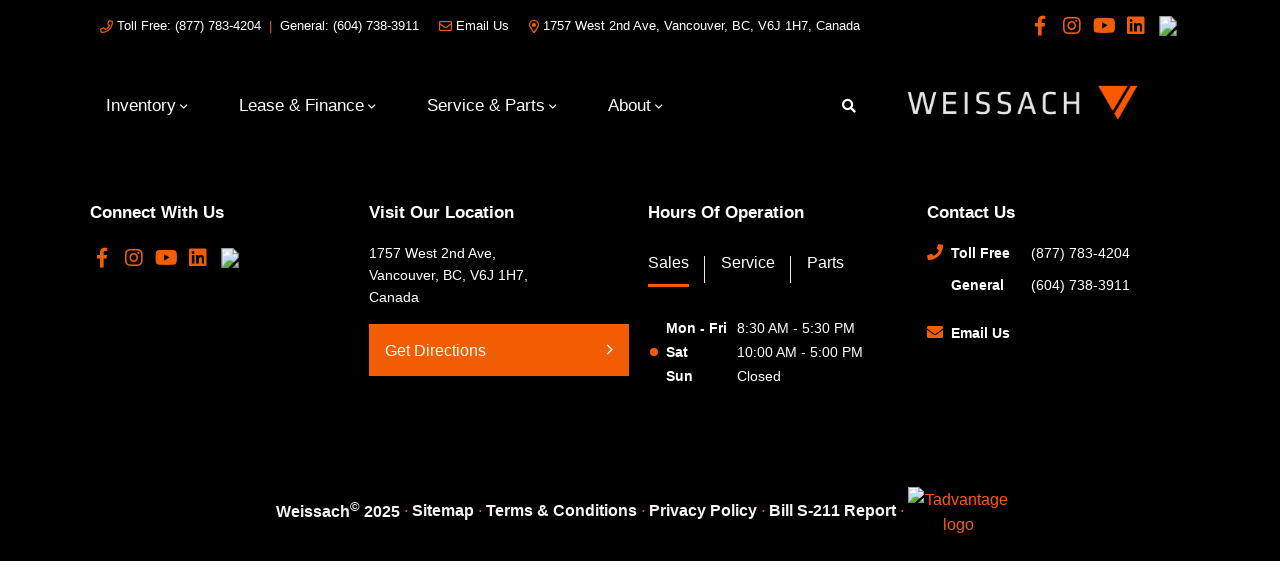

--- FILE ---
content_type: text/html; charset=UTF-8
request_url: https://www.weissach.com/vehicles/2012/porsche/911/vancouver/bc/60711926/?sale_class=used
body_size: 135826
content:
<!doctype html>
<html lang="en-CA">
<head>
<meta charset="UTF-8">
<title>2012 Porsche 911 Carrera S 60711926 Vancouver BC Used WP0AB2A91CS122138 WP5203</title>
<meta http-equiv="X-UA-Compatible" content="IE=edge,chrome=1"><script>(window.NREUM||(NREUM={})).init={ajax:{deny_list:["bam.nr-data.net"]}};(window.NREUM||(NREUM={})).loader_config={licenseKey:"NRBR-b469192270e76fd10ee",applicationID:"466752046",browserID:"466752446"};;/*! For license information please see nr-loader-rum-1.302.0.min.js.LICENSE.txt */
(()=>{var e,t,r={122:(e,t,r)=>{"use strict";r.d(t,{a:()=>i});var n=r(944);function i(e,t){try{if(!e||"object"!=typeof e)return(0,n.R)(3);if(!t||"object"!=typeof t)return(0,n.R)(4);const r=Object.create(Object.getPrototypeOf(t),Object.getOwnPropertyDescriptors(t)),a=0===Object.keys(r).length?e:r;for(let o in a)if(void 0!==e[o])try{if(null===e[o]){r[o]=null;continue}Array.isArray(e[o])&&Array.isArray(t[o])?r[o]=Array.from(new Set([...e[o],...t[o]])):"object"==typeof e[o]&&"object"==typeof t[o]?r[o]=i(e[o],t[o]):r[o]=e[o]}catch(e){r[o]||(0,n.R)(1,e)}return r}catch(e){(0,n.R)(2,e)}}},154:(e,t,r)=>{"use strict";r.d(t,{OF:()=>c,RI:()=>i,WN:()=>u,bv:()=>a,gm:()=>o,mw:()=>s,sb:()=>d});var n=r(863);const i="undefined"!=typeof window&&!!window.document,a="undefined"!=typeof WorkerGlobalScope&&("undefined"!=typeof self&&self instanceof WorkerGlobalScope&&self.navigator instanceof WorkerNavigator||"undefined"!=typeof globalThis&&globalThis instanceof WorkerGlobalScope&&globalThis.navigator instanceof WorkerNavigator),o=i?window:"undefined"!=typeof WorkerGlobalScope&&("undefined"!=typeof self&&self instanceof WorkerGlobalScope&&self||"undefined"!=typeof globalThis&&globalThis instanceof WorkerGlobalScope&&globalThis),s=Boolean("hidden"===o?.document?.visibilityState),c=/iPad|iPhone|iPod/.test(o.navigator?.userAgent),d=c&&"undefined"==typeof SharedWorker,u=((()=>{const e=o.navigator?.userAgent?.match(/Firefox[/\s](\d+\.\d+)/);Array.isArray(e)&&e.length>=2&&e[1]})(),Date.now()-(0,n.t)())},163:(e,t,r)=>{"use strict";r.d(t,{j:()=>T});var n=r(384),i=r(741);var a=r(555);r(860).K7.genericEvents;const o="experimental.resources",s="register",c=e=>{if(!e||"string"!=typeof e)return!1;try{document.createDocumentFragment().querySelector(e)}catch{return!1}return!0};var d=r(614),u=r(944),l=r(122);const f="[data-nr-mask]",g=e=>(0,l.a)(e,(()=>{const e={feature_flags:[],experimental:{allow_registered_children:!1,resources:!1},mask_selector:"*",block_selector:"[data-nr-block]",mask_input_options:{color:!1,date:!1,"datetime-local":!1,email:!1,month:!1,number:!1,range:!1,search:!1,tel:!1,text:!1,time:!1,url:!1,week:!1,textarea:!1,select:!1,password:!0}};return{ajax:{deny_list:void 0,block_internal:!0,enabled:!0,autoStart:!0},api:{get allow_registered_children(){return e.feature_flags.includes(s)||e.experimental.allow_registered_children},set allow_registered_children(t){e.experimental.allow_registered_children=t},duplicate_registered_data:!1},distributed_tracing:{enabled:void 0,exclude_newrelic_header:void 0,cors_use_newrelic_header:void 0,cors_use_tracecontext_headers:void 0,allowed_origins:void 0},get feature_flags(){return e.feature_flags},set feature_flags(t){e.feature_flags=t},generic_events:{enabled:!0,autoStart:!0},harvest:{interval:30},jserrors:{enabled:!0,autoStart:!0},logging:{enabled:!0,autoStart:!0},metrics:{enabled:!0,autoStart:!0},obfuscate:void 0,page_action:{enabled:!0},page_view_event:{enabled:!0,autoStart:!0},page_view_timing:{enabled:!0,autoStart:!0},performance:{capture_marks:!1,capture_measures:!1,capture_detail:!0,resources:{get enabled(){return e.feature_flags.includes(o)||e.experimental.resources},set enabled(t){e.experimental.resources=t},asset_types:[],first_party_domains:[],ignore_newrelic:!0}},privacy:{cookies_enabled:!0},proxy:{assets:void 0,beacon:void 0},session:{expiresMs:d.wk,inactiveMs:d.BB},session_replay:{autoStart:!0,enabled:!1,preload:!1,sampling_rate:10,error_sampling_rate:100,collect_fonts:!1,inline_images:!1,fix_stylesheets:!0,mask_all_inputs:!0,get mask_text_selector(){return e.mask_selector},set mask_text_selector(t){c(t)?e.mask_selector="".concat(t,",").concat(f):""===t||null===t?e.mask_selector=f:(0,u.R)(5,t)},get block_class(){return"nr-block"},get ignore_class(){return"nr-ignore"},get mask_text_class(){return"nr-mask"},get block_selector(){return e.block_selector},set block_selector(t){c(t)?e.block_selector+=",".concat(t):""!==t&&(0,u.R)(6,t)},get mask_input_options(){return e.mask_input_options},set mask_input_options(t){t&&"object"==typeof t?e.mask_input_options={...t,password:!0}:(0,u.R)(7,t)}},session_trace:{enabled:!0,autoStart:!0},soft_navigations:{enabled:!0,autoStart:!0},spa:{enabled:!0,autoStart:!0},ssl:void 0,user_actions:{enabled:!0,elementAttributes:["id","className","tagName","type"]}}})());var p=r(154),m=r(324);let h=0;const v={buildEnv:m.F3,distMethod:m.Xs,version:m.xv,originTime:p.WN},b={appMetadata:{},customTransaction:void 0,denyList:void 0,disabled:!1,harvester:void 0,isolatedBacklog:!1,isRecording:!1,loaderType:void 0,maxBytes:3e4,obfuscator:void 0,onerror:void 0,ptid:void 0,releaseIds:{},session:void 0,timeKeeper:void 0,registeredEntities:[],jsAttributesMetadata:{bytes:0},get harvestCount(){return++h}},y=e=>{const t=(0,l.a)(e,b),r=Object.keys(v).reduce((e,t)=>(e[t]={value:v[t],writable:!1,configurable:!0,enumerable:!0},e),{});return Object.defineProperties(t,r)};var _=r(701);const w=e=>{const t=e.startsWith("http");e+="/",r.p=t?e:"https://"+e};var x=r(836),k=r(241);const S={accountID:void 0,trustKey:void 0,agentID:void 0,licenseKey:void 0,applicationID:void 0,xpid:void 0},A=e=>(0,l.a)(e,S),R=new Set;function T(e,t={},r,o){let{init:s,info:c,loader_config:d,runtime:u={},exposed:l=!0}=t;if(!c){const e=(0,n.pV)();s=e.init,c=e.info,d=e.loader_config}e.init=g(s||{}),e.loader_config=A(d||{}),c.jsAttributes??={},p.bv&&(c.jsAttributes.isWorker=!0),e.info=(0,a.D)(c);const f=e.init,m=[c.beacon,c.errorBeacon];R.has(e.agentIdentifier)||(f.proxy.assets&&(w(f.proxy.assets),m.push(f.proxy.assets)),f.proxy.beacon&&m.push(f.proxy.beacon),e.beacons=[...m],function(e){const t=(0,n.pV)();Object.getOwnPropertyNames(i.W.prototype).forEach(r=>{const n=i.W.prototype[r];if("function"!=typeof n||"constructor"===n)return;let a=t[r];e[r]&&!1!==e.exposed&&"micro-agent"!==e.runtime?.loaderType&&(t[r]=(...t)=>{const n=e[r](...t);return a?a(...t):n})})}(e),(0,n.US)("activatedFeatures",_.B),e.runSoftNavOverSpa&&=!0===f.soft_navigations.enabled&&f.feature_flags.includes("soft_nav")),u.denyList=[...f.ajax.deny_list||[],...f.ajax.block_internal?m:[]],u.ptid=e.agentIdentifier,u.loaderType=r,e.runtime=y(u),R.has(e.agentIdentifier)||(e.ee=x.ee.get(e.agentIdentifier),e.exposed=l,(0,k.W)({agentIdentifier:e.agentIdentifier,drained:!!_.B?.[e.agentIdentifier],type:"lifecycle",name:"initialize",feature:void 0,data:e.config})),R.add(e.agentIdentifier)}},234:(e,t,r)=>{"use strict";r.d(t,{W:()=>a});var n=r(836),i=r(687);class a{constructor(e,t){this.agentIdentifier=e,this.ee=n.ee.get(e),this.featureName=t,this.blocked=!1}deregisterDrain(){(0,i.x3)(this.agentIdentifier,this.featureName)}}},241:(e,t,r)=>{"use strict";r.d(t,{W:()=>a});var n=r(154);const i="newrelic";function a(e={}){try{n.gm.dispatchEvent(new CustomEvent(i,{detail:e}))}catch(e){}}},261:(e,t,r)=>{"use strict";r.d(t,{$9:()=>d,BL:()=>s,CH:()=>g,Dl:()=>_,Fw:()=>y,PA:()=>h,Pl:()=>n,Tb:()=>l,U2:()=>a,V1:()=>k,Wb:()=>x,bt:()=>b,cD:()=>v,d3:()=>w,dT:()=>c,eY:()=>p,fF:()=>f,hG:()=>i,k6:()=>o,nb:()=>m,o5:()=>u});const n="api-",i="addPageAction",a="addToTrace",o="addRelease",s="finished",c="interaction",d="log",u="noticeError",l="pauseReplay",f="recordCustomEvent",g="recordReplay",p="register",m="setApplicationVersion",h="setCurrentRouteName",v="setCustomAttribute",b="setErrorHandler",y="setPageViewName",_="setUserId",w="start",x="wrapLogger",k="measure"},289:(e,t,r)=>{"use strict";r.d(t,{GG:()=>a,Qr:()=>s,sB:()=>o});var n=r(878);function i(){return"undefined"==typeof document||"complete"===document.readyState}function a(e,t){if(i())return e();(0,n.sp)("load",e,t)}function o(e){if(i())return e();(0,n.DD)("DOMContentLoaded",e)}function s(e){if(i())return e();(0,n.sp)("popstate",e)}},324:(e,t,r)=>{"use strict";r.d(t,{F3:()=>i,Xs:()=>a,xv:()=>n});const n="1.302.0",i="PROD",a="CDN"},374:(e,t,r)=>{r.nc=(()=>{try{return document?.currentScript?.nonce}catch(e){}return""})()},384:(e,t,r)=>{"use strict";r.d(t,{NT:()=>o,US:()=>u,Zm:()=>s,bQ:()=>d,dV:()=>c,pV:()=>l});var n=r(154),i=r(863),a=r(910);const o={beacon:"bam.nr-data.net",errorBeacon:"bam.nr-data.net"};function s(){return n.gm.NREUM||(n.gm.NREUM={}),void 0===n.gm.newrelic&&(n.gm.newrelic=n.gm.NREUM),n.gm.NREUM}function c(){let e=s();return e.o||(e.o={ST:n.gm.setTimeout,SI:n.gm.setImmediate||n.gm.setInterval,CT:n.gm.clearTimeout,XHR:n.gm.XMLHttpRequest,REQ:n.gm.Request,EV:n.gm.Event,PR:n.gm.Promise,MO:n.gm.MutationObserver,FETCH:n.gm.fetch,WS:n.gm.WebSocket},(0,a.i)(...Object.values(e.o))),e}function d(e,t){let r=s();r.initializedAgents??={},t.initializedAt={ms:(0,i.t)(),date:new Date},r.initializedAgents[e]=t}function u(e,t){s()[e]=t}function l(){return function(){let e=s();const t=e.info||{};e.info={beacon:o.beacon,errorBeacon:o.errorBeacon,...t}}(),function(){let e=s();const t=e.init||{};e.init={...t}}(),c(),function(){let e=s();const t=e.loader_config||{};e.loader_config={...t}}(),s()}},389:(e,t,r)=>{"use strict";function n(e,t=500,r={}){const n=r?.leading||!1;let i;return(...r)=>{n&&void 0===i&&(e.apply(this,r),i=setTimeout(()=>{i=clearTimeout(i)},t)),n||(clearTimeout(i),i=setTimeout(()=>{e.apply(this,r)},t))}}function i(e){let t=!1;return(...r)=>{t||(t=!0,e.apply(this,r))}}r.d(t,{J:()=>i,s:()=>n})},555:(e,t,r)=>{"use strict";r.d(t,{D:()=>s,f:()=>o});var n=r(384),i=r(122);const a={beacon:n.NT.beacon,errorBeacon:n.NT.errorBeacon,licenseKey:void 0,applicationID:void 0,sa:void 0,queueTime:void 0,applicationTime:void 0,ttGuid:void 0,user:void 0,account:void 0,product:void 0,extra:void 0,jsAttributes:{},userAttributes:void 0,atts:void 0,transactionName:void 0,tNamePlain:void 0};function o(e){try{return!!e.licenseKey&&!!e.errorBeacon&&!!e.applicationID}catch(e){return!1}}const s=e=>(0,i.a)(e,a)},566:(e,t,r)=>{"use strict";r.d(t,{LA:()=>s,bz:()=>o});var n=r(154);const i="xxxxxxxx-xxxx-4xxx-yxxx-xxxxxxxxxxxx";function a(e,t){return e?15&e[t]:16*Math.random()|0}function o(){const e=n.gm?.crypto||n.gm?.msCrypto;let t,r=0;return e&&e.getRandomValues&&(t=e.getRandomValues(new Uint8Array(30))),i.split("").map(e=>"x"===e?a(t,r++).toString(16):"y"===e?(3&a()|8).toString(16):e).join("")}function s(e){const t=n.gm?.crypto||n.gm?.msCrypto;let r,i=0;t&&t.getRandomValues&&(r=t.getRandomValues(new Uint8Array(e)));const o=[];for(var s=0;s<e;s++)o.push(a(r,i++).toString(16));return o.join("")}},606:(e,t,r)=>{"use strict";r.d(t,{i:()=>a});var n=r(908);a.on=o;var i=a.handlers={};function a(e,t,r,a){o(a||n.d,i,e,t,r)}function o(e,t,r,i,a){a||(a="feature"),e||(e=n.d);var o=t[a]=t[a]||{};(o[r]=o[r]||[]).push([e,i])}},607:(e,t,r)=>{"use strict";r.d(t,{W:()=>n});const n=(0,r(566).bz)()},614:(e,t,r)=>{"use strict";r.d(t,{BB:()=>o,H3:()=>n,g:()=>d,iL:()=>c,tS:()=>s,uh:()=>i,wk:()=>a});const n="NRBA",i="SESSION",a=144e5,o=18e5,s={STARTED:"session-started",PAUSE:"session-pause",RESET:"session-reset",RESUME:"session-resume",UPDATE:"session-update"},c={SAME_TAB:"same-tab",CROSS_TAB:"cross-tab"},d={OFF:0,FULL:1,ERROR:2}},630:(e,t,r)=>{"use strict";r.d(t,{T:()=>n});const n=r(860).K7.pageViewEvent},646:(e,t,r)=>{"use strict";r.d(t,{y:()=>n});class n{constructor(e){this.contextId=e}}},687:(e,t,r)=>{"use strict";r.d(t,{Ak:()=>d,Ze:()=>f,x3:()=>u});var n=r(241),i=r(836),a=r(606),o=r(860),s=r(646);const c={};function d(e,t){const r={staged:!1,priority:o.P3[t]||0};l(e),c[e].get(t)||c[e].set(t,r)}function u(e,t){e&&c[e]&&(c[e].get(t)&&c[e].delete(t),p(e,t,!1),c[e].size&&g(e))}function l(e){if(!e)throw new Error("agentIdentifier required");c[e]||(c[e]=new Map)}function f(e="",t="feature",r=!1){if(l(e),!e||!c[e].get(t)||r)return p(e,t);c[e].get(t).staged=!0,g(e)}function g(e){const t=Array.from(c[e]);t.every(([e,t])=>t.staged)&&(t.sort((e,t)=>e[1].priority-t[1].priority),t.forEach(([t])=>{c[e].delete(t),p(e,t)}))}function p(e,t,r=!0){const o=e?i.ee.get(e):i.ee,c=a.i.handlers;if(!o.aborted&&o.backlog&&c){if((0,n.W)({agentIdentifier:e,type:"lifecycle",name:"drain",feature:t}),r){const e=o.backlog[t],r=c[t];if(r){for(let t=0;e&&t<e.length;++t)m(e[t],r);Object.entries(r).forEach(([e,t])=>{Object.values(t||{}).forEach(t=>{t[0]?.on&&t[0]?.context()instanceof s.y&&t[0].on(e,t[1])})})}}o.isolatedBacklog||delete c[t],o.backlog[t]=null,o.emit("drain-"+t,[])}}function m(e,t){var r=e[1];Object.values(t[r]||{}).forEach(t=>{var r=e[0];if(t[0]===r){var n=t[1],i=e[3],a=e[2];n.apply(i,a)}})}},699:(e,t,r)=>{"use strict";r.d(t,{It:()=>a,KC:()=>s,No:()=>i,qh:()=>o});var n=r(860);const i=16e3,a=1e6,o="SESSION_ERROR",s={[n.K7.logging]:!0,[n.K7.genericEvents]:!1,[n.K7.jserrors]:!1,[n.K7.ajax]:!1}},701:(e,t,r)=>{"use strict";r.d(t,{B:()=>a,t:()=>o});var n=r(241);const i=new Set,a={};function o(e,t){const r=t.agentIdentifier;a[r]??={},e&&"object"==typeof e&&(i.has(r)||(t.ee.emit("rumresp",[e]),a[r]=e,i.add(r),(0,n.W)({agentIdentifier:r,loaded:!0,drained:!0,type:"lifecycle",name:"load",feature:void 0,data:e})))}},741:(e,t,r)=>{"use strict";r.d(t,{W:()=>a});var n=r(944),i=r(261);class a{#e(e,...t){if(this[e]!==a.prototype[e])return this[e](...t);(0,n.R)(35,e)}addPageAction(e,t){return this.#e(i.hG,e,t)}register(e){return this.#e(i.eY,e)}recordCustomEvent(e,t){return this.#e(i.fF,e,t)}setPageViewName(e,t){return this.#e(i.Fw,e,t)}setCustomAttribute(e,t,r){return this.#e(i.cD,e,t,r)}noticeError(e,t){return this.#e(i.o5,e,t)}setUserId(e){return this.#e(i.Dl,e)}setApplicationVersion(e){return this.#e(i.nb,e)}setErrorHandler(e){return this.#e(i.bt,e)}addRelease(e,t){return this.#e(i.k6,e,t)}log(e,t){return this.#e(i.$9,e,t)}start(){return this.#e(i.d3)}finished(e){return this.#e(i.BL,e)}recordReplay(){return this.#e(i.CH)}pauseReplay(){return this.#e(i.Tb)}addToTrace(e){return this.#e(i.U2,e)}setCurrentRouteName(e){return this.#e(i.PA,e)}interaction(e){return this.#e(i.dT,e)}wrapLogger(e,t,r){return this.#e(i.Wb,e,t,r)}measure(e,t){return this.#e(i.V1,e,t)}}},773:(e,t,r)=>{"use strict";r.d(t,{z_:()=>a,XG:()=>s,TZ:()=>n,rs:()=>i,xV:()=>o});r(154),r(566),r(384);const n=r(860).K7.metrics,i="sm",a="cm",o="storeSupportabilityMetrics",s="storeEventMetrics"},782:(e,t,r)=>{"use strict";r.d(t,{T:()=>n});const n=r(860).K7.pageViewTiming},836:(e,t,r)=>{"use strict";r.d(t,{P:()=>s,ee:()=>c});var n=r(384),i=r(990),a=r(646),o=r(607);const s="nr@context:".concat(o.W),c=function e(t,r){var n={},o={},u={},l=!1;try{l=16===r.length&&d.initializedAgents?.[r]?.runtime.isolatedBacklog}catch(e){}var f={on:p,addEventListener:p,removeEventListener:function(e,t){var r=n[e];if(!r)return;for(var i=0;i<r.length;i++)r[i]===t&&r.splice(i,1)},emit:function(e,r,n,i,a){!1!==a&&(a=!0);if(c.aborted&&!i)return;t&&a&&t.emit(e,r,n);var s=g(n);m(e).forEach(e=>{e.apply(s,r)});var d=v()[o[e]];d&&d.push([f,e,r,s]);return s},get:h,listeners:m,context:g,buffer:function(e,t){const r=v();if(t=t||"feature",f.aborted)return;Object.entries(e||{}).forEach(([e,n])=>{o[n]=t,t in r||(r[t]=[])})},abort:function(){f._aborted=!0,Object.keys(f.backlog).forEach(e=>{delete f.backlog[e]})},isBuffering:function(e){return!!v()[o[e]]},debugId:r,backlog:l?{}:t&&"object"==typeof t.backlog?t.backlog:{},isolatedBacklog:l};return Object.defineProperty(f,"aborted",{get:()=>{let e=f._aborted||!1;return e||(t&&(e=t.aborted),e)}}),f;function g(e){return e&&e instanceof a.y?e:e?(0,i.I)(e,s,()=>new a.y(s)):new a.y(s)}function p(e,t){n[e]=m(e).concat(t)}function m(e){return n[e]||[]}function h(t){return u[t]=u[t]||e(f,t)}function v(){return f.backlog}}(void 0,"globalEE"),d=(0,n.Zm)();d.ee||(d.ee=c)},843:(e,t,r)=>{"use strict";r.d(t,{u:()=>i});var n=r(878);function i(e,t=!1,r,i){(0,n.DD)("visibilitychange",function(){if(t)return void("hidden"===document.visibilityState&&e());e(document.visibilityState)},r,i)}},860:(e,t,r)=>{"use strict";r.d(t,{$J:()=>u,K7:()=>c,P3:()=>d,XX:()=>i,Yy:()=>s,df:()=>a,qY:()=>n,v4:()=>o});const n="events",i="jserrors",a="browser/blobs",o="rum",s="browser/logs",c={ajax:"ajax",genericEvents:"generic_events",jserrors:i,logging:"logging",metrics:"metrics",pageAction:"page_action",pageViewEvent:"page_view_event",pageViewTiming:"page_view_timing",sessionReplay:"session_replay",sessionTrace:"session_trace",softNav:"soft_navigations",spa:"spa"},d={[c.pageViewEvent]:1,[c.pageViewTiming]:2,[c.metrics]:3,[c.jserrors]:4,[c.spa]:5,[c.ajax]:6,[c.sessionTrace]:7,[c.softNav]:8,[c.sessionReplay]:9,[c.logging]:10,[c.genericEvents]:11},u={[c.pageViewEvent]:o,[c.pageViewTiming]:n,[c.ajax]:n,[c.spa]:n,[c.softNav]:n,[c.metrics]:i,[c.jserrors]:i,[c.sessionTrace]:a,[c.sessionReplay]:a,[c.logging]:s,[c.genericEvents]:"ins"}},863:(e,t,r)=>{"use strict";function n(){return Math.floor(performance.now())}r.d(t,{t:()=>n})},878:(e,t,r)=>{"use strict";function n(e,t){return{capture:e,passive:!1,signal:t}}function i(e,t,r=!1,i){window.addEventListener(e,t,n(r,i))}function a(e,t,r=!1,i){document.addEventListener(e,t,n(r,i))}r.d(t,{DD:()=>a,jT:()=>n,sp:()=>i})},908:(e,t,r)=>{"use strict";r.d(t,{d:()=>n,p:()=>i});var n=r(836).ee.get("handle");function i(e,t,r,i,a){a?(a.buffer([e],i),a.emit(e,t,r)):(n.buffer([e],i),n.emit(e,t,r))}},910:(e,t,r)=>{"use strict";r.d(t,{i:()=>a});var n=r(944);const i=new Map;function a(...e){return e.every(e=>{if(i.has(e))return i.get(e);const t="function"==typeof e&&e.toString().includes("[native code]");return t||(0,n.R)(64,e?.name||e?.toString()),i.set(e,t),t})}},944:(e,t,r)=>{"use strict";r.d(t,{R:()=>i});var n=r(241);function i(e,t){"function"==typeof console.debug&&(console.debug("New Relic Warning: https://github.com/newrelic/newrelic-browser-agent/blob/main/docs/warning-codes.md#".concat(e),t),(0,n.W)({agentIdentifier:null,drained:null,type:"data",name:"warn",feature:"warn",data:{code:e,secondary:t}}))}},990:(e,t,r)=>{"use strict";r.d(t,{I:()=>i});var n=Object.prototype.hasOwnProperty;function i(e,t,r){if(n.call(e,t))return e[t];var i=r();if(Object.defineProperty&&Object.keys)try{return Object.defineProperty(e,t,{value:i,writable:!0,enumerable:!1}),i}catch(e){}return e[t]=i,i}}},n={};function i(e){var t=n[e];if(void 0!==t)return t.exports;var a=n[e]={exports:{}};return r[e](a,a.exports,i),a.exports}i.m=r,i.d=(e,t)=>{for(var r in t)i.o(t,r)&&!i.o(e,r)&&Object.defineProperty(e,r,{enumerable:!0,get:t[r]})},i.f={},i.e=e=>Promise.all(Object.keys(i.f).reduce((t,r)=>(i.f[r](e,t),t),[])),i.u=e=>"nr-rum-1.302.0.min.js",i.o=(e,t)=>Object.prototype.hasOwnProperty.call(e,t),e={},t="NRBA-1.302.0.PROD:",i.l=(r,n,a,o)=>{if(e[r])e[r].push(n);else{var s,c;if(void 0!==a)for(var d=document.getElementsByTagName("script"),u=0;u<d.length;u++){var l=d[u];if(l.getAttribute("src")==r||l.getAttribute("data-webpack")==t+a){s=l;break}}if(!s){c=!0;var f={296:"sha512-wOb3n9Oo7XFlPj8/eeDjhAZxpAcaDdsBkC//L8axozi0po4wdPEJ2ECVlu9KEBVFgfQVL0TCY6kPzr0KcVfkBQ=="};(s=document.createElement("script")).charset="utf-8",i.nc&&s.setAttribute("nonce",i.nc),s.setAttribute("data-webpack",t+a),s.src=r,0!==s.src.indexOf(window.location.origin+"/")&&(s.crossOrigin="anonymous"),f[o]&&(s.integrity=f[o])}e[r]=[n];var g=(t,n)=>{s.onerror=s.onload=null,clearTimeout(p);var i=e[r];if(delete e[r],s.parentNode&&s.parentNode.removeChild(s),i&&i.forEach(e=>e(n)),t)return t(n)},p=setTimeout(g.bind(null,void 0,{type:"timeout",target:s}),12e4);s.onerror=g.bind(null,s.onerror),s.onload=g.bind(null,s.onload),c&&document.head.appendChild(s)}},i.r=e=>{"undefined"!=typeof Symbol&&Symbol.toStringTag&&Object.defineProperty(e,Symbol.toStringTag,{value:"Module"}),Object.defineProperty(e,"__esModule",{value:!0})},i.p="https://js-agent.newrelic.com/",(()=>{var e={374:0,840:0};i.f.j=(t,r)=>{var n=i.o(e,t)?e[t]:void 0;if(0!==n)if(n)r.push(n[2]);else{var a=new Promise((r,i)=>n=e[t]=[r,i]);r.push(n[2]=a);var o=i.p+i.u(t),s=new Error;i.l(o,r=>{if(i.o(e,t)&&(0!==(n=e[t])&&(e[t]=void 0),n)){var a=r&&("load"===r.type?"missing":r.type),o=r&&r.target&&r.target.src;s.message="Loading chunk "+t+" failed.\n("+a+": "+o+")",s.name="ChunkLoadError",s.type=a,s.request=o,n[1](s)}},"chunk-"+t,t)}};var t=(t,r)=>{var n,a,[o,s,c]=r,d=0;if(o.some(t=>0!==e[t])){for(n in s)i.o(s,n)&&(i.m[n]=s[n]);if(c)c(i)}for(t&&t(r);d<o.length;d++)a=o[d],i.o(e,a)&&e[a]&&e[a][0](),e[a]=0},r=self["webpackChunk:NRBA-1.302.0.PROD"]=self["webpackChunk:NRBA-1.302.0.PROD"]||[];r.forEach(t.bind(null,0)),r.push=t.bind(null,r.push.bind(r))})(),(()=>{"use strict";i(374);var e=i(566),t=i(741);class r extends t.W{agentIdentifier=(0,e.LA)(16)}var n=i(860);const a=Object.values(n.K7);var o=i(163);var s=i(908),c=i(863),d=i(261),u=i(241),l=i(944),f=i(701),g=i(773);function p(e,t,i,a){const o=a||i;!o||o[e]&&o[e]!==r.prototype[e]||(o[e]=function(){(0,s.p)(g.xV,["API/"+e+"/called"],void 0,n.K7.metrics,i.ee),(0,u.W)({agentIdentifier:i.agentIdentifier,drained:!!f.B?.[i.agentIdentifier],type:"data",name:"api",feature:d.Pl+e,data:{}});try{return t.apply(this,arguments)}catch(e){(0,l.R)(23,e)}})}function m(e,t,r,n,i){const a=e.info;null===r?delete a.jsAttributes[t]:a.jsAttributes[t]=r,(i||null===r)&&(0,s.p)(d.Pl+n,[(0,c.t)(),t,r],void 0,"session",e.ee)}var h=i(687),v=i(234),b=i(289),y=i(154),_=i(384);const w=e=>y.RI&&!0===e?.privacy.cookies_enabled;function x(e){return!!(0,_.dV)().o.MO&&w(e)&&!0===e?.session_trace.enabled}var k=i(389),S=i(699);class A extends v.W{constructor(e,t){super(e.agentIdentifier,t),this.agentRef=e,this.abortHandler=void 0,this.featAggregate=void 0,this.onAggregateImported=void 0,this.deferred=Promise.resolve(),!1===e.init[this.featureName].autoStart?this.deferred=new Promise((t,r)=>{this.ee.on("manual-start-all",(0,k.J)(()=>{(0,h.Ak)(e.agentIdentifier,this.featureName),t()}))}):(0,h.Ak)(e.agentIdentifier,t)}importAggregator(e,t,r={}){if(this.featAggregate)return;let n;this.onAggregateImported=new Promise(e=>{n=e});const a=async()=>{let a;await this.deferred;try{if(w(e.init)){const{setupAgentSession:t}=await i.e(296).then(i.bind(i,305));a=t(e)}}catch(e){(0,l.R)(20,e),this.ee.emit("internal-error",[e]),(0,s.p)(S.qh,[e],void 0,this.featureName,this.ee)}try{if(!this.#t(this.featureName,a,e.init))return(0,h.Ze)(this.agentIdentifier,this.featureName),void n(!1);const{Aggregate:i}=await t();this.featAggregate=new i(e,r),e.runtime.harvester.initializedAggregates.push(this.featAggregate),n(!0)}catch(e){(0,l.R)(34,e),this.abortHandler?.(),(0,h.Ze)(this.agentIdentifier,this.featureName,!0),n(!1),this.ee&&this.ee.abort()}};y.RI?(0,b.GG)(()=>a(),!0):a()}#t(e,t,r){if(this.blocked)return!1;switch(e){case n.K7.sessionReplay:return x(r)&&!!t;case n.K7.sessionTrace:return!!t;default:return!0}}}var R=i(630),T=i(614);class E extends A{static featureName=R.T;constructor(e){var t;super(e,R.T),this.setupInspectionEvents(e.agentIdentifier),t=e,p(d.Fw,function(e,r){"string"==typeof e&&("/"!==e.charAt(0)&&(e="/"+e),t.runtime.customTransaction=(r||"http://custom.transaction")+e,(0,s.p)(d.Pl+d.Fw,[(0,c.t)()],void 0,void 0,t.ee))},t),this.ee.on("api-send-rum",(e,t)=>(0,s.p)("send-rum",[e,t],void 0,this.featureName,this.ee)),this.importAggregator(e,()=>i.e(296).then(i.bind(i,108)))}setupInspectionEvents(e){const t=(t,r)=>{t&&(0,u.W)({agentIdentifier:e,timeStamp:t.timeStamp,loaded:"complete"===t.target.readyState,type:"window",name:r,data:t.target.location+""})};(0,b.sB)(e=>{t(e,"DOMContentLoaded")}),(0,b.GG)(e=>{t(e,"load")}),(0,b.Qr)(e=>{t(e,"navigate")}),this.ee.on(T.tS.UPDATE,(t,r)=>{(0,u.W)({agentIdentifier:e,type:"lifecycle",name:"session",data:r})})}}var N=i(843),j=i(878),I=i(782);class O extends A{static featureName=I.T;constructor(e){super(e,I.T),y.RI&&((0,N.u)(()=>(0,s.p)("docHidden",[(0,c.t)()],void 0,I.T,this.ee),!0),(0,j.sp)("pagehide",()=>(0,s.p)("winPagehide",[(0,c.t)()],void 0,I.T,this.ee)),this.importAggregator(e,()=>i.e(296).then(i.bind(i,350))))}}class P extends A{static featureName=g.TZ;constructor(e){super(e,g.TZ),y.RI&&document.addEventListener("securitypolicyviolation",e=>{(0,s.p)(g.xV,["Generic/CSPViolation/Detected"],void 0,this.featureName,this.ee)}),this.importAggregator(e,()=>i.e(296).then(i.bind(i,623)))}}new class extends r{constructor(e){var t;(super(),y.gm)?(this.features={},(0,_.bQ)(this.agentIdentifier,this),this.desiredFeatures=new Set(e.features||[]),this.desiredFeatures.add(E),this.runSoftNavOverSpa=[...this.desiredFeatures].some(e=>e.featureName===n.K7.softNav),(0,o.j)(this,e,e.loaderType||"agent"),t=this,p(d.cD,function(e,r,n=!1){if("string"==typeof e){if(["string","number","boolean"].includes(typeof r)||null===r)return m(t,e,r,d.cD,n);(0,l.R)(40,typeof r)}else(0,l.R)(39,typeof e)},t),function(e){p(d.Dl,function(t){if("string"==typeof t||null===t)return m(e,"enduser.id",t,d.Dl,!0);(0,l.R)(41,typeof t)},e)}(this),function(e){p(d.nb,function(t){if("string"==typeof t||null===t)return m(e,"application.version",t,d.nb,!1);(0,l.R)(42,typeof t)},e)}(this),function(e){p(d.d3,function(){e.ee.emit("manual-start-all")},e)}(this),this.run()):(0,l.R)(21)}get config(){return{info:this.info,init:this.init,loader_config:this.loader_config,runtime:this.runtime}}get api(){return this}run(){try{const e=function(e){const t={};return a.forEach(r=>{t[r]=!!e[r]?.enabled}),t}(this.init),t=[...this.desiredFeatures];t.sort((e,t)=>n.P3[e.featureName]-n.P3[t.featureName]),t.forEach(t=>{if(!e[t.featureName]&&t.featureName!==n.K7.pageViewEvent)return;if(this.runSoftNavOverSpa&&t.featureName===n.K7.spa)return;if(!this.runSoftNavOverSpa&&t.featureName===n.K7.softNav)return;const r=function(e){switch(e){case n.K7.ajax:return[n.K7.jserrors];case n.K7.sessionTrace:return[n.K7.ajax,n.K7.pageViewEvent];case n.K7.sessionReplay:return[n.K7.sessionTrace];case n.K7.pageViewTiming:return[n.K7.pageViewEvent];default:return[]}}(t.featureName).filter(e=>!(e in this.features));r.length>0&&(0,l.R)(36,{targetFeature:t.featureName,missingDependencies:r}),this.features[t.featureName]=new t(this)})}catch(e){(0,l.R)(22,e);for(const e in this.features)this.features[e].abortHandler?.();const t=(0,_.Zm)();delete t.initializedAgents[this.agentIdentifier]?.features,delete this.sharedAggregator;return t.ee.get(this.agentIdentifier).abort(),!1}}}({features:[E,O,P],loaderType:"lite"})})()})();</script>
<meta name="viewport" content="width=device-width, initial-scale=1.0">
<link rel="preconnect" href="https://fonts.googleapis.com" crossorigin>
<link rel="dns-prefetch" href="https://fonts.googleapis.com">
<link rel="preconnect" href="https://fonts.gstatic.com" crossorigin>
<link rel="dns-prefetch" href="https://fonts.gstatic.com">
<link rel="preconnect" href="https://cdn.jsdelivr.net">
<link rel="dns-prefetch" href="https://cdn.jsdelivr.net">
<link rel="preconnect" href="https://cdnjs.cloudflare.com">
<link rel="dns-prefetch" href="https://cdnjs.cloudflare.com">
<link rel="preconnect" href="https://www.google.com">
<link rel="dns-prefetch" href="https://www.google.com">
<link rel="preconnect" href="https://www.gstatic.com/">
<link rel="dns-prefetch" href="https://www.gstatic.com/">
<link rel="dns-prefetch" href="https://1s-photomanager-prd.autotradercdn.ca">
<link rel="preconnect" href="https://tadvantagesites-com.cdn-convertus.com">
<link rel='preload' href='https://www.weissach.com/wp-content/themes/convertus-achilles/achilles-vendor/font-awesome/webfonts/fa-regular-400.woff2' as='font' type='font/woff2' crossorigin='anonymous'/><link rel='preload' href='https://www.weissach.com/wp-content/themes/convertus-achilles/achilles-vendor/font-awesome/webfonts/fa-solid-900.woff2' as='font' type='font/woff2' crossorigin='anonymous'/><link rel='preload' href='https://www.weissach.com/wp-content/themes/convertus-achilles/achilles-vendor/font-awesome/webfonts/fa-light-300.woff2' as='font' type='font/woff2' crossorigin='anonymous'/>
<style>
			body,
			input,
			button,
			select,
			.header-item__label {
				font-family:
					-apple-system,
					BlinkMacSystemFont,
					"Segoe UI",
					Roboto,
					Oxygen-Sans,
					Ubuntu,
					Cantarell,
					"Helvetica Neue",
					sans-serif;
			}
			h1,
			h2,
			h3,
			h4,
			h5,
			h6 {
				font-family:
					-apple-system,
					BlinkMacSystemFont,
					"Segoe UI",
					Roboto,
					Oxygen-Sans,
					Ubuntu,
					Cantarell,
					"Helvetica Neue",
					sans-serif;
			}
			.fonts-loaded body,
			.fonts-loaded input,
			.fonts-loaded button,
			.fonts-loaded select,
			.fonts-loaded .header-item__label {
				font-family:
					Fira Sans Condensed,
					-apple-system,
					BlinkMacSystemFont,
					"Segoe UI",
					Roboto,
					Oxygen-Sans,
					Ubuntu,
					Cantarell,
					"Helvetica Neue",
					sans-serif;
			}
			.fonts-loaded h1,
			.fonts-loaded h2,
			.fonts-loaded h3,
			.fonts-loaded h4,
			.fonts-loaded h5,
			.fonts-loaded h6 {
				font-family:
					Fira Sans Condensed,
					-apple-system,
					BlinkMacSystemFont,
					"Segoe UI",
					Roboto,
					Oxygen-Sans,
					Ubuntu,
					Cantarell,
					"Helvetica Neue",
					sans-serif;
			}
		</style>
<meta name='robots' content='max-image-preview:large'/>
<style>img:is([sizes="auto" i], [sizes^="auto," i]) { contain-intrinsic-size: 3000px 1500px }</style>
<script>
		var dataLayer = dataLayer || [];
		// core dataLayer push containing dealer specific attributes
		dataLayer.push({
		'pageType': 'vdp',
		'vdpSource': 'vdp',
		'language': 'en',
		'dealer': {
			'id': 'CT2005310114159706',
			'name': 'Weissach',
			'postalCode': 'V6J 1H7',
			'province': 'BC',
			'dealerOEM': '',
			'franchiseCode': '',
			'srpTheme': 'convertus-v3',
			'vdpTheme': 'convertus-v4',
			'srpViewStyle': 'list',
			'QuickViewEnabled': 'true',
			'InfiniteScrollEnabled': 'true',
			'TraderIQEnabled': 'false',
			'MIEnabled': 'false',
			'TopVehiclesEnabled': 'false',
			'TopVehicleCount': '4',
			'UATrackingID': '',
			'GA4TrackingID': ''
		},
		'user': {
			'id': '',
			'emailDomain': '',
		}
		});

		// Mitsubishi Tierless Analytics - DataLayer Specifications
		var mitsubishiTierless = ''
		if ( 'true'=== mitsubishiTierless ) {
			dataLayer.push({
				'content_group': 'vehicles',
				'content_group2': '2012',
				'content_group3': 'porsche',
				'site': 'dws', // Dealer Website Site
				'user_id': ''
			});
		}

		</script>
<!-- Volvo Analytics - DataLayer Specifications -->
<script>
			// These PHP based variables are passed to volvoAnalyticsDataLayer function in volvo-analytics.js
			var volvoAnalyticsDataLayer = '';
			var retailerProvince = 'BC';
			var retailerId = '';
			var retailerName = 'Weissach';
			var pageType = 'vdp';
			// To reduce the impact on page load time, volvoAnalyticsDataLayer function is called after window load event
			if (volvoAnalyticsDataLayer === 'true'){
				window.addEventListener('load', function() {
					volvoAnalyticsDataLayer( pageType, retailerId, retailerProvince, retailerName );
				});
			}	
		</script>
<!-- Google Tag Manager -->
<script>(function(w,d,s,l,i){w[l]=w[l]||[];w[l].push({'gtm.start':
	new Date().getTime(),event:'gtm.js'});var f=d.getElementsByTagName(s)[0],
	j=d.createElement(s),dl=l!='dataLayer'?'&l='+l:'';j.async=true;j.src=
	'https://www.googletagmanager.com/gtm.js?id='+i+dl;f.parentNode.insertBefore(j,f);
	})(window,document,'script','dataLayer','GTM-5DNZK74');</script>
<!-- End Google Tag Manager -->
<!-- This site is optimized with the Yoast SEO plugin v12.6 - https://yoast.com/wordpress/plugins/seo/ -->
<meta name="description" content="2012
Porsche
911
Carrera S
60711926
Vancouver
BC
Used
WP0AB2A91CS122138
WP5203"/>
<meta name="robots" content="max-snippet:-1, max-image-preview:large, max-video-preview:-1"/>
<link rel="canonical" href="https://www.weissach.com/vehicles/2012/porsche/911/vancouver/bc/60711926/?sale_class=used"/>
<script type='application/ld+json' class='yoast-schema-graph yoast-schema-graph--main'>{"@context":"https://schema.org","@graph":[{"@type":"Organization","@id":"https://www.weissach.com/#organization","name":"Weissach Performance","url":"https://www.weissach.com/","sameAs":[],"logo":{"@type":"ImageObject","@id":"https://www.weissach.com/#logo","url":"https://tadvantagesites-com.cdn-convertus.com/uploads/sites/863/2023/10/Logo-for-Gmaps.png","width":600,"height":209,"caption":"Weissach Performance"},"image":{"@id":"https://www.weissach.com/#logo"}},{"@type":"WebSite","@id":"https://www.weissach.com/#website","url":"https://www.weissach.com/","name":"Weissach","description":"Weissach | Pre-Owned Porsche Cars in Vancouver, BC","publisher":{"@id":"https://www.weissach.com/#organization"},"potentialAction":[]},{"@type":"WebPage","@id":"https://www.weissach.com/#webpage/vdp","url":"https://www.weissach.com/vehicles/2012/porsche/911/vancouver/bc/60711926/?sale_class=used","inLanguage":"en-CA","name":"2012 Porsche 911 Carrera S 60711926 Vancouver BC Used WP0AB2A91CS122138 WP5203","isPartOf":{"@id":"https://www.weissach.com/#website"},"about":{"@id":"https://www.weissach.com/#organization"},"description":"2012\r\nPorsche\r\n911\r\nCarrera S\r\n60711926\r\nVancouver\r\nBC\r\nUsed\r\nWP0AB2A91CS122138\r\nWP5203"},{"@type":"BreadcrumbList","@id":"https://www.weissach.com/#breadcrumb","itemListElement":[{"@type":"ListItem","position":1,"name":"Home","item":{"@type":"Thing","@id":"https://www.weissach.com"}},{"@type":"ListItem","position":2,"name":"Inventory","item":{"@type":"Thing","@id":"https://www.weissach.com/vehicles"}},{"@type":"ListItem","position":3,"name":"Porsche","item":{"@type":"Thing","@id":"https://www.weissach.com/vehicles/porsche"}},{"@type":"ListItem","position":4,"name":"911","item":{"@type":"Thing","@id":"https://www.weissach.com/vehicles/porsche/911"}}]},{"@type":"AutoDealer","@id":"https://www.weissach.com/#autodealer","name":"Weissach","image":"https://tadvantagesites-com.cdn-convertus.com/uploads/sites/863/2023/11/Weissach-Logo.png","hasMap":"Google Maps Share Link","telephone":"(604) 738-3911","address":[{"@type":"PostalAddress","streetAddress":"1757 West 2nd Ave","addressLocality":"Vancouver","addressRegion":"BC","postalCode":"V6J 1H7","addressCountry":"CA"}],"location":[]},{"@type":"Organization","@id":"https://www.weissach.com/#autodealer","name":"Weissach","image":"https://tadvantagesites-com.cdn-convertus.com/uploads/sites/863/2023/11/Weissach-Logo.png","hasMap":"Google Maps Share Link","telephone":"(604) 738-3911","address":[{"@type":"PostalAddress","streetAddress":"1757 West 2nd Ave","addressLocality":"Vancouver","addressRegion":"BC","postalCode":"V6J 1H7","addressCountry":"CA"}],"location":[]},[]]}</script>
<!-- / Yoast SEO plugin. -->
<style id='classic-theme-styles-inline-css'>
/*! This file is auto-generated */
.wp-block-button__link{color:#fff;background-color:#32373c;border-radius:9999px;box-shadow:none;text-decoration:none;padding:calc(.667em + 2px) calc(1.333em + 2px);font-size:1.125em}.wp-block-file__button{background:#32373c;color:#fff;text-decoration:none}
</style>
<style id='global-styles-inline-css'>
:root{--wp--preset--aspect-ratio--square: 1;--wp--preset--aspect-ratio--4-3: 4/3;--wp--preset--aspect-ratio--3-4: 3/4;--wp--preset--aspect-ratio--3-2: 3/2;--wp--preset--aspect-ratio--2-3: 2/3;--wp--preset--aspect-ratio--16-9: 16/9;--wp--preset--aspect-ratio--9-16: 9/16;--wp--preset--color--black: #000000;--wp--preset--color--cyan-bluish-gray: #abb8c3;--wp--preset--color--white: #ffffff;--wp--preset--color--pale-pink: #f78da7;--wp--preset--color--vivid-red: #cf2e2e;--wp--preset--color--luminous-vivid-orange: #ff6900;--wp--preset--color--luminous-vivid-amber: #fcb900;--wp--preset--color--light-green-cyan: #7bdcb5;--wp--preset--color--vivid-green-cyan: #00d084;--wp--preset--color--pale-cyan-blue: #8ed1fc;--wp--preset--color--vivid-cyan-blue: #0693e3;--wp--preset--color--vivid-purple: #9b51e0;--wp--preset--gradient--vivid-cyan-blue-to-vivid-purple: linear-gradient(135deg,rgba(6,147,227,1) 0%,rgb(155,81,224) 100%);--wp--preset--gradient--light-green-cyan-to-vivid-green-cyan: linear-gradient(135deg,rgb(122,220,180) 0%,rgb(0,208,130) 100%);--wp--preset--gradient--luminous-vivid-amber-to-luminous-vivid-orange: linear-gradient(135deg,rgba(252,185,0,1) 0%,rgba(255,105,0,1) 100%);--wp--preset--gradient--luminous-vivid-orange-to-vivid-red: linear-gradient(135deg,rgba(255,105,0,1) 0%,rgb(207,46,46) 100%);--wp--preset--gradient--very-light-gray-to-cyan-bluish-gray: linear-gradient(135deg,rgb(238,238,238) 0%,rgb(169,184,195) 100%);--wp--preset--gradient--cool-to-warm-spectrum: linear-gradient(135deg,rgb(74,234,220) 0%,rgb(151,120,209) 20%,rgb(207,42,186) 40%,rgb(238,44,130) 60%,rgb(251,105,98) 80%,rgb(254,248,76) 100%);--wp--preset--gradient--blush-light-purple: linear-gradient(135deg,rgb(255,206,236) 0%,rgb(152,150,240) 100%);--wp--preset--gradient--blush-bordeaux: linear-gradient(135deg,rgb(254,205,165) 0%,rgb(254,45,45) 50%,rgb(107,0,62) 100%);--wp--preset--gradient--luminous-dusk: linear-gradient(135deg,rgb(255,203,112) 0%,rgb(199,81,192) 50%,rgb(65,88,208) 100%);--wp--preset--gradient--pale-ocean: linear-gradient(135deg,rgb(255,245,203) 0%,rgb(182,227,212) 50%,rgb(51,167,181) 100%);--wp--preset--gradient--electric-grass: linear-gradient(135deg,rgb(202,248,128) 0%,rgb(113,206,126) 100%);--wp--preset--gradient--midnight: linear-gradient(135deg,rgb(2,3,129) 0%,rgb(40,116,252) 100%);--wp--preset--font-size--small: 13px;--wp--preset--font-size--medium: 20px;--wp--preset--font-size--large: 36px;--wp--preset--font-size--x-large: 42px;--wp--preset--spacing--20: 0.44rem;--wp--preset--spacing--30: 0.67rem;--wp--preset--spacing--40: 1rem;--wp--preset--spacing--50: 1.5rem;--wp--preset--spacing--60: 2.25rem;--wp--preset--spacing--70: 3.38rem;--wp--preset--spacing--80: 5.06rem;--wp--preset--shadow--natural: 6px 6px 9px rgba(0, 0, 0, 0.2);--wp--preset--shadow--deep: 12px 12px 50px rgba(0, 0, 0, 0.4);--wp--preset--shadow--sharp: 6px 6px 0px rgba(0, 0, 0, 0.2);--wp--preset--shadow--outlined: 6px 6px 0px -3px rgba(255, 255, 255, 1), 6px 6px rgba(0, 0, 0, 1);--wp--preset--shadow--crisp: 6px 6px 0px rgba(0, 0, 0, 1);}:where(.is-layout-flex){gap: 0.5em;}:where(.is-layout-grid){gap: 0.5em;}body .is-layout-flex{display: flex;}.is-layout-flex{flex-wrap: wrap;align-items: center;}.is-layout-flex > :is(*, div){margin: 0;}body .is-layout-grid{display: grid;}.is-layout-grid > :is(*, div){margin: 0;}:where(.wp-block-columns.is-layout-flex){gap: 2em;}:where(.wp-block-columns.is-layout-grid){gap: 2em;}:where(.wp-block-post-template.is-layout-flex){gap: 1.25em;}:where(.wp-block-post-template.is-layout-grid){gap: 1.25em;}.has-black-color{color: var(--wp--preset--color--black) !important;}.has-cyan-bluish-gray-color{color: var(--wp--preset--color--cyan-bluish-gray) !important;}.has-white-color{color: var(--wp--preset--color--white) !important;}.has-pale-pink-color{color: var(--wp--preset--color--pale-pink) !important;}.has-vivid-red-color{color: var(--wp--preset--color--vivid-red) !important;}.has-luminous-vivid-orange-color{color: var(--wp--preset--color--luminous-vivid-orange) !important;}.has-luminous-vivid-amber-color{color: var(--wp--preset--color--luminous-vivid-amber) !important;}.has-light-green-cyan-color{color: var(--wp--preset--color--light-green-cyan) !important;}.has-vivid-green-cyan-color{color: var(--wp--preset--color--vivid-green-cyan) !important;}.has-pale-cyan-blue-color{color: var(--wp--preset--color--pale-cyan-blue) !important;}.has-vivid-cyan-blue-color{color: var(--wp--preset--color--vivid-cyan-blue) !important;}.has-vivid-purple-color{color: var(--wp--preset--color--vivid-purple) !important;}.has-black-background-color{background-color: var(--wp--preset--color--black) !important;}.has-cyan-bluish-gray-background-color{background-color: var(--wp--preset--color--cyan-bluish-gray) !important;}.has-white-background-color{background-color: var(--wp--preset--color--white) !important;}.has-pale-pink-background-color{background-color: var(--wp--preset--color--pale-pink) !important;}.has-vivid-red-background-color{background-color: var(--wp--preset--color--vivid-red) !important;}.has-luminous-vivid-orange-background-color{background-color: var(--wp--preset--color--luminous-vivid-orange) !important;}.has-luminous-vivid-amber-background-color{background-color: var(--wp--preset--color--luminous-vivid-amber) !important;}.has-light-green-cyan-background-color{background-color: var(--wp--preset--color--light-green-cyan) !important;}.has-vivid-green-cyan-background-color{background-color: var(--wp--preset--color--vivid-green-cyan) !important;}.has-pale-cyan-blue-background-color{background-color: var(--wp--preset--color--pale-cyan-blue) !important;}.has-vivid-cyan-blue-background-color{background-color: var(--wp--preset--color--vivid-cyan-blue) !important;}.has-vivid-purple-background-color{background-color: var(--wp--preset--color--vivid-purple) !important;}.has-black-border-color{border-color: var(--wp--preset--color--black) !important;}.has-cyan-bluish-gray-border-color{border-color: var(--wp--preset--color--cyan-bluish-gray) !important;}.has-white-border-color{border-color: var(--wp--preset--color--white) !important;}.has-pale-pink-border-color{border-color: var(--wp--preset--color--pale-pink) !important;}.has-vivid-red-border-color{border-color: var(--wp--preset--color--vivid-red) !important;}.has-luminous-vivid-orange-border-color{border-color: var(--wp--preset--color--luminous-vivid-orange) !important;}.has-luminous-vivid-amber-border-color{border-color: var(--wp--preset--color--luminous-vivid-amber) !important;}.has-light-green-cyan-border-color{border-color: var(--wp--preset--color--light-green-cyan) !important;}.has-vivid-green-cyan-border-color{border-color: var(--wp--preset--color--vivid-green-cyan) !important;}.has-pale-cyan-blue-border-color{border-color: var(--wp--preset--color--pale-cyan-blue) !important;}.has-vivid-cyan-blue-border-color{border-color: var(--wp--preset--color--vivid-cyan-blue) !important;}.has-vivid-purple-border-color{border-color: var(--wp--preset--color--vivid-purple) !important;}.has-vivid-cyan-blue-to-vivid-purple-gradient-background{background: var(--wp--preset--gradient--vivid-cyan-blue-to-vivid-purple) !important;}.has-light-green-cyan-to-vivid-green-cyan-gradient-background{background: var(--wp--preset--gradient--light-green-cyan-to-vivid-green-cyan) !important;}.has-luminous-vivid-amber-to-luminous-vivid-orange-gradient-background{background: var(--wp--preset--gradient--luminous-vivid-amber-to-luminous-vivid-orange) !important;}.has-luminous-vivid-orange-to-vivid-red-gradient-background{background: var(--wp--preset--gradient--luminous-vivid-orange-to-vivid-red) !important;}.has-very-light-gray-to-cyan-bluish-gray-gradient-background{background: var(--wp--preset--gradient--very-light-gray-to-cyan-bluish-gray) !important;}.has-cool-to-warm-spectrum-gradient-background{background: var(--wp--preset--gradient--cool-to-warm-spectrum) !important;}.has-blush-light-purple-gradient-background{background: var(--wp--preset--gradient--blush-light-purple) !important;}.has-blush-bordeaux-gradient-background{background: var(--wp--preset--gradient--blush-bordeaux) !important;}.has-luminous-dusk-gradient-background{background: var(--wp--preset--gradient--luminous-dusk) !important;}.has-pale-ocean-gradient-background{background: var(--wp--preset--gradient--pale-ocean) !important;}.has-electric-grass-gradient-background{background: var(--wp--preset--gradient--electric-grass) !important;}.has-midnight-gradient-background{background: var(--wp--preset--gradient--midnight) !important;}.has-small-font-size{font-size: var(--wp--preset--font-size--small) !important;}.has-medium-font-size{font-size: var(--wp--preset--font-size--medium) !important;}.has-large-font-size{font-size: var(--wp--preset--font-size--large) !important;}.has-x-large-font-size{font-size: var(--wp--preset--font-size--x-large) !important;}
:where(.wp-block-post-template.is-layout-flex){gap: 1.25em;}:where(.wp-block-post-template.is-layout-grid){gap: 1.25em;}
:where(.wp-block-columns.is-layout-flex){gap: 2em;}:where(.wp-block-columns.is-layout-grid){gap: 2em;}
:root :where(.wp-block-pullquote){font-size: 1.5em;line-height: 1.6;}
</style>
<link rel='preload' as='style' onload="this.rel='stylesheet';this.onload=null;" id='achilles-web-fonts-css' href='https://fonts.googleapis.com/css?family=Fira+Sans+Condensed%3A400%2C700%7CFira+Sans+Condensed%3A400%2C700&#038;display=swap&#038;ver=1.0.0' type='text/css' media='all'/>
<noscript><link rel='stylesheet' id='noscript-achilles-web-fonts-css' href='https://fonts.googleapis.com/css?family=Fira+Sans+Condensed%3A400%2C700%7CFira+Sans+Condensed%3A400%2C700&#038;display=swap&#038;ver=1.0.0' type='text/css' media='all'/>
</noscript><link rel='stylesheet' id='auth0-widget-css' href='https://www.weissach.com/wp-content/plugins/auth0/assets/css/main.css?ver=6.7.2' type='text/css' media='all'/>
<link rel='stylesheet' id='contact-form-7-css' href='https://www.weissach.com/wp-content/plugins/contact-form-7/includes/css/styles.css?ver=5.4.4' type='text/css' media='none' onload="this.media='all';this.onload=null;"/>
<noscript><link rel='stylesheet' id='noscript-contact-form-7-css' href='https://www.weissach.com/wp-content/plugins/contact-form-7/includes/css/styles.css?ver=5.4.4' type='text/css' media='all'/>
</noscript><link rel='stylesheet' id='mega-menu-css' href='https://www.weissach.com/wp-content/plugins/convertus-mega-menu/include/menu/main.css?ver=1760997920' type='text/css' media='none' onload="this.media='all';this.onload=null;"/>
<noscript><link rel='stylesheet' id='noscript-mega-menu-css' href='https://www.weissach.com/wp-content/plugins/convertus-mega-menu/include/menu/main.css?ver=1760997920' type='text/css' media='all'/>
</noscript><link rel='stylesheet' id='primary-style-css' href='https://www.weissach.com/wp-content/themes/convertus-achilles/achilles/styles/global/main.css?ver=1760997920' type='text/css' media='all'/>
<link rel='stylesheet' id='achilles-header-style-css' href='https://www.weissach.com/wp-content/themes/convertus-achilles/achilles/headers/desktop-templates/header-3/main.css?ver=1760997920' type='text/css' media='all'/>
<link rel='stylesheet' id='achilles-mobile-header-style-css' href='https://www.weissach.com/wp-content/themes/convertus-achilles/achilles/headers/mobile-templates/mobile-header-1/main.css?ver=1760997920' type='text/css' media='all'/>
<link rel='stylesheet' id='achilles-footer-style-css' href='https://www.weissach.com/wp-content/themes/convertus-achilles/achilles/footers/templates/footer-4/main.css?ver=1760997920' type='text/css' media='none' onload="this.media='all';this.onload=null;"/>
<noscript><link rel='stylesheet' id='noscript-achilles-footer-style-css' href='https://www.weissach.com/wp-content/themes/convertus-achilles/achilles/footers/templates/footer-4/main.css?ver=1760997920' type='text/css' media='all'/>
</noscript><link rel='stylesheet' id='dt-base-stylesheet-css' href='https://www.weissach.com/wp-content/themes/convertus-achilles/achilles/functions-partials/dealertrack/assets/styles/main.css?ver=1760997920' type='text/css' media='all'/>
<link rel='stylesheet' id='button-block-3-stylesheet-css' href='https://www.weissach.com/wp-content/themes/convertus-achilles/achilles/widgets/button-block/templates/button-block-3/main.css?ver=1760997920' type='text/css' media='none' onload="this.media='all';this.onload=null;"/>
<noscript><link rel='stylesheet' id='noscript-button-block-3-stylesheet-css' href='https://www.weissach.com/wp-content/themes/convertus-achilles/achilles/widgets/button-block/templates/button-block-3/main.css?ver=1760997920' type='text/css' media='all'/>
</noscript><link rel='stylesheet' id='slider-1-stylesheet-css' href='https://www.weissach.com/wp-content/themes/convertus-achilles/achilles/widgets/slider/templates/slider-1/main.css?ver=1760997920' type='text/css' media='all'/>
<link rel='stylesheet' id='about-4-stylesheet-css' href='https://www.weissach.com/wp-content/themes/convertus-achilles/achilles/widgets/about/templates/about-4/main.css?ver=1760997920' type='text/css' media='none' onload="this.media='all';this.onload=null;"/>
<noscript><link rel='stylesheet' id='noscript-about-4-stylesheet-css' href='https://www.weissach.com/wp-content/themes/convertus-achilles/achilles/widgets/about/templates/about-4/main.css?ver=1760997920' type='text/css' media='all'/>
</noscript><link rel='stylesheet' id='about-1-stylesheet-css' href='https://www.weissach.com/wp-content/themes/convertus-achilles/achilles/widgets/about/templates/about-1/main.css?ver=1760997920' type='text/css' media='none' onload="this.media='all';this.onload=null;"/>
<noscript><link rel='stylesheet' id='noscript-about-1-stylesheet-css' href='https://www.weissach.com/wp-content/themes/convertus-achilles/achilles/widgets/about/templates/about-1/main.css?ver=1760997920' type='text/css' media='all'/>
</noscript><link rel='stylesheet' id='about-3-stylesheet-css' href='https://www.weissach.com/wp-content/themes/convertus-achilles/achilles/widgets/about/templates/about-3/main.css?ver=1760997920' type='text/css' media='none' onload="this.media='all';this.onload=null;"/>
<noscript><link rel='stylesheet' id='noscript-about-3-stylesheet-css' href='https://www.weissach.com/wp-content/themes/convertus-achilles/achilles/widgets/about/templates/about-3/main.css?ver=1760997920' type='text/css' media='all'/>
</noscript><link rel='stylesheet' id='about-2-stylesheet-css' href='https://www.weissach.com/wp-content/themes/convertus-achilles/achilles/widgets/about/templates/about-2/main.css?ver=1760997920' type='text/css' media='none' onload="this.media='all';this.onload=null;"/>
<noscript><link rel='stylesheet' id='noscript-about-2-stylesheet-css' href='https://www.weissach.com/wp-content/themes/convertus-achilles/achilles/widgets/about/templates/about-2/main.css?ver=1760997920' type='text/css' media='all'/>
</noscript><link rel='stylesheet' id='testimonial-1-stylesheet-css' href='https://www.weissach.com/wp-content/themes/convertus-achilles/achilles/widgets/testimonial/templates/testimonial-1/main.css?ver=1760997920' type='text/css' media='all'/>
<link rel='stylesheet' id='usp-3-stylesheet-css' href='https://www.weissach.com/wp-content/themes/convertus-achilles/achilles/widgets/usp/templates/usp-3/main.css?ver=1760997920' type='text/css' media='none' onload="this.media='all';this.onload=null;"/>
<noscript><link rel='stylesheet' id='noscript-usp-3-stylesheet-css' href='https://www.weissach.com/wp-content/themes/convertus-achilles/achilles/widgets/usp/templates/usp-3/main.css?ver=1760997920' type='text/css' media='all'/>
</noscript><link rel='stylesheet' id='usp-1-stylesheet-css' href='https://www.weissach.com/wp-content/themes/convertus-achilles/achilles/widgets/usp/templates/usp-1/main.css?ver=1760997920' type='text/css' media='none' onload="this.media='all';this.onload=null;"/>
<noscript><link rel='stylesheet' id='noscript-usp-1-stylesheet-css' href='https://www.weissach.com/wp-content/themes/convertus-achilles/achilles/widgets/usp/templates/usp-1/main.css?ver=1760997920' type='text/css' media='all'/>
</noscript><link rel='stylesheet' id='vdp-button-1-stylesheet-css' href='https://www.weissach.com/wp-content/themes/convertus-achilles/achilles/widgets/vdp-button/templates/vdp-button-1/main.css?ver=1760997920' type='text/css' media='none' onload="this.media='all';this.onload=null;"/>
<noscript><link rel='stylesheet' id='noscript-vdp-button-1-stylesheet-css' href='https://www.weissach.com/wp-content/themes/convertus-achilles/achilles/widgets/vdp-button/templates/vdp-button-1/main.css?ver=1760997920' type='text/css' media='all'/>
</noscript><link rel='stylesheet' id='hero-1-stylesheet-css' href='https://www.weissach.com/wp-content/themes/convertus-achilles/achilles/widgets/hero/templates/hero-1/main.css?ver=1760997920' type='text/css' media='none' onload="this.media='all';this.onload=null;"/>
<noscript><link rel='stylesheet' id='noscript-hero-1-stylesheet-css' href='https://www.weissach.com/wp-content/themes/convertus-achilles/achilles/widgets/hero/templates/hero-1/main.css?ver=1760997920' type='text/css' media='all'/>
</noscript><link rel='stylesheet' id='inventory-carousel-1-stylesheet-css' href='https://www.weissach.com/wp-content/themes/convertus-achilles/achilles/widgets/inventory-carousel/templates/inventory-carousel-1/main.css?ver=1760997920' type='text/css' media='all'/>
<link rel='stylesheet' id='get-directions-1-stylesheet-css' href='https://www.weissach.com/wp-content/themes/convertus-achilles/achilles/widgets/get-directions/templates/get-directions-1/main.css?ver=1760997920' type='text/css' media='all'/>
<link rel='stylesheet' id='sidebar-links-list-1-stylesheet-css' href='https://www.weissach.com/wp-content/themes/convertus-achilles/achilles/widgets/sidebar-links-list/templates/sidebar-links-list-1/main.css?ver=1760997920' type='text/css' media='none' onload="this.media='all';this.onload=null;"/>
<noscript><link rel='stylesheet' id='noscript-sidebar-links-list-1-stylesheet-css' href='https://www.weissach.com/wp-content/themes/convertus-achilles/achilles/widgets/sidebar-links-list/templates/sidebar-links-list-1/main.css?ver=1760997920' type='text/css' media='all'/>
</noscript><link rel='stylesheet' id='sidebar-contact-info-1-stylesheet-css' href='https://www.weissach.com/wp-content/themes/convertus-achilles/achilles/widgets/sidebar-contact-info/templates/sidebar-contact-info-1/main.css?ver=1760997920' type='text/css' media='none' onload="this.media='all';this.onload=null;"/>
<noscript><link rel='stylesheet' id='noscript-sidebar-contact-info-1-stylesheet-css' href='https://www.weissach.com/wp-content/themes/convertus-achilles/achilles/widgets/sidebar-contact-info/templates/sidebar-contact-info-1/main.css?ver=1760997920' type='text/css' media='all'/>
</noscript><link rel='stylesheet' id='sidebar-hours-of-operation-1-stylesheet-css' href='https://www.weissach.com/wp-content/themes/convertus-achilles/achilles/widgets/sidebar-hours-of-operation/templates/sidebar-hours-of-operation-1/main.css?ver=1760997920' type='text/css' media='none' onload="this.media='all';this.onload=null;"/>
<noscript><link rel='stylesheet' id='noscript-sidebar-hours-of-operation-1-stylesheet-css' href='https://www.weissach.com/wp-content/themes/convertus-achilles/achilles/widgets/sidebar-hours-of-operation/templates/sidebar-hours-of-operation-1/main.css?ver=1760997920' type='text/css' media='all'/>
</noscript><link rel='stylesheet' id='contact-form-1-stylesheet-css' href='https://www.weissach.com/wp-content/themes/convertus-achilles/achilles/widgets/contact-form/templates/contact-form-1/main.css?ver=1760997920' type='text/css' media='none' onload="this.media='all';this.onload=null;"/>
<noscript><link rel='stylesheet' id='noscript-contact-form-1-stylesheet-css' href='https://www.weissach.com/wp-content/themes/convertus-achilles/achilles/widgets/contact-form/templates/contact-form-1/main.css?ver=1760997920' type='text/css' media='all'/>
</noscript><link rel='stylesheet' id='content-tabbed-1-stylesheet-css' href='https://www.weissach.com/wp-content/themes/convertus-achilles/achilles/widgets/content-tabbed/templates/content-tabbed-1/main.css?ver=1760997920' type='text/css' media='none' onload="this.media='all';this.onload=null;"/>
<noscript><link rel='stylesheet' id='noscript-content-tabbed-1-stylesheet-css' href='https://www.weissach.com/wp-content/themes/convertus-achilles/achilles/widgets/content-tabbed/templates/content-tabbed-1/main.css?ver=1760997920' type='text/css' media='all'/>
</noscript><link rel='stylesheet' id='department-info-1-stylesheet-css' href='https://www.weissach.com/wp-content/themes/convertus-achilles/achilles/widgets/department-info/templates/department-info-1/main.css?ver=1760997920' type='text/css' media='none' onload="this.media='all';this.onload=null;"/>
<noscript><link rel='stylesheet' id='noscript-department-info-1-stylesheet-css' href='https://www.weissach.com/wp-content/themes/convertus-achilles/achilles/widgets/department-info/templates/department-info-1/main.css?ver=1760997920' type='text/css' media='all'/>
</noscript><link rel='stylesheet' id='feature-cards-1-stylesheet-css' href='https://www.weissach.com/wp-content/themes/convertus-achilles/achilles/widgets/feature-cards/templates/feature-cards-1/main.css?ver=1760997920' type='text/css' media='none' onload="this.media='all';this.onload=null;"/>
<noscript><link rel='stylesheet' id='noscript-feature-cards-1-stylesheet-css' href='https://www.weissach.com/wp-content/themes/convertus-achilles/achilles/widgets/feature-cards/templates/feature-cards-1/main.css?ver=1760997920' type='text/css' media='all'/>
</noscript><link rel='stylesheet' id='feature-cards-2-stylesheet-css' href='https://www.weissach.com/wp-content/themes/convertus-achilles/achilles/widgets/feature-cards/templates/feature-cards-2/main.css?ver=1760997920' type='text/css' media='none' onload="this.media='all';this.onload=null;"/>
<noscript><link rel='stylesheet' id='noscript-feature-cards-2-stylesheet-css' href='https://www.weissach.com/wp-content/themes/convertus-achilles/achilles/widgets/feature-cards/templates/feature-cards-2/main.css?ver=1760997920' type='text/css' media='all'/>
</noscript><link rel='stylesheet' id='srp-button-1-stylesheet-css' href='https://www.weissach.com/wp-content/themes/convertus-achilles/achilles/widgets/srp-button/templates/srp-button-1/main.css?ver=1760997920' type='text/css' media='none' onload="this.media='all';this.onload=null;"/>
<noscript><link rel='stylesheet' id='noscript-srp-button-1-stylesheet-css' href='https://www.weissach.com/wp-content/themes/convertus-achilles/achilles/widgets/srp-button/templates/srp-button-1/main.css?ver=1760997920' type='text/css' media='all'/>
</noscript><link rel='stylesheet' id='recent-blog-posts-1-stylesheet-css' href='https://www.weissach.com/wp-content/themes/convertus-achilles/achilles/widgets/recent-blog-posts/templates/recent-blog-posts-1/main.css?ver=1760997920' type='text/css' media='all'/>
<script id="load-fonts-js-extra">
/* <![CDATA[ */
var loadFontsArr = [{"name":"Fira Sans Condensed","type":"google-font"}];
var conditionalSliderToggle = "false";
/* ]]> */
</script>
<script async src="https://www.weissach.com/wp-content/mu-plugins/convertus-customizer/include/load-fonts.js?ver=1760997920" id="load-fonts-js"></script>
<script id="optimizely-data-file-js-before">
/* <![CDATA[ */
window.optimizelyDataFile = {"accountId":"11085769837","projectId":"25968782919","revision":"538","attributes":[{"id":"29827140198","key":"test_attribute"},{"id":"29872310148","key":"dealer_id"},{"id":"4581986442936320","key":"network"},{"id":"4974697377431552","key":"domain"},{"id":"6493091499081728","key":"device"}],"audiences":[{"name":"B&P Setup from Portal - Pilot Sites","conditions":"[\"or\", {\"match\": \"exact\", \"name\": \"$opt_dummy_attribute\", \"type\": \"custom_attribute\", \"value\": \"$opt_dummy_value\"}]","id":"29916740565"},{"name":"Lexus on the Park (1640)","conditions":"[\"or\", {\"match\": \"exact\", \"name\": \"$opt_dummy_attribute\", \"type\": \"custom_attribute\", \"value\": \"$opt_dummy_value\"}]","id":"30050400069"},{"name":"Whitby Oshawa Honda (980)","conditions":"[\"or\", {\"match\": \"exact\", \"name\": \"$opt_dummy_attribute\", \"type\": \"custom_attribute\", \"value\": \"$opt_dummy_value\"}]","id":"30083200244"},{"name":"fordtadvantage.com - Prod","conditions":"[\"or\", {\"match\": \"exact\", \"name\": \"$opt_dummy_attribute\", \"type\": \"custom_attribute\", \"value\": \"$opt_dummy_value\"}]","id":"4579268517167104"},{"name":"Brian Jessel BMW","conditions":"[\"or\", {\"match\": \"exact\", \"name\": \"$opt_dummy_attribute\", \"type\": \"custom_attribute\", \"value\": \"$opt_dummy_value\"}]","id":"4625677467516928"},{"name":"Yachimec Auto Group","conditions":"[\"or\", {\"match\": \"exact\", \"name\": \"$opt_dummy_attribute\", \"type\": \"custom_attribute\", \"value\": \"$opt_dummy_value\"}]","id":"4638355686686720"},{"name":"Kaizen Auto","conditions":"[\"or\", {\"match\": \"exact\", \"name\": \"$opt_dummy_attribute\", \"type\": \"custom_attribute\", \"value\": \"$opt_dummy_value\"}]","id":"4672541520822272"},{"name":"Fused Dealerships","conditions":"[\"or\", {\"match\": \"exact\", \"name\": \"$opt_dummy_attribute\", \"type\": \"custom_attribute\", \"value\": \"$opt_dummy_value\"}]","id":"4726762765025280"},{"name":"Myers Automotive Group","conditions":"[\"or\", {\"match\": \"exact\", \"name\": \"$opt_dummy_attribute\", \"type\": \"custom_attribute\", \"value\": \"$opt_dummy_value\"}]","id":"4864328466169856"},{"name":"Myers","conditions":"[\"or\", {\"match\": \"exact\", \"name\": \"$opt_dummy_attribute\", \"type\": \"custom_attribute\", \"value\": \"$opt_dummy_value\"}]","id":"4972993877639168"},{"name":"Exclude From A/B Test","conditions":"[\"or\", {\"match\": \"exact\", \"name\": \"$opt_dummy_attribute\", \"type\": \"custom_attribute\", \"value\": \"$opt_dummy_value\"}]","id":"5031717417779200"},{"name":"tadvantagegroupprod.com - Prod","conditions":"[\"or\", {\"match\": \"exact\", \"name\": \"$opt_dummy_attribute\", \"type\": \"custom_attribute\", \"value\": \"$opt_dummy_value\"}]","id":"5227744372457472"},{"name":"Parkway Hyundai Subdomain","conditions":"[\"or\", {\"match\": \"exact\", \"name\": \"$opt_dummy_attribute\", \"type\": \"custom_attribute\", \"value\": \"$opt_dummy_value\"}]","id":"5312628197687296"},{"name":"Bruce Auto Group","conditions":"[\"or\", {\"match\": \"exact\", \"name\": \"$opt_dummy_attribute\", \"type\": \"custom_attribute\", \"value\": \"$opt_dummy_value\"}]","id":"5372614646956032"},{"name":"TAdvantage Alpha","conditions":"[\"or\", {\"match\": \"exact\", \"name\": \"$opt_dummy_attribute\", \"type\": \"custom_attribute\", \"value\": \"$opt_dummy_value\"}]","id":"5521632580599808"},{"name":"tadvantagesites.com - PROD","conditions":"[\"or\", {\"match\": \"exact\", \"name\": \"$opt_dummy_attribute\", \"type\": \"custom_attribute\", \"value\": \"$opt_dummy_value\"}]","id":"5671910629965824"},{"name":"tadvantagewebsites.com - PROD","conditions":"[\"or\", {\"match\": \"exact\", \"name\": \"$opt_dummy_attribute\", \"type\": \"custom_attribute\", \"value\": \"$opt_dummy_value\"}]","id":"5720612539203584"},{"name":"Toronto Auto Sales","conditions":"[\"or\", {\"match\": \"exact\", \"name\": \"$opt_dummy_attribute\", \"type\": \"custom_attribute\", \"value\": \"$opt_dummy_value\"}]","id":"5898723243327488"},{"name":"Car Canada","conditions":"[\"or\", {\"match\": \"exact\", \"name\": \"$opt_dummy_attribute\", \"type\": \"custom_attribute\", \"value\": \"$opt_dummy_value\"}]","id":"5905536923729920"},{"name":"tadvantagealpha.com - Prod","conditions":"[\"or\", {\"match\": \"exact\", \"name\": \"$opt_dummy_attribute\", \"type\": \"custom_attribute\", \"value\": \"$opt_dummy_value\"}]","id":"5969862242074624"},{"name":"Lead Management Prod Test","conditions":"[\"or\", {\"match\": \"exact\", \"name\": \"$opt_dummy_attribute\", \"type\": \"custom_attribute\", \"value\": \"$opt_dummy_value\"}]","id":"6058780648013824"},{"name":"tadvantage.ca - PROD","conditions":"[\"or\", {\"match\": \"exact\", \"name\": \"$opt_dummy_attribute\", \"type\": \"custom_attribute\", \"value\": \"$opt_dummy_value\"}]","id":"6166930709544960"},{"name":"Steele Mitsubishi","conditions":"[\"or\", {\"match\": \"exact\", \"name\": \"$opt_dummy_attribute\", \"type\": \"custom_attribute\", \"value\": \"$opt_dummy_value\"}]","id":"6188940877627392"},{"name":"gmtadvantage.com - Prod","conditions":"[\"or\", {\"match\": \"exact\", \"name\": \"$opt_dummy_attribute\", \"type\": \"custom_attribute\", \"value\": \"$opt_dummy_value\"}]","id":"6271636442185728"},{"name":"Canada One Auto","conditions":"[\"or\", {\"match\": \"exact\", \"name\": \"$opt_dummy_attribute\", \"type\": \"custom_attribute\", \"value\": \"$opt_dummy_value\"}]","id":"6284988086222848"},{"name":"Contact Form UI Update - PROD","conditions":"[\"or\", {\"match\": \"exact\", \"name\": \"$opt_dummy_attribute\", \"type\": \"custom_attribute\", \"value\": \"$opt_dummy_value\"}]","id":"6533326786265088"},{"id":"6551757946355712","conditions":"[\"and\", [\"or\", [\"or\", {\"match\": \"exact\", \"name\": \"domain\", \"type\": \"custom_attribute\", \"value\": \"https://www.skyline-motors.ca\"}], [\"or\", {\"match\": \"exact\", \"name\": \"domain\", \"type\": \"custom_attribute\", \"value\": \"http://www.401auto.ca\"}], [\"or\", {\"match\": \"exact\", \"name\": \"domain\", \"type\": \"custom_attribute\", \"value\": \"https://www.rogersmotors.ca\"}], [\"or\", {\"match\": \"exact\", \"name\": \"domain\", \"type\": \"custom_attribute\", \"value\": \"https://www.mtcauto.ca\"}], [\"or\", {\"match\": \"exact\", \"name\": \"domain\", \"type\": \"custom_attribute\", \"value\": \"https://tadvantagesites.com\"}]]]","name":"Recaptcha Test Group"},{"name":"AutoCanada Group","conditions":"[\"or\", {\"match\": \"exact\", \"name\": \"$opt_dummy_attribute\", \"type\": \"custom_attribute\", \"value\": \"$opt_dummy_value\"}]","id":"6601838292631552"},{"name":"kiatadvantage.com - Prod","conditions":"[\"or\", {\"match\": \"exact\", \"name\": \"$opt_dummy_attribute\", \"type\": \"custom_attribute\", \"value\": \"$opt_dummy_value\"}]","id":"6635791485501440"},{"id":"$opt_dummy_audience","name":"Optimizely-Generated Audience for Backwards Compatibility","conditions":"[\"or\", {\"match\": \"exact\", \"name\": \"$opt_dummy_attribute\", \"type\": \"custom_attribute\", \"value\": \"$opt_dummy_value\"}]"}],"version":"4","events":[{"id":"4753859457843200","experimentIds":[],"key":"click_to_call"},{"id":"4814317384630272","experimentIds":[],"key":"payment_calculator_trigger_click"},{"id":"4843175035011072","experimentIds":[],"key":"vdp_sidebar_cta_click"},{"id":"4851451504099328","experimentIds":[],"key":"payment_calculator_click"},{"id":"5175946798432256","experimentIds":["9300002820435"],"key":"ctr_secondary_vehicle"},{"id":"5252065400717312","experimentIds":[],"key":"test_event"},{"id":"5391695940943872","experimentIds":["9300002820435"],"key":"ctr_primary_vehicle"},{"id":"5487979628593152","experimentIds":[],"key":"element_is_visible"},{"id":"6025125405917184","experimentIds":[],"key":"primary_vdp_cta_click"},{"id":"6049118217306112","experimentIds":[],"key":"mc_cta_click"},{"id":"6074152877031424","experimentIds":["9300002820435"],"key":"submission"},{"id":"6357054873403392","experimentIds":[],"key":"payment_calculator_form_interaction"},{"id":"6619464368652288","experimentIds":["9300002820435"],"key":"save_vehicle"}],"integrations":[],"holdouts":[],"anonymizeIP":true,"botFiltering":true,"typedAudiences":[{"name":"B&P Setup from Portal - Pilot Sites","conditions":["and",["or",["or",{"match":"exact","name":"dealer_id","type":"custom_attribute","value":1411}],["or",{"match":"exact","name":"dealer_id","type":"custom_attribute","value":591}],["or",{"match":"exact","name":"dealer_id","type":"custom_attribute","value":2738}],["or",{"match":"exact","name":"dealer_id","type":"custom_attribute","value":1050}],["or",{"match":"exact","name":"dealer_id","type":"custom_attribute","value":3948}]]],"id":"29916740565"},{"name":"Lexus on the Park (1640)","conditions":["and",["or",["or",{"match":"exact","name":"dealer_id","type":"custom_attribute","value":1640}],["or",{"match":"exact","name":"domain","type":"custom_attribute","value":"https://lexusonthepark.tadvantagegroupdev.com"}]]],"id":"30050400069"},{"name":"Whitby Oshawa Honda (980)","conditions":["and",["or",["or",{"match":"exact","name":"dealer_id","type":"custom_attribute","value":980}]]],"id":"30083200244"},{"name":"fordtadvantage.com - Prod","conditions":["and",["or",["or",{"match":"substring","name":"domain","type":"custom_attribute","value":"rivercityford.ca"},{"match":"substring","name":"domain","type":"custom_attribute","value":"carmanford.ca"},{"match":"substring","name":"domain","type":"custom_attribute","value":"bdoutlet.ca"},{"match":"substring","name":"domain","type":"custom_attribute","value":"dcag.ca"},{"match":"substring","name":"domain","type":"custom_attribute","value":"brantcountyford.ca"},{"match":"substring","name":"domain","type":"custom_attribute","value":"bennettdunlopford.com"},{"match":"substring","name":"domain","type":"custom_attribute","value":"markvilleford.com"},{"match":"substring","name":"domain","type":"custom_attribute","value":"uxbridgeford.com"},{"match":"substring","name":"domain","type":"custom_attribute","value":"donwayford.com"},{"match":"substring","name":"domain","type":"custom_attribute","value":"venneford.ca"},{"match":"substring","name":"domain","type":"custom_attribute","value":"greatplainsford.com"},{"match":"substring","name":"domain","type":"custom_attribute","value":"moosejawfordsales.com"},{"match":"substring","name":"domain","type":"custom_attribute","value":"rivercitycollision.ca"},{"match":"substring","name":"domain","type":"custom_attribute","value":"premiercollisioncenter.ca"},{"match":"substring","name":"domain","type":"custom_attribute","value":"bennettdunlopford.com"},{"match":"substring","name":"domain","type":"custom_attribute","value":"cavalcadeford.com"},{"match":"substring","name":"domain","type":"custom_attribute","value":"esterhazyford.ca"},{"match":"substring","name":"domain","type":"custom_attribute","value":"futureford.ca"},{"match":"substring","name":"domain","type":"custom_attribute","value":"colbourneford.ca"},{"match":"substring","name":"domain","type":"custom_attribute","value":"countryhillsford.com"},{"match":"substring","name":"domain","type":"custom_attribute","value":"dauphinford.ca"},{"match":"substring","name":"domain","type":"custom_attribute","value":"vickarford.ca"},{"match":"substring","name":"domain","type":"custom_attribute","value":"mcdonnellmotors.com"},{"match":"substring","name":"domain","type":"custom_attribute","value":"langenburgmotors.com"},{"match":"substring","name":"domain","type":"custom_attribute","value":"championford.ca"},{"match":"substring","name":"domain","type":"custom_attribute","value":"metroford.ca"},{"match":"substring","name":"domain","type":"custom_attribute","value":"royalford.ca"},{"match":"substring","name":"domain","type":"custom_attribute","value":"mtbford.ca"},{"match":"substring","name":"domain","type":"custom_attribute","value":"winegardford.com"},{"match":"substring","name":"domain","type":"custom_attribute","value":"somaford.com"},{"match":"substring","name":"domain","type":"custom_attribute","value":"carletonford.com"},{"match":"substring","name":"domain","type":"custom_attribute","value":"vegford.ca"},{"match":"substring","name":"domain","type":"custom_attribute","value":"heartlandfordsales.com"},{"match":"substring","name":"domain","type":"custom_attribute","value":"heartlandautogroup.com"},{"match":"substring","name":"domain","type":"custom_attribute","value":"autocollectiondequebec.com"},{"match":"substring","name":"domain","type":"custom_attribute","value":"desjardinslincoln.com"},{"match":"substring","name":"domain","type":"custom_attribute","value":"pinetreeford.com"},{"match":"substring","name":"domain","type":"custom_attribute","value":"pinetreelincoln.com"},{"match":"substring","name":"domain","type":"custom_attribute","value":"montgomeryfordsales.com"},{"match":"substring","name":"domain","type":"custom_attribute","value":"riverviewford.ca"},{"match":"substring","name":"domain","type":"custom_attribute","value":"westcoastlincoln.com"},{"match":"substring","name":"domain","type":"custom_attribute","value":"riverviewlincoln.ca"},{"match":"substring","name":"domain","type":"custom_attribute","value":"revolutionford.com"},{"match":"substring","name":"domain","type":"custom_attribute","value":"bigwestford.com"},{"match":"substring","name":"domain","type":"custom_attribute","value":"westcoastfordlincoln.com"},{"match":"substring","name":"domain","type":"custom_attribute","value":"leggatstouffvilleford.ca"},{"match":"substring","name":"domain","type":"custom_attribute","value":"leggatdiscoveryford.ca"},{"match":"substring","name":"domain","type":"custom_attribute","value":"peninsulaford.com"},{"match":"substring","name":"domain","type":"custom_attribute","value":"bruceford.ca"},{"match":"substring","name":"domain","type":"custom_attribute","value":"strathmoreford.com"},{"match":"substring","name":"domain","type":"custom_attribute","value":"countryhillsford.com"},{"match":"substring","name":"domain","type":"custom_attribute","value":"brockvilleford.ca"},{"match":"substring","name":"domain","type":"custom_attribute","value":"bentonfryford.ca"}]]],"id":"4579268517167104"},{"name":"Brian Jessel BMW","conditions":["and",["or",["or",{"match":"exact","name":"dealer_id","type":"custom_attribute","value":2362},{"match":"exact","name":"dealer_id","type":"custom_attribute","value":2357}]]],"id":"4625677467516928"},{"name":"Yachimec Auto Group","conditions":["and",["or",["or",{"match":"substring","name":"domain","type":"custom_attribute","value":"www.yachimecgroup.com"}]]],"id":"4638355686686720"},{"name":"Kaizen Auto","conditions":["and",["or",["or",{"match":"substring","name":"domain","type":"custom_attribute","value":"www.kaizenauto.com"}]]],"id":"4672541520822272"},{"name":"Fused Dealerships","conditions":["and",["or",["or",{"match":"exact","name":"dealer_id","type":"custom_attribute","value":356},{"match":"exact","name":"dealer_id","type":"custom_attribute","value":359},{"match":"exact","name":"dealer_id","type":"custom_attribute","value":369},{"match":"exact","name":"dealer_id","type":"custom_attribute","value":373},{"match":"exact","name":"dealer_id","type":"custom_attribute","value":380},{"match":"exact","name":"dealer_id","type":"custom_attribute","value":394},{"match":"exact","name":"dealer_id","type":"custom_attribute","value":428},{"match":"exact","name":"dealer_id","type":"custom_attribute","value":429},{"match":"exact","name":"dealer_id","type":"custom_attribute","value":437},{"match":"exact","name":"dealer_id","type":"custom_attribute","value":477},{"match":"exact","name":"dealer_id","type":"custom_attribute","value":479},{"match":"exact","name":"dealer_id","type":"custom_attribute","value":491},{"match":"exact","name":"dealer_id","type":"custom_attribute","value":501},{"match":"exact","name":"dealer_id","type":"custom_attribute","value":507},{"match":"exact","name":"dealer_id","type":"custom_attribute","value":565},{"match":"exact","name":"dealer_id","type":"custom_attribute","value":679},{"match":"exact","name":"dealer_id","type":"custom_attribute","value":680},{"match":"exact","name":"dealer_id","type":"custom_attribute","value":686},{"match":"exact","name":"dealer_id","type":"custom_attribute","value":755},{"match":"exact","name":"dealer_id","type":"custom_attribute","value":786},{"match":"exact","name":"dealer_id","type":"custom_attribute","value":800},{"match":"exact","name":"dealer_id","type":"custom_attribute","value":804},{"match":"exact","name":"dealer_id","type":"custom_attribute","value":813},{"match":"exact","name":"dealer_id","type":"custom_attribute","value":865},{"match":"exact","name":"dealer_id","type":"custom_attribute","value":916},{"match":"exact","name":"dealer_id","type":"custom_attribute","value":979},{"match":"exact","name":"dealer_id","type":"custom_attribute","value":981},{"match":"exact","name":"dealer_id","type":"custom_attribute","value":984},{"match":"exact","name":"dealer_id","type":"custom_attribute","value":997},{"match":"exact","name":"dealer_id","type":"custom_attribute","value":1050},{"match":"exact","name":"dealer_id","type":"custom_attribute","value":1097},{"match":"exact","name":"dealer_id","type":"custom_attribute","value":1106},{"match":"exact","name":"dealer_id","type":"custom_attribute","value":1141},{"match":"exact","name":"dealer_id","type":"custom_attribute","value":1149},{"match":"exact","name":"dealer_id","type":"custom_attribute","value":1151},{"match":"exact","name":"dealer_id","type":"custom_attribute","value":1170},{"match":"exact","name":"dealer_id","type":"custom_attribute","value":1192},{"match":"exact","name":"dealer_id","type":"custom_attribute","value":1216},{"match":"exact","name":"dealer_id","type":"custom_attribute","value":1217},{"match":"exact","name":"dealer_id","type":"custom_attribute","value":1218},{"match":"exact","name":"dealer_id","type":"custom_attribute","value":1243},{"match":"exact","name":"dealer_id","type":"custom_attribute","value":1265},{"match":"exact","name":"dealer_id","type":"custom_attribute","value":1271},{"match":"exact","name":"dealer_id","type":"custom_attribute","value":1279},{"match":"exact","name":"dealer_id","type":"custom_attribute","value":1294},{"match":"exact","name":"dealer_id","type":"custom_attribute","value":1332},{"match":"exact","name":"dealer_id","type":"custom_attribute","value":1333},{"match":"exact","name":"dealer_id","type":"custom_attribute","value":1341},{"match":"exact","name":"dealer_id","type":"custom_attribute","value":1353},{"match":"exact","name":"dealer_id","type":"custom_attribute","value":1357},{"match":"exact","name":"dealer_id","type":"custom_attribute","value":1393},{"match":"exact","name":"dealer_id","type":"custom_attribute","value":1394},{"match":"exact","name":"dealer_id","type":"custom_attribute","value":1430},{"match":"exact","name":"dealer_id","type":"custom_attribute","value":1431},{"match":"exact","name":"dealer_id","type":"custom_attribute","value":1437},{"match":"exact","name":"dealer_id","type":"custom_attribute","value":1468},{"match":"exact","name":"dealer_id","type":"custom_attribute","value":1517},{"match":"exact","name":"dealer_id","type":"custom_attribute","value":1554},{"match":"exact","name":"dealer_id","type":"custom_attribute","value":1678},{"match":"exact","name":"dealer_id","type":"custom_attribute","value":1807},{"match":"exact","name":"dealer_id","type":"custom_attribute","value":1935},{"match":"exact","name":"dealer_id","type":"custom_attribute","value":1943},{"match":"exact","name":"dealer_id","type":"custom_attribute","value":1944},{"match":"exact","name":"dealer_id","type":"custom_attribute","value":1945},{"match":"exact","name":"dealer_id","type":"custom_attribute","value":2177},{"match":"exact","name":"dealer_id","type":"custom_attribute","value":2194},{"match":"exact","name":"dealer_id","type":"custom_attribute","value":2246},{"match":"exact","name":"dealer_id","type":"custom_attribute","value":2265},{"match":"exact","name":"dealer_id","type":"custom_attribute","value":2315},{"match":"exact","name":"dealer_id","type":"custom_attribute","value":2361},{"match":"exact","name":"dealer_id","type":"custom_attribute","value":2362},{"match":"exact","name":"dealer_id","type":"custom_attribute","value":2422},{"match":"exact","name":"dealer_id","type":"custom_attribute","value":2436},{"match":"exact","name":"dealer_id","type":"custom_attribute","value":2466},{"match":"exact","name":"dealer_id","type":"custom_attribute","value":2467},{"match":"exact","name":"dealer_id","type":"custom_attribute","value":2491},{"match":"exact","name":"dealer_id","type":"custom_attribute","value":2496},{"match":"exact","name":"dealer_id","type":"custom_attribute","value":2497},{"match":"exact","name":"dealer_id","type":"custom_attribute","value":2502},{"match":"exact","name":"dealer_id","type":"custom_attribute","value":2513},{"match":"exact","name":"dealer_id","type":"custom_attribute","value":2546},{"match":"exact","name":"dealer_id","type":"custom_attribute","value":2565},{"match":"exact","name":"dealer_id","type":"custom_attribute","value":2595},{"match":"exact","name":"dealer_id","type":"custom_attribute","value":2613},{"match":"exact","name":"dealer_id","type":"custom_attribute","value":2657},{"match":"exact","name":"dealer_id","type":"custom_attribute","value":2694},{"match":"exact","name":"dealer_id","type":"custom_attribute","value":2767},{"match":"exact","name":"dealer_id","type":"custom_attribute","value":2776},{"match":"exact","name":"dealer_id","type":"custom_attribute","value":2777},{"match":"exact","name":"dealer_id","type":"custom_attribute","value":2778},{"match":"exact","name":"dealer_id","type":"custom_attribute","value":2779},{"match":"exact","name":"dealer_id","type":"custom_attribute","value":2823},{"match":"exact","name":"dealer_id","type":"custom_attribute","value":2917},{"match":"exact","name":"dealer_id","type":"custom_attribute","value":2932},{"match":"exact","name":"dealer_id","type":"custom_attribute","value":3023},{"match":"exact","name":"dealer_id","type":"custom_attribute","value":3024},{"match":"exact","name":"dealer_id","type":"custom_attribute","value":3025},{"match":"exact","name":"dealer_id","type":"custom_attribute","value":3036},{"match":"exact","name":"dealer_id","type":"custom_attribute","value":3037},{"match":"exact","name":"dealer_id","type":"custom_attribute","value":3099},{"match":"exact","name":"dealer_id","type":"custom_attribute","value":3105},{"match":"exact","name":"dealer_id","type":"custom_attribute","value":3144},{"match":"exact","name":"dealer_id","type":"custom_attribute","value":3145},{"match":"exact","name":"dealer_id","type":"custom_attribute","value":3150},{"match":"exact","name":"dealer_id","type":"custom_attribute","value":3154},{"match":"exact","name":"dealer_id","type":"custom_attribute","value":3155},{"match":"exact","name":"dealer_id","type":"custom_attribute","value":3156},{"match":"exact","name":"dealer_id","type":"custom_attribute","value":3180},{"match":"exact","name":"dealer_id","type":"custom_attribute","value":3182},{"match":"exact","name":"dealer_id","type":"custom_attribute","value":3183},{"match":"exact","name":"dealer_id","type":"custom_attribute","value":3191},{"match":"exact","name":"dealer_id","type":"custom_attribute","value":3197},{"match":"exact","name":"dealer_id","type":"custom_attribute","value":3204},{"match":"exact","name":"dealer_id","type":"custom_attribute","value":3206},{"match":"exact","name":"dealer_id","type":"custom_attribute","value":3209},{"match":"exact","name":"dealer_id","type":"custom_attribute","value":3236},{"match":"exact","name":"dealer_id","type":"custom_attribute","value":3245},{"match":"exact","name":"dealer_id","type":"custom_attribute","value":3250},{"match":"exact","name":"dealer_id","type":"custom_attribute","value":3321},{"match":"exact","name":"dealer_id","type":"custom_attribute","value":3325},{"match":"exact","name":"dealer_id","type":"custom_attribute","value":3328},{"match":"exact","name":"dealer_id","type":"custom_attribute","value":3360},{"match":"exact","name":"dealer_id","type":"custom_attribute","value":3368},{"match":"exact","name":"dealer_id","type":"custom_attribute","value":3382},{"match":"exact","name":"dealer_id","type":"custom_attribute","value":3397},{"match":"exact","name":"dealer_id","type":"custom_attribute","value":3400},{"match":"exact","name":"dealer_id","type":"custom_attribute","value":3405},{"match":"exact","name":"dealer_id","type":"custom_attribute","value":3408},{"match":"exact","name":"dealer_id","type":"custom_attribute","value":3444},{"match":"exact","name":"dealer_id","type":"custom_attribute","value":3445},{"match":"exact","name":"dealer_id","type":"custom_attribute","value":3468},{"match":"exact","name":"dealer_id","type":"custom_attribute","value":3474},{"match":"exact","name":"dealer_id","type":"custom_attribute","value":3476},{"match":"exact","name":"dealer_id","type":"custom_attribute","value":3478},{"match":"exact","name":"dealer_id","type":"custom_attribute","value":3482},{"match":"exact","name":"dealer_id","type":"custom_attribute","value":3524},{"match":"exact","name":"dealer_id","type":"custom_attribute","value":3542},{"match":"exact","name":"dealer_id","type":"custom_attribute","value":3544},{"match":"exact","name":"dealer_id","type":"custom_attribute","value":3545},{"match":"exact","name":"dealer_id","type":"custom_attribute","value":3546},{"match":"exact","name":"dealer_id","type":"custom_attribute","value":3547},{"match":"exact","name":"dealer_id","type":"custom_attribute","value":3548},{"match":"exact","name":"dealer_id","type":"custom_attribute","value":3549},{"match":"exact","name":"dealer_id","type":"custom_attribute","value":3574},{"match":"exact","name":"dealer_id","type":"custom_attribute","value":3582},{"match":"exact","name":"dealer_id","type":"custom_attribute","value":3595},{"match":"exact","name":"dealer_id","type":"custom_attribute","value":3601},{"match":"exact","name":"dealer_id","type":"custom_attribute","value":3602},{"match":"exact","name":"dealer_id","type":"custom_attribute","value":3603},{"match":"exact","name":"dealer_id","type":"custom_attribute","value":3610},{"match":"exact","name":"dealer_id","type":"custom_attribute","value":3633},{"match":"exact","name":"dealer_id","type":"custom_attribute","value":3634},{"match":"exact","name":"dealer_id","type":"custom_attribute","value":3635},{"match":"exact","name":"dealer_id","type":"custom_attribute","value":3636},{"match":"exact","name":"dealer_id","type":"custom_attribute","value":3637},{"match":"exact","name":"dealer_id","type":"custom_attribute","value":3647},{"match":"exact","name":"dealer_id","type":"custom_attribute","value":3649},{"match":"exact","name":"dealer_id","type":"custom_attribute","value":3651},{"match":"exact","name":"dealer_id","type":"custom_attribute","value":3664},{"match":"exact","name":"dealer_id","type":"custom_attribute","value":3684},{"match":"exact","name":"dealer_id","type":"custom_attribute","value":3685},{"match":"exact","name":"dealer_id","type":"custom_attribute","value":3687},{"match":"exact","name":"dealer_id","type":"custom_attribute","value":3690},{"match":"exact","name":"dealer_id","type":"custom_attribute","value":3700},{"match":"exact","name":"dealer_id","type":"custom_attribute","value":3701},{"match":"exact","name":"dealer_id","type":"custom_attribute","value":3705},{"match":"exact","name":"dealer_id","type":"custom_attribute","value":3712},{"match":"exact","name":"dealer_id","type":"custom_attribute","value":3724},{"match":"exact","name":"dealer_id","type":"custom_attribute","value":3730},{"match":"exact","name":"dealer_id","type":"custom_attribute","value":3731},{"match":"exact","name":"dealer_id","type":"custom_attribute","value":3745},{"match":"exact","name":"dealer_id","type":"custom_attribute","value":3751},{"match":"exact","name":"dealer_id","type":"custom_attribute","value":3762},{"match":"exact","name":"dealer_id","type":"custom_attribute","value":3768},{"match":"exact","name":"dealer_id","type":"custom_attribute","value":3774},{"match":"exact","name":"dealer_id","type":"custom_attribute","value":3814},{"match":"exact","name":"dealer_id","type":"custom_attribute","value":3853},{"match":"exact","name":"dealer_id","type":"custom_attribute","value":3906},{"match":"exact","name":"dealer_id","type":"custom_attribute","value":3948},{"match":"exact","name":"dealer_id","type":"custom_attribute","value":3997},{"match":"exact","name":"dealer_id","type":"custom_attribute","value":4000},{"match":"exact","name":"dealer_id","type":"custom_attribute","value":4008},{"match":"exact","name":"dealer_id","type":"custom_attribute","value":4009},{"match":"exact","name":"dealer_id","type":"custom_attribute","value":4024},{"match":"exact","name":"dealer_id","type":"custom_attribute","value":4031},{"match":"exact","name":"dealer_id","type":"custom_attribute","value":4082},{"match":"exact","name":"dealer_id","type":"custom_attribute","value":4083},{"match":"exact","name":"dealer_id","type":"custom_attribute","value":4084},{"match":"exact","name":"dealer_id","type":"custom_attribute","value":4085},{"match":"exact","name":"dealer_id","type":"custom_attribute","value":4086},{"match":"exact","name":"dealer_id","type":"custom_attribute","value":4087},{"match":"exact","name":"dealer_id","type":"custom_attribute","value":4091},{"match":"exact","name":"dealer_id","type":"custom_attribute","value":4096},{"match":"exact","name":"dealer_id","type":"custom_attribute","value":4097},{"match":"exact","name":"dealer_id","type":"custom_attribute","value":4098}]]],"id":"4726762765025280"},{"name":"Myers Automotive Group","conditions":["and",["or",["or",{"match":"exact","name":"dealer_id","type":"custom_attribute","value":3059}]]],"id":"4864328466169856"},{"name":"Myers","conditions":["and",["or",["or",{"match":"substring","name":"domain","type":"custom_attribute","value":"www.myers.ca"}]]],"id":"4972993877639168"},{"name":"Exclude From A/B Test","conditions":["and",["or",["not",["or",{"match":"exact","name":"domain","type":"custom_attribute","value":"www.subaruofsaskatoon.ca"},{"match":"exact","name":"domain","type":"custom_attribute","value":"www.boundaryford.com"},{"match":"exact","name":"domain","type":"custom_attribute","value":"www.rallysubaruedmonton.com"},{"match":"exact","name":"domain","type":"custom_attribute","value":"www.scarboroughtoyota.ca"},{"match":"exact","name":"domain","type":"custom_attribute","value":"www.scarboroughtoyota.ca"},{"match":"exact","name":"domain","type":"custom_attribute","value":"www.maclinfordcalgary.com"},{"match":"exact","name":"domain","type":"custom_attribute","value":"www.pgford.ca"},{"match":"exact","name":"domain","type":"custom_attribute","value":"www.islandford.ca"},{"match":"exact","name":"domain","type":"custom_attribute","value":"www.lexusonthepark.ca"},{"match":"exact","name":"domain","type":"custom_attribute","value":"www.toyotaonthepark.ca"},{"match":"exact","name":"domain","type":"custom_attribute","value":"www.mid-townford.com"},{"match":"exact","name":"domain","type":"custom_attribute","value":"www.waterlooford.com"},{"match":"exact","name":"domain","type":"custom_attribute","value":"www.waterloolincoln.com"},{"match":"exact","name":"domain","type":"custom_attribute","value":"www.whitbyoshawahonda.com"},{"match":"exact","name":"domain","type":"custom_attribute","value":"www.freedomfordsales.ca"},{"match":"exact","name":"domain","type":"custom_attribute","value":"www.kamloopshonda.ca"},{"match":"exact","name":"domain","type":"custom_attribute","value":"www.subaruofprincegeorge.com"},{"match":"exact","name":"domain","type":"custom_attribute","value":"www.orilliachevrolet.com"},{"match":"exact","name":"domain","type":"custom_attribute","value":"www.wilsonniblett.com"},{"match":"exact","name":"domain","type":"custom_attribute","value":"www.kwmitsubishi.com"},{"match":"exact","name":"domain","type":"custom_attribute","value":"www.guelphtoyota.com"},{"match":"exact","name":"domain","type":"custom_attribute","value":"www.torontohonda.com"},{"match":"exact","name":"domain","type":"custom_attribute","value":"www.torontokia.com"},{"match":"exact","name":"domain","type":"custom_attribute","value":"www.subarucity.ca"},{"match":"exact","name":"domain","type":"custom_attribute","value":"www.kelownatoyota.com"},{"match":"exact","name":"domain","type":"custom_attribute","value":"www.kitchenerford.com"},{"match":"exact","name":"domain","type":"custom_attribute","value":"www.parkwaylincoln.ca"},{"match":"exact","name":"domain","type":"custom_attribute","value":"www.parkwayford.ca"},{"match":"exact","name":"domain","type":"custom_attribute","value":"www.sptoyota.com"},{"match":"exact","name":"domain","type":"custom_attribute","value":"www.georgianbmw.ca"},{"match":"exact","name":"domain","type":"custom_attribute","value":"www.orilliachevrolet.com"},{"match":"exact","name":"domain","type":"custom_attribute","value":"www.kelownachev.com"},{"match":"exact","name":"domain","type":"custom_attribute","value":"www.sherwoodparkchev.com"},{"match":"exact","name":"domain","type":"custom_attribute","value":"www.sherwoodbuickgmc.com"},{"match":"exact","name":"domain","type":"custom_attribute","value":"www.lakewoodchev.com"},{"match":"exact","name":"domain","type":"custom_attribute","value":"www.jptoyota-surrey.com"},{"match":"exact","name":"domain","type":"custom_attribute","value":"www.jptoyota-northshore.com"},{"match":"exact","name":"domain","type":"custom_attribute","value":"www.jptoyotavictoria.com"},{"match":"exact","name":"domain","type":"custom_attribute","value":"www.jptoyota-duncan.com"},{"match":"exact","name":"domain","type":"custom_attribute","value":"www.jptoyota-downtown.com"},{"match":"exact","name":"domain","type":"custom_attribute","value":"www.jptoyotaregent.com"},{"match":"exact","name":"domain","type":"custom_attribute","value":"www.jpvolkswagensurrey.com"},{"match":"exact","name":"domain","type":"custom_attribute","value":"www.jpchrysler.com"},{"match":"exact","name":"domain","type":"custom_attribute","value":"www.jimpattisonlexus.com"},{"match":"exact","name":"domain","type":"custom_attribute","value":"www.jplexusvictoria.com"},{"match":"exact","name":"domain","type":"custom_attribute","value":"www.jpautogroup.com"},{"match":"exact","name":"domain","type":"custom_attribute","value":"www.gojpag.com"},{"match":"exact","name":"domain","type":"custom_attribute","value":"www.jpsubarunorthshore.com"},{"match":"exact","name":"domain","type":"custom_attribute","value":"www.jpcollision.ca"},{"match":"exact","name":"domain","type":"custom_attribute","value":"www.jpsubaruvictoria.com"},{"match":"exact","name":"domain","type":"custom_attribute","value":"www.jpsubarusouth.com"},{"match":"exact","name":"domain","type":"custom_attribute","value":"www.jpsubaruregent.com"},{"match":"exact","name":"domain","type":"custom_attribute","value":"www.jpag.ca"},{"match":"substring","name":"domain","type":"custom_attribute","value":"www.scarborokia.ca"},{"match":"exact","name":"domain","type":"custom_attribute","value":"www.barrieford.com"},{"match":"exact","name":"domain","type":"custom_attribute","value":"www.canadaoneauto.com"},{"match":"exact","name":"domain","type":"custom_attribute","value":"www.belairtoyota.ca"},{"match":"exact","name":"domain","type":"custom_attribute","value":"www.400chryslerdealer.com"},{"match":"exact","name":"domain","type":"custom_attribute","value":"www.forbesgm.com"},{"match":"exact","name":"domain","type":"custom_attribute","value":"www.forbescadillac.com"},{"match":"exact","name":"domain","type":"custom_attribute","value":"www.orleanstoyota.ca"},{"match":"exact","name":"domain","type":"custom_attribute","value":"www.barriechryslerdodgejeepram.com"},{"match":"exact","name":"domain","type":"custom_attribute","value":"www.georgianchevrolet.com"},{"match":"exact","name":"domain","type":"custom_attribute","value":"www.petersmithgm.com"},{"match":"exact","name":"domain","type":"custom_attribute","value":"www.petersmithcadillac.com"},{"match":"exact","name":"domain","type":"custom_attribute","value":"www.toyotanorthwestedmonton.com"},{"match":"exact","name":"domain","type":"custom_attribute","value":"www.kitchenerhyundai.com"}]]]],"id":"5031717417779200"},{"name":"tadvantagegroupprod.com - Prod","conditions":["and",["or",["or",{"match":"substring","name":"domain","type":"custom_attribute","value":"autoflash.net"},{"match":"substring","name":"domain","type":"custom_attribute","value":"kitchenernissan.com"},{"match":"substring","name":"domain","type":"custom_attribute","value":"wheatonhyundai.ca"},{"match":"substring","name":"domain","type":"custom_attribute","value":"sukhibathmotors.com"},{"match":"substring","name":"domain","type":"custom_attribute","value":"skywayfinecars.ca"},{"match":"substring","name":"domain","type":"custom_attribute","value":"carcanada.com"},{"match":"substring","name":"domain","type":"custom_attribute","value":"clubautozone.ca"},{"match":"substring","name":"domain","type":"custom_attribute","value":"claireview.ca"},{"match":"substring","name":"domain","type":"custom_attribute","value":"complexeautoplus.com"},{"match":"substring","name":"domain","type":"custom_attribute","value":"brossardhyundai.com"},{"match":"substring","name":"domain","type":"custom_attribute","value":"vosmotors.com"},{"match":"substring","name":"domain","type":"custom_attribute","value":"edmontontrailer.com"},{"match":"substring","name":"domain","type":"custom_attribute","value":"kingsautosales.ca"},{"match":"substring","name":"domain","type":"custom_attribute","value":"bemaautosport.ca"},{"match":"substring","name":"domain","type":"custom_attribute","value":"layzeeacres.com"},{"match":"substring","name":"domain","type":"custom_attribute","value":"legacyfordrimbey.ca"},{"match":"substring","name":"domain","type":"custom_attribute","value":"truenorthmotorsports.com"},{"match":"substring","name":"domain","type":"custom_attribute","value":"audinanaimo.com"},{"match":"substring","name":"domain","type":"custom_attribute","value":"awinpreowned.ca"},{"match":"substring","name":"domain","type":"custom_attribute","value":"sportsplusst-casimir.com"},{"match":"substring","name":"domain","type":"custom_attribute","value":"northwestacura.com"},{"match":"substring","name":"domain","type":"custom_attribute","value":"ferrariquebec.com"},{"match":"substring","name":"domain","type":"custom_attribute","value":"subarucalgary.com"},{"match":"substring","name":"domain","type":"custom_attribute","value":"ericksennissan.com"},{"match":"substring","name":"domain","type":"custom_attribute","value":"autogallery.com"},{"match":"substring","name":"domain","type":"custom_attribute","value":"reddeeracura.com"},{"match":"substring","name":"domain","type":"custom_attribute","value":"olympicautogroup.ca"},{"match":"substring","name":"domain","type":"custom_attribute","value":"peterbiltmanitoba.com"},{"match":"substring","name":"domain","type":"custom_attribute","value":"palladiumautopark.com"},{"match":"substring","name":"domain","type":"custom_attribute","value":"holandautomotivegroup.com"},{"match":"substring","name":"domain","type":"custom_attribute","value":"galaxymotors.net"},{"match":"substring","name":"domain","type":"custom_attribute","value":"gorichmondsubaru.ca"},{"match":"substring","name":"domain","type":"custom_attribute","value":"reddeernissan.com"},{"match":"substring","name":"domain","type":"custom_attribute","value":"hondamagic.com"},{"match":"substring","name":"domain","type":"custom_attribute","value":"hilltopsubaru.com"},{"match":"substring","name":"domain","type":"custom_attribute","value":"sukhibathtruckcentre.com"},{"match":"substring","name":"domain","type":"custom_attribute","value":"sukhibathautogroup.com"},{"match":"substring","name":"domain","type":"custom_attribute","value":"pistemonttremblant.com"},{"match":"substring","name":"domain","type":"custom_attribute","value":"proremorque.com"},{"match":"substring","name":"domain","type":"custom_attribute","value":"alfaromeovancouver.com"},{"match":"substring","name":"domain","type":"custom_attribute","value":"alfaromeovictoria.com"},{"match":"substring","name":"domain","type":"custom_attribute","value":"fiatvictoria.com"},{"match":"substring","name":"domain","type":"custom_attribute","value":"olympicautogroupregina.com"},{"match":"substring","name":"domain","type":"custom_attribute","value":"tilburyautosales.com"},{"match":"substring","name":"domain","type":"custom_attribute","value":"gorichmondsubaru.ca"}]]],"id":"5227744372457472"},{"name":"Parkway Hyundai Subdomain","conditions":["and",["or",["or",{"match":"substring","name":"domain","type":"custom_attribute","value":"parkwayhyundai.convertusgroupprod.com"}]]],"id":"5312628197687296"},{"name":"Bruce Auto Group","conditions":["and",["or",["or",{"match":"substring","name":"domain","type":"custom_attribute","value":"bruceautogroup.com"}]]],"id":"5372614646956032"},{"name":"TAdvantage Alpha","conditions":["and",["or",["or",{"match":"substring","name":"domain","type":"custom_attribute","value":"//tadvantagealpha.com"}]]],"id":"5521632580599808"},{"name":"tadvantagesites.com - PROD","conditions":["and",["or",["or",{"match":"substring","name":"domain","type":"custom_attribute","value":"stemariesport.com"},{"match":"substring","name":"domain","type":"custom_attribute","value":"binettemarine.com"},{"match":"substring","name":"domain","type":"custom_attribute","value":"tracteurchauvette.ca"},{"match":"substring","name":"domain","type":"custom_attribute","value":"varinyamaha.com"},{"match":"substring","name":"domain","type":"custom_attribute","value":"elegancevr.ca"},{"match":"substring","name":"domain","type":"custom_attribute","value":"lapointesports.org"},{"match":"substring","name":"domain","type":"custom_attribute","value":"midontariotrucks.com"},{"match":"substring","name":"domain","type":"custom_attribute","value":"motorepentigny.ca"},{"match":"substring","name":"domain","type":"custom_attribute","value":"centreduvr.com"},{"match":"substring","name":"domain","type":"custom_attribute","value":"leolavoieetfils.com"},{"match":"substring","name":"domain","type":"custom_attribute","value":"larryac.com"},{"match":"substring","name":"domain","type":"custom_attribute","value":"plaisanceboisvert.com"},{"match":"substring","name":"domain","type":"custom_attribute","value":"parkviewrv.ca"},{"match":"substring","name":"domain","type":"custom_attribute","value":"remorqueterrebonne.ca"},{"match":"substring","name":"domain","type":"custom_attribute","value":"klippensteinservice.com"},{"match":"substring","name":"domain","type":"custom_attribute","value":"northbattlefordtoyota.com"},{"match":"substring","name":"domain","type":"custom_attribute","value":"automaguire.com"},{"match":"substring","name":"domain","type":"custom_attribute","value":"locationparamount.com"},{"match":"substring","name":"domain","type":"custom_attribute","value":"vrml.ca"},{"match":"substring","name":"domain","type":"custom_attribute","value":"paradisauto.ca"},{"match":"substring","name":"domain","type":"custom_attribute","value":"automobilehamelin.com"},{"match":"substring","name":"domain","type":"custom_attribute","value":"nexcar.ca"},{"match":"substring","name":"domain","type":"custom_attribute","value":"roulottesdelestrie.com"},{"match":"substring","name":"domain","type":"custom_attribute","value":"wilfridlussier.com"},{"match":"substring","name":"domain","type":"custom_attribute","value":"brantfordmotorcycles.ca"},{"match":"substring","name":"domain","type":"custom_attribute","value":"vrthetford.com"},{"match":"substring","name":"domain","type":"custom_attribute","value":"crownautomobile.ca"},{"match":"substring","name":"domain","type":"custom_attribute","value":"motosthibault.ca"},{"match":"substring","name":"domain","type":"custom_attribute","value":"prestigevr.com"},{"match":"substring","name":"domain","type":"custom_attribute","value":"paramounttrucks.com"},{"match":"substring","name":"domain","type":"custom_attribute","value":"legacyautogroup.ca"},{"match":"substring","name":"domain","type":"custom_attribute","value":"whitehorsesubaru.com"},{"match":"substring","name":"domain","type":"custom_attribute","value":"lapointelouiseville.com"},{"match":"substring","name":"domain","type":"custom_attribute","value":"davesauto.ca"},{"match":"substring","name":"domain","type":"custom_attribute","value":"londonprimeautosales.ca"},{"match":"substring","name":"domain","type":"custom_attribute","value":"skyline-motors.ca"},{"match":"substring","name":"domain","type":"custom_attribute","value":"autowestbmw.com"},{"match":"substring","name":"domain","type":"custom_attribute","value":"grimsbyford.com"},{"match":"substring","name":"domain","type":"custom_attribute","value":"selectionauto.ca"},{"match":"substring","name":"domain","type":"custom_attribute","value":"miltonnissan.ca"},{"match":"substring","name":"domain","type":"custom_attribute","value":"exclusivemotorgroup.com"},{"match":"substring","name":"domain","type":"custom_attribute","value":"cobraautosport.com"},{"match":"substring","name":"domain","type":"custom_attribute","value":"midlandtoyota.ca"},{"match":"substring","name":"domain","type":"custom_attribute","value":"mcphails.on.ca"},{"match":"substring","name":"domain","type":"custom_attribute","value":"edmundstonhonda.com"},{"match":"substring","name":"domain","type":"custom_attribute","value":"nissanofwindsor.com"},{"match":"substring","name":"domain","type":"custom_attribute","value":"olympichyundainiagarafalls.com"},{"match":"substring","name":"domain","type":"custom_attribute","value":"niagarafallsnissan.com"},{"match":"substring","name":"domain","type":"custom_attribute","value":"qualitytrailersltd.com"},{"match":"substring","name":"domain","type":"custom_attribute","value":"financementautomobilemontreal.ca"},{"match":"substring","name":"domain","type":"custom_attribute","value":"buypremium.ca"},{"match":"substring","name":"domain","type":"custom_attribute","value":"bowridgesports.com"},{"match":"substring","name":"domain","type":"custom_attribute","value":"galaxymotorscolwood.net"},{"match":"substring","name":"domain","type":"custom_attribute","value":"galaxymotorsduncan.net"},{"match":"substring","name":"domain","type":"custom_attribute","value":"galaxymotorsnanaimo.net"},{"match":"substring","name":"domain","type":"custom_attribute","value":"galaxymotorscourtenay.net"},{"match":"substring","name":"domain","type":"custom_attribute","value":"proflexo.ca"},{"match":"substring","name":"domain","type":"custom_attribute","value":"proleasing.com"},{"match":"substring","name":"domain","type":"custom_attribute","value":"prontoautomobile.ca"},{"match":"substring","name":"domain","type":"custom_attribute","value":"athabascaoutdoors.ca"},{"match":"substring","name":"domain","type":"custom_attribute","value":"mbautobrokers.net"},{"match":"substring","name":"domain","type":"custom_attribute","value":"4wheeldeals.ca"},{"match":"substring","name":"domain","type":"custom_attribute","value":"lambautosalesltd.com"},{"match":"substring","name":"domain","type":"custom_attribute","value":"competitionrvsales.com"},{"match":"substring","name":"domain","type":"custom_attribute","value":"auto-phenix.ca"},{"match":"substring","name":"domain","type":"custom_attribute","value":"automarcopolo.com"},{"match":"substring","name":"domain","type":"custom_attribute","value":"campbellstowingautosales.ca"},{"match":"substring","name":"domain","type":"custom_attribute","value":"goldkeyisuzutrucks.com"},{"match":"substring","name":"domain","type":"custom_attribute","value":"fraservalleypreowned.ca"},{"match":"substring","name":"domain","type":"custom_attribute","value":"northlinemotors.com"},{"match":"substring","name":"domain","type":"custom_attribute","value":"lockwoodleasing.ca"},{"match":"substring","name":"domain","type":"custom_attribute","value":"tkennedyautosales.com"},{"match":"substring","name":"domain","type":"custom_attribute","value":"proflexo.ca"},{"match":"substring","name":"domain","type":"custom_attribute","value":"roulotterealblouin.ca"},{"match":"substring","name":"domain","type":"custom_attribute","value":"motorbids.ca"},{"match":"substring","name":"domain","type":"custom_attribute","value":"ystauto.ca"},{"match":"substring","name":"domain","type":"custom_attribute","value":"boundaryhyundai.com"},{"match":"substring","name":"domain","type":"custom_attribute","value":"hondasaintjean.ca"},{"match":"substring","name":"domain","type":"custom_attribute","value":"favoritmotors.ca"},{"match":"substring","name":"domain","type":"custom_attribute","value":"acetrucksales.ca"},{"match":"substring","name":"domain","type":"custom_attribute","value":"galaxymotorscolwood.net"},{"match":"substring","name":"domain","type":"custom_attribute","value":"generationhyundai.net"},{"match":"substring","name":"domain","type":"custom_attribute","value":"bcautoloans.com"},{"match":"substring","name":"domain","type":"custom_attribute","value":"carterauto.com"},{"match":"substring","name":"domain","type":"custom_attribute","value":"carterhonda.com"},{"match":"substring","name":"domain","type":"custom_attribute","value":"howardcarterlease.com"},{"match":"substring","name":"domain","type":"custom_attribute","value":"canamsales.ca"},{"match":"substring","name":"domain","type":"custom_attribute","value":"monteroauto.com"},{"match":"substring","name":"domain","type":"custom_attribute","value":"mercury.energypowersports.ca"},{"match":"substring","name":"domain","type":"custom_attribute","value":"directtrucksales.ca"},{"match":"substring","name":"domain","type":"custom_attribute","value":"sunwestrv.com"},{"match":"substring","name":"domain","type":"custom_attribute","value":"mckenzietrailers.com"},{"match":"substring","name":"domain","type":"custom_attribute","value":"equipment.qlinetrucking.com"},{"match":"substring","name":"domain","type":"custom_attribute","value":"carltonhonda.com"},{"match":"substring","name":"domain","type":"custom_attribute","value":"fourwheelautowinnipeg.ca"},{"match":"substring","name":"domain","type":"custom_attribute","value":"dhattcarsales.ca"},{"match":"substring","name":"domain","type":"custom_attribute","value":"carsunlimitedniagara.ca"},{"match":"substring","name":"domain","type":"custom_attribute","value":"autostradacars.ca"},{"match":"substring","name":"domain","type":"custom_attribute","value":"normanmotorgroup.com"},{"match":"substring","name":"domain","type":"custom_attribute","value":"gauvinmotors.com"},{"match":"substring","name":"domain","type":"custom_attribute","value":"psatrucks.ca"},{"match":"substring","name":"domain","type":"custom_attribute","value":"401motorsbrockville.ca"},{"match":"substring","name":"domain","type":"custom_attribute","value":"bluemoonmarine.net"},{"match":"substring","name":"domain","type":"custom_attribute","value":"mtg.ca"},{"match":"substring","name":"domain","type":"custom_attribute","value":"eknoorautosales.com"},{"match":"substring","name":"domain","type":"custom_attribute","value":"carsrussaskatoon.com"},{"match":"substring","name":"domain","type":"custom_attribute","value":"bcsautosales.ca"},{"match":"substring","name":"domain","type":"custom_attribute","value":"owascopreownedcentre.ca"},{"match":"substring","name":"domain","type":"custom_attribute","value":"caronauto.ca"},{"match":"substring","name":"domain","type":"custom_attribute","value":"kitchener.tabangimotors.com"},{"match":"substring","name":"domain","type":"custom_attribute","value":"tabangimotors.com"},{"match":"substring","name":"domain","type":"custom_attribute","value":"rallyhonda.com"},{"match":"substring","name":"domain","type":"custom_attribute","value":"roulottesdesjardins.ca"},{"match":"substring","name":"domain","type":"custom_attribute","value":"autofinanceteam.ca"},{"match":"substring","name":"domain","type":"custom_attribute","value":"owascocareers.ca"},{"match":"substring","name":"domain","type":"custom_attribute","value":"whitbycollisionandglass.com"},{"match":"substring","name":"domain","type":"custom_attribute","value":"westerndodge.ca"},{"match":"substring","name":"domain","type":"custom_attribute","value":"tazloans.com"},{"match":"substring","name":"domain","type":"custom_attribute","value":"wizardboatstorage.com"},{"match":"substring","name":"domain","type":"custom_attribute","value":"owascospa.ca"},{"match":"substring","name":"domain","type":"custom_attribute","value":"weissach.com"},{"match":"substring","name":"domain","type":"custom_attribute","value":"revolutionautocredit.com"},{"match":"substring","name":"domain","type":"custom_attribute","value":"monctonhonda.com"},{"match":"substring","name":"domain","type":"custom_attribute","value":"bruceleasing.ca"},{"match":"substring","name":"domain","type":"custom_attribute","value":"southviewacura.com"},{"match":"substring","name":"domain","type":"custom_attribute","value":"westcityhonda.ca"},{"match":"substring","name":"domain","type":"custom_attribute","value":"macnabtransit.com"},{"match":"substring","name":"domain","type":"custom_attribute","value":"401auto.ca"},{"match":"substring","name":"domain","type":"custom_attribute","value":"beckautogroup.ca"},{"match":"substring","name":"domain","type":"custom_attribute","value":"pioneervancouver.com"},{"match":"substring","name":"domain","type":"custom_attribute","value":"carloft.ca"},{"match":"substring","name":"domain","type":"custom_attribute","value":"alcovr.com"},{"match":"substring","name":"domain","type":"custom_attribute","value":"carget.ca"},{"match":"substring","name":"domain","type":"custom_attribute","value":"islandusedcars.ca"},{"match":"substring","name":"domain","type":"custom_attribute","value":"northbattlefordtoyota.com"},{"match":"substring","name":"domain","type":"custom_attribute","value":"foxmarinesport.com"},{"match":"substring","name":"domain","type":"custom_attribute","value":"routesautosales.ca"},{"match":"substring","name":"domain","type":"custom_attribute","value":"legacycars.ca"},{"match":"substring","name":"domain","type":"custom_attribute","value":"flexcarautogroup.com"},{"match":"substring","name":"domain","type":"custom_attribute","value":"flexcarmapleridge.com"},{"match":"substring","name":"domain","type":"custom_attribute","value":"groupecaravane.com"},{"match":"substring","name":"domain","type":"custom_attribute","value":"karautosales.ca"},{"match":"substring","name":"domain","type":"custom_attribute","value":"carmatcher.ca"},{"match":"substring","name":"domain","type":"custom_attribute","value":"roulotterealblouin.ca"},{"match":"substring","name":"domain","type":"custom_attribute","value":"wesellautos.ca"},{"match":"substring","name":"domain","type":"custom_attribute","value":"olympichyundainiagarafalls.com"},{"match":"substring","name":"domain","type":"custom_attribute","value":"automaceast.ca"},{"match":"substring","name":"domain","type":"custom_attribute","value":"nvcloutier.com"},{"match":"substring","name":"domain","type":"custom_attribute","value":"marinosautogroup.com"},{"match":"substring","name":"domain","type":"custom_attribute","value":"mmpautosales.ca"},{"match":"substring","name":"domain","type":"custom_attribute","value":"tricityautogroupburnaby.com"},{"match":"substring","name":"domain","type":"custom_attribute","value":"ulondoncars.com"},{"match":"substring","name":"domain","type":"custom_attribute","value":"dumasmarine.com"},{"match":"substring","name":"domain","type":"custom_attribute","value":"hickmanselect.ca"},{"match":"substring","name":"domain","type":"custom_attribute","value":"hickmanhonda.ca"},{"match":"substring","name":"domain","type":"custom_attribute","value":"grandtoyota.ca"},{"match":"substring","name":"domain","type":"custom_attribute","value":"westerntoyota.com"},{"match":"substring","name":"domain","type":"custom_attribute","value":"musedcar.com"},{"match":"substring","name":"domain","type":"custom_attribute","value":"yxeautocredit.com"},{"match":"substring","name":"domain","type":"custom_attribute","value":"marsimautoparts.com"},{"match":"substring","name":"domain","type":"custom_attribute","value":"fcmotors.ca"},{"match":"substring","name":"domain","type":"custom_attribute","value":"altruck.com"},{"match":"substring","name":"domain","type":"custom_attribute","value":"langleyhonda.com"},{"match":"substring","name":"domain","type":"custom_attribute","value":"drivecalgary.ca"}]]],"id":"5671910629965824"},{"name":"tadvantagewebsites.com - PROD","conditions":["and",["or",["or",{"match":"substring","name":"domain","type":"custom_attribute","value":"camionsdenislussier.com"},{"match":"substring","name":"domain","type":"custom_attribute","value":"lecosauto.ca"},{"match":"substring","name":"domain","type":"custom_attribute","value":"roulottesboisvert.com"},{"match":"substring","name":"domain","type":"custom_attribute","value":"thehitchhouse.com"},{"match":"substring","name":"domain","type":"custom_attribute","value":"specialistevr.net"},{"match":"substring","name":"domain","type":"custom_attribute","value":"hlsbegin.com"},{"match":"substring","name":"domain","type":"custom_attribute","value":"motolucdube.com"},{"match":"substring","name":"domain","type":"custom_attribute","value":"edautos.ca"},{"match":"substring","name":"domain","type":"custom_attribute","value":"caravane201.com"},{"match":"substring","name":"domain","type":"custom_attribute","value":"carsandtruckscostless.com"},{"match":"substring","name":"domain","type":"custom_attribute","value":"citecaravane.com"},{"match":"substring","name":"domain","type":"custom_attribute","value":"motoenaction.com"},{"match":"substring","name":"domain","type":"custom_attribute","value":"camions-rouville.com"},{"match":"substring","name":"domain","type":"custom_attribute","value":"westtorontoauto.com"},{"match":"substring","name":"domain","type":"custom_attribute","value":"hinocentralcalgary.com"},{"match":"substring","name":"domain","type":"custom_attribute","value":"bernieresauto.com"},{"match":"substring","name":"domain","type":"custom_attribute","value":"summumvr.com"},{"match":"substring","name":"domain","type":"custom_attribute","value":"barbinsport.com"},{"match":"substring","name":"domain","type":"custom_attribute","value":"monacomontreal.com"},{"match":"substring","name":"domain","type":"custom_attribute","value":"wickettruck.ca"},{"match":"substring","name":"domain","type":"custom_attribute","value":"autopiacars.ca"},{"match":"substring","name":"domain","type":"custom_attribute","value":"brentridge.com"},{"match":"substring","name":"domain","type":"custom_attribute","value":"vancouverhino.com"},{"match":"substring","name":"domain","type":"custom_attribute","value":"gatineauhonda.com"},{"match":"substring","name":"domain","type":"custom_attribute","value":"torontoautosales.com"},{"match":"substring","name":"domain","type":"custom_attribute","value":"laleasing.ca"},{"match":"substring","name":"domain","type":"custom_attribute","value":"lesattachesethier.com"},{"match":"substring","name":"domain","type":"custom_attribute","value":"colonialhonda.ca"},{"match":"substring","name":"domain","type":"custom_attribute","value":"heavytrux.com"},{"match":"substring","name":"domain","type":"custom_attribute","value":"garagebelisle.com"},{"match":"substring","name":"domain","type":"custom_attribute","value":"sthuberttoyota.com"},{"match":"substring","name":"domain","type":"custom_attribute","value":"rheaultautomobiles.com"},{"match":"substring","name":"domain","type":"custom_attribute","value":"centre1444.com"},{"match":"substring","name":"domain","type":"custom_attribute","value":"kelownabmw.ca"},{"match":"substring","name":"domain","type":"custom_attribute","value":"aquasportmarine.com"},{"match":"substring","name":"domain","type":"custom_attribute","value":"winnipegautogroup.com"},{"match":"substring","name":"domain","type":"custom_attribute","value":"legacyfordponoka.ca"},{"match":"substring","name":"domain","type":"custom_attribute","value":"camrosetoyota.ca"},{"match":"substring","name":"domain","type":"custom_attribute","value":"legacyfordfernie.ca"},{"match":"substring","name":"domain","type":"custom_attribute","value":"roulotteturmel.com"},{"match":"substring","name":"domain","type":"custom_attribute","value":"sudouestmarine.com"},{"match":"substring","name":"domain","type":"custom_attribute","value":"southtrailnissan.ca"},{"match":"substring","name":"domain","type":"custom_attribute","value":"truckpoint.ca"},{"match":"substring","name":"domain","type":"custom_attribute","value":"getapproveddurham.com"},{"match":"substring","name":"domain","type":"custom_attribute","value":"visatrucksonline.com"},{"match":"substring","name":"domain","type":"custom_attribute","value":"brianjesselbmw.com"},{"match":"substring","name":"domain","type":"custom_attribute","value":"beavertrucks.com"},{"match":"substring","name":"domain","type":"custom_attribute","value":"clairmountauto.com"},{"match":"substring","name":"domain","type":"custom_attribute","value":"markvillelincoln.com"},{"match":"substring","name":"domain","type":"custom_attribute","value":"evolutionmotorsyyc.com"},{"match":"substring","name":"domain","type":"custom_attribute","value":"shiftmotors.com"},{"match":"substring","name":"domain","type":"custom_attribute","value":"drivemotorsports.ca"},{"match":"substring","name":"domain","type":"custom_attribute","value":"ineedavan.ca"},{"match":"substring","name":"domain","type":"custom_attribute","value":"amsalestoronto.com"},{"match":"substring","name":"domain","type":"custom_attribute","value":"brianjesselbmwpreowned.com"},{"match":"substring","name":"domain","type":"custom_attribute","value":"autolistofcanada.com"},{"match":"substring","name":"domain","type":"custom_attribute","value":"silverhillacura.com"},{"match":"substring","name":"domain","type":"custom_attribute","value":"paulmotorleasing.com"},{"match":"substring","name":"domain","type":"custom_attribute","value":"autodevenzo.com"},{"match":"substring","name":"domain","type":"custom_attribute","value":"newportleasing.ca"},{"match":"substring","name":"domain","type":"custom_attribute","value":"roulottesste-anne.com"},{"match":"substring","name":"domain","type":"custom_attribute","value":"groupealliance.ca"},{"match":"substring","name":"domain","type":"custom_attribute","value":"carriercenters.ca"},{"match":"substring","name":"domain","type":"custom_attribute","value":"twoguys.ca"},{"match":"substring","name":"domain","type":"custom_attribute","value":"a1autosurrey.com"},{"match":"substring","name":"domain","type":"custom_attribute","value":"airstreammontreal.com"},{"match":"substring","name":"domain","type":"custom_attribute","value":"roulottesboisvert.com"},{"match":"substring","name":"domain","type":"custom_attribute","value":"generation-sport.ca"}]]],"id":"5720612539203584"},{"name":"Toronto Auto Sales","conditions":["and",["or",["or",{"match":"substring","name":"domain","type":"custom_attribute","value":"www.torontoautosales.com"}],["or",{"match":"exact","name":"dealer_id","type":"custom_attribute","value":1663}]]],"id":"5898723243327488"},{"name":"Car Canada","conditions":["and",["or",["or",{"match":"substring","name":"domain","type":"custom_attribute","value":"www.carcanada.com"}]]],"id":"5905536923729920"},{"name":"tadvantagealpha.com - Prod","conditions":["and",["or",["or",{"match":"substring","name":"domain","type":"custom_attribute","value":"royaloaknissan.ca"},{"match":"substring","name":"domain","type":"custom_attribute","value":"carnationcanada.com"},{"match":"substring","name":"domain","type":"custom_attribute","value":"carnationcanadadirect.ca"},{"match":"substring","name":"domain","type":"custom_attribute","value":"destinationauto.ca"},{"match":"substring","name":"domain","type":"custom_attribute","value":"destinationtoyota.ca"},{"match":"substring","name":"domain","type":"custom_attribute","value":"destinationhonda.ca"},{"match":"substring","name":"domain","type":"custom_attribute","value":"kingswayhonda.ca"},{"match":"substring","name":"domain","type":"custom_attribute","value":"steelehyundai.com"},{"match":"substring","name":"domain","type":"custom_attribute","value":"hyundaiofoakville.com"},{"match":"substring","name":"domain","type":"custom_attribute","value":"montmagnyhyundai.com"},{"match":"substring","name":"domain","type":"custom_attribute","value":"queenswayhyundai.ca"},{"match":"substring","name":"domain","type":"custom_attribute","value":"southtrailhyundai.com"},{"match":"substring","name":"domain","type":"custom_attribute","value":"thistlehyundai.com"},{"match":"substring","name":"domain","type":"custom_attribute","value":"winnipeghyundai.com"},{"match":"substring","name":"domain","type":"custom_attribute","value":"hyundaipembroke.ca"},{"match":"substring","name":"domain","type":"custom_attribute","value":"hyundaivalleyfield.com"},{"match":"substring","name":"domain","type":"custom_attribute","value":"torontohyundai.com"},{"match":"substring","name":"domain","type":"custom_attribute","value":"superiorhyundai.ca"},{"match":"substring","name":"domain","type":"custom_attribute","value":"experiencehyundai.com"},{"match":"substring","name":"domain","type":"custom_attribute","value":"rexdalehyundai.ca"},{"match":"substring","name":"domain","type":"custom_attribute","value":"streetsvillehyundai.com"},{"match":"substring","name":"domain","type":"custom_attribute","value":"mississaugahyundai.com"},{"match":"substring","name":"domain","type":"custom_attribute","value":"attrellhyundai.com"}]]],"id":"5969862242074624"},{"name":"Lead Management Prod Test","conditions":["and",["or",["or",{"match":"substring","name":"domain","type":"custom_attribute","value":"kingstonhyundai.com"},{"match":"substring","name":"domain","type":"custom_attribute","value":"kitchenernissan.com"},{"match":"substring","name":"domain","type":"custom_attribute","value":"jpvolkswagensurrey.com"},{"match":"substring","name":"domain","type":"custom_attribute","value":"ferrariquebec.com"},{"match":"substring","name":"domain","type":"custom_attribute","value":"steelehyundai.com"},{"match":"substring","name":"domain","type":"custom_attribute","value":"subaruofpenticton.com"}]]],"id":"6058780648013824"},{"name":"tadvantage.ca - PROD","conditions":["and",["or",["or",{"match":"substring","name":"domain","type":"custom_attribute","value":"babinetruck.com"},{"match":"substring","name":"domain","type":"custom_attribute","value":"mtcauto.ca"},{"match":"substring","name":"domain","type":"custom_attribute","value":"goodwillsusedcars.ca"},{"match":"substring","name":"domain","type":"custom_attribute","value":"motoprogranby.com"},{"match":"substring","name":"domain","type":"custom_attribute","value":"teamequipment.ca"},{"match":"substring","name":"domain","type":"custom_attribute","value":"skymotorscanada.com"},{"match":"substring","name":"domain","type":"custom_attribute","value":"kingstonhyundai.com"},{"match":"substring","name":"domain","type":"custom_attribute","value":"oeppkyauto.ca"},{"match":"substring","name":"domain","type":"custom_attribute","value":"expresswayvolvo.ca"},{"match":"substring","name":"domain","type":"custom_attribute","value":"boisvertmarine.com"},{"match":"substring","name":"domain","type":"custom_attribute","value":"hinotrucksales.ca"},{"match":"substring","name":"domain","type":"custom_attribute","value":"topshelfauto.ca"},{"match":"substring","name":"domain","type":"custom_attribute","value":"excalibur-trailers.ca"},{"match":"substring","name":"domain","type":"custom_attribute","value":"daouauto.com"},{"match":"substring","name":"domain","type":"custom_attribute","value":"signaturehonda.com"},{"match":"substring","name":"domain","type":"custom_attribute","value":"torontoautobrokers.com"},{"match":"substring","name":"domain","type":"custom_attribute","value":"northcountrymarine.net"},{"match":"substring","name":"domain","type":"custom_attribute","value":"alpaequipment.com"},{"match":"substring","name":"domain","type":"custom_attribute","value":"paradigmfleet.ca"},{"match":"substring","name":"domain","type":"custom_attribute","value":"gillistruckways.com"},{"match":"substring","name":"domain","type":"custom_attribute","value":"regierhonda.com"},{"match":"substring","name":"domain","type":"custom_attribute","value":"eagletrucksales.com"},{"match":"substring","name":"domain","type":"custom_attribute","value":"bctruckbody.com"},{"match":"substring","name":"domain","type":"custom_attribute","value":"twinoaksauto.com"},{"match":"substring","name":"domain","type":"custom_attribute","value":"calgaryautoquest.ca"},{"match":"substring","name":"domain","type":"custom_attribute","value":"klhonda.com"},{"match":"substring","name":"domain","type":"custom_attribute","value":"atlanticautosalescalgary.com"},{"match":"substring","name":"domain","type":"custom_attribute","value":"dansautorv.com"},{"match":"substring","name":"domain","type":"custom_attribute","value":"ddsales.com"},{"match":"substring","name":"domain","type":"custom_attribute","value":"vrvictoriaville.ca"},{"match":"substring","name":"domain","type":"custom_attribute","value":"sevenwinds.ca"},{"match":"substring","name":"domain","type":"custom_attribute","value":"urbanmotors.ca"},{"match":"substring","name":"domain","type":"custom_attribute","value":"parkwayautotrade.com"},{"match":"substring","name":"domain","type":"custom_attribute","value":"coliseumautosales.ca"},{"match":"substring","name":"domain","type":"custom_attribute","value":"kinggeorgenissan.com"},{"match":"substring","name":"domain","type":"custom_attribute","value":"autojtessier.com"},{"match":"substring","name":"domain","type":"custom_attribute","value":"leveilletoyota.com"},{"match":"substring","name":"domain","type":"custom_attribute","value":"rollsroycemontreal.com"},{"match":"substring","name":"domain","type":"custom_attribute","value":"bmtrucksales.ca"},{"match":"substring","name":"domain","type":"custom_attribute","value":"concordisuzutrucks.com"},{"match":"substring","name":"domain","type":"custom_attribute","value":"holandleasing.com"},{"match":"substring","name":"domain","type":"custom_attribute","value":"monctonkia.ca"},{"match":"substring","name":"domain","type":"custom_attribute","value":"wonderlandautomart.com"},{"match":"substring","name":"domain","type":"custom_attribute","value":"loolooauto.ca"},{"match":"substring","name":"domain","type":"custom_attribute","value":"vickar.com"},{"match":"substring","name":"domain","type":"custom_attribute","value":"boballens.com"},{"match":"substring","name":"domain","type":"custom_attribute","value":"mainlandmotors.ca"},{"match":"substring","name":"domain","type":"custom_attribute","value":"5stardealer.ca"},{"match":"substring","name":"domain","type":"custom_attribute","value":"penlease.com"},{"match":"substring","name":"domain","type":"custom_attribute","value":"autosolivier.com"},{"match":"substring","name":"domain","type":"custom_attribute","value":"autobranconnier.com"},{"match":"substring","name":"domain","type":"custom_attribute","value":"autoscourtois.ca"},{"match":"substring","name":"domain","type":"custom_attribute","value":"autoclic.ca"},{"match":"substring","name":"domain","type":"custom_attribute","value":"hinocentraledmonton.com"},{"match":"substring","name":"domain","type":"custom_attribute","value":"cooneyautosales.com"},{"match":"substring","name":"domain","type":"custom_attribute","value":"arrowwest.ca"},{"match":"substring","name":"domain","type":"custom_attribute","value":"carsmartniagara.ca"},{"match":"substring","name":"domain","type":"custom_attribute","value":"gmmautosales.com"},{"match":"substring","name":"domain","type":"custom_attribute","value":"hinocentrallangley.com"},{"match":"substring","name":"domain","type":"custom_attribute","value":"goldkey.ca"},{"match":"substring","name":"domain","type":"custom_attribute","value":"agincourthyundai.com"},{"match":"substring","name":"domain","type":"custom_attribute","value":"mardenmotors.com"},{"match":"substring","name":"domain","type":"custom_attribute","value":"melitaauto.com"},{"match":"substring","name":"domain","type":"custom_attribute","value":"carvista.ca"},{"match":"substring","name":"domain","type":"custom_attribute","value":"rendezvousnissan.com"},{"match":"substring","name":"domain","type":"custom_attribute","value":"viatrailers.net"},{"match":"substring","name":"domain","type":"custom_attribute","value":"truckandcar.ca"},{"match":"substring","name":"domain","type":"custom_attribute","value":"truckxchange.ca"},{"match":"substring","name":"domain","type":"custom_attribute","value":"twowheelmotorsport.com"},{"match":"substring","name":"domain","type":"custom_attribute","value":"okanagancreditcentre.com"},{"match":"substring","name":"domain","type":"custom_attribute","value":"southviewmotors.com"},{"match":"substring","name":"domain","type":"custom_attribute","value":"primeleasinggroup.com"},{"match":"substring","name":"domain","type":"custom_attribute","value":"langevinautomobiles.com"},{"match":"substring","name":"domain","type":"custom_attribute","value":"windsorhonda.com"},{"match":"substring","name":"domain","type":"custom_attribute","value":"autolaval.com"},{"match":"substring","name":"domain","type":"custom_attribute","value":"newwesternmotors.ca"},{"match":"substring","name":"domain","type":"custom_attribute","value":"alliancemotorcars.com"},{"match":"substring","name":"domain","type":"custom_attribute","value":"dewaresauto.com"},{"match":"substring","name":"domain","type":"custom_attribute","value":"convertus-demo.com"},{"match":"substring","name":"domain","type":"custom_attribute","value":"rockmotosport.com"},{"match":"substring","name":"domain","type":"custom_attribute","value":"duncanhyundai.net"},{"match":"substring","name":"domain","type":"custom_attribute","value":"torontoautobrokers.com"},{"match":"substring","name":"domain","type":"custom_attribute","value":"automobilecarrera.com"},{"match":"substring","name":"domain","type":"custom_attribute","value":"fortrouge.com"},{"match":"substring","name":"domain","type":"custom_attribute","value":"bonnybrookauto.com"},{"match":"substring","name":"domain","type":"custom_attribute","value":"haremotors.com"},{"match":"substring","name":"domain","type":"custom_attribute","value":"scotttrimperautomall.ca"},{"match":"substring","name":"domain","type":"custom_attribute","value":"autoeleganceselect.com"},{"match":"substring","name":"domain","type":"custom_attribute","value":"malibumotors.ca"},{"match":"substring","name":"domain","type":"custom_attribute","value":"farazautosalesltd.ca"},{"match":"substring","name":"domain","type":"custom_attribute","value":"deluxautomobiles.com"},{"match":"substring","name":"domain","type":"custom_attribute","value":"deejaysauto.ca"},{"match":"substring","name":"domain","type":"custom_attribute","value":"lajeunesserobichaud.com"},{"match":"substring","name":"domain","type":"custom_attribute","value":"bristolmotorsrv.com"},{"match":"substring","name":"domain","type":"custom_attribute","value":"durhamhino.ca"},{"match":"substring","name":"domain","type":"custom_attribute","value":"segalmotorcar.com"},{"match":"substring","name":"domain","type":"custom_attribute","value":"stormyscarsales.ca"},{"match":"substring","name":"domain","type":"custom_attribute","value":"lindsaynissan.ca"},{"match":"substring","name":"domain","type":"custom_attribute","value":"minnewastamotors.ca"},{"match":"substring","name":"domain","type":"custom_attribute","value":"bracklandsautosales.com"},{"match":"substring","name":"domain","type":"custom_attribute","value":"autolinksvaughan.ca"},{"match":"substring","name":"domain","type":"custom_attribute","value":"macdonaldcorvettes.com"},{"match":"substring","name":"domain","type":"custom_attribute","value":"bravoautosales.com"},{"match":"substring","name":"domain","type":"custom_attribute","value":"aaronauto.ca"},{"match":"substring","name":"domain","type":"custom_attribute","value":"primelineauto.com"},{"match":"substring","name":"domain","type":"custom_attribute","value":"ottosautosales.ca"},{"match":"substring","name":"domain","type":"custom_attribute","value":"bronteequipment.ca"},{"match":"substring","name":"domain","type":"custom_attribute","value":"autobasecanada.com"},{"match":"substring","name":"domain","type":"custom_attribute","value":"lounsburytruck.com"},{"match":"substring","name":"domain","type":"custom_attribute","value":"lounsburygroup.com"},{"match":"substring","name":"domain","type":"custom_attribute","value":"autogalleryofwinnipeg.com"},{"match":"substring","name":"domain","type":"custom_attribute","value":"denhamford.ca"},{"match":"substring","name":"domain","type":"custom_attribute","value":"exetertoyota.ca"},{"match":"substring","name":"domain","type":"custom_attribute","value":"northernrv.ca"},{"match":"substring","name":"domain","type":"custom_attribute","value":"valuetrucksales.com"},{"match":"substring","name":"domain","type":"custom_attribute","value":"douglastrucksales.com"},{"match":"substring","name":"domain","type":"custom_attribute","value":"vickarnissan.ca"},{"match":"substring","name":"domain","type":"custom_attribute","value":"crocksautosales.ca"},{"match":"substring","name":"domain","type":"custom_attribute","value":"xtrememotors.ca"},{"match":"substring","name":"domain","type":"custom_attribute","value":"vickarisuzutrucks.com"},{"match":"substring","name":"domain","type":"custom_attribute","value":"azoresautogroup.com"},{"match":"substring","name":"domain","type":"custom_attribute","value":"skyhightrucksales.com"},{"match":"substring","name":"domain","type":"custom_attribute","value":"silverzinc.ca"},{"match":"substring","name":"domain","type":"custom_attribute","value":"lowpriceautosales.ca"},{"match":"substring","name":"domain","type":"custom_attribute","value":"mostwantedcars.ca"},{"match":"substring","name":"domain","type":"custom_attribute","value":"shineauto.ca"},{"match":"substring","name":"domain","type":"custom_attribute","value":"distinctmotors.ca"},{"match":"substring","name":"domain","type":"custom_attribute","value":"gdcoatessuperstore.ca"},{"match":"substring","name":"domain","type":"custom_attribute","value":"aaronauto.ca"},{"match":"substring","name":"domain","type":"custom_attribute","value":"scotiashare.ca"},{"match":"substring","name":"domain","type":"custom_attribute","value":"billsforterietoyota.com"},{"match":"substring","name":"domain","type":"custom_attribute","value":"holandcollection.com"},{"match":"substring","name":"domain","type":"custom_attribute","value":"mainlandmotorsabbotsford.ca"},{"match":"substring","name":"domain","type":"custom_attribute","value":"brokersmarine.com"},{"match":"substring","name":"domain","type":"custom_attribute","value":"vrmegantic.com"},{"match":"substring","name":"domain","type":"custom_attribute","value":"mainlandmotorscalgary.ca"},{"match":"substring","name":"domain","type":"custom_attribute","value":"mainlandmotorslangley.com"},{"match":"substring","name":"domain","type":"custom_attribute","value":"usedcarcorner.ca"},{"match":"substring","name":"domain","type":"custom_attribute","value":"carget.ca"},{"match":"substring","name":"domain","type":"custom_attribute","value":"billsforterietoyota.com"},{"match":"substring","name":"domain","type":"custom_attribute","value":"gestiontomva.ca"},{"match":"substring","name":"domain","type":"custom_attribute","value":"signaturehonda.com"},{"match":"substring","name":"domain","type":"custom_attribute","value":"jpautofarnham.com"}]]],"id":"6166930709544960"},{"name":"Steele Mitsubishi","conditions":["and",["or",["or",{"match":"substring","name":"domain","type":"custom_attribute","value":"www.steelemitsubishi.com"},{"match":"substring","name":"domain","type":"custom_attribute","value":"platinum-test.com"}]]],"id":"6188940877627392"},{"name":"gmtadvantage.com - Prod","conditions":["and",["or",["or",{"match":"substring","name":"domain","type":"custom_attribute","value":"myersorleansgm.ca"},{"match":"substring","name":"domain","type":"custom_attribute","value":"myerskanatagm.ca"},{"match":"substring","name":"domain","type":"custom_attribute","value":"myerscadillacgm.ca"},{"match":"substring","name":"domain","type":"custom_attribute","value":"myerskemptvillegm.ca"},{"match":"substring","name":"domain","type":"custom_attribute","value":"myerscadillac.ca"},{"match":"substring","name":"domain","type":"custom_attribute","value":"vickarchevrolet.ca"},{"match":"substring","name":"domain","type":"custom_attribute","value":"cartercadillacbc.com"},{"match":"substring","name":"domain","type":"custom_attribute","value":"carternorthshore.com"},{"match":"substring","name":"domain","type":"custom_attribute","value":"cartergm.com"},{"match":"substring","name":"domain","type":"custom_attribute","value":"echovalleygm.com"},{"match":"substring","name":"domain","type":"custom_attribute","value":"lairdwheaton.com"},{"match":"substring","name":"domain","type":"custom_attribute","value":"oreganschevrolet.com"},{"match":"substring","name":"domain","type":"custom_attribute","value":"oreganscadillac.com"},{"match":"substring","name":"domain","type":"custom_attribute","value":"laurierstationchevrolet.com"},{"match":"substring","name":"domain","type":"custom_attribute","value":"robinsonsimcoe.com"},{"match":"substring","name":"domain","type":"custom_attribute","value":"highlevelmotorproducts.com"},{"match":"substring","name":"domain","type":"custom_attribute","value":"lairdwheatoncadillac.com"},{"match":"substring","name":"domain","type":"custom_attribute","value":"desjardinscadillac.ca"},{"match":"substring","name":"domain","type":"custom_attribute","value":"eastviewchev.ca"},{"match":"substring","name":"domain","type":"custom_attribute","value":"westerngmdrumheller.com"},{"match":"substring","name":"domain","type":"custom_attribute","value":"desjardinschevroletlevis.ca"},{"match":"substring","name":"domain","type":"custom_attribute","value":"tubmanchev.com"},{"match":"substring","name":"domain","type":"custom_attribute","value":"wheatonsaskatoon.com"},{"match":"substring","name":"domain","type":"custom_attribute","value":"cadillacsaskatoon.com"},{"match":"substring","name":"domain","type":"custom_attribute","value":"chateauguaychevrolet.com"},{"match":"substring","name":"domain","type":"custom_attribute","value":"expertchevroletbuickgmc.ca"},{"match":"substring","name":"domain","type":"custom_attribute","value":"robinsonbuickgmc.com"},{"match":"substring","name":"domain","type":"custom_attribute","value":"barneswheatongmsouthsurrey.com"},{"match":"substring","name":"domain","type":"custom_attribute","value":"jackmcgeecadillac.com"},{"match":"substring","name":"domain","type":"custom_attribute","value":"revolutiongmc.com"},{"match":"substring","name":"domain","type":"custom_attribute","value":"chateauguaychevrolet.com"},{"match":"substring","name":"domain","type":"custom_attribute","value":"cowanbuickgmc.com"},{"match":"substring","name":"domain","type":"custom_attribute","value":"jackmcgee.com"},{"match":"substring","name":"domain","type":"custom_attribute","value":"kenoragm.com"},{"match":"substring","name":"domain","type":"custom_attribute","value":"brucegm.com"},{"match":"substring","name":"domain","type":"custom_attribute","value":"leggatgm.ca"},{"match":"substring","name":"domain","type":"custom_attribute","value":"leggatcadillac.ca"},{"match":"substring","name":"domain","type":"custom_attribute","value":"davewheatongm.com"},{"match":"substring","name":"domain","type":"custom_attribute","value":"davewheatoncadillac.com"},{"match":"substring","name":"domain","type":"custom_attribute","value":"okotoksgm.com"},{"match":"substring","name":"domain","type":"custom_attribute","value":"cmpcadillac.com"},{"match":"substring","name":"domain","type":"custom_attribute","value":"grantmillermotors.com"},{"match":"substring","name":"domain","type":"custom_attribute","value":"grantmillerchevbuickgmc.com"},{"match":"substring","name":"domain","type":"custom_attribute","value":"robinsonmc.com"},{"match":"substring","name":"domain","type":"custom_attribute","value":"shoresidegm.ca"},{"match":"substring","name":"domain","type":"custom_attribute","value":"rallyemotors-gm.ca"},{"match":"substring","name":"domain","type":"custom_attribute","value":"rockcountrygm.ca"},{"match":"substring","name":"domain","type":"custom_attribute","value":"shopsmp.ca"},{"match":"substring","name":"domain","type":"custom_attribute","value":"woodbinegm.com"},{"match":"substring","name":"domain","type":"custom_attribute","value":"hickmanmotorscarbonear.ca"},{"match":"substring","name":"domain","type":"custom_attribute","value":"hickmanchev.ca"},{"match":"substring","name":"domain","type":"custom_attribute","value":"hickmancadillac.ca"},{"match":"substring","name":"domain","type":"custom_attribute","value":"hickmanmotorsclarenville.ca"},{"match":"substring","name":"domain","type":"custom_attribute","value":"hickmanmotorsgander.ca"},{"match":"substring","name":"domain","type":"custom_attribute","value":"hickmanmotorsburin.ca"},{"match":"substring","name":"domain","type":"custom_attribute","value":"paragongm.com"}]]],"id":"6271636442185728"},{"name":"Canada One Auto","conditions":["and",["or",["or",{"match":"substring","name":"domain","type":"custom_attribute","value":"www.canadaoneauto.com"}]]],"id":"6284988086222848"},{"name":"Contact Form UI Update - PROD","conditions":["and",["or",["or",{"match":"substring","name":"domain","type":"custom_attribute","value":"heartlandfordsales.convertusgroupprod.com"},{"match":"substring","name":"domain","type":"custom_attribute","value":"cavalcadeford.convertusgroupprod.com"},{"match":"substring","name":"domain","type":"custom_attribute","value":"vickarford.convertusgroupprod.com"},{"match":"substring","name":"domain","type":"custom_attribute","value":"brianjesselbmw.convertusgroupprod.com"},{"match":"substring","name":"domain","type":"custom_attribute","value":"gpsubaru.autocanadaprod.com"},{"match":"substring","name":"domain","type":"custom_attribute","value":"lestagechrysler.fcatadvantage.com"},{"match":"substring","name":"domain","type":"custom_attribute","value":"gravelacurastleonard.tadvantagebetaprod.com"},{"match":"substring","name":"domain","type":"custom_attribute","value":"steelehyundai.platinum-test.com"},{"match":"substring","name":"domain","type":"custom_attribute","value":"westerntoyota.platinum-test.com"},{"match":"substring","name":"domain","type":"custom_attribute","value":"miltonnissan.platinum-test.com"},{"match":"substring","name":"domain","type":"custom_attribute","value":"infinitisaskatoon.platinum-test.com"},{"match":"substring","name":"domain","type":"custom_attribute","value":"kitchenernissan.tadvantageperformance2.com"},{"match":"substring","name":"domain","type":"custom_attribute","value":"autogallery.tadvantageperformance2.com"},{"match":"substring","name":"domain","type":"custom_attribute","value":"waterloonissan.tadvantageperformance2.com"},{"match":"substring","name":"domain","type":"custom_attribute","value":"langleymitsubishi.tadvantageperformance2.com"},{"match":"substring","name":"domain","type":"custom_attribute","value":"bmwlaval.tadvantageperformance2.com"},{"match":"substring","name":"domain","type":"custom_attribute","value":"boundaryford.fordtadvantage.com"},{"match":"substring","name":"domain","type":"custom_attribute","value":"southwestchevrolet.gmtadvantage.com"},{"match":"substring","name":"domain","type":"custom_attribute","value":"torontohonda.kiatadvantage.com"},{"match":"substring","name":"domain","type":"custom_attribute","value":"deancooleymotorstc.murrayautogroupprod.com"},{"match":"substring","name":"domain","type":"custom_attribute","value":"vaudreuilnissan.ncitadvantage.com"},{"match":"substring","name":"domain","type":"custom_attribute","value":"audiniagara.performanceautoprod.com"},{"match":"substring","name":"domain","type":"custom_attribute","value":"albertahondaedmonton.tadvantagealpha.com"},{"match":"substring","name":"domain","type":"custom_attribute","value":"humberviewgrouptc.tadvantagegroupprod.com"},{"match":"substring","name":"domain","type":"custom_attribute","value":"carcredittoronto.tadvantagewebsites.com"},{"match":"substring","name":"domain","type":"custom_attribute","value":"kustomkoachrvcentre.tadvantage.ca"},{"match":"substring","name":"domain","type":"custom_attribute","value":"volvo-profile.tadvantagebetaprod.com"},{"match":"substring","name":"domain","type":"custom_attribute","value":"westcoasttoyota.com"},{"match":"substring","name":"domain","type":"custom_attribute","value":"specialistevr.net"}]]],"id":"6533326786265088"},{"name":"AutoCanada Group","conditions":["and",["or",["or",{"match":"exact","name":"dealer_id","type":"custom_attribute","value":611}]]],"id":"6601838292631552"},{"name":"kiatadvantage.com - Prod","conditions":["and",["or",["or",{"match":"substring","name":"domain","type":"custom_attribute","value":"eastsidekia.ca"},{"match":"substring","name":"domain","type":"custom_attribute","value":"georgetownkia.com"},{"match":"substring","name":"domain","type":"custom_attribute","value":"vernonkia.ca"},{"match":"substring","name":"domain","type":"custom_attribute","value":"qewkia.com"},{"match":"substring","name":"domain","type":"custom_attribute","value":"kiaofstcatharines.com"},{"match":"substring","name":"domain","type":"custom_attribute","value":"kiaofbrampton.ca"},{"match":"substring","name":"domain","type":"custom_attribute","value":"southtrailkia.com"},{"match":"substring","name":"domain","type":"custom_attribute","value":"monctonkia.ca"},{"match":"substring","name":"domain","type":"custom_attribute","value":"whitehorsekia.com"},{"match":"substring","name":"domain","type":"custom_attribute","value":"forbeskia.com"},{"match":"substring","name":"domain","type":"custom_attribute","value":"kiavancouver.com"},{"match":"substring","name":"domain","type":"custom_attribute","value":"gorichmondkia.ca"},{"match":"substring","name":"domain","type":"custom_attribute","value":"atlantickia.ca"},{"match":"substring","name":"domain","type":"custom_attribute","value":"baysidekia.net"},{"match":"substring","name":"domain","type":"custom_attribute","value":"murraykiaabbotsford.com"},{"match":"substring","name":"domain","type":"custom_attribute","value":"boisvertkia.com"},{"match":"substring","name":"domain","type":"custom_attribute","value":"westcoastkia.ca"},{"match":"substring","name":"domain","type":"custom_attribute","value":"performancekia.ca"},{"match":"substring","name":"domain","type":"custom_attribute","value":"brucekia.com"},{"match":"substring","name":"domain","type":"custom_attribute","value":"leggatkia.ca"},{"match":"substring","name":"domain","type":"custom_attribute","value":"gokia.ca"},{"match":"substring","name":"domain","type":"custom_attribute","value":"scarborokia.ca"},{"match":"substring","name":"domain","type":"custom_attribute","value":"miltonkia.com"},{"match":"substring","name":"domain","type":"custom_attribute","value":"kiaofstouffville.ca"},{"match":"substring","name":"domain","type":"custom_attribute","value":"centralkia.ca"},{"match":"substring","name":"domain","type":"custom_attribute","value":"godowntownkia.ca"},{"match":"substring","name":"domain","type":"custom_attribute","value":"gorichmondkia.ca"},{"match":"substring","name":"domain","type":"custom_attribute","value":"kiavancouverevcentre.ca"}]]],"id":"6635791485501440"}],"variables":[],"environmentKey":"production","sdkKey":"A7UEmPPCEE5LcDGdgudQm","featureFlags":[{"id":"124575","key":"showroom_feature","rolloutId":"rollout-124575-25981733474","experimentIds":[],"variables":[]},{"id":"129385","key":"srp_infinite_scroll","rolloutId":"rollout-129385-25981733474","experimentIds":[],"variables":[{"id":"42521","key":"boolean_variable","type":"boolean","defaultValue":"true"},{"id":"42522","key":"boolean_variable2","type":"boolean","defaultValue":"false"}]},{"id":"130500","key":"vdp_quick_view","rolloutId":"rollout-130500-25981733474","experimentIds":[],"variables":[]},{"id":"130879","key":"test_flag","rolloutId":"rollout-130879-25981733474","experimentIds":[],"variables":[{"id":"42703","key":"test_option_1","type":"string","defaultValue":"white"},{"id":"42704","key":"test_option_2","type":"string","defaultValue":"white"},{"id":"42705","key":"test_option_3","type":"string","defaultValue":"white"}]},{"id":"229508","key":"gm_digital_retailing","rolloutId":"rollout-229508-25981733474","experimentIds":[],"variables":[]},{"id":"231018","key":"showroom_bp_from_portal","rolloutId":"rollout-231018-25981733474","experimentIds":[],"variables":[]},{"id":"231210","key":"third_party_scripts_refactor_chat","rolloutId":"rollout-231210-25981733474","experimentIds":[],"variables":[]},{"id":"231577","key":"recaptcha_score","rolloutId":"rollout-231577-25981733474","experimentIds":[],"variables":[{"id":"70059","key":"threshold","type":"double","defaultValue":"0.50"}]},{"id":"235457","key":"third_party_scripts_refactor_dr","rolloutId":"rollout-235457-25981733474","experimentIds":[],"variables":[]},{"id":"235525","key":"third_party_scripts_refactor_id","rolloutId":"rollout-235525-25981733474","experimentIds":[],"variables":[]},{"id":"239196","key":"third_party_scripts_refactor_ts","rolloutId":"rollout-239196-25981733474","experimentIds":[],"variables":[]},{"id":"241316","key":"third_party_scripts_refactor_dm","rolloutId":"rollout-241316-25981733474","experimentIds":[],"variables":[]},{"id":"242300","key":"third_party_scripts_refactor_other","rolloutId":"rollout-242300-25981733474","experimentIds":[],"variables":[]},{"id":"243638","key":"remove_est_financing_payments","rolloutId":"rollout-243638-25981733474","experimentIds":[],"variables":[]},{"id":"246399","key":"eshop_widget_fetch_oem_id_fused_inventory","rolloutId":"rollout-246399-25981733474","experimentIds":[],"variables":[]},{"id":"246986","key":"srp_year_filter_dropdown","rolloutId":"rollout-246986-25981733474","experimentIds":[],"variables":[]},{"id":"282543","key":"hide_in_transit_filter_on_srp","rolloutId":"rollout-282543-25981733474","experimentIds":[],"variables":[]},{"id":"297291","key":"defer_recaptcha","rolloutId":"rollout-297291-25981733474","experimentIds":[],"variables":[]},{"id":"324577","key":"showroom_deactivate_previous_years","rolloutId":"rollout-324577-25981733474","experimentIds":[],"variables":[]},{"id":"324781","key":"forward_adf_leads_to_moto","rolloutId":"rollout-324781-25981733474","experimentIds":[],"variables":[]},{"id":"339388","key":"sce_enable_flag","rolloutId":"rollout-339388-25981733474","experimentIds":[],"variables":[]},{"id":"339395","key":"seamless_ui_moto_tadv","rolloutId":"rollout-339395-25981733474","experimentIds":[],"variables":[]},{"id":"341628","key":"respect_vms_override_srp","rolloutId":"rollout-341628-25981733474","experimentIds":[],"variables":[]},{"id":"343881","key":"federal_luxury_tax","rolloutId":"rollout-343881-25981733474","experimentIds":[],"variables":[]},{"id":"348453","key":"update_vehicle_media_cdn","rolloutId":"rollout-348453-25981733474","experimentIds":[],"variables":[]},{"id":"363699","key":"use_search_model_for_showroom","rolloutId":"rollout-363699-25981733474","experimentIds":[],"variables":[]},{"id":"368527","key":"encode_showroom_urls","rolloutId":"rollout-368527-25981733474","experimentIds":[],"variables":[]},{"id":"371482","key":"a_b_test_contact_form_ui","rolloutId":"rollout-371482-25981733474","experimentIds":[],"variables":[{"id":"106818","key":"json_variable","type":"string","defaultValue":"{\n  \"en\": {\n    \"full-name\": {\n      \"placeholder\": \"First Name and Last Name\"\n    },\n    \"message\": {\n      \"value\": \"I'm interested in a personalized offer and would like to confirm availability for this ${vmsData.vehicle.year} ${vmsData.vehicle.make} ${vmsData.vehicle.model}.\",\n      \"applicableForms\": [\n        \"vdp-inquire-further\",\n        \"vdp-financing-form\",\n        \"vdp-eprice-form\"\n      ],\n      \"parseAsTemplateLiteral\": true\n    },\n    \"comments\": {\n      \"value\": \"I'm interested in a personalized offer and would like to confirm availability for this ${vmsData.vehicle.year} ${vmsData.vehicle.make} ${vmsData.vehicle.model}.\",\n      \"applicableForms\": [\n        \"vdp-make-an-offer-form\",\n         \"vdp-eprice-form\"\n      ],\n      \"parseAsTemplateLiteral\": true\n    },\n    \"preferred-contact\": {\n      \"value\": \"Call\"\n    },\n    \"subject\": {\n      \"label\": \"Subject *\",\n      \"required\": true\n    }\n  },\n  \"fr\": {\n    \"full-name\": {\n      \"placeholder\": \"Prénom et nom\"\n    },\n    \"message\": {\n      \"value\": \"Je suis intéressé par une offre personnalisée et je souhaite confirmer la disponibilité de celle-ci ${vmsData.vehicle.year} ${vmsData.vehicle.make} ${vmsData.vehicle.model}.\",\n      \"applicableForms\": [\n        \"vdp-inquire-further-fr_ca\",\n        \"vdp-financing-form-fr_ca\",\n         \"vdp-eprice-form-fr_ca\"\n      ],\n      \"parseAsTemplateLiteral\": true\n    },\n    \"comments\": {\n      \"value\": \"Je suis intéressé par une offre personnalisée et je souhaite confirmer la disponibilité de celle-ci ${vmsData.vehicle.year} ${vmsData.vehicle.make} ${vmsData.vehicle.model}.\",\n      \"applicableForms\": [\n        \"vdp-make-an-offer-form-fr_ca\",\n         \"vdp-eprice-form-fr_ca\"\n      ],\n      \"parseAsTemplateLiteral\": true\n    },\n    \"preferred-contact\": {\n      \"value\": \"Appel\"\n    },\n    \"subject\": {\n      \"label\": \"Sujet *\",\n      \"required\": true\n    }\n  }\n}","subType":"json"},{"id":"108357","key":"active","type":"boolean","defaultValue":"true"}]},{"id":"372255","key":"a_b_test_contact_us_text","rolloutId":"rollout-372255-25981733474","experimentIds":[],"variables":[{"id":"107220","key":"json_variable","type":"string","defaultValue":"{\n  \"en\": { \n   \"id\": \"vdp__cta--contact-us\",\n    \"uiUpdates\":{\n      \"applicableForms\":[\n        \"vdp-inquire-further\",\n        \"vdp-financing-form\",\n        \"vdp-eprice-form\"\n      ],\n      \"styles\":{\n        \"formClasses\":[\n          \"updated-ui\"\n        ],\n        \"modalClasses\":[\n          \"updated-ui\"\n        ]\n      },\n      \"formHeading\":\"Congratulations! You're eligible to receive an exclusive offer!\"\n    },\n\t \"text\": \"Send me your offer\",\n    \"submit\": {\n      \"value\": \"Send message I\",\n      \"applicableForms\": [\n        \"vdp-inquire-further\",\n        \"vdp-financing-form\",\n        \"vdp-eprice-form\"\n      ]\n    }\n  },\n  \"fr\": {\n    \"id\": \"vdp__cta--contact-us\",\n    \"uiUpdates\": {\n      \"applicableForms\": [\"vdp-inquire-further-fr_ca\"],\n      \"styles\": {\n         \"formClasses\": [\"updated-ui\"],\n         \"modalClasses\": [\"updated-ui\"]\n      },\n      \"formHeading\": \"Félicitations ! Vous êtes admissible à une offre exclusive !\"\n    },\n    \"text\": \"Envoyez-moi votre offre\"},\n\t\t \"submit\": {\n      \"value\": \"Envoyer message\",\n      \"applicableForms\": [\n        \"vdp-inquire-further-fr_ca\",\n        \"vdp-financing-form-fr_ca\",\n        \"vdp-eprice-form-fr_ca\"\n      ]\n    }\n}","subType":"json"},{"id":"108379","key":"active","type":"boolean","defaultValue":"true"}]},{"id":"374397","key":"a_b_test_modal_close_button","rolloutId":"rollout-374397-25981733474","experimentIds":[],"variables":[{"id":"107896","key":"active","type":"boolean","defaultValue":"true"}]},{"id":"374708","key":"oob_srp_filter_fix","rolloutId":"rollout-374708-25981733474","experimentIds":[],"variables":[]},{"id":"379561","key":"a_b_test_post_lead_submission_enhancement","rolloutId":"rollout-379561-25981733474","experimentIds":[],"variables":[{"id":"110121","key":"deactive","type":"boolean","defaultValue":"true"}]},{"id":"383038","key":"test_a_b_cookie","rolloutId":"rollout-383038-25981733474","experimentIds":[],"variables":[{"id":"111400","key":"string_variable","type":"string","defaultValue":"foo"}]},{"id":"394747","key":"a_b_test_contact_form_ui_styles","rolloutId":"rollout-394747-25981733474","experimentIds":[],"variables":[{"id":"113867","key":"json_variable","type":"string","defaultValue":"\n{\n  \"en\": {\n    \"uiUpdates\": {\n       \"applicableForms\": [\n        \"vdp-inquire-further\",\n        \"vdp-financing-form\",\n        \"vdp-eprice-form\"\n      ],\n       \"styles\": {\n           \"formClasses\": [\"updated-ui\"],\n           \"modalClasses\": [\"updated-ui\"]\n        },\n        \"formHeading\": \"Contact\"\n     },\n     \"full-name\": {\n      \"label\": \"First and Last Name*\",\n      \"placeholder\": \"Enter your Full Name\",\n      \"applicableForms\": [\n        \"vdp-inquire-further\",\n        \"vdp-financing-form\",\n        \"vdp-eprice-form\"\n      ]\n    },\n    \"email\": {\n      \"placeholder\": \"name@example.com\",\n      \"applicableForms\": [\n        \"vdp-inquire-further\",\n        \"vdp-financing-form\",\n        \"vdp-eprice-form\"\n      ]\n    },\n    \"message\": {\n      \"label\": \"Message to Dealer\",\n      \"value\": \"I'm interested in a personalized offer and would like to confirm availability for this ${vmsData.vehicle.model}.\",\n      \"applicableForms\": [\n        \"vdp-inquire-further\",\n        \"vdp-financing-form\",\n        \"vdp-eprice-form\"\n      ],\n      \"parseAsTemplateLiteral\": true\n    },\n    \"comments\": {\n      \"label\": \"Message to Dealer\",\n      \"value\": \"I'm interested in a personalized offer and would like to confirm availability for this ${vmsData.vehicle.model}.\",\n      \"applicableForms\": [\n        \"vdp-inquire-further\",\n        \"vdp-financing-form\",\n        \"vdp-eprice-form\"\n      ],\n      \"parseAsTemplateLiteral\": true\n    },\n    \"preferred-contact\": {\n      \"value\": \"Email\",\n      \"applicableForms\": [\n        \"vdp-inquire-further\",\n        \"vdp-financing-form\",\n        \"vdp-eprice-form\"\n      ]\n    },\n    \"consent_checkbox\": {\n      \"checked\": true,\n      \"applicableForms\": [\n        \"vdp-inquire-further\",\n        \"vdp-financing-form\",\n        \"vdp-eprice-form\"\n      ]\n    },\n    \"submit\": {\n      \"value\": \"Send message\",\n      \"applicableForms\": [\n        \"vdp-inquire-further\",\n        \"vdp-financing-form\",\n        \"vdp-eprice-form\"\n      ]\n    }\n  },\n  \"fr\": {\n    \"uiUpdates\": {\n      \"applicableForms\": [\n        \"vdp-inquire-further-fr_ca\",\n        \"vdp-financing-form-fr_ca\",\n        \"vdp-eprice-form-fr_ca\"\n      ],\n      \"styles\": {\n         \"formClasses\": [\"updated-ui\"],\n         \"modalClasses\": [\"updated-ui\"]\n      },\n      \"formHeading\": \"Contactez\"\n    },\n    \"full-name\": {\n      \"label\": \"Nom et Prénom*\",\n      \"placeholder\": \"Entrez votre nom complet\",\n      \"applicableForms\": [\n        \"vdp-inquire-further-fr_ca\",\n        \"vdp-financing-form-fr_ca\",\n        \"vdp-eprice-form-fr_ca\"\n      ]\n    },\n    \"email\": {\n      \"placeholder\": \"nom@exemple.com\",\n      \"applicableForms\": [\n        \"vdp-inquire-further-fr_ca\",\n        \"vdp-financing-form-fr_ca\",\n        \"vdp-eprice-form-fr_ca\"\n      ]\n    },\n    \"message\": {\n      \"label\": \"Message au concessionnaire\",\n      \"value\": \"Je suis intéressé par une offre personnalisée et souhaite confirmer la disponibilité de ce ${vmsData.vehicle.model}.\",\n      \"applicableForms\": [\n        \"vdp-inquire-further-fr_ca\",\n        \"vdp-financing-form-fr_ca\",\n        \"vdp-eprice-form-fr_ca\"\n      ],\n      \"parseAsTemplateLiteral\": true\n    },\n    \"comments\": {\n      \"label\": \"Message au concessionnaire\",\n      \"value\": \"Je suis intéressé par une offre personnalisée et souhaite confirmer la disponibilité de ce ${vmsData.vehicle.model}.\",\n      \"applicableForms\": [\n        \"vdp-inquire-further-fr_ca\",\n        \"vdp-financing-form-fr_ca\",\n        \"vdp-eprice-form-fr_ca\"\n      ],\n      \"parseAsTemplateLiteral\": true\n    },\n    \"preferred-contact\": {\n      \"value\": \"Courriel\",\n      \"applicableForms\": [\n        \"vdp-inquire-further-fr_ca\",\n        \"vdp-financing-form-fr_ca\",\n        \"vdp-eprice-form-fr_ca\"\n      ]\n    },\n    \"consent_checkbox\": {\n      \"checked\": true,\n      \"applicableForms\": [\n        \"vdp-inquire-further-fr_ca\",\n        \"vdp-financing-form-fr_ca\",\n        \"vdp-eprice-form-fr_ca\"\n      ]\n    },\n    \"submit\": {\n      \"value\": \"Envoyer message\",\n      \"applicableForms\": [\n        \"vdp-inquire-further-fr_ca\",\n        \"vdp-financing-form-fr_ca\",\n        \"vdp-eprice-form-fr_ca\"\n      ]\n    }\n  }\n}","subType":"json"},{"id":"123334","key":"deactive","type":"boolean","defaultValue":"true"}]},{"id":"412419","key":"a_b_test_contact_form_ui_js","rolloutId":"rollout-412419-25981733474","experimentIds":[],"variables":[{"id":"115265","key":"deactive","type":"boolean","defaultValue":"true"},{"id":"115266","key":"json_variable","type":"string","defaultValue":"{}","subType":"json"}]},{"id":"413216","key":"a_b_test_checkout_entry_point","rolloutId":"rollout-413216-25981733474","experimentIds":[],"variables":[{"id":"115549","key":"active","type":"boolean","defaultValue":"true"}]},{"id":"414263","key":"a_b_test_modal_close_button_js","rolloutId":"rollout-414263-25981733474","experimentIds":[],"variables":[{"id":"115985","key":"deactive","type":"boolean","defaultValue":"true"}]},{"id":"426930","key":"a_b_test_payment_calculator","rolloutId":"rollout-426930-25981733474","experimentIds":[],"variables":[{"id":"125294","key":"deactive","type":"boolean","defaultValue":"true"},{"id":"125295","key":"json_variable","type":"string","defaultValue":"{}","subType":"json"}]},{"id":"437231","key":"use_cms_phone_number","rolloutId":"rollout-437231-25981733474","experimentIds":[],"variables":[]},{"id":"443200","key":"a_b_test_primary_vdp_cta_animations","rolloutId":"rollout-443200-25981733474","experimentIds":[],"variables":[{"id":"130714","key":"deactive","type":"boolean","defaultValue":"true"}]},{"id":"465600","key":"a_b_test_flipped_vdp_content","rolloutId":"rollout-465600-25981733474","experimentIds":[],"variables":[{"id":"138812","key":"deactive","type":"boolean","defaultValue":"true"}]},{"id":"465979","key":"a_b_test_urgency_indicators","rolloutId":"rollout-465979-25981733474","experimentIds":[],"variables":[{"id":"139033","key":"deactive","type":"boolean","defaultValue":"true"}]},{"id":"469121","key":"contact_form_ui_redesign","rolloutId":"rollout-469121-25981733474","experimentIds":[],"variables":[]},{"id":"470300","key":"lead_mgmt_logging","rolloutId":"rollout-470300-25981733474","experimentIds":[],"variables":[]},{"id":"472118","key":"enable_cms_phone_numbers_route","rolloutId":"rollout-472118-25981733474","experimentIds":[],"variables":[]},{"id":"474012","key":"onemp_leads","rolloutId":"rollout-474012-25981733474","experimentIds":[],"variables":[]},{"id":"480199","key":"vdp_primary_cta_animations","rolloutId":"rollout-480199-25981733474","experimentIds":[],"variables":[]},{"id":"484638","key":"iovox","rolloutId":"rollout-484638-25981733474","experimentIds":[],"variables":[{"id":"150312","key":"iovox_api","type":"string","defaultValue":"https://sandboxapi.iovox.com:444/"},{"id":"150313","key":"iovox_username","type":"string","defaultValue":""},{"id":"150314","key":"iovox_key","type":"string","defaultValue":""}]},{"id":"484964","key":"a_b_test_recommended_vehicle_badging","rolloutId":"rollout-484964-25981733474","experimentIds":["9300002820435"],"variables":[{"id":"150573","key":"deactive","type":"boolean","defaultValue":"true"}]}],"rollouts":[{"id":"rollout-124575-25981733474","experiments":[{"id":"default-rollout-124575-25981733474","key":"default-rollout-124575-25981733474","status":"Running","layerId":"rollout-124575-25981733474","variations":[{"id":"392267","key":"off","featureEnabled":false,"variables":[]}],"trafficAllocation":[{"entityId":"392267","endOfRange":10000}],"forcedVariations":{},"audienceIds":[],"audienceConditions":[]}]},{"id":"rollout-129385-25981733474","experiments":[{"id":"default-rollout-129385-25981733474","key":"default-rollout-129385-25981733474","status":"Running","layerId":"rollout-129385-25981733474","variations":[{"id":"407369","key":"off","featureEnabled":false,"variables":[{"id":"42521","value":"true"},{"id":"42522","value":"false"}]}],"trafficAllocation":[{"entityId":"407369","endOfRange":10000}],"forcedVariations":{},"audienceIds":[],"audienceConditions":[]}]},{"id":"rollout-130500-25981733474","experiments":[{"id":"default-rollout-130500-25981733474","key":"default-rollout-130500-25981733474","status":"Running","layerId":"rollout-130500-25981733474","variations":[{"id":"409955","key":"off","featureEnabled":false,"variables":[]}],"trafficAllocation":[{"entityId":"409955","endOfRange":10000}],"forcedVariations":{},"audienceIds":[],"audienceConditions":[]}]},{"id":"rollout-130879-25981733474","experiments":[{"id":"default-rollout-130879-25981733474","key":"default-rollout-130879-25981733474","status":"Running","layerId":"rollout-130879-25981733474","variations":[{"id":"413256","key":"test_variation_1","featureEnabled":true,"variables":[{"id":"42703","value":"green"},{"id":"42704","value":"green"},{"id":"42705","value":"green"}]}],"trafficAllocation":[{"entityId":"413256","endOfRange":10000}],"forcedVariations":{},"audienceIds":[],"audienceConditions":[]}]},{"id":"rollout-229508-25981733474","experiments":[{"id":"default-rollout-229508-25981733474","key":"default-rollout-229508-25981733474","status":"Running","layerId":"rollout-229508-25981733474","variations":[{"id":"746390","key":"on","featureEnabled":true,"variables":[]}],"trafficAllocation":[{"entityId":"746390","endOfRange":10000}],"forcedVariations":{},"audienceIds":[],"audienceConditions":[]}]},{"id":"rollout-231018-25981733474","experiments":[{"id":"9300001471823","key":"pilot_sites","status":"Running","layerId":"9300001002213","variations":[{"id":"761044","key":"on","featureEnabled":true,"variables":[]}],"trafficAllocation":[{"entityId":"761044","endOfRange":10000}],"forcedVariations":{},"audienceIds":["29916740565"],"audienceConditions":["or","29916740565"]},{"id":"default-rollout-231018-25981733474","key":"default-rollout-231018-25981733474","status":"Running","layerId":"rollout-231018-25981733474","variations":[{"id":"761044","key":"on","featureEnabled":true,"variables":[]}],"trafficAllocation":[{"entityId":"761044","endOfRange":10000}],"forcedVariations":{},"audienceIds":[],"audienceConditions":[]}]},{"id":"rollout-231210-25981733474","experiments":[{"id":"default-rollout-231210-25981733474","key":"default-rollout-231210-25981733474","status":"Running","layerId":"rollout-231210-25981733474","variations":[{"id":"761848","key":"on","featureEnabled":true,"variables":[]}],"trafficAllocation":[{"entityId":"761848","endOfRange":10000}],"forcedVariations":{},"audienceIds":[],"audienceConditions":[]}]},{"id":"rollout-231577-25981733474","experiments":[{"id":"9300001441593","key":"recaptcha_target_1640","status":"Running","layerId":"9300000985806","variations":[{"id":"797128","key":"threshold_0_7","featureEnabled":true,"variables":[{"id":"70059","value":"0.70"}]}],"trafficAllocation":[{"entityId":"797128","endOfRange":10000}],"forcedVariations":{},"audienceIds":["30050400069"],"audienceConditions":["or","30050400069"]},{"id":"9300001473262","key":"recaptcha_target_980","status":"Running","layerId":"9300001002548","variations":[{"id":"797128","key":"threshold_0_7","featureEnabled":true,"variables":[{"id":"70059","value":"0.70"}]}],"trafficAllocation":[{"entityId":"797128","endOfRange":10000}],"forcedVariations":{},"audienceIds":["30083200244"],"audienceConditions":["or","30083200244"]},{"id":"default-rollout-231577-25981733474","key":"default-rollout-231577-25981733474","status":"Running","layerId":"rollout-231577-25981733474","variations":[{"id":"797128","key":"threshold_0_7","featureEnabled":true,"variables":[{"id":"70059","value":"0.70"}]}],"trafficAllocation":[{"entityId":"797128","endOfRange":10000}],"forcedVariations":{},"audienceIds":[],"audienceConditions":[]}]},{"id":"rollout-235457-25981733474","experiments":[{"id":"default-rollout-235457-25981733474","key":"default-rollout-235457-25981733474","status":"Running","layerId":"rollout-235457-25981733474","variations":[{"id":"788037","key":"on","featureEnabled":true,"variables":[]}],"trafficAllocation":[{"entityId":"788037","endOfRange":10000}],"forcedVariations":{},"audienceIds":[],"audienceConditions":[]}]},{"id":"rollout-235525-25981733474","experiments":[{"id":"default-rollout-235525-25981733474","key":"default-rollout-235525-25981733474","status":"Running","layerId":"rollout-235525-25981733474","variations":[{"id":"788241","key":"on","featureEnabled":true,"variables":[]}],"trafficAllocation":[{"entityId":"788241","endOfRange":10000}],"forcedVariations":{},"audienceIds":[],"audienceConditions":[]}]},{"id":"rollout-239196-25981733474","experiments":[{"id":"default-rollout-239196-25981733474","key":"default-rollout-239196-25981733474","status":"Running","layerId":"rollout-239196-25981733474","variations":[{"id":"795658","key":"on","featureEnabled":true,"variables":[]}],"trafficAllocation":[{"entityId":"795658","endOfRange":10000}],"forcedVariations":{},"audienceIds":[],"audienceConditions":[]}]},{"id":"rollout-241316-25981733474","experiments":[{"id":"default-rollout-241316-25981733474","key":"default-rollout-241316-25981733474","status":"Running","layerId":"rollout-241316-25981733474","variations":[{"id":"803255","key":"on","featureEnabled":true,"variables":[]}],"trafficAllocation":[{"entityId":"803255","endOfRange":10000}],"forcedVariations":{},"audienceIds":[],"audienceConditions":[]}]},{"id":"rollout-242300-25981733474","experiments":[{"id":"default-rollout-242300-25981733474","key":"default-rollout-242300-25981733474","status":"Running","layerId":"rollout-242300-25981733474","variations":[{"id":"806563","key":"on","featureEnabled":true,"variables":[]}],"trafficAllocation":[{"entityId":"806563","endOfRange":10000}],"forcedVariations":{},"audienceIds":[],"audienceConditions":[]}]},{"id":"rollout-243638-25981733474","experiments":[{"id":"9300002612568","key":"exclude_select_sites","status":"Running","layerId":"9300001879716","variations":[{"id":"811219","key":"off","featureEnabled":false,"variables":[]}],"trafficAllocation":[{"entityId":"811219","endOfRange":10000}],"forcedVariations":{},"audienceIds":["5898723243327488"],"audienceConditions":["or","5898723243327488"]},{"id":"default-rollout-243638-25981733474","key":"default-rollout-243638-25981733474","status":"Running","layerId":"rollout-243638-25981733474","variations":[{"id":"811220","key":"on","featureEnabled":true,"variables":[]}],"trafficAllocation":[{"entityId":"811220","endOfRange":10000}],"forcedVariations":{},"audienceIds":[],"audienceConditions":[]}]},{"id":"rollout-246399-25981733474","experiments":[{"id":"default-rollout-246399-25981733474","key":"default-rollout-246399-25981733474","status":"Running","layerId":"rollout-246399-25981733474","variations":[{"id":"821126","key":"on","featureEnabled":true,"variables":[]}],"trafficAllocation":[{"entityId":"821126","endOfRange":10000}],"forcedVariations":{},"audienceIds":[],"audienceConditions":[]}]},{"id":"rollout-246986-25981733474","experiments":[{"id":"default-rollout-246986-25981733474","key":"default-rollout-246986-25981733474","status":"Running","layerId":"rollout-246986-25981733474","variations":[{"id":"823309","key":"on","featureEnabled":true,"variables":[]}],"trafficAllocation":[{"entityId":"823309","endOfRange":10000}],"forcedVariations":{},"audienceIds":[],"audienceConditions":[]}]},{"id":"rollout-282543-25981733474","experiments":[{"id":"default-rollout-282543-25981733474","key":"default-rollout-282543-25981733474","status":"Running","layerId":"rollout-282543-25981733474","variations":[{"id":"897196","key":"on","featureEnabled":true,"variables":[]}],"trafficAllocation":[{"entityId":"897196","endOfRange":10000}],"forcedVariations":{},"audienceIds":[],"audienceConditions":[]}]},{"id":"rollout-297291-25981733474","experiments":[{"id":"9300001792610","key":"recaptcha_test_group","status":"Running","layerId":"9300001244278","variations":[{"id":"926398","key":"on","featureEnabled":true,"variables":[]}],"trafficAllocation":[{"entityId":"926398","endOfRange":10000}],"forcedVariations":{},"audienceIds":["6551757946355712"],"audienceConditions":["or","6551757946355712"]},{"id":"default-rollout-297291-25981733474","key":"default-rollout-297291-25981733474","status":"Running","layerId":"rollout-297291-25981733474","variations":[{"id":"926397","key":"off","featureEnabled":false,"variables":[]}],"trafficAllocation":[{"entityId":"926397","endOfRange":10000}],"forcedVariations":{},"audienceIds":[],"audienceConditions":[]}]},{"id":"rollout-324577-25981733474","experiments":[{"id":"default-rollout-324577-25981733474","key":"default-rollout-324577-25981733474","status":"Running","layerId":"rollout-324577-25981733474","variations":[{"id":"996307","key":"off","featureEnabled":false,"variables":[]}],"trafficAllocation":[{"entityId":"996307","endOfRange":10000}],"forcedVariations":{},"audienceIds":[],"audienceConditions":[]}]},{"id":"rollout-324781-25981733474","experiments":[{"id":"default-rollout-324781-25981733474","key":"default-rollout-324781-25981733474","status":"Running","layerId":"rollout-324781-25981733474","variations":[{"id":"996908","key":"on","featureEnabled":true,"variables":[]}],"trafficAllocation":[{"entityId":"996908","endOfRange":10000}],"forcedVariations":{},"audienceIds":[],"audienceConditions":[]}]},{"id":"rollout-339388-25981733474","experiments":[{"id":"default-rollout-339388-25981733474","key":"default-rollout-339388-25981733474","status":"Running","layerId":"rollout-339388-25981733474","variations":[{"id":"1046985","key":"off","featureEnabled":false,"variables":[]}],"trafficAllocation":[{"entityId":"1046985","endOfRange":10000}],"forcedVariations":{},"audienceIds":[],"audienceConditions":[]}]},{"id":"rollout-339395-25981733474","experiments":[{"id":"default-rollout-339395-25981733474","key":"default-rollout-339395-25981733474","status":"Running","layerId":"rollout-339395-25981733474","variations":[{"id":"1047003","key":"off","featureEnabled":false,"variables":[]}],"trafficAllocation":[{"entityId":"1047003","endOfRange":10000}],"forcedVariations":{},"audienceIds":[],"audienceConditions":[]}]},{"id":"rollout-341628-25981733474","experiments":[{"id":"9300002024247","key":"active_for_select_sites","status":"Running","layerId":"9300001411494","variations":[{"id":"1055173","key":"on","featureEnabled":true,"variables":[]}],"trafficAllocation":[{"entityId":"1055173","endOfRange":10000}],"forcedVariations":{},"audienceIds":["5521632580599808","4638355686686720","5312628197687296","4672541520822272","4972993877639168","5905536923729920","5372614646956032","6284988086222848"],"audienceConditions":["or","5521632580599808","4638355686686720","5312628197687296","4672541520822272","4972993877639168","5905536923729920","5372614646956032","6284988086222848"]},{"id":"default-rollout-341628-25981733474","key":"default-rollout-341628-25981733474","status":"Running","layerId":"rollout-341628-25981733474","variations":[{"id":"1055172","key":"off","featureEnabled":false,"variables":[]}],"trafficAllocation":[{"entityId":"1055172","endOfRange":10000}],"forcedVariations":{},"audienceIds":[],"audienceConditions":[]}]},{"id":"rollout-343881-25981733474","experiments":[{"id":"default-rollout-343881-25981733474","key":"default-rollout-343881-25981733474","status":"Running","layerId":"rollout-343881-25981733474","variations":[{"id":"1070264","key":"on","featureEnabled":true,"variables":[]}],"trafficAllocation":[{"entityId":"1070264","endOfRange":10000}],"forcedVariations":{},"audienceIds":[],"audienceConditions":[]}]},{"id":"rollout-348453-25981733474","experiments":[{"id":"default-rollout-348453-25981733474","key":"default-rollout-348453-25981733474","status":"Running","layerId":"rollout-348453-25981733474","variations":[{"id":"1089668","key":"off","featureEnabled":false,"variables":[]}],"trafficAllocation":[{"entityId":"1089668","endOfRange":10000}],"forcedVariations":{},"audienceIds":[],"audienceConditions":[]}]},{"id":"rollout-363699-25981733474","experiments":[{"id":"default-rollout-363699-25981733474","key":"default-rollout-363699-25981733474","status":"Running","layerId":"rollout-363699-25981733474","variations":[{"id":"1141462","key":"on","featureEnabled":true,"variables":[]}],"trafficAllocation":[{"entityId":"1141462","endOfRange":10000}],"forcedVariations":{},"audienceIds":[],"audienceConditions":[]}]},{"id":"rollout-368527-25981733474","experiments":[{"id":"9300002169987","key":"enabled_for_select_dealers","status":"Running","layerId":"9300001552668","variations":[{"id":"1159051","key":"on","featureEnabled":true,"variables":[]}],"trafficAllocation":[{"entityId":"1159051","endOfRange":10000}],"forcedVariations":{},"audienceIds":["6188940877627392"],"audienceConditions":["or","6188940877627392"]},{"id":"default-rollout-368527-25981733474","key":"default-rollout-368527-25981733474","status":"Running","layerId":"rollout-368527-25981733474","variations":[{"id":"1159050","key":"off","featureEnabled":false,"variables":[]}],"trafficAllocation":[{"entityId":"1159050","endOfRange":10000}],"forcedVariations":{},"audienceIds":[],"audienceConditions":[]}]},{"id":"rollout-371482-25981733474","experiments":[{"id":"default-rollout-371482-25981733474","key":"default-rollout-371482-25981733474","status":"Running","layerId":"rollout-371482-25981733474","variations":[{"id":"1169721","key":"off","featureEnabled":false,"variables":[{"id":"106818","value":"{\n  \"en\": {\n    \"full-name\": {\n      \"placeholder\": \"First Name and Last Name\"\n    },\n    \"message\": {\n      \"value\": \"I'm interested in a personalized offer and would like to confirm availability for this ${vmsData.vehicle.year} ${vmsData.vehicle.make} ${vmsData.vehicle.model}.\",\n      \"applicableForms\": [\n        \"vdp-inquire-further\",\n        \"vdp-financing-form\",\n        \"vdp-eprice-form\"\n      ],\n      \"parseAsTemplateLiteral\": true\n    },\n    \"comments\": {\n      \"value\": \"I'm interested in a personalized offer and would like to confirm availability for this ${vmsData.vehicle.year} ${vmsData.vehicle.make} ${vmsData.vehicle.model}.\",\n      \"applicableForms\": [\n        \"vdp-make-an-offer-form\",\n         \"vdp-eprice-form\"\n      ],\n      \"parseAsTemplateLiteral\": true\n    },\n    \"preferred-contact\": {\n      \"value\": \"Call\"\n    },\n    \"subject\": {\n      \"label\": \"Subject *\",\n      \"required\": true\n    }\n  },\n  \"fr\": {\n    \"full-name\": {\n      \"placeholder\": \"Prénom et nom\"\n    },\n    \"message\": {\n      \"value\": \"Je suis intéressé par une offre personnalisée et je souhaite confirmer la disponibilité de celle-ci ${vmsData.vehicle.year} ${vmsData.vehicle.make} ${vmsData.vehicle.model}.\",\n      \"applicableForms\": [\n        \"vdp-inquire-further-fr_ca\",\n        \"vdp-financing-form-fr_ca\",\n         \"vdp-eprice-form-fr_ca\"\n      ],\n      \"parseAsTemplateLiteral\": true\n    },\n    \"comments\": {\n      \"value\": \"Je suis intéressé par une offre personnalisée et je souhaite confirmer la disponibilité de celle-ci ${vmsData.vehicle.year} ${vmsData.vehicle.make} ${vmsData.vehicle.model}.\",\n      \"applicableForms\": [\n        \"vdp-make-an-offer-form-fr_ca\",\n         \"vdp-eprice-form-fr_ca\"\n      ],\n      \"parseAsTemplateLiteral\": true\n    },\n    \"preferred-contact\": {\n      \"value\": \"Appel\"\n    },\n    \"subject\": {\n      \"label\": \"Sujet *\",\n      \"required\": true\n    }\n  }\n}"},{"id":"108357","value":"true"}]}],"trafficAllocation":[{"entityId":"1169721","endOfRange":10000}],"forcedVariations":{},"audienceIds":[],"audienceConditions":[]}]},{"id":"rollout-372255-25981733474","experiments":[{"id":"default-rollout-372255-25981733474","key":"default-rollout-372255-25981733474","status":"Running","layerId":"rollout-372255-25981733474","variations":[{"id":"1171680","key":"off","featureEnabled":false,"variables":[{"id":"107220","value":"{\n  \"en\": { \n   \"id\": \"vdp__cta--contact-us\",\n    \"uiUpdates\":{\n      \"applicableForms\":[\n        \"vdp-inquire-further\",\n        \"vdp-financing-form\",\n        \"vdp-eprice-form\"\n      ],\n      \"styles\":{\n        \"formClasses\":[\n          \"updated-ui\"\n        ],\n        \"modalClasses\":[\n          \"updated-ui\"\n        ]\n      },\n      \"formHeading\":\"Congratulations! You're eligible to receive an exclusive offer!\"\n    },\n\t \"text\": \"Send me your offer\",\n    \"submit\": {\n      \"value\": \"Send message I\",\n      \"applicableForms\": [\n        \"vdp-inquire-further\",\n        \"vdp-financing-form\",\n        \"vdp-eprice-form\"\n      ]\n    }\n  },\n  \"fr\": {\n    \"id\": \"vdp__cta--contact-us\",\n    \"uiUpdates\": {\n      \"applicableForms\": [\"vdp-inquire-further-fr_ca\"],\n      \"styles\": {\n         \"formClasses\": [\"updated-ui\"],\n         \"modalClasses\": [\"updated-ui\"]\n      },\n      \"formHeading\": \"Félicitations ! Vous êtes admissible à une offre exclusive !\"\n    },\n    \"text\": \"Envoyez-moi votre offre\"},\n\t\t \"submit\": {\n      \"value\": \"Envoyer message\",\n      \"applicableForms\": [\n        \"vdp-inquire-further-fr_ca\",\n        \"vdp-financing-form-fr_ca\",\n        \"vdp-eprice-form-fr_ca\"\n      ]\n    }\n}"},{"id":"108379","value":"true"}]}],"trafficAllocation":[{"entityId":"1171680","endOfRange":10000}],"forcedVariations":{},"audienceIds":[],"audienceConditions":[]}]},{"id":"rollout-374397-25981733474","experiments":[{"id":"default-rollout-374397-25981733474","key":"default-rollout-374397-25981733474","status":"Running","layerId":"rollout-374397-25981733474","variations":[{"id":"1177376","key":"off","featureEnabled":false,"variables":[{"id":"107896","value":"true"}]}],"trafficAllocation":[{"entityId":"1177376","endOfRange":10000}],"forcedVariations":{},"audienceIds":[],"audienceConditions":[]}]},{"id":"rollout-374708-25981733474","experiments":[{"id":"9300002532058","key":"active_for_select_sites","status":"Running","layerId":"9300001799303","variations":[{"id":"1178281","key":"on","featureEnabled":true,"variables":[]}],"trafficAllocation":[{"entityId":"1178281","endOfRange":10000}],"forcedVariations":{},"audienceIds":["5898723243327488"],"audienceConditions":["or","5898723243327488"]},{"id":"default-rollout-374708-25981733474","key":"default-rollout-374708-25981733474","status":"Running","layerId":"rollout-374708-25981733474","variations":[{"id":"1178280","key":"off","featureEnabled":false,"variables":[]}],"trafficAllocation":[{"entityId":"1178280","endOfRange":10000}],"forcedVariations":{},"audienceIds":[],"audienceConditions":[]}]},{"id":"rollout-379561-25981733474","experiments":[{"id":"default-rollout-379561-25981733474","key":"default-rollout-379561-25981733474","status":"Running","layerId":"rollout-379561-25981733474","variations":[{"id":"1192573","key":"off","featureEnabled":false,"variables":[{"id":"110121","value":"true"}]}],"trafficAllocation":[{"entityId":"1192573","endOfRange":10000}],"forcedVariations":{},"audienceIds":[],"audienceConditions":[]}]},{"id":"rollout-383038-25981733474","experiments":[{"id":"default-rollout-383038-25981733474","key":"default-rollout-383038-25981733474","status":"Running","layerId":"rollout-383038-25981733474","variations":[{"id":"1203172","key":"off","featureEnabled":false,"variables":[{"id":"111400","value":"foo"}]}],"trafficAllocation":[{"entityId":"1203172","endOfRange":10000}],"forcedVariations":{},"audienceIds":[],"audienceConditions":[]}]},{"id":"rollout-394747-25981733474","experiments":[{"id":"default-rollout-394747-25981733474","key":"default-rollout-394747-25981733474","status":"Running","layerId":"rollout-394747-25981733474","variations":[{"id":"1240689","key":"off","featureEnabled":false,"variables":[{"id":"113867","value":"\n{\n  \"en\": {\n    \"uiUpdates\": {\n       \"applicableForms\": [\n        \"vdp-inquire-further\",\n        \"vdp-financing-form\",\n        \"vdp-eprice-form\"\n      ],\n       \"styles\": {\n           \"formClasses\": [\"updated-ui\"],\n           \"modalClasses\": [\"updated-ui\"]\n        },\n        \"formHeading\": \"Contact\"\n     },\n     \"full-name\": {\n      \"label\": \"First and Last Name*\",\n      \"placeholder\": \"Enter your Full Name\",\n      \"applicableForms\": [\n        \"vdp-inquire-further\",\n        \"vdp-financing-form\",\n        \"vdp-eprice-form\"\n      ]\n    },\n    \"email\": {\n      \"placeholder\": \"name@example.com\",\n      \"applicableForms\": [\n        \"vdp-inquire-further\",\n        \"vdp-financing-form\",\n        \"vdp-eprice-form\"\n      ]\n    },\n    \"message\": {\n      \"label\": \"Message to Dealer\",\n      \"value\": \"I'm interested in a personalized offer and would like to confirm availability for this ${vmsData.vehicle.model}.\",\n      \"applicableForms\": [\n        \"vdp-inquire-further\",\n        \"vdp-financing-form\",\n        \"vdp-eprice-form\"\n      ],\n      \"parseAsTemplateLiteral\": true\n    },\n    \"comments\": {\n      \"label\": \"Message to Dealer\",\n      \"value\": \"I'm interested in a personalized offer and would like to confirm availability for this ${vmsData.vehicle.model}.\",\n      \"applicableForms\": [\n        \"vdp-inquire-further\",\n        \"vdp-financing-form\",\n        \"vdp-eprice-form\"\n      ],\n      \"parseAsTemplateLiteral\": true\n    },\n    \"preferred-contact\": {\n      \"value\": \"Email\",\n      \"applicableForms\": [\n        \"vdp-inquire-further\",\n        \"vdp-financing-form\",\n        \"vdp-eprice-form\"\n      ]\n    },\n    \"consent_checkbox\": {\n      \"checked\": true,\n      \"applicableForms\": [\n        \"vdp-inquire-further\",\n        \"vdp-financing-form\",\n        \"vdp-eprice-form\"\n      ]\n    },\n    \"submit\": {\n      \"value\": \"Send message\",\n      \"applicableForms\": [\n        \"vdp-inquire-further\",\n        \"vdp-financing-form\",\n        \"vdp-eprice-form\"\n      ]\n    }\n  },\n  \"fr\": {\n    \"uiUpdates\": {\n      \"applicableForms\": [\n        \"vdp-inquire-further-fr_ca\",\n        \"vdp-financing-form-fr_ca\",\n        \"vdp-eprice-form-fr_ca\"\n      ],\n      \"styles\": {\n         \"formClasses\": [\"updated-ui\"],\n         \"modalClasses\": [\"updated-ui\"]\n      },\n      \"formHeading\": \"Contactez\"\n    },\n    \"full-name\": {\n      \"label\": \"Nom et Prénom*\",\n      \"placeholder\": \"Entrez votre nom complet\",\n      \"applicableForms\": [\n        \"vdp-inquire-further-fr_ca\",\n        \"vdp-financing-form-fr_ca\",\n        \"vdp-eprice-form-fr_ca\"\n      ]\n    },\n    \"email\": {\n      \"placeholder\": \"nom@exemple.com\",\n      \"applicableForms\": [\n        \"vdp-inquire-further-fr_ca\",\n        \"vdp-financing-form-fr_ca\",\n        \"vdp-eprice-form-fr_ca\"\n      ]\n    },\n    \"message\": {\n      \"label\": \"Message au concessionnaire\",\n      \"value\": \"Je suis intéressé par une offre personnalisée et souhaite confirmer la disponibilité de ce ${vmsData.vehicle.model}.\",\n      \"applicableForms\": [\n        \"vdp-inquire-further-fr_ca\",\n        \"vdp-financing-form-fr_ca\",\n        \"vdp-eprice-form-fr_ca\"\n      ],\n      \"parseAsTemplateLiteral\": true\n    },\n    \"comments\": {\n      \"label\": \"Message au concessionnaire\",\n      \"value\": \"Je suis intéressé par une offre personnalisée et souhaite confirmer la disponibilité de ce ${vmsData.vehicle.model}.\",\n      \"applicableForms\": [\n        \"vdp-inquire-further-fr_ca\",\n        \"vdp-financing-form-fr_ca\",\n        \"vdp-eprice-form-fr_ca\"\n      ],\n      \"parseAsTemplateLiteral\": true\n    },\n    \"preferred-contact\": {\n      \"value\": \"Courriel\",\n      \"applicableForms\": [\n        \"vdp-inquire-further-fr_ca\",\n        \"vdp-financing-form-fr_ca\",\n        \"vdp-eprice-form-fr_ca\"\n      ]\n    },\n    \"consent_checkbox\": {\n      \"checked\": true,\n      \"applicableForms\": [\n        \"vdp-inquire-further-fr_ca\",\n        \"vdp-financing-form-fr_ca\",\n        \"vdp-eprice-form-fr_ca\"\n      ]\n    },\n    \"submit\": {\n      \"value\": \"Envoyer message\",\n      \"applicableForms\": [\n        \"vdp-inquire-further-fr_ca\",\n        \"vdp-financing-form-fr_ca\",\n        \"vdp-eprice-form-fr_ca\"\n      ]\n    }\n  }\n}"},{"id":"123334","value":"true"}]}],"trafficAllocation":[{"entityId":"1240689","endOfRange":10000}],"forcedVariations":{},"audienceIds":[],"audienceConditions":[]}]},{"id":"rollout-412419-25981733474","experiments":[{"id":"default-rollout-412419-25981733474","key":"default-rollout-412419-25981733474","status":"Running","layerId":"rollout-412419-25981733474","variations":[{"id":"1313958","key":"off","featureEnabled":false,"variables":[{"id":"115265","value":"true"},{"id":"115266","value":"{}"}]}],"trafficAllocation":[{"entityId":"1313958","endOfRange":10000}],"forcedVariations":{},"audienceIds":[],"audienceConditions":[]}]},{"id":"rollout-413216-25981733474","experiments":[{"id":"default-rollout-413216-25981733474","key":"default-rollout-413216-25981733474","status":"Running","layerId":"rollout-413216-25981733474","variations":[{"id":"1316596","key":"off","featureEnabled":false,"variables":[{"id":"115549","value":"true"}]}],"trafficAllocation":[{"entityId":"1316596","endOfRange":10000}],"forcedVariations":{},"audienceIds":[],"audienceConditions":[]}]},{"id":"rollout-414263-25981733474","experiments":[{"id":"default-rollout-414263-25981733474","key":"default-rollout-414263-25981733474","status":"Running","layerId":"rollout-414263-25981733474","variations":[{"id":"1319894","key":"off","featureEnabled":false,"variables":[{"id":"115985","value":"true"}]}],"trafficAllocation":[{"entityId":"1319894","endOfRange":10000}],"forcedVariations":{},"audienceIds":[],"audienceConditions":[]}]},{"id":"rollout-426930-25981733474","experiments":[{"id":"default-rollout-426930-25981733474","key":"default-rollout-426930-25981733474","status":"Running","layerId":"rollout-426930-25981733474","variations":[{"id":"1355956","key":"off","featureEnabled":false,"variables":[{"id":"125294","value":"true"},{"id":"125295","value":"{}"}]}],"trafficAllocation":[{"entityId":"1355956","endOfRange":10000}],"forcedVariations":{},"audienceIds":[],"audienceConditions":[]}]},{"id":"rollout-437231-25981733474","experiments":[{"id":"9300002533803","key":"cms_phone_numbers_fused_dealerships_target","status":"Running","layerId":"9300001801048","variations":[{"id":"1389508","key":"off","featureEnabled":false,"variables":[]}],"trafficAllocation":[{"entityId":"1389508","endOfRange":10000}],"forcedVariations":{},"audienceIds":["4726762765025280"],"audienceConditions":["or","4726762765025280"]},{"id":"default-rollout-437231-25981733474","key":"default-rollout-437231-25981733474","status":"Running","layerId":"rollout-437231-25981733474","variations":[{"id":"1389509","key":"on","featureEnabled":true,"variables":[]}],"trafficAllocation":[{"entityId":"1389509","endOfRange":10000}],"forcedVariations":{},"audienceIds":[],"audienceConditions":[]}]},{"id":"rollout-443200-25981733474","experiments":[{"id":"default-rollout-443200-25981733474","key":"default-rollout-443200-25981733474","status":"Running","layerId":"rollout-443200-25981733474","variations":[{"id":"1407800","key":"off","featureEnabled":false,"variables":[{"id":"130714","value":"true"}]}],"trafficAllocation":[{"entityId":"1407800","endOfRange":10000}],"forcedVariations":{},"audienceIds":[],"audienceConditions":[]}]},{"id":"rollout-465600-25981733474","experiments":[{"id":"default-rollout-465600-25981733474","key":"default-rollout-465600-25981733474","status":"Running","layerId":"rollout-465600-25981733474","variations":[{"id":"1479411","key":"off","featureEnabled":false,"variables":[{"id":"138812","value":"true"}]}],"trafficAllocation":[{"entityId":"1479411","endOfRange":10000}],"forcedVariations":{},"audienceIds":[],"audienceConditions":[]}]},{"id":"rollout-465979-25981733474","experiments":[{"id":"default-rollout-465979-25981733474","key":"default-rollout-465979-25981733474","status":"Running","layerId":"rollout-465979-25981733474","variations":[{"id":"1480568","key":"off","featureEnabled":false,"variables":[{"id":"139033","value":"true"}]}],"trafficAllocation":[{"entityId":"1480568","endOfRange":10000}],"forcedVariations":{},"audienceIds":[],"audienceConditions":[]}]},{"id":"rollout-469121-25981733474","experiments":[{"id":"9300002750744","key":"contact_form_ui_redesign_rollout","status":"Running","layerId":"9300002005032","variations":[{"id":"1490116","key":"on","featureEnabled":true,"variables":[]}],"trafficAllocation":[{"entityId":"1490116","endOfRange":10000}],"forcedVariations":{},"audienceIds":["6533326786265088","6166930709544960","5671910629965824","5227744372457472","5969862242074624","4579268517167104","6271636442185728","6635791485501440","5720612539203584"],"audienceConditions":["or","6533326786265088","6166930709544960","5671910629965824","5227744372457472","5969862242074624","4579268517167104","6271636442185728","6635791485501440","5720612539203584"]},{"id":"default-rollout-469121-25981733474","key":"default-rollout-469121-25981733474","status":"Running","layerId":"rollout-469121-25981733474","variations":[{"id":"1490115","key":"off","featureEnabled":false,"variables":[]}],"trafficAllocation":[{"entityId":"1490115","endOfRange":10000}],"forcedVariations":{},"audienceIds":[],"audienceConditions":[]}]},{"id":"rollout-470300-25981733474","experiments":[{"id":"9300002732651","key":"_2lead_management_api_logging","status":"Running","layerId":"9300001986939","variations":[{"id":"1493464","key":"on","featureEnabled":true,"variables":[]}],"trafficAllocation":[{"entityId":"1493464","endOfRange":10000}],"forcedVariations":{},"audienceIds":["6058780648013824"],"audienceConditions":["or","6058780648013824"]},{"id":"default-rollout-470300-25981733474","key":"default-rollout-470300-25981733474","status":"Running","layerId":"rollout-470300-25981733474","variations":[{"id":"1493463","key":"off","featureEnabled":false,"variables":[]}],"trafficAllocation":[{"entityId":"1493463","endOfRange":10000}],"forcedVariations":{},"audienceIds":[],"audienceConditions":[]}]},{"id":"rollout-472118-25981733474","experiments":[{"id":"9300002767979","key":"autocanada_delivery","status":"Running","layerId":"9300002022267","variations":[{"id":"1499094","key":"on","featureEnabled":true,"variables":[]}],"trafficAllocation":[{"entityId":"1499094","endOfRange":10000}],"forcedVariations":{},"audienceIds":["6601838292631552","4864328466169856","4625677467516928"],"audienceConditions":["or","6601838292631552","4864328466169856","4625677467516928"]},{"id":"default-rollout-472118-25981733474","key":"default-rollout-472118-25981733474","status":"Running","layerId":"rollout-472118-25981733474","variations":[{"id":"1499093","key":"off","featureEnabled":false,"variables":[]}],"trafficAllocation":[{"entityId":"1499093","endOfRange":10000}],"forcedVariations":{},"audienceIds":[],"audienceConditions":[]}]},{"id":"rollout-474012-25981733474","experiments":[{"id":"default-rollout-474012-25981733474","key":"default-rollout-474012-25981733474","status":"Running","layerId":"rollout-474012-25981733474","variations":[{"id":"1504684","key":"on","featureEnabled":true,"variables":[]}],"trafficAllocation":[{"entityId":"1504684","endOfRange":10000}],"forcedVariations":{},"audienceIds":[],"audienceConditions":[]}]},{"id":"rollout-480199-25981733474","experiments":[{"id":"9300002785330","key":"vdp_animations_prod","status":"Running","layerId":"9300002039616","variations":[{"id":"1523836","key":"on","featureEnabled":true,"variables":[]}],"trafficAllocation":[{"entityId":"1523836","endOfRange":10000}],"forcedVariations":{},"audienceIds":["5031717417779200"],"audienceConditions":["or","5031717417779200"]},{"id":"default-rollout-480199-25981733474","key":"default-rollout-480199-25981733474","status":"Running","layerId":"rollout-480199-25981733474","variations":[{"id":"1523835","key":"off","featureEnabled":false,"variables":[]}],"trafficAllocation":[{"entityId":"1523835","endOfRange":10000}],"forcedVariations":{},"audienceIds":[],"audienceConditions":[]}]},{"id":"rollout-484638-25981733474","experiments":[{"id":"default-rollout-484638-25981733474","key":"default-rollout-484638-25981733474","status":"Running","layerId":"rollout-484638-25981733474","variations":[{"id":"1539899","key":"off","featureEnabled":false,"variables":[{"id":"150312","value":"https://sandboxapi.iovox.com:444/"},{"id":"150313","value":""},{"id":"150314","value":""}]}],"trafficAllocation":[{"entityId":"1539899","endOfRange":10000}],"forcedVariations":{},"audienceIds":[],"audienceConditions":[]}]},{"id":"rollout-484964-25981733474","experiments":[{"id":"default-rollout-484964-25981733474","key":"default-rollout-484964-25981733474","status":"Running","layerId":"rollout-484964-25981733474","variations":[{"id":"1540933","key":"off","featureEnabled":false,"variables":[{"id":"150573","value":"true"}]}],"trafficAllocation":[{"entityId":"1540933","endOfRange":10000}],"forcedVariations":{},"audienceIds":[],"audienceConditions":[]}]}],"experiments":[{"id":"9300002820435","key":"_40_recommended_vehicle_badging","status":"Running","layerId":"9300002074721","variations":[{"id":"1540967","key":"deactive","featureEnabled":true,"variables":[{"id":"150573","value":"true"}]},{"id":"1540968","key":"active","featureEnabled":true,"variables":[{"id":"150573","value":"false"}]}],"trafficAllocation":[{"entityId":"1540967","endOfRange":5000},{"entityId":"1540968","endOfRange":10000}],"forcedVariations":{},"audienceIds":[],"audienceConditions":[]}],"groups":[],"region":"US"};
/* ]]> */
</script>
<script src="https://unpkg.com/@optimizely/optimizely-sdk@5.3.5/dist/optimizely.browser.umd.min.js?ver=1.0.0" id="optimizely-sdk-js"></script>
<script src="https://www.weissach.com/wp-content/mu-plugins/convertus-optimizely/js/init-optimizely-js-sdk.js?ver=1760997920" id="optimizely-early-init-js"></script>
<script id="third-party-gtm-GTM-5DJGTQBT-js-before">
/* <![CDATA[ */
window.dataLayer = window.dataLayer || [];window.dataLayer.push({'gtm.start':new Date().getTime(),event:'gtm.js'});
/* ]]> */
</script>
<script src="https://www.googletagmanager.com/gtm.js?id=GTM-5DJGTQBT" id="third-party-gtm-GTM-5DJGTQBT-js" defer data-wp-strategy="defer"></script>
<script id="third-party-gtm-GTM-WZPL3SX2-js-before">
/* <![CDATA[ */
window.dataLayer = window.dataLayer || [];window.dataLayer.push({'gtm.start':new Date().getTime(),event:'gtm.js'});
/* ]]> */
</script>
<script src="https://www.googletagmanager.com/gtm.js?id=GTM-WZPL3SX2" id="third-party-gtm-GTM-WZPL3SX2-js" defer data-wp-strategy="defer"></script>
<script id="jquery-core-js-extra">
/* <![CDATA[ */
var globalVars = {"ajaxUrl":"https:\/\/www.weissach.com\/wp-admin\/admin-ajax.php","siteUrl":"https:\/\/www.weissach.com","pluginsUrl":"https:\/\/www.weissach.com\/wp-content\/plugins","templateDirectory":"https:\/\/www.weissach.com\/wp-content\/themes\/convertus-achilles","stylesheetDirectory":"https:\/\/www.weissach.com\/wp-content\/themes\/convertus-achilles","theme":"convertus-achilles","inventoryId":"3204","language":"en","hasSDA":"","hasMyGarage":"1","hasAdobeLaunch":"","vmsApiUrl":"https:\/\/vms.prod.convertus.rocks\/api\/","generalOEM":"","oemID":"","superscriptDollarSign":"","subscriptDollarSign":"","newDisablePricing":"","usedDisablePricing":"","newDisablePayments":"","usedDisablePayments":"","installments":"","interestRate":"","usedInterestRate":"","loanTerm":"","usedLoanTerm":"","paymentFrequency":"","usedPaymentFrequency":"","downPayment":"","usedDownPayment":"","downPaymentDorP":"dollar","newDownPaymentPrcnt":"","usedDownPaymentPrcnt":"","useSearchModel":"","terms":{"PV":["12","24","36","48","60","72","84","96"],"ATV":["12","24","36","48","60"],"Boats":["12","24","36","48","60"],"Farm Equipment":["12","24","36","48","60","72","84","96","108","120"],"Heavy Equipment":["12","24","36","48","60","72","84","96","108","120"],"Heavy Trucks":["12","24","36","48","60","72","84","96","108","120"],"Motorcycle":["12","24","36","48","60","72","84","96"],"Personal Watercraft":["12","24","36","48","60"],"RV":["12","24","36","48","60","72","84","96","108","120","180","240","300","360"],"Snowmobile":["12","24","36","48","60"],"Transport Trailers":["12","24","36","48","60","72","84","96","108","120"]},"advancedPricing":"true","pricingSettings":{"pnpi":"none","pnpm":"none","pnpf":"none","pupi":"none","pupm":"none","pupf":"inte","nnpi":"none","nnpm":"none","nnpf":"none","nupi":"none","nupm":"none","nupf":"none","po":"fixed"},"pricingConfig":{"new":{"pv":{"initial":{"label":{"en":"Initial Price","fr":"Prix Initial"},"value":"none","strikethrough":false,"rowLabel":"1st Price"},"breakdown1":{"label":{"en":"Initial Discount","fr":"Remise Initiale"},"rowLabel":"1st Discount"},"addon1":{"label":{"en":"Initial Add-On","fr":"Rajout Initial"},"rowLabel":"1st Add-On"},"middle":{"label":{"en":"Middle Price","fr":"Prix Moyen"},"value":"none","strikethrough":false,"hide":false,"rowLabel":"2nd Price"},"breakdown2":{"label":{"en":"Middle Discount","fr":"Remise Moyenne"},"rowLabel":"2nd Discount"},"addon2":{"label":{"en":"Middle Add-On","fr":"Rajout Moyen"},"rowLabel":"2nd Add-On"},"final":{"label":{"en":"Final Price","fr":"Prix Final"},"value":"none","rowLabel":"3rd Price"}},"cr":{"initial":{"label":{"en":"Initial Price","fr":"Prix Initial"},"value":"none","strikethrough":false,"rowLabel":"1st Price"},"breakdown1":{"label":{"en":"Initial Discount","fr":"Remise Initiale"},"rowLabel":"1st Discount"},"addon1":{"label":{"en":"Initial Add-On","fr":"Rajout Initial"},"rowLabel":"1st Add-On"},"middle":{"label":{"en":"Middle Price","fr":"Prix Moyen"},"value":"none","strikethrough":false,"hide":false,"rowLabel":"2nd Price"},"breakdown2":{"label":{"en":"Middle Discount","fr":"Remise Moyenne"},"rowLabel":"2nd Discount"},"addon2":{"label":{"en":"Middle Add-On","fr":"Rajout Moyen"},"rowLabel":"2nd Add-On"},"final":{"label":{"en":"Final Price","fr":"Prix Final"},"value":"none","rowLabel":"3rd Price"}}},"used":{"pv":{"initial":{"label":{"en":"Final Price","fr":"Prix Initial"},"value":"none","strikethrough":false,"rowLabel":"1st Price"},"breakdown1":{"label":{"en":"Initial Discount","fr":"Remise Initiale"},"rowLabel":"1st Discount"},"addon1":{"label":{"en":"Initial Add-On","fr":"Rajout Initial"},"rowLabel":"1st Add-On"},"middle":{"label":{"en":"Middle Price","fr":"Prix Moyen"},"value":"none","strikethrough":false,"hide":false,"rowLabel":"2nd Price"},"breakdown2":{"label":{"en":"Middle Discount","fr":"Remise Moyenne"},"rowLabel":"2nd Discount"},"addon2":{"label":{"en":"Middle Add-On","fr":"Rajout Moyen"},"rowLabel":"2nd Add-On"},"final":{"label":{"en":"Final Price","fr":"Prix Final"},"value":"inte","rowLabel":"3rd Price"}},"cr":{"initial":{"label":{"en":"Initial Price","fr":"Prix Initial"},"value":"none","strikethrough":false,"rowLabel":"1st Price"},"breakdown1":{"label":{"en":"Initial Discount","fr":"Remise Initiale"},"rowLabel":"1st Discount"},"addon1":{"label":{"en":"Initial Add-On","fr":"Rajout Initial"},"rowLabel":"1st Add-On"},"middle":{"label":{"en":"Middle Price","fr":"Prix Moyen"},"value":"none","strikethrough":false,"hide":false,"rowLabel":"2nd Price"},"breakdown2":{"label":{"en":"Middle Discount","fr":"Remise Moyenne"},"rowLabel":"2nd Discount"},"addon2":{"label":{"en":"Middle Add-On","fr":"Rajout Moyen"},"rowLabel":"2nd Add-On"},"final":{"label":{"en":"Final Price","fr":"Prix Final"},"value":"none","rowLabel":"3rd Price"}}}},"convertusIncentives":"","sortFilterOrder":"name-asc","srpThemeVersion":"convertus-v3","vdpThemeVersion":"convertus-v4","priceBadgeToggle":"","priceBadgeConfig":{"location":{"srp":false,"srp_quick_vdp":false,"vdp":false,"mega_menu":false,"mygarage":false,"compare_vehicles":false,"inventory_carousel":false},"indicators":{"great":true,"good":true,"fair":true,"above_average":false},"overlay":false},"showroomNonce":"938f14822d","generalNonce":"b0284d5f60","dealerIsNpv":"","animatedCta":"1","mitsubishiTierless":"","volvoAnalytics":"","multipleVerticals":"","enableVmsCarfax":"true","carfaxAccountId":"13148","disableColoredCarfax":"","carfaxReportModal":"true","requestReportOnly":"","dealerPostalCode":"V6J 1H7","crmIntegration":[{"script-re-toggle":{"id":"re-toggle","value":"","type":"checkbox","label":"Enable Activix Integration.","options":{"true":"true","false":"false"}}}],"motocommerceData":[{"script-guid":"","script-re-toggle":{"id":"re-toggle","value":"","type":"checkbox","label":"Disable MotoCommerce Reengagement.","options":{"true":"true","false":"false"}},"script-re-position":{"id":"re-position","value":"","type":"select","label":"Text appearance in email template.","options":{"header":"header","footer":"footer"}},"script-re-mc-shop-cta":{"id":"re-mc-shop-cta","uid":"re-mc-shop-cta-input","label":"MotoCommerce Link CTA","placeholder":"","value":"","type":"text","translation":"true"},"script-re-secondary-cta-toggle":{"id":"re-secondary-cta-toggle","value":"","type":"checkbox","label":"Disable MotoCommerce Secondary CTA.","options":{"true":"true","false":"false"}},"script-re-mc-secondary-cta":{"id":"re-mc-secondary-cta","uid":"re-mc-secondary-cta-input","label":"MotoCommerce Secondary CTA","placeholder":"","value":"","type":"text","translation":"true"},"script-re-url":{"id":"re-url","value":"","type":"link-picker","label":"Select the page URL the CTA in the autoresponder will link to."},"script-re-oem-cta-toggle":{"id":"re-oem-cta-toggle","value":"","type":"checkbox","label":"Disable MotoCommerce OEM Integration.","options":{"true":"true","false":"false"}},"script-re-oem":{"id":"re-oem","value":"","type":"select","label":"Select OEM","options":{"N\/A":"N\/A","Hyundai":"Hyundai"}},"script-re-domain":{"id":"re-domain","uid":"re-domain-input","label":"OEM Subdomain","placeholder":"Enter OEM sub-domain name without extension.","value":"","type":"text"}}],"srpTopVehiclesToggle":"","srpTopVehiclesMax":"4","effectiveIntRate":"","hideZeroFinanceRate":"","srpLeasePayments":"","vdpLeasePayments":"","inventoryTags":"","inventoryTagsMethod":"incl","inventoryTagsSaleClass":"all","showroomAdvanced":"","miPluginActive":"","motocommerceDomain":null,"serverEnvironment":"production","srpEqualHeight":"","vdpSvEqualHeight":"","translationSlugs":"","oemStockCountsShowroom":"","gtmConsentDisabled":"","deferOffscreenSlider":"","additionalFeeYMM":"","removeDuplicateSrp":"","srpNoResultTitle":"","srpNoResultText":"","srpNoResultLink":"","optimizelyTestFlag":{"enabled":true,"variables":{"test_option_1":"green","test_option_2":"green","test_option_3":"green"},"user":{"userId":"6906a986227e1","attributes":{"$opt_user_agent":"mozilla\/5.0 (macintosh; intel mac os x 10_15_7) applewebkit\/537.36 (khtml, like gecko) chrome\/131.0.0.0 safari\/537.36; claudebot\/1.0; +claudebot@anthropic.com)","device":"desktop"}},"variation":"test_variation_1"},"dealerBac":"","dealerSalesPhone":"","dealerGeneralPhone":"(604) 738-3911","hyundaiRoadsterData":"","bpConfigFromPortal":{"enabled":true,"variables":[],"user":{"userId":"6906a986227e1","attributes":{"$opt_user_agent":"mozilla\/5.0 (macintosh; intel mac os x 10_15_7) applewebkit\/537.36 (khtml, like gecko) chrome\/131.0.0.0 safari\/537.36; claudebot\/1.0; +claudebot@anthropic.com)","device":"desktop","dealer_id":3204}},"variation":"on"},"hideZeroPriceVehicles":"","downPaymentDorPFlag":"","showroomNoMoreOldYears":"","federalLuxuryTaxToggle":"","federalLuxuryTaxConfig":{"location":{"payment_calculator":true,"website_components":false},"exclusion_list_toggle":false,"exclusion_list":{"models":[],"vehicles":[]}},"luxuryTaxOptimizely":"1","updateVehicleMediaCDN":"","OOBFilterFix":"","optimizelyABTestContactUs":{"enabled":false,"variables":{"json_variable":{"en":{"id":"vdp__cta--contact-us","uiUpdates":{"applicableForms":["vdp-inquire-further","vdp-financing-form","vdp-eprice-form"],"styles":{"formClasses":["updated-ui"],"modalClasses":["updated-ui"]},"formHeading":"Congratulations! You're eligible to receive an exclusive offer!"},"text":"Send me your offer","submit":{"value":"Send message I","applicableForms":["vdp-inquire-further","vdp-financing-form","vdp-eprice-form"]}},"fr":{"id":"vdp__cta--contact-us","uiUpdates":{"applicableForms":["vdp-inquire-further-fr_ca"],"styles":{"formClasses":["updated-ui"],"modalClasses":["updated-ui"]},"formHeading":"F\u00e9licitations ! Vous \u00eates admissible \u00e0 une offre exclusive !"},"text":"Envoyez-moi votre offre"},"submit":{"value":"Envoyer message","applicableForms":["vdp-inquire-further-fr_ca","vdp-financing-form-fr_ca","vdp-eprice-form-fr_ca"]}},"active":true},"user":{"userId":"6906a986227e1","attributes":{"$opt_user_agent":"mozilla\/5.0 (macintosh; intel mac os x 10_15_7) applewebkit\/537.36 (khtml, like gecko) chrome\/131.0.0.0 safari\/537.36; claudebot\/1.0; +claudebot@anthropic.com)","device":"desktop","dealer_id":3204}},"variation":"off"},"encodeModelUrls":"","enablePhoneNumbersRoute":"","cashAdvantageRate":"","cashAdvantageFeature":"","optimizelyUserId":"6906a986227e1","blogPageCount":"25","fordModelEFeature":"","fordModelECertLevel":"","hyundaiImageIntegration":"","miApiUrl":"https:\/\/tadv.motocommerce.ca","deviceType":"Web","contactFormUpdatedUi":"1"};
var translatedStrings = {"settingsSaved":"Settings saved","dismissMessage":"Dismiss this message","fullnameValidation":"Please enter a valid full name","emailValidation":"Please enter a valid email","phoneValidation":"Please enter a valid phone number","sinValidation":"Please enter a valid SIN","postalValidation":"Please enter a valid postal code","yearValidation":"Please enter a valid year","textareaValidation":"Please enter a valid message length of 20 or more characters","numberValidation":"Please enter a valid number","financeCalculator":"Finance Calculator","financeDisclaimerNew":"default disclaimer text here- new","financeDisclaimerUsed":"default disclaimer text here- used","requiredValidation":"This field is required","dates":{"months":"months","biWeekly":"Bi-weekly","monthly":"Monthly","weekly":"Weekly","wk":"wk","mo":"mo","bw":"bw"},"dropDownSearch":{"location":"Location","condition":"Condition","price":"Price","odometer":"Odometer","year":"Year","make":"Make","model":"Model","trim":"Trim","bodyStyle":"Body Style","allConditions":"All Conditions","new":"New","preOwned":"Pre-Owned","allPrices":"All Prices","allMakes":"All Makes","allModels":"All Models","allKilometres":"All Kilometers","allBodyStyles":"All Body Styles","allTrim":"All Trim","allYears":"All Years","moreSuffix":"or more ","under":"Under","allLocations":"All Locations","searchBarPlaceholder":"Search by Year, Make, Model, VIN ...","dropdown":"Drop down search"},"searchBarSearch":{"inventoryLoading":"Inventory is Loading","noResults":"No Results Found","condition":"Condition:","price":"Price:","inventorySearch":"inventory search text"},"rangeSliderSearch":{"searchYear":"Search By Year","searchPrice":" Search By Price","searchMileage":"Search By Mileage"},"showInventory":{"vehiclesAvailable":"Available","viewAll":"View All","noVehicles":"No vehicles to display at this time","noVehiclesSub":"Please try again soon","all":"All"},"vehicleCard":{"watchVideo":"Watch Video","saveCar":"Save This Car","saved":"Saved!","priceAlerts":"Get Price Alerts","alertSet":"Alert Set!","previous":"Previous price","current":"Current price","newPrice":"New price","bodyStyle":"Body Style:","exterior":"Exterior:","interior":"Interior:","transmission":"Transmission:","stock":"Stock #:","engine":"Engine:","odometer":"Odometer:","condition":"Condition:","msrp":"MSRP","tax":"Tax","withTax":"with Tax","paymentcalculator":"Click to open payment calculator","for":"for","months":"Months","newFinancePrice":"Est. Finance Payment","usedFinancePrice":"Est. Finance Payment","newInitialPrice":"Initial Price","usedInitialPrice":"Initial Price","newDealerPrice":"Dealer Price","usedDealerPrice":"Dealer Price","dealerDiscountLabel":"Dealer Discount","disclaimer":"Pricing excludes licensing and tax.","contactUs":"Contact Us For Price","totalCredits":"in total Savings","vehicleUpgrades":"in Vehicle Upgrades","hoverDetails":"Hover for details.","compare":"Compare","viewMore":"View More Details","makeOffer":"Make an Offer","discountLabel":"Savings","dealerDiscount":"Dealer Discount","addons":"Add Ons","others":"others have saved this vehicle","alertPrefix":"Alert set ","viewPrefix":"Viewed in the last ","savedPrefix":"Saved in the last ","yearSuffix":" year","monthSuffix":" month","daySuffix":" day","hourSuffix":" hour","minuteSuffix":" minute","lessSuffix":" less than a minute","timeStampSuffix":" ago","saveCounterPrefix":"This vehicle has been saved by ","saveCounterSuffix":" people","savingBreakdownTooltip":"Savings Breakdown","detailBreakdownTooltip":"Detailed Breakdown","priceBreakdownTooltip":"Price Breakdown","breakdownTooltip":"Breakdown","wk":"wk","mo":"mo","bw":"bw","feesDisclaimer":"*Fees - already included in asking price.","oemDisclaimer":"**Manufacturer Discount - included in final price.","noImages":"No Images Available","leaseLabel":"Est. Lease Payment","installments":"Installments","certifiedBadgeAltTag":"Certified Badge","luxuryTaxDisclaimer":"Pricing excludes licensing and sales tax, but pricing includes Federal Luxury Tax: ","cashAdvantageRate":"Cash Advantage Rate: ","cashAdvantageRateTip":"The interest rate at which third-party financing in a cash deal becomes more cost-effective than OEM financing.","buyNow":"Buy Now"},"showSpecials":{"viewAll":"View All Specials","noSpecials":"Sorry, our specials are being updated at the moment.","noSpecialsSub":"Please try again soon","resetButton":"Clear"},"specialCard":{"buttonLabel":"View Details","disclaimerLabel":"View Disclaimer","limited":"Limited Time Offer","available":"Available for","requestInfo":"Request More Info","viewInventory":"View Inventory","days":"Day","today":"Until today","noImage":"Sorry, our specials are being updated at the moment.","noImageSub":"Check back later for the latests promotions","specialImage":"Promotional image","noImagePlaceholder":"No image available"},"showShowroom":{"modelsAvailable":"Models Available","viewAll":"View All","noModels":"No models to display at this time","noModelsSub":"Please try again soon"},"showroomCard":{"limited":"Limited Quantity","vehicle":"Vehicle","inStock":" In Stock","priceLabel":"From","tax":"+tax","priceDisclaimer":"+ taxes and fees"},"showroomAdvanced":{"msrp":"MSRP","dis":"Engine Displacement (L)","hp":"Horsepower","fe":"Fuel Economy","fec":"Fuel Economy City (L\/100km)","feh":"Fuel Economy Highway (L\/100km)","bs":"Body Style","eng":"Engine","et":"Engine Type","dt":"Drivetrain","wh":"Wheels","tr":"Transmission","ft":"Fuel Type","fc":"Fuel Capacity","from":"From","for":"for","months":"months","upTo":"Up to","inDiscounts":"in discounts"},"modelGallery":{"ALL":"ALL","EXTERIOR":"EXTERIOR","INTERIOR":"INTERIOR"},"modelHero":{"backToShowroom":"Back to the Showroom","from":"From","purchase":"Purchase","finance":"Finance","lease":"Lease","getAQuote":"Get A Quote","buildAndPrice":"Build And Price"},"standardDetail":{"EXTERIOR":"EXTERIOR","MECHANICAL":"MECHANICAL","ENTERTAINMENT":"ENTERTAINMENT","SAFETY":"SAFETY"},"vueSlider":{"range":"to","min":"min","max":"max"},"cookieBar":{"titles":{"mainTitle":"Use of Cookies on this Website","policyTitle":"You can familiarize with our ","preferencesTitle":"Privacy Preferences"},"buttonLabels":{"acceptAll":"Accept All","rejectAll":"Reject All","cookieSettings":"Manage Cookies","confirmChoices":"Confirm My Choices"},"bannerMessage":"We use necessary cookies to operate our website and optional cookies to enhance and personalize your experience. These cookies also include targeting and performance cookies. To manage your cookie preferences, click \u201cManage Cookies\u201d","popupMessage":"This website uses cookies to improve your experience while you navigate through the website. Necessary cookies are stored on your browser as they are essential for the working of basic functionalities of the website. We also use third-party cookies that help us analyze and understand how you use this website. These cookies will be stored in your browser only with your consent. You also have the option to opt out of these cookies. But opting out of some of these cookies may affect your browsing experience.","hrefLabel":"Privacy Policy","activeLabel":"Always Active","types":{"necessary":{"label":"Necessary Cookies","desc":"Necessary cookies are essential to perform essential website functions and for our website to work."},"targeting":{"label":"Targeting Cookies","desc":"We and third parties use advertising\/targeting cookies are used to provide behavioral advertising and to show you ads that are more relevant to you. . These cookies are used to track browsing habits and activity. For example, they are used to detect when you click on an ad and show you ads based on your social media interests and website browsing history."},"performance":{"label":"Performance Cookies","desc":"Performance cookies are used to understand and analyze how you use the website so we can make them better and for delivering a better user experience."}}},"inventorySettings":{"availShortCodes":"Available Shortcodes For VDP Title and Meta Description:","name":"Name:","address":"Address:","phone":"Phone:","email":"Email:","srpNewLabel":"SRP - New","srpUsedLabel":"SRP - Used","vdpNewLabel":"VDP - New","vdpUsedLabel":"VDP - Used","filtersLabel":"Filters","facetPrefix":"Fields shown for ","facetNewPrefix":"Fields shown for New ","facetUsedPrefix":"Fields shown for Used ","srpDescription":" search results page","vdpDescription":" details page","filterDescription":" filters in search results page","msrpLabel":"MSRP","inteLabel":"Internet Price","saleLabel":"Sale Price","askiLabel":"Asking Price","wholLabel":"Whole Sale Price","invoLabel":"Invoice Price","retaLabel":"Retail Price","minusIncentive":" - Incentive","newCondition":"New","usedCondition":"Used","certifiedCondition":"Certified","PVClass":"PV","CRClass":"C&R","firstPriceLabel":"1st Price","firstDiscountLabel":"1st Discount","firstAddOnLabel":"1st Add-On","secondPriceLabel":"2nd Price","secondDiscountLabel":"2nd Discount","secondAddOnLabel":"2nd Add-On","thirdPriceLabel":"3rd Price"},"npvShowroom":{"showroom":"Showroom","introMessage":"Welcome to our Commercial and Recreational Showroom. We\u2019re here to help you find the non-passenger vehicle you\u2019re looking for, and to offer sound advice whenever you need it. Using our showroom you can easily view the latest promotional offers, research vehicle specifications, and browse the latest vehicles on the market.  Start by selecting the type of vehicle you would like to start researching today.","viewModels":"View Models","viewDetails":"View Details","browse":"Browse","vsInStock":"Vehicles In Stock","vInStock":"Vehicle In Stock","limited":"Limited Quantity","from":"From","loadingMdl":"Loading Models...","modelsFound":"Results","modelFound":"Result","backShowroom":"Back To Showroom","noneFound":"No Models Found","contactUs":"Contact Us For Price","trimsAvail":"Trims Available","returnModel":"Return to Models Page","startingAt":"Starting At:","getQuote":"Get a Quote","bookViewing":"Book a Viewing","noImages":"No Images Available","loadingImg":"Showroom is loading","similarHead":"Similar Vehicles","specsTab":"Specifications","similarLoad":"Similar Vehicles is Loading","noCategory":"No Category Available","noModels":"No Models Available","showFullSpecs":"View Full Specifications","collapse":"Collapse","srtMd":"Sort Models","yrLow":"Year: Low to High","yrHigh":"Year: High to Low","mkLow":"Make Name: A to Z","mkHigh":"Make Name: Z to A","mdLow":"Model Name: A to Z","mdHigh":"Model Name: Z to A","tradeIn":"Trade-In Appraisal","financing":"Apply For Financing"},"readButton":{"more":"Read More","less":"Read Less"},"myGarage":{"viewed":"Viewed","saved":"Saved","alerts":"Alerts","login":"Login","logout":"Logout","guest":"Guest","garage":"MyGarage"},"teamTemplate":{"clear":"Clear","departmentsSelect":"departments selected"},"motoCommerceTemplate":{"shopNew":"Shop New","shopUsed":"Shop Used","getStarted":"Get Started","viewTeam":"View Team","browseInventory":"Browse Inventory","easyTitle":"Introducing the Easiest Way to Buy a Car!","easyParagraph":"Shop, and buy your next vehicle directly from our online inventory, without ever having to step out of your home. This experience allows you to easily configure your payments, request trade-in appraisals, get approved for credit, and more. Simply browse our inventory to get started!","transparentTitle":"Fully-Transparent Pricing","transparentParagraph":"We believe that providing our customers with highly transparent pricing is an essential part to reducing the stress in the car-buying process. All of our fees and taxes are listed; ensuring that what you see is what you pay.","testDriveTitle":"Test Drive Your Vehicle","testDriveParagraph":"Looking to test drive your vehicle before purchasing it online? No problem. Simply schedule an appointment, and our sales team will assist in making your viewing a comfortable experience.","questionsTitle":"Have Questions? We\u2019re Here to Help.","questionsParagraph":"We understand that buying a vehicle can be a stressful process. Our team is here to help you every step of the way. Don\u2019t hesitate to reach out at any point, and one of our friendly sales reps will be ready to answer any questions that you may have. ","startExperience":"Start Your Purchase Experience Today!","shopOnline":"Shop from our online inventory and find the perfect vehicle for your needs.","exploreCard":"Explore and configure your payment options","browseCard":"Browse our accessories and protection plans","tradeCard":"Request a trade-in appraisal","creditCard":"Get approved! Fill out an online credit application","testDriveCard":"Book an appointment to test drive your vehicle","depositCard":"Place a deposit"},"showroomCarousel":{"all":"All"},"countdownWidget":{"days":"Days","hours":"Hours","minutes":"Minutes","seconds":"Seconds"},"frException":{"saved":"Saved "},"googleMaps":{"popupImageAlt":"Maps popup image","locationPinAlt":"Location Pin"},"multiLocation":{"bestPriceAward":"Best priced dealer award","emailUs":"Email Us","findOurLocation":"Find Our Location","contactUs":"Contact Us","visitOurLocation":"Visit Our Location","getDirections":"Get Directions","hoursOfOperation":"Hours Of Operation","connectWithUs":"Connect With Us","resources":"Resources","sitemap":"Sitemap","termsConditions":"Terms & Conditions","privacyPolicy":"Privacy Policy"},"modelSelectorWidget":{"fuelEcoLiters":"L\/100 KM: ","fuelEcoHighway":" Hwy","fuelEcoCity":" City"},"priceBadge":{"tooltip":{"greatPrice":"AutoTrader.ca analyzed similar vehicles in your area and calculated that this vehicle is priced lower than the average making it a Great Price.","goodPrice":"AutoTrader.ca analyzed similar vehicles in your area and calculated that this vehicle is priced a bit lower than the average making it a Good Price.","aboveAveragePrice":"This vehicle may be certified, include additional options, warranties making it Above Average Price. Contact seller for details.","fairPrice":"AutoTrader.ca analyzed similar vehicles in your area and calculated that this vehicle is priced slightly higher than the average making it a Fair Price"},"altText":{"greatPrice":"Great Price Badge","goodPrice":"Good Price Badge","aboveAveragePrice":"Above Average Price Badge","fairPrice":"Fair Price Badge"},"priceIqUrl":"https:\/\/www.autotrader.ca\/price-iq\/"},"carfaxBadge":{"viewCarfax":"View Carfax Report","requestCarfax":"Request Carfax Report"},"cmsBanner":{"bannerTitle":"Introducing An Easier Way to Sell Cars","iframeTitle":"MotoCommerce Video","bannerSubtitle":"Elevate your sales by integrating e-commerce into your website.","watchVideo":"Watch Video","bookDemo":"Book a Demo"},"emailBody":{"financeFrom":"Finance From","initialPrice":"Initial Price"},"motoThankYou":{"modalHeading":"Your message was sent! We'll be in touch soon.","modalSubheading":"In the meantime, you can configure your vehicle payments and options.","modalCtaHeading":"What's Next","pricingLabel":"Calculate Payments","disclaimer":"Taxes and fees not included"}};
var dealershipData = {"module_name":"dealership_settings","module_aka":"convertus_dealerships","module_label":"Dealership Settings","module_action":{"admin_post_convertus_add_dep":"convertus_add_dep","admin_post_convertus_delete_dep":"convertus_delete_dep","admin_post_convertus_update_dep":"convertus_update_dep","wp_ajax_add_dealership":"add_dealership","wp_ajax_delete_dealership":"delete_dealership"},"module_js":{"vue-js":"https:\/\/cdn.jsdelivr.net\/npm\/vue@2.6.10\/dist\/vue.js","dealership-settings-js":"https:\/\/www.weissach.com\/wp-content\/plugins\/convertus-dealership-settings\/js\/main.convertus.min.js"},"module_css":{"dealership-settings-css":"https:\/\/www.weissach.com\/wp-content\/plugins\/convertus-dealership-settings\/css\/main.css"},"module_message":{"validate_name":"Name cannot be blank and can only contain letters, numbers and spaces.","validate_delete":"Are you sure? This action will permanently remove this dealership and any information associated to it.","validate_save":"You did not save data yet. Do you still want to change a location?","handler":"convertus_dealerships","ajax_add_action":"add_dealership","ajax_delete_action":"delete_dealership"},"fields":[{"id":"general","title":"General Settings","permission":"convertus_edit_settings","fields":[{"id":"name","type":"text","label":"Name","value":"Weissach","translation":true},{"id":"oem","type":"text","label":"OEMs","placeholder":"e.g. Honda","helper":"e.g. Honda, Toyota"},{"id":"oem_id","type":"text","label":"OEM ID"},null,{"id":"dealer_number","type":"text","label":"Dealer Number"},{"id":"dealer_guid","type":"text","label":"GUID","blogmeta":true},{"id":"dealer_ppg","type":"text","label":"PPG"},{"id":"dealer_is_npv","type":"checkbox","label":"C&R","options":{"true":""}},{"id":"is_preowned","type":"checkbox","label":"Preowned","options":{"true":""},"permission":"convertus_edit_settings","blogmeta":true},{"id":"trader_gtm","type":"checkbox","label":"Trader GTM","options":{"true":"Disabled"},"supplimental":"Do you want to disable trader\u2019s GTM script ? Check for yes and unchecked for no."},null,{"id":"override_vms_adf_email","type":"checkbox","label":"Override VMS ADF e-mail lead forwarding","options":{"true":""}},{"id":"override_vms_sales_email","type":"checkbox","label":"Override VMS sales e-mail lead forwarding","options":{"true":""}},{"id":"auto_reply_client","type":"checkbox","label":"Contact Form Autoresponders","options":{"true":"Disabled"},"supplimental":"If checked, it will not send email to client"},{"id":"mitsubishi_tierless_analytics","type":"checkbox","label":"Mitsubishi Tierless Analytics","options":{"true":"Enabled"},"supplimental":"Enabling this feature will allow Mitsubishi to track advanced analytics for a better view of the customer shopping journey."},{"id":"incentives_toggle","type":"checkbox","label":"Enable Incentives","options":{"true":""}},{"id":"volvo_oem_dataLayer","type":"checkbox","label":"Volvo OEM DataLayer","options":{"true":"Enabled"},"supplimental":"Enabling this feature will enable Volvo compliant datalayer"},{"id":"awards_toggle","type":"checkbox","label":"Enable Dealer Awards","options":{"true":""}},{"id":"award_year_2020","type":"checkbox","label":"2020","options":{"true":""}},{"id":"award_year_2021","type":"checkbox","label":"2021","options":{"true":""}},{"id":"award_year_2022","type":"checkbox","label":"2022","options":{"true":""}},{"id":"award_year_2023","type":"checkbox","label":"2023","options":{"true":""}},{"id":"award_year_2024","type":"checkbox","label":"2024","options":{"true":""}},{"id":"award_year_2025","type":"checkbox","label":"2025","options":{"true":""}},{"id":"updated_contact_form_ui","type":"select","label":"Updated Contact Form UI","options":{"enabled":"Enabled","disabled":"Disabled"},"default":"enabled"},{"id":"animated_cta","type":"checkbox","label":"Enable Animated CTAs","options":{"true":""},"default":"true"}]},{"id":"email","title":"Email Lead Forwarding","content":"Ensure that e-mails are in a comma-separated list if more than one.","fields":[{"id":"general","type":"email","label":"General","notify":true},{"id":"sales","type":"email","label":"Sales","notify":true},{"id":"finance","type":"email","label":"Finance","notify":true},{"id":"parts","type":"email","label":"Parts","notify":true},{"id":"service","type":"email","label":"Service","notify":true},{"id":"bodyshop","type":"email","label":"Body Shop","notify":true},{"id":"fleet","type":"email","label":"Fleet","notify":true},{"id":"collision","type":"email","label":"Collision","notify":true},{"id":"rental","type":"email","label":"Rental","notify":true},{"id":"career","type":"email","label":"Career","notify":true},{"id":"unsubscribe","type":"email","label":"Unsubscribe","notify":true},{"id":"review","type":"email","label":"Review","notify":true}]},{"id":"phone","title":"Phone Numbers","permission":"convertus_edit_settings","fields":[{"id":"general","type":"text","label":"General","add_mobile":true,"translation":true},{"id":"general_mobile","type":"text","label":"General - Mobile","supplimental":"*Main number required. Phone number will show on mobile site.","translation":true},{"id":"toll_free","type":"text","label":"Toll Free","add_mobile":true,"translation":true},{"id":"toll_free_mobile","type":"text","label":"Toll Free - Mobile","supplimental":"*Main number required. Phone number will show on mobile site.","translation":true},{"id":"toll_free_2","type":"text","label":"Toll Free - 2","supplimental":"If there is only one, the previous field should be used instead.","add_mobile":true,"translation":true},{"id":"toll_free_2_mobile","type":"text","label":"Toll Free - 2 - Mobile","supplimental":"*Main number required. Phone number will show on mobile site.","translation":true},{"id":"sales","type":"text","label":"Sales","add_mobile":true,"translation":true},{"id":"sales_mobile","type":"text","label":"Sales - Mobile","supplimental":"*Main number required. Phone number will show on mobile site.","translation":true},{"id":"finance","type":"text","label":"Finance","add_mobile":true,"translation":true},{"id":"finance_mobile","type":"text","label":"Finance - Mobile","supplimental":"*Main number required. Phone number will show on mobile site.","translation":true},{"id":"parts","type":"text","label":"Parts","add_mobile":true,"translation":true},{"id":"parts_mobile","type":"text","label":"Parts - Mobile","supplimental":"*Main number required. Phone number will show on mobile site.","translation":true},{"id":"service","type":"text","label":"Service","add_mobile":true,"translation":true},{"id":"service_mobile","type":"text","label":"Service - Mobile","supplimental":"*Main number required. Phone number will show on mobile site.","translation":true},{"id":"bodyshop","type":"text","label":"Body Shop","add_mobile":true,"translation":true},{"id":"bodyshop_mobile","type":"text","label":"Body Shop - Mobile","supplimental":"*Main number required. Phone number will show on mobile site.","translation":true},{"id":"fleet","type":"text","label":"Fleet","add_mobile":true,"translation":true},{"id":"fleet_mobile","type":"text","label":"Fleet - Mobile","supplimental":"*Main number required. Phone number will show on mobile site.","translation":true},{"id":"collision","type":"text","label":"Collision","add_mobile":true,"translation":true},{"id":"collision_mobile","type":"text","label":"Collision - Mobile","supplimental":"*Main number required. Phone number will show on mobile site.","translation":true}]},{"id":"sms","title":"SMS","fields":[{"id":"general","type":"text","label":"General"},{"id":"parts","type":"text","label":"Parts"},{"id":"service","type":"text","label":"Service"}]},{"id":"hours","title":"Hours of Operation","callback_function":"hours_of_operation_section","fields":[{"id":"json","label":"JSON Content","type":"textarea","translation":true}]},{"id":"address","title":"Physical Address","permission":"convertus_edit_settings","fields":[{"id":"street","label":"Street Address","type":"text","translation":true},{"id":"city","label":"City","type":"text","translation":true},{"id":"province","label":"Province","type":"text","translation":true},{"id":"postal_code","label":"Postal Code","type":"text"},{"id":"region","label":"Region","type":"text","translation":true},{"id":"country","label":"Country","type":"text","translation":true},{"id":"lat","label":"Latitude","type":"text"},{"id":"lng","label":"Longitude","type":"text"},{"id":"place_id","type":"text","label":"Google Place ID","helper":"Google Place IDs uniquely identify a place in the Google Places database and on Google Maps","supplimental":"<a href=\"https:\/\/developers.google.com\/places\/place-id\" target=\"_blank\"> Click here <\/a> to find the Google Place ID for a location. <br> Updating this field automatically updates the Latitude and Longitude."},{"id":"gmaps-link","type":"text","label":"Google Maps Share Link","supplimental":"This has to be an absolute link to the location on Google Maps.","helper":"Try to use a short URL if possible"},{"id":"disable_location_on_map","label":"Location on Map","type":"checkbox","supplimental":"This field, if checked, hides this location from showing up on the About page","options":{"true":"Disabled"},"default":[]},null]},{"id":"social_media","title":"Social Media","content":"Include urls to this dealership\u2019s social media accounts","fields":[{"id":"facebook","type":"text","label":"Facebook","translation":true},{"id":"twitter","type":"text","label":"Twitter","translation":true},{"id":"instagram","type":"text","label":"Instagram","translation":true},{"id":"youtube","type":"text","label":"YouTube","translation":true},{"id":"yelp","type":"text","label":"Yelp","translation":true},{"id":"linkedin","type":"text","label":"LinkedIn","translation":true},{"id":"tiktok","type":"text","label":"TikTok","translation":true}]},{"id":"api_keys","title":"API Keys","content":"This section covers information necessary for integration with external APIs","fields":[{"id":"google_maps","type":"text","label":"Google Maps","helper":"Enter your google maps API key","supplimental":"<a href=\"https:\/\/console.cloud.google.com\/\" target=\"_blank\"> Click here <\/a> to register your API Project. <br> Enable Maps Javascript API, Directions API and Distance Matrix API. <br> Add your generated (unrestricted) API key."},{"id":"youtube","type":"text","label":"YouTube v3","helper":"Enter your Youtube API key","supplimental":"<a href=\"https:\/\/console.cloud.google.com\/\" target=\"_blank\"> Click here <\/a> to register your API Project. <br> Enable Youtube API v3. <br> Add your generated Youtube API key."},{"id":"dealerrater_id","type":"number","label":"DealerRater ID","translation":true},{"id":"dealerrater_access_token","type":"text","label":"DealerRater Access Token"},{"id":"facebook_app_id","type":"text","label":"Facebook App ID","helper":"When you register, Facebook will generate a unique App ID for your website.","supplimental":"<a href=\"https:\/\/developers.facebook.com\/docs\/apps#register\" target=\"_blank\"> Click here <\/a> to find out how to register your app\/website with Facebook."},{"id":"facebook_app_secret","type":"text","label":"Facebook App Secret"},{"id":"facebook_business_id","type":"text","label":"Facebook Business ID"},{"id":"facebook_access_token","type":"textarea","label":"Facebook Acess Token"}]},{"id":"adf","title":"ADF Settings","content":"These options only work if Override VMS ADF e-mail lead forwarding is checked in General Settings.","fields":[{"id":"email","type":"email","label":"General","notify":true},{"id":"email_sales","type":"email","label":"Sales","notify":true},{"id":"email_parts","type":"email","label":"Parts","notify":true},{"id":"email_service","type":"email","label":"Service","notify":true},{"id":"email_finance","type":"email","label":"Finance","notify":true},{"id":"email_career","type":"email","label":"Career","notify":true},{"id":"email_bodyshop","type":"email","label":"Bodyshop","notify":true},{"id":"email_moto","type":"email","label":"Moto Email for forwarding ADF leads","notify":true,"supplimental":"Please check \"Forward leads to MotoCommerce\" option below. This email is not tied to the \"Override VMS ADF e-mail lead forwarding\" setting."},{"id":"email_header","type":"text","label":"Email Header","supplimental":"Separate the headers by commas"},{"id":"email_template","label":"Email Template","type":"select","options":{"default":"Email Template 1","email-template-2":"Email Template 2","email-template-3":"Email Template 3","email-template-4":"Email Template 4","email-template-5":"Email Template 5"}},{"id":"xml_tag","type":"checkbox","label":"Email XML Tag","options":{"true":"True"},"default":"true"},{"id":"full_name","type":"checkbox","label":"Full Name","options":{"true":"Separate Fields"}},{"id":"comment","type":"checkbox","label":"Comment","options":{"true":"Disabled"},"supplimental":"Do you want to disable comment? Check for yes and unchecked for no."},{"id":"session_id","type":"checkbox","label":"Enable Session ID in ADF Response","options":{"true":"Enabled"},"default":"true"},{"id":"append_name","type":"checkbox","label":"Append Form Name on ADF Source name","options":{"true":"Enabled"},"supplimental":"If unchecked, only \"TAdvantage\" will be sent as the Provider name on the ADF. If checked, the form name will be appended on the provider name resulting in, for example, \"TAdvantage - Contact Us\" or \"TAdvantage - Inquire Further\". If a dealer decides to turn this ON, please be aware that the new Provider Names may need to be validated on their CRM solutions to be able to get leads properly, that includes any net new form custom created for a dealer"},{"id":"append_dealer_name","type":"checkbox","label":"Append Dealership Name on ADF Source name","options":{"true":"Enabled"},"supplimental":"If unchecked, only \"TAdvantage\" will be sent as the Provider name on the ADF. If checked, the Dealership name will be appended on the provider name resulting in, for example, \"TAdvantage - Dealer Name\" or \"TAdvantage - Contact Form - Dealer Name\". If a dealer decides to turn this ON, please be aware that the new Provider Names may need to be validated on their CRM solutions to be able to get leads properly."},{"id":"autosync_lead_integration","type":"checkbox","label":"Enable AutoSync lead integration","options":{"true":"Enabled"},"supplimental":"If this option is enabled, leads will be sent to the AutoSync integration (compatible with automatic transfer depending on the OEM, to the corresponding email address - VW or Hyundai)."},{"id":"show_department_on_contact_us_forms","type":"checkbox","label":"Contact Us forms - Show Department","options":{"true":"Enabled"},"supplimental":"If checked, Contact Us & General Contact forms will have a new field for department & the selected department name will be appended to the provider name in ADF resulting in, for example, \"TAdvantage - Contact Us\" becomes \"TAdvantage - Contact Us - Sales\". It also hides \"What are you inquiring about?\" field in Contact Us form."},{"id":"forward_adf_leads_to_moto","type":"checkbox","label":"Forward leads to MotoCommerce","options":{"true":"Enabled"},"supplimental":"If checked, ADF leads will be forwarded to the MotoCommerce Email stored in ADF settings."},{"id":"required_postal_code","type":"checkbox","label":"Enable Postal Code on global contact forms","options":{"true":"Enabled"},"supplimental":"When enabled, the postal code will be visible on all global contact forms as a mandatory field."},{"id":"hyundai_lead_enhancements","type":"checkbox","label":"Hyundai Specific ADF Lead Enhancements","options":{"true":"Enabled"},"supplimental":"If checked, ADF will include mediaType as a new tag and url_path, OEM_Endorsed_Dealer_Website_Lead in comments"}]},{"id":"privacy_policy","title":"Privacy Policy","permission":"convertus_edit_settings","fields":[{"id":"business_telephone","type":"text","label":"Company Telephone"},{"id":"business_email","type":"text","label":"Company Email"},{"id":"officer_address","type":"text","label":"Privacy Officer Address"},{"id":"officer_email","type":"text","label":"Privacy Officer Email"}]},{"id":"bill_s211","title":"Bill S-211 Report","permission":"convertus_edit_settings","fields":[{"id":"default_intro","type":"textarea","label":"Default Introduction Text","translation":true}]}],"module_multiple_settings":"","permissions":"manage_options","network_url":"https:\/\/tadvantagesites.com\/","current_user_role":[],"is_super_admin":""};
var inventorySummary = {"models":{"718 Cayman":{"total":2,"2018":1,"2022":1},"Macan":{"total":1,"2020":1}},"settings":{"addDestinationFee":""}};
var vmsData = {"ajaxUrl":"https:\/\/www.weissach.com\/wp-admin\/admin-ajax.php","vmsID":"3204","settings":{"interestRate":"","usedInterestRate":"","hideZeroFinanceRate":"","loanTerm":"","usedLoanTerm":"","paymentFrequency":"","usedPaymentFrequency":"","downPayment":"","usedDownPayment":"","downPaymentDorP":"dollar","newDownPaymentPrcnt":"","usedDownPaymentPrcnt":"","newDisablePricing":"","installments":false,"usedDisablePricing":"","newDisablePayments":"","usedDisablePayments":"","salePriceFinancing":"","viewStyle":"grid","disableViewToggle":"true","vehicleLinkText":"","tm":"","ec":"","defaultSortOrder":"","defaultVehicleMake":"","sortVehicleStatus":"","sortImagesFirst":"","sortAgeOnLot":"days_on_lot,asc","fullWidth":"true","carfaxKey":"DcDkN1MO4fSzbq8FwpO0UlRCCe2K0tsOc4flOOm9CZyOSuQ\/OzRUdG9kCiwx73ED","customConnectKey":"","customConnectToken":"","showProvinceCity":"","showDescription":false,"srpRetailingCta":"","showDigitalRetail":"","paypalEmail":"","paypalAmount":"","facebookAppId":"","srpNewDisclaimer":"","srpUsedDisclaimer":"+ Sales Taxes*","vdpNewDisclaimer":"","vdpUsedDisclaimer":"+ Sales Taxes*","disableVdpButtons":"true","disableSrpButtons":"","sortFilterOrder":"name-asc","numberOfFacetsSrp":"5","numberOfFacetsVdp":"","financeNewDisclaimer":"","financeUsedDisclaimer":"","leaseNewDisclaimer":"","infiniteScroll":"true","windowStickerLabel":"Print Window Sticker","printPageLabel":"Print Page","stickyFilters":"","showQuickView":"true","carfaxNonce":"6a1007237f","dealerIsNpv":"","multipleVerticals":"","testDriveForm":"","testDriveFormColour":"","enableVmsCarfax":"true","carfaxAccountId":"13148","saleTaxToggle":"","saleTaxDefault":"","prioritizeOEM":"","prioritizeDealershipL":["3204"],"gmDigitalRetailing":false,"hideFinanceForOldModels":true,"eShopFetchFusedOEMID":false,"showInTransitOnSRP":"","dropDownActiveYearSRP":true,"luxuryTaxCarsCap":100000,"luxuryTaxBoatsCap":250000},"translation":{"sc":"Sale Class","fp":"Province","fc":"City","fn":"Dealership","v1":"Vehicle Class","v2":"Type","v3":"Sub Type","yr":"Year","mk":"Make","md":"Model","pr":"Price","od":"Kilometres","tr":"Trim","bs":"Body Style","tm":"Transmission","ec":"Exterior Color","eg":"Engine","le":"Length","nh":"Hours","wb":"Wheelbase","tl":"Trailer Included","we":"Weight","sl":"Sleeps","so":"Slide Outs","ft":"Fuel Type","hp":"Horsepower","dt":"Drive Train","cy":"Cylinders","mc":"Manufacturer Exterior Color","pa":"Passengers","it":"In-Transit","qs":"Search","unspecified":"Unspecified","bw":"bw","wk":"wk","mo":"mo","all":"All","new":"New","used":"Used","certified":"Certified","price":"Price","province":"Province","city":"City","dealership":"Dealership","monthTerm":" Month Term","condition":"Condition","viewing":"viewing","of":"of","results":"results","sortBy":"Sort By","advancedFilters":"Advanced Filters","collapseAll":"Collapse All","expandAll":"Expand All","available":"Available","loading":"Loading","resetFilters":"Reset Filters","search":"Search","keywordSearch":"Keyword Search","searchPlaceholder":"Search by Name, Stock #, Make or Model...","filterPrice":"Filter by Price","filterPayment":"Filter by Payment","paymentTooltip":"Pricing calculations are based on $0 down, 5.99% interest and monthly payments for a 72 month term.","paymentTooltipRate":"Pricing calculations are based on 0% down, 5.99% interest and monthly payments for a 72 month term.","home":"Home","inventory":"Inventory","noResults":"No Results","recommendedMessage":"No search results found. Here are some recommended vehicles","srpBtnText":"Call","certifiedBadgeAltTag":"Certified Badge","explorePayments":"Explore Payments","itFilter":{"hideInTransit":"Hide In-Transit Vehicles","hideOnLot":"Hide On-Lot Vehicles"},"attributes":{"vin":"VIN","odometer":"Kilometres","sale_class":"Condition","body_style":"Body Style","engine":"Engine","stock_number":"Stock #","exterior_color":"Exterior Colour","transmission":"Transmission","drive_train":"Drive Train","passenger":"# of Passengers","doors":"Doors","fuel_type":"Fuel Type","fuel_economy_city_km":"City Fuel Economy","fuel_economy_highway_km":"Hwy Fuel Economy","interior_color":"Interior Colour","manu_exterior_color":"Manufacturer Exterior Colour","CategoryLevel3":"Category","CategoryLevel4":"Sub-Category","StockNumber":"Stock #","Odometer":"Odometer","ExteriorColour":"Exterior Colour","Transmission":"Transmission","Cylinder":"Cylinders","CoolingSystem":"Cooling System","Engine":"Engine","EngineClass":"Engine Classification","EngineSize":"Engine Size (cc)","EngineMake":"Engine Make","EngineType":"Engine Type","EngineLitre":"Engine Litres","EngineDisplacement":"Engine Displacement","EngineConfiguration":"Engine Configuration","EngineHP":"Horse Power","DisplacementMeasure":"Displacement Unit\/Type","Drive":"Drive","Weight":"Weight (lb)","NumberOfHour":"Hours","HorsePower":"Horse Power","Length":"Length","LengthType":"Length Extended Type\/Unit","Width":"Width","PowerPerMotor":"Power Per Motor","BoatCylinders":"Cylinders","Construction":"Construction","Berth":"Berth","Consignment":"Consignment","Head":"Heads","Heat":"Heat","ShaftLength":"Shaft Length","Steering":"Steering","Stove":"Stove","Trailer":"Trailer","Location":"Location","Torque":"Torque","Wheelbase":"Wheelbase","Wheel":"Wheels","Tire":"Tires","Traction":"Traction","AxleSpread":"Axle Spread","FrontAxle":"Front Axle","RearAxle":"Rear Axle","Cylinders":"Cylinders","Brakes":"Brakes","Differential":"Differential","Body":"Body","Cabin":"Cabin","Doors":"Doors","Frame":"Frame","Interior":"Interior","Jacob":"Jacob","Suspension":"Suspension","CabAxle":"Cab Axle","EngineControlModule":"Engine Control Module","GrossVehicleWeightRating":"Gross Vehicle Weight Rating","Sleep":"Sleeps","Slideout":"SlideOut","WaterTankCapacity":"Water Tank Capacity","HoldingTankCapacity":"Holding Tank Capacity","ChassisManufacturer":"Chassis Manufacturer","MotorManufacturer":"Motor Manufacturer","Displacement":"Displacement","FuelType":"Fuel Type RV","DashAMFM":"Dash AM\/FM Radio","Exterior":"Exterior","Flooring":"Flooring","FridgeCapacity":"Fridge Capacity","FridgeFreezer":"Fridge\/Freezer","LengthExtended":"Length Extended","LongBed":"Long Bed","ShortBed":"Short Bed","Skirt":"Skirt","SkiStance":"Ski Stance","TrackLLH":"Track LLH","LengthMeasureSmall":"Length Small Unit\/Type","BrakingSystem":"Braking System","FuelCapacity":"Fuel Capacity","FuelCapacityMeasure":"Fuel Capacity Unit\/Type","OilCapacity":"Oil Capacity","OilCapacityMeasure":"Oil Capacity Unit\/Type","NumberOfAxles":"# of Axles","featuresTitle":"Features","vdpFeaturesHeader":"About this vehicle"},"ico":{"title":"Trade-in your car now","description":"Get an accurate offer instantly to sell or trade-in your car.","buttonText":"Get an Instant Cash Offer"},"quickVDP":{"initialPrice":"Initial Price","finalPrice":"Final Price","dealerPrice":"Dealer Price","location":"Location","saveThisCar":"Save This Car","getPriceAlerts":"Get Price Alerts","saved":"Saved!","alertsSet":"Alerts Set!","gallery":"Gallery","video":"Video","viewDetails":"View More Details","prev":"Previous","next":"Next","dc":"Description","discount":"Dealer Discount","credits":"Credits","priceDetails":"Price Details","vehicleFeatures":"Vehicle Features","img":"Image","print":"Print Page"},"testDrive":{"testDrive":"Book a Test Drive","comeToYou":"We\u2019ll Come To You!","testImgAltTag":"Test drive icon"},"srpSort":{"header":"Sort By","default":"Sort Vehicles","prasc":"Price: Low to High","prdsc":"Price: High to Low","yrasc":"Year: Low to High","yrdsc":"Year: High to Low","mkasc":"Make Name: A to Z","mkdsc":"Make Name: Z to A","mdasc":"Model Name: A to Z","mddsc":"Model Name: Z to A","odasc":"Km: Low to High","oddsc":"Km: High to Low"},"reserveIt":{"day":"1 day","days":" days","invalid":"Oops, something is wrong. Please ensure all input information is valid before proceeding."}},"details":{"srp":{"new":{"PV":[{"key":"vin","label":"VIN","order":1},{"key":"odometer","label":"Kilometres","commas":true,"order":2},{"key":"sale_class","label":"Condition","order":3},{"key":"body_style","label":"Body Style","order":4},{"key":"engine","label":"Engine","order":5},{"key":"stock_number","label":"Stock #","order":6},{"key":"exterior_color","label":"Exterior Colour","order":7},{"key":"transmission","label":"Transmission","order":8},{"key":"drive_train","label":"Drive Train","order":9},{"key":"passenger","label":"# of Passengers","order":10},{"key":"doors","label":"Doors","order":11},{"key":"fuel_type","label":"Fuel Type","order":12},{"key":"fuel_economy_city_km","label":"City Fuel Economy","order":13},{"key":"fuel_economy_highway_km","label":"Hwy Fuel Economy","order":14},{"key":"interior_color","label":"Interior Colour","order":15},{"key":"manu_exterior_color","label":"Manufacturer Exterior Colour","order":16}],"ATV":[{"key":"CategoryLevel3","label":"Category","order":1},{"key":"StockNumber","label":"Stock #","order":2},{"key":"Odometer","label":"Odometer","commas":true,"order":3},{"key":"ExteriorColour","label":"Exterior Colour","order":4},{"key":"Transmission","label":"Transmission","order":5},{"key":"Cylinder","label":"Cylinders","order":6},{"key":"CoolingSystem","label":"Cooling System","order":7},{"key":"Engine","label":"Engine","order":8},{"key":"EngineClass","label":"Engine Classification","order":9},{"key":"EngineSize","label":"Engine Size (cc)","order":10},{"key":"Drive","label":"Drive","order":11},{"key":"Weight","label":"Weight (lb)","commas":true,"order":12}],"Boats":[{"key":"CategoryLevel3","label":"Category","order":1},{"key":"CategoryLevel4","label":"Sub-Category","order":2},{"key":"StockNumber","label":"Stock #","order":3},{"key":"NumberOfHour","label":"Hours","commas":true,"order":4},{"key":"HorsePower","label":"Horse Power","order":5},{"key":"Length","label":"Length","order":6},{"key":"LengthType","label":"Length Extended Type\/Unit","order":7},{"key":"Width","label":"Width","order":8},{"key":"EngineMake","label":"Engine Make","order":9},{"key":"EngineType","label":"Engine Type","order":10},{"key":"EngineLitre","label":"Engine Litres","order":11},{"key":"EngineDisplacement","label":"Engine Displacement","order":12},{"key":"DisplacementMeasure","label":"Displacement Unit\/Type","order":13},{"key":"EngineConfiguration","label":"Engine Configuration","order":14},{"key":"Engine","label":"Engines","order":15},{"key":"PowerPerMotor","label":"Power Per Motor","order":16},{"key":"BoatCylinders","label":"Cylinders","order":17},{"key":"FuelType","label":"Fuel Type","order":18},{"key":"CoolingSystem","label":"Cooling System","order":19},{"key":"Construction","label":"Construction","order":20},{"key":"Berth","label":"Berth","order":21},{"key":"Consignment","label":"Consignment","order":22},{"key":"ExteriorColour","label":"Exterior Colour","order":23},{"key":"Head","label":"Heads","order":24},{"key":"Heat","label":"Heat","order":25},{"key":"ShaftLength","label":"Shaft Length","order":26},{"key":"Steering","label":"Steering","order":27},{"key":"Stove","label":"Stove","order":28},{"key":"Trailer","label":"Trailer","order":29},{"key":"Location","label":"Location","order":30}],"Farm Equipment":[{"key":"CategoryLevel3","label":"Category","order":1},{"key":"CategoryLevel4","label":"Sub-Category","order":2},{"key":"StockNumber","label":"Stock #","order":3},{"key":"NumberOfHour","label":"Hours","commas":true,"order":4},{"key":"EngineHP","label":"Horse Power","order":5},{"key":"Torque","label":"Torque","order":6},{"key":"Transmission","label":"Transmission","order":7},{"key":"Wheelbase","label":"Wheelbase","order":8},{"key":"Wheel","label":"Wheels","order":9},{"key":"Tire","label":"Tires","order":10},{"key":"Traction","label":"Traction","order":11},{"key":"AxleSpread","label":"Axle Spread","order":12},{"key":"FrontAxle","label":"Front Axle","order":13},{"key":"RearAxle","label":"Rear Axle","order":14},{"key":"Engine","label":"Engine","order":15},{"key":"Cylinders","label":"Cylinders","order":16},{"key":"Brakes","label":"Brakes","order":17},{"key":"Differential","label":"Differential","order":18},{"key":"Body","label":"Body","order":19},{"key":"Cabin","label":"Cabin","order":20},{"key":"Doors","label":"Doors","order":21},{"key":"ExteriorColour","label":"Exterior Colour","order":22},{"key":"Frame","label":"Frame","order":23},{"key":"Interior","label":"Interior","order":24},{"key":"Jacob","label":"Jacob","order":25}],"Heavy Equipment":[{"key":"CategoryLevel3","label":"Category","order":1},{"key":"CategoryLevel4","label":"Sub-Category","order":2},{"key":"StockNumber","label":"Stock #","order":3},{"key":"EngineHP","label":"Horse Power","order":4},{"key":"NumberOfHour","label":"Hours","commas":true,"order":5},{"key":"Wheelbase","label":"Wheelbase","order":6},{"key":"Wheel","label":"Wheels","order":7},{"key":"Tire","label":"Tires","order":8},{"key":"Engine","label":"Engine","order":9},{"key":"Cylinders","label":"Cylinders","order":10},{"key":"Transmission","label":"Transmission","order":11},{"key":"Traction","label":"Traction","order":12},{"key":"Suspension","label":"Suspension","order":13},{"key":"AxleSpread","label":"Axle Spread","order":14},{"key":"FrontAxle","label":"Front Axle","order":15},{"key":"RearAxle","label":"Rear Axle","order":16},{"key":"Jacob","label":"Jacob","order":17},{"key":"Interior","label":"Interior","order":18},{"key":"Frame","label":"Frame","order":19},{"key":"ExteriorColour","label":"Exterior Colour","order":20},{"key":"Doors","label":"Doors","order":21},{"key":"Cabin","label":"Cabin","order":22},{"key":"Brakes","label":"Brakes","order":23}],"Heavy Trucks":[{"key":"CategoryLevel3","label":"Category","order":1},{"key":"CategoryLevel4","label":"Sub-Category","order":2},{"key":"StockNumber","label":"Stock #","order":3},{"key":"Odometer","label":"Odometer","commas":true,"order":4},{"key":"Engine","label":"Engine","order":5},{"key":"EngineHP","label":"Horse Power","order":6},{"key":"Transmission","label":"Transmission","order":7},{"key":"NumberOfHour","label":"Hours","commas":true,"order":8},{"key":"Wheelbase","label":"Wheelbase","order":9},{"key":"Wheel","label":"Wheels","order":10},{"key":"AxleSpread","label":"Axle Spread","order":11},{"key":"FrontAxle","label":"Front Axle","order":12},{"key":"RearAxle","label":"Rear Axle","order":13},{"key":"Differential","label":"Differential","order":14},{"key":"CabAxle","label":"Cab Axle","order":15},{"key":"Suspension","label":"Suspension","order":16},{"key":"Jacob","label":"Jacob","order":17},{"key":"Brakes","label":"Brakes","order":18},{"key":"Cylinders","label":"Cylinders","order":19},{"key":"EngineControlModule","label":"Engine Control Module","order":20},{"key":"ExteriorColour","label":"Exterior Colour","order":21},{"key":"Frame","label":"Frame","order":22},{"key":"Cabin","label":"Cabin","order":23},{"key":"Doors","label":"Doors","order":24},{"key":"GrossVehicleWeightRating","label":"Gross Vehicle Weight Rating","order":25},{"key":"Interior","label":"Interior","order":26},{"key":"Tire","label":"Tires","order":27},{"key":"Torque","label":"Torque","order":28},{"key":"Traction","label":"Traction","order":29}],"Motorcycle":[{"key":"CategoryLevel3","label":"Category","order":1},{"key":"StockNumber","label":"Stock #","order":2},{"key":"Odometer","label":"Odometer","commas":true,"order":3},{"key":"Engine","label":"Engine","order":4},{"key":"EngineSize","label":"Engine Size (cc)","order":5},{"key":"EngineClass","label":"Engine Classification","order":6},{"key":"Cylinder","label":"Cylinders","order":7},{"key":"CoolingSystem","label":"Cooling System","order":8},{"key":"ExteriorColour","label":"Exterior Colour","order":9},{"key":"Transmission","label":"Transmission","order":10},{"key":"Weight","label":"Weight (lb)","commas":true,"order":11}],"Personal Watercraft":[{"key":"CategoryLevel3","label":"Category","order":1},{"key":"StockNumber","label":"Stock #","order":2},{"key":"Odometer","label":"Odometer","commas":true,"order":3},{"key":"NumberOfHour","label":"Hours","commas":true,"order":4},{"key":"EngineDisplacement","label":"Engine","order":5},{"key":"BoatCylinders","label":"Cylinders","order":6},{"key":"Trailer","label":"Trailer","order":7}],"RV":[{"key":"CategoryLevel3","label":"Category","order":1},{"key":"StockNumber","label":"Stock #","order":2},{"key":"Odometer","label":"Odometer","commas":true,"order":3},{"key":"Length","label":"Length","order":4},{"key":"Sleep","label":"Sleeps","order":5},{"key":"Slideout","label":"SlideOut","order":6},{"key":"Weight","label":"Weight (lb)","commas":true,"order":7},{"key":"WaterTankCapacity","label":"Water Tank Capacity","order":8},{"key":"HoldingTankCapacity","label":"Holding Tank Capacity","order":9},{"key":"ChassisManufacturer","label":"Chassis Manufacturer","order":10},{"key":"MotorManufacturer","label":"Motor Manufacturer","order":11},{"key":"Transmission","label":"Transmission","order":12},{"key":"Cylinders","label":"Cylinders","order":13},{"key":"Displacement","label":"Displacement","order":14},{"key":"FuelType","label":"Fuel Type RV","order":15},{"key":"DashAMFM","label":"Dash AM\/FM Radio","order":16},{"key":"Exterior","label":"Exterior","order":17},{"key":"ExteriorColour","label":"Exterior Colour","order":18},{"key":"Flooring","label":"Flooring","order":19},{"key":"FridgeCapacity","label":"Fridge Capacity","order":20},{"key":"FridgeFreezer","label":"Fridge\/Freezer","order":21},{"key":"InteriorColour","label":"Interior Colour","order":22},{"key":"LengthExtended","label":"Length Extended","order":23},{"key":"LongBed","label":"Long Bed","order":24},{"key":"ShortBed","label":"Short Bed","order":25},{"key":"Skirt","label":"Skirt","order":26},{"key":"Width","label":"Width","order":27}],"Snowmobile":[{"key":"CategoryLevel3","label":"Category","order":1},{"key":"StockNumber","label":"Stock #","order":2},{"key":"Odometer","label":"Odometer","commas":true,"order":3},{"key":"Engine","label":"Engine","order":4},{"key":"EngineSize","label":"Engine Size (cc)","order":5},{"key":"EngineClass","label":"Engine Classification","order":6},{"key":"HorsePower","label":"Horse Power","order":7},{"key":"SkiStance","label":"Ski Stance","order":8},{"key":"TrackLLH","label":"Track LLH","order":9},{"key":"Weight","label":"Weight (lb)","commas":true,"order":10},{"key":"Width","label":"Width","order":11},{"key":"Length","label":"Length","order":12},{"key":"LengthType","label":"Length Extended Type\/Unit","order":13},{"key":"LengthMeasureSmall","label":"Length Small Unit\/Type","order":14},{"key":"BrakingSystem","label":"Braking System","order":15},{"key":"CoolingSystem","label":"Cooling System","order":16},{"key":"Cylinders","label":"Cylinders","order":17},{"key":"EngineType","label":"Engine Type","order":18},{"key":"ExteriorColour","label":"Exterior Colour","order":19},{"key":"FuelCapacity","label":"Fuel Capacity","order":20},{"key":"FuelCapacityMeasure","label":"Fuel Capacity Unit\/Type","order":21},{"key":"OilCapacity","label":"Oil Capacity","order":22},{"key":"OilCapacityMeasure","label":"Oil Capacity Unit\/Type","order":23}],"Transport Trailers":[{"key":"CategoryLevel3","label":"Category","order":1},{"key":"StockNumber","label":"Stock #","order":2},{"key":"Odometer","label":"Odometer","commas":true,"order":3},{"key":"Wheelbase","label":"Wheelbase","order":4},{"key":"NumberOfAxles","label":"# of Axles","order":5},{"key":"AxleSpread","label":"Axle Spread","order":6},{"key":"FrontAxle","label":"Front Axle","order":7},{"key":"RearAxle","label":"Rear Axle","order":8},{"key":"Differential","label":"Differential","order":9},{"key":"Suspension","label":"Suspension","order":10},{"key":"Wheel","label":"Wheels","order":11},{"key":"Tire","label":"Tires","order":12},{"key":"Brakes","label":"Brakes","order":13},{"key":"Cabin","label":"Cabin","order":14},{"key":"Doors","label":"Doors","order":15},{"key":"Engine","label":"Engine","order":16},{"key":"ExteriorColour","label":"Exterior Colour","order":17},{"key":"Frame","label":"Frame","order":18},{"key":"NumberOfHour","label":"Hours","commas":true,"order":19},{"key":"Interior","label":"Interior","order":20}]},"used":{"PV":[{"key":"exterior_color","label":"Exterior Colour","order":1},{"key":"interior_color","label":"Interior Colour","order":2},{"key":"odometer","label":"Kilometres","commas":true,"order":3},{"key":"stock_number","label":"Stock #","order":4},{"key":"vin","label":"VIN","order":5}],"ATV":[{"key":"CategoryLevel3","label":"Category","order":1},{"key":"StockNumber","label":"Stock #","order":2},{"key":"Odometer","label":"Odometer","commas":true,"order":3},{"key":"ExteriorColour","label":"Exterior Colour","order":4},{"key":"Transmission","label":"Transmission","order":5},{"key":"Cylinder","label":"Cylinders","order":6},{"key":"CoolingSystem","label":"Cooling System","order":7},{"key":"Engine","label":"Engine","order":8},{"key":"EngineClass","label":"Engine Classification","order":9},{"key":"EngineSize","label":"Engine Size (cc)","order":10},{"key":"Drive","label":"Drive","order":11},{"key":"Weight","label":"Weight (lb)","commas":true,"order":12}],"Boats":[{"key":"CategoryLevel3","label":"Category","order":1},{"key":"CategoryLevel4","label":"Sub-Category","order":2},{"key":"StockNumber","label":"Stock #","order":3},{"key":"NumberOfHour","label":"Hours","commas":true,"order":4},{"key":"HorsePower","label":"Horse Power","order":5},{"key":"Length","label":"Length","order":6},{"key":"LengthType","label":"Length Extended Type\/Unit","order":7},{"key":"Width","label":"Width","order":8},{"key":"EngineMake","label":"Engine Make","order":9},{"key":"EngineType","label":"Engine Type","order":10},{"key":"EngineLitre","label":"Engine Litres","order":11},{"key":"EngineDisplacement","label":"Engine Displacement","order":12},{"key":"DisplacementMeasure","label":"Displacement Unit\/Type","order":13},{"key":"EngineConfiguration","label":"Engine Configuration","order":14},{"key":"Engine","label":"Engines","order":15},{"key":"PowerPerMotor","label":"Power Per Motor","order":16},{"key":"BoatCylinders","label":"Cylinders","order":17},{"key":"FuelType","label":"Fuel Type","order":18},{"key":"CoolingSystem","label":"Cooling System","order":19},{"key":"Construction","label":"Construction","order":20},{"key":"Berth","label":"Berth","order":21},{"key":"Consignment","label":"Consignment","order":22},{"key":"ExteriorColour","label":"Exterior Colour","order":23},{"key":"Head","label":"Heads","order":24},{"key":"Heat","label":"Heat","order":25},{"key":"ShaftLength","label":"Shaft Length","order":26},{"key":"Steering","label":"Steering","order":27},{"key":"Stove","label":"Stove","order":28},{"key":"Trailer","label":"Trailer","order":29},{"key":"Location","label":"Location","order":30}],"Farm Equipment":[{"key":"CategoryLevel3","label":"Category","order":1},{"key":"CategoryLevel4","label":"Sub-Category","order":2},{"key":"StockNumber","label":"Stock #","order":3},{"key":"NumberOfHour","label":"Hours","commas":true,"order":4},{"key":"EngineHP","label":"Horse Power","order":5},{"key":"Torque","label":"Torque","order":6},{"key":"Transmission","label":"Transmission","order":7},{"key":"Wheelbase","label":"Wheelbase","order":8},{"key":"Wheel","label":"Wheels","order":9},{"key":"Tire","label":"Tires","order":10},{"key":"Traction","label":"Traction","order":11},{"key":"AxleSpread","label":"Axle Spread","order":12},{"key":"FrontAxle","label":"Front Axle","order":13},{"key":"RearAxle","label":"Rear Axle","order":14},{"key":"Engine","label":"Engine","order":15},{"key":"Cylinders","label":"Cylinders","order":16},{"key":"Brakes","label":"Brakes","order":17},{"key":"Differential","label":"Differential","order":18},{"key":"Body","label":"Body","order":19},{"key":"Cabin","label":"Cabin","order":20},{"key":"Doors","label":"Doors","order":21},{"key":"ExteriorColour","label":"Exterior Colour","order":22},{"key":"Frame","label":"Frame","order":23},{"key":"Interior","label":"Interior","order":24},{"key":"Jacob","label":"Jacob","order":25}],"Heavy Equipment":[{"key":"CategoryLevel3","label":"Category","order":1},{"key":"CategoryLevel4","label":"Sub-Category","order":2},{"key":"StockNumber","label":"Stock #","order":3},{"key":"EngineHP","label":"Horse Power","order":4},{"key":"NumberOfHour","label":"Hours","commas":true,"order":5},{"key":"Wheelbase","label":"Wheelbase","order":6},{"key":"Wheel","label":"Wheels","order":7},{"key":"Tire","label":"Tires","order":8},{"key":"Engine","label":"Engine","order":9},{"key":"Cylinders","label":"Cylinders","order":10},{"key":"Transmission","label":"Transmission","order":11},{"key":"Traction","label":"Traction","order":12},{"key":"Suspension","label":"Suspension","order":13},{"key":"AxleSpread","label":"Axle Spread","order":14},{"key":"FrontAxle","label":"Front Axle","order":15},{"key":"RearAxle","label":"Rear Axle","order":16},{"key":"Jacob","label":"Jacob","order":17},{"key":"Interior","label":"Interior","order":18},{"key":"Frame","label":"Frame","order":19},{"key":"ExteriorColour","label":"Exterior Colour","order":20},{"key":"Doors","label":"Doors","order":21},{"key":"Cabin","label":"Cabin","order":22},{"key":"Brakes","label":"Brakes","order":23}],"Heavy Trucks":[{"key":"CategoryLevel3","label":"Category","order":1},{"key":"CategoryLevel4","label":"Sub-Category","order":2},{"key":"StockNumber","label":"Stock #","order":3},{"key":"Odometer","label":"Odometer","commas":true,"order":4},{"key":"Engine","label":"Engine","order":5},{"key":"EngineHP","label":"Horse Power","order":6},{"key":"Transmission","label":"Transmission","order":7},{"key":"NumberOfHour","label":"Hours","commas":true,"order":8},{"key":"Wheelbase","label":"Wheelbase","order":9},{"key":"Wheel","label":"Wheels","order":10},{"key":"AxleSpread","label":"Axle Spread","order":11},{"key":"FrontAxle","label":"Front Axle","order":12},{"key":"RearAxle","label":"Rear Axle","order":13},{"key":"Differential","label":"Differential","order":14},{"key":"CabAxle","label":"Cab Axle","order":15},{"key":"Suspension","label":"Suspension","order":16},{"key":"Jacob","label":"Jacob","order":17},{"key":"Brakes","label":"Brakes","order":18},{"key":"Cylinders","label":"Cylinders","order":19},{"key":"EngineControlModule","label":"Engine Control Module","order":20},{"key":"ExteriorColour","label":"Exterior Colour","order":21},{"key":"Frame","label":"Frame","order":22},{"key":"Cabin","label":"Cabin","order":23},{"key":"Doors","label":"Doors","order":24},{"key":"GrossVehicleWeightRating","label":"Gross Vehicle Weight Rating","order":25},{"key":"Interior","label":"Interior","order":26},{"key":"Tire","label":"Tires","order":27},{"key":"Torque","label":"Torque","order":28},{"key":"Traction","label":"Traction","order":29}],"Motorcycle":[{"key":"CategoryLevel3","label":"Category","order":1},{"key":"StockNumber","label":"Stock #","order":2},{"key":"Odometer","label":"Odometer","commas":true,"order":3},{"key":"Engine","label":"Engine","order":4},{"key":"EngineSize","label":"Engine Size (cc)","order":5},{"key":"EngineClass","label":"Engine Classification","order":6},{"key":"Cylinder","label":"Cylinders","order":7},{"key":"CoolingSystem","label":"Cooling System","order":8},{"key":"ExteriorColour","label":"Exterior Colour","order":9},{"key":"Transmission","label":"Transmission","order":10},{"key":"Weight","label":"Weight (lb)","commas":true,"order":11}],"Personal Watercraft":[{"key":"CategoryLevel3","label":"Category","order":1},{"key":"StockNumber","label":"Stock #","order":2},{"key":"Odometer","label":"Odometer","commas":true,"order":3},{"key":"NumberOfHour","label":"Hours","commas":true,"order":4},{"key":"EngineDisplacement","label":"Engine","order":5},{"key":"BoatCylinders","label":"Cylinders","order":6},{"key":"Trailer","label":"Trailer","order":7}],"RV":[{"key":"CategoryLevel3","label":"Category","order":1},{"key":"StockNumber","label":"Stock #","order":2},{"key":"Odometer","label":"Odometer","commas":true,"order":3},{"key":"Length","label":"Length","order":4},{"key":"Sleep","label":"Sleeps","order":5},{"key":"Slideout","label":"SlideOut","order":6},{"key":"Weight","label":"Weight (lb)","commas":true,"order":7},{"key":"WaterTankCapacity","label":"Water Tank Capacity","order":8},{"key":"HoldingTankCapacity","label":"Holding Tank Capacity","order":9},{"key":"ChassisManufacturer","label":"Chassis Manufacturer","order":10},{"key":"MotorManufacturer","label":"Motor Manufacturer","order":11},{"key":"Transmission","label":"Transmission","order":12},{"key":"Cylinders","label":"Cylinders","order":13},{"key":"Displacement","label":"Displacement","order":14},{"key":"FuelType","label":"Fuel Type RV","order":15},{"key":"DashAMFM","label":"Dash AM\/FM Radio","order":16},{"key":"Exterior","label":"Exterior","order":17},{"key":"ExteriorColour","label":"Exterior Colour","order":18},{"key":"Flooring","label":"Flooring","order":19},{"key":"FridgeCapacity","label":"Fridge Capacity","order":20},{"key":"FridgeFreezer","label":"Fridge\/Freezer","order":21},{"key":"InteriorColour","label":"Interior Colour","order":22},{"key":"LengthExtended","label":"Length Extended","order":23},{"key":"LongBed","label":"Long Bed","order":24},{"key":"ShortBed","label":"Short Bed","order":25},{"key":"Skirt","label":"Skirt","order":26},{"key":"Width","label":"Width","order":27}],"Snowmobile":[{"key":"CategoryLevel3","label":"Category","order":1},{"key":"StockNumber","label":"Stock #","order":2},{"key":"Odometer","label":"Odometer","commas":true,"order":3},{"key":"Engine","label":"Engine","order":4},{"key":"EngineSize","label":"Engine Size (cc)","order":5},{"key":"EngineClass","label":"Engine Classification","order":6},{"key":"HorsePower","label":"Horse Power","order":7},{"key":"SkiStance","label":"Ski Stance","order":8},{"key":"TrackLLH","label":"Track LLH","order":9},{"key":"Weight","label":"Weight (lb)","commas":true,"order":10},{"key":"Width","label":"Width","order":11},{"key":"Length","label":"Length","order":12},{"key":"LengthType","label":"Length Extended Type\/Unit","order":13},{"key":"LengthMeasureSmall","label":"Length Small Unit\/Type","order":14},{"key":"BrakingSystem","label":"Braking System","order":15},{"key":"CoolingSystem","label":"Cooling System","order":16},{"key":"Cylinders","label":"Cylinders","order":17},{"key":"EngineType","label":"Engine Type","order":18},{"key":"ExteriorColour","label":"Exterior Colour","order":19},{"key":"FuelCapacity","label":"Fuel Capacity","order":20},{"key":"FuelCapacityMeasure","label":"Fuel Capacity Unit\/Type","order":21},{"key":"OilCapacity","label":"Oil Capacity","order":22},{"key":"OilCapacityMeasure","label":"Oil Capacity Unit\/Type","order":23}],"Transport Trailers":[{"key":"CategoryLevel3","label":"Category","order":1},{"key":"StockNumber","label":"Stock #","order":2},{"key":"Odometer","label":"Odometer","commas":true,"order":3},{"key":"Wheelbase","label":"Wheelbase","order":4},{"key":"NumberOfAxles","label":"# of Axles","order":5},{"key":"AxleSpread","label":"Axle Spread","order":6},{"key":"FrontAxle","label":"Front Axle","order":7},{"key":"RearAxle","label":"Rear Axle","order":8},{"key":"Differential","label":"Differential","order":9},{"key":"Suspension","label":"Suspension","order":10},{"key":"Wheel","label":"Wheels","order":11},{"key":"Tire","label":"Tires","order":12},{"key":"Brakes","label":"Brakes","order":13},{"key":"Cabin","label":"Cabin","order":14},{"key":"Doors","label":"Doors","order":15},{"key":"Engine","label":"Engine","order":16},{"key":"ExteriorColour","label":"Exterior Colour","order":17},{"key":"Frame","label":"Frame","order":18},{"key":"NumberOfHour","label":"Hours","commas":true,"order":19},{"key":"Interior","label":"Interior","order":20}]}},"vdp":{"new":{"PV":[{"key":"vin","label":"VIN","order":1},{"key":"odometer","label":"Kilometres","commas":true,"order":2},{"key":"sale_class","label":"Condition","order":3},{"key":"body_style","label":"Body Style","order":4},{"key":"engine","label":"Engine","order":5},{"key":"stock_number","label":"Stock #","order":6},{"key":"exterior_color","label":"Exterior Colour","order":7},{"key":"transmission","label":"Transmission","order":8},{"key":"drive_train","label":"Drive Train","order":9},{"key":"passenger","label":"# of Passengers","order":10},{"key":"doors","label":"Doors","order":11},{"key":"fuel_type","label":"Fuel Type","order":12},{"key":"fuel_economy_city_km","label":"City Fuel Economy","order":13},{"key":"fuel_economy_highway_km","label":"Hwy Fuel Economy","order":14},{"key":"interior_color","label":"Interior Colour","order":15},{"key":"manu_exterior_color","label":"Manufacturer Exterior Colour","order":16}],"ATV":[{"key":"CategoryLevel3","label":"Category","order":1},{"key":"StockNumber","label":"Stock #","order":2},{"key":"Odometer","label":"Odometer","commas":true,"order":3},{"key":"ExteriorColour","label":"Exterior Colour","order":4},{"key":"Transmission","label":"Transmission","order":5},{"key":"Cylinder","label":"Cylinders","order":6},{"key":"CoolingSystem","label":"Cooling System","order":7},{"key":"Engine","label":"Engine","order":8},{"key":"EngineClass","label":"Engine Classification","order":9},{"key":"EngineSize","label":"Engine Size (cc)","order":10},{"key":"Drive","label":"Drive","order":11},{"key":"Weight","label":"Weight (lb)","commas":true,"order":12}],"Boats":[{"key":"CategoryLevel3","label":"Category","order":1},{"key":"CategoryLevel4","label":"Sub-Category","order":2},{"key":"StockNumber","label":"Stock #","order":3},{"key":"NumberOfHour","label":"Hours","commas":true,"order":4},{"key":"HorsePower","label":"Horse Power","order":5},{"key":"Length","label":"Length","order":6},{"key":"LengthType","label":"Length Extended Type\/Unit","order":7},{"key":"Width","label":"Width","order":8},{"key":"EngineMake","label":"Engine Make","order":9},{"key":"EngineType","label":"Engine Type","order":10},{"key":"EngineLitre","label":"Engine Litres","order":11},{"key":"EngineDisplacement","label":"Engine Displacement","order":12},{"key":"DisplacementMeasure","label":"Displacement Unit\/Type","order":13},{"key":"EngineConfiguration","label":"Engine Configuration","order":14},{"key":"Engine","label":"Engines","order":15},{"key":"PowerPerMotor","label":"Power Per Motor","order":16},{"key":"BoatCylinders","label":"Cylinders","order":17},{"key":"FuelType","label":"Fuel Type","order":18},{"key":"CoolingSystem","label":"Cooling System","order":19},{"key":"Construction","label":"Construction","order":20},{"key":"Berth","label":"Berth","order":21},{"key":"Consignment","label":"Consignment","order":22},{"key":"ExteriorColour","label":"Exterior Colour","order":23},{"key":"Head","label":"Heads","order":24},{"key":"Heat","label":"Heat","order":25},{"key":"ShaftLength","label":"Shaft Length","order":26},{"key":"Steering","label":"Steering","order":27},{"key":"Stove","label":"Stove","order":28},{"key":"Trailer","label":"Trailer","order":29},{"key":"Location","label":"Location","order":30}],"Farm Equipment":[{"key":"CategoryLevel3","label":"Category","order":1},{"key":"CategoryLevel4","label":"Sub-Category","order":2},{"key":"StockNumber","label":"Stock #","order":3},{"key":"NumberOfHour","label":"Hours","commas":true,"order":4},{"key":"EngineHP","label":"Horse Power","order":5},{"key":"Torque","label":"Torque","order":6},{"key":"Transmission","label":"Transmission","order":7},{"key":"Wheelbase","label":"Wheelbase","order":8},{"key":"Wheel","label":"Wheels","order":9},{"key":"Tire","label":"Tires","order":10},{"key":"Traction","label":"Traction","order":11},{"key":"AxleSpread","label":"Axle Spread","order":12},{"key":"FrontAxle","label":"Front Axle","order":13},{"key":"RearAxle","label":"Rear Axle","order":14},{"key":"Engine","label":"Engine","order":15},{"key":"Cylinders","label":"Cylinders","order":16},{"key":"Brakes","label":"Brakes","order":17},{"key":"Differential","label":"Differential","order":18},{"key":"Body","label":"Body","order":19},{"key":"Cabin","label":"Cabin","order":20},{"key":"Doors","label":"Doors","order":21},{"key":"ExteriorColour","label":"Exterior Colour","order":22},{"key":"Frame","label":"Frame","order":23},{"key":"Interior","label":"Interior","order":24},{"key":"Jacob","label":"Jacob","order":25}],"Heavy Equipment":[{"key":"CategoryLevel3","label":"Category","order":1},{"key":"CategoryLevel4","label":"Sub-Category","order":2},{"key":"StockNumber","label":"Stock #","order":3},{"key":"EngineHP","label":"Horse Power","order":4},{"key":"NumberOfHour","label":"Hours","commas":true,"order":5},{"key":"Wheelbase","label":"Wheelbase","order":6},{"key":"Wheel","label":"Wheels","order":7},{"key":"Tire","label":"Tires","order":8},{"key":"Engine","label":"Engine","order":9},{"key":"Cylinders","label":"Cylinders","order":10},{"key":"Transmission","label":"Transmission","order":11},{"key":"Traction","label":"Traction","order":12},{"key":"Suspension","label":"Suspension","order":13},{"key":"AxleSpread","label":"Axle Spread","order":14},{"key":"FrontAxle","label":"Front Axle","order":15},{"key":"RearAxle","label":"Rear Axle","order":16},{"key":"Jacob","label":"Jacob","order":17},{"key":"Interior","label":"Interior","order":18},{"key":"Frame","label":"Frame","order":19},{"key":"ExteriorColour","label":"Exterior Colour","order":20},{"key":"Doors","label":"Doors","order":21},{"key":"Cabin","label":"Cabin","order":22},{"key":"Brakes","label":"Brakes","order":23}],"Heavy Trucks":[{"key":"CategoryLevel3","label":"Category","order":1},{"key":"CategoryLevel4","label":"Sub-Category","order":2},{"key":"StockNumber","label":"Stock #","order":3},{"key":"Odometer","label":"Odometer","commas":true,"order":4},{"key":"Engine","label":"Engine","order":5},{"key":"EngineHP","label":"Horse Power","order":6},{"key":"Transmission","label":"Transmission","order":7},{"key":"NumberOfHour","label":"Hours","commas":true,"order":8},{"key":"Wheelbase","label":"Wheelbase","order":9},{"key":"Wheel","label":"Wheels","order":10},{"key":"AxleSpread","label":"Axle Spread","order":11},{"key":"FrontAxle","label":"Front Axle","order":12},{"key":"RearAxle","label":"Rear Axle","order":13},{"key":"Differential","label":"Differential","order":14},{"key":"CabAxle","label":"Cab Axle","order":15},{"key":"Suspension","label":"Suspension","order":16},{"key":"Jacob","label":"Jacob","order":17},{"key":"Brakes","label":"Brakes","order":18},{"key":"Cylinders","label":"Cylinders","order":19},{"key":"EngineControlModule","label":"Engine Control Module","order":20},{"key":"ExteriorColour","label":"Exterior Colour","order":21},{"key":"Frame","label":"Frame","order":22},{"key":"Cabin","label":"Cabin","order":23},{"key":"Doors","label":"Doors","order":24},{"key":"GrossVehicleWeightRating","label":"Gross Vehicle Weight Rating","order":25},{"key":"Interior","label":"Interior","order":26},{"key":"Tire","label":"Tires","order":27},{"key":"Torque","label":"Torque","order":28},{"key":"Traction","label":"Traction","order":29}],"Motorcycle":[{"key":"CategoryLevel3","label":"Category","order":1},{"key":"StockNumber","label":"Stock #","order":2},{"key":"Odometer","label":"Odometer","commas":true,"order":3},{"key":"Engine","label":"Engine","order":4},{"key":"EngineSize","label":"Engine Size (cc)","order":5},{"key":"EngineClass","label":"Engine Classification","order":6},{"key":"Cylinder","label":"Cylinders","order":7},{"key":"CoolingSystem","label":"Cooling System","order":8},{"key":"ExteriorColour","label":"Exterior Colour","order":9},{"key":"Transmission","label":"Transmission","order":10},{"key":"Weight","label":"Weight (lb)","commas":true,"order":11}],"Personal Watercraft":[{"key":"CategoryLevel3","label":"Category","order":1},{"key":"StockNumber","label":"Stock #","order":2},{"key":"Odometer","label":"Odometer","commas":true,"order":3},{"key":"NumberOfHour","label":"Hours","commas":true,"order":4},{"key":"EngineDisplacement","label":"Engine","order":5},{"key":"BoatCylinders","label":"Cylinders","order":6},{"key":"Trailer","label":"Trailer","order":7}],"RV":[{"key":"CategoryLevel3","label":"Category","order":1},{"key":"StockNumber","label":"Stock #","order":2},{"key":"Odometer","label":"Odometer","commas":true,"order":3},{"key":"Length","label":"Length","order":4},{"key":"Sleep","label":"Sleeps","order":5},{"key":"Slideout","label":"SlideOut","order":6},{"key":"Weight","label":"Weight (lb)","commas":true,"order":7},{"key":"WaterTankCapacity","label":"Water Tank Capacity","order":8},{"key":"HoldingTankCapacity","label":"Holding Tank Capacity","order":9},{"key":"ChassisManufacturer","label":"Chassis Manufacturer","order":10},{"key":"MotorManufacturer","label":"Motor Manufacturer","order":11},{"key":"Transmission","label":"Transmission","order":12},{"key":"Cylinders","label":"Cylinders","order":13},{"key":"Displacement","label":"Displacement","order":14},{"key":"FuelType","label":"Fuel Type RV","order":15},{"key":"DashAMFM","label":"Dash AM\/FM Radio","order":16},{"key":"Exterior","label":"Exterior","order":17},{"key":"ExteriorColour","label":"Exterior Colour","order":18},{"key":"Flooring","label":"Flooring","order":19},{"key":"FridgeCapacity","label":"Fridge Capacity","order":20},{"key":"FridgeFreezer","label":"Fridge\/Freezer","order":21},{"key":"InteriorColour","label":"Interior Colour","order":22},{"key":"LengthExtended","label":"Length Extended","order":23},{"key":"LongBed","label":"Long Bed","order":24},{"key":"ShortBed","label":"Short Bed","order":25},{"key":"Skirt","label":"Skirt","order":26},{"key":"Width","label":"Width","order":27}],"Snowmobile":[{"key":"CategoryLevel3","label":"Category","order":1},{"key":"StockNumber","label":"Stock #","order":2},{"key":"Odometer","label":"Odometer","commas":true,"order":3},{"key":"Engine","label":"Engine","order":4},{"key":"EngineSize","label":"Engine Size (cc)","order":5},{"key":"EngineClass","label":"Engine Classification","order":6},{"key":"HorsePower","label":"Horse Power","order":7},{"key":"SkiStance","label":"Ski Stance","order":8},{"key":"TrackLLH","label":"Track LLH","order":9},{"key":"Weight","label":"Weight (lb)","commas":true,"order":10},{"key":"Width","label":"Width","order":11},{"key":"Length","label":"Length","order":12},{"key":"LengthType","label":"Length Extended Type\/Unit","order":13},{"key":"LengthMeasureSmall","label":"Length Small Unit\/Type","order":14},{"key":"BrakingSystem","label":"Braking System","order":15},{"key":"CoolingSystem","label":"Cooling System","order":16},{"key":"Cylinders","label":"Cylinders","order":17},{"key":"EngineType","label":"Engine Type","order":18},{"key":"ExteriorColour","label":"Exterior Colour","order":19},{"key":"FuelCapacity","label":"Fuel Capacity","order":20},{"key":"FuelCapacityMeasure","label":"Fuel Capacity Unit\/Type","order":21},{"key":"OilCapacity","label":"Oil Capacity","order":22},{"key":"OilCapacityMeasure","label":"Oil Capacity Unit\/Type","order":23}],"Transport Trailers":[{"key":"CategoryLevel3","label":"Category","order":1},{"key":"StockNumber","label":"Stock #","order":2},{"key":"Odometer","label":"Odometer","commas":true,"order":3},{"key":"Wheelbase","label":"Wheelbase","order":4},{"key":"NumberOfAxles","label":"# of Axles","order":5},{"key":"AxleSpread","label":"Axle Spread","order":6},{"key":"FrontAxle","label":"Front Axle","order":7},{"key":"RearAxle","label":"Rear Axle","order":8},{"key":"Differential","label":"Differential","order":9},{"key":"Suspension","label":"Suspension","order":10},{"key":"Wheel","label":"Wheels","order":11},{"key":"Tire","label":"Tires","order":12},{"key":"Brakes","label":"Brakes","order":13},{"key":"Cabin","label":"Cabin","order":14},{"key":"Doors","label":"Doors","order":15},{"key":"Engine","label":"Engine","order":16},{"key":"ExteriorColour","label":"Exterior Colour","order":17},{"key":"Frame","label":"Frame","order":18},{"key":"NumberOfHour","label":"Hours","commas":true,"order":19},{"key":"Interior","label":"Interior","order":20}]},"used":{"PV":[{"key":"exterior_color","label":"Exterior Colour","order":1},{"key":"interior_color","label":"Interior Colour","order":2},{"key":"odometer","label":"Kilometres","commas":true,"order":3},{"key":"body_style","label":"Body Style","order":4},{"key":"passenger","label":"# of Passengers","order":5},{"key":"fuel_economy_city_km","label":"City Fuel Economy","order":6},{"key":"fuel_economy_highway_km","label":"Hwy Fuel Economy","order":7},{"key":"transmission","label":"Transmission","order":8},{"key":"engine","label":"Engine","order":9},{"key":"vin","label":"VIN","order":10},{"key":"stock_number","label":"Stock #","order":11}],"ATV":[{"key":"CategoryLevel3","label":"Category","order":1},{"key":"StockNumber","label":"Stock #","order":2},{"key":"Odometer","label":"Odometer","commas":true,"order":3},{"key":"ExteriorColour","label":"Exterior Colour","order":4},{"key":"Transmission","label":"Transmission","order":5},{"key":"Cylinder","label":"Cylinders","order":6},{"key":"CoolingSystem","label":"Cooling System","order":7},{"key":"Engine","label":"Engine","order":8},{"key":"EngineClass","label":"Engine Classification","order":9},{"key":"EngineSize","label":"Engine Size (cc)","order":10},{"key":"Drive","label":"Drive","order":11},{"key":"Weight","label":"Weight (lb)","commas":true,"order":12}],"Boats":[{"key":"CategoryLevel3","label":"Category","order":1},{"key":"CategoryLevel4","label":"Sub-Category","order":2},{"key":"StockNumber","label":"Stock #","order":3},{"key":"NumberOfHour","label":"Hours","commas":true,"order":4},{"key":"HorsePower","label":"Horse Power","order":5},{"key":"Length","label":"Length","order":6},{"key":"LengthType","label":"Length Extended Type\/Unit","order":7},{"key":"Width","label":"Width","order":8},{"key":"EngineMake","label":"Engine Make","order":9},{"key":"EngineType","label":"Engine Type","order":10},{"key":"EngineLitre","label":"Engine Litres","order":11},{"key":"EngineDisplacement","label":"Engine Displacement","order":12},{"key":"DisplacementMeasure","label":"Displacement Unit\/Type","order":13},{"key":"EngineConfiguration","label":"Engine Configuration","order":14},{"key":"Engine","label":"Engines","order":15},{"key":"PowerPerMotor","label":"Power Per Motor","order":16},{"key":"BoatCylinders","label":"Cylinders","order":17},{"key":"FuelType","label":"Fuel Type","order":18},{"key":"CoolingSystem","label":"Cooling System","order":19},{"key":"Construction","label":"Construction","order":20},{"key":"Berth","label":"Berth","order":21},{"key":"Consignment","label":"Consignment","order":22},{"key":"ExteriorColour","label":"Exterior Colour","order":23},{"key":"Head","label":"Heads","order":24},{"key":"Heat","label":"Heat","order":25},{"key":"ShaftLength","label":"Shaft Length","order":26},{"key":"Steering","label":"Steering","order":27},{"key":"Stove","label":"Stove","order":28},{"key":"Trailer","label":"Trailer","order":29},{"key":"Location","label":"Location","order":30}],"Farm Equipment":[{"key":"CategoryLevel3","label":"Category","order":1},{"key":"CategoryLevel4","label":"Sub-Category","order":2},{"key":"StockNumber","label":"Stock #","order":3},{"key":"NumberOfHour","label":"Hours","commas":true,"order":4},{"key":"EngineHP","label":"Horse Power","order":5},{"key":"Torque","label":"Torque","order":6},{"key":"Transmission","label":"Transmission","order":7},{"key":"Wheelbase","label":"Wheelbase","order":8},{"key":"Wheel","label":"Wheels","order":9},{"key":"Tire","label":"Tires","order":10},{"key":"Traction","label":"Traction","order":11},{"key":"AxleSpread","label":"Axle Spread","order":12},{"key":"FrontAxle","label":"Front Axle","order":13},{"key":"RearAxle","label":"Rear Axle","order":14},{"key":"Engine","label":"Engine","order":15},{"key":"Cylinders","label":"Cylinders","order":16},{"key":"Brakes","label":"Brakes","order":17},{"key":"Differential","label":"Differential","order":18},{"key":"Body","label":"Body","order":19},{"key":"Cabin","label":"Cabin","order":20},{"key":"Doors","label":"Doors","order":21},{"key":"ExteriorColour","label":"Exterior Colour","order":22},{"key":"Frame","label":"Frame","order":23},{"key":"Interior","label":"Interior","order":24},{"key":"Jacob","label":"Jacob","order":25}],"Heavy Equipment":[{"key":"CategoryLevel3","label":"Category","order":1},{"key":"CategoryLevel4","label":"Sub-Category","order":2},{"key":"StockNumber","label":"Stock #","order":3},{"key":"EngineHP","label":"Horse Power","order":4},{"key":"NumberOfHour","label":"Hours","commas":true,"order":5},{"key":"Wheelbase","label":"Wheelbase","order":6},{"key":"Wheel","label":"Wheels","order":7},{"key":"Tire","label":"Tires","order":8},{"key":"Engine","label":"Engine","order":9},{"key":"Cylinders","label":"Cylinders","order":10},{"key":"Transmission","label":"Transmission","order":11},{"key":"Traction","label":"Traction","order":12},{"key":"Suspension","label":"Suspension","order":13},{"key":"AxleSpread","label":"Axle Spread","order":14},{"key":"FrontAxle","label":"Front Axle","order":15},{"key":"RearAxle","label":"Rear Axle","order":16},{"key":"Jacob","label":"Jacob","order":17},{"key":"Interior","label":"Interior","order":18},{"key":"Frame","label":"Frame","order":19},{"key":"ExteriorColour","label":"Exterior Colour","order":20},{"key":"Doors","label":"Doors","order":21},{"key":"Cabin","label":"Cabin","order":22},{"key":"Brakes","label":"Brakes","order":23}],"Heavy Trucks":[{"key":"CategoryLevel3","label":"Category","order":1},{"key":"CategoryLevel4","label":"Sub-Category","order":2},{"key":"StockNumber","label":"Stock #","order":3},{"key":"Odometer","label":"Odometer","commas":true,"order":4},{"key":"Engine","label":"Engine","order":5},{"key":"EngineHP","label":"Horse Power","order":6},{"key":"Transmission","label":"Transmission","order":7},{"key":"NumberOfHour","label":"Hours","commas":true,"order":8},{"key":"Wheelbase","label":"Wheelbase","order":9},{"key":"Wheel","label":"Wheels","order":10},{"key":"AxleSpread","label":"Axle Spread","order":11},{"key":"FrontAxle","label":"Front Axle","order":12},{"key":"RearAxle","label":"Rear Axle","order":13},{"key":"Differential","label":"Differential","order":14},{"key":"CabAxle","label":"Cab Axle","order":15},{"key":"Suspension","label":"Suspension","order":16},{"key":"Jacob","label":"Jacob","order":17},{"key":"Brakes","label":"Brakes","order":18},{"key":"Cylinders","label":"Cylinders","order":19},{"key":"EngineControlModule","label":"Engine Control Module","order":20},{"key":"ExteriorColour","label":"Exterior Colour","order":21},{"key":"Frame","label":"Frame","order":22},{"key":"Cabin","label":"Cabin","order":23},{"key":"Doors","label":"Doors","order":24},{"key":"GrossVehicleWeightRating","label":"Gross Vehicle Weight Rating","order":25},{"key":"Interior","label":"Interior","order":26},{"key":"Tire","label":"Tires","order":27},{"key":"Torque","label":"Torque","order":28},{"key":"Traction","label":"Traction","order":29}],"Motorcycle":[{"key":"CategoryLevel3","label":"Category","order":1},{"key":"StockNumber","label":"Stock #","order":2},{"key":"Odometer","label":"Odometer","commas":true,"order":3},{"key":"Engine","label":"Engine","order":4},{"key":"EngineSize","label":"Engine Size (cc)","order":5},{"key":"EngineClass","label":"Engine Classification","order":6},{"key":"Cylinder","label":"Cylinders","order":7},{"key":"CoolingSystem","label":"Cooling System","order":8},{"key":"ExteriorColour","label":"Exterior Colour","order":9},{"key":"Transmission","label":"Transmission","order":10},{"key":"Weight","label":"Weight (lb)","commas":true,"order":11}],"Personal Watercraft":[{"key":"CategoryLevel3","label":"Category","order":1},{"key":"StockNumber","label":"Stock #","order":2},{"key":"Odometer","label":"Odometer","commas":true,"order":3},{"key":"NumberOfHour","label":"Hours","commas":true,"order":4},{"key":"EngineDisplacement","label":"Engine","order":5},{"key":"BoatCylinders","label":"Cylinders","order":6},{"key":"Trailer","label":"Trailer","order":7}],"RV":[{"key":"CategoryLevel3","label":"Category","order":1},{"key":"StockNumber","label":"Stock #","order":2},{"key":"Odometer","label":"Odometer","commas":true,"order":3},{"key":"Length","label":"Length","order":4},{"key":"Sleep","label":"Sleeps","order":5},{"key":"Slideout","label":"SlideOut","order":6},{"key":"Weight","label":"Weight (lb)","commas":true,"order":7},{"key":"WaterTankCapacity","label":"Water Tank Capacity","order":8},{"key":"HoldingTankCapacity","label":"Holding Tank Capacity","order":9},{"key":"ChassisManufacturer","label":"Chassis Manufacturer","order":10},{"key":"MotorManufacturer","label":"Motor Manufacturer","order":11},{"key":"Transmission","label":"Transmission","order":12},{"key":"Cylinders","label":"Cylinders","order":13},{"key":"Displacement","label":"Displacement","order":14},{"key":"FuelType","label":"Fuel Type RV","order":15},{"key":"DashAMFM","label":"Dash AM\/FM Radio","order":16},{"key":"Exterior","label":"Exterior","order":17},{"key":"ExteriorColour","label":"Exterior Colour","order":18},{"key":"Flooring","label":"Flooring","order":19},{"key":"FridgeCapacity","label":"Fridge Capacity","order":20},{"key":"FridgeFreezer","label":"Fridge\/Freezer","order":21},{"key":"InteriorColour","label":"Interior Colour","order":22},{"key":"LengthExtended","label":"Length Extended","order":23},{"key":"LongBed","label":"Long Bed","order":24},{"key":"ShortBed","label":"Short Bed","order":25},{"key":"Skirt","label":"Skirt","order":26},{"key":"Width","label":"Width","order":27}],"Snowmobile":[{"key":"CategoryLevel3","label":"Category","order":1},{"key":"StockNumber","label":"Stock #","order":2},{"key":"Odometer","label":"Odometer","commas":true,"order":3},{"key":"Engine","label":"Engine","order":4},{"key":"EngineSize","label":"Engine Size (cc)","order":5},{"key":"EngineClass","label":"Engine Classification","order":6},{"key":"HorsePower","label":"Horse Power","order":7},{"key":"SkiStance","label":"Ski Stance","order":8},{"key":"TrackLLH","label":"Track LLH","order":9},{"key":"Weight","label":"Weight (lb)","commas":true,"order":10},{"key":"Width","label":"Width","order":11},{"key":"Length","label":"Length","order":12},{"key":"LengthType","label":"Length Extended Type\/Unit","order":13},{"key":"LengthMeasureSmall","label":"Length Small Unit\/Type","order":14},{"key":"BrakingSystem","label":"Braking System","order":15},{"key":"CoolingSystem","label":"Cooling System","order":16},{"key":"Cylinders","label":"Cylinders","order":17},{"key":"EngineType","label":"Engine Type","order":18},{"key":"ExteriorColour","label":"Exterior Colour","order":19},{"key":"FuelCapacity","label":"Fuel Capacity","order":20},{"key":"FuelCapacityMeasure","label":"Fuel Capacity Unit\/Type","order":21},{"key":"OilCapacity","label":"Oil Capacity","order":22},{"key":"OilCapacityMeasure","label":"Oil Capacity Unit\/Type","order":23}],"Transport Trailers":[{"key":"CategoryLevel3","label":"Category","order":1},{"key":"StockNumber","label":"Stock #","order":2},{"key":"Odometer","label":"Odometer","commas":true,"order":3},{"key":"Wheelbase","label":"Wheelbase","order":4},{"key":"NumberOfAxles","label":"# of Axles","order":5},{"key":"AxleSpread","label":"Axle Spread","order":6},{"key":"FrontAxle","label":"Front Axle","order":7},{"key":"RearAxle","label":"Rear Axle","order":8},{"key":"Differential","label":"Differential","order":9},{"key":"Suspension","label":"Suspension","order":10},{"key":"Wheel","label":"Wheels","order":11},{"key":"Tire","label":"Tires","order":12},{"key":"Brakes","label":"Brakes","order":13},{"key":"Cabin","label":"Cabin","order":14},{"key":"Doors","label":"Doors","order":15},{"key":"Engine","label":"Engine","order":16},{"key":"ExteriorColour","label":"Exterior Colour","order":17},{"key":"Frame","label":"Frame","order":18},{"key":"NumberOfHour","label":"Hours","commas":true,"order":19},{"key":"Interior","label":"Interior","order":20}]}},"filters":{"PV":[{"key":"pr","label":"Price","type":[{"value":"multi-select","label":"Multi-select"},{"value":"slider","label":"Slider"}],"order":1,"value":"slider","range":[[0,9999],[10000,19999],[20000,29999],[30000,39999],[40000,49999],[50000,null]]},{"key":"yr","label":"Year","type":[{"value":"dropdown","label":"Dropdown"},{"value":"multi-select","label":"Multi-select"},{"value":"slider","label":"Slider"}],"order":2,"value":"slider","range":[[1990,1999],[2000,2009],[2010,2020],[2021,null]]},{"key":"od","label":"Kilometres","type":[{"value":"multi-select","label":"Multi-select"},{"value":"slider","label":"Slider"}],"order":3,"value":"slider","range":[[0,9999],[10000,19999],[20000,29999],[30000,39999],[40000,49999],[50000,null]]},{"key":"mk","label":"Make","type":"Multi-select","order":4},{"key":"md","label":"Model","type":"Multi-select","order":5},{"key":"tr","label":"Trim","type":"Multi-select","order":6},{"key":"bs","label":"Body Style","type":"Multi-select","order":7},{"key":"tm","label":"Transmission","type":"Multi-select","order":8},{"key":"ec","label":"Exterior Color","type":"Multi-select","order":9},{"key":"ft","label":"Fuel Type","type":"Multi-select","order":10},{"key":"eg","label":"Engine","type":"Multi-select","order":11},{"key":"dt","label":"Drive Train","type":"Multi-select","order":12},{"key":"cy","label":"Cylinders","type":"Multi-select","order":13},{"key":"mc","label":"Manufacturer Exterior Color","type":"Multi-select","order":14},{"key":"pa","label":"Passengers","type":"Multi-select","order":15},{"key":"it","label":"In-Transit","type":"Multi-select","order":16}],"ATV":[{"key":"pr","label":"Price","type":[{"value":"multi-select","label":"Multi-select"},{"value":"slider","label":"Slider"}],"order":1,"value":"slider","range":[[0,9999],[10000,19999],[20000,29999],[30000,39999],[40000,49999],[50000,null]]},{"key":"yr","label":"Year","type":[{"value":"multi-select","label":"Multi-select"},{"value":"slider","label":"Slider"}],"order":2,"value":"slider","range":[[1990,1999],[2000,2009],[2010,2020],[2021,null]]},{"key":"od","label":"Kilometres","type":[{"value":"multi-select","label":"Multi-select"},{"value":"slider","label":"Slider"}],"order":3,"value":"slider","range":[[0,9999],[10000,19999],[20000,29999],[30000,39999],[40000,49999],[50000,null]]},{"key":"mk","label":"Make","type":"Multi-select","order":4},{"key":"md","label":"Model","type":"Multi-select","order":5},{"key":"eg","label":"Engine","type":"Multi-select","order":6}],"Boats":[{"key":"pr","label":"Price","type":[{"value":"multi-select","label":"Multi-select"},{"value":"slider","label":"Slider"}],"order":1,"value":"slider","range":[[0,9999],[10000,19999],[20000,29999],[30000,39999],[40000,49999],[50000,null]]},{"key":"yr","label":"Year","type":[{"value":"multi-select","label":"Multi-select"},{"value":"slider","label":"Slider"}],"order":2,"value":"slider","range":[[1990,1999],[2000,2009],[2010,2020],[2021,null]]},{"key":"mk","label":"Make","type":"Multi-select","order":3},{"key":"md","label":"Model","type":"Multi-select","order":4},{"key":"le","label":"Length","type":"Multi-select","order":5},{"key":"nh","label":"Hours","type":"Multi-select","order":6},{"key":"tl","label":"Trailer","type":"Multi-select","order":7}],"Farm Equipment":[{"key":"pr","label":"Price","type":[{"value":"multi-select","label":"Multi-select"},{"value":"slider","label":"Slider"}],"order":1,"value":"slider","range":[[0,9999],[10000,19999],[20000,29999],[30000,39999],[40000,49999],[50000,null]]},{"key":"yr","label":"Year","type":[{"value":"multi-select","label":"Multi-select"},{"value":"slider","label":"Slider"}],"order":2,"value":"slider","range":[[1990,1999],[2000,2009],[2010,2020],[2021,null]]},{"key":"mk","label":"Make","type":"Multi-select","order":3},{"key":"md","label":"Model","type":"Multi-select","order":4}],"Heavy Equipment":[{"key":"pr","label":"Price","type":[{"value":"multi-select","label":"Multi-select"},{"value":"slider","label":"Slider"}],"order":1,"value":"slider","range":[[0,9999],[10000,19999],[20000,29999],[30000,39999],[40000,49999],[50000,null]]},{"key":"yr","label":"Year","type":[{"value":"multi-select","label":"Multi-select"},{"value":"slider","label":"Slider"}],"order":2,"value":"slider","range":[[1990,1999],[2000,2009],[2010,2020],[2021,null]]},{"key":"mk","label":"Make","type":"Multi-select","order":3},{"key":"md","label":"Model","type":"Multi-select","order":4}],"Heavy Trucks":[{"key":"pr","label":"Price","type":[{"value":"multi-select","label":"Multi-select"},{"value":"slider","label":"Slider"}],"order":1,"value":"slider","range":[[0,9999],[10000,19999],[20000,29999],[30000,39999],[40000,49999],[50000,null]]},{"key":"yr","label":"Year","type":[{"value":"multi-select","label":"Multi-select"},{"value":"slider","label":"Slider"}],"order":2,"value":"slider","range":[[1990,1999],[2000,2009],[2010,2020],[2021,null]]},{"key":"od","label":"Kilometres","type":[{"value":"multi-select","label":"Multi-select"},{"value":"slider","label":"Slider"}],"order":3,"value":"slider","range":[[0,9999],[10000,19999],[20000,29999],[30000,39999],[40000,49999],[50000,null]]},{"key":"mk","label":"Make","type":"Multi-select","order":4},{"key":"md","label":"Model","type":"Multi-select","order":5},{"key":"tm","label":"Transmission","type":"Multi-select","order":6},{"key":"ec","label":"Exterior Color","type":"Multi-select","order":7},{"key":"wb","label":"Wheel Base","type":"Multi-select","order":8},{"key":"ft","label":"Fuel Type","type":"Multi-select","order":9}],"Motorcycle":[{"key":"pr","label":"Price","type":[{"value":"multi-select","label":"Multi-select"},{"value":"slider","label":"Slider"}],"order":1,"value":"slider","range":[[0,9999],[10000,19999],[20000,29999],[30000,39999],[40000,49999],[50000,null]]},{"key":"yr","label":"Year","type":[{"value":"multi-select","label":"Multi-select"},{"value":"slider","label":"Slider"}],"order":2,"value":"slider","range":[[1990,1999],[2000,2009],[2010,2020],[2021,null]]},{"key":"od","label":"Kilometres","type":[{"value":"multi-select","label":"Multi-select"},{"value":"slider","label":"Slider"}],"order":3,"value":"slider","range":[[0,9999],[10000,19999],[20000,29999],[30000,39999],[40000,49999],[50000,null]]},{"key":"mk","label":"Make","type":"Multi-select","order":4},{"key":"md","label":"Model","type":"Multi-select","order":5},{"key":"eg","label":"Engine","type":"Multi-select","order":6}],"Personal Watercraft":[{"key":"pr","label":"Price","type":[{"value":"multi-select","label":"Multi-select"},{"value":"slider","label":"Slider"}],"order":1,"value":"slider","range":[[0,9999],[10000,19999],[20000,29999],[30000,39999],[40000,49999],[50000,null]]},{"key":"yr","label":"Year","type":[{"value":"multi-select","label":"Multi-select"},{"value":"slider","label":"Slider"}],"order":2,"value":"slider","range":[[1990,1999],[2000,2009],[2010,2020],[2021,null]]},{"key":"mk","label":"Make","type":"Multi-select","order":3},{"key":"md","label":"Model","type":"Multi-select","order":4},{"key":"nh","label":"Hours","type":"Multi-select","order":5},{"key":"tl","label":"Trailer","type":"Multi-select","order":6},{"key":"hp","label":"Horse Power","type":"Slider","order":7}],"RV":[{"key":"pr","label":"Price","type":[{"value":"multi-select","label":"Multi-select"},{"value":"slider","label":"Slider"}],"order":1,"value":"slider","range":[[0,9999],[10000,19999],[20000,29999],[30000,39999],[40000,49999],[50000,null]]},{"key":"yr","label":"Year","type":[{"value":"multi-select","label":"Multi-select"},{"value":"slider","label":"Slider"}],"order":2,"value":"slider","range":[[1990,1999],[2000,2009],[2010,2020],[2021,null]]},{"key":"we","label":"Weight","type":"Multi-select","order":3},{"key":"od","label":"Kilometres","type":[{"value":"multi-select","label":"Multi-select"},{"value":"slider","label":"Slider"}],"order":4,"value":"slider","range":[[0,9999],[10000,19999],[20000,29999],[30000,39999],[40000,49999],[50000,null]]},{"key":"mk","label":"Make","type":"Multi-select","order":5},{"key":"md","label":"Model","type":"Multi-select","order":6},{"key":"le","label":"Length","type":"Multi-select","order":7},{"key":"sl","label":"Sleep","type":"Multi-select","order":8},{"key":"so","label":"Slide Out","type":"Multi-select","order":9},{"key":"ft","label":"Fuel Type","type":"Multi-select","order":10}],"Snowmobile":[{"key":"pr","label":"Price","type":[{"value":"multi-select","label":"Multi-select"},{"value":"slider","label":"Slider"}],"order":1,"value":"slider","range":[[0,9999],[10000,19999],[20000,29999],[30000,39999],[40000,49999],[50000,null]]},{"key":"yr","label":"Year","type":[{"value":"multi-select","label":"Multi-select"},{"value":"slider","label":"Slider"}],"order":2,"value":"slider","range":[[1990,1999],[2000,2009],[2010,2020],[2021,null]]},{"key":"od","label":"Kilometres","type":[{"value":"multi-select","label":"Multi-select"},{"value":"slider","label":"Slider"}],"order":3,"value":"slider","range":[[0,9999],[10000,19999],[20000,29999],[30000,39999],[40000,49999],[50000,null]]},{"key":"mk","label":"Make","type":"Multi-select","order":4},{"key":"md","label":"Model","type":"Multi-select","order":5},{"key":"eg","label":"Engine","type":"Multi-select","order":6}],"Transport Trailers":[{"key":"pr","label":"Price","type":[{"value":"multi-select","label":"Multi-select"},{"value":"slider","label":"Slider"}],"order":1,"value":"slider","range":[[0,9999],[10000,19999],[20000,29999],[30000,39999],[40000,49999],[50000,null]]},{"key":"yr","label":"Year","type":[{"value":"multi-select","label":"Multi-select"},{"value":"slider","label":"Slider"}],"order":2,"value":"slider","range":[[1990,1999],[2000,2009],[2010,2020],[2021,null]]},{"key":"mk","label":"Make","type":"Multi-select","order":3},{"key":"md","label":"Model","type":"Multi-select","order":4}]},"verticals":["PV"]},"titleStruct":"","removeExtra":"","showExtraOptions":"true","override_vms_adf_email":"1","override_vms_sales_email":"1","ppg":"CT2005310114159706","vehicle":{"vehicle_id":7001504,"vin":"WP0AB2A91CS122138","ad_id":"60711926","stock_number":"WP5203","style_id":"","headline":"","sale_class":"Used","year":2012,"make":"Porsche","model":"911","model_code":"991120","trim":"Carrera S","additional_title":"","body_style":"Coupe","vehicle_class_en":"Car","vehicle_class":"Car","vehicle_class_lvl2":"","vehicle_class_lvl3":"","description":"<p>This local, highly optioned, and low mileage <b>2012 Porsche 911 Carrera S<\/b> comes equipped with:<p>7 Speed PDK Transmission<br>Premium Package Plus<br>Porsche Ceramic Composite Brakes (PCCB)<br>Burmester Audio Package<br>Sport Chrono Package<br>18-Way Adaptive Sport Seats Plus<br>Porsche Dynamic Chassis Control (PDCC) combined with <br>PASM Sports Chassis (- 20 mm)<br>Heated and Ventilated Front Seats<br>Sport Exhaust System<br>Porsche Dynamic Light System (PDLS)<br>Porsche Entry & Drive<br>Light Design Package<br>Electric Sunroof<br>Automatically Dimming Mirrors<br>Rain Sensing Wipers<br>SportDesign Steering Wheel<br>Park Assist Front and Rear<br>Navigation Module for PCM<br>Electric Folding Exterior Mirrors<br>20-inch Carrera S Wheels Painted in Black<br>Storage Compartment Lid With Model Logotype<br>Seat Belts in Racing Yellow<br>Deletion of Model Designation<br>Wheel Centre Caps with Coloured Porsche Crests<br>Voice Control<br>Wheel Spacers (5mm)<br>Headlights Cleaning System Cover Painted in Exterior Colour<br>Dark Blue Metallic Paint<p>Dealer Added Options Include: Clear Paint Protection Film Covering Entire Car, Built in Radar Detector, and a Soul Performance Exhaust. The original Porsche Sport Exhaust will go with the sale of the 911. <p>Dark Blue Metallic with a Black Full Leather Interior. This well-cared-for, highly optioned, local 991.1 911 C2S Coupe is simply said, timeless. The silhouette of a 911 Coupe has always been desired by sports car enthusiasts and this configuration doesnt disappoint as its over the top. The options on this Carrera S are what makes it so desirable as it is both classic and sporty. Looking at the car you notice the following: the 20 Carrera S Wheels in Black, the Porsche Carbon-Ceramic Brake System(PCCB), Sport Exhaust System, Sport Chrono Package, Electric Sunroof, Heated & Ventilated Adaptive Sport Seats Plus with 18 Way Power Adjustment, Burmester High End Sound System, Porsche Dynamic Chassis Control with Porsches Active Suspension Management Sports Chassis (-20mm lower), The Racing Yellow Seats belts to match the Yellow Brake Calipers, the Full Black Leather and the Sport Design Steering Wheel, just to name a few. Not to mention the previous local owners kept the car in exceptional condition in addition to have it completely protected in a clear protection film. <p>This perfectly crafted model of (991) 911 Carrera S, is a very popular vehicle offering the S designation performance with a RWD drivetrain and a 3.8L naturally aspirated engine producing 400hp. In a very attractive color combination, we know this 911 is a great addition for anyone looking for a 991 S model; we invite you to send us an email or visit us, so we can present you with the best options to take this 911 home.<p>No matter how distinguished the past may be, Porsche will always go forward developing unique masterpieces. This 2012 911 C2S is powered by a 3.8-flat-six engine producing an astonishing number of 400bhp at 7,400 rpm and a maximum torque of 325 lb.-ft. at 5,600 RPMs. The 0-100 km\/h time is around the 3.8 seconds mark with the 7-Speed PDK transmission of this 991.<p>Like any other 911 model, this Carrera S has the very comfortable and most adjustable 18 Way Adaptive Sport Seats Plus, and a large windshield for maximum visibility, and even though it has rear seats, they are mostly used for extra luggage, or the little ones in the family. Narrowing things down, no matter what model you have, the interior of this 911 will remain comfortable and finished to the highest standards.<p>For some Porsche enthusiasts, a rear-wheel-drive vehicle is the only way to have the real feeling of driving a Porsche as that was all that was offered until the 1989 (964) 911, therefore this (991) 911 is the perfect vehicle for those, no matter if you are a well-experienced driver, or just starting your way in the supercar world, this 911 is always ready to bring memorable moments.<p>Our Business Manager can help you with our Extended Warranty and Extended Service packages, ensuring your new investment remains well taken care of. <p>Visit our showroom and see for yourself what we have to offer. Our professional team of sports car enthusiasts looks forward to greeting you.  <p>Leasing and financing options are available, and all trade-ins are accepted. Located from out of town? We can assist with shipping arrangements.","doors":0,"drive_train":"","engine":"6","engine_displacement":3.8,"fuel_type":"Gas","transmission":"","exterior_color":"Blue","manu_exterior_color":"Dark Blue Metallic","interior_color":"","cylinder":6,"passenger":0,"odometer":47850,"certified":0,"msrp":0,"asking_price":112900,"sale_price":0,"internet_price":0,"wholesale_price":0,"retail_price":0,"invoice_price":0,"sales_tax":"","price_badge":0,"fuel_economy_city_km":0,"fuel_economy_highway_km":0,"fuel_economy_city_mpg":"","fuel_economy_highway_mpg":"","trader_company_id":"20230315130512461","exclude_from_export":0,"exclude_from_kijiji_export":0,"exclude_from_trader_export":0,"date_sold":"","date_updated":"2025-10-30 16:28:57","date_added":"2023-12-01 11:38:34","date_on_lot":"2023-12-01 11:19:46","package_code":"","package_description":"","is_npv":0,"vdp_url":"\/vehicles\/2012\/Porsche\/911\/Vancouver\/BC\/60711926\/?sale_class=Used","yt_url":"","window_sticker":"","in_transit":"","on_order":"","image":[{"image_id":"872967208","image_original":"https:\/\/1s-photomanager-prd.autotradercdn.ca\/photos\/import\/202506\/2317\/5128\/aa3afa7f-d2b5-4803-83bb-9021191bb1ac_overlay.jpg-2048x1536","image_lg":"https:\/\/1s-photomanager-prd.autotradercdn.ca\/photos\/import\/202506\/2317\/5128\/aa3afa7f-d2b5-4803-83bb-9021191bb1ac_overlay.jpg-1024x786","image_md":"https:\/\/1s-photomanager-prd.autotradercdn.ca\/photos\/import\/202506\/2317\/5128\/aa3afa7f-d2b5-4803-83bb-9021191bb1ac_overlay.jpg-420x315","image_sm":"https:\/\/1s-photomanager-prd.autotradercdn.ca\/photos\/import\/202506\/2317\/5128\/aa3afa7f-d2b5-4803-83bb-9021191bb1ac_overlay.jpg-180x135","image_xs":"https:\/\/1s-photomanager-prd.autotradercdn.ca\/photos\/import\/202506\/2317\/5128\/aa3afa7f-d2b5-4803-83bb-9021191bb1ac_overlay.jpg-133x100","exploded_image":"0","uploaded_image":"0"},{"image_id":"728923139","image_original":"https:\/\/1s-photomanager-prd.autotradercdn.ca\/photos\/import\/202312\/0119\/1946\/6822c859-ce34-4267-b451-36b6f590c259.jpg-2048x1536","image_lg":"https:\/\/1s-photomanager-prd.autotradercdn.ca\/photos\/import\/202312\/0119\/1946\/6822c859-ce34-4267-b451-36b6f590c259.jpg-1024x786","image_md":"https:\/\/1s-photomanager-prd.autotradercdn.ca\/photos\/import\/202312\/0119\/1946\/6822c859-ce34-4267-b451-36b6f590c259.jpg-420x315","image_sm":"https:\/\/1s-photomanager-prd.autotradercdn.ca\/photos\/import\/202312\/0119\/1946\/6822c859-ce34-4267-b451-36b6f590c259.jpg-180x135","image_xs":"https:\/\/1s-photomanager-prd.autotradercdn.ca\/photos\/import\/202312\/0119\/1946\/6822c859-ce34-4267-b451-36b6f590c259.jpg-133x100","exploded_image":"0","uploaded_image":"0"},{"image_id":"728923140","image_original":"https:\/\/1s-photomanager-prd.autotradercdn.ca\/photos\/import\/202312\/0119\/1946\/8b3a6967-7d29-495f-9750-577c351f51fb.jpg-2048x1536","image_lg":"https:\/\/1s-photomanager-prd.autotradercdn.ca\/photos\/import\/202312\/0119\/1946\/8b3a6967-7d29-495f-9750-577c351f51fb.jpg-1024x786","image_md":"https:\/\/1s-photomanager-prd.autotradercdn.ca\/photos\/import\/202312\/0119\/1946\/8b3a6967-7d29-495f-9750-577c351f51fb.jpg-420x315","image_sm":"https:\/\/1s-photomanager-prd.autotradercdn.ca\/photos\/import\/202312\/0119\/1946\/8b3a6967-7d29-495f-9750-577c351f51fb.jpg-180x135","image_xs":"https:\/\/1s-photomanager-prd.autotradercdn.ca\/photos\/import\/202312\/0119\/1946\/8b3a6967-7d29-495f-9750-577c351f51fb.jpg-133x100","exploded_image":"0","uploaded_image":"0"},{"image_id":"728923141","image_original":"https:\/\/1s-photomanager-prd.autotradercdn.ca\/photos\/import\/202312\/0119\/1946\/c7a3e429-b1a5-4329-ab4c-92870c0197ae.jpg-2048x1536","image_lg":"https:\/\/1s-photomanager-prd.autotradercdn.ca\/photos\/import\/202312\/0119\/1946\/c7a3e429-b1a5-4329-ab4c-92870c0197ae.jpg-1024x786","image_md":"https:\/\/1s-photomanager-prd.autotradercdn.ca\/photos\/import\/202312\/0119\/1946\/c7a3e429-b1a5-4329-ab4c-92870c0197ae.jpg-420x315","image_sm":"https:\/\/1s-photomanager-prd.autotradercdn.ca\/photos\/import\/202312\/0119\/1946\/c7a3e429-b1a5-4329-ab4c-92870c0197ae.jpg-180x135","image_xs":"https:\/\/1s-photomanager-prd.autotradercdn.ca\/photos\/import\/202312\/0119\/1946\/c7a3e429-b1a5-4329-ab4c-92870c0197ae.jpg-133x100","exploded_image":"0","uploaded_image":"0"},{"image_id":"728923142","image_original":"https:\/\/1s-photomanager-prd.autotradercdn.ca\/photos\/import\/202312\/0119\/1946\/fd3f8d19-0e8a-4b9f-ae9b-5df84c3d8dd5.jpg-2048x1536","image_lg":"https:\/\/1s-photomanager-prd.autotradercdn.ca\/photos\/import\/202312\/0119\/1946\/fd3f8d19-0e8a-4b9f-ae9b-5df84c3d8dd5.jpg-1024x786","image_md":"https:\/\/1s-photomanager-prd.autotradercdn.ca\/photos\/import\/202312\/0119\/1946\/fd3f8d19-0e8a-4b9f-ae9b-5df84c3d8dd5.jpg-420x315","image_sm":"https:\/\/1s-photomanager-prd.autotradercdn.ca\/photos\/import\/202312\/0119\/1946\/fd3f8d19-0e8a-4b9f-ae9b-5df84c3d8dd5.jpg-180x135","image_xs":"https:\/\/1s-photomanager-prd.autotradercdn.ca\/photos\/import\/202312\/0119\/1946\/fd3f8d19-0e8a-4b9f-ae9b-5df84c3d8dd5.jpg-133x100","exploded_image":"0","uploaded_image":"0"},{"image_id":"728923143","image_original":"https:\/\/1s-photomanager-prd.autotradercdn.ca\/photos\/import\/202312\/0119\/1946\/59246755-64e4-448c-9167-67012ab2b747.jpg-2048x1536","image_lg":"https:\/\/1s-photomanager-prd.autotradercdn.ca\/photos\/import\/202312\/0119\/1946\/59246755-64e4-448c-9167-67012ab2b747.jpg-1024x786","image_md":"https:\/\/1s-photomanager-prd.autotradercdn.ca\/photos\/import\/202312\/0119\/1946\/59246755-64e4-448c-9167-67012ab2b747.jpg-420x315","image_sm":"https:\/\/1s-photomanager-prd.autotradercdn.ca\/photos\/import\/202312\/0119\/1946\/59246755-64e4-448c-9167-67012ab2b747.jpg-180x135","image_xs":"https:\/\/1s-photomanager-prd.autotradercdn.ca\/photos\/import\/202312\/0119\/1946\/59246755-64e4-448c-9167-67012ab2b747.jpg-133x100","exploded_image":"0","uploaded_image":"0"},{"image_id":"728923144","image_original":"https:\/\/1s-photomanager-prd.autotradercdn.ca\/photos\/import\/202312\/0119\/1946\/8a57e28b-b3a5-48cb-9ec4-508dbde622ef.jpg-2048x1536","image_lg":"https:\/\/1s-photomanager-prd.autotradercdn.ca\/photos\/import\/202312\/0119\/1946\/8a57e28b-b3a5-48cb-9ec4-508dbde622ef.jpg-1024x786","image_md":"https:\/\/1s-photomanager-prd.autotradercdn.ca\/photos\/import\/202312\/0119\/1946\/8a57e28b-b3a5-48cb-9ec4-508dbde622ef.jpg-420x315","image_sm":"https:\/\/1s-photomanager-prd.autotradercdn.ca\/photos\/import\/202312\/0119\/1946\/8a57e28b-b3a5-48cb-9ec4-508dbde622ef.jpg-180x135","image_xs":"https:\/\/1s-photomanager-prd.autotradercdn.ca\/photos\/import\/202312\/0119\/1946\/8a57e28b-b3a5-48cb-9ec4-508dbde622ef.jpg-133x100","exploded_image":"0","uploaded_image":"0"},{"image_id":"728923145","image_original":"https:\/\/1s-photomanager-prd.autotradercdn.ca\/photos\/import\/202312\/0119\/1946\/0d0cdb0a-aebf-41d0-8298-d7a415ce1baf.jpg-2048x1536","image_lg":"https:\/\/1s-photomanager-prd.autotradercdn.ca\/photos\/import\/202312\/0119\/1946\/0d0cdb0a-aebf-41d0-8298-d7a415ce1baf.jpg-1024x786","image_md":"https:\/\/1s-photomanager-prd.autotradercdn.ca\/photos\/import\/202312\/0119\/1946\/0d0cdb0a-aebf-41d0-8298-d7a415ce1baf.jpg-420x315","image_sm":"https:\/\/1s-photomanager-prd.autotradercdn.ca\/photos\/import\/202312\/0119\/1946\/0d0cdb0a-aebf-41d0-8298-d7a415ce1baf.jpg-180x135","image_xs":"https:\/\/1s-photomanager-prd.autotradercdn.ca\/photos\/import\/202312\/0119\/1946\/0d0cdb0a-aebf-41d0-8298-d7a415ce1baf.jpg-133x100","exploded_image":"0","uploaded_image":"0"}],"tech_specs":[{"tech_spec_group":"Mechanical","tech_spec_description":"3.8L horizontally-opposed four overhead camshafts DFI 24V 6-cyl engine -inc: dry sump lubrication, oil cooler"},{"tech_spec_group":"Mechanical","tech_spec_description":"Auto start\/stop function"},{"tech_spec_group":"Mechanical","tech_spec_description":"Engine throttle adjust sport button"},{"tech_spec_group":"Mechanical","tech_spec_description":"Vario-cam plus variable valve timing system"},{"tech_spec_group":"Mechanical","tech_spec_description":"Porsche torque vectoring plus (PTV Plus) -inc: variable torque distribution through controlled braking on the rear wheels, electronically controlled & fully variable differential lock"},{"tech_spec_group":"Mechanical","tech_spec_description":"Rear wheel drive"},{"tech_spec_group":"Mechanical","tech_spec_description":"Full underbody paneling"},{"tech_spec_group":"Mechanical","tech_spec_description":"McPherson front suspension"},{"tech_spec_group":"Mechanical","tech_spec_description":"LSA multi-link rear suspension"},{"tech_spec_group":"Mechanical","tech_spec_description":"Front\/rear stabilizer bars"},{"tech_spec_group":"Mechanical","tech_spec_description":"Pwr 4-wheel vented disc brakes -inc: 6-piston front\/4-piston rear monobloc fixed alloy calipers"},{"tech_spec_group":"Mechanical","tech_spec_description":"Front\/rear brake pad-wear sensors"},{"tech_spec_group":"Mechanical","tech_spec_description":"Brake calipers painted in red"},{"tech_spec_group":"Mechanical","tech_spec_description":"Electric parking brake"},{"tech_spec_group":"Mechanical","tech_spec_description":"Four-pass multi-flow exhaust system w\/(2) dual-tube tailpipes in brushed stainless steel , valve control"},{"tech_spec_group":"Exterior","tech_spec_description":"Tire sealing compound w\/electric air compressor"},{"tech_spec_group":"Exterior","tech_spec_description":"Roof transport system preparation"},{"tech_spec_group":"Exterior","tech_spec_description":"Pwr tilt\/slide sunroof"},{"tech_spec_group":"Exterior","tech_spec_description":"Front apron w\/integrated air intakes"},{"tech_spec_group":"Exterior","tech_spec_description":"Front air dam intakes in black"},{"tech_spec_group":"Exterior","tech_spec_description":"Rear lid model designation w\/\"Porsche\" & \"911\" logo w\/painted chrome finish"},{"tech_spec_group":"Exterior","tech_spec_description":"Auto on\/off headlights"},{"tech_spec_group":"Exterior","tech_spec_description":"LED turn signals"},{"tech_spec_group":"Exterior","tech_spec_description":"LED side lights"},{"tech_spec_group":"Exterior","tech_spec_description":"Rear fog light"},{"tech_spec_group":"Exterior","tech_spec_description":"Rain-sensing intermittent windshield wipers w\/heated washers"},{"tech_spec_group":"Exterior","tech_spec_description":"Hood, doors & trunk lid in aluminum"},{"tech_spec_group":"Entertainment","tech_spec_description":"Bluetooth interface for mobile phone"},{"tech_spec_group":"Interior","tech_spec_description":"Front seat integral headrests"},{"tech_spec_group":"Interior","tech_spec_description":"Split-folding rear bench seat"},{"tech_spec_group":"Interior","tech_spec_description":"Storage behind rear seats"},{"tech_spec_group":"Interior","tech_spec_description":"(3) door brake rest positions"},{"tech_spec_group":"Interior","tech_spec_description":"Front\/rear door storage compartments"},{"tech_spec_group":"Interior","tech_spec_description":"(3) storage compartments in centre console"},{"tech_spec_group":"Interior","tech_spec_description":"Pwr windows w\/front one-touch"},{"tech_spec_group":"Interior","tech_spec_description":"HomeLink programmable garage door opener"},{"tech_spec_group":"Interior","tech_spec_description":"Cruise control"},{"tech_spec_group":"Interior","tech_spec_description":"Immobilizer system w\/in-key transponder, alarm system & radar-based interior surveillance"},{"tech_spec_group":"Interior","tech_spec_description":"Integrated cluster of (5) round instruments"},{"tech_spec_group":"Interior","tech_spec_description":"Analogue gauges -inc: engine speed, vehicle speed, oil pressure, oil temp, coolant temp, fuel level"},{"tech_spec_group":"Interior","tech_spec_description":"Gear lever & handbrake trim in leather"},{"tech_spec_group":"Interior","tech_spec_description":"Heated rear screen"},{"tech_spec_group":"Interior","tech_spec_description":"Door entry guards w\/model logo"},{"tech_spec_group":"Interior","tech_spec_description":"Roofliner in black alcantara"},{"tech_spec_group":"Interior","tech_spec_description":"Dual front cup holders"},{"tech_spec_group":"Interior","tech_spec_description":"Large lockable glovebox"},{"tech_spec_group":"Interior","tech_spec_description":"(3) 12v pwr outlets"},{"tech_spec_group":"Interior","tech_spec_description":"LATCH child seat mounting system w\/top tethers on rear seats"},{"tech_spec_group":"Safety","tech_spec_description":"Porsche Stability Management (PSM) -inc: anti-lock braking system (ABS), automatic brake differential (ABD), engine drag torque control (EDTC), brake assist, pre-filling brake system, anti-slip regulation traction control (ASR)"},{"tech_spec_group":"Safety","tech_spec_description":"LED daytime running lights"},{"tech_spec_group":"Safety","tech_spec_description":"Front\/rear deformable aprons w\/integral alloy bumpers mounted on impact absorbers"},{"tech_spec_group":"Safety","tech_spec_description":"Driver & front passenger knee airbags"},{"tech_spec_group":"Safety","tech_spec_description":"Front seatbelt height adjustment"},{"tech_spec_group":"Safety","tech_spec_description":"Front seatbelt pretensioners"},{"tech_spec_group":"Safety","tech_spec_description":"Front\/rear 3-point seatbelts"},{"tech_spec_group":"Safety","tech_spec_description":"Child safety rear door locks"},{"tech_spec_group":"Safety","tech_spec_description":"Tire pressure monitoring system"},{"tech_spec_group":"Safety","tech_spec_description":"Emergency trunk release"}],"company_data":{"company_id":"3301","company_name":"Recently Sold by Weissach","company_address":"1757 West 2nd Ave","company_city":"Vancouver","company_province":"BC","company_country":"CA","company_postal":"V6J1H7","company_lat":"49.269920","company_lng":"-123.144400","company_sales_phone":"6047383911","company_sales_email":"tara@weissach.com","company_adf_email":null,"company_web_address":"","special_vehicles":"0","tax_rate":"0","company_finance_sale_class":null,"company_finance_field":null,"company_finance_operator":null,"company_finance_value":null,"company_finance_rate":null,"company_finance_term":null},"initial_price":0,"final_price":0,"finance":[{"finance_initial_price":112900,"finance_final_price":112900}],"finance_fee":0,"finance_monthly_pmt":0,"finance_biweekly_pmt":0,"finance_weekly_pmt":0,"lease_monthly_pmt":0,"lease_biweekly_pmt":0,"lease_weekly_pmt":0,"carfax":null,"placeholder_image":false},"disclaimer":["Please contact the dealership for verification of any information listed herein. Due to human error and other possible complications, we cannot guarantee the accuracy of the information included herein, despite all reasonable attempts being made to ensure its accuracy. The information may differ in specification, price, or any other listed characteristic herein."],"overviewExpanded":"","pageType":"vdp","saleClass":"used","show_ico":""};
var dealertrackInfo = {"script_src":"https:\/\/paymentdriver.dealertrackcanada.com\/js\/dtc-paymentDriver-widget.js","signing_key":"K$%ajLIuJ5HfWIgvD94rCMKDul&3IS3e"};
var pageType = "vdp";
/* ]]> */
</script>
<script src="https://www.weissach.com/wp-includes/js/jquery/jquery.min.js?ver=3.7.1" id="jquery-core-js"></script>
<script src="https://www.weissach.com/wp-content/themes/convertus-achilles/achilles/js/datalayer-specific/volvo-analytics.js?ver=1.0.0" id="volvo-analytics-js"></script>
<script id="social_media_widget-js-extra">
/* <![CDATA[ */
var socialMedia = {"nonce":"a206f3911e"};
/* ]]> */
</script>
<script id="convertus-vrs-nonce-js-extra">
/* <![CDATA[ */
var convertusVrs = {"nonce":"938f14822d"};
/* ]]> */
</script>
<script>
			const domainUrl = 'https://www.weissach.com';
		</script>
<style>
			:root {
				--color-primary: #000000;
				--color-primary-dark: #f25d03;
				--color-primary-light: #1b1b1b;
				--color-primary-lighter: #a2a2a2;
			}
		</style>
<!-- Google Site Verification -->
<meta name="google-site-verification" content="X99f53pvedsv-9EQYUR3xaYJ0loUl-jbU70N6gRJR5w"/>
<!-- End Google Site Verification -->
<script> var $ = jQuery; </script><link rel="license" href="licenses.txt">	<meta property="og:image" content="https://1s-photomanager-prd.autotradercdn.ca/photos/import/202506/2317/5128/aa3afa7f-d2b5-4803-83bb-9021191bb1ac_overlay.jpg-2048x1536"/>
<meta name="twitter:image" content="https://1s-photomanager-prd.autotradercdn.ca/photos/import/202506/2317/5128/aa3afa7f-d2b5-4803-83bb-9021191bb1ac_overlay.jpg-2048x1536"/>
<meta name="twitter:card" content="summary_large_image">
<meta property="og:title" content="2012 Porsche 911">
<link rel="icon" href="https://tadvantagesites-com.cdn-convertus.com/uploads/sites/863/2022/12/Weissack-Favicon.png" sizes="32x32"/>
<link rel="icon" href="https://tadvantagesites-com.cdn-convertus.com/uploads/sites/863/2022/12/Weissack-Favicon.png" sizes="192x192"/>
<link rel="apple-touch-icon" href="https://tadvantagesites-com.cdn-convertus.com/uploads/sites/863/2022/12/Weissack-Favicon.png"/>
<meta name="msapplication-TileImage" content="https://tadvantagesites-com.cdn-convertus.com/uploads/sites/863/2022/12/Weissack-Favicon.png"/>
<style id="wp-custom-css">
			/* Gilad */
.vdp-wrapper .photo-gallery__image--main{
	min-height: 0; 
}
.vdp-wrapper .photo-gallery__image img{
	position: relative; 
	object-fit: contain !important; 
	object-position: top !important;
}
.vdp-wrapper .photo-gallery__container .photo-gallery__image {
	align-items: center;
}
.vdp-wrapper .photo-gallery__image{
	min-height: 0; 
}

.vdp-wrapper .main-price .pricing-group__finance-price {
	border-left: none;
}

.price-block__single .df {
	font-size: 3rem !important;
}



/* CSS - CHIRAG */
/** VDP V4 Image styling ***/
/* ------ GLOBAL ----- */

.home .widget-background:after{
	opacity: 0 !important;
}
.home-page main{
	background-color: black !important;
}

/* h1, h2, h3, h4, h5, h6{
	text-transform: uppercase;
} */

.button{
	border-radius: 0;
	font-weight: 500;
/* 	text-transform: uppercase; */
}
/* .button:after{
	color: var(--color-primary);
} */
.button:after{
	color: white;
}
.button:hover:after{
	color: white;
}
.srp-button-1{
	margin-bottom: 0;
}

.dummy-background{
	background: var(--color-primary) !important;
	color: white !important;
}
.advanced-filters .dummy-checkbox{
	background: white !important;
}
@media(max-width:991px){
	.bottom-controls .tns-controls{
		margin-bottom: 1.4rem;
	}
}

/* Vehicle Location Hid */
#tns1-iw .g-vehicle-card__location, .vehicle-card .vehicle-card__location, .mega-menu__inventory .g-vehicle-card__location{
	display: none;
}

/* ----- HEADER ----- */
.header{
	background: #000 !important;
}
.header.dark .header__nav-bar{
	background: #000;
}
.home-page .header__nav-bar.is-stuck.is-transitioned {
	background: #000 !important;
}
/* .header__nav-bar.is-stuck{
	position: static;
} */
.header__nav-bar.is-stuck{
	background: black !important;
}
.header__info-single--phone:not(:first-of-type):before{
	color: #f25d03;
}
.header__hamburger .menu-icon{
	color: #777;
}

.home-page .header__nav-bar{
	background: transparent !important;
	border-bottom: none;
}
.header .navigation{
	justify-content: left;
}
.header .navigation .gtm_nav{
	margin-right: 2rem;
/* 	text-transform: uppercase; */
}
.header__dummy-wrap::after{
	background:none !important;
}
.home-page .header.dark, .home-page .header.dark .header__nav-bar, .home-page .header__nav-bar{
	background: linear-gradient(180deg, rgba(0,0,0,0.6) 0%, rgba(0,0,0,0.4) 50%, rgba(0,0,0,0.2) 75%, rgba(0,0,0,0) 100%) !important;
	box-shadow: none;
}

.header-search__trigger i{
	color: white;
}
.header-search__trigger i:hover, .header-search__trigger i:active{
	color: var(--color-primary-dark);
}

.mega-menu__hours h6, .mega-menu .mega-menu__hours .hours__day, .mega-menu .hours__time, .mega-menu .mega-menu__hours .hours{
	color: white;
}
.mega-menu .mega-menu__hours .hours__row--active{
	color: var(--color-primary-dark) !important;
	font-weight: bold;
}

/* HEADER NAV INVENTORY */
header .g-vehicle-card__image{
	height: 15rem;
}
.mega-menu__inventory .g-vehicle-card__description{
	min-height: 15rem;
}
header .g-vehicle-card__details-single .price-block__label{
	visibility: hidden;
}

/* -----Footer----- */

.footer__v4{
	display: flex;
	flex-direction: column;
}
.footer__v4 .footer__reserved{
	order: 1;
}
.footer__v4 .google-maps-wrapper{
	order: 2;
}
.footer__v4 .footer__lower{
	order: 5;
	padding: 1.4rem !important;
}
.footer .gmaps-full-height{
	/*
	filter: grayscale(90%) invert(100%) contrast(100%);
	*/
}
.footer.dark .footer__v4{
	background: #000;
}
.footer.dark .footer__v4 .hours-tabs a:after{
	text-decoration: none !important;
}
.footer.dark .footer__v4 .button{
	background-color: var(--color-primary-dark);
	border: 1px solid var(--color-primary--dark);
}
.footer.dark .footer__v4 .button:hover{
	background: var(--color-primary);
	border: 1px solid #ccc;
}
.footer.dark .nav-tabs__tab.active a {
	border-bottom: 0.3rem solid var(--color-primary-dark);
}
.footer.dark .hours--simple .hours__row--active .hours__day:before{
	background: var(--color-primary-dark);
}
.footer.dark .footer__v4 .contact-block i{
	color: var(--color-primary-dark);
}
.contact-block__link strong:last-child{
/* 	text-transform: uppercase; */
}
.footer.dark .contact-block__link:hover, .footer.dark .contact-block__link:hover span, .footer.dark, .contact-block__link:hover strong:last-child{
	color: var(--color-primary-dark);
}
@media (min-width: 768px){
	.footer__v4 .footer__lower-logo {
		margin-top: 14px;
	}
}
.footer__links .container{
	display:none;
}
.footer__reserved--bottom{
	padding-top: 4rem;
	padding-bottom: 6rem;
}
.footer__lower{
/* 	background: #333 !important; */
margin-top: 0;
}

/* .footer__title{
	text-transform: capitalize;
} */

.footer_extra_links{

}
.footer_extra_links h5{
	color: var(--color-primary-dark);
/* 	text-transform: capitalize; */
}
.footer_extra_links a{
	color: white;
}
.footer_extra_links a:hover{
	color: var(--color-primary-dark);
	text-decoration: none;
}
@media(max-width:991px){
	.footer__links .container{
		display:block;
	}
	.footer__title {
		font-weight: 300;
	}
	.nav-tabs__tab {
/* 		text-transform: uppercase; */
font-weight: 300;
}
.footer.dark .footer__lower{
	color: #000 !important;
}
div.footer__mobile-social.hidden-md-up{
	background: #333 !important;
}
.footer__title, .footer__toggle{
	color: white !important;
}
}

/* ----- HOMEPAGE ----- */

/* SLIDER */
@media(min-width:991px){
	#slider_widget-3 .slide-content{
		max-width: 70rem;
	}
}
/*
.slide-content > *{
	font-family: inherit !important;
}
*/
.slide-content .title{
	font-size: 4rem !important;
	font-weight: 600 !important;
}
#mobile-slider_widget-3-iw img{
	height: 100vh;
	width: auto !important;
	object-fit: cover;
}
.slider-1 .tns-nav{
	display: flex !important;
	bottom: 5rem;
}
@media(min-width:768px) and (max-width:991px){
	#desktop-slider_widget-3{
		margin-top: 11rem;
	}
	.heading-shadow_left{
		left: 0rem !important;
		top: -2rem !important;
		font-size: 3rem;
	}
	.heading-shadow_right{
		left: 0rem !important;
		top: 3rem !important;
		font-size: 3.2rem;
	}
	#about_widget-26 .widget-heading, #about_widget-28 .widget-heading, #about_widget-29 .widget-heading{
		font-size: 2.8rem;
	}
}

.slider-1 .tns-slide-active .text-container{
	width: 100%;
}

#slider_widget-3 .slider-overlay{
	background: linear-gradient(90deg, rgba(0,0,0,0.8) 0%, rgba(0,0,0,0.5) 60%, rgba(0,0,0,0.2) 90%, rgba(0,0,0,0.7) 100%) !important;
}
@media(max-width:767px){
	#slider_widget-3{
		margin-top: 0rem;
	}
	#slider_widget-3 .slider-overlay{	
		background: linear-gradient(180deg, rgba(0,0,0,0) 0%, rgba(0,0,0,0) 40%, rgba(0,0,0,0.4052214635854342) 70%, rgba(0,0,0,0.9038209033613446) 100%) !important;
	}
	#slider_widget-3 .slide-content{
		max-width: 90vw !important;
		inline-size: max-content !important;
		position: absolute;
		bottom: -38vh;
	}
	#slider_widget-3 h2.title{
		font-size:4.5rem !important;
		text-align: left !important;
		font-weight: 700 !important;
	}
	#slider_widget-3 .description, #slider_widget-3 .subtitle{
		font-size:2rem !important;
		text-align: left !important;
	}
	#slider_widget-3 .cta.button{
		max-width: 100%;
		width: 100%;
		background: var(--color-primary-dark);
	}
	.slider-1 .tns-slide-active .text-container.center,.slider-1 .tns-slide-active .text-container.center {
		top: 50%;
		left: 50%;
		margin-bottom: 2rem;;
/*     -webkit-transform: translate(-50%,-50%);
	transform: translate(-50%,-50%); */
}
}

#slider_widget-3{
	margin-top: -11rem;
}
/* #slider_widget-3 .slide-content{
	max-width: 60%;
} */
#desktop-slider_widget-3 button{
	background-color: var(--color-primary-dark);
	border: 1px solid var(--color-primary-dark);
}
#desktop-slider_widget-3 button:hover{
	background-color: var(--color-primary);
	border: 1px solid #ddd;
}
.slider-container{
	padding: 0 !important;
}
#desktop-slider_widget-3 button{
	text-align: left;
}
#desktop-slider_widget-3 .button:after{
	content: "\F054";
	font-size: 1rem;
	font-weight: bold;
	color: white;
}

#mobile-slider_widget-3-iw{
	height: 100vh;
	width: auto !important;
}
#mobile-slider_widget-3-iw img{
	height: 100vh;
	width: auto !important;
}

/* INVENTORY - NEW ARRIVALS */
.inventory_carousel_widget-3 .widget-heading{
	font-weight: 600 !important;
}
.inventory_carousel_widget-3 .price-block__label{
	visibility: hidden;
}
.inventory_carousel_widget-3 .g-vehicle-card__vehicle-title{
	text-transform: capitalize;
}
.inventory_carousel_widget-3 .tns-slider>*{
	box-shadow: none;
/* 	border: 1px solid #ccc; */
}
.inventory_carousel_widget-3 .price-block__price span{
	color: var(--color-primary) !important;
	font-weight: 500;
	font-size: 2.4rem;
}
.inventory_carousel_widget-3 .g-vehicle-card__specs{
	min-height: 9rem;
}
.inventory_carousel_widget-3 .widget-background:after{
	opacity: 0 !important;
}
.inventory-carousel-1 .inventory-carousel-widget{
	padding: 6rem 1.6rem;
	margin-bottom: -1px;
}
.inventory_carousel_widget-3 .gtm_vehicle_tile_cta{
	background-color: var(--color-primary-dark);
	color: white;
	border: var(--color-primary-dark) !important;
	border-radius: 0;
}
.inventory_carousel_widget-3 .button:after{
	content: "\F054";
	font-size: 1rem;
	font-weight: regular;
	color: white;
}
.g-vehicle-card__image img{
	object-fit: none;
}
.inventory_carousel_widget-3 .button:hover{
	background-color: var(--color-primary) !important;
	border: 1px solid #ddd;
	transition: .4s;
}
.inventory_carousel_widget-3 .tns-controls button{
	width: 4rem;
	height: 4rem;
	background-color: transparent;
	-webkit-box-shadow: none;
	box-shadow: none;
	font-family: Font Awesome\ 5 Pro,sans-serif;
	cursor: pointer;
	color: #ccc !important;
}
.inventory_carousel_widget-3 .tns-controls button:before{
	font-size: 8rem;
	font-weight: 200;
}
@media(max-width:1200px){
	.inventory_carousel_widget-3 .tns-controls button:before{
		font-size: 6rem;
		margin-bottom: 1.4rem;
	}
	.inventory_carousel_widget-3.inventory-carousel-1 h2.widget-heading {
		background-image: none;
		text-align: center;
		background-size: cover;
		font-size: 3.8rem;
		padding-bottom: 3rem;
		margin-bottom: 0;
	}
}

/* BUTTON BLOCK */
.button_block_widget-3.button-block-3 .button.button-block-button__cta {
	background: #f25d03 !important;
	color: white;
	border: none;
	max-width: 100% !important;
	position: absolute;
	bottom: 0rem;
	left:0;
	transform: translateY(7.2rem);
}
.button_block_widget-3 .button-block-3 .button-block-widget .button-block-button__cta {
	background: var(--color-primary-dark)  !important;
	border: 1px solid #333;
	transition-duration: 350ms;
}
.button_block_widget-3 .button-block-3 .button.button-block-button__cta:hover {
	background: #f25d03 !important;
	color: white;
	border: none;
	bottom: 0;
}

.button_block_widget-3 .button-block-button__cta{
	width: 100% !important;
	background: #f25d03;
}
.button_block_widget-3 .button-block-widget{
	padding: 4rem calc(50% - 55rem) !important;
}
.button_block_widget-3 h3{
	text-align: center !important;
	font-size: 3rem !important;
	max-width: 20rem;
}
.button_block_widget-3 .button-block-heading-container{
	justify-content: center !important;
}
.button_block_widget-3 .button-block-widget .button-block-button__content{
	align-items: center;
	transition-duration: .3s;
	background: #000000aa;
}
.button-block-3 .button-block-widget .button-block-button:hover .button-block-button__content{
	background: linear-gradient(180deg, rgba(0,0,0,0.8015581232492998) 0%, rgba(0,0,0,0.5970763305322129) 20%, rgba(0,0,0,0) 70%, rgba(0,0,0,0) 100%) !important;
}
.button_block_widget-3 .button-block-3 .button-block-widget .button-block-button:hover .button-block-button__content{
	background: linear-gradient(180deg, rgba(0,0,0,0.8001794467787114) 0%, rgba(0,0,0,0) 30%, rgba(0,0,0,0) 100%) !important;
	box-shadow: none !important;
}
.button_block_widget-3 .button-block-widget .button-block-button:hover .button-block-button__heading{
	margin-bottom: 30rem;
	transition: 300ms ease-out;
}
/*  .button_block_widget-3 .button-block-widget .button-block-button:hover .button-block-button__content{
	background: none !important;
} */
.button_block_widget-3 .button-block-widget .button-block-button:hover .button-block-button__background:after{
	background: none;
	display: none;
}

/* Button Block Mobile  */
.button_block_widget-3 .button-block-widget .button-block-button__content:after{
	display: none;
}
.button_block_widget-3 .button-block-widget .button-block-button:hover .button-block-heading-container{
	transition: transform .5s cubic-bezier(.31,.12,.31,.95),-webkit-transform .5s cubic-bezier(.31,.12,.31,.95);
}
.button_block_widget-3 .button.button-block-button__cta:hover {
	color: white !important;
}


@media only screen and (max-width: 767px) {
	.button_block_widget-3 .button-block-widget .button-block-button{
		height: 53rem;
	}
	.button_block_widget-3 .button-block-widget .button-block-heading-container{
		justify-content: center !important;
	}
	.button_block_widget-3 h3{
		font-size: 4rem !important;
	}
	.button_block_widget-3 .button-block-widget .button-block-button {
		margin-left: 1.4rem;
		margin-right: 1.4rem;
	}
}


/* WHO WE ARE SECTION */

#about_widget-26 h1{
	margin-top: 1rem;
	margin-bottom: 2rem;
	font-size: 4.6rem;
	font-weight: 600;
}
#about_widget-26 .widget-heading:after{
	display: none;
}
#about_widget-26 .about-widget__excerpt{
	display: none;
}
#about_widget-26 .button{
	background-color: var(--color-primary-dark);
	border: 0;
	margin-bottom: 1rem;
}
#about_widget-26 .button:hover{
	background-color: white;
	color: black;
}
#about_widget-26 a.button::after{
	color: inherit !important;
}
#about_widget-26 .button:after{
	color: white;
}

@media only screen and (max-width: 767px) {
	#about_widget-26 .button, #usp_widget-10 .button, #about_widget-27 .button, #about_widget-28 .button, #about_widget-29 .button{
		max-width: 100% !important;
		justify-content: center;
/* 		text-transform: uppercase; */
}
#about_widget-26 .button::after, #usp_widget-10 .button::after, #about_widget-27 .button::after, #about_widget-28 .button::after, #about_widget-29 .button::after{
	margin-left: 1rem;;
}
#about_widget-27, #about_widget-28, #about_widget-29{
	padding-top: 0rem !important;
	padding-bottom: 0rem !important;
}
.home .about-4 .about-widget .widget-heading{
	margin-top: 9rem !important;
}
.heading-shadow_right{
	left:0 !important
}
.heading-shadow_left{
	left:0 !important; 
	top:6rem !important;
}
#about_widget-29 h1.widget-heading{
	inline-size: 30rem;
	overflow-wrap: break-word;
}
.home .about-4 h1.widget-heading{
	font-size: 4.3rem;
}
}
/* USP */
#usp_widget-10 .usp-widget__title{
/* 	color: var(--color-primary-dark); */
margin-bottom: 2rem;
font-size: 2.4rem;
font-weight: 600;
}
#usp_widget-10 .usp-widget__single{
	padding: 2.2rem;
}
#usp_widget-10 .usp-widget__description{
	text-align: center;
	widows: 2;
}
#usp_widget-10 .usp-widget__icon-wrap{
	text-align: center !important; 
}
#usp_widget-10 .button{
	background-color: var(--color-primary-dark);
	border: 0;
	margin-bottom: 1rem;
	transition: .4s;
}
#usp_widget-10 .button:hover{
	background-color: white;
	color: black !important;
}
.usp_widget-10 .button:hover:after{
	color: var(--color-primary);
	transition-duration: .4s;
}

/* ABOUT WIDGETS */
.about-4 .about-widget.dark {
	background-color: #000;
}
.home-page .about-4 .about-widget__background-container{
	
}
.about-4 .about-widget.dark .about-widget__background-container:after{
	background: none;
}
.home .about-4 .widget-heading::after{
	display: none;
}
#about_widget-27, #about_widget-28, #about_widget-29{
	padding-top: 16rem;
	padding-bottom: 16rem;
}
#about_widget-28 .about-widget__background-container{
	background-size: contain;
}
#about_widget-27 .widget-heading, #about_widget-28 .widget-heading, #about_widget-29 .widget-heading{
	font-size: 4.4rem;
	max-width: 30rem;
	line-height: 1;
}
.about-4 .about-widget__background-container{
	z-index: 0 !important;
}
.home .about-4 .about-widget__background-container:after{
	background: transparent;
}

.home .about-4 .about-widget .widget-heading{
	
}
.home .about-4 .button{
	background-color: var(--color-primary);
	border: 2px solid var(--color-primary-dark);
	margin-bottom: 1rem;
	padding-left: 4rem;
}
.home .about-4 .button:hover{
	background-color: var(--color-primary-dark);
}
.home .about-4 .about-widget__background-container{
	filter: grayscale(100%);
	transition: filter .3s;
}
.about-widget:hover .about-widget__background-container{
	filter: grayscale(0%);
}

.home .about-4 .about-widget__heading h1{
	text-shadow: 6px 6px 0px rgba(0,0,0,1) !important;
}

/* About Heading Shadows */
.heading-shadow_left{
	color: #222;
	font-size: 5.4rem;
/* 	opacity: 0.05; */
position: absolute;
top: -3.4rem;
left: -2rem;
z-index: -9999 !important;
max-width: 32rem;
}
.heading-shadow_right{
	color: #222;
/* 	opacity: 0.05; */
position: relative;
top: 8rem;
left: -2rem;
margin-top: -6rem;
font-size: 5.4rem;
z-index: -9999 !important;
}
@media(max-width:767px){
	#about_widget-27 .widget-heading, #about_widget-28 .widget-heading, #about_widget-29 .widget-heading{
		font-size: 6.4rem;
	}
	.heading-shadow_left, .heading-shadow_right{
/* 		display: none; */
font-size: 7rem;
}
.heading-shadow_right{
	top: 11rem;
}
}

/* About Content Background */
#about_widget-27, #about_widget-28, #about_widget-29{
	background-image: url(https://tadvantagesites-com.cdn-convertus.com/uploads/sites/863/2023/11/shape.png);
	background-repeat: no-repeat;
}
@media(max-width:767px){
	#about_widget-27, #about_widget-28, #about_widget-29{
		background: none;
	}
	.home .about-4 .about-widget__background-container{
		filter: grayscale(0%);
	}
}
#about_widget-27, #about_widget-29{
	background-position: -30% 140%;
}
#about_widget-28{
	background-position: 110% 150%;
}
/* HOMEPAGE ENDS */


/* ----SRP---- */


.srp-wrapper .vehicle-card{
	min-height: 88rem;
	max-width: 44rem !important;
}
.srp-wrapper .vehicle-card__image-link{
	overflow: hidden;
} 
.srp-wrapper .vehicle-card__image{
	scale: 1.14;
}
/* .srp-wrapper .vehicle-card__title{
	text-transform: capitalize;
} */
.srp-wrapper .price-block__label{
	visibility: hidden;
}
@media (min-width: 992px){
	.srp-wrapper .grid-view {
		max-width: 100% !important;
	}
}
@media (max-width: 991px){
	.srp-wrapper .grid-view{
		max-width:52rem;
	}
	.srp-wrapper .vehicle-card__compare{
		padding-top: 1.4rem !important;
	}
}

.srp-wrapper .vehicle-card__action{
	padding: 0 !important;
}
.vehicle-card .button.vehicle-card__action--grey{
	bottom: 0;
	position: relative
}
.vehicle-card .price-block__price{
	font-weight: 400;
}
.srp-wrapper .vehicle-card__compare{
	position: absolute;
	bottom: 0.5rem;
	right: 1rem;
}

.srp-wrapper .vehicle-card .gtm_vehicle_tile_cta{
	position: absolute;
	bottom: 3.6rem;
}
.srp-wrapper .vehicle-card__cta{
	border-color: var(--color-primary) !important;
}
.vehicle-card .button{
	position: absolute;
	bottom: 11rem;
}
#srp-button-widget1 a.button{
	max-width: initial;
	width: calc(100% - 2rem);
	border: 1px solid var(--color-primary-dark);
}
#srp-button-widget1 a.button:hover, .srp-wrapper .vehicle-card .gtm_vehicle_tile_cta:hover{
	background: var(--color-primary) !important;
	border: 1px solid #ddd !important;
}
.vehicle-card__details{
	flex-direction: column-reverse;
}
.srp-wrapper, .srp-wrapper .advanced-filters{
	background: #000 !important;
}
.srp-wrapper .multiple-select__option:hover, .srp-wrapper div.multiple-select__option.active{
	background: var(--color-primary-dark) !important;
}
.srp-wrapper .advanced-filters :is(h3, .collapse__label, .pricing-tabs__tab.active, .multiple-select__option){
	padding-left: 6px;
}
/* Advanced Filters */
.srp-wrapper h3.hidden-xs-down{
/* 	text-transform: uppercase; */
font-weight: 500;
}
.srp-wrapper .collapse__label{
	border-bottom: none;
}
.srp-wrapper .advanced-filters{
	border-top: 3px solid #f25d03 !important
}
.srp-wrapper .vue-slider-wrap .vue-slider-component .vue-slider-process{
	background-color: #f25d03 !important
}
.srp-wrapper .sale-class__input:checked~.sale-class__label{
	background-color: #fff;
	color: black;
}

/*  Headings */
h1.srp__page-title.wrapper, h5.srp__found-header.wrapper{
	max-width: 100% !important; 
}

/* Vehicle card */
.srp-wrapper .vehicle-card{
	background: #000 !important;
	border: 1px solid;
}
h3.vehicle-card__title {
	color: white !important;
}
.srp-wrapper h3.vehicle-card__title{
	font-size: 2.4rem;
}
.vehicle-card__action-wrap{
	margin-top: 3rem !important;
	margin: 0 auto;
	border: 1px solid #555;
	max-width: 95%;
	justify-content: space-around;
	min-height: 3.2rem;
}
.vehicle-card__action--grey:hover{
	background: var(--color-primary);
	cursor: pointer;
}
.vehicle-card .button.vehicle-card__action--grey, .vehicle-card__action--grey{
	background: none;
	border: none;
	box-shadow: none;
}
.vehicle-card__action-wrap .full-width, .vehicle-card .half-width{
	max-width: 9.3rem;
	color: white;
}
.vehicle-card__action-wrap .full-width strong, .vehicle-card .half-width strong{
	font-weight: 500 !important
}
.vehicle-card__action-wrap .button{
	text-transform: capitalize;
	min-height: 3rem !important
}
.vehicle-card__action-wrap .button::after{
	display: none;
}
.vehicle-card__action{
	font-size: 0.9rem
}
.vehicle-card__action i{
	color: #f25d03 !important;
}
.vehicle-card__location{
	background: none;
	border: 1px solid #555;
}

/* Full width- buttons */
.srp-button-widget .button, a.gtm_vehicle_tile_cta{
	background: #f25d03 !important;
	min-height: 5.5rem !important
}

/* ----- VDP ----- */

.vgs__next, .vgs__prev {
	top: 65%;
}

/* VDP images white space fix */
/* ********** begin */
.vdp-wrapper .photo-gallery__image--main {
	min-height: 70rem;
}
.vdp-wrapper .photo-gallery__image img
{
	object-fit: cover;
	object-position: 50% 100%;
}
.vdp-wrapper .photo-gallery__container .photo-gallery__image
{
	min-height: 15.35vw;
}

/* ********** end */

.vdp-wrapper .mobile-slider__single{
	overflow: hidden;
} 
.vdp-wrapper .photo-gallery__mobile--video{
	scale: 1.14;
}

/* .vdp-title{
	text-transform: capitalize;
} */
.photo-gallery .button{
	text-transform: capitalize;
	font-weight: 500;
}
.vdp-wrapper .photo-gallery__image--main{
	min-height: 56rem;
}
.vdp-wrapper .sidebar-gallery__main{
	overflow: hidden;
} 
.vdp-wrapper .sidebar-gallery__main--image{
	scale: 1.14;
}
.vdp-wrapper .main-content__contact-info{
	flex: 5 1;
}
.vdp-wrapper .main-content__contact-info i{
	color: var(--color-primary-dark) !important;
}
.vdp-wrapper .carfax-section{
	border-top: 1px solid #555;
	padding-top: 2rem;
}
.vdp-wrapper .overview-group{
	border-bottom: 0;
}
.vdp-wrapper .details-group h3, .details-group h5{
/* 	text-transform: uppercase; */
}
.vdp-wrapper .detailed-specs__single-container{
	width: 100%;
	border-color: #555;
}
.vdp-wrapper .detailed-specs__label, .vdp-wrapper h3, .vdp-wrapper h4{
	text-transform: capitalize;
}
.vdp-wrapper .detailed-specs__single-container i{
	color: var(--color-primary-dark);
	font-weight: 300;
	font-size: 3rem;
}
.vdp-wrapper .description-tab, .vdp-wrapper .featured-video, .vdp-wrapper .techspecs-tab{
	border-color: #555;
}
.vdp-wrapper .techspecs-tab__disclaimer{
	border: 0;
}
.similar-vehicles{
	border: 0px !important;
	border-top: 0px solid black;
}
.similar-vehicles .vehicle-price__price{
	font-weight: 400;
}
.similar-vehicles a.button--centered{
	color: white;
	padding-left: 2rem;
	padding-right: 2rem;
	border: 2px solid white;
	background: transparent !important;
}
.vdp-wrapper .similar-vehicles a.button--centered:hover{
	background-color: var(--color-primary-dark) !important;
	border: 2px solid var(--color-primary-dark);
}
.vdp-wrapper .techspecs-tab h3{
	padding-bottom: 2.6rem;
}
.vdp-wrapper .expand-section__title::after{
	color: white;
}
.vdp-wrapper #vdp-app{
	background: #000 !important;
}
.vdp-wrapper .button-group .vdp-button-widget > a{
	background: white !important;
	color: black !important;
	font-weight:500;
	border: 0;
}
.vdp-wrapper .button-group .vdp-button-widget > a:hover{
	color: white !important;
	background-color: var(--color-primary-dark) !important;
}

.vdp-wrapper .garage-buttons *{
	background: none !important;
	border: none !important;
	text-transform: capitalize;
}
.vdp-wrapper .garage-buttons i{
	color: var(--color-primary-dark) !important;	
}
.vdp-wrapper .garage-buttons *:hover{
	color: var(--color-primary-dark) !important;	
}

.details-group .detailed-specs__single-container{
	min-height:20rem !important;
	justify-content: flex-start !important;
}
.details-group .detailed-specs__value{
	margin-top: 1rem;
}
.vdp-wrapper .detailed-specs__single-content{
	margin-top: 2rem;
}
.apply-read-more__button{
	margin-top:3.5rem;
	font-size: 2rem;
/* 	text-transform: capitalize; */
color: white !important;
}
.apply-read-more__icon{
	color: var(--color-primary-dark) !important;
	font-size: 2.5rem;
}
.vdp-wrapper .video-player video{
	border:1px solid #555;
}

/* Similar Vehicles */
.vdp-wrapper .similar-vehicles__description{
	background-color: black;
	border: 1px solid #555;
}
.similar-vehicles__title{
	height: auto;
	min-height: 7rem;
}
.vdp-wrapper .similar-vehicles__title, .vdp-wrapper .vehicle-price__label{
	color: white;
}
.vdp-wrapper .similar-vehicles__details-single, .vdp-wrapper .vehicle-price__price-disclaimer{
	color: #ccc;
}
.vdp-wrapper .vehicle-price__price{
	color: var(--color-primary-dark) !important;
}

/* VDP Mobile */
.vdp-wrapper .photo-gallery .tns-nav-active{
	background-color: var(--color-primary-dark);
}
.vdp-wrapper .photo-gallery__mobile .tns-controls button{
	background: #ddddddaa !important;
	margin: 0 1rem;
}
.vdp-wrapper .photo-gallery__mobile .tns-controls button:before{
	color: black;
	font-weight: 600;
}
.vdp-wrapper .details-group .tns-controls button, .vdp-wrapper .similar-vehicles .tns-controls button{
	background: transparent;
}
.vdp-wrapper .details-group button:before, .vdp-wrapper .similar-vehicles .tns-controls button:before{
	color: var(--color-primary-dark);
	font-weight: 600;
}
.vdp-wrapper .vehicle-price__price{
	font-size: 3rem;
	font-weight: 500;
}
@media(max-width:767px){
	.vdp-wrapper .main-price, .vdp-wrapper .main-price *, .vdp-wrapper .button-group, .vdp-wrapper .button-group *{
		background: var(--color-primary) !important;
	}
	.vdp-wrapper .overview-group{
		padding-bottom: 0;
	}
}

/* ----- MOBILE CSS QUERIES ----- */

@media only screen and (max-width: 767px) {
/* 	Global */
.header.dark .header__wrap{
	background: #000;
}
.header__mobile-icon i, .header__icons.garage i{
	color: var(--color-primary-dark) !Important;
}
.header.dark .navigation>.menu-item:hover>a {
	background: var(--color-primary-dark) !Important;
	margin-left: 0;
	margin-right: 0;}
/* 	VDP */
.vdp-wrapper .links-container-no-retail .vdp__back-button{
	color: #ccc !important
}
.vdp-wrapper .vdp-title{
	margin-bottom:3rem;
	margin-top:2rem;
	font-size: 3.8rem;
	font-weight: 500;
}
.vdp-wrapper .description-tab__description{
	margin-top:2rem;
	margin-bottom:2rem;
}
.photo-gallery .button{
	color: white !important;
	background: none !important;
	border: none !important;
	text-transform: capitalize;
}
.photo-gallery .button i{
	color: var(--color-primary-dark) !important;
}
.photo-gallery__buttons-container{
	justify-content: center;
}
/* 	SRP */
.vehicle-card__action-wrap{
	max-width: 92%;
}
.filter-buttons__toggle{
	background: var(--color-primary-dark) !important;
}
h5.srp__found-header{
	font-size:2rem;
	margin-top: 0;
}
h4.srp-sort__header{
	color: white !important;
	text-transform: capitalize;
	font-weight: 300;
}
h1.srp__page-title.wrapper{
	margin-bottom:1rem;
}
h5.srp__found-header.wrapper{
	color: white !important;
	font-size:1.6rem;
	text-transform: capitalize;
	font-weight: 300;
}
}
.srp-wrapper .vehicle-card .price-block__single .df{
	font-weight: 500;
}


@media only screen and (max-width: 991px) {
/* 	Global */
.header.dark .header__wrap{
	background: #000;
}
.header__mobile-icon i, .header__icons.garage i{
	color: var(--color-primary-dark) !Important;
}
.header.dark .navigation>.menu-item:hover>a {
	background: var(--color-primary-dark) !Important;
	margin-left: 0;}
}



#about_widget-22 .about-1 .widget-background:after{
	opacity: 0.2 !important;
}

/* CSS ENDS - CHIRAG */








/* Gilad -Start */

#desktop-slider_widget-3 > .tns-item:hover img {
	filter: grayscale(0) !important;
}

.slider-1 .tns-slide-active .text-container .slide-content .title, .slider-1 .tns-slide-active .text-container .slide-content .subtitle, .slider-1 .tns-slide-active .text-container .slide-content .description {
	color: white !important
}


.sidebar {
	margin-top: 0;
}


.single-post .primary-wrapper  {
	background-color: #202020
}

.single-post .primary-wrapper .blog-post {
	background-color: #3a3a3a;
	color: white;
	padding: 2rem;
}

.single-post .primary-wrapper .blog-button {
	color: white;
}

.single-post .primary-wrapper .blog-post__cat-tags a {
	color: #ff5800;
}

.single-post .primary-wrapper .sidebar {
	background-color: #3a3a3a;
}

/* Footer */
footer a {
	display: block;
	color: #ff5800;
	margin-bottom: 1rem;
}
/* 
footer a:hover {
	text-decoration: underline;
} */

footer h5 {
	margin-bottom: 1rem;
}

footer .footer__main  {
	display: none;
}
/* Gilad -End */



.home .button{
/* 	border: 1px solid #666; */
	min-height: 5.2rem;

}
/* Header (including mega menu) */
.header.dark .header__info-wrap {
	background: #000;
}
.header__info-single .icon {
	color: var(--color-primary-dark);
}

.header__info-wrap {
	padding: 0.6rem calc(50% - 69rem);
}
/* nav.header__nav-bar {
	border-bottom: 1px solid #f25d03;
} */
.header.dark .navigation>.menu-item>a {

	font-size: 1.7rem;
}
.mega-menu .mega-menu-sub-nav__navs a {
	color: #fff;
}
.header .header__main .header__info-single--phone {
	font-size: 1.3rem;
}
.header .header__main .header-popout__label {
	font-size: 1.3rem;
}
.header .header__main .header__info-single {
	font-size: 1.3rem;
	margin: 0rem 1rem;
}
.header .header__main .header__info-single--phone:hover {
	color: white;
}
.header .header__main .header__info-single:hover {
	color: white;
}
/* .header.header--desktop .header__main.header__info-wrap {
	padding: 0 1rem;
} */
/* .header__mobile-icon, .header__icons.garage {
	color: #fff;
} */

.header.header--desktop .header__nav-bar .header__logo-link{
	order: 10 !important;
	margin-left: 3rem;
}
.header.dark .navigation>.menu-item:hover>a{
	background: var(--color-primary-dark) !Important;
}
a.gtm_nav.mega-menu__active-menu {
	background: var(--color-primary-dark) !Important;
}

/* .header.header--desktop {
	background: black;
} */
.header.header--desktop .header__main{
	justify-content: center;
	padding: 1rem calc(50% - 55rem)
}
.mega-menu__container {
	border-top: 1px solid #f25d03;
}
.mega-menu-sub-nav__navs .gtm_nav:hover {
	color: var(--color-primary-dark) !important;
}
.mega-menu__container .mega-menu-sub-nav__navs .gtm_nav strong{
	font-weight: 300;
}
.header--desktop .menu-item .sub-menu .menu-item a:hover{
	color: var(--color-primary-dark);
	background: transparent;
}






/* Home slider */
#desktop-slider_widget-3 > .tns-item img {
	filter: grayscale(1);
}

#desktop-slider_widget-3 > .tns-item img:hover {
	filter: grayscale(0);
}

/*Button Block*/
.button-block-1 .button-block-widget.dark {
	background-color: #202020;
}
.button-block-widget.dark .wrapper {
	max-width: none;
	width: 97%;
}
.button-block-3 .button-block-widget__column {
	min-height: 54.5rem;
}
.button-block-3 .button-block-widget .button-block-button__heading {
	font-size: 4rem;
	font-weight: 600;
}
/* .button-block-3 .button-block-widget .button-block-button__cta {
	background: #f4f4f475;
	border: 1px solid #333;
} */
.button-block-3 .button-block-widget .button-block-button__cta:hover {
/* 	border: 1px solid #f25d03; */
}
.button-block-3 .button-block-widget {
	padding: 2.4rem 0.8rem;
}
.button_block_widget-3.button-block-3 .button-block-button__background{
	filter: grayscale(1);
}
.button_block_widget-3.button-block-3 .button-block-button:hover .button-block-button__background{
	filter: grayscale(0);
}

/*Inventory Carousel*/
@media(max-width:767px){
	.inventory_carousel_widget-3.inventory-carousel-1 h2.widget-heading {
		background-image: none !important;
	}
}
.inventory_carousel_widget-3.inventory-carousel-1 h2.widget-heading {
	text-align: center;
	font-size: 4.4rem;
	font-weight: 500;
	color: #ebebeb;
}
.inventory_carousel_widget-3.inventory-carousel-1 .widget-heading:after {
	display: none;
}
.inventory_carousel_widget-3.inventory-carousel-1 .g-vehicle-card__details-single .price-block__price span{
	color: white;
}
.inventory-carousel-1 .inventory-carousel-widget.dark {
	background-image: linear-gradient(115deg, rgba(0,0,0,.1) 0%, rgba(0,0,0,.3) 80%, rgba(0,0,0,.2) 80%, rgba(0,0,0,.3) 100%);
	color: #fff;
	background-color: #202020;
}

/*Who We Are*/
.about-3 .about-widget .widget-heading {
	font-size: 4.4rem;
}
.about-3 .about-widget.dark {
	background-color: #000;
}
.about-3 .widget-heading:after {
	background-color: var(--color-primary-dark);
}
#about_widget-26 > div > div > div.col-xs-12.col-lg-6 > div > a{
	margin-top: 2rem;
	border: 1px solid #666;
	min-height: 6.2rem;

}

.usp-3 .usp-widget.dark.widget-background.dark:after {
	background-color: #000;
	opacity: .9;
}
.usp-widget.dark .usp-widget__icon--fa{
	color: var(--color-primary-dark) !Important;
}
.usp-3 .usp-widget__icon-wrap {
	text-align: left;
	margin-bottom: 3rem;
}
.usp-3 .usp-widget__description {
	font-size: 1.7rem;
	text-align: left;
}
.usp-3 .col-lg-3 {
	flex: 0 0 33%;
	max-width: 33%;
}
.usp-3 .usp-widget .button{
	border: 1px solid #666;
	min-height: 6.2rem;

}
.button:after {
	font-size: 2rem;
/*    color: var(--color-primary-dark); */
}
/*About Widgets*/
/* .about-4 .about-widget .widget-heading {
	font-size: 5.9rem;
	font-weight: normal;
}
.about-4 .about-widget__excerpt {
	font-size: 2.1rem;
}
.about-4 .about-widget.dark {
	background-color: #000;
}
.about_widget-27.about-4 .about-widget__background-container {
	top: -70rem;
} */

/*Footer*/
body > footer > div.footer__main > div:nth-child(4) > div.col.hidden-sm-down > div > a{
	display: none;
}
.footer.dark .footer__main {
	background: #000;
}
.footer.dark .footer__lower {
	background: #000;
	padding: 0.6rem calc(50% - 55rem);
}
.social-icon--light {
	color: var(--color-primary-dark);
	background: transparent;
	font-size: 2rem;
}
.social-icon--light:hover {
	color: var(--color-primary-dark);
}

.footer.dark .footer__main .hours-tabs .nav-tabs__tab a{
	color: white;
}
.footer.dark .footer__main .hours-tabs .nav-tabs__tab.active a {
	border-bottom: .3rem solid var(--color-primary-dark);
}
.footer__section .contact-block__list .contact-block__link:hover{
	color:  var(--color-primary-dark) !important;
}
.footer__section .contact-block__list .contact-block__link span:hover {
	color:  var(--color-primary-dark) !important;
}

.footer .social-icon{
	cursor: pointer !important;
}
.footer__section .contact-block .contact-block__list .contact-block__link:hover{
	color:var(--color-primary-dark) !important;
}

.footer__main .footer__map .footer__svg {
	display: none;
}
.footer__section .contact-block__list .contact-block__link strong:hover {
	color:  var(--color-primary-dark) !important;
}
.single-cta-2 .single-cta-widget.dark{
	background-color: #000;
	padding: 1.2rem 0;
}
.single-cta-2 .single-cta-widget.dark .wrapper {
	max-width: 131rem;
}
.single-cta-2 .single-cta-widget.dark .single-cta-widget__title {
	color: var(--color-primary-dark);
	font-weight: bold;
}
/*Events, News, and Community Pages*/
.page-id-1960 .widget-background.dark:after {
	background-color: #000;
}
.page-id-1933 .widget-background.dark:after {
	background-color: #000;
}
.page-id-1933 .hero-1 .hero-widget {
	min-height: 59vh;
}
.page-id-1955 .widget-background.dark:after {
	background-color: #000;
}
.page-id-1955 .hero-1 .hero-widget {
	min-height: 59vh;
}
.page-id-1955 .blog-post--shadow, .page-id-1933 .blog-post--shadow {
	background-color: #000;
}
.page-id-1955 .blog-post__main-info, .page-id-1933 .blog-post__main-info, 
.page-id-1955 .blog-post__title--link, 
.page-id-1933 .blog-post__title--link, .page-id-1955 .blog-post__cat-tags, .page-id-1933 .blog-post__cat-tags, .page-id-1955 .blog-post__cat-tags a, .page-id-1933 .blog-post__cat-tags a{
	color: #fff;
}

.page-id-1955 .blog-post__title--link:hover, 
.page-id-1933 .blog-post__title--link:hover, .page-id-1955 .blog-post__cat-tags a:hover, .page-id-1933 .blog-post__cat-tags a:hover{
	color:#f25d03;
}
/*Book Service*/
.page-id-2000 .widget-background.dark:after {
	background-color: #000;
}
.serviceForm {
	background: #333;
	padding: 33px;
	color: white;
}
.serviceForm .wpcf7-list-item-label a{
	color: var(--color-primary-dark);
}

.page-id-2000 .wpcf7-form .wpcf7-list-item, .page-id-2000 .form-label, .page-id-2000 span.wpcf7-list-item-label {
	color: #fff;
}
/*Contact*/
.page-id-25 .widget-background.dark:after {
	background-color: #000;
}
.page-id-25 .button-block-3 .button-block-widget.dark {
	background-color: #000;
	padding: 1.4rem 0.8rem;
}
.page-id-25 div#about_widget-7 {
	display: none;
}
.page-id-25 .wpcf7-form .wpcf7-list-item, .page-id-25 .form-label, .page-id-25 span.wpcf7-list-item-label {
	color: #fff;
}
/*Careers*/
.page-title p {
	font-size: 2rem;
}
.page-id-21 .page-title:after {
	background: #000;
	opacity: 0.7;
}
.page-id-21 .page-title {
	padding: 33.4rem calc(50% - 55rem);
}
/*Testimonials*/
.page-id-35 .widget-background.dark:after {
	background-color: #000;
	opacity: .8;
}
.page-id-35 .about-1 .about-widget {
	padding: 19.4rem 1.6rem;
}
.page-id-35 .testimonial-1 .testimonial-widget.dark .testimonial-card {
	background-color: #000;
}
.page-id-35 .testimonial-1 .testimonial-widget.dark .testimonial-card__icon{
	color: #000;
}
.page-id-35 .testimonial-1 .testimonial-widget .testimonial-card {
	max-height: 53rem;
	height: 53rem;
}
/*About*/
.page-id-11 .about-1 .about-widget {
	padding: 12.4rem 1.6rem;
}
.page-id-11 .content-tabbed-1 .content-tabbed-widget.dark, .page-id-11 .widget-background.dark:after {
	background-color: #202020;
}
section.about_widget-14.about-1 .widget-background.dark:after {
	background-color: #000;
	opacity: .8;
}
/*Team*/
.page-id-58 .primary-wrapper {
	background: #202020;
	color: #fff;
}
.member__name, .member__designation, .member__languages {
	color: var(--color-primary-dark);
}
.member__info {
	background: #000;
}
.member__description {
	color: #000;
}
/*Credit Application*/
.page-id-2103 .primary-wrapper {
	background: #222;
	label {
		color: #fff;
	}
}
/*Finance & Lease*/
.page-id-27 .widget-background.dark:after {
	background-color: #000;
	opacity: .8;
}
.page-id-27 .about-1 .about-widget {
	padding: 18.4rem 1.6rem;
}
.page-id-27 a.usp-widget__link-container {
	border: 1px solid #f4f4f4;
}
.page-id-27 #usp_widget-3 .col-lg-3 {
	flex: 1 0 36%;
	max-width: 33%;
}
.page-id-27 .usp-3 .usp-widget .button {
	margin-bottom: 3rem;
}
.page-id-27 .usp-3 .usp-widget.dark .usp-widget__icon--fa {
	color: var(--color-primary-dark);
}
.page-id-27 .about-3 .about-widget.dark {
	background-color: #000;
}
/*Extended Warranites*/
#about_widget-19 {
	padding: 22.4rem 1.6rem;
}
.page-id-2141 .widget-background.dark:after {
	background-color: #000;
	opacity: .85;
}
.page-id-2141 .about-1 .about-widget.dark {
	background-color: #000;
}
.page-id-2141 .usp-1 .usp-widget.dark {
	background-color: #000;
}
.page-id-2141 .usp-1 .usp-widget__single {
	border: 1px solid #f25d03;
	margin-top: 1rem;
}
.page-id-2141 .button {
	border: 1px solid #f4f4f4;
	max-width: 33rem;
}
/*Service*/

.page-id-54 .widget-background.dark:after {
	background-color: #000;
	opacity: .8;
}
.usp-1 .usp-widget.dark .wrapper {
	max-width: none;
}
/* .page-id-54 .col-lg-4 {
	flex: 0 0 20%;
	max-width: 20%;
} */
#usp_widget-7 .col-lg-4, #usp_widget-8 .col-lg-4{
	flex: 0 0 20%;
	max-width: 20%;
}
.page-id-54 .usp-1 .usp-widget__icon{
	width: 30.8rem;
	height: auto;
}
.page-id-54 h4.usp-widget__title {
	font-size: 1.5rem;
}
.usp-1 .usp-widget__single {
	padding: 0.4rem;
}
.page-id-54 .textwidget.custom-html-widget {
	background: #202020;
	color: #fff;
	padding: 5rem;
}
.page-id-54 .button-block-3 .button-block-widget .button-block-button__content {
	background: #222;
}
.page-id-54 .button-block-3 .button-block-widget.dark {
	background-color: #000;
/* 	padding: 0.4rem 0.8rem; */
}
.page-id-54 .button-block-3 .button-block-widget__column {
	min-height: 24.5rem;
}
.page-id-54 .button-block-3 h3 {
	font-size: 3.4rem;
}
.page-id-54 .button-block-3 .button-block-widget .button-block-button__heading-area {
	height: 8.4rem;
	width: 8.4rem;
}

/* VDP custom styling */
.vdp-wrapper .garage-buttons .button {
	padding: 1rem;
}
/* .vdp-wrapper #vdp-app, .vdp-wrapper .detailed-specs__single{
	background: #202020 !important;
} */
/* .vdp-wrapper .button-group .vdp-button-widget > a {
	background: black !important;
} */
.vdp-wrapper .featured-video h3{
	color: white;
}
.vdp-wrapper .garage-buttons *{
	color: white;
	background: #4C4C4C;
}
.vdp-wrapper .garage-buttons .button:hover i{
	color: white;
}
.vdp-wrapper .garage-buttons .button:hover {
	border: 1px solid var(--color-primary-dark);
}
/* Turn Mega menu into dark theme */
.mega-menu .mega-menu-side-nav{
	background-color: #1f1f1f !important;
}
.mega-menu-sub-nav h3 {
	color: #fff !important;
	font-size: 2.5rem !important;
	text-shadow: 1px 1px #000;
}
.mega-menu-side-nav .mega-menu__hours h5{
	color: #1f1f1f !important;
}

.mega-menu__fragment {
	background-color: #1f1f1f !important;
}
.mega-menu-fragment-container__fragment {
	background-color: #1f1f1f !important;
	border-left: 1px solid var(--color-primary-dark);
}

.mega-menu__fragment.mega-menu__inventory .g-vehicle-card__description .price-block__label {
	color: #fff;
}
.mega-menu__gmaps-info--address :is(h4, p){
	color: white !important;
}
.mega-menu__gmaps-info--contact :is(h4, p){
	color: white !important;
}

.mega-menu__gmaps-info--contact .mega-menu__gmaps-info--phones :is(.fa-phone, a){
	color: white ;
}

.mega-menu__gmaps-info--email :is(.icon, .modal-trigger){
	color: white !important;
}

.mega-menu__fragment.mega-menu__inventory h4{
	color: white !important;
}

.mega-menu__fragment.mega-menu__calculator :is(.mega-menu__fragment-title, .mega-menu__subtitle){
	color: white;
}

.mega-menu__fragment.mega-menu__calculator .mega-menu__calculator__label {
	color: white;
} 
.mega-menu__fragment.mega-menu__calculator .mega-menu__calculator__result :is(h3, span, .convertus-dollar-sign){
	color: white !important;
}

.mega-menu__slider .tooltip  {
	color: white !important;
}
.mega-menu__container .mega-menu__fragment.mega-menu__inventory .g-vehicle-card__description {
	background-color: #000;
}
.mega-menu__container .g-vehicle-card__vehicle-title {
	color: white;
}
.mega-menu__container .price-block__price {
	color: white;
}
.mega-menu__container .price-block__sub {
	color: white;
}
.mega-menu__container .g-vehicle-card__no-price {
	color: white;
}
.g-vehicle-card--no-carousel:hover .g-vehicle-card__vehicle-title {
	color: var(--color-primary-dark) !important;
}
/* Mobile responsive view */
@media only screen and (max-width: 767px) {
	/* USP widget 10 */
	.usp_widget-10.usp-3 .usp-widget > .wrapper .row.jcc{
		flex-direction: column;
	}
	.usp_widget-10.usp-3 .usp-widget > .wrapper .row.jcc .col-lg-3 {
		max-width: 100%;
	}
	/* Button Block widget 3 */
	button_block_widget-3 button-block-3
	/* Last 3 About-4 widgets on homepage */
	:is(.about_widget-27, .about_widget-28, .about_widget-29).about-4 .about-widget {
		display: flex;
		flex-direction: column;
		padding-bottom: 2rem;
	}
	:is(.about_widget-27, .about_widget-28, .about_widget-29).about-4 .about-widget__background-container {
		top: 3rem !important;
		height: 45rem;
		
	}
	:is(.about_widget-27, .about_widget-28, .about_widget-29).about-4 .about-widget__background-container{
		position: relative;
		order: 3;
	}
}

/* SRP and VDP dark theme */

/* SRP */
/* .srp-wrapper {
	background: #202020 !important;
}
 */
.srp-wrapper .filter-tags__single, .srp-wrapper .vehicle-card__no-price {
	display: none;
}
.srp-wrapper .wrapper h2.spacing-reset {
	color: white;
}

.srp__page-title {
	color: white;
}

.srp__found-header {
	color: white;
}

.srp-sort__select {
	color: white;
	border-color: white;
}

.vehicle-card__full-details .vehicle-card__title,
.vehicle-card__full-details--inner .price-block__label,
.vehicle-card__full-details--inner .price-block__price,
.vehicle-card__full-details--inner .price-block__sub {
	color: white;
}

.vehicle-card__full-details .vehicle-card__title:hover {
	color: #999999;
}

.vehicle-card__details .detailed-specs__single > *,
.vehicle-card__details .detailed-specs__single::after {
	color: white;
}

.vehicle-card .button {
	background: #333333;
}

.vehicle-card__compare p {
	color: white;
}

.vehicle-card__no-price {
	color: white
}

.srp-wrapper .widget_text,
.srp-wrapper .widget_text a {
	color: white;
}

.srp-wrapper .advanced-filters {
	background: #999999;
}

.srp-wrapper .collapse__label {
	color: black;
}

.srp-wrapper .sale-class__label {
	color: white;
}

.srp-sort .srp-sort__select {
	color: #bfbfbf;
	border-radius: 0;
	background: var(--color-primary);
	border: 1px solid;
}

.srp-wrapper .vehicle-card__compare {
	background: transparent;
}

/* VDP */
.vdp-wrapper {
	background: black !important;
}

.vdp-wrapper .links-container-no-retail * {
	color: #ccc;
}

.vdp-wrapper .vdp-title {
	color: white;
}

.vdp-wrapper .overview-group__content * {
	color: #ccc;
}

.vdp-wrapper .details-group * {
	color: white;
}

.vdp-wrapper .description-tab * {
	color: white;
}

.vdp-wrapper .featured-tags * {
	color: white;
}

.vdp-wrapper .similar-vehicles h4 {
	color: white;
}

.vdp-wrapper .vdp-disclaimer {
	color: #e6e6e6;
}

.vdp-wrapper .vdp-sidebar * {
	background: #cccccc;
}

.vdp-wrapper .techspecs-tab * {
	color: white;
}

.vdp-wrapper .detailed-specs__single {
	background: black;
}

.vdp-wrapper .tns-controls button {
	background: #8c8c8c;
}

.vdp-wrapper .main-price,
.vdp-wrapper .button-group {
	background: #cccccc;
}
.vdp-wrapper .vdp-sidebar * {
	background: #3a3a3a;
	color: white;
}
.vdp-wrapper .main-price, .vdp-wrapper .main-price *, .vdp-wrapper .button-group, .vdp-wrapper .button-group *{
	background: #3a3a3a;
	color: white !important;
}
/* END SRP and VDP dark theme */

/* SRP additional customization requested by the client */
.srp-wrapper .vehicle-card__title {
	color: var(--color-primary-dark);
}

.srp-wrapper .advanced-filters {
/* 	background: #202020 !important; */
box-shadow: none;
border: none;
}

.srp-wrapper .advanced-filters :is(h3, .collapse__label, .pricing-tabs__tab.active, .multiple-select__option) {
	color: white;
}

.srp-wrapper .vehicle-card{
	background: #3a3a3a;
}

.srp-wrapper .vehicle-card > :not(.vehicle-card__image-area){
	margin: 0 1rem;
}

.srp-wrapper .vehicle-card .gtm_vehicle_tile_cta {
	max-width: initial;
	width: calc(100% - 2rem);
}

/* END SRP additional customization requested by the client */

/* "Our Team" page */
.member__photo {
	filter: grayscale(1);
}
.member__photo:hover {
	filter: grayscale(0);
}
/*Moroting News - Porsche Edition*/
.PorscheCTAs {
	display: flex;
	justify-content: center;
}
.PorscheCTAs a.button.button--centered {
	width: 54rem !Important;
	max-width: 54rem !Important;
	background: var(--color-primary-dark) !Important;
}
.PorscheCTAs a.button.button--centered:hover {
	background: #fff !Important;
	color: var(--color-primary-dark) !Important;
}
.PorscheModels a.button.button--centered {
	width: 35rem;
	max-width: 35rem;
	background: #fff !Important;
	color: #000;
}
.PorscheModels a.button.button--centered:hover {
	background: var(--color-primary-dark) !Important;
}
.page-id-2607 .primary-wrapper {
	background: #202020;
}
/*Evolution Pages*/
.EvolutionCTAs a.button.button--centered {
	width: 54rem;
	max-width: 54rem;
	background: #fff;
	color: #000;
}
.EvolutionCTAs a.button.button--centered:hover {
	background: var(--color-primary-dark);
}







/* ******************* Dmitry - 23_10_2023 */
/* ******************* begin */
.convertus-gmaps-wrapper .convertus-gmaps__popup-bubble-content
{
	background: transparent;
	padding: 0 2rem;
	box-shadow: none;
}

.convertus-gmaps-wrapper .convertus-gmaps__popup-bubble-anchor:after
{
/* 	display: none; */
}

.convertus-gmaps-wrapper .convertus-gmaps__popup-bubble-content a.gtm_directions.button 
{
	background-image: url(https://tadvantagesites-com.cdn-convertus.com/uploads/sites/863/2023/10/Logo-for-Gmaps.png);
	background-position: center;
	background-repeat: no-repeat;
	background-size: contain;
	background-color: transparent;
	border: none;
	text-indent: -9999px;
	min-width: 14rem;
	color: transparent;
}
.convertus-gmaps-wrapper .convertus-gmaps__popup-bubble-content a.gtm_directions.button:hover{
	background-image: url(https://tadvantagesites-com.cdn-convertus.com/uploads/sites/863/2023/10/Logo-for-Gmaps.png);
	background-position: center;
	background-repeat: no-repeat;
	background-size: contain;
	background-color: transparent;
	border: 1px solid white;
	text-indent: -9999px;
	min-width: 14rem;
	color: transparent;
}

.convertus-gmaps__static.col.is-footer:before 
{
	display: block;
	width: 100%;
	height: 100%;
	left: 0;
	top: 0;
	background: inherit;
	position: absolute;
	content: "";
	filter: grayscale(90%) invert(100%) contrast(100%);
	-webkit-filter: grayscale(90%) invert(100%) contrast(100%);
}
/* ******************* end */


.vue-slider-wrap .vue-slider-component .vue-slider-dot{
	border-color: #fff !important;
}

.srp-wrapper .advanced-filters button.button--centered{
	background-color: var(--color-primary-dark) !important;
	border: none;
}




/* **************************** */
.home-page .header__nav-bar.is-stuck.is-transitioned 
{
	background: #000a !important;
}


/* CLIENT REVISIONS */

/* PARTS and SERVICE Page */

#about_widget-22 .about-widget__excerpt{
	display: none;
}
@media(min-width:991px){
#about_widget-22 .row div.col-lg-6:first-child{
	display: flex;
	flex-direction: column;
	justify-content: center;
}
#about_widget-22 .row div.col-lg-6:nth-child(2){
	padding-top: 4rem;
}
}
#about_widget-22 a{
	background: var(--color-primary-dark);
}
#about_widget-22 a:hover{
	background: var(--color-primary);
	border: 1px solid white;
}

#usp_widget-7 .usp-widget__icon-wrap, #usp_widget-8 .usp-widget__icon-wrap{
	overflow: hidden;
	filter: grayscale(1);
}
#usp_widget-7 .usp-widget__icon-wrap:hover, #usp_widget-8 .usp-widget__icon-wrap:hover{
	filter: sepia(100%);
}
#usp_widget-7 .usp-widget__icon--image, #usp_widget-8 .usp-widget__icon--image{
	height: 20rem;
	width: 100%;
	object-fit: cover;
}
#usp_widget-7 .usp-widget__title, #usp_widget-8 .usp-widget__title{
	font-size: 2rem;
	text-align: left;
	font-weight: 400;
}

.page-id-54 .custom-html-widget a{
	color: var(--color-primary-dark);
}
.button_block_widget-7 .button-block-heading-container{
	flex-direction: column;
	align-items: center;
	text-align: center;
}

.button_block_widget-7 .button-block-widget__content{
	min-height: 40rem;
}
.button-block-widget-7 .btn-blk-widget__icon::before{
	height: 8rem !important;
}
.button_block_widget-7 .button-block-button__heading-area{
	background-color: transparent !important;
}
.button_block_widget-7 .button-block-title-area{
	display: flex;
	flex-direction: column-reverse;
}
.button_block_widget-7 .button-block-button__subheading{
	color: var(--color-primary-dark);
	margin-top: 1rem;
}

.button_block_widget-7 .button-block-widget .button-block-button i.btn-blk-widget__icon--fa::before {
	font-size:6rem;
}


/* MEGA MENU INVENTORY STYLING */
.mega-menu__inventory .price-block__label{
	display: none;
}
.mega-menu__inventory .g-vehicle-card__vehicle-title{
	line-height: 1.2;
	font-size: 1.6rem;
	min-height: 3rem;
}
.mega-menu__inventory .price-block__price--md{
	font-size: 1.6rem;
}
.mega-menu__inventory .g-vehicle-card--no-carousel{
	height: 20rem !important;
	overflow: hidden;
	background-color: #000a !important;
}
.mega-menu__inventory .g-vehicle-card--no-carousel:hover .g-vehicle-card__description{
	background-color: #000c !important;
	transform: translateY(-9rem);
	transition: transform .4s;
}
.mega-menu__inventory .g-vehicle-card__description{
	background: #000;
}



.page-id-1960 .custom-html-widget .button{
	background: var(--color-primary-dark);
}
.page-id-1960 .custom-html-widget .button:hover{
	background: var(--color-primary);
	border: 1px solid grey;
}

.blog-post{
	margin-bottom: 0;
	border-bottom: 2px solid #3a3a3a;
}

.page-id-2141 .usp-1 .usp-widget__single{
	margin-top: 2rem;
	padding: 8rem;
}

/* Premium Detailing */
.page-id-4864 .page-title, .page-id-4864 .primary-wrapper{
	padding: 6.4rem calc(50% - 80rem);
}
.page-id-4864 .primary-wrapper .row, .page-id-4864 .page-title h1{
	padding: 0 2rem;
}
.page-id-4864 .primary-wrapper{
	background: #000;
	color: #fff;
}
.page-id-4864 .sidebar{
	background: #333;
	color: #fff;
}
.page-id-4864 .page-title{
	background-color: #333;
}
.page-id-4864 .sidebar-title, .page-id-4864 .contact-block__list strong, .page-id-4864 .sidebar .nav-tabs__tab a, .page-id-4864 .sidebar .hours__day, .page-id-4864 .sidebar .form-label .input-group, .page-id-4864 .sidebar .wpcf7-list-item-label, .page-id-4864 .sidebar .form-label{
	color: white;
}
.page-id-4864 .contact-block__list span, .page-id-4864 .sidebar .wpcf7-list-item-label a{
	color: var(--color-primary-dark);
}









/* ***************** Top nav menu - "I'm interested" *button* ******/
.g-vehicle-card__details-list
{
	position: relative;
}

.g-vehicle-card__details-list:after 
{
	display: flex;
	content: "I'm interested";
	position: absolute;
	bottom: -2em;
	left: 0em;
	width: 100%;
	height: 2em;
	background: #fff;
	color: #000;
	padding: 0.125em 1em;
	justify-content: center;
	-webkit-transition: all .2s;
	transition: all .2s;
	transform: translate(0, 1.125em);
	opacity: 0;
}

.g-vehicle-card a:hover .g-vehicle-card__details-list:after 
{
	transform: translate(0, 0);
	opacity: 1;
}

.g-vehicle-card a:hover .g-vehicle-card__details-list:hover:after 
{
	background: var(--color-primary-dark);
}

@media(min-width:767px){
.button_block_widget-7 .button-block-button__content{
	padding: 6rem 2.4rem !important;
}
.button-block-3 .button-block-widget .button-block-button__cta{
	opacity: 1;
  left: 50%;
  -ms-transform: translate(-50%, -100%);
  transform: translate(-50%, -100%);
}
.page-id-54 .button-block-3 .button-block-widget .button-block-button:hover .button-block-button__cta{
	left: 50%;
  -ms-transform: translate(-50%, -100%);
  transform: translate(-50%, -100%);
}
}

.mega-menu__fragment div[convertus-data-id="show-inventory__view-all"] {
	display: none !important;
}

@media only screen and (max-width: 991px) {
	#about_widget-27 .widget-heading, #about_widget-28 .widget-heading, #about_widget-29 .widget-heading {
		max-width: 34rem;
		inline-size: 34rem !important
	}
	.heading-shadow_left {
		max-width: 36rem !important;
	}
	
	.footer__mobile-buttons {
		display: flex;
		flex-direction: column;
	}
	.footer__mobile-buttons a:first-child {
		order: 2;
	}
	.footer__mobile-buttons a:nth-child(2) {
		order: 1;
	}
	.footer__mobile-buttons a:nth-child(3) {
		order: 3;
	}
	.footer__mobile-buttons a:last-child {
		order: 4;
	}
}

	.vdp-wrapper .main-content__contact-info {
		flex-direction: column;
	}
	.vdp-wrapper .gtm_print, .vdp-wrapper .contact-group__location, .vdp-wrapper .contact-group__phone, .vdp-wrapper .contact-group__address {
		margin-left: 1rem;
	}
	.vdp-wrapper .contact-group__location, .vdp-wrapper .contact-group__phone, .vdp-wrapper .contact-group__address {
		margin-bottom: 1rem;
	}
	.vdp-wrapper .contact-group {
		flex-wrap: wrap;
	}
	.vdp-wrapper .contact-group__address, .contact-group__location, .contact-group__phone {
		margin-right: 1.5rem;
	}

/* SRP */
.srp-wrapper .vue-slider-wrap__placeholder, .advanced-filters__mobile-header span {
	color: #bbb;
	cursor: pointer;
}
.srp-wrapper .filter-buttons__toggle.active, .filter-buttons__toggle.active:after {
	color: #fff;
}

.srp-wrapper .multiple-select__option {
	color: #000 !important;
}
.srp-wrapper .multiple-select__option:hover, .srp-wrapper div.multiple-select__option.active span {
	color: #fff !important;
}
.sale-class__label:hover {
	color: #000;
}

/*
.srp-wrapper .srp-sort select option:nth-child(6), select option:nth-child(7), select option:nth-child(8),select option:last-child {
	display: none !important;
}
*/

@media only screen and (min-width: 768px) {
.srp-wrapper .advanced-filters :is(h3, .collapse__label, .pricing-tabs__tab.active, .multiple-select__option) {
	color: #fff !important;
}
}

.vdp-wrapper .similar-vehicles__description .price-area p {
	color: #fff;
}

/* RN - 2/28/2024 - 02420333 - remove srp grey box */

.vehicle-card__action--grey {
    background: none !important;
}

/* RN - 2/28/2024 - 02420333 - remove srp grey box */

.details-group .detailed-specs__label, .details-group .detailed-specs__value {
    color: #fff;
    font-size: 1.6rem;
    font-weight: 400;
}

/*Azool Hirani SR00373339 5march 2024*/
.vehicle-card__action-wrap {
    
    padding: 0.4rem 6px !important;
}

.details-group .detailed-specs__label, .details-group .detailed-specs__value
{
	color:white !important;
}
/*End Azool Hirani SR00373339 5march 2024*/

/* SR00377019 - less space between the displayed image and the image carousel below it - RZ 
	.vgs .vgs__gallery {
		bottom: 10%;
	}
/* SR00377019 - less space between the displayed image and the image carousel below it - RZ ends*/

/*SR00377131 Azool Hirani 1may 2024*/

.vgs__container 
{
	height:unset !important;
}

/*End SR00377131 Azool Hirani 1may 2024*/

/*SR00386619 Azool Hirani 9oct2024*/
.page-id-31 .wpcf7-form .wpcf7-list-item-label
{
	color:white !important;
}
/*End SR00386619 Azool Hirani 9oct2024*/



.how-did-you-hear-about-us--other
{
	display: none;
}

.wpcf7-form .wpcf7-list-item
{
	margin: 0;
}

.wpcf7-form .input-group
{
	margin-left: 0;
}

.wpcf7-form-control.wpcf7-submit
{
	margin-top: 1em;
}

.serviceForm .wpcf7-form
{
	margin: 0;
}

.serviceForm
{
	padding: .5em 1.5em 1.5em 2em;
}
.page-id-31 label
{
	color:white !important;
}
.how-did-you-hear-about-us--other{
	display:flex;
	flex:1 0 100%;
}		</style>
</head>
<body class="home blog mega-menu">
<!-- Google Tag Manager (noscript) -->
<noscript><iframe src="https://www.googletagmanager.com/ns.html?id=GTM-5DNZK74" height="0" width="0" style="display:none;visibility:hidden"></iframe></noscript>
<!-- End Google Tag Manager (noscript) -->
<!-- Google Tag Manager (dealer noscript)-->
<noscript><iframe src="https://www.googletagmanager.com/ns.html?id=GTM-5DJGTQBT" height="0" width="0" style="display:none;visibility:hidden"></iframe></noscript>
<!-- End Google Tag Manager (dealer noscript)-->
<!-- Google Tag Manager (dealer noscript)-->
<noscript><iframe src="https://www.googletagmanager.com/ns.html?id=GTM-WZPL3SX2" height="0" width="0" style="display:none;visibility:hidden"></iframe></noscript>
<!-- End Google Tag Manager (dealer noscript)-->
<header class="header header--desktop hidden-sm-down dark header--fixed">
<div class="header__main header__info-wrap hidden-sm-down">
<div class="header__info header__info--primary">
<div class="header__info-single">
<i class="far fa-phone icon" aria-hidden="true"></i>
<a class="header__info-single--phone" data-phone-type="toll-free" convertus-data-id="header__toll-free-phone" href="tel:(877) 783-4204">Toll Free: (877) 783-4204</a>
<a class="header__info-single--phone" data-phone-type="custom" convertus-data-id="header__custom-phone" href="tel:(604) 738-3911">General: (604) 738-3911</a>
</div>
<a class="header__info-single modal-trigger" data-target="general-contact-modal" convertus-data-id="header__form">
<i class="far fa-envelope icon" aria-hidden="true"></i>
Email Us	</a>
<a href="https://www.weissach.com/get-directions/" class="header__info-single gtm_directions" convertus-data-id="header__full-address">
<i class="far fa-map-marker-alt icon" aria-hidden="true"></i>
1757 West 2nd Ave, Vancouver, BC, V6J 1H7, Canada	</a>
</div>
<div class="header__info">
<div class="header__info-single hidden-sm-down">
<div class="social-block"><a class="social-icon social-icon--facebook social-icon--light" target="_blank" href="https://www.facebook.com/weissach.group/"><i class="fab fa-facebook-f" aria-hidden="true"></i><span class="seo-hidden">Facebook</span></a><a class="social-icon social-icon--instagram social-icon--light" target="_blank" href="https://www.instagram.com/weissach.group/"><i class="fab fa-instagram" aria-hidden="true"></i><span class="seo-hidden">Instagram</span></a><a class="social-icon social-icon--youtube social-icon--light" target="_blank" href="https://www.youtube.com/c/WeissachPerformanceVancouver"><i class="fab fa-youtube" aria-hidden="true"></i><span class="seo-hidden">Youtube</span></a><a class="social-icon social-icon--linkedin social-icon--light" target="_blank" href="https://ca.linkedin.com/company/weissach-vancouver"><i class="fab fa-linkedin" aria-hidden="true"></i><span class="seo-hidden">LinkedIn</span></a><a class="social-icon social-icon--tiktok social-icon--light" target="_blank" href="https://www.tiktok.com/@weissach.group?_r=1&_t=ZS-9112u7cWsa2"><svg width="20" height="20"> <image xlink:href="https://www.weissach.com/wp-content/themes/convertus-achilles/achilles/assets/images/icons/tiktok.svg" src="https://www.weissach.com/wp-content/themes/convertus-achilles/achilles/assets/images/icons/tiktok.svg" width="20" height="20"/> </svg><span class="seo-hidden">TikTok</span></a></div>	</div>
</div>
</div>
<div class="header__dummy-wrap">
<nav class="header__nav-bar">
<a class="header__logo-link" href="https://www.weissach.com">
<img class="header__logo" src="https://tadvantagesites-com.cdn-convertus.com/uploads/sites/863/2023/11/Weissach-Logo.png" alt="Logo"/>
</a>
<ul class="navigation navigation--dark"><li id="menu-item-50" class="menu-item menu-item-type-custom menu-item-object-custom menu-item-has-children menu-item-50"><a class="gtm_nav">Inventory</a><ul class="sub-menu"><li id="menu-item-2753" class="menu-item menu-item-type-post_type menu-item-object-page menu-item-2753"><a href="https://www.weissach.com/arriving-soon/" class="gtm_nav">Arriving Soon</a></li><li id="menu-item-51" class="menu-item menu-item-type-custom menu-item-object-custom menu-item-51"><a href="https://www.weissach.com/vehicles/?view=grid&#038;sc=used&#038;fn=Weissach%20LP" class="gtm_nav">All Inventory</a></li><li id="menu-item-1895" class="menu-item menu-item-type-post_type menu-item-object-page menu-item-1895"><a href="https://www.weissach.com/porsche-automobiles/" class="gtm_nav">Porsche Automobiles</a></li><li id="menu-item-5812" class="menu-item menu-item-type-custom menu-item-object-custom menu-item-5812"><a href="https://www.weissach.com/vehicles/?view=grid&#038;sc=used&#038;fn=Weissach%20LP&#038;ft=Gasoline%20Hybrid,Electric" class="gtm_nav">Electric &#038; Hybrid Inventory</a></li><li id="menu-item-5813" class="menu-item menu-item-type-custom menu-item-object-custom menu-item-5813"><a href="https://www.weissach.com/vehicles/?view=grid&#038;sc=used&#038;fn=Weissach%20LP&#038;bs=SUV" class="gtm_nav">SUV Inventory</a></li><li id="menu-item-7007" class="menu-item menu-item-type-custom menu-item-object-custom menu-item-7007"><a href="/vehicles/?view=grid&#038;sc=used&#038;fn=Weissach%20LP&#038;qs=Ineos%20Grenadier" class="gtm_nav">Ineos Grenadier</a></li><li id="menu-item-1894" class="menu-item menu-item-type-post_type menu-item-object-page menu-item-1894"><a href="https://www.weissach.com/other-marques/" class="gtm_nav">Other Marques</a></li><li id="menu-item-2756" class="menu-item menu-item-type-custom menu-item-object-custom menu-item-2756"><a href="/recently-sold/" class="gtm_nav">Recently Sold</a></li><li id="menu-item-1896" class="menu-item menu-item-type-post_type menu-item-object-page menu-item-1896"><a href="https://www.weissach.com/trade-in/" class="gtm_nav">Complimentary Vehicle Evaluation</a></li><li id="menu-item-8605" class="menu-item menu-item-type-post_type menu-item-object-page menu-item-8605"><a href="https://www.weissach.com/ico/" class="gtm_nav">Instant Cash Offer</a></li><li id="menu-item-53" class="menu-item menu-item-type-post_type menu-item-object-page menu-item-53"><a href="https://www.weissach.com/finance/" class="gtm_nav">Finance Centre</a></li></ul></li><li id="menu-item-1897" class="menu-item menu-item-type-custom menu-item-object-custom menu-item-has-children menu-item-1897"><a class="gtm_nav">Lease &#038; Finance</a><ul class="sub-menu"><li id="menu-item-44" class="menu-item menu-item-type-post_type menu-item-object-page menu-item-44"><a href="https://www.weissach.com/finance/" class="gtm_nav">Finance and Leasing Options</a></li><li id="menu-item-2117" class="menu-item menu-item-type-post_type menu-item-object-page menu-item-2117"><a href="https://www.weissach.com/credit-application/" class="gtm_nav">Credit Application</a></li><li id="menu-item-2169" class="menu-item menu-item-type-post_type menu-item-object-page menu-item-2169"><a href="https://www.weissach.com/extended-warranties/" class="gtm_nav">Extended Warranties</a></li></ul></li><li id="menu-item-1833" class="menu-item menu-item-type-custom menu-item-object-custom menu-item-has-children menu-item-1833"><a class="gtm_nav">Service &#038; Parts</a><ul class="sub-menu"><li id="menu-item-67" class="menu-item menu-item-type-post_type menu-item-object-page menu-item-67"><a href="https://www.weissach.com/service/" class="gtm_nav">Parts &#038; Service</a></li><li id="menu-item-2029" class="menu-item menu-item-type-post_type menu-item-object-page menu-item-2029"><a href="https://www.weissach.com/schedule-service/" class="gtm_nav">Book a Service Appointment</a></li><li id="menu-item-1838" class="menu-item menu-item-type-custom menu-item-object-custom menu-item-1838"><a href="/specials/#specials-department-service" class="gtm_nav">Service Promotions</a></li><li id="menu-item-1898" class="menu-item menu-item-type-custom menu-item-object-custom menu-item-1898"><a href="/specials/#specials-department-service" class="gtm_nav">Parts Promotions</a></li><li id="menu-item-4866" class="menu-item menu-item-type-post_type menu-item-object-page menu-item-4866"><a href="https://www.weissach.com/premium-detailing/" class="gtm_nav">Premium Detailing</a></li><li id="menu-item-7306" class="menu-item menu-item-type-post_type menu-item-object-page menu-item-7306"><a href="https://www.weissach.com/parts-inventory/" class="gtm_nav">Lamborghini Parts Inventory</a></li></ul></li><li id="menu-item-1834" class="menu-item menu-item-type-custom menu-item-object-custom menu-item-has-children menu-item-1834"><a class="gtm_nav">About</a><ul class="sub-menu"><li id="menu-item-49" class="menu-item menu-item-type-post_type menu-item-object-page menu-item-49"><a href="https://www.weissach.com/about/" class="gtm_nav">Our Story</a></li><li id="menu-item-65" class="menu-item menu-item-type-post_type menu-item-object-page menu-item-65"><a href="https://www.weissach.com/team/" class="gtm_nav">Our Team</a></li><li id="menu-item-1885" class="menu-item menu-item-type-post_type menu-item-object-page menu-item-1885"><a href="https://www.weissach.com/reviews/" class="gtm_nav">Testimonials</a></li><li id="menu-item-5247" class="menu-item menu-item-type-post_type menu-item-object-page menu-item-5247"><a href="https://www.weissach.com/blog/" class="gtm_nav">Blog</a></li><li id="menu-item-1886" class="menu-item menu-item-type-post_type menu-item-object-page menu-item-1886"><a href="https://www.weissach.com/careers/" class="gtm_nav">Careers</a></li><li id="menu-item-43" class="menu-item menu-item-type-post_type menu-item-object-page menu-item-43"><a href="https://www.weissach.com/contact/" class="gtm_nav">Contact</a></li><li id="menu-item-1959" class="menu-item menu-item-type-post_type menu-item-object-page menu-item-1959"><a href="https://www.weissach.com/motoring-news/" class="gtm_nav">Motoring News</a></li><li id="menu-item-1975" class="menu-item menu-item-type-post_type menu-item-object-page menu-item-1975"><a href="https://www.weissach.com/events/" class="gtm_nav">Events</a></li><li id="menu-item-1937" class="menu-item menu-item-type-post_type menu-item-object-page menu-item-1937"><a href="https://www.weissach.com/community/" class="gtm_nav">Community</a></li></ul></li></ul><div id="mega-menu">
<transition name="fade">
<div class="mega-menu__container wrapper" :class="{'mega-menu__container--compact' : isCompact}" v-show="showMenu">
<side-nav v-if="!hideSideNav" :hours="hours" :sub-navs="subNavs" :title="subNavTitle" :is-compact="isCompact" @hide-menu="hideMenu()"></side-nav>
<fragment-container :fragments="fragments" :class="{'mega-menu-fragment-container--no-side-nav': hideSideNav}" :current-nav="currentNav" :fragment-size="fragmentSize" :inventory-filters="inventoryFilters"></fragment-container>
</div>
</transition>
</div>
<script type="text/x-template" id="custom-component">
	<component
		class="mega-menu__fragment"
		:is="name" 
		:type="type"
		:nav-id="navId"
		:content="content"
		:fullSize="fullSize"
	></component>
</script>
<script type="text/x-template" id="fragment-container-component">
	<div class="mega-menu-fragment-container row no-gutters">
		<!-- Based on:  https://vuejs.org/v2/guide/components-dynamic-async.html -->
		<div 
			v-for="(f, i) in loadedFragments"
			:key="i"
			v-show="f.active"
			class="mega-menu-fragment-container__fragment"
			:class="getFragmentClass( f )">
			<component
				:is="fragmentName( f.name )" 
				:type="f.type"
				:name="f.name"
				:nav-id="f.navId"
				:content="f.content"
				:fullSize="fullSize"
				:active="f.active"
				:inventory-filters="inventoryFilters"
			></component>
		</div>
	</div>
</script>
<script type="text/x-template" id="gmaps-fragment-component">
<div class="mega-menu__fragment mega-menu__gmaps" :class="! fullSize ? 'mega-menu__gmaps--half-size' : 'mega-menu__gmaps--full-size'">
	<section class="row">
		<div :class="mapSize">
			<google-maps
				v-if="type !== 'link'"
				:options="content.options"
				:dealer-info="content.dealer_info"
				:locations="content.locations"
				:texts="content.texts">
			</google-maps>
			<a v-else-if="type === 'link'" :href="globalVars.siteUrl + content.options.url">
				<div  class="mega-menu__gmaps-link" :style="'background-image: url(' + content.options.static_url + ')'">
				</div>
			</a>
		</div>
		<div :class="fullSize ? 'col' : 'col-xs-12'" class="mega-menu__gmaps-info" v-if="! content.options.directions">
			<div class="mega-menu__gmaps-info--address">
				<h4>{{ content.translation.locationHeader }}</h4>
				<p>{{ content.dealer_info.address1 }}</p>
				<p>{{ content.dealer_info.address2 }}</p>
			</div>
			<div class="mega-menu__gmaps-info--contact">
				<h4>{{ content.translation.contactHeader }}</h4>
				<p
					class="mega-menu__gmaps-info--phones" 
					v-for="(phone, department) in content.dealer_info.phones" 
					v-if="phone !== ''">
					<i class="fas fa-phone"></i>
					<a :href="'tel:' + phone">{{department}}: <strong>{{phone}}</strong></a>
				</p>
				<p class="mega-menu__gmaps-info--email">
					<i class="far fa-envelope icon"></i>
					<a class="modal-trigger" data-target="general-contact-modal" convertus-data-id="header__form">{{ content.translation.emailLabel }}</a>
				</p>
			</div>
		</div>
	</section>
</div>
</script>
<script type="text/x-template" id="hours-component">
	<div class="mega-menu__hours" v-if="hours.department">
		<h5>Hours of Operation</h5>
		<h6>{{hours.department}}</h6>
		<div v-html="hours.shortcode"></div>
	</div>
</script>
<script type="text/x-template" id="side-nav-component">
	<div class="mega-menu-side-nav" :class="{'mega-menu-side-nav--compact' : isCompact}">
		<sub-nav :sub-navs="subNavs" :title="title" :is-compact="isCompact" @hide-menu="$emit('hide-menu')"></sub-nav>
		<hours :hours="hours" v-if="hours"></hours>
	</div>
</script>
<script type="text/x-template" id="sub-nav-component">
	<div class="mega-menu-sub-nav">
		<h3 v-if="title">{{title}}</h3>
		<div class="mega-menu-sub-nav__navs" :class="{'mega-menu-sub-nav__navs--compact' : isCompact}">
			<a v-for="nav in subNavs" class="gtm_nav" :href="nav.url" :target="nav.target" @click="$emit('hide-menu')">
				<strong><i v-if="nav.icon" :class="'menu-item__icon ' + nav.icon"></i>{{nav.title}}</strong>
			</a>
		</div>
	</div>
</script>
<div class="header-search vue-header-search">
<div tabindex="0" class="header-search__trigger" :class="{ 'header-search__trigger--active': isOpen }" @keypress.enter.space="toggleOpen" @click="toggleOpen">
<i class="fas fa-search" aria-hidden="true"></i>
</div>
<div class="header-search__bar" ref="bar" :class="{ 'header-search__bar--active': isOpen }">
<search-bar-search search-bar-placeholder="Make, Model, Body Style, etc." button-text="Search"></search-bar-search>
</div>
</div>
</nav>
</div>
</header>
<header class="header header--mobile hidden-md-up dark header--fixed">
<div class="header__wrap header__main-mobile">
<div class="header__icons">
<a class="header__mobile-icon gtm_directions" href="https://www.weissach.com/get-directions/">
<i class="fas fa-map-marker-alt" aria-hidden="true"></i>
<span class="seo-hidden">Get Directions</span>
</a>
<div class="header-search vue-header-search">
<div class="header-search__trigger header__mobile-icon" role="button" aria-label="Search" tabindex="0" :aria-expanded="isOpen ? 'true' : 'false'" :class="{ 'header-search__trigger--active': isOpen }" @click="toggleOpen" @keyup.enter="toggleOpen">
<i class="fas fa-search" aria-hidden="true"></i>
</div>
<div class="header-search__bar" ref="bar" :class="{ 'header-search__bar--active': isOpen }">
<search-bar-search search-bar-placeholder="Make, Model, Body Style, etc." button-text="Search"></search-bar-search>
</div>
</div>
</div>
<a class="header__logo--mobile" href="https://www.weissach.com">
<img class="header__logo" src="https://tadvantagesites-com.cdn-convertus.com/uploads/sites/863/2023/11/Weissach-Logo.png" alt="Logo"/>
</a>
<a class="header__icons garage" convertus-data-id="my-garage__mobile-button" href="https://www.weissach.com/garage/viewed/">
<i class="fas fa-car" aria-hidden="true"></i>
<span class="seo-hidden">My Garage</span>
</a>
<div class="header__hamburger" role="button" aria-label="Menu" tabindex="0" aria-expanded="false">
<div class="menu-icon"></div>
</div>
</div>
<div class="navigation--mobile">
<ul class="navigation navigation--dark"><li class="menu-item menu-item-type-custom menu-item-object-custom menu-item-has-children menu-item-50"><a class="gtm_nav">Inventory</a><ul class="sub-menu"><li class="menu-item menu-item-type-post_type menu-item-object-page menu-item-2753"><a href="https://www.weissach.com/arriving-soon/" class="gtm_nav">Arriving Soon</a></li><li class="menu-item menu-item-type-custom menu-item-object-custom menu-item-51"><a href="https://www.weissach.com/vehicles/?view=grid&#038;sc=used&#038;fn=Weissach%20LP" class="gtm_nav">All Inventory</a></li><li class="menu-item menu-item-type-post_type menu-item-object-page menu-item-1895"><a href="https://www.weissach.com/porsche-automobiles/" class="gtm_nav">Porsche Automobiles</a></li><li class="menu-item menu-item-type-custom menu-item-object-custom menu-item-5812"><a href="https://www.weissach.com/vehicles/?view=grid&#038;sc=used&#038;fn=Weissach%20LP&#038;ft=Gasoline%20Hybrid,Electric" class="gtm_nav">Electric &#038; Hybrid Inventory</a></li><li class="menu-item menu-item-type-custom menu-item-object-custom menu-item-5813"><a href="https://www.weissach.com/vehicles/?view=grid&#038;sc=used&#038;fn=Weissach%20LP&#038;bs=SUV" class="gtm_nav">SUV Inventory</a></li><li class="menu-item menu-item-type-custom menu-item-object-custom menu-item-7007"><a href="/vehicles/?view=grid&#038;sc=used&#038;fn=Weissach%20LP&#038;qs=Ineos%20Grenadier" class="gtm_nav">Ineos Grenadier</a></li><li class="menu-item menu-item-type-post_type menu-item-object-page menu-item-1894"><a href="https://www.weissach.com/other-marques/" class="gtm_nav">Other Marques</a></li><li class="menu-item menu-item-type-custom menu-item-object-custom menu-item-2756"><a href="/recently-sold/" class="gtm_nav">Recently Sold</a></li><li class="menu-item menu-item-type-post_type menu-item-object-page menu-item-1896"><a href="https://www.weissach.com/trade-in/" class="gtm_nav">Complimentary Vehicle Evaluation</a></li><li class="menu-item menu-item-type-post_type menu-item-object-page menu-item-8605"><a href="https://www.weissach.com/ico/" class="gtm_nav">Instant Cash Offer</a></li><li class="menu-item menu-item-type-post_type menu-item-object-page menu-item-53"><a href="https://www.weissach.com/finance/" class="gtm_nav">Finance Centre</a></li></ul></li><li class="menu-item menu-item-type-custom menu-item-object-custom menu-item-has-children menu-item-1897"><a class="gtm_nav">Lease &#038; Finance</a><ul class="sub-menu"><li class="menu-item menu-item-type-post_type menu-item-object-page menu-item-44"><a href="https://www.weissach.com/finance/" class="gtm_nav">Finance and Leasing Options</a></li><li class="menu-item menu-item-type-post_type menu-item-object-page menu-item-2117"><a href="https://www.weissach.com/credit-application/" class="gtm_nav">Credit Application</a></li><li class="menu-item menu-item-type-post_type menu-item-object-page menu-item-2169"><a href="https://www.weissach.com/extended-warranties/" class="gtm_nav">Extended Warranties</a></li></ul></li><li class="menu-item menu-item-type-custom menu-item-object-custom menu-item-has-children menu-item-1833"><a class="gtm_nav">Service &#038; Parts</a><ul class="sub-menu"><li class="menu-item menu-item-type-post_type menu-item-object-page menu-item-67"><a href="https://www.weissach.com/service/" class="gtm_nav">Parts &#038; Service</a></li><li class="menu-item menu-item-type-post_type menu-item-object-page menu-item-2029"><a href="https://www.weissach.com/schedule-service/" class="gtm_nav">Book a Service Appointment</a></li><li class="menu-item menu-item-type-custom menu-item-object-custom menu-item-1838"><a href="/specials/#specials-department-service" class="gtm_nav">Service Promotions</a></li><li class="menu-item menu-item-type-custom menu-item-object-custom menu-item-1898"><a href="/specials/#specials-department-service" class="gtm_nav">Parts Promotions</a></li><li class="menu-item menu-item-type-post_type menu-item-object-page menu-item-4866"><a href="https://www.weissach.com/premium-detailing/" class="gtm_nav">Premium Detailing</a></li><li class="menu-item menu-item-type-post_type menu-item-object-page menu-item-7306"><a href="https://www.weissach.com/parts-inventory/" class="gtm_nav">Lamborghini Parts Inventory</a></li></ul></li><li class="menu-item menu-item-type-custom menu-item-object-custom menu-item-has-children menu-item-1834"><a class="gtm_nav">About</a><ul class="sub-menu"><li class="menu-item menu-item-type-post_type menu-item-object-page menu-item-49"><a href="https://www.weissach.com/about/" class="gtm_nav">Our Story</a></li><li class="menu-item menu-item-type-post_type menu-item-object-page menu-item-65"><a href="https://www.weissach.com/team/" class="gtm_nav">Our Team</a></li><li class="menu-item menu-item-type-post_type menu-item-object-page menu-item-1885"><a href="https://www.weissach.com/reviews/" class="gtm_nav">Testimonials</a></li><li class="menu-item menu-item-type-post_type menu-item-object-page menu-item-5247"><a href="https://www.weissach.com/blog/" class="gtm_nav">Blog</a></li><li class="menu-item menu-item-type-post_type menu-item-object-page menu-item-1886"><a href="https://www.weissach.com/careers/" class="gtm_nav">Careers</a></li><li class="menu-item menu-item-type-post_type menu-item-object-page menu-item-43"><a href="https://www.weissach.com/contact/" class="gtm_nav">Contact</a></li><li class="menu-item menu-item-type-post_type menu-item-object-page menu-item-1959"><a href="https://www.weissach.com/motoring-news/" class="gtm_nav">Motoring News</a></li><li class="menu-item menu-item-type-post_type menu-item-object-page menu-item-1975"><a href="https://www.weissach.com/events/" class="gtm_nav">Events</a></li><li class="menu-item menu-item-type-post_type menu-item-object-page menu-item-1937"><a href="https://www.weissach.com/community/" class="gtm_nav">Community</a></li></ul></li></ul></div>
</header>
<main>
<div class="vdp-wrapper" convertus-data-id="vdp-theme--convertus-v4" style="background: url() ">
<div id="vdp-app" v-cloak>
<app></app>
</div>
<div class="after-vdp-wrapper">
</div>
</div>
</main>
<script type="text/x-template" id="base-component">
	<div>
		<!-- Photo Gallery Main -->
		<photo-gallery
			:saveVehicleBtnClicked="saveBtnClicked"
			:alertVehicleBtnClicked="alertBtnClicked"
			:vdpVehicleAdid="vehicle.ad_id"
			:vdpVehiclePrice="vehicle.final_price"
			:localSavedAdid="localAdid"
			:localAlertsAdid="localAlertAdid"
			:show-saved-counter="showSavedCounter"
			:others-count="othersCount"
			:vdpUser="vdpUser"
			:disabledButtons="settings.disableVdpButtons"
			:goToGalleryIndex="sidebarGalleryImageClicked"
			:isDeviceType="isDeviceType"
			:isMobile="isMobile"
			v-on:btngrp_save_this_vehicle="vdpSaveCar"
			v-on:btngrp_remove_saved_vehicle="vdpRemoveSavedCar"
			v-on:btngrp_alert_this_vehicle="vdpAlertCar"
			v-on:btngrp_remove_alert_vehicle="vdpRemoveAlertCar"
			@selectedmodal="modalProps = $event">
		</photo-gallery>

		<!-- Digital Retailing Section -->
		<retailing-section v-if="settings.showDigitalRetail" :isDeviceType="isDeviceType" :isMobile="isMobile"></retailing-section>

		<div class="wrapper main-content">
			<div class="links-container-no-retail">
				<vdp-breadcrumbs :vehicle="vehicle"></vdp-breadcrumbs>
				<a href="/vehicles" class="vdp__back-button hidden-sm-up"><i class="far fa-chevron-left mr-xxs"></i>Back To Inventory</a>
				<div class="main-content__contact-info">
					<contact-group></contact-group>
										<a href="https://www.weissach.com/vehicles/2012/porsche/911/vancouver/bc/60711926/print" rel="noopener nofollow" target="_blank" class="gtm_print">
						<i class="far fa-print mr-xs"></i>
						<span class="vdp__print-label">{{settings.printPageLabel}}</span>
					</a>
														</div>
			</div>

			<garage-buttons
				v-if="!isMobile"
				:saveVehicleBtnClicked="saveBtnClicked"
				:alertVehicleBtnClicked="alertBtnClicked"
				:vdpVehicleAdid="vehicle.ad_id"
				:vdpVehiclePrice="vehicle.final_price"
				:localSavedAdid="localAdid"
				:localAlertsAdid="localAlertAdid"
				:vdpUser="vdpUser"
				:others-count="othersCount"
				:show-saved-counter="showSavedCounter"
				v-on:btngrp_save_this_vehicle="vdpSaveCar"
				v-on:btngrp_remove_saved_vehicle="vdpRemoveSavedCar"
				v-on:btngrp_alert_this_vehicle="vdpAlertCar"
				v-on:btngrp_remove_alert_vehicle="vdpRemoveAlertCar">
			</garage-buttons>

			<div class="row">
				<div class="col-lg-8 col-sm-7 col-xs-12">
					<h1 class="vdp-title" convertus-data-id="vdp__title">{{ vdpTitle }}</h1>

					<div v-if="vehicle.headline" class="vdp-headline">
						{{ vehicle.headline }}
					</div>
					
					<overview-group :isDeviceType="isDeviceType"></overview-group>
					<reserve-it-cta v-if="-1 !== reservedStatus" :status="reservedStatus"></reserve-it-cta>

					<template v-if="'desktop' !== isDeviceType">
						<pricing-group :isDeviceType="isDeviceType"></pricing-group>
						<button-group 
							:saveVehicleBtnClicked="saveBtnClicked"
							:alertVehicleBtnClicked="alertBtnClicked"
							:vdpVehicleAdid="vehicle.ad_id"
							:vdpVehiclePrice="vehicle.final_price"
							:localSavedAdid="localAdid"
							:localAlertsAdid="localAlertAdid"
							:show-saved-counter="showSavedCounter"
							:others-count="othersCount"
							:vdpUser="vdpUser"
							:disabledButtons="settings.disableVdpButtons"
							v-on:btngrp_save_this_vehicle="vdpSaveCar"
							v-on:btngrp_remove_saved_vehicle="vdpRemoveSavedCar"
							v-on:btngrp_alert_this_vehicle="vdpAlertCar"
							v-on:btngrp_remove_alert_vehicle="vdpRemoveAlertCar"
							:settings="settings"
							:isDeviceType="isDeviceType"
							:optimizelyAbTest="optimizelyAbTest"
							class="mb-md"
						>
						</button-group>
					</template>

					<test-drive-button v-if="'desktop' !== isDeviceType && settings.testDriveForm" :colour="settings.testDriveFormColour" classes='margin-md'></test-drive-button>

					<details-group :isDeviceType="isDeviceType" componentTitle="About this vehicle"></details-group>

					<description-tab v-if="vehicle.description" class="mb-md"></description-tab>

					<featured-video v-if="videoUrl( vehicle )" class="mb-md" sectionHeader="Featured video"></featured-video>

					<featured-tags v-if="vehicle.icon" componentTitle="Highlights" componentView="block-view"></featured-tags>

					<techspecs-tab v-if="vehicle.equipment" componentTitle="Standard equipment" type="equipment" :equipment="vehicle.equipment" :showDisclaimer="vehicle.tech_specs ? false : true" class="mb-md"></techspecs-tab>

					<techspecs-tab v-if="vehicle.tech_specs" componentTitle="Options" type="tech_spec" :equipment="vehicle.tech_specs" :showDisclaimer="true" class="mb-md"></techspecs-tab>

					<ico v-if="showIco"></ico>

					<test-drive-form v-if="settings.testDriveForm" :colour="settings.testDriveFormColour" columnSizes="col-lg-12 col-sm-12 col-xs-12 vdp-column"></test-drive-form>
				</div>
				<div v-if="'desktop' === isDeviceType" class="col-lg-4 col-sm-5 hidden-xs-down">
					<sidebar :isDeviceType="isDeviceType" :settings="settings" @gallery-index="updateGalleryEvent" @selectedmodal="type => calculatorType = type" :optimizelyAbTest="optimizelyAbTest"></sidebar>
				</div>

			</div>

			<similar-vehicles :isDeviceType="isDeviceType" :isMobile="isMobile"></similar-vehicles>

			<motocommerce-thank-you v-if="shouldSkipRedirectToThankYou" :vdpVehicle="vehicle" :shouldSkipRedirectToThankYou="shouldSkipRedirectToThankYou" pageType="vdp" />

			<p class="vdp-disclaimer apply-read-more" v-if="1 >= disclaimer.length">{{ disclaimer[0] }}</p>
			<div v-else>
				<p class="vdp-disclaimer apply-read-more">{{ disclaimer[0] }}</p>
				<p class="vdp-disclaimer apply-read-more">{{ disclaimer[1] }}</p>
			</div>

			<div class="modal medium video-modal" id="vdp-video-modal">
				<button class="modal-close" aria-label="close">
					<i class="far fa-times" aria-hidden="true"></i>
				</button>
				<video-gallery></video-gallery>			
			</div>

			<div class="modal medium srp-calculator" id="srp-calculator-modal">
				<div class="modal-content">
					<srp-calculator :vdp="true" :vehicle="vehicle" :defaultCalculatorType="calculatorType" :optimizelyAbTest="optimizelyAbTest"></srp-calculator>
				</div>
				<button class="modal-close" aria-label="close">
					<span class="hidden-sm-up">Finance Calculator</span>
					<i class="far fa-times" aria-hidden="true"></i>
				</button>
			</div>

			<div class="modal small" id="vdp-inquire-modal">
				<button class="modal-close" aria-label="close">
					<i class="far fa-times" aria-hidden="true"></i>
				</button>
				<div class="modal-content">
					<div role="form" class="wpcf7" id="wpcf7-f641-o1" lang="en-US" dir="ltr">
<div class="screen-reader-response"><p role="status" aria-live="polite" aria-atomic="true"></p> <ul></ul></div>
<form action="/vehicles/2012/porsche/911/vancouver/bc/60711926/?sale_class=used#wpcf7-f641-o1" method="post" class="wpcf7-form init global updated-form-ui vdp-inquire-further" novalidate="novalidate" data-status="init">
<div style="display: none;">
<input type="hidden" name="_wpcf7" value="641" />
<input type="hidden" name="_wpcf7_version" value="5.4.4" />
<input type="hidden" name="_wpcf7_locale" value="en_US" />
<input type="hidden" name="_wpcf7_unit_tag" value="wpcf7-f641-o1" />
<input type="hidden" name="_wpcf7_container_post" value="0" />
<input type="hidden" name="_wpcf7_posted_data_hash" value="" />
<input type="hidden" name="trffk_campaign_name" value="" />
<input type="hidden" name="trffk_campaign_medium" value="" />
<input type="hidden" name="trffk_campaign_term" value="" />
<input type="hidden" name="trffk_campaign_source" value="" />
<input type="hidden" name="url_path" value="http://www.weissach.com/vehicles/2012/porsche/911/vancouver/bc/60711926/?sale_class=used" />
<input type="hidden" name="form_name" value="inquire-further" />
<input type="hidden" name="form_type" value="vdp-inquire-further" />
<input type="hidden" name="vdp-vehicle" value="" />
<input type="hidden" name="vdp-year" value="" />
<input type="hidden" name="vdp-make" value="" />
<input type="hidden" name="vdp-model" value="" />
<input type="hidden" name="vdp-trim" value="" />
<input type="hidden" name="vdp-bodystyle" value="" />
<input type="hidden" name="vdp-price" value="" />
<input type="hidden" name="vdp-doors" value="" />
<input type="hidden" name="vdp-exteriorcolor" value="" />
<input type="hidden" name="vdp-interiorcolor" value="" />
<input type="hidden" name="vdp-transmission" value="" />
<input type="hidden" name="vdp-odometer" value="" />
<input type="hidden" name="vdp-vin" value="" />
<input type="hidden" name="vdp-stock" value="" />
<input type="hidden" name="vdp-saleclass" value="" />
<input type="hidden" name="vdp-inventory-url" value="" />
<input type="hidden" name="vdp-initialPrice" value="" />
<input type="hidden" name="vdp-initialPrice-label" value="" />
<input type="hidden" name="vdp-adid" value="" />
<input type="hidden" name="vdp-adf-email" value="" />
<input type="hidden" name="vdp-sales-email" value="" />
<input type="hidden" name="vdp-company-name" value="" />
<input type="hidden" name="vdp-trader-company-id" value="" />
<input type="hidden" name="vdp-img-url" value="" />
<input type="hidden" name="vdp-finance-price" value="" />
<input type="hidden" name="vdp-finance-rate" value="" />
<input type="hidden" name="vdp-finance-label" value="" />
<input type="hidden" name="vdp-finance-downpayment" value="" />
<input type="hidden" name="vdp-motocommerce-link" value="" />
<input type="hidden" name="vdp-mileage-allowance" value="" />
<input type="hidden" name="vdp-drivetrain" value="" />
<input type="hidden" name="vdp-engine" value="" />
<input type="hidden" name="vdp-fuelType" value="" />
<input type="hidden" name="vdp-msrp" value="" />
<input type="hidden" name="_wpcf7_recaptcha_response" value="" />
</div>
<fieldset class="wpcf7-form__wrapper"><div class="input-group input-group--lg "><label class="form-label"><span class="wpcf7-form-control-wrap message"><span class="label-text label-text-textarea">Dealer Message</span><textarea name="message" cols="40" rows="10" maxlength="500" class="wpcf7-form-control wpcf7-textarea message-with-voi" aria-invalid="false" placeholder="I am interested in..."></textarea></span><div class="validated"></div><div class="validated__label"></div></label></div><legend class="sr-only">Inquire Further</legend><span id="wpcf7-6906a986b37a2-wrapper" class="wpcf7-form-control-wrap email-pot-wrap" style="display:none !important; visibility:hidden !important;"><input type="hidden" name="email-pot-time-start" value="1762044294"><input type="hidden" name="email-pot-time-check" value="4"><label for="wpcf7-6906a986b37a2-field" class="hp-message">Please leave this field empty.</label><input id="wpcf7-6906a986b37a2-field" placeholder="jane@gmail.com" class="wpcf7-form-control wpcf7-text cf7-honeypot" type="text" name="email-pot" value="" size="40" tabindex="-1" autocomplete="off"></span>
<span id="wpcf7-6906a986b3802-wrapper" class="wpcf7-form-control-wrap name-pot-wrap" style="display:none !important; visibility:hidden !important;"><input type="hidden" name="name-pot-time-start" value="1762044294"><input type="hidden" name="name-pot-time-check" value="4"><label for="wpcf7-6906a986b3802-field" class="hp-message">Please leave this field empty.</label><input id="wpcf7-6906a986b3802-field" placeholder="jane@gmail.com" class="wpcf7-form-control wpcf7-text cf7-honeypot" type="text" name="name-pot" value="" size="40" tabindex="-1" autocomplete="off"></span>
<div class="input-group input-group--md "><label class="form-label"><span class="wpcf7-form-control-wrap full-name"><span class="label-text">First and Last Name*</span><input type="text" name="full-name" value="" size="40" class="wpcf7-form-control wpcf7-text wpcf7-validates-as-required" aria-required="true" aria-invalid="false" placeholder="Jane Doe"></span><div class="validated"></div><div class="validated__label"></div></label></div>
<div class="input-group input-group--md "><label class="form-label"><span class="wpcf7-form-control-wrap email"><span class="label-text">Email*</span><input type="email" name="email" value="" size="40" class="wpcf7-form-control wpcf7-text wpcf7-email wpcf7-validates-as-required wpcf7-validates-as-email email validation" aria-required="true" aria-invalid="false" placeholder="jane@gmail.com"></span><div class="validated"></div><div class="validated__label"></div></label></div>
<div class="input-group input-group--md "><label class="form-label"><span class="wpcf7-form-control-wrap phone"><span class="label-text">Phone Number</span><input type="text" name="phone" value="" size="40" class="wpcf7-form-control wpcf7-text phone validation" aria-invalid="false" placeholder="(123) 456-7890"></span><div class="validated"></div><div class="validated__label"></div></label></div>
<div class="input-group input-group--md "><label class="form-label"><span class="wpcf7-form-control-wrap preferred-contact"><span class="label-text">Preferred Contact Method</span><select name="preferred-contact" class="wpcf7-form-control wpcf7-select" aria-invalid="false"><option value="">---</option><option value="Call">Call</option><option value="Email" selected>Email</option><option value="Text">Text</option></select></span><div class="validated"></div><div class="validated__label"></div></label></div>

<div class="input-group input-group--lg "><span class="wpcf7-form-control-wrap communication"><span class="wpcf7-form-control wpcf7-acceptance optional"><span class="wpcf7-list-item"><label><svg class="checkbox-svg--unchecked"><path d="M4 0.5H20C21.933 0.5 23.5 2.067 23.5 4V20C23.5 21.933 21.933 23.5 20 23.5H4C2.067 23.5 0.5 21.933 0.5 20V4C0.5 2.067 2.067 0.5 4 0.5Z" fill="white"></path>
<path d="M4 0.5H20C21.933 0.5 23.5 2.067 23.5 4V20C23.5 21.933 21.933 23.5 20 23.5H4C2.067 23.5 0.5 21.933 0.5 20V4C0.5 2.067 2.067 0.5 4 0.5Z" stroke="#A4A4A4"></path></svg><svg class="checkbox-svg--checked">
<path d="M0 4C0 1.79086 1.79086 0 4 0H20C22.2091 0 24 1.79086 24 4V20C24 22.2091 22.2091 24 20 24H4C1.79086 24 0 22.2091 0 20V4Z" fill="#D31836"></path>
<path d="M19.1104 6.3677C18.9155 6.3735 18.7306 6.45494 18.5947 6.59475L9.375 15.8145L5.40527 11.8447C5.33617 11.7728 5.25339 11.7153 5.16179 11.6757C5.0702 11.6361 4.97162 11.6152 4.87184 11.6142C4.77206 11.6132 4.67308 11.6321 4.5807 11.6698C4.48832 11.7075 4.40439 11.7633 4.33383 11.8338C4.26327 11.9044 4.2075 11.9883 4.16978 12.0807C4.13206 12.1731 4.11316 12.2721 4.11417 12.3719C4.11519 12.4716 4.1361 12.5702 4.17569 12.6618C4.21528 12.7534 4.27275 12.8362 4.34473 12.9053L8.84473 17.4053C8.98538 17.5459 9.17612 17.6249 9.375 17.6249C9.57388 17.6249 9.76462 17.5459 9.90527 17.4053L19.6553 7.65529C19.7636 7.54995 19.8377 7.41432 19.8676 7.26618C19.8976 7.11804 19.8821 6.9643 19.8232 6.82511C19.7643 6.68592 19.6647 6.56777 19.5375 6.48615C19.4103 6.40453 19.2614 6.36324 19.1104 6.3677Z" fill="white"></path>
</svg>
<input type="checkbox" name="communication" value="1" aria-invalid="false"><span class="wpcf7-list-item-label">I agree to receive periodical offers, newsletter, safety and recall updates from the dealership. Consent can be withdrawn at any time.</span></label></span></span></span><div class="validated"></div><div class="validated__label"></div></div>
<input type="hidden" name="lead-type" value="sales">
<input type="hidden" name="is_vdp" value="true" class="wpcf7-form-control wpcf7-hidden">
<input type="hidden" name="is_vehicle" value="" class="wpcf7-form-control wpcf7-hidden">
<div class="input-group input-group--lg "><input type="submit" value="Send Message" class="wpcf7-form-control wpcf7-submit button button--centered"><div class="validated"></div><div class="validated__label"></div></div></fieldset><div class="wpcf7-response-output" aria-hidden="true"></div></form></div><input type="hidden" id="redirect_641" value="/thank-you"><input type="hidden" id="redirect_target_641" value="_self">				</div>
			</div>

			<div class="modal small" id="vdp-test-drive">
				<button class="modal-close" aria-label="close">
					<i class="far fa-times" aria-hidden="true"></i>
				</button>
				<div class="modal-content">
					<div role="form" class="wpcf7" id="wpcf7-f643-o2" lang="en-US" dir="ltr">
<div class="screen-reader-response"><p role="status" aria-live="polite" aria-atomic="true"></p> <ul></ul></div>
<form action="/vehicles/2012/porsche/911/vancouver/bc/60711926/?sale_class=used#wpcf7-f643-o2" method="post" class="wpcf7-form init global updated-form-ui book-a-test-drive" novalidate="novalidate" data-status="init">
<div style="display: none;">
<input type="hidden" name="_wpcf7" value="643" />
<input type="hidden" name="_wpcf7_version" value="5.4.4" />
<input type="hidden" name="_wpcf7_locale" value="en_US" />
<input type="hidden" name="_wpcf7_unit_tag" value="wpcf7-f643-o2" />
<input type="hidden" name="_wpcf7_container_post" value="0" />
<input type="hidden" name="_wpcf7_posted_data_hash" value="" />
<input type="hidden" name="trffk_campaign_name" value="" />
<input type="hidden" name="trffk_campaign_medium" value="" />
<input type="hidden" name="trffk_campaign_term" value="" />
<input type="hidden" name="trffk_campaign_source" value="" />
<input type="hidden" name="url_path" value="http://www.weissach.com/vehicles/2012/porsche/911/vancouver/bc/60711926/?sale_class=used" />
<input type="hidden" name="form_name" value="book-a-test-drive" />
<input type="hidden" name="form_type" value="book-a-test-drive" />
<input type="hidden" name="vdp-vehicle" value="" />
<input type="hidden" name="vdp-year" value="" />
<input type="hidden" name="vdp-make" value="" />
<input type="hidden" name="vdp-model" value="" />
<input type="hidden" name="vdp-trim" value="" />
<input type="hidden" name="vdp-bodystyle" value="" />
<input type="hidden" name="vdp-price" value="" />
<input type="hidden" name="vdp-doors" value="" />
<input type="hidden" name="vdp-exteriorcolor" value="" />
<input type="hidden" name="vdp-interiorcolor" value="" />
<input type="hidden" name="vdp-transmission" value="" />
<input type="hidden" name="vdp-odometer" value="" />
<input type="hidden" name="vdp-vin" value="" />
<input type="hidden" name="vdp-stock" value="" />
<input type="hidden" name="vdp-saleclass" value="" />
<input type="hidden" name="vdp-inventory-url" value="" />
<input type="hidden" name="vdp-initialPrice" value="" />
<input type="hidden" name="vdp-initialPrice-label" value="" />
<input type="hidden" name="vdp-adid" value="" />
<input type="hidden" name="vdp-adf-email" value="" />
<input type="hidden" name="vdp-sales-email" value="" />
<input type="hidden" name="vdp-company-name" value="" />
<input type="hidden" name="vdp-trader-company-id" value="" />
<input type="hidden" name="vdp-img-url" value="" />
<input type="hidden" name="vdp-finance-price" value="" />
<input type="hidden" name="vdp-finance-rate" value="" />
<input type="hidden" name="vdp-finance-label" value="" />
<input type="hidden" name="vdp-finance-downpayment" value="" />
<input type="hidden" name="vdp-motocommerce-link" value="" />
<input type="hidden" name="vdp-mileage-allowance" value="" />
<input type="hidden" name="vdp-drivetrain" value="" />
<input type="hidden" name="vdp-engine" value="" />
<input type="hidden" name="vdp-fuelType" value="" />
<input type="hidden" name="vdp-msrp" value="" />
<input type="hidden" name="_wpcf7_recaptcha_response" value="" />
</div>
<fieldset class="wpcf7-form__wrapper"><legend class="sr-only">Book a Test Drive</legend><span id="wpcf7-6906a986b532d-wrapper" class="wpcf7-form-control-wrap email-pot-wrap" style="display:none !important; visibility:hidden !important;"><input type="hidden" name="email-pot-time-start" value="1762044294"><input type="hidden" name="email-pot-time-check" value="4"><label for="wpcf7-6906a986b532d-field" class="hp-message">Please leave this field empty.</label><input id="wpcf7-6906a986b532d-field"  placeholder="jane@gmail.com"  class="wpcf7-form-control wpcf7-text cf7-honeypot" type="text" name="email-pot" value="" size="40" tabindex="-1" autocomplete="off" /></span>
<span id="wpcf7-6906a986b5389-wrapper" class="wpcf7-form-control-wrap name-pot-wrap" style="display:none !important; visibility:hidden !important;"><input type="hidden" name="name-pot-time-start" value="1762044294"><input type="hidden" name="name-pot-time-check" value="4"><label for="wpcf7-6906a986b5389-field" class="hp-message">Please leave this field empty.</label><input id="wpcf7-6906a986b5389-field"  placeholder="jane@gmail.com"  class="wpcf7-form-control wpcf7-text cf7-honeypot" type="text" name="name-pot" value="" size="40" tabindex="-1" autocomplete="off" /></span>
<div class="input-group input-group--md "><label class="form-label"><span class="wpcf7-form-control-wrap full-name"><span class="label-text">First and Last Name*</span><input type="text" name="full-name" value="" size="40" class="wpcf7-form-control wpcf7-text wpcf7-validates-as-required" aria-required="true" aria-invalid="false" placeholder="Jane Doe" /></span><div class="validated"></div><div class="validated__label"></div></label></div>
<div class="input-group input-group--md "><label class="form-label"><span class="wpcf7-form-control-wrap email"><span class="label-text">Email*</span><input type="email" name="email" value="" size="40" class="wpcf7-form-control wpcf7-text wpcf7-email wpcf7-validates-as-required wpcf7-validates-as-email email validation" aria-required="true" aria-invalid="false" placeholder="jane@gmail.com" /></span><div class="validated"></div><div class="validated__label"></div></label></div>
<div class="input-group input-group--md "><label class="form-label"><span class="wpcf7-form-control-wrap phone"><span class="label-text">Phone Number</span><input type="text" name="phone" value="" size="40" class="wpcf7-form-control wpcf7-text phone validation" aria-invalid="false" placeholder="(123) 456-7890" /></span><div class="validated"></div><div class="validated__label"></div></label></div>
<div class="input-group input-group--md "><label class="form-label"><span class="wpcf7-form-control-wrap preferred-contact"><span class="label-text">Preferred Contact Method</span><select name="preferred-contact" class="wpcf7-form-control wpcf7-select" aria-invalid="false"><option value="">---</option><option value="Call">Call</option><option value="Email" selected>Email</option><option value="Text">Text</option></select></span><div class="validated"></div><div class="validated__label"></div></label></div>
<div class="input-group input-group--lg "><label class="form-label"><span class="wpcf7-form-control-wrap message"><span class="label-text label-text-textarea">Dealer Message</span><textarea name="message" cols="40" rows="10" maxlength="500" class="wpcf7-form-control wpcf7-textarea" aria-invalid="false" placeholder="I am interested in..."></textarea></span><div class="validated"></div><div class="validated__label"></div></label></div>
<div class="input-group input-group--lg "><span class="wpcf7-form-control-wrap communication"><span class="wpcf7-form-control wpcf7-acceptance optional"><span class="wpcf7-list-item"><label><svg class="checkbox-svg--unchecked"><path d="M4 0.5H20C21.933 0.5 23.5 2.067 23.5 4V20C23.5 21.933 21.933 23.5 20 23.5H4C2.067 23.5 0.5 21.933 0.5 20V4C0.5 2.067 2.067 0.5 4 0.5Z" fill="white"></path>
<path d="M4 0.5H20C21.933 0.5 23.5 2.067 23.5 4V20C23.5 21.933 21.933 23.5 20 23.5H4C2.067 23.5 0.5 21.933 0.5 20V4C0.5 2.067 2.067 0.5 4 0.5Z" stroke="#A4A4A4"></path></svg><svg class="checkbox-svg--checked">
<path d="M0 4C0 1.79086 1.79086 0 4 0H20C22.2091 0 24 1.79086 24 4V20C24 22.2091 22.2091 24 20 24H4C1.79086 24 0 22.2091 0 20V4Z" fill="#D31836"></path>
<path d="M19.1104 6.3677C18.9155 6.3735 18.7306 6.45494 18.5947 6.59475L9.375 15.8145L5.40527 11.8447C5.33617 11.7728 5.25339 11.7153 5.16179 11.6757C5.0702 11.6361 4.97162 11.6152 4.87184 11.6142C4.77206 11.6132 4.67308 11.6321 4.5807 11.6698C4.48832 11.7075 4.40439 11.7633 4.33383 11.8338C4.26327 11.9044 4.2075 11.9883 4.16978 12.0807C4.13206 12.1731 4.11316 12.2721 4.11417 12.3719C4.11519 12.4716 4.1361 12.5702 4.17569 12.6618C4.21528 12.7534 4.27275 12.8362 4.34473 12.9053L8.84473 17.4053C8.98538 17.5459 9.17612 17.6249 9.375 17.6249C9.57388 17.6249 9.76462 17.5459 9.90527 17.4053L19.6553 7.65529C19.7636 7.54995 19.8377 7.41432 19.8676 7.26618C19.8976 7.11804 19.8821 6.9643 19.8232 6.82511C19.7643 6.68592 19.6647 6.56777 19.5375 6.48615C19.4103 6.40453 19.2614 6.36324 19.1104 6.3677Z" fill="white"></path>
</svg>
<input type="checkbox" name="communication" value="1" aria-invalid="false" /><span class="wpcf7-list-item-label">I agree to receive periodical offers, newsletter, safety and recall updates from the dealership. Consent can be withdrawn at any time.</span></label></span></span></span><div class="validated"></div><div class="validated__label"></div></div>
<input type="hidden" name="lead-type" value="sales">
<input type="hidden" name="is_vdp" value="true" class="wpcf7-form-control wpcf7-hidden" />
<input type="hidden" name="is_vehicle" value="" class="wpcf7-form-control wpcf7-hidden" />
<div class="input-group input-group--lg "><input type="submit" value="Send Message" class="wpcf7-form-control wpcf7-submit button button--centered" /><div class="validated"></div><div class="validated__label"></div></div></fieldset><div class="wpcf7-response-output" aria-hidden="true"></div></form></div><input type="hidden" id="redirect_643" value="/thank-you"><input type="hidden" id="redirect_target_643" value="_self">				</div>
			</div>

			<div class="modal small" id="vdp-inquire-share-modal">
				<button class="modal-close" aria-label="close">
					<i class="far fa-times" aria-hidden="true"></i>
				</button>
				<div class="modal-content">
					<div role="form" class="wpcf7" id="wpcf7-f1677-o3" lang="en-US" dir="ltr">
<div class="screen-reader-response"><p role="status" aria-live="polite" aria-atomic="true"></p> <ul></ul></div>
<form action="/vehicles/2012/porsche/911/vancouver/bc/60711926/?sale_class=used#wpcf7-f1677-o3" method="post" class="wpcf7-form init global updated-form-ui vdp-email-a-friend-form" novalidate="novalidate" data-status="init">
<div style="display: none;">
<input type="hidden" name="_wpcf7" value="1677" />
<input type="hidden" name="_wpcf7_version" value="5.4.4" />
<input type="hidden" name="_wpcf7_locale" value="en_US" />
<input type="hidden" name="_wpcf7_unit_tag" value="wpcf7-f1677-o3" />
<input type="hidden" name="_wpcf7_container_post" value="0" />
<input type="hidden" name="_wpcf7_posted_data_hash" value="" />
<input type="hidden" name="trffk_campaign_name" value="" />
<input type="hidden" name="trffk_campaign_medium" value="" />
<input type="hidden" name="trffk_campaign_term" value="" />
<input type="hidden" name="trffk_campaign_source" value="" />
<input type="hidden" name="url_path" value="http://www.weissach.com/vehicles/2012/porsche/911/vancouver/bc/60711926/?sale_class=used" />
<input type="hidden" name="form_name" value="email-a-friend-form" />
<input type="hidden" name="form_type" value="vdp-email-a-friend-form" />
<input type="hidden" name="vdp-vehicle" value="" />
<input type="hidden" name="vdp-year" value="" />
<input type="hidden" name="vdp-make" value="" />
<input type="hidden" name="vdp-model" value="" />
<input type="hidden" name="vdp-trim" value="" />
<input type="hidden" name="vdp-bodystyle" value="" />
<input type="hidden" name="vdp-price" value="" />
<input type="hidden" name="vdp-doors" value="" />
<input type="hidden" name="vdp-exteriorcolor" value="" />
<input type="hidden" name="vdp-interiorcolor" value="" />
<input type="hidden" name="vdp-transmission" value="" />
<input type="hidden" name="vdp-odometer" value="" />
<input type="hidden" name="vdp-vin" value="" />
<input type="hidden" name="vdp-stock" value="" />
<input type="hidden" name="vdp-saleclass" value="" />
<input type="hidden" name="vdp-inventory-url" value="" />
<input type="hidden" name="vdp-initialPrice" value="" />
<input type="hidden" name="vdp-initialPrice-label" value="" />
<input type="hidden" name="vdp-adid" value="" />
<input type="hidden" name="vdp-adf-email" value="" />
<input type="hidden" name="vdp-sales-email" value="" />
<input type="hidden" name="vdp-company-name" value="" />
<input type="hidden" name="vdp-trader-company-id" value="" />
<input type="hidden" name="vdp-img-url" value="" />
<input type="hidden" name="vdp-finance-price" value="" />
<input type="hidden" name="vdp-finance-rate" value="" />
<input type="hidden" name="vdp-finance-label" value="" />
<input type="hidden" name="vdp-finance-downpayment" value="" />
<input type="hidden" name="vdp-motocommerce-link" value="" />
<input type="hidden" name="vdp-mileage-allowance" value="" />
<input type="hidden" name="vdp-drivetrain" value="" />
<input type="hidden" name="vdp-engine" value="" />
<input type="hidden" name="vdp-fuelType" value="" />
<input type="hidden" name="vdp-msrp" value="" />
<input type="hidden" name="_wpcf7_recaptcha_response" value="" />
</div>
<fieldset class="wpcf7-form__wrapper"><legend class="sr-only">Email a Friend Form</legend><span id="wpcf7-6906a986b6dbe-wrapper" class="wpcf7-form-control-wrap email-pot-wrap" style="display:none !important; visibility:hidden !important;"><input type="hidden" name="email-pot-time-start" value="1762044294"><input type="hidden" name="email-pot-time-check" value="4"><label for="wpcf7-6906a986b6dbe-field" class="hp-message">Please leave this field empty.</label><input id="wpcf7-6906a986b6dbe-field"  placeholder="jane@gmail.com"  class="wpcf7-form-control wpcf7-text cf7-honeypot" type="text" name="email-pot" value="" size="40" tabindex="-1" autocomplete="off" /></span>
<span id="wpcf7-6906a986b6e25-wrapper" class="wpcf7-form-control-wrap name-pot-wrap" style="display:none !important; visibility:hidden !important;"><input type="hidden" name="name-pot-time-start" value="1762044294"><input type="hidden" name="name-pot-time-check" value="4"><label for="wpcf7-6906a986b6e25-field" class="hp-message">Please leave this field empty.</label><input id="wpcf7-6906a986b6e25-field"  placeholder="jane@gmail.com"  class="wpcf7-form-control wpcf7-text cf7-honeypot" type="text" name="name-pot" value="" size="40" tabindex="-1" autocomplete="off" /></span>
<div class="input-group input-group--md "><label class="form-label"><span class="wpcf7-form-control-wrap first-name"><span class="label-text">First Name*</span><input type="text" name="first-name" value="" size="40" class="wpcf7-form-control wpcf7-text wpcf7-validates-as-required" aria-required="true" aria-invalid="false" placeholder="Jane" /></span><div class="validated"></div><div class="validated__label"></div></label></div>
<div class="input-group input-group--md "><label class="form-label"><span class="wpcf7-form-control-wrap last-name"><span class="label-text">Last Name*</span><input type="text" name="last-name" value="" size="40" class="wpcf7-form-control wpcf7-text wpcf7-validates-as-required" aria-required="true" aria-invalid="false" placeholder="Doe" /></span><div class="validated"></div><div class="validated__label"></div></label></div>
<div class="input-group input-group--lg "><label class="form-label"><span class="wpcf7-form-control-wrap email"><span class="label-text">Email*</span><input type="email" name="email" value="" size="40" class="wpcf7-form-control wpcf7-text wpcf7-email wpcf7-validates-as-required wpcf7-validates-as-email email validation" aria-required="true" aria-invalid="false" placeholder="jane@gmail.com" /></span><div class="validated"></div><div class="validated__label"></div></label></div>
<div class="input-group input-group--md "><label class="form-label"><span class="wpcf7-form-control-wrap friend-first-name"><span class="label-text">Friend's First Name*</span><input type="text" name="friend-first-name" value="" size="40" class="wpcf7-form-control wpcf7-text wpcf7-validates-as-required" aria-required="true" aria-invalid="false" placeholder="Jane" /></span><div class="validated"></div><div class="validated__label"></div></label></div>
<div class="input-group input-group--md "><label class="form-label"><span class="wpcf7-form-control-wrap friend-last-name"><span class="label-text">Friend's Last Name*</span><input type="text" name="friend-last-name" value="" size="40" class="wpcf7-form-control wpcf7-text wpcf7-validates-as-required" aria-required="true" aria-invalid="false" placeholder="Doe" /></span><div class="validated"></div><div class="validated__label"></div></label></div>
<div class="input-group input-group--lg "><label class="form-label"><span class="wpcf7-form-control-wrap friend-email"><span class="label-text">Friend's Email*</span><input type="email" name="friend-email" value="" size="40" class="wpcf7-form-control wpcf7-text wpcf7-email wpcf7-validates-as-required wpcf7-validates-as-email email validation" aria-required="true" aria-invalid="false" placeholder="jane@gmail.com" /></span><div class="validated"></div><div class="validated__label"></div></label></div>
<div class="input-group input-group--lg "><label class="form-label"><span class="wpcf7-form-control-wrap comments"><span class="label-text label-text-textarea">Dealer Message</span><textarea name="comments" cols="40" rows="10" maxlength="500" class="wpcf7-form-control wpcf7-textarea" aria-invalid="false" placeholder="I am interested in..."></textarea></span><div class="validated"></div><div class="validated__label"></div></label></div>
<div class="input-group input-group--lg "><span class="wpcf7-form-control-wrap communication"><span class="wpcf7-form-control wpcf7-acceptance optional"><span class="wpcf7-list-item"><label><svg class="checkbox-svg--unchecked"><path d="M4 0.5H20C21.933 0.5 23.5 2.067 23.5 4V20C23.5 21.933 21.933 23.5 20 23.5H4C2.067 23.5 0.5 21.933 0.5 20V4C0.5 2.067 2.067 0.5 4 0.5Z" fill="white"></path>
<path d="M4 0.5H20C21.933 0.5 23.5 2.067 23.5 4V20C23.5 21.933 21.933 23.5 20 23.5H4C2.067 23.5 0.5 21.933 0.5 20V4C0.5 2.067 2.067 0.5 4 0.5Z" stroke="#A4A4A4"></path></svg><svg class="checkbox-svg--checked">
<path d="M0 4C0 1.79086 1.79086 0 4 0H20C22.2091 0 24 1.79086 24 4V20C24 22.2091 22.2091 24 20 24H4C1.79086 24 0 22.2091 0 20V4Z" fill="#D31836"></path>
<path d="M19.1104 6.3677C18.9155 6.3735 18.7306 6.45494 18.5947 6.59475L9.375 15.8145L5.40527 11.8447C5.33617 11.7728 5.25339 11.7153 5.16179 11.6757C5.0702 11.6361 4.97162 11.6152 4.87184 11.6142C4.77206 11.6132 4.67308 11.6321 4.5807 11.6698C4.48832 11.7075 4.40439 11.7633 4.33383 11.8338C4.26327 11.9044 4.2075 11.9883 4.16978 12.0807C4.13206 12.1731 4.11316 12.2721 4.11417 12.3719C4.11519 12.4716 4.1361 12.5702 4.17569 12.6618C4.21528 12.7534 4.27275 12.8362 4.34473 12.9053L8.84473 17.4053C8.98538 17.5459 9.17612 17.6249 9.375 17.6249C9.57388 17.6249 9.76462 17.5459 9.90527 17.4053L19.6553 7.65529C19.7636 7.54995 19.8377 7.41432 19.8676 7.26618C19.8976 7.11804 19.8821 6.9643 19.8232 6.82511C19.7643 6.68592 19.6647 6.56777 19.5375 6.48615C19.4103 6.40453 19.2614 6.36324 19.1104 6.3677Z" fill="white"></path>
</svg>
<input type="checkbox" name="communication" value="1" aria-invalid="false" /><span class="wpcf7-list-item-label">I agree to receive periodical offers, newsletter, safety and recall updates from the dealership. Consent can be withdrawn at any time.</span></label></span></span></span><div class="validated"></div><div class="validated__label"></div></div>
<input type="hidden" name="lead-type" value="general">
<input type="hidden" name="is_vdp" value="true" class="wpcf7-form-control wpcf7-hidden" />
<input type="hidden" name="is_vehicle" value="" class="wpcf7-form-control wpcf7-hidden" />
<div class="input-group input-group--lg "><input type="submit" value="Send Message" class="wpcf7-form-control wpcf7-submit button button--centered" /><div class="validated"></div><div class="validated__label"></div></div></fieldset><div class="wpcf7-response-output" aria-hidden="true"></div></form></div><input type="hidden" id="redirect_1677" value="/thank-you"><input type="hidden" id="redirect_target_1677" value="_self">				</div>
			</div>

			<div class="modal small" id="vdp-financing-form">
				<button class="modal-close" aria-label="close">
					<i class="far fa-times" aria-hidden="true"></i>
				</button>
				<div class="modal-content">
					<div role="form" class="wpcf7" id="wpcf7-f990-o4" lang="en-US" dir="ltr">
<div class="screen-reader-response"><p role="status" aria-live="polite" aria-atomic="true"></p> <ul></ul></div>
<form action="/vehicles/2012/porsche/911/vancouver/bc/60711926/?sale_class=used#wpcf7-f990-o4" method="post" class="wpcf7-form init global updated-form-ui vdp-financing-form" novalidate="novalidate" data-status="init">
<div style="display: none;">
<input type="hidden" name="_wpcf7" value="990" />
<input type="hidden" name="_wpcf7_version" value="5.4.4" />
<input type="hidden" name="_wpcf7_locale" value="en_US" />
<input type="hidden" name="_wpcf7_unit_tag" value="wpcf7-f990-o4" />
<input type="hidden" name="_wpcf7_container_post" value="0" />
<input type="hidden" name="_wpcf7_posted_data_hash" value="" />
<input type="hidden" name="trffk_campaign_name" value="" />
<input type="hidden" name="trffk_campaign_medium" value="" />
<input type="hidden" name="trffk_campaign_term" value="" />
<input type="hidden" name="trffk_campaign_source" value="" />
<input type="hidden" name="url_path" value="http://www.weissach.com/vehicles/2012/porsche/911/vancouver/bc/60711926/?sale_class=used" />
<input type="hidden" name="form_name" value="financing-form" />
<input type="hidden" name="form_type" value="vdp-financing-form" />
<input type="hidden" name="vdp-vehicle" value="" />
<input type="hidden" name="vdp-year" value="" />
<input type="hidden" name="vdp-make" value="" />
<input type="hidden" name="vdp-model" value="" />
<input type="hidden" name="vdp-trim" value="" />
<input type="hidden" name="vdp-bodystyle" value="" />
<input type="hidden" name="vdp-price" value="" />
<input type="hidden" name="vdp-doors" value="" />
<input type="hidden" name="vdp-exteriorcolor" value="" />
<input type="hidden" name="vdp-interiorcolor" value="" />
<input type="hidden" name="vdp-transmission" value="" />
<input type="hidden" name="vdp-odometer" value="" />
<input type="hidden" name="vdp-vin" value="" />
<input type="hidden" name="vdp-stock" value="" />
<input type="hidden" name="vdp-saleclass" value="" />
<input type="hidden" name="vdp-inventory-url" value="" />
<input type="hidden" name="vdp-initialPrice" value="" />
<input type="hidden" name="vdp-initialPrice-label" value="" />
<input type="hidden" name="vdp-adid" value="" />
<input type="hidden" name="vdp-adf-email" value="" />
<input type="hidden" name="vdp-sales-email" value="" />
<input type="hidden" name="vdp-company-name" value="" />
<input type="hidden" name="vdp-trader-company-id" value="" />
<input type="hidden" name="vdp-img-url" value="" />
<input type="hidden" name="vdp-finance-price" value="" />
<input type="hidden" name="vdp-finance-rate" value="" />
<input type="hidden" name="vdp-finance-label" value="" />
<input type="hidden" name="vdp-finance-downpayment" value="" />
<input type="hidden" name="vdp-motocommerce-link" value="" />
<input type="hidden" name="vdp-mileage-allowance" value="" />
<input type="hidden" name="vdp-drivetrain" value="" />
<input type="hidden" name="vdp-engine" value="" />
<input type="hidden" name="vdp-fuelType" value="" />
<input type="hidden" name="vdp-msrp" value="" />
<input type="hidden" name="_wpcf7_recaptcha_response" value="" />
</div>
<fieldset class="wpcf7-form__wrapper"><legend class="sr-only">Financing Form</legend><span id="wpcf7-6906a986b89ea-wrapper" class="wpcf7-form-control-wrap email-pot-wrap" style="display:none !important; visibility:hidden !important;"><input type="hidden" name="email-pot-time-start" value="1762044294"><input type="hidden" name="email-pot-time-check" value="4"><label for="wpcf7-6906a986b89ea-field" class="hp-message">Please leave this field empty.</label><input id="wpcf7-6906a986b89ea-field"  placeholder="jane@gmail.com"  class="wpcf7-form-control wpcf7-text cf7-honeypot" type="text" name="email-pot" value="" size="40" tabindex="-1" autocomplete="off" /></span>
<span id="wpcf7-6906a986b8a60-wrapper" class="wpcf7-form-control-wrap name-pot-wrap" style="display:none !important; visibility:hidden !important;"><input type="hidden" name="name-pot-time-start" value="1762044294"><input type="hidden" name="name-pot-time-check" value="4"><label for="wpcf7-6906a986b8a60-field" class="hp-message">Please leave this field empty.</label><input id="wpcf7-6906a986b8a60-field"  placeholder="jane@gmail.com"  class="wpcf7-form-control wpcf7-text cf7-honeypot" type="text" name="name-pot" value="" size="40" tabindex="-1" autocomplete="off" /></span>
<div class="input-group input-group--md "><label class="form-label"><span class="wpcf7-form-control-wrap full-name"><span class="label-text">First and Last Name*</span><input type="text" name="full-name" value="" size="40" class="wpcf7-form-control wpcf7-text wpcf7-validates-as-required" aria-required="true" aria-invalid="false" placeholder="Jane Doe" /></span><div class="validated"></div><div class="validated__label"></div></label></div>
<div class="input-group input-group--md "><label class="form-label"><span class="wpcf7-form-control-wrap email"><span class="label-text">Email*</span><input type="email" name="email" value="" size="40" class="wpcf7-form-control wpcf7-text wpcf7-email wpcf7-validates-as-required wpcf7-validates-as-email email validation" aria-required="true" aria-invalid="false" placeholder="jane@gmail.com" /></span><div class="validated"></div><div class="validated__label"></div></label></div>
<div class="input-group input-group--md "><label class="form-label"><span class="wpcf7-form-control-wrap phone"><span class="label-text">Phone Number</span><input type="text" name="phone" value="" size="40" class="wpcf7-form-control wpcf7-text phone validation" aria-invalid="false" placeholder="(123) 456-7890" /></span><div class="validated"></div><div class="validated__label"></div></label></div>
<div class="input-group input-group--md "><label class="form-label"><span class="wpcf7-form-control-wrap preferred-contact"><span class="label-text">Preferred Contact Method</span><select name="preferred-contact" class="wpcf7-form-control wpcf7-select" aria-invalid="false"><option value="">---</option><option value="Call">Call</option><option value="Email" selected>Email</option><option value="Text">Text</option></select></span><div class="validated"></div><div class="validated__label"></div></label></div>
<div class="input-group input-group--lg "><label class="form-label"><span class="wpcf7-form-control-wrap message"><span class="label-text label-text-textarea">Dealer Message</span><textarea name="message" cols="40" rows="10" maxlength="500" class="wpcf7-form-control wpcf7-textarea" aria-invalid="false" placeholder="I am interested in..."></textarea></span><div class="validated"></div><div class="validated__label"></div></label></div>
<div class="input-group input-group--lg "><span class="wpcf7-form-control-wrap communication"><span class="wpcf7-form-control wpcf7-acceptance optional"><span class="wpcf7-list-item"><label><svg class="checkbox-svg--unchecked"><path d="M4 0.5H20C21.933 0.5 23.5 2.067 23.5 4V20C23.5 21.933 21.933 23.5 20 23.5H4C2.067 23.5 0.5 21.933 0.5 20V4C0.5 2.067 2.067 0.5 4 0.5Z" fill="white"></path>
<path d="M4 0.5H20C21.933 0.5 23.5 2.067 23.5 4V20C23.5 21.933 21.933 23.5 20 23.5H4C2.067 23.5 0.5 21.933 0.5 20V4C0.5 2.067 2.067 0.5 4 0.5Z" stroke="#A4A4A4"></path></svg><svg class="checkbox-svg--checked">
<path d="M0 4C0 1.79086 1.79086 0 4 0H20C22.2091 0 24 1.79086 24 4V20C24 22.2091 22.2091 24 20 24H4C1.79086 24 0 22.2091 0 20V4Z" fill="#D31836"></path>
<path d="M19.1104 6.3677C18.9155 6.3735 18.7306 6.45494 18.5947 6.59475L9.375 15.8145L5.40527 11.8447C5.33617 11.7728 5.25339 11.7153 5.16179 11.6757C5.0702 11.6361 4.97162 11.6152 4.87184 11.6142C4.77206 11.6132 4.67308 11.6321 4.5807 11.6698C4.48832 11.7075 4.40439 11.7633 4.33383 11.8338C4.26327 11.9044 4.2075 11.9883 4.16978 12.0807C4.13206 12.1731 4.11316 12.2721 4.11417 12.3719C4.11519 12.4716 4.1361 12.5702 4.17569 12.6618C4.21528 12.7534 4.27275 12.8362 4.34473 12.9053L8.84473 17.4053C8.98538 17.5459 9.17612 17.6249 9.375 17.6249C9.57388 17.6249 9.76462 17.5459 9.90527 17.4053L19.6553 7.65529C19.7636 7.54995 19.8377 7.41432 19.8676 7.26618C19.8976 7.11804 19.8821 6.9643 19.8232 6.82511C19.7643 6.68592 19.6647 6.56777 19.5375 6.48615C19.4103 6.40453 19.2614 6.36324 19.1104 6.3677Z" fill="white"></path>
</svg>
<input type="checkbox" name="communication" value="1" aria-invalid="false" /><span class="wpcf7-list-item-label">I agree to receive periodical offers, newsletter, safety and recall updates from the dealership. Consent can be withdrawn at any time.</span></label></span></span></span><div class="validated"></div><div class="validated__label"></div></div>
<input type="hidden" name="lead-type" value="finance">
<input type="hidden" name="is_vdp" value="true" class="wpcf7-form-control wpcf7-hidden" />
<input type="hidden" name="is_vehicle" value="" class="wpcf7-form-control wpcf7-hidden" />
<div class="input-group input-group--lg "><input type="submit" value="Send Message" class="wpcf7-form-control wpcf7-submit button button--centered" /><div class="validated"></div><div class="validated__label"></div></div></fieldset><div class="wpcf7-response-output" aria-hidden="true"></div></form></div><input type="hidden" id="redirect_990" value="/thank-you"><input type="hidden" id="redirect_target_990" value="_self">				</div>
			</div>

			<div class="modal small" id="vdp-trade-in-form">
				<button class="modal-close" aria-label="close">
					<i class="far fa-times" aria-hidden="true"></i>
				</button>
				<div class="modal-content">
					<div role="form" class="wpcf7" id="wpcf7-f6964-o5" lang="en-US" dir="ltr">
<div class="screen-reader-response"><p role="status" aria-live="polite" aria-atomic="true"></p> <ul></ul></div>
<form action="/vehicles/2012/porsche/911/vancouver/bc/60711926/?sale_class=used#wpcf7-f6964-o5" method="post" class="wpcf7-form init global updated-form-ui trade-in-appraisal" novalidate="novalidate" data-status="init">
<div style="display: none;">
<input type="hidden" name="_wpcf7" value="6964" />
<input type="hidden" name="_wpcf7_version" value="5.4.4" />
<input type="hidden" name="_wpcf7_locale" value="en_US" />
<input type="hidden" name="_wpcf7_unit_tag" value="wpcf7-f6964-o5" />
<input type="hidden" name="_wpcf7_container_post" value="0" />
<input type="hidden" name="_wpcf7_posted_data_hash" value="" />
<input type="hidden" name="trffk_campaign_name" value="" />
<input type="hidden" name="trffk_campaign_medium" value="" />
<input type="hidden" name="trffk_campaign_term" value="" />
<input type="hidden" name="trffk_campaign_source" value="" />
<input type="hidden" name="url_path" value="http://www.weissach.com/vehicles/2012/porsche/911/vancouver/bc/60711926/?sale_class=used" />
<input type="hidden" name="form_name" value="trade-in-appraisal" />
<input type="hidden" name="form_type" value="trade-in-appraisal" />
<input type="hidden" name="vdp-vehicle" value="" />
<input type="hidden" name="vdp-year" value="" />
<input type="hidden" name="vdp-make" value="" />
<input type="hidden" name="vdp-model" value="" />
<input type="hidden" name="vdp-trim" value="" />
<input type="hidden" name="vdp-bodystyle" value="" />
<input type="hidden" name="vdp-price" value="" />
<input type="hidden" name="vdp-doors" value="" />
<input type="hidden" name="vdp-exteriorcolor" value="" />
<input type="hidden" name="vdp-interiorcolor" value="" />
<input type="hidden" name="vdp-transmission" value="" />
<input type="hidden" name="vdp-odometer" value="" />
<input type="hidden" name="vdp-vin" value="" />
<input type="hidden" name="vdp-stock" value="" />
<input type="hidden" name="vdp-saleclass" value="" />
<input type="hidden" name="vdp-inventory-url" value="" />
<input type="hidden" name="vdp-initialPrice" value="" />
<input type="hidden" name="vdp-initialPrice-label" value="" />
<input type="hidden" name="vdp-adid" value="" />
<input type="hidden" name="vdp-adf-email" value="" />
<input type="hidden" name="vdp-sales-email" value="" />
<input type="hidden" name="vdp-company-name" value="" />
<input type="hidden" name="vdp-trader-company-id" value="" />
<input type="hidden" name="vdp-img-url" value="" />
<input type="hidden" name="vdp-finance-price" value="" />
<input type="hidden" name="vdp-finance-rate" value="" />
<input type="hidden" name="vdp-finance-label" value="" />
<input type="hidden" name="vdp-finance-downpayment" value="" />
<input type="hidden" name="vdp-motocommerce-link" value="" />
<input type="hidden" name="vdp-mileage-allowance" value="" />
<input type="hidden" name="vdp-drivetrain" value="" />
<input type="hidden" name="vdp-engine" value="" />
<input type="hidden" name="vdp-fuelType" value="" />
<input type="hidden" name="vdp-msrp" value="" />
<input type="hidden" name="_wpcf7_recaptcha_response" value="" />
</div>
<fieldset class="wpcf7-form__wrapper"><legend class="sr-only">Trade In Appraisal</legend><span id="wpcf7-6906a986ba1bc-wrapper" class="wpcf7-form-control-wrap email-pot-wrap" style="display:none !important; visibility:hidden !important;"><input type="hidden" name="email-pot-time-start" value="1762044294"><input type="hidden" name="email-pot-time-check" value="4"><label for="wpcf7-6906a986ba1bc-field" class="hp-message">Please leave this field empty.</label><input id="wpcf7-6906a986ba1bc-field"  placeholder="jane@gmail.com"  class="wpcf7-form-control wpcf7-text cf7-honeypot" type="text" name="email-pot" value="" size="40" tabindex="-1" autocomplete="off" /></span>
<span id="wpcf7-6906a986ba213-wrapper" class="wpcf7-form-control-wrap name-pot-wrap" style="display:none !important; visibility:hidden !important;"><input type="hidden" name="name-pot-time-start" value="1762044294"><input type="hidden" name="name-pot-time-check" value="4"><label for="wpcf7-6906a986ba213-field" class="hp-message">Please leave this field empty.</label><input id="wpcf7-6906a986ba213-field"  placeholder="jane@gmail.com"  class="wpcf7-form-control wpcf7-text cf7-honeypot" type="text" name="name-pot" value="" size="40" tabindex="-1" autocomplete="off" /></span>
<div class="input-group input-group--md "><label class="form-label"><span class="wpcf7-form-control-wrap full-name"><span class="label-text">First and Last Name*</span><input type="text" name="full-name" value="" size="40" class="wpcf7-form-control wpcf7-text wpcf7-validates-as-required" aria-required="true" aria-invalid="false" placeholder="Jane Doe" /></span><div class="validated"></div><div class="validated__label"></div></label></div>
<div class="input-group input-group--md "><label class="form-label"><span class="wpcf7-form-control-wrap phone"><span class="label-text">Phone Number</span><input type="text" name="phone" value="" size="40" class="wpcf7-form-control wpcf7-text phone validation" aria-invalid="false" placeholder="(123) 456-7890" /></span><div class="validated"></div><div class="validated__label"></div></label></div>
<div class="input-group input-group--md "><label class="form-label"><span class="wpcf7-form-control-wrap email"><span class="label-text">Email*</span><input type="email" name="email" value="" size="40" class="wpcf7-form-control wpcf7-text wpcf7-email wpcf7-validates-as-required wpcf7-validates-as-email email validation" aria-required="true" aria-invalid="false" placeholder="jane@gmail.com" /></span><div class="validated"></div><div class="validated__label"></div></label></div>
<div class="input-group input-group--md "><label class="form-label"><span class="wpcf7-form-control-wrap comments"><span class="label-text label-text-textarea">Dealer Message</span><textarea name="comments" cols="40" rows="10" maxlength="500" class="wpcf7-form-control wpcf7-textarea" aria-invalid="false" placeholder="I have a trade-in that I want appraised…"></textarea></span><div class="validated"></div><div class="validated__label"></div></label></div>
<div class="input-group input-group--lg "><span class="wpcf7-form-control-wrap communication"><span class="wpcf7-form-control wpcf7-acceptance optional"><span class="wpcf7-list-item"><label><svg class="checkbox-svg--unchecked"><path d="M4 0.5H20C21.933 0.5 23.5 2.067 23.5 4V20C23.5 21.933 21.933 23.5 20 23.5H4C2.067 23.5 0.5 21.933 0.5 20V4C0.5 2.067 2.067 0.5 4 0.5Z" fill="white"></path>
<path d="M4 0.5H20C21.933 0.5 23.5 2.067 23.5 4V20C23.5 21.933 21.933 23.5 20 23.5H4C2.067 23.5 0.5 21.933 0.5 20V4C0.5 2.067 2.067 0.5 4 0.5Z" stroke="#A4A4A4"></path></svg><svg class="checkbox-svg--checked">
<path d="M0 4C0 1.79086 1.79086 0 4 0H20C22.2091 0 24 1.79086 24 4V20C24 22.2091 22.2091 24 20 24H4C1.79086 24 0 22.2091 0 20V4Z" fill="#D31836"></path>
<path d="M19.1104 6.3677C18.9155 6.3735 18.7306 6.45494 18.5947 6.59475L9.375 15.8145L5.40527 11.8447C5.33617 11.7728 5.25339 11.7153 5.16179 11.6757C5.0702 11.6361 4.97162 11.6152 4.87184 11.6142C4.77206 11.6132 4.67308 11.6321 4.5807 11.6698C4.48832 11.7075 4.40439 11.7633 4.33383 11.8338C4.26327 11.9044 4.2075 11.9883 4.16978 12.0807C4.13206 12.1731 4.11316 12.2721 4.11417 12.3719C4.11519 12.4716 4.1361 12.5702 4.17569 12.6618C4.21528 12.7534 4.27275 12.8362 4.34473 12.9053L8.84473 17.4053C8.98538 17.5459 9.17612 17.6249 9.375 17.6249C9.57388 17.6249 9.76462 17.5459 9.90527 17.4053L19.6553 7.65529C19.7636 7.54995 19.8377 7.41432 19.8676 7.26618C19.8976 7.11804 19.8821 6.9643 19.8232 6.82511C19.7643 6.68592 19.6647 6.56777 19.5375 6.48615C19.4103 6.40453 19.2614 6.36324 19.1104 6.3677Z" fill="white"></path>
</svg>
<input type="checkbox" name="communication" value="1" aria-invalid="false" /><span class="wpcf7-list-item-label">I agree to receive periodical offers, newsletter, safety and recall updates from the dealership. Consent can be withdrawn at any time.</span></label></span></span></span><div class="validated"></div><div class="validated__label"></div></div>
<input type="hidden" name="lead-type" value="sales">
<input type="hidden" name="is_vdp" value="true" class="wpcf7-form-control wpcf7-hidden" />
<input type="hidden" name="is_vehicle" value="" class="wpcf7-form-control wpcf7-hidden" />
<div class="input-group input-group--lg "><input type="submit" value="Send Message" class="wpcf7-form-control wpcf7-submit button button--centered" /><div class="validated"></div><div class="validated__label"></div></div></fieldset><div class="wpcf7-response-output" aria-hidden="true"></div></form></div><input type="hidden" id="redirect_6964" value="/thank-you"><input type="hidden" id="redirect_target_6964" value="_self">				</div>
			</div>

			<div v-if="-1 !== reservedStatus" class="modal small" id="reserve-it-modal">
				<button class="modal-close" aria-label="close">
					<i class="far fa-times" aria-hidden="true"></i>
				</button>
				<div class="modal-content">
					<reserve-it :vehicle="vehicle"></reserve-it>
				</div>
			</div>
		</div>
	</div>
</script>
<script type="text/x-template" id="button-group-component">
	<div class="button-group">
		
		<gm-digital-retailing-cta class="button-group__button button--centered" :vehicle="vehicle" />

		<template v-if="!disabledButtons">
			<a v-if="!vehicle.is_npv" class="button-group__button modal-trigger button button--centered" data-target="vdp-inquire-modal" convertus-data-id="vdp__cta--get-price">Check Availability</a>
			<div v-else>
				<a class="button-group__button modal-trigger button button--centered" data-target="vdp-inquire-modal" convertus-data-id="vdp__cta--get-quote">Get a Quote</a>
				<a class="button-group__button modal-trigger button button--centered button--alternate" data-target="vdp-test-drive" convertus-data-id="vdp__cta--book-viewing">Book a Viewing</a>
				<a class="button-group__button modal-trigger button button--centered button--alternate" data-target="vdp-financing-form" convertus-data-id="vdp__cta--apply-financing">Apply For Financing</a>
				<a class="button-group__button modal-trigger button button--centered button--alternate" data-target="vdp-trade-in-form" convertus-data-id="vdp__cta--trade-in">Trade-In Appraisal</a>
			</div>
		</template>

				<section class="vdp_button_widget-2 vdp-button-1">
		
<div class="vdp-button-widget" id="vdp_button_widget-2">
		<a class="button-group__button button button--alternate button--centered  animation-off" 
		target="_blank" href="https://www.weissach.com/trade-in/"
		convertus-data-id="vdp__cta--appraise-my-trade-in">
		Appraise My Trade In	</a>

</div>
		</section>
				<section class="vdp_button_widget-3 vdp-button-1">
		
<div class="vdp-button-widget" id="vdp_button_widget-3">
	<a 
		class="button-group__button button button--alternate button--centered modal-trigger   animation-off" 
		data-target="vdp_button_widget-3-modal" 
		convertus-data-id="vdp__cta--ask-a-question">
		Ask a Question	</a>
	<div class="modal small" id="vdp_button_widget-3-modal">
		<button class="modal-close" aria-label="close">
			<i class="far fa-times" aria-hidden="true"></i>
		</button>
		<div class="modal-content">
			<div role="form" class="wpcf7" id="wpcf7-f641-o6" lang="en-US" dir="ltr">
<div class="screen-reader-response"><p role="status" aria-live="polite" aria-atomic="true"></p> <ul></ul></div>
<form action="/vehicles/2012/porsche/911/vancouver/bc/60711926/?sale_class=used#wpcf7-f641-o6" method="post" class="wpcf7-form init global updated-form-ui vdp-inquire-further" novalidate="novalidate" data-status="init">
<div style="display: none;">
<input type="hidden" name="_wpcf7" value="641" />
<input type="hidden" name="_wpcf7_version" value="5.4.4" />
<input type="hidden" name="_wpcf7_locale" value="en_US" />
<input type="hidden" name="_wpcf7_unit_tag" value="wpcf7-f641-o6" />
<input type="hidden" name="_wpcf7_container_post" value="0" />
<input type="hidden" name="_wpcf7_posted_data_hash" value="" />
<input type="hidden" name="trffk_campaign_name" value="" />
<input type="hidden" name="trffk_campaign_medium" value="" />
<input type="hidden" name="trffk_campaign_term" value="" />
<input type="hidden" name="trffk_campaign_source" value="" />
<input type="hidden" name="url_path" value="http://www.weissach.com/vehicles/2012/porsche/911/vancouver/bc/60711926/?sale_class=used" />
<input type="hidden" name="form_name" value="inquire-further" />
<input type="hidden" name="form_type" value="vdp-inquire-further" />
<input type="hidden" name="vdp-vehicle" value="" />
<input type="hidden" name="vdp-year" value="" />
<input type="hidden" name="vdp-make" value="" />
<input type="hidden" name="vdp-model" value="" />
<input type="hidden" name="vdp-trim" value="" />
<input type="hidden" name="vdp-bodystyle" value="" />
<input type="hidden" name="vdp-price" value="" />
<input type="hidden" name="vdp-doors" value="" />
<input type="hidden" name="vdp-exteriorcolor" value="" />
<input type="hidden" name="vdp-interiorcolor" value="" />
<input type="hidden" name="vdp-transmission" value="" />
<input type="hidden" name="vdp-odometer" value="" />
<input type="hidden" name="vdp-vin" value="" />
<input type="hidden" name="vdp-stock" value="" />
<input type="hidden" name="vdp-saleclass" value="" />
<input type="hidden" name="vdp-inventory-url" value="" />
<input type="hidden" name="vdp-initialPrice" value="" />
<input type="hidden" name="vdp-initialPrice-label" value="" />
<input type="hidden" name="vdp-adid" value="" />
<input type="hidden" name="vdp-adf-email" value="" />
<input type="hidden" name="vdp-sales-email" value="" />
<input type="hidden" name="vdp-company-name" value="" />
<input type="hidden" name="vdp-trader-company-id" value="" />
<input type="hidden" name="vdp-img-url" value="" />
<input type="hidden" name="vdp-finance-price" value="" />
<input type="hidden" name="vdp-finance-rate" value="" />
<input type="hidden" name="vdp-finance-label" value="" />
<input type="hidden" name="vdp-finance-downpayment" value="" />
<input type="hidden" name="vdp-motocommerce-link" value="" />
<input type="hidden" name="vdp-mileage-allowance" value="" />
<input type="hidden" name="vdp-drivetrain" value="" />
<input type="hidden" name="vdp-engine" value="" />
<input type="hidden" name="vdp-fuelType" value="" />
<input type="hidden" name="vdp-msrp" value="" />
<input type="hidden" name="_wpcf7_recaptcha_response" value="" />
</div>
<fieldset class="wpcf7-form__wrapper"><div class="input-group input-group--lg "><label class="form-label"><span class="wpcf7-form-control-wrap message"><span class="label-text label-text-textarea">Dealer Message</span><textarea name="message" cols="40" rows="10" maxlength="500" class="wpcf7-form-control wpcf7-textarea message-with-voi" aria-invalid="false" placeholder="I am interested in..."></textarea></span><div class="validated"></div><div class="validated__label"></div></label></div><legend class="sr-only">Inquire Further</legend><span id="wpcf7-6906a986c7361-wrapper" class="wpcf7-form-control-wrap email-pot-wrap" style="display:none !important; visibility:hidden !important;"><input type="hidden" name="email-pot-time-start" value="1762044294"><input type="hidden" name="email-pot-time-check" value="4"><label for="wpcf7-6906a986c7361-field" class="hp-message">Please leave this field empty.</label><input id="wpcf7-6906a986c7361-field" placeholder="jane@gmail.com" class="wpcf7-form-control wpcf7-text cf7-honeypot" type="text" name="email-pot" value="" size="40" tabindex="-1" autocomplete="off"></span>
<span id="wpcf7-6906a986c73a6-wrapper" class="wpcf7-form-control-wrap name-pot-wrap" style="display:none !important; visibility:hidden !important;"><input type="hidden" name="name-pot-time-start" value="1762044294"><input type="hidden" name="name-pot-time-check" value="4"><label for="wpcf7-6906a986c73a6-field" class="hp-message">Please leave this field empty.</label><input id="wpcf7-6906a986c73a6-field" placeholder="jane@gmail.com" class="wpcf7-form-control wpcf7-text cf7-honeypot" type="text" name="name-pot" value="" size="40" tabindex="-1" autocomplete="off"></span>
<div class="input-group input-group--md "><label class="form-label"><span class="wpcf7-form-control-wrap full-name"><span class="label-text">First and Last Name*</span><input type="text" name="full-name" value="" size="40" class="wpcf7-form-control wpcf7-text wpcf7-validates-as-required" aria-required="true" aria-invalid="false" placeholder="Jane Doe"></span><div class="validated"></div><div class="validated__label"></div></label></div>
<div class="input-group input-group--md "><label class="form-label"><span class="wpcf7-form-control-wrap email"><span class="label-text">Email*</span><input type="email" name="email" value="" size="40" class="wpcf7-form-control wpcf7-text wpcf7-email wpcf7-validates-as-required wpcf7-validates-as-email email validation" aria-required="true" aria-invalid="false" placeholder="jane@gmail.com"></span><div class="validated"></div><div class="validated__label"></div></label></div>
<div class="input-group input-group--md "><label class="form-label"><span class="wpcf7-form-control-wrap phone"><span class="label-text">Phone Number</span><input type="text" name="phone" value="" size="40" class="wpcf7-form-control wpcf7-text phone validation" aria-invalid="false" placeholder="(123) 456-7890"></span><div class="validated"></div><div class="validated__label"></div></label></div>
<div class="input-group input-group--md "><label class="form-label"><span class="wpcf7-form-control-wrap preferred-contact"><span class="label-text">Preferred Contact Method</span><select name="preferred-contact" class="wpcf7-form-control wpcf7-select" aria-invalid="false"><option value="">---</option><option value="Call">Call</option><option value="Email" selected>Email</option><option value="Text">Text</option></select></span><div class="validated"></div><div class="validated__label"></div></label></div>

<div class="input-group input-group--lg "><span class="wpcf7-form-control-wrap communication"><span class="wpcf7-form-control wpcf7-acceptance optional"><span class="wpcf7-list-item"><label><svg class="checkbox-svg--unchecked"><path d="M4 0.5H20C21.933 0.5 23.5 2.067 23.5 4V20C23.5 21.933 21.933 23.5 20 23.5H4C2.067 23.5 0.5 21.933 0.5 20V4C0.5 2.067 2.067 0.5 4 0.5Z" fill="white"></path>
<path d="M4 0.5H20C21.933 0.5 23.5 2.067 23.5 4V20C23.5 21.933 21.933 23.5 20 23.5H4C2.067 23.5 0.5 21.933 0.5 20V4C0.5 2.067 2.067 0.5 4 0.5Z" stroke="#A4A4A4"></path></svg><svg class="checkbox-svg--checked">
<path d="M0 4C0 1.79086 1.79086 0 4 0H20C22.2091 0 24 1.79086 24 4V20C24 22.2091 22.2091 24 20 24H4C1.79086 24 0 22.2091 0 20V4Z" fill="#D31836"></path>
<path d="M19.1104 6.3677C18.9155 6.3735 18.7306 6.45494 18.5947 6.59475L9.375 15.8145L5.40527 11.8447C5.33617 11.7728 5.25339 11.7153 5.16179 11.6757C5.0702 11.6361 4.97162 11.6152 4.87184 11.6142C4.77206 11.6132 4.67308 11.6321 4.5807 11.6698C4.48832 11.7075 4.40439 11.7633 4.33383 11.8338C4.26327 11.9044 4.2075 11.9883 4.16978 12.0807C4.13206 12.1731 4.11316 12.2721 4.11417 12.3719C4.11519 12.4716 4.1361 12.5702 4.17569 12.6618C4.21528 12.7534 4.27275 12.8362 4.34473 12.9053L8.84473 17.4053C8.98538 17.5459 9.17612 17.6249 9.375 17.6249C9.57388 17.6249 9.76462 17.5459 9.90527 17.4053L19.6553 7.65529C19.7636 7.54995 19.8377 7.41432 19.8676 7.26618C19.8976 7.11804 19.8821 6.9643 19.8232 6.82511C19.7643 6.68592 19.6647 6.56777 19.5375 6.48615C19.4103 6.40453 19.2614 6.36324 19.1104 6.3677Z" fill="white"></path>
</svg>
<input type="checkbox" name="communication" value="1" aria-invalid="false"><span class="wpcf7-list-item-label">I agree to receive periodical offers, newsletter, safety and recall updates from the dealership. Consent can be withdrawn at any time.</span></label></span></span></span><div class="validated"></div><div class="validated__label"></div></div>
<input type="hidden" name="lead-type" value="sales">
<input type="hidden" name="is_vdp" value="true" class="wpcf7-form-control wpcf7-hidden">
<input type="hidden" name="is_vehicle" value="" class="wpcf7-form-control wpcf7-hidden">
<div class="input-group input-group--lg "><input type="submit" value="Send Message" class="wpcf7-form-control wpcf7-submit button button--centered"><div class="validated"></div><div class="validated__label"></div></div></fieldset><div class="wpcf7-response-output" aria-hidden="true"></div></form></div><input type="hidden" id="redirect_641" value="/thank-you"><input type="hidden" id="redirect_target_641" value="_self">		</div>
	</div>

</div>
		</section>
				<section class="vdp_button_widget-4 vdp-button-1">
		
<div class="vdp-button-widget" id="vdp_button_widget-4">
	<a 
		class="button-group__button button button--alternate button--centered modal-trigger   animation-off" 
		data-target="vdp_button_widget-4-modal" 
		convertus-data-id="vdp__cta--book-a-test-drive">
		Book A Test Drive	</a>
	<div class="modal small" id="vdp_button_widget-4-modal">
		<button class="modal-close" aria-label="close">
			<i class="far fa-times" aria-hidden="true"></i>
		</button>
		<div class="modal-content">
			<div role="form" class="wpcf7" id="wpcf7-f643-o7" lang="en-US" dir="ltr">
<div class="screen-reader-response"><p role="status" aria-live="polite" aria-atomic="true"></p> <ul></ul></div>
<form action="/vehicles/2012/porsche/911/vancouver/bc/60711926/?sale_class=used#wpcf7-f643-o7" method="post" class="wpcf7-form init global updated-form-ui book-a-test-drive" novalidate="novalidate" data-status="init">
<div style="display: none;">
<input type="hidden" name="_wpcf7" value="643" />
<input type="hidden" name="_wpcf7_version" value="5.4.4" />
<input type="hidden" name="_wpcf7_locale" value="en_US" />
<input type="hidden" name="_wpcf7_unit_tag" value="wpcf7-f643-o7" />
<input type="hidden" name="_wpcf7_container_post" value="0" />
<input type="hidden" name="_wpcf7_posted_data_hash" value="" />
<input type="hidden" name="trffk_campaign_name" value="" />
<input type="hidden" name="trffk_campaign_medium" value="" />
<input type="hidden" name="trffk_campaign_term" value="" />
<input type="hidden" name="trffk_campaign_source" value="" />
<input type="hidden" name="url_path" value="http://www.weissach.com/vehicles/2012/porsche/911/vancouver/bc/60711926/?sale_class=used" />
<input type="hidden" name="form_name" value="book-a-test-drive" />
<input type="hidden" name="form_type" value="book-a-test-drive" />
<input type="hidden" name="vdp-vehicle" value="" />
<input type="hidden" name="vdp-year" value="" />
<input type="hidden" name="vdp-make" value="" />
<input type="hidden" name="vdp-model" value="" />
<input type="hidden" name="vdp-trim" value="" />
<input type="hidden" name="vdp-bodystyle" value="" />
<input type="hidden" name="vdp-price" value="" />
<input type="hidden" name="vdp-doors" value="" />
<input type="hidden" name="vdp-exteriorcolor" value="" />
<input type="hidden" name="vdp-interiorcolor" value="" />
<input type="hidden" name="vdp-transmission" value="" />
<input type="hidden" name="vdp-odometer" value="" />
<input type="hidden" name="vdp-vin" value="" />
<input type="hidden" name="vdp-stock" value="" />
<input type="hidden" name="vdp-saleclass" value="" />
<input type="hidden" name="vdp-inventory-url" value="" />
<input type="hidden" name="vdp-initialPrice" value="" />
<input type="hidden" name="vdp-initialPrice-label" value="" />
<input type="hidden" name="vdp-adid" value="" />
<input type="hidden" name="vdp-adf-email" value="" />
<input type="hidden" name="vdp-sales-email" value="" />
<input type="hidden" name="vdp-company-name" value="" />
<input type="hidden" name="vdp-trader-company-id" value="" />
<input type="hidden" name="vdp-img-url" value="" />
<input type="hidden" name="vdp-finance-price" value="" />
<input type="hidden" name="vdp-finance-rate" value="" />
<input type="hidden" name="vdp-finance-label" value="" />
<input type="hidden" name="vdp-finance-downpayment" value="" />
<input type="hidden" name="vdp-motocommerce-link" value="" />
<input type="hidden" name="vdp-mileage-allowance" value="" />
<input type="hidden" name="vdp-drivetrain" value="" />
<input type="hidden" name="vdp-engine" value="" />
<input type="hidden" name="vdp-fuelType" value="" />
<input type="hidden" name="vdp-msrp" value="" />
<input type="hidden" name="_wpcf7_recaptcha_response" value="" />
</div>
<fieldset class="wpcf7-form__wrapper"><legend class="sr-only">Book a Test Drive</legend><span id="wpcf7-6906a986ca307-wrapper" class="wpcf7-form-control-wrap email-pot-wrap" style="display:none !important; visibility:hidden !important;"><input type="hidden" name="email-pot-time-start" value="1762044294"><input type="hidden" name="email-pot-time-check" value="4"><label for="wpcf7-6906a986ca307-field" class="hp-message">Please leave this field empty.</label><input id="wpcf7-6906a986ca307-field"  placeholder="jane@gmail.com"  class="wpcf7-form-control wpcf7-text cf7-honeypot" type="text" name="email-pot" value="" size="40" tabindex="-1" autocomplete="off" /></span>
<span id="wpcf7-6906a986ca349-wrapper" class="wpcf7-form-control-wrap name-pot-wrap" style="display:none !important; visibility:hidden !important;"><input type="hidden" name="name-pot-time-start" value="1762044294"><input type="hidden" name="name-pot-time-check" value="4"><label for="wpcf7-6906a986ca349-field" class="hp-message">Please leave this field empty.</label><input id="wpcf7-6906a986ca349-field"  placeholder="jane@gmail.com"  class="wpcf7-form-control wpcf7-text cf7-honeypot" type="text" name="name-pot" value="" size="40" tabindex="-1" autocomplete="off" /></span>
<div class="input-group input-group--md "><label class="form-label"><span class="wpcf7-form-control-wrap full-name"><span class="label-text">First and Last Name*</span><input type="text" name="full-name" value="" size="40" class="wpcf7-form-control wpcf7-text wpcf7-validates-as-required" aria-required="true" aria-invalid="false" placeholder="Jane Doe" /></span><div class="validated"></div><div class="validated__label"></div></label></div>
<div class="input-group input-group--md "><label class="form-label"><span class="wpcf7-form-control-wrap email"><span class="label-text">Email*</span><input type="email" name="email" value="" size="40" class="wpcf7-form-control wpcf7-text wpcf7-email wpcf7-validates-as-required wpcf7-validates-as-email email validation" aria-required="true" aria-invalid="false" placeholder="jane@gmail.com" /></span><div class="validated"></div><div class="validated__label"></div></label></div>
<div class="input-group input-group--md "><label class="form-label"><span class="wpcf7-form-control-wrap phone"><span class="label-text">Phone Number</span><input type="text" name="phone" value="" size="40" class="wpcf7-form-control wpcf7-text phone validation" aria-invalid="false" placeholder="(123) 456-7890" /></span><div class="validated"></div><div class="validated__label"></div></label></div>
<div class="input-group input-group--md "><label class="form-label"><span class="wpcf7-form-control-wrap preferred-contact"><span class="label-text">Preferred Contact Method</span><select name="preferred-contact" class="wpcf7-form-control wpcf7-select" aria-invalid="false"><option value="">---</option><option value="Call">Call</option><option value="Email" selected>Email</option><option value="Text">Text</option></select></span><div class="validated"></div><div class="validated__label"></div></label></div>
<div class="input-group input-group--lg "><label class="form-label"><span class="wpcf7-form-control-wrap message"><span class="label-text label-text-textarea">Dealer Message</span><textarea name="message" cols="40" rows="10" maxlength="500" class="wpcf7-form-control wpcf7-textarea" aria-invalid="false" placeholder="I am interested in..."></textarea></span><div class="validated"></div><div class="validated__label"></div></label></div>
<div class="input-group input-group--lg "><span class="wpcf7-form-control-wrap communication"><span class="wpcf7-form-control wpcf7-acceptance optional"><span class="wpcf7-list-item"><label><svg class="checkbox-svg--unchecked"><path d="M4 0.5H20C21.933 0.5 23.5 2.067 23.5 4V20C23.5 21.933 21.933 23.5 20 23.5H4C2.067 23.5 0.5 21.933 0.5 20V4C0.5 2.067 2.067 0.5 4 0.5Z" fill="white"></path>
<path d="M4 0.5H20C21.933 0.5 23.5 2.067 23.5 4V20C23.5 21.933 21.933 23.5 20 23.5H4C2.067 23.5 0.5 21.933 0.5 20V4C0.5 2.067 2.067 0.5 4 0.5Z" stroke="#A4A4A4"></path></svg><svg class="checkbox-svg--checked">
<path d="M0 4C0 1.79086 1.79086 0 4 0H20C22.2091 0 24 1.79086 24 4V20C24 22.2091 22.2091 24 20 24H4C1.79086 24 0 22.2091 0 20V4Z" fill="#D31836"></path>
<path d="M19.1104 6.3677C18.9155 6.3735 18.7306 6.45494 18.5947 6.59475L9.375 15.8145L5.40527 11.8447C5.33617 11.7728 5.25339 11.7153 5.16179 11.6757C5.0702 11.6361 4.97162 11.6152 4.87184 11.6142C4.77206 11.6132 4.67308 11.6321 4.5807 11.6698C4.48832 11.7075 4.40439 11.7633 4.33383 11.8338C4.26327 11.9044 4.2075 11.9883 4.16978 12.0807C4.13206 12.1731 4.11316 12.2721 4.11417 12.3719C4.11519 12.4716 4.1361 12.5702 4.17569 12.6618C4.21528 12.7534 4.27275 12.8362 4.34473 12.9053L8.84473 17.4053C8.98538 17.5459 9.17612 17.6249 9.375 17.6249C9.57388 17.6249 9.76462 17.5459 9.90527 17.4053L19.6553 7.65529C19.7636 7.54995 19.8377 7.41432 19.8676 7.26618C19.8976 7.11804 19.8821 6.9643 19.8232 6.82511C19.7643 6.68592 19.6647 6.56777 19.5375 6.48615C19.4103 6.40453 19.2614 6.36324 19.1104 6.3677Z" fill="white"></path>
</svg>
<input type="checkbox" name="communication" value="1" aria-invalid="false" /><span class="wpcf7-list-item-label">I agree to receive periodical offers, newsletter, safety and recall updates from the dealership. Consent can be withdrawn at any time.</span></label></span></span></span><div class="validated"></div><div class="validated__label"></div></div>
<input type="hidden" name="lead-type" value="sales">
<input type="hidden" name="is_vdp" value="true" class="wpcf7-form-control wpcf7-hidden" />
<input type="hidden" name="is_vehicle" value="" class="wpcf7-form-control wpcf7-hidden" />
<div class="input-group input-group--lg "><input type="submit" value="Send Message" class="wpcf7-form-control wpcf7-submit button button--centered" /><div class="validated"></div><div class="validated__label"></div></div></fieldset><div class="wpcf7-response-output" aria-hidden="true"></div></form></div><input type="hidden" id="redirect_643" value="/thank-you"><input type="hidden" id="redirect_target_643" value="_self">		</div>
	</div>

</div>
		</section>
		
		<motocommerce-ctas v-if="miPluginActive" location="vdp" :vehicle="vehicle" buttonStyle="centered" />

		<ford-model-e-cta :vehicle="vehicle" location="vdp" buttonStyle="centered"/>

		<payment-calculator-cta v-if="optimizelyAbTest?.isActive" :optimizelyAbTest="optimizelyAbTest" :vehicle="vehicle" @selectedmodal="$emit( 'selectedmodal', vehicle, 'calculator', 'finance' )" buttonClass="button--centered"/>
	</div>
</script>
<script type="text/x-template" id="contact-group-component">
	<div class="contact-group">

		<div class="contact-group__location" :class="{'contact-group__location--on-order' : vehicle.on_order && vehicle.on_order === 1 }">
			<template v-if="vehicle.in_transit && vehicle.in_transit === 1">
				<i class="far fa-truck icon" aria-hidden="true"></i>
				<span >In Transit to: {{ company.company_name }}</span>
			</template>
			<template v-else-if="vehicle.on_order && vehicle.on_order === 1">
				<i class="far fa-wrench icon" aria-hidden="true"></i>
				<div>
					<span>On Order To {{ company.company_name }}</span>
					<div
						class="tooltip-wrapper"
						data-delay="100"
					>
						<span class="tooltip-trigger">
							<i class="vehicle-card__tooltip-icon fas fa-exclamation-circle"></i>
						</span>
						<div class="tooltip-content">
							<p>Factory orders may take up to 120 days to arrive depending on transport. Please contact us for details.</p>
						</div>
					</div>
				</div>
			</template>
			<template v-else>
				<i class="far fa-truck icon" aria-hidden="true"></i>
				<span>Located at: {{ company.company_name }}</span>
			</template>
		</div>

		<a class="contact-group__address" href="https://www.weissach.com/get-directions/" convertus-data-id="vdp__location-address">
			<i class="far fa-map-marker-alt icon"></i>
			<span>{{ company.company_city }}, {{ company.company_province }}</span>
		</a>

		<a v-if="shouldShowPhoneLink" convertus-data-id="vdp__phone-number" class="contact-group__phone" :href="'tel:' + resolvedPhoneNumber" data-phone-type='sales'>
			<i class="far fa-phone icon"></i>
			<span>{{ resolvedPhoneNumber | formatPhoneNumber }}</span>
		</a>
	</div>
</script>
<script type="text/x-template" id="garage-buttons-component">
	<div v-if="hasMyGarage" class="garage-buttons">
		<template v-if='saveVehicleBtnClicked == false && localSavedAdid !== vdpVehicleAdid'>
			<div class="button button--centered" @click="saveThisVehicle" convertus-data-id="my-garage__save-vehicle">
				<i class="far fa-heart"></i>
				<span class="mini-links__text gtm_save_vehicle">Save Vehicle</span>
			</div>
		</template>
		<template v-else>
			<div class="button button--centered button--active" @click="removeSavedVehicle" convertus-data-id="my-garage__remove-vehicle">
				<i class="fas fa-heart"></i>
				<span class="mini-links__text">Saved!</span>
			</div>
		</template>
		<template v-if='alertVehicleBtnClicked == false && localAlertsAdid !== vdpVehicleAdid'>
			<div class="button button--centered" @click="alertThisVehicle" convertus-data-id="my-garage__get-alerts">
				<i class="far fa-exclamation-circle" ></i>
				<span class="mini-links__text gtm_price_alerts">Get Price Alerts</span>
			</div>
		</template>
		<template v-else>
			<div class="button button--centered button--active" @click="removeAlertVehicle" convertus-data-id="my-garage__remove-alerts">
				<i class="fas fa-exclamation-circle" ></i>
				<span class="mini-links__text">Alerts Set!</span>
			</div>
		</template>
	</div>
</script>
<script type="text/x-template" id="incentives-group-component">
	<div class="incentives-group">
		<ul class="incentives-group__list">
			<li v-for="incentive in fullBreakdown" class="incentives-group__item"><span>{{ incentive.title }}</span> <span class="price-block__price--green" v-html="formatCommas(incentive.amount, true)"></span></li>
			<li v-if="fullBreakdown.length == 0" class="incentives-group__item">{{ label }} - <span v-html="formatCommas(vehicle.initial_price - vehicle.final_price, true)"></span></li>
		</ul>
	</div>
</script>
<script type="text/x-template" id="overview-group-component">
	<div class="overview-group">
		<div class="overview-group__content">
			<span v-if="vehicle.stock_number" class="overview-group__item">Stock #: {{ vehicle.stock_number }}</span>

			<span v-if="vehicle.vin" class="overview-group__item">VIN: {{ vehicle.vin }}</span>

			<div v-if="vehicle.certified || showCarfax || showVmsCarfax" class="overview-group__item--reports">
				<carfax-badge
					v-if="showVmsCarfax"
					:vehicle="vehicle"
					:isDeviceType="isDeviceType"
				></carfax-badge>
				<carfax
					v-if="showCarfax"
					:vehicle="vehicle"
				></carfax>
				<span v-if="vehicle.certified">
					<img class="certified-badge" :src="badgeImage" alt="Certified badge" />
				</span>
			</div>
		</div>
	</div>
</script>
<script type="text/x-template" id="photo-gallery-component">
	<section class="photo-gallery">
		<div v-if="'desktop' === isDeviceType" key="desktop" class="photo-gallery__desktop">
			<div v-if="imageLG.length" class="photo-gallery__container">
				<div class="photo-gallery__container--row">
					<div class="photo-gallery__container--column">
						<div @click="lightboxIndex = 0" class="photo-gallery__image photo-gallery__image--main" :class="{ 'oem-gallery': oemImages.length > 0 }">
							<img :src="imageLG[0]" :alt="vehicleAlt()" />
						</div>
					</div>

					<div v-if="imageLG[1]" class="photo-gallery__container--column">
						<div :class="imageLG.length === 3 ? 'photo-gallery__container--column' : 'photo-gallery__container--row'">
							<div v-for="( image, i ) in imageLG.slice( 1, 3 )" :key="i + 1" @click="lightboxIndex = ( i + 1 )" class="photo-gallery__image">
								<img :src="image" :alt="vehicleAlt()" />
							</div>
						</div>

						<div v-if="imageLG[3]" class="photo-gallery__container--row">
							<div v-for="( image, i ) in imageLG.slice( 3, 5 )" :key="i + 3" @click="lightboxIndex = ( i + 3 )" class="photo-gallery__image">
								<img :src="image" :alt="vehicleAlt()" />
							</div>
						</div>
					</div>
				</div>

				<vue-gallery :images="imageGallery" :index="lightboxIndex" @close="lightboxIndex = null" @onOpen="trackMediaGalleryOpen" @onNext="trackMediaView('photo', $event+1)" @onPrev="trackMediaView('photo', $event+1)" @onClickThumb="trackMediaView('photo', $event+1)"></vue-gallery>
			</div>

			<div v-else class="photo-gallery__container photo-gallery__image--no-image">
				<img :src="placeholderUrl" alt="No image available" />
			</div>

			<div v-if="imageLG.length || videos" class="photo-gallery__buttons-container photo-gallery__buttons-container--right">
				<div v-if="imageLG.length" @click="lightboxIndex = 0" class="button button--centered view-photos"><i class="far fa-camera"></i>View Photos</div>

				<div v-if="videos.length > 0" class="button button--centered modal-trigger" data-target="vdp-video-modal" convertus-data-id="vdp__video-trigger">
					<i class="far fa-video"></i>
					<span v-if="videos.length <= 1">View Video</span>
					<span v-else>View Videos</span>
				</div>
			</div>
		</div>

		<div v-else class="photo-gallery__mobile" key="mobile">
			<div class="photo-gallery__mobile--gallery-wrapper" key="mobile-gallery">
				<p v-if="mobileTabletImages.length > 1" class="photo-gallery__mobile--photo-count">{{ currentPhoto }} / {{ mediaArray.length }}</p>
				<tiny-slider
					v-if="mobileTabletImages.length > 1"
					class="mobile-slider"
					:items="1"
					:speed="700"
					:autoplay="false"
					:loop="true"
					:mouse-drag="true"
					:controls="true"
					:controls-text="['','']"
					:nav="true"
					:autoHeight="true"
					@indexChanged="changePhoto">
											<div
							class="mobile-slider__single"
							:class="{ 'oem-image': oemImages.length > 0 }"
							v-for="( url, i ) in mediaArray"
							:key="i"
						>
							<video-player v-if="verifyVideo(url)" class="photo-gallery__mobile--video" :videoUrl="url" :pause="i === prevVideoIndex"></video-player>
							<img v-else class="photo-gallery__mobile--video" :src="url" :alt="vehicleAlt( i )" />
						</div>
									</tiny-slider>
				<div v-if="mobileTabletImages.length === 1" class="mobile-slider__single-image" :class="{ 'oem-image': oemImages.length > 0 }">
					<p class="photo-gallery__mobile--photo-count">1 / 1</p>
					<img :src="mobileTabletImages[0]" :alt="vehicleAlt()" />
				</div>
				<div v-if="mobileTabletImages.length === 0" class="mobile-slider__single-image">
					<img :src="placeholderUrl" alt="No image available" />
				</div>
			</div>
			<urgency-indicator v-if="urgencyIndicatorsActive()" class="pl-xs pb-xs" :vehicle="{ vin: vehicle.vin, date: vehicle.date_on_lot || vehicle.date_added }"/>
			<div v-if="hasMyGarage" class="photo-gallery__buttons-container">
				<template v-if='saveVehicleBtnClicked == false && localSavedAdid !== vdpVehicleAdid'>
					<div class="button button--centered" @click="saveThisVehicle" convertus-data-id="my-garage__save-vehicle">
						<i class="far fa-heart"></i>
						<span class="mini-links__text gtm_save_vehicle">Save Vehicle</span>
					</div>
				</template>
				<template v-else>
					<div class="button button--centered button--active" @click="removeSavedVehicle" convertus-data-id="my-garage__remove-vehicle">
						<i class="fas fa-heart"></i>
						<span class="mini-links__text">Saved!</span>
					</div>
				</template>
				<template v-if='alertVehicleBtnClicked == false && localAlertsAdid !== vdpVehicleAdid'>
					<div class="button button--centered" @click="alertThisVehicle" convertus-data-id="my-garage__get-alerts">
						<i class="far fa-exclamation-circle" ></i>
						<span class="mini-links__text gtm_price_alerts">Set Price Alerts</span>
					</div>
				</template>
				<template v-else>
					<div class="button button--centered button--active" @click="removeAlertVehicle" convertus-data-id="my-garage__remove-alerts">
						<i class="fas fa-exclamation-circle" ></i>
						<span class="mini-links__text">Alerts Set!</span>
					</div>
				</template>
			</div>
		</div>
	</section>
</script>
<script type="text/x-template" id="pricing-group-component">
	<div class="main-price">
		<urgency-indicator v-if="'desktop' === isDeviceType && urgencyIndicatorsActive()" :vehicle="{ vin: vehicle.vin, date: vehicle.date_on_lot || vehicle.date_added }" />
		<template v-if="vehicle.final_price > 0">
			<div v-if="hasDiscount" class="pricing-group__accordions">
				<p  class="pricing-group__initial-price" v-html="formatCommas( vehicle.initial_price, true )"></p>
				<div class="pricing-group__show-discounts" :convertus-data-id="expandDiscounts ? 'vdp-cta dealer-discount' : ''" @click="expandDiscounts = !expandDiscounts">
					<span>
						<i class="far fa-tags"></i>
						<template v-if="vehicle.initial_price > vehicle.final_price">
							<span v-html="formatCommas(vehicle.initial_price - vehicle.final_price, true)"></span>
							in discounts						</template>
						<template v-else>
							<span v-html="formatCommas(vehicle.final_price - vehicle.initial_price, true)"></span>
							in vehicle upgrades						</template>
					</span>
					<i v-if="expandDiscounts" class="fas fa-angle-up"></i>
					<i v-else class="fas fa-angle-right"></i>
				</div>
				<div class="pricing-group__discounts" :class="{'pricing-group--hidden': !expandDiscounts}">
					<price-block
						v-if="hasDiscount"
						:expanded="true"
						size="md"
						color="dark"
						:hideLine="true"
						:label="initialPrice.label"
						:strikethrough="initialPrice.strikethrough"
						:price="vehicle.initial_price"
					></price-block>

					<template v-if="hasDiscount && !vehicle.middle_price">
						<price-block
							v-if="vehicle.initial_price > vehicle.final_price"
							:hideLine="true"
							:expanded="true"
							:negative="true"
							size="sm"
							color="dark"
							:label="discountLabel"
							:price="vehicle.initial_price - vehicle.final_price"
						>
						</price-block>
						<price-block
							v-else
							:hideLine="true"
							:expanded="true"
							size="sm"
							color="dark"
							:label="discountLabel"
							:price="vehicle.final_price - vehicle.initial_price"
						>
						</price-block>
					</template>

					<template v-if="vehicle.middle_price">
						<template v-if="vehicle.breakdown1">
							<price-block
								v-if="vehicle.initial_price > vehicle.middle_price"
								:expanded="true"
								:hideLine="true"
								:negative="true"
								color="dark"
								size="sm"
								:label="firstDiscountLabel"
								:price="vehicle.initial_price - vehicle.middle_price"
							>
							</price-block>
							<price-block
								v-else
								:expanded="true"
								:hideLine="true"
								color="dark"
								size="sm"
								:label="firstDiscountLabel"
								:price="vehicle.middle_price - vehicle.initial_price"
							>
							</price-block>
						</template>

						<price-block
							v-if="! middlePrice.hide"
							:expanded="true"
							:hideLine="true"
							size="md"
							color="dark"
							:label="middlePrice.label"
							:strikethrough="middlePrice.strikethrough"
							:price="vehicle.middle_price"
						></price-block>

						<template v-if="vehicle.breakdown2">
							<price-block
								v-if="vehicle.middle_price > vehicle.final_price"
								:expanded="true"
								:hideLine="true"
								:negative="true"
								color="dark"
								size="sm"
								:label="secondDiscountLabel"
								:price="vehicle.middle_price - vehicle.final_price"
							>
							</price-block>
							<price-block
								v-else
								:expanded="true"
								:hideLine="true"
								color="dark"
								size="sm"
								:label="secondDiscountLabel"
								:price="vehicle.final_price - vehicle.middle_price"
							>
							</price-block>
						</template>
					</template>
				</div>

				<template v-if="vehicle.initial_price > vehicle.final_price && fullBreakdown">
					<div class="pricing-group__show-discounts" :convertus-data-id="expandIncentives ? 'vdp-cta incentive-breakdown' : ''" @click="expandIncentives = !expandIncentives">
						<span>
							<i class="far fa-money-bill-wave"></i>
							Cash incentives breakdown						</span>
						<i v-if="expandIncentives" class="fas fa-angle-up"></i>
						<i v-else class="fas fa-angle-right"></i>
					</div>
					<div class="pricing-group__incentives" :class="{'pricing-group--hidden': ! expandIncentives}" >
						<incentives-group
						:label="dealerDiscountLabel"
						:full-breakdown="fullBreakdown">
					</incentives-group>
					</div>
				</template>
			</div>

			<div class="row pricing-group__final-and-finance">
				<div class="pricing-group__final-price text-left">
					<price-block
						:expanded="true"
						:hideLine="true"
						color="dark"
						size="lg"
						:price="luxuryTaxedFinalPrice"
					></price-block>
					<p v-if="priceDisclaimer" class="main-price__disclaimer">*{{ priceDisclaimer }}</p>
					<p v-else class="main-price__disclaimer">+ taxes and fees</p>
				</div>
				<div class="pricing-group__finance-price vdp-default-payments">
					<price-block
					v-if="hasFinance && !showLease"
					class="mt-sm"
					:expanded="true"
					:hideLine="true"
					color="dark"
					size="lg"
					:finance="true"
					:price="termPayments"
					:optimizelyAbTest="optimizelyAbTest"
					tooltipContent="Click to open payment calculator"
					@selectedmodal="$emit( 'selectedmodal', 'finance' )"
					>
						<template slot="frequency">
							<span class="finance-frequency">
								/{{ frequency == 52 ? translation.wk : frequency == 26 ? translation.bw : translation.mo }}
							</span>
						</template>
						<template slot="sub-text">
							{{ programTerms.rate | formatCommas }}% for {{ finance.loanTerm }} Months<br />
							<span v-if="globalVars.installments" ><installments :frequency="Number(frequency)" :loanTerm="Number(finance.loanTerm)" ></installments> Installments</span>
						</template>
						<template v-if="effectiveInterestRateToggle && effectiveInterestRateValue(vehicle) != null" slot="add-sub-text">
							{{ effectiveInterestRateValue(vehicle) | formatCommas }}% APR shown for informational purposes						</template>
						<template v-if="cashAdvantageRateToggle && cashAdvantageRateValue( financeLoanTerm, frequency, termPayments, financeTotalObligation ) != null && showCashAdvantageRateByType( 'finance' )" slot="add-sub-text">
								Cash Advantage Rate: {{ cashAdvantageRateValue( financeLoanTerm, frequency, termPayments, financeTotalObligation ) }}%
							<div class="tooltip-wrapper" data-delay="100">
								<span class="tooltip-trigger tooltip-trigger--basic"><i class="fas fa-exclamation-circle"></i></span>
								<div class="tooltip-content">
									<p>The interest rate at which third-party financing in a cash deal becomes more cost-effective than OEM financing.</p>
								</div>
							</div>
						</template>
					</price-block>

					<price-block
					v-if="globalVars.vdpLeasePayments && hasLease && (showLease || !hasFinance) && 0 < leaseTermPayments"
					class="mt-sm"
					:expanded="true"
					:hideLine="true"
					color="dark"
					size="lg"
					:lease="true"
					:price="leaseTermPayments"
					:optimizelyAbTest="optimizelyAbTest"
					tooltipContent="Click to open payment calculator"
					@selectedmodal="$emit( 'selectedmodal', 'lease' )"
					>
						<template slot="frequency">
							<span class="lease-frequency">
								/{{ frequency == 52 ? translation.wk : frequency == 26 ? translation.bw : translation.mo }}
							</span>
						</template>
						<template slot="sub-text">
							{{ leaseProgramTerms.rate | formatCommas }}% for {{ lease.loanTerm }} Months<br />
							<span v-if="globalVars.installments" ><installments :frequency="Number(frequency)" :loanTerm="Number(lease.loanTerm)" ></installments> Installments</span>
						</template>
						<template v-if="effectiveInterestRateToggle && effectiveInterestRateValue(vehicle) != null" slot="add-sub-text">
							{{ effectiveInterestRateValue(vehicle) | formatCommas }}% APR shown for informational purposes						</template>
						<template v-if="cashAdvantageRateToggle && cashAdvantageRateValue( leaseLoanTerm, frequency, leaseTermPayments, leaseTotalObligation, leaseResidualValue ) != null && showCashAdvantageRateByType( 'lease' )" slot="add-sub-text">
								Cash Advantage Rate: {{ cashAdvantageRateValue( leaseLoanTerm, frequency, leaseTermPayments, leaseTotalObligation, leaseResidualValue ) }}%
							<div class="tooltip-wrapper" data-delay="100">
								<span class="tooltip-trigger tooltip-trigger--basic"><i class="fas fa-exclamation-circle"></i></span>
								<div class="tooltip-content">
									<p>The interest rate at which third-party financing in a cash deal becomes more cost-effective than OEM financing.</p>
								</div>
							</div>
						</template>
					</price-block>
					<div class="pricing-group__payment-type" v-if="hasFinance && globalVars.vdpLeasePayments && hasLease && 0 < leaseTermPayments">
						<span class="pricing-group__payment-type__toggle" :class="{'pricing-group__payment-type__toggle--active': !showLease}" @click="showLease = false">Finance</span>
						<span class="pricing-group__payment-type__toggle" :class="{'pricing-group__payment-type__toggle--active': showLease}" @click="showLease = true">Lease</span>
					</div>
				</div>
			</div>

			<price-badge v-if="showPriceBadge" :price-rating="vehicle.price_badge" located="vdp"></price-badge>

			<a class="pricing-group__estimate-payments modal-trigger mt-xxs default-estimate-payments-link" v-if="hasFinance" data-target="srp-calculator-modal" data-intialized="true">
				Estimate Your Payments				<i class="fas fa-angle-right"></i>
			</a>

			<div v-if="'desktop' !== isDeviceType" class="main-price__mobile-bar">
				<strong v-if="!hasDiscount" class="pricing-group__final-price--mobile" v-html="formatCommas( vehicle.final_price, true )"></strong>

				<div v-if="hasDiscount" class="pricing-group__accordions">
					<div class="df jcsb mb-xxs">
						<strong class="pricing-group__final-price--mobile-discount" v-html="formatCommas( vehicle.final_price, true )"></strong>
						<p  class="pricing-group__initial-price" v-html="formatCommas( vehicle.initial_price, true )"></p>
					</div>

					<template v-if="vehicle.initial_price > vehicle.final_price && vehicle.breakdown">
						<div class="pricing-group__show-discounts" :convertus-data-id="expandMobileIncentives ? 'vdp-cta incentive-breakdown' : ''" @click="expandMobileIncentives = !expandMobileIncentives">
							<span>
								Price breakdown							</span>
							<i v-if="expandMobileIncentives" class="fas fa-angle-up"></i>
							<i v-else class="fas fa-angle-right"></i>
						</div>
						<div class="pricing-group__incentives" :class="{'pricing-group--hidden': ! expandMobileIncentives}" >
							<incentives-group></incentives-group>
						</div>
					</template>
				</div>

				<div class="pricing-group__button--container">
					<a class="pricing-group__button modal-trigger button button--centered" data-target="vdp-inquire-modal" convertus-data-id="vdp-cta get-price">Check Availability</a>
				</div>
			</div>
		</template>

		<template v-else>
			<div v-if="'desktop' === isDeviceType" class="main-price__no-price">
				<p>Contact Us For Price</p>
			</div>
			<div v-else class="main-price__mobile-bar">
				<div class="main-price__no-price">
					<p>Contact Us For Price</p>
				</div>
				<div class="pricing-group__button--container">
					<a class="pricing-group__button modal-trigger button button--centered" data-target="vdp-inquire-modal" convertus-data-id="vdp-cta get-price">Check Availability</a>
				</div>
			</div>
		</template>
	</div>
</script>
<script type="text/x-template" id="reserve-it-cta-component">
	<div class="reserve-it-cta">
		<div class="reserve-it-cta__status-container">
			<div class="reserve-it-cta__status-text">
				<img alt="Reserve Vehicle Icon" class="reserve-it-cta__status-icon" :src="statusIcon"/>
				<div v-if="0 === status">
					<p class="reserve-it-cta__header">Reserve Vehicle</p>
					<p class="reserve-it-cta__description"><strong>Don’t miss out on this vehicle — reserve it now!</strong></p>
				</div>
				<p v-else class="reserve-it-cta__description">
					<strong>Someone reserved this vehicle</strong>
					 but you can join the waiting list in case it comes back on the market 
				</p>
			</div>
			<div class="reserve-it-cta__action-container">
				<a v-if="0 === status" class="modal-trigger" data-target="reserve-it-modal">Reserve this vehicle<i class="fal fa-angle-right"></i></a>
				<a v-else class="modal-trigger" data-target="reserve-it-modal">Join waiting list<i class="fal fa-angle-right"></i></a>
			</div>
		</div>
	</div>
</script>
<script type="text/x-template" id="retailing-paypal">
	<div id="paypal-button"></div>

</script>
<script type="text/x-template" id="retailing-section">
	<div class="retail-section" :class="{ 'retail-section--active': showModal == true && 'desktop' !== isDeviceType }">
		<div class="retail-section__dropdown" :class="{ 'retail-section__dropdown--active': showModal == true && 'desktop' === isDeviceType}">
			<div class="wrapper" v-if="'desktop' === isDeviceType">
				<div class="row aic">
					<div class="col-lg-8 col-sm-7 col-xs-12"></div>
					<div class="col-lg-4 col-sm-5 col-xs-12 text-right">
						<a 	convertus-data-id="digital-retailing__button--structure-my-deal"
							@click="showModal = !showModal"
							:class="{ 'button': showModal == true }"
							class="button-group__button button--centered">
							<i class="fas fa-shopping-cart mr-xs"></i>
							Customize Your Purchase						</a>
					</div>
				</div>
			</div>

			<div v-if="'desktop' !== isDeviceType">
				<a 	convertus-data-id="digital-retailing__button--structure-my-deal"
					@click="showModal = !showModal"
					:class="{ 'button': showModal == true }"
					class="button-group__button button-group__button--mobile button--centered">
					<i class="fas fa-shopping-cart mr-xs"></i>
					Customize Your Purchase					<i class="far fa-times ml-md" v-if="showModal == true"></i>
				</a>
			</div>
		</div>

		<transition name="slideup" class="slide-up">
			<div class="retail-section__content"  :class="{ 'retail-section__content--active': showModal == true && 'desktop' === isDeviceType}" v-show="showModal">
				<div class="wrapper">
					<div class="retail-section__details row">
						<div class="col-lg-6 col-sm-6 col-xs-12" :class="{ 'oem-img': hasOEMImages }">
							<img v-if="vehicleImage" :src="vehicleImage" :alt="vehicle.year + ' ' + vehicle.make + ' ' + vehicle.model + ' ' + vehicle.trim" />
							<img v-else :src="placeholderUrl" alt="No image available" />
						</div>
						<div class="col-lg-6 col-sm-6 col-xs-12">
							<h1 class="vdp-title mb-sm mt-xs" convertus-data-id="vdp__title">{{ vehicle.year }} {{ vehicle.make }} {{ vehicle.model }} {{ vehicle.trim }} {{ vehicle.additional_title }}</h1>
							<p class="retail-section__stocknumber" v-if="vehicle.stock_number">
								Stock#: {{ vehicle.stock_number }}
							</p>
							<p class="retail-section__description retail-section__description--emphasy">
								<strong>Use one of our tools below</strong> <br>
								<strong>Control the details with Customize Your Purchase</strong>
							</p>
							<p class="retail-section__description retail-section__description--normal">
								We understand there are many things to consider when purchasing a vehicle. Our goal is to provide you with solutions to make those decisions easier and to save you time during your purchase process. By completing these pre-purchase activities online, it will improve your experience at the dealership and help get you into your new vehicle faster.							</p>

							<br>
							<h3 class="retail-section__progress--title">
								Progress							</h3>
							<p class="retail-section__progress--sub">
								Complete the steps below to save time at the dealership.							</p>
							<transition name="slide">
								<div class="retail-section__progress" convertus-data-id="digital-retailing__progress-bar">
									<div
									:style="{width: progressVal + '%'}"
									class="retail-section__progress-striped">
									</div>
								</div>
							</transition>
							<div class="retail-section__progress-hours">
								{{ hoursSaved }} hours saved
							</div>
						</div>
					</div>

					<retailing-tab
						:isDeviceType="isDeviceType"
						:currentRetailTab="currentRetailTab"
						@changeTab="currentRetailTab = $event"
						:tabSuccess="tabSuccess"
						:hoursSaved="hoursSaved"
					></retailing-tab>
				</div>
			</div>
		</transition>

	</div>
</script>
<script type="text/x-template" id="retailing-tab-component">
	<div class="retail-section__tab">
		<div class="wrapper">
			<div class="row">
				<div class="col-lg-12 col-sm-12 col-xs-12">

					<div class="tabs" :class="{ 'tabs-mobile': 'desktop' !== isDeviceType }">
						<div :class="{ 'tabs-mobile__group': 'desktop' !== isDeviceType, 'tabs__group': 'desktop' === isDeviceType }">
							<div convertus-data-id="digital-retailing__button--value-a-trade"
								@click="tabClick('value-trade')" 
								class="tabs__tab" 
								:class="{ 'tabs__tab--active': currentRetailTab === 'value-trade', 
										'tabs-mobile__tab--active': currentRetailTab === 'value-trade' && 'desktop' !== isDeviceType,
										'tabs-mobile__tab': 'desktop' !== isDeviceType }">
								<div class="tabs__tab-group">
									<span class="tabs__tab-title tabs__tab-title--emphasy">
										<i class="fas fa-hand-holding-usd mr-xs" v-show="!tabSuccess['value-trade']"></i>
										<i class="fas fa-check-circle mr-xxs" v-show="tabSuccess['value-trade']"></i>
										Value Your									</span>
									<span class="tabs__tab-title tabs__tab-title--normal">Trade-In</span>
								</div>
								<i class="fas fa-angle-down" v-show="currentRetailTab === 'value-trade' && 'desktop' !== isDeviceType"></i>
							</div>
							<div v-show="currentRetailTab === 'value-trade' && 'desktop' !== isDeviceType" key="value-trade" class="value-trade">
								<div v-if="tabSuccess['value-trade'] !== true">
									<div role="form" class="wpcf7" id="wpcf7-f1006-o8" lang="en-US" dir="ltr">
<div class="screen-reader-response"><p role="status" aria-live="polite" aria-atomic="true"></p> <ul></ul></div>
<form action="/vehicles/2012/porsche/911/vancouver/bc/60711926/?sale_class=used#wpcf7-f1006-o8" method="post" class="wpcf7-form init global updated-form-ui trade-in-form" novalidate="novalidate" data-status="init">
<div style="display: none;">
<input type="hidden" name="_wpcf7" value="1006" />
<input type="hidden" name="_wpcf7_version" value="5.4.4" />
<input type="hidden" name="_wpcf7_locale" value="en_US" />
<input type="hidden" name="_wpcf7_unit_tag" value="wpcf7-f1006-o8" />
<input type="hidden" name="_wpcf7_container_post" value="0" />
<input type="hidden" name="_wpcf7_posted_data_hash" value="" />
<input type="hidden" name="trffk_campaign_name" value="" />
<input type="hidden" name="trffk_campaign_medium" value="" />
<input type="hidden" name="trffk_campaign_term" value="" />
<input type="hidden" name="trffk_campaign_source" value="" />
<input type="hidden" name="url_path" value="http://www.weissach.com/vehicles/2012/porsche/911/vancouver/bc/60711926/?sale_class=used" />
<input type="hidden" name="form_name" value="trade-in-form" />
<input type="hidden" name="form_type" value="trade-in-form" />
<input type="hidden" name="vdp-vehicle" value="" />
<input type="hidden" name="vdp-year" value="" />
<input type="hidden" name="vdp-make" value="" />
<input type="hidden" name="vdp-model" value="" />
<input type="hidden" name="vdp-trim" value="" />
<input type="hidden" name="vdp-bodystyle" value="" />
<input type="hidden" name="vdp-price" value="" />
<input type="hidden" name="vdp-doors" value="" />
<input type="hidden" name="vdp-exteriorcolor" value="" />
<input type="hidden" name="vdp-interiorcolor" value="" />
<input type="hidden" name="vdp-transmission" value="" />
<input type="hidden" name="vdp-odometer" value="" />
<input type="hidden" name="vdp-vin" value="" />
<input type="hidden" name="vdp-stock" value="" />
<input type="hidden" name="vdp-saleclass" value="" />
<input type="hidden" name="vdp-inventory-url" value="" />
<input type="hidden" name="vdp-initialPrice" value="" />
<input type="hidden" name="vdp-initialPrice-label" value="" />
<input type="hidden" name="vdp-adid" value="" />
<input type="hidden" name="vdp-adf-email" value="" />
<input type="hidden" name="vdp-sales-email" value="" />
<input type="hidden" name="vdp-company-name" value="" />
<input type="hidden" name="vdp-trader-company-id" value="" />
<input type="hidden" name="vdp-img-url" value="" />
<input type="hidden" name="vdp-finance-price" value="" />
<input type="hidden" name="vdp-finance-rate" value="" />
<input type="hidden" name="vdp-finance-label" value="" />
<input type="hidden" name="vdp-finance-downpayment" value="" />
<input type="hidden" name="vdp-motocommerce-link" value="" />
<input type="hidden" name="vdp-mileage-allowance" value="" />
<input type="hidden" name="vdp-drivetrain" value="" />
<input type="hidden" name="vdp-engine" value="" />
<input type="hidden" name="vdp-fuelType" value="" />
<input type="hidden" name="vdp-msrp" value="" />
<input type="hidden" name="_wpcf7_recaptcha_response" value="" />
</div>
<fieldset class="wpcf7-form__wrapper"><legend class="sr-only">Trade In Form</legend><span id="wpcf7-6906a986cb885-wrapper" class="wpcf7-form-control-wrap email-pot-wrap" style="display:none !important; visibility:hidden !important;"><input type="hidden" name="email-pot-time-start" value="1762044294"><input type="hidden" name="email-pot-time-check" value="4"><label for="wpcf7-6906a986cb885-field" class="hp-message">Please leave this field empty.</label><input id="wpcf7-6906a986cb885-field"  placeholder="jane@gmail.com"  class="wpcf7-form-control wpcf7-text cf7-honeypot" type="text" name="email-pot" value="" size="40" tabindex="-1" autocomplete="off" /></span>
<span id="wpcf7-6906a986cb8cd-wrapper" class="wpcf7-form-control-wrap name-pot-wrap" style="display:none !important; visibility:hidden !important;"><input type="hidden" name="name-pot-time-start" value="1762044294"><input type="hidden" name="name-pot-time-check" value="4"><label for="wpcf7-6906a986cb8cd-field" class="hp-message">Please leave this field empty.</label><input id="wpcf7-6906a986cb8cd-field"  placeholder="jane@gmail.com"  class="wpcf7-form-control wpcf7-text cf7-honeypot" type="text" name="name-pot" value="" size="40" tabindex="-1" autocomplete="off" /></span>

<h2 class="tabs__content-title">Trade In</h2>
<p class="tabs__content-subtitle" convertus-data-id="vdp__title">{{ vehicle.year }} {{ vehicle.make }} {{ vehicle.model }} {{ vehicle.trim }} {{ vehicle.additional_title }}</p>
<div class="input-group input-group--md "><label class="form-label"><span class="wpcf7-form-control-wrap full-name"><span class="label-text">First and Last Name</span><input type="text" name="full-name" value="" size="40" class="wpcf7-form-control wpcf7-text" aria-invalid="false" placeholder="Jane Doe" /></span><div class="validated"></div><div class="validated__label"></div></label></div>
<div class="input-group input-group--md "><label class="form-label"><span class="wpcf7-form-control-wrap phone"><span class="label-text">Phone</span><input type="text" name="phone" value="" size="40" class="wpcf7-form-control wpcf7-text phone validation" aria-invalid="false" placeholder="(123) 456-7890" /></span><div class="validated"></div><div class="validated__label"></div></label></div>
<div class="input-group input-group--md "><label class="form-label"><span class="wpcf7-form-control-wrap email"><span class="label-text">Email*</span><input type="email" name="email" value="" size="40" class="wpcf7-form-control wpcf7-text wpcf7-email wpcf7-validates-as-required wpcf7-validates-as-email email validation" aria-required="true" aria-invalid="false" placeholder="jane@gmail.com" /></span><div class="validated"></div><div class="validated__label"></div></label></div>
<div class="input-group input-group--md "><label class="form-label"><span class="wpcf7-form-control-wrap mileage"><span class="label-text">Vehicle Mileage</span><input type="number" name="mileage" value="" class="wpcf7-form-control wpcf7-number wpcf7-validates-as-number validation" aria-invalid="false" placeholder="60,000" /></span><div class="validated"></div><div class="validated__label"></div></label></div>
<br/>
<br/>

<div class="tabs__content-extend" v-show="seeEstimated">
<h2 class="tabs__content-title pt-sm pb-xs">Vehicle you are looking for</h2>
<div class="input-group input-group--sm "><label class="form-label"><span class="wpcf7-form-control-wrap vehicle-make"><span class="label-text">Make*</span><input type="text" name="vehicle-make" value="" size="40" class="wpcf7-form-control wpcf7-text wpcf7-validates-as-required" aria-required="true" aria-invalid="false" placeholder="Ford, Honda, Subaru" /></span><div class="validated"></div><div class="validated__label"></div></label></div>	
<div class="input-group input-group--sm "><label class="form-label"><span class="wpcf7-form-control-wrap vehicle-model"><span class="label-text">Model*</span><input type="text" name="vehicle-model" value="" size="40" class="wpcf7-form-control wpcf7-text wpcf7-validates-as-required" aria-required="true" aria-invalid="false" placeholder="F-150, Civic, Outback" /></span><div class="validated"></div><div class="validated__label"></div></label></div>
<div class="input-group input-group--sm "><label class="form-label"><span class="wpcf7-form-control-wrap minimum-year"><span class="label-text">Minimum Year*</span><input type="number" name="minimum-year" value="" class="wpcf7-form-control wpcf7-number wpcf7-validates-as-required wpcf7-validates-as-number year" aria-required="true" aria-invalid="false" placeholder="1" /></span><div class="validated"></div><div class="validated__label"></div></label></div>
<div class="input-group input-group--sm "><label class="form-label"><span class="wpcf7-form-control-wrap maximum-year"><span class="label-text">Maximum Year*</span><input type="number" name="maximum-year" value="" class="wpcf7-form-control wpcf7-number wpcf7-validates-as-required wpcf7-validates-as-number year" aria-required="true" aria-invalid="false" placeholder="5" /></span><div class="validated"></div><div class="validated__label"></div></label></div>
<div class="input-group input-group--md "><label class="form-label"><span class="wpcf7-form-control-wrap minimum-odometer"><span class="label-text">Minimum Odometer</span><input type="number" name="minimum-odometer" value="" class="wpcf7-form-control wpcf7-number wpcf7-validates-as-number year" aria-invalid="false" placeholder="5,000" /></span><div class="validated"></div><div class="validated__label"></div></label></div>
<div class="input-group input-group--md "><label class="form-label"><span class="wpcf7-form-control-wrap maximum-odometer"><span class="label-text">Maximum Odometer</span><input type="number" name="maximum-odometer" value="" class="wpcf7-form-control wpcf7-number wpcf7-validates-as-number year" aria-invalid="false" placeholder="15,000" /></span><div class="validated"></div><div class="validated__label"></div></label></div>
<div class="input-group input-group--lg "><label class="form-label"><span class="wpcf7-form-control-wrap comments"><span class="label-text label-text-textarea">Dealer Message</span><textarea name="comments" cols="40" rows="10" maxlength="500" class="wpcf7-form-control wpcf7-textarea" aria-invalid="false" placeholder="Leave your comments..."></textarea></span><div class="validated"></div><div class="validated__label"></div></label></div>

<h2 class="tabs__content-title">Do you have a Trade in?</h2>
<div class="input-group input-group--sm "><label class="form-label"><span class="wpcf7-form-control-wrap vehicle-year"><span class="label-text">Year</span><input type="number" name="vehicle-year" value="" class="wpcf7-form-control wpcf7-number wpcf7-validates-as-number year validation" aria-invalid="false" placeholder="2013" /></span><div class="validated"></div><div class="validated__label"></div></label></div>
<div class="input-group input-group--sm "><label class="form-label"><span class="wpcf7-form-control-wrap vehicle-make-trade"><span class="label-text">Make</span><input type="text" name="vehicle-make-trade" value="" size="40" class="wpcf7-form-control wpcf7-text" aria-invalid="false" placeholder="Ford, Honda, Subaru" /></span><div class="validated"></div><div class="validated__label"></div></label></div>	
<div class="input-group input-group--sm "><label class="form-label"><span class="wpcf7-form-control-wrap vehicle-model-trade"><span class="label-text">Model</span><input type="text" name="vehicle-model-trade" value="" size="40" class="wpcf7-form-control wpcf7-text" aria-invalid="false" placeholder="F-150, Civic, Outback" /></span><div class="validated"></div><div class="validated__label"></div></label></div>
<div class="input-group input-group--sm "><label class="form-label"><span class="wpcf7-form-control-wrap vin"><span class="label-text">VIN</span><input type="text" name="vin" value="" size="40" class="wpcf7-form-control wpcf7-text sin" aria-invalid="false" placeholder="4T1BE46K87U062013" /></span><div class="validated"></div><div class="validated__label"></div></label></div>
<div class="input-group input-group--md "><label class="form-label"><span class="wpcf7-form-control-wrap mileage"><span class="label-text">Mileage</span><input type="number" name="mileage" value="" class="wpcf7-form-control wpcf7-number wpcf7-validates-as-number validation" aria-invalid="false" placeholder="60,000" /></span><div class="validated"></div><div class="validated__label"></div></label></div>
<div class="input-group input-group--md "><label class="form-label"><span class="wpcf7-form-control-wrap engine"><span class="label-text">Engine</span><input type="text" name="engine" value="" size="40" class="wpcf7-form-control wpcf7-text" aria-invalid="false" placeholder="Ford, Honda, Subaru" /></span><div class="validated"></div><div class="validated__label"></div></label></div>	
</div>
<br>

<div class="consent"><div class="input-group input-group--lg "><label class="form-label">Purchase vehicle disclosure<span class="wpcf7-form-control-wrap offers-receive-estimated-trade-in"><span class="wpcf7-form-control wpcf7-radio"><span class="wpcf7-list-item first last"><input type="radio" name="offers-receive-estimated-trade-in" value="By clicking on &quot;Submit&quot; your contact info will be shared with us to aid a potential offer to purchase your vehicle." /><span class="wpcf7-list-item-label">By clicking on &quot;Submit&quot; your contact info will be shared with us to aid a potential offer to purchase your vehicle.</span></span></span></span><div class="validated"></div><div class="validated__label"></div></label></div>
<div class="input-group input-group--lg "><span class="wpcf7-form-control-wrap offers-receive"><span class="wpcf7-form-control wpcf7-acceptance optional"><span class="wpcf7-list-item"><label><input type="checkbox" name="offers-receive" value="1" aria-invalid="false" /><span class="wpcf7-list-item-label">You agree to receive periodical offers, newsletter, safety and recall updates from the dealership. Consent can be withdrawn at any time.</span></label></span></span></span><div class="validated"></div><div class="validated__label"></div></div>
</div>

<br>
<div class="control__button">
   <div class="control__button-privacy">
    <img :src="globalVars.templateDirectory + '/achilles/assets/images/privacy-logo.svg'">
   </div>
   <div class="control__button-form control__button-estimated">
       <a class="button button--centered" @click="seeEstimated = !seeEstimated" v-show="seeEstimated === false">See Estimated Trade-In Value</a>
     <div class="control__button-submit" v-show="seeEstimated === true"><input type="hidden" name="lead-type" value="sales"><input type="submit" value="Send Message" class="wpcf7-form-control wpcf7-submit button button--centered" /></div>
   </div>
</div></fieldset><div class="wpcf7-response-output" aria-hidden="true"></div></form></div><input type="hidden" id="redirect_1006" value="/thank-you"><input type="hidden" id="redirect_target_1006" value="_self">								</div>
								<div class="tabs__content-success" v-else>
									<i class="fal fa-file-check tabs__content-checkmark"></i>
									<h4 class="tabs__content-message">Form successfully received!!</h4>
									<span class="tabs__tab-title tabs__tab-title--normal"></span>
									<p>
										You have saved a total of {{ hoursSaved }} hours.									</p>
								</div>
							</div> 
						</div> <!-- End of .tabs-mobile__group -->

						<div :class="{ 'tabs-mobile__group': 'desktop' !== isDeviceType, 'tabs__group': 'desktop' === isDeviceType }">
							<div convertus-data-id="digital-retailing__button--personalized-payments"
								@click="tabClick('personalized-payments')" 
								class="tabs__tab" 
								:class="{ 'tabs__tab--active': currentRetailTab === 'personalized-payments',
										'tabs-mobile__tab--active': currentRetailTab === 'personalized-payments' && 'desktop' !== isDeviceType,
										'tabs-mobile__tab': 'desktop' !== isDeviceType }">
								<div class="tabs__tab-group">	
									<span class="tabs__tab-title tabs__tab-title--emphasy">
										<i class="fas fa-calculator-alt mr-xs" v-show="!tabSuccess['personalized-payments']"></i>
										<i class="fas fa-check-circle mr-xxs" v-show="tabSuccess['personalized-payments']"></i>
										Calculate Your									</span>
									<span class="tabs__tab-title tabs__tab-title--normal">Payments</span>
								</div>
								<i class="fas fa-angle-down" v-show="currentRetailTab === 'personalized-payments' && 'desktop' !== isDeviceType"></i>

							</div>
							<div v-show="currentRetailTab === 'personalized-payments' && 'desktop' !== isDeviceType" key="personalized-payments" class="personalized-payments">
								<div v-if="tabSuccess['personalized-payments'] !== true">
									<div role="form" class="wpcf7" id="wpcf7-f1005-o9" lang="en-US" dir="ltr">
<div class="screen-reader-response"><p role="status" aria-live="polite" aria-atomic="true"></p> <ul></ul></div>
<form action="/vehicles/2012/porsche/911/vancouver/bc/60711926/?sale_class=used#wpcf7-f1005-o9" method="post" class="wpcf7-form init global updated-form-ui personalized-payments" novalidate="novalidate" data-status="init">
<div style="display: none;">
<input type="hidden" name="_wpcf7" value="1005" />
<input type="hidden" name="_wpcf7_version" value="5.4.4" />
<input type="hidden" name="_wpcf7_locale" value="en_US" />
<input type="hidden" name="_wpcf7_unit_tag" value="wpcf7-f1005-o9" />
<input type="hidden" name="_wpcf7_container_post" value="0" />
<input type="hidden" name="_wpcf7_posted_data_hash" value="" />
<input type="hidden" name="trffk_campaign_name" value="" />
<input type="hidden" name="trffk_campaign_medium" value="" />
<input type="hidden" name="trffk_campaign_term" value="" />
<input type="hidden" name="trffk_campaign_source" value="" />
<input type="hidden" name="url_path" value="http://www.weissach.com/vehicles/2012/porsche/911/vancouver/bc/60711926/?sale_class=used" />
<input type="hidden" name="form_name" value="personalized-payments" />
<input type="hidden" name="form_type" value="personalized-payments" />
<input type="hidden" name="vdp-vehicle" value="" />
<input type="hidden" name="vdp-year" value="" />
<input type="hidden" name="vdp-make" value="" />
<input type="hidden" name="vdp-model" value="" />
<input type="hidden" name="vdp-trim" value="" />
<input type="hidden" name="vdp-bodystyle" value="" />
<input type="hidden" name="vdp-price" value="" />
<input type="hidden" name="vdp-doors" value="" />
<input type="hidden" name="vdp-exteriorcolor" value="" />
<input type="hidden" name="vdp-interiorcolor" value="" />
<input type="hidden" name="vdp-transmission" value="" />
<input type="hidden" name="vdp-odometer" value="" />
<input type="hidden" name="vdp-vin" value="" />
<input type="hidden" name="vdp-stock" value="" />
<input type="hidden" name="vdp-saleclass" value="" />
<input type="hidden" name="vdp-inventory-url" value="" />
<input type="hidden" name="vdp-initialPrice" value="" />
<input type="hidden" name="vdp-initialPrice-label" value="" />
<input type="hidden" name="vdp-adid" value="" />
<input type="hidden" name="vdp-adf-email" value="" />
<input type="hidden" name="vdp-sales-email" value="" />
<input type="hidden" name="vdp-company-name" value="" />
<input type="hidden" name="vdp-trader-company-id" value="" />
<input type="hidden" name="vdp-img-url" value="" />
<input type="hidden" name="vdp-finance-price" value="" />
<input type="hidden" name="vdp-finance-rate" value="" />
<input type="hidden" name="vdp-finance-label" value="" />
<input type="hidden" name="vdp-finance-downpayment" value="" />
<input type="hidden" name="vdp-motocommerce-link" value="" />
<input type="hidden" name="vdp-mileage-allowance" value="" />
<input type="hidden" name="vdp-drivetrain" value="" />
<input type="hidden" name="vdp-engine" value="" />
<input type="hidden" name="vdp-fuelType" value="" />
<input type="hidden" name="vdp-msrp" value="" />
<input type="hidden" name="_wpcf7_recaptcha_response" value="" />
</div>
<fieldset class="wpcf7-form__wrapper"><legend class="sr-only">Personalized Payments</legend><span id="wpcf7-6906a986cced2-wrapper" class="wpcf7-form-control-wrap email-pot-wrap" style="display:none !important; visibility:hidden !important;"><input type="hidden" name="email-pot-time-start" value="1762044294"><input type="hidden" name="email-pot-time-check" value="4"><label for="wpcf7-6906a986cced2-field" class="hp-message">Please leave this field empty.</label><input id="wpcf7-6906a986cced2-field"  placeholder="jane@gmail.com"  class="wpcf7-form-control wpcf7-text cf7-honeypot" type="text" name="email-pot" value="" size="40" tabindex="-1" autocomplete="off" /></span>
<span id="wpcf7-6906a986ccf17-wrapper" class="wpcf7-form-control-wrap name-pot-wrap" style="display:none !important; visibility:hidden !important;"><input type="hidden" name="name-pot-time-start" value="1762044294"><input type="hidden" name="name-pot-time-check" value="4"><label for="wpcf7-6906a986ccf17-field" class="hp-message">Please leave this field empty.</label><input id="wpcf7-6906a986ccf17-field"  placeholder="jane@gmail.com"  class="wpcf7-form-control wpcf7-text cf7-honeypot" type="text" name="name-pot" value="" size="40" tabindex="-1" autocomplete="off" /></span>

<h2 class="tabs__content-title">Personalized Finance Payments</h2>
<p class="tabs__content-subtitle">Financing</p>
<div class="stepper-1 step" v-show="currentStep === 1">
<div class="input-group input-group--md "><label class="form-label"><span class="wpcf7-form-control-wrap monthly-payment"><span class="label-text">Monthly Payment</span><input type="number" name="monthly-payment" value="" class="wpcf7-form-control wpcf7-number wpcf7-validates-as-number" aria-invalid="false" placeholder="$1000" /></span><div class="validated"></div><div class="validated__label"></div></label></div>
<div class="input-group input-group--md "><label class="form-label"><span class="wpcf7-form-control-wrap down-payment"><span class="label-text">Down Payment</span><input type="number" name="down-payment" value="" class="wpcf7-form-control wpcf7-number wpcf7-validates-as-number" aria-invalid="false" placeholder="$1000" /></span><div class="validated"></div><div class="validated__label"></div></label></div>
<div class="input-group input-group--md special-radio-button" :class="{ 'special-radio-button__active': isChecked == true }">
     <div class="input-group input-group--sm "><label class="form-label">Rate<span class="wpcf7-form-control-wrap rate-select"><span class="wpcf7-form-control wpcf7-radio" id="selectRate"><span class="wpcf7-list-item first"><input type="radio" name="rate-select" value="Our Best Rate" checked="checked" /><span class="wpcf7-list-item-label">Our Best Rate</span></span><span class="wpcf7-list-item last"><input type="radio" name="rate-select" value="Enter Own Rate" /><span class="wpcf7-list-item-label">Enter Own Rate</span></span></span></span><div class="validated"></div><div class="validated__label"></div></label></div> 
      <div v-show="isChecked"><div class="input-group input-group--md label-hidden "><label class="form-label"><span class="wpcf7-form-control-wrap your-own-rate"><span class="label-text">Hide</span><input type="text" name="your-own-rate" value="" size="40" class="wpcf7-form-control wpcf7-text" aria-invalid="false" placeholder="Enter your Rate" /></span><div class="validated"></div><div class="validated__label"></div></label></div></div>
</div>
<div class="input-group input-group--md "><label class="form-label"><span class="wpcf7-form-control-wrap terms"><span class="label-text">Terms(months)</span><select name="terms" class="wpcf7-form-control wpcf7-select" aria-invalid="false"><option value="">---</option><option value="12 Months">12 Months</option><option value="24 Months">24 Months</option><option value="48 Months">48 Months</option><option value="60 Months">60 Months</option><option value="72 Months">72 Months</option><option value="84 Months">84 Months</option></select></span><div class="validated"></div><div class="validated__label"></div></label></div>	
</div>
<div class="stepper-2 step" v-show="currentStep === 2">
<div class="input-group input-group--md "><label class="form-label"><span class="wpcf7-form-control-wrap full-name"><span class="label-text">First and Last Name*</span><input type="text" name="full-name" value="" size="40" class="wpcf7-form-control wpcf7-text wpcf7-validates-as-required" aria-required="true" aria-invalid="false" placeholder="Jane Doe" /></span><div class="validated"></div><div class="validated__label"></div></label></div>
<div class="input-group input-group--md "><label class="form-label"><span class="wpcf7-form-control-wrap email"><span class="label-text">Email*</span><input type="email" name="email" value="" size="40" class="wpcf7-form-control wpcf7-text wpcf7-email wpcf7-validates-as-required wpcf7-validates-as-email email validation" aria-required="true" aria-invalid="false" placeholder="jane@gmail.com" /></span><div class="validated"></div><div class="validated__label"></div></label></div>
<div class="input-group input-group--md "><label class="form-label"><span class="wpcf7-form-control-wrap phone"><span class="label-text">Phone Number</span><input type="text" name="phone" value="" size="40" class="wpcf7-form-control wpcf7-text phone validation" aria-invalid="false" placeholder="(123) 456-7890" /></span><div class="validated"></div><div class="validated__label"></div></label></div>
<div class="input-group input-group--md "><label class="form-label"><span class="wpcf7-form-control-wrap preferred-contact"><span class="label-text">Preferred Contact Method</span><select name="preferred-contact" class="wpcf7-form-control wpcf7-select" aria-invalid="false"><option value="">---</option><option value="Call">Call</option><option value="Email" selected>Email</option><option value="Text">Text</option></select></span><div class="validated"></div><div class="validated__label"></div></label></div>
<div class="input-group input-group--lg "><label class="form-label"><span class="wpcf7-form-control-wrap message"><span class="label-text label-text-textarea">Dealer Message</span><textarea name="message" cols="40" rows="10" maxlength="500" class="wpcf7-form-control wpcf7-textarea" aria-invalid="false" placeholder="I am interested in..."></textarea></span><div class="validated"></div><div class="validated__label"></div></label></div> 
<div class="input-group input-group--lg "><span class="wpcf7-form-control-wrap communication"><span class="wpcf7-form-control wpcf7-acceptance optional"><span class="wpcf7-list-item"><label><svg class="checkbox-svg--unchecked"><path d="M4 0.5H20C21.933 0.5 23.5 2.067 23.5 4V20C23.5 21.933 21.933 23.5 20 23.5H4C2.067 23.5 0.5 21.933 0.5 20V4C0.5 2.067 2.067 0.5 4 0.5Z" fill="white"></path>
<path d="M4 0.5H20C21.933 0.5 23.5 2.067 23.5 4V20C23.5 21.933 21.933 23.5 20 23.5H4C2.067 23.5 0.5 21.933 0.5 20V4C0.5 2.067 2.067 0.5 4 0.5Z" stroke="#A4A4A4"></path></svg><svg class="checkbox-svg--checked">
<path d="M0 4C0 1.79086 1.79086 0 4 0H20C22.2091 0 24 1.79086 24 4V20C24 22.2091 22.2091 24 20 24H4C1.79086 24 0 22.2091 0 20V4Z" fill="#D31836"></path>
<path d="M19.1104 6.3677C18.9155 6.3735 18.7306 6.45494 18.5947 6.59475L9.375 15.8145L5.40527 11.8447C5.33617 11.7728 5.25339 11.7153 5.16179 11.6757C5.0702 11.6361 4.97162 11.6152 4.87184 11.6142C4.77206 11.6132 4.67308 11.6321 4.5807 11.6698C4.48832 11.7075 4.40439 11.7633 4.33383 11.8338C4.26327 11.9044 4.2075 11.9883 4.16978 12.0807C4.13206 12.1731 4.11316 12.2721 4.11417 12.3719C4.11519 12.4716 4.1361 12.5702 4.17569 12.6618C4.21528 12.7534 4.27275 12.8362 4.34473 12.9053L8.84473 17.4053C8.98538 17.5459 9.17612 17.6249 9.375 17.6249C9.57388 17.6249 9.76462 17.5459 9.90527 17.4053L19.6553 7.65529C19.7636 7.54995 19.8377 7.41432 19.8676 7.26618C19.8976 7.11804 19.8821 6.9643 19.8232 6.82511C19.7643 6.68592 19.6647 6.56777 19.5375 6.48615C19.4103 6.40453 19.2614 6.36324 19.1104 6.3677Z" fill="white"></path>
</svg>
<input type="checkbox" name="communication" value="1" aria-invalid="false" /><span class="wpcf7-list-item-label">I agree to receive periodical offers, newsletter, safety and recall updates from the dealership. Consent can be withdrawn at any time.</span></label></span></span></span><div class="validated"></div><div class="validated__label"></div></div>
</div>

<div class="stepper"><div v-bind:class="{active: currentStep === 1}" class="stepper__control stepper-1" @click="currentStep = 1;scrollTop( $event ) "><span class="stepper__control-dot"></span></div><div v-bind:class="{active: currentStep === 2}" class="stepper__control stepper-2" @click="currentStep = 2;scrollTop( $event ) "><span class="stepper__control-dot"></span></div></div>

<div class="control__button">
   <div class="control__button-privacy">
    <img :src="globalVars.templateDirectory + '/achilles/assets/images/privacy-logo.svg'">
   </div>
   <div class="control__button-form">
     <div class="control__button-move">
       <a href="" class="control__button-prev button button--centered" v-if="currentStep > 1" @click.prevent="currentStep--">Back</a>
       <a href="" class="control__button-next button button--centered" v-if="currentStep >= 1 & currentStep < 2" @click.prevent="currentStep++">Next</a>
     </div>
     <div class="control__button-submit" v-show="currentStep === 2">
        <input type="hidden" name="lead-type" value="finance">
        <input type="submit" value="Send Message" class="wpcf7-form-control wpcf7-submit button button--centered" />
     </div>
   </div>
</div></fieldset><div class="wpcf7-response-output" aria-hidden="true"></div></form></div><input type="hidden" id="redirect_1005" value="/thank-you"><input type="hidden" id="redirect_target_1005" value="_self">								</div>
								<div class="tabs__content-success" v-else>
									<i class="fal fa-file-check tabs__content-checkmark"></i>
									<h4 class="tabs__content-message">Form successfully received!!</h4>
									<span class="tabs__tab-title tabs__tab-title--normal"></span>
									<p>
										You have saved a total of {{ hoursSaved }} hours.									</p>
								</div>
							</div>
						</div> <!-- End of .tabs-mobile__group -->

						<div :class="{ 'tabs-mobile__group': 'desktop' !== isDeviceType, 'tabs__group': 'desktop' === isDeviceType }">	
							<div convertus-data-id="digital-retailing__button--prequalify-for-credit"
								@click="tabClick('pre-credit')" class="tabs__tab" 
								:class="{ 'tabs__tab--active': currentRetailTab === 'pre-credit',
										'tabs-mobile__tab--active': currentRetailTab === 'pre-credit' && 'desktop' !== isDeviceType,
										'tabs-mobile__tab': 'desktop' !== isDeviceType }">
								<div class="tabs__tab-group">	
									<span class="tabs__tab-title tabs__tab-title--emphasy">
										<i class="fas fa-usd-circle mr-xs" v-show="!tabSuccess['pre-credit']"></i>
										<i class="fas fa-check-circle mr-xxs" v-show="tabSuccess['pre-credit']"></i>
										Get									</span>
									<span class="tabs__tab-title tabs__tab-title--normal">Pre-Approved</span>
								</div>
								<i class="fas fa-angle-down" v-show="currentRetailTab === 'pre-credit' && 'desktop' !== isDeviceType"></i>

							</div>
							<div v-show="currentRetailTab === 'pre-credit' && 'desktop' !== isDeviceType" key="pre-credit" class="pre-credit">
								<div v-if="tabSuccess['pre-credit'] !== true">
									<div role="form" class="wpcf7" id="wpcf7-f1004-o10" lang="en-US" dir="ltr">
<div class="screen-reader-response"><p role="status" aria-live="polite" aria-atomic="true"></p> <ul></ul></div>
<form action="/vehicles/2012/porsche/911/vancouver/bc/60711926/?sale_class=used#wpcf7-f1004-o10" method="post" class="wpcf7-form init global updated-form-ui prequalify-for-credit" novalidate="novalidate" data-status="init">
<div style="display: none;">
<input type="hidden" name="_wpcf7" value="1004" />
<input type="hidden" name="_wpcf7_version" value="5.4.4" />
<input type="hidden" name="_wpcf7_locale" value="en_US" />
<input type="hidden" name="_wpcf7_unit_tag" value="wpcf7-f1004-o10" />
<input type="hidden" name="_wpcf7_container_post" value="0" />
<input type="hidden" name="_wpcf7_posted_data_hash" value="" />
<input type="hidden" name="trffk_campaign_name" value="" />
<input type="hidden" name="trffk_campaign_medium" value="" />
<input type="hidden" name="trffk_campaign_term" value="" />
<input type="hidden" name="trffk_campaign_source" value="" />
<input type="hidden" name="url_path" value="http://www.weissach.com/vehicles/2012/porsche/911/vancouver/bc/60711926/?sale_class=used" />
<input type="hidden" name="form_name" value="prequalify-for-credit" />
<input type="hidden" name="form_type" value="prequalify-for-credit" />
<input type="hidden" name="vdp-vehicle" value="" />
<input type="hidden" name="vdp-year" value="" />
<input type="hidden" name="vdp-make" value="" />
<input type="hidden" name="vdp-model" value="" />
<input type="hidden" name="vdp-trim" value="" />
<input type="hidden" name="vdp-bodystyle" value="" />
<input type="hidden" name="vdp-price" value="" />
<input type="hidden" name="vdp-doors" value="" />
<input type="hidden" name="vdp-exteriorcolor" value="" />
<input type="hidden" name="vdp-interiorcolor" value="" />
<input type="hidden" name="vdp-transmission" value="" />
<input type="hidden" name="vdp-odometer" value="" />
<input type="hidden" name="vdp-vin" value="" />
<input type="hidden" name="vdp-stock" value="" />
<input type="hidden" name="vdp-saleclass" value="" />
<input type="hidden" name="vdp-inventory-url" value="" />
<input type="hidden" name="vdp-initialPrice" value="" />
<input type="hidden" name="vdp-initialPrice-label" value="" />
<input type="hidden" name="vdp-adid" value="" />
<input type="hidden" name="vdp-adf-email" value="" />
<input type="hidden" name="vdp-sales-email" value="" />
<input type="hidden" name="vdp-company-name" value="" />
<input type="hidden" name="vdp-trader-company-id" value="" />
<input type="hidden" name="vdp-img-url" value="" />
<input type="hidden" name="vdp-finance-price" value="" />
<input type="hidden" name="vdp-finance-rate" value="" />
<input type="hidden" name="vdp-finance-label" value="" />
<input type="hidden" name="vdp-finance-downpayment" value="" />
<input type="hidden" name="vdp-motocommerce-link" value="" />
<input type="hidden" name="vdp-mileage-allowance" value="" />
<input type="hidden" name="vdp-drivetrain" value="" />
<input type="hidden" name="vdp-engine" value="" />
<input type="hidden" name="vdp-fuelType" value="" />
<input type="hidden" name="vdp-msrp" value="" />
<input type="hidden" name="_wpcf7_recaptcha_response" value="" />
</div>
<fieldset class="wpcf7-form__wrapper"><legend class="sr-only">Prequalify for Credit</legend><span id="wpcf7-6906a986ce190-wrapper" class="wpcf7-form-control-wrap email-pot-wrap" style="display:none !important; visibility:hidden !important;"><input type="hidden" name="email-pot-time-start" value="1762044294"><input type="hidden" name="email-pot-time-check" value="4"><label for="wpcf7-6906a986ce190-field" class="hp-message">Please leave this field empty.</label><input id="wpcf7-6906a986ce190-field"  placeholder="jane@gmail.com"  class="wpcf7-form-control wpcf7-text cf7-honeypot" type="text" name="email-pot" value="" size="40" tabindex="-1" autocomplete="off" /></span>
<span id="wpcf7-6906a986ce1d6-wrapper" class="wpcf7-form-control-wrap name-pot-wrap" style="display:none !important; visibility:hidden !important;"><input type="hidden" name="name-pot-time-start" value="1762044294"><input type="hidden" name="name-pot-time-check" value="4"><label for="wpcf7-6906a986ce1d6-field" class="hp-message">Please leave this field empty.</label><input id="wpcf7-6906a986ce1d6-field"  placeholder="jane@gmail.com"  class="wpcf7-form-control wpcf7-text cf7-honeypot" type="text" name="name-pot" value="" size="40" tabindex="-1" autocomplete="off" /></span>

<div class="stepper-1 step" v-show="currentStep === 1">
<h2 class="tabs__content-title">Contact Information</h2>
<p class="tabs__content-subtitle">All sensitive data is encrypted before transmission</p>
<div class="input-group input-group--md "><label class="form-label"><span class="wpcf7-form-control-wrap full-name"><span class="label-text">First and Last Name*</span><input type="text" name="full-name" value="" size="40" class="wpcf7-form-control wpcf7-text wpcf7-validates-as-required" aria-required="true" aria-invalid="false" placeholder="Jane Doe" /></span><div class="validated"></div><div class="validated__label"></div></label></div>	
<div class="input-group input-group--md "><label class="form-label"><span class="wpcf7-form-control-wrap date-of-birth"><span class="label-text">Date of Birth*</span><input type="date" name="date-of-birth" value="" class="wpcf7-form-control wpcf7-date wpcf7-validates-as-required wpcf7-validates-as-date" aria-required="true" aria-invalid="false" placeholder="January 1, 2019" /></span><div class="validated"></div><div class="validated__label"></div></label></div>
<div class="input-group input-group--md "><label class="form-label"><span class="wpcf7-form-control-wrap phone"><span class="label-text">Phone*</span><input type="text" name="phone" value="" size="40" class="wpcf7-form-control wpcf7-text wpcf7-validates-as-required phone validation" aria-required="true" aria-invalid="false" placeholder="(123) 456-7890" /></span><div class="validated"></div><div class="validated__label"></div></label></div>
<div class="input-group input-group--md "><label class="form-label"><span class="wpcf7-form-control-wrap email"><span class="label-text">Email*</span><input type="email" name="email" value="" size="40" class="wpcf7-form-control wpcf7-text wpcf7-email wpcf7-validates-as-required wpcf7-validates-as-email email validation" aria-required="true" aria-invalid="false" placeholder="jane@gmail.com" /></span><div class="validated"></div><div class="validated__label"></div></label></div>
<div class="input-group input-group--md "><label class="form-label"><span class="wpcf7-form-control-wrap work-phone"><span class="label-text">Work Phone</span><input type="text" name="work-phone" value="" size="40" class="wpcf7-form-control wpcf7-text phone validation" aria-invalid="false" placeholder="(123) 456-7890" /></span><div class="validated"></div><div class="validated__label"></div></label></div>
</div>

<div class="stepper-2 step" v-show="currentStep === 2">
<h2 class="tabs__content-title">Address Information</h2>
<p class="tabs__content-subtitle">All sensitive data is encrypted before transmission</p>
<div class="input-group input-group--md "><label class="form-label"><span class="wpcf7-form-control-wrap street-address"><span class="label-text">Street*</span><input type="text" name="street-address" value="" size="40" class="wpcf7-form-control wpcf7-text wpcf7-validates-as-required" aria-required="true" aria-invalid="false" placeholder="123 Robson st" /></span><div class="validated"></div><div class="validated__label"></div></label></div>
<div class="input-group input-group--md "><label class="form-label"><span class="wpcf7-form-control-wrap apartment"><span class="label-text">Apartment/suite</span><input type="text" name="apartment" value="" size="40" class="wpcf7-form-control wpcf7-text" aria-invalid="false" placeholder="suite 209" /></span><div class="validated"></div><div class="validated__label"></div></label></div>
<div class="input-group input-group--md "><label class="form-label"><span class="wpcf7-form-control-wrap city"><span class="label-text">City*</span><input type="text" name="city" value="" size="40" class="wpcf7-form-control wpcf7-text wpcf7-validates-as-required" aria-required="true" aria-invalid="false" placeholder="Vancouver" /></span><div class="validated"></div><div class="validated__label"></div></label></div>
<div class="input-group input-group--md "><label class="form-label"><span class="wpcf7-form-control-wrap province"><span class="label-text">Province*</span><select name="province" class="wpcf7-form-control wpcf7-select wpcf7-validates-as-required" aria-required="true" aria-invalid="false"><option value="">---</option><option value="Alberta">Alberta</option><option value="British Columbia">British Columbia</option><option value="Manitoba">Manitoba</option><option value="New Brunswick">New Brunswick</option><option value="Newfoundland and Labrador">Newfoundland and Labrador</option><option value="Nova Scotia">Nova Scotia</option><option value="Ontario">Ontario</option><option value="Prince Edward Island">Prince Edward Island</option><option value="Quebec">Quebec</option><option value="Saskatchewan">Saskatchewan</option></select></span><div class="validated"></div><div class="validated__label"></div></label></div>
<div class="input-group input-group--md "><label class="form-label"><span class="wpcf7-form-control-wrap postal-code"><span class="label-text">Postal Code*</span><input type="text" name="postal-code" value="" size="40" class="wpcf7-form-control wpcf7-text wpcf7-validates-as-required postal-code validation" aria-required="true" aria-invalid="false" placeholder="A1B 2C3" /></span><div class="validated"></div><div class="validated__label"></div></label></div>
<div class="input-group input-group--md input-group--hidden "><label class="form-label"><span class="wpcf7-form-control-wrap hidden-input-field"><span class="label-text">Hidden Input Field</span><input type="text" name="hidden-input-field" value="" size="40" class="wpcf7-form-control wpcf7-text" aria-invalid="false" /></span><div class="validated"></div><div class="validated__label"></div></label></div>
</div>

<div class="stepper-3 step" v-show="currentStep === 3">
<h2 class="tabs__content-title">Important Privacy Information</h2>
<p class="tabs__content-subtitle">All sensitive data is encrypted before transmission</p>
<div class="tabs__privacy-content">
<h4 class="tabs__title-privacy">Introduction</h4>
<p> As a valued customer, we want to ensure that your private information is kept private and only shared with those companies that are authorized by yourself or that are allowed or required by law. This document explains our privacy policy, gives you reasons why we ask for the type of information we do, and if we do reserve a right to share information with non-affiliated third parties, lets you &quot;opt-out&quot; of our reservation to do so. Please take a moment to read this entire policy.</p>

<h4 class="tabs__title-privacy">Collection of Information</h4>
<p>The purchase of a motor vehicle requires considerable accumulation of non-public personal information. For example, if we sell or lease you a vehicle—extending credit to you at your request—we will receive information from you in order to determine your creditworthiness. We may also obtain information from a credit reporting agency. We may also obtain information from third parties such as employers, references and insurance companies.</p>
<p>Some of the information we obtain from you may be required by provincial or federal agencies, such as the Department of Motor Vehicles or the Canada Revenue Agency. This information may be required even if you were to pay cash for your vehicle. Examples would be a driver&apos;s license or social security number.</p>

<h4 class="tabs__title-privacy">Protecting Your Information</h4>
<p>We safeguard nonpublic personal information according to established industry standards and procedures. We maintain physical and electronic safeguards that comply with provincial and federal law. We restrict access to non-public personal information about you to those employees and outside contractors who need to know the information to provide goods or services to you. We prohibit our employees and agents from giving information about you to anyone in a manner that would violate any applicable law or our privacy policy.</p>

<h4 class="tabs__title-privacy">Information Sharing</h4>
<p>Unless we have indicated our desire to share your non-public personal information with non-affiliated third parties (by checking the box in the section below), we share information:</p>
<ul class="tabs__information-list tabs__no-style">
<li class="tabs__single-item">A) For everyday business purposes, such as to process transactions, maintain account(s), to respond to court orders and legal investigations, or to report to credit bureaus.</li>
<li class="tabs__single-item">B) For the purposes of processing a sale or lease transaction at your request or authorization, such as submitting information to third party financial institutions that may be requested to take an assignment of the contract, or verifying insurance coverage information</li>
<li class="tabs__single-item">C) When using outside service providers to help us provide you with products and services. Before providing information to our service providers, we enter into contractual agreements prohibiting them from disclosing or using the information other than for the purpose for which it was disclosed.</li>
<li class="tabs__single-item">D) With &quot;Affiliated&quot; companies. Companies that are affiliated with us include any company that controls us, any company that we control, or any company under common control with us.</li>
</ul>
</div>
<div class="tabs__privacy-signature">
<h2 class="tabs__content-title">Enter Your Initials In The Box Below</h2>

<div class="input-group input-group--md "><label class="form-label"><span class="wpcf7-form-control-wrap signature"><span class="label-text">I Authorize*</span><input type="text" name="signature" value="" size="40" class="wpcf7-form-control wpcf7-text wpcf7-validates-as-required" aria-required="true" aria-invalid="false" placeholder="Enter your Initials" /></span><div class="validated"></div><div class="validated__label"></div></label></div>	
<div class="another-consent">
<div class="input-group input-group--lg "><label class="form-label">Nonpublic personal information disclosure
<span class="wpcf7-form-control-wrap agreement-next"><span class="wpcf7-form-control wpcf7-radio"><span class="wpcf7-list-item first"><input type="radio" name="agreement-next" value="If the item to the left is checked, this dealership reserves the right to disclose nonpublic personal information to third parties, such as market research firms, direct marketing companies, finance service providers and others who may from time to time seek to provide you information on valuable products or services." checked="checked" /><span class="wpcf7-list-item-label">If the item to the left is checked, this dealership reserves the right to disclose nonpublic personal information to third parties, such as market research firms, direct marketing companies, finance service providers and others who may from time to time seek to provide you information on valuable products or services.</span></span><span class="wpcf7-list-item last"><input type="radio" name="agreement-next" value="If the item to the left is checked, I direct you not to share nonpublic personal information about me to non-affiliated third parties, except as provided in this Privacy Policy" /><span class="wpcf7-list-item-label">If the item to the left is checked, I direct you not to share nonpublic personal information about me to non-affiliated third parties, except as provided in this Privacy Policy</span></span></span></span>
<div class="validated"></div><div class="validated__label"></div></label></div>
</div>
<div class="input-group input-group--lg "><span class="wpcf7-form-control-wrap communication"><span class="wpcf7-form-control wpcf7-acceptance optional"><span class="wpcf7-list-item"><label><svg class="checkbox-svg--unchecked"><path d="M4 0.5H20C21.933 0.5 23.5 2.067 23.5 4V20C23.5 21.933 21.933 23.5 20 23.5H4C2.067 23.5 0.5 21.933 0.5 20V4C0.5 2.067 2.067 0.5 4 0.5Z" fill="white"></path>
<path d="M4 0.5H20C21.933 0.5 23.5 2.067 23.5 4V20C23.5 21.933 21.933 23.5 20 23.5H4C2.067 23.5 0.5 21.933 0.5 20V4C0.5 2.067 2.067 0.5 4 0.5Z" stroke="#A4A4A4"></path></svg><svg class="checkbox-svg--checked">
<path d="M0 4C0 1.79086 1.79086 0 4 0H20C22.2091 0 24 1.79086 24 4V20C24 22.2091 22.2091 24 20 24H4C1.79086 24 0 22.2091 0 20V4Z" fill="#D31836"></path>
<path d="M19.1104 6.3677C18.9155 6.3735 18.7306 6.45494 18.5947 6.59475L9.375 15.8145L5.40527 11.8447C5.33617 11.7728 5.25339 11.7153 5.16179 11.6757C5.0702 11.6361 4.97162 11.6152 4.87184 11.6142C4.77206 11.6132 4.67308 11.6321 4.5807 11.6698C4.48832 11.7075 4.40439 11.7633 4.33383 11.8338C4.26327 11.9044 4.2075 11.9883 4.16978 12.0807C4.13206 12.1731 4.11316 12.2721 4.11417 12.3719C4.11519 12.4716 4.1361 12.5702 4.17569 12.6618C4.21528 12.7534 4.27275 12.8362 4.34473 12.9053L8.84473 17.4053C8.98538 17.5459 9.17612 17.6249 9.375 17.6249C9.57388 17.6249 9.76462 17.5459 9.90527 17.4053L19.6553 7.65529C19.7636 7.54995 19.8377 7.41432 19.8676 7.26618C19.8976 7.11804 19.8821 6.9643 19.8232 6.82511C19.7643 6.68592 19.6647 6.56777 19.5375 6.48615C19.4103 6.40453 19.2614 6.36324 19.1104 6.3677Z" fill="white"></path>
</svg>
<input type="checkbox" name="communication" value="1" aria-invalid="false" /><span class="wpcf7-list-item-label">I agree to receive periodical offers, newsletter, safety and recall updates from the dealership. Consent can be withdrawn at any time.</span></label></span></span></span><div class="validated"></div><div class="validated__label"></div></div>
</div>

</div>
<div class="stepper"><div v-bind:class="{active: currentStep === 1}" class="stepper__control stepper-1" @click="currentStep = 1;scrollTop( $event ) "><span class="stepper__control-dot"></span></div><div v-bind:class="{active: currentStep === 2}" class="stepper__control stepper-2" @click="currentStep = 2;scrollTop( $event ) "><span class="stepper__control-dot"></span></div><div v-bind:class="{active: currentStep === 3}" class="stepper__control stepper-3" @click="currentStep = 3;scrollTop( $event ) "><span class="stepper__control-dot"></span></div></div>

<div class="control__button">
   <div class="control__button-privacy">
    <img :src="globalVars.templateDirectory + '/achilles/assets/images/privacy-logo.svg'">
   </div>
   <div class="control__button-form">
     <div class="control__button-move">
       <a href="" class="control__button-prev button button--centered" v-if="currentStep > 1" @click.prevent="currentStep--;scrollTop( $event )">Back</a>
       <a href="" class="control__button-next button button--centered" v-if="currentStep >= 1 & currentStep < 3" @click.prevent="currentStep++;scrollTop( $event )">Next</a>
     </div>
     <div class="control__button-submit" v-show="currentStep === 3">
       <div class="control__button-submit"><input type="hidden" name="lead-type" value="finance"><input type="submit" value="Send Message" class="wpcf7-form-control wpcf7-submit button button--centered" /></div>
     </div>
   </div>
</div></fieldset><div class="wpcf7-response-output" aria-hidden="true"></div></form></div><input type="hidden" id="redirect_1004" value="/thank-you"><input type="hidden" id="redirect_target_1004" value="_self">								</div>
								<div class="tabs__content-success" v-else>
									<i class="fal fa-file-check tabs__content-checkmark"></i>
									<h4 class="tabs__content-message">Form successfully received!!</h4>
									<span class="tabs__tab-title tabs__tab-title--normal"></span>
									<p>
										You have saved a total of {{ hoursSaved }} hours.									</p>
								</div>
							</div>
						</div> <!-- End of .tabs-mobile__group -->

						<div :class="{ 'tabs-mobile__group': 'desktop' !== isDeviceType, 'tabs__group': 'desktop' === isDeviceType }">
							<div convertus-data-id="digital-retailing__button--apply-for-credit"
								@click="tabClick('apply-credit')" class="tabs__tab" 
								:class="{ 'tabs__tab--active': currentRetailTab === 'apply-credit',
										'tabs-mobile__tab--active': currentRetailTab === 'apply-credit' && 'desktop' !== isDeviceType,
										'tabs-mobile__tab': 'desktop' !== isDeviceType }">
								<div class="tabs__tab-group">	
									<span class="tabs__tab-title tabs__tab-title--emphasy">
										<i class="fas fa-file-invoice-dollar mr-xs" v-show="!tabSuccess['apply-credit']"></i>
										<i class="fas fa-check-circle mr-xxs" v-show="tabSuccess['apply-credit']"></i>
										Apply for									</span>
									<span class="tabs__tab-title tabs__tab-title--normal">Credit</span>
								</div>
								<i class="fas fa-angle-down" v-show="currentRetailTab === 'apply-credit' && 'desktop' !== isDeviceType"></i>

							</div>
							<div v-show="currentRetailTab === 'apply-credit' && 'desktop' !== isDeviceType" key="apply-credit" class="apply-credit">
								<div v-if="tabSuccess['apply-credit'] !== true">
									<div role="form" class="wpcf7" id="wpcf7-f1002-o11" lang="en-US" dir="ltr">
<div class="screen-reader-response"><p role="status" aria-live="polite" aria-atomic="true"></p> <ul></ul></div>
<form action="/vehicles/2012/porsche/911/vancouver/bc/60711926/?sale_class=used#wpcf7-f1002-o11" method="post" class="wpcf7-form init global updated-form-ui apply-for-credit" novalidate="novalidate" data-status="init">
<div style="display: none;">
<input type="hidden" name="_wpcf7" value="1002" />
<input type="hidden" name="_wpcf7_version" value="5.4.4" />
<input type="hidden" name="_wpcf7_locale" value="en_US" />
<input type="hidden" name="_wpcf7_unit_tag" value="wpcf7-f1002-o11" />
<input type="hidden" name="_wpcf7_container_post" value="0" />
<input type="hidden" name="_wpcf7_posted_data_hash" value="" />
<input type="hidden" name="trffk_campaign_name" value="" />
<input type="hidden" name="trffk_campaign_medium" value="" />
<input type="hidden" name="trffk_campaign_term" value="" />
<input type="hidden" name="trffk_campaign_source" value="" />
<input type="hidden" name="url_path" value="http://www.weissach.com/vehicles/2012/porsche/911/vancouver/bc/60711926/?sale_class=used" />
<input type="hidden" name="form_name" value="apply-for-credit" />
<input type="hidden" name="form_type" value="apply-for-credit" />
<input type="hidden" name="vdp-vehicle" value="" />
<input type="hidden" name="vdp-year" value="" />
<input type="hidden" name="vdp-make" value="" />
<input type="hidden" name="vdp-model" value="" />
<input type="hidden" name="vdp-trim" value="" />
<input type="hidden" name="vdp-bodystyle" value="" />
<input type="hidden" name="vdp-price" value="" />
<input type="hidden" name="vdp-doors" value="" />
<input type="hidden" name="vdp-exteriorcolor" value="" />
<input type="hidden" name="vdp-interiorcolor" value="" />
<input type="hidden" name="vdp-transmission" value="" />
<input type="hidden" name="vdp-odometer" value="" />
<input type="hidden" name="vdp-vin" value="" />
<input type="hidden" name="vdp-stock" value="" />
<input type="hidden" name="vdp-saleclass" value="" />
<input type="hidden" name="vdp-inventory-url" value="" />
<input type="hidden" name="vdp-initialPrice" value="" />
<input type="hidden" name="vdp-initialPrice-label" value="" />
<input type="hidden" name="vdp-adid" value="" />
<input type="hidden" name="vdp-adf-email" value="" />
<input type="hidden" name="vdp-sales-email" value="" />
<input type="hidden" name="vdp-company-name" value="" />
<input type="hidden" name="vdp-trader-company-id" value="" />
<input type="hidden" name="vdp-img-url" value="" />
<input type="hidden" name="vdp-finance-price" value="" />
<input type="hidden" name="vdp-finance-rate" value="" />
<input type="hidden" name="vdp-finance-label" value="" />
<input type="hidden" name="vdp-finance-downpayment" value="" />
<input type="hidden" name="vdp-motocommerce-link" value="" />
<input type="hidden" name="vdp-mileage-allowance" value="" />
<input type="hidden" name="vdp-drivetrain" value="" />
<input type="hidden" name="vdp-engine" value="" />
<input type="hidden" name="vdp-fuelType" value="" />
<input type="hidden" name="vdp-msrp" value="" />
<input type="hidden" name="_wpcf7_recaptcha_response" value="" />
</div>
<fieldset class="wpcf7-form__wrapper"><legend class="sr-only">Apply for Credit</legend><span id="wpcf7-6906a986cfb90-wrapper" class="wpcf7-form-control-wrap email-pot-wrap" style="display:none !important; visibility:hidden !important;"><input type="hidden" name="email-pot-time-start" value="1762044294"><input type="hidden" name="email-pot-time-check" value="4"><label for="wpcf7-6906a986cfb90-field" class="hp-message">Please leave this field empty.</label><input id="wpcf7-6906a986cfb90-field"  placeholder="jane@gmail.com"  class="wpcf7-form-control wpcf7-text cf7-honeypot" type="text" name="email-pot" value="" size="40" tabindex="-1" autocomplete="off" /></span>
<span id="wpcf7-6906a986cfbd7-wrapper" class="wpcf7-form-control-wrap name-pot-wrap" style="display:none !important; visibility:hidden !important;"><input type="hidden" name="name-pot-time-start" value="1762044294"><input type="hidden" name="name-pot-time-check" value="4"><label for="wpcf7-6906a986cfbd7-field" class="hp-message">Please leave this field empty.</label><input id="wpcf7-6906a986cfbd7-field"  placeholder="jane@gmail.com"  class="wpcf7-form-control wpcf7-text cf7-honeypot" type="text" name="name-pot" value="" size="40" tabindex="-1" autocomplete="off" /></span>

<div class="stepper-1 step" v-show="currentStep === 1">
  <h2 class="tabs__content-title">Contact Information</h2>
  <p class="tabs__content-subtitle">All sensitive data is encrypted before transmission</p>
  <div class="input-group input-group--md "><label class="form-label"><span class="wpcf7-form-control-wrap full-name"><span class="label-text">First and Last Name*</span><input type="text" name="full-name" value="" size="40" class="wpcf7-form-control wpcf7-text wpcf7-validates-as-required" aria-required="true" aria-invalid="false" placeholder="Jane Doe" /></span><div class="validated"></div><div class="validated__label"></div></label></div>	
  <div class="input-group input-group--md "><label class="form-label"><span class="wpcf7-form-control-wrap date-of-birth"><span class="label-text">Date of Birth*</span><input type="date" name="date-of-birth" value="" class="wpcf7-form-control wpcf7-date wpcf7-validates-as-required wpcf7-validates-as-date" aria-required="true" aria-invalid="false" placeholder="January 1, 2019" /></span><div class="validated"></div><div class="validated__label"></div></label></div>
  <div class="input-group input-group--md "><label class="form-label"><span class="wpcf7-form-control-wrap phone"><span class="label-text">Phone*</span><input type="text" name="phone" value="" size="40" class="wpcf7-form-control wpcf7-text wpcf7-validates-as-required phone validation" aria-required="true" aria-invalid="false" placeholder="(123) 456-7890" /></span><div class="validated"></div><div class="validated__label"></div></label></div>
  <div class="input-group input-group--md "><label class="form-label"><span class="wpcf7-form-control-wrap email"><span class="label-text">Email*</span><input type="email" name="email" value="" size="40" class="wpcf7-form-control wpcf7-text wpcf7-email wpcf7-validates-as-required wpcf7-validates-as-email email validation" aria-required="true" aria-invalid="false" placeholder="jane@gmail.com" /></span><div class="validated"></div><div class="validated__label"></div></label></div>
  <div class="input-group input-group--md "><label class="form-label"><span class="wpcf7-form-control-wrap work-phone"><span class="label-text">Work Phone*</span><input type="text" name="work-phone" value="" size="40" class="wpcf7-form-control wpcf7-text wpcf7-validates-as-required phone validation" aria-required="true" aria-invalid="false" placeholder="(123) 456-7890" /></span><div class="validated"></div><div class="validated__label"></div></label></div>
</div>

<div class="stepper-2 step" v-show="currentStep === 2">
  <h2 class="tabs__content-title">Contact Information</h2>
  <p class="tabs__content-subtitle">All sensitive data is encrypted before transmission</p>
  <div class="input-group input-group--md "><label class="form-label"><span class="wpcf7-form-control-wrap street-address"><span class="label-text">Street*</span><input type="text" name="street-address" value="" size="40" class="wpcf7-form-control wpcf7-text wpcf7-validates-as-required" aria-required="true" aria-invalid="false" placeholder="123 Robson st" /></span><div class="validated"></div><div class="validated__label"></div></label></div>
  <div class="input-group input-group--md "><label class="form-label"><span class="wpcf7-form-control-wrap apartment"><span class="label-text">Apartment/suite</span><input type="text" name="apartment" value="" size="40" class="wpcf7-form-control wpcf7-text" aria-invalid="false" placeholder="suite 209" /></span><div class="validated"></div><div class="validated__label"></div></label></div>
  <div class="input-group input-group--md "><label class="form-label"><span class="wpcf7-form-control-wrap city"><span class="label-text">City*</span><input type="text" name="city" value="" size="40" class="wpcf7-form-control wpcf7-text wpcf7-validates-as-required" aria-required="true" aria-invalid="false" placeholder="Vancouver" /></span><div class="validated"></div><div class="validated__label"></div></label></div>
  <div class="input-group input-group--md "><label class="form-label"><span class="wpcf7-form-control-wrap province"><span class="label-text">Province*</span><select name="province" class="wpcf7-form-control wpcf7-select wpcf7-validates-as-required" aria-required="true" aria-invalid="false"><option value="">---</option><option value="Alberta">Alberta</option><option value="British Columbia">British Columbia</option><option value="Manitoba">Manitoba</option><option value="New Brunswick">New Brunswick</option><option value="Newfoundland and Labrador">Newfoundland and Labrador</option><option value="Nova Scotia">Nova Scotia</option><option value="Ontario">Ontario</option><option value="Prince Edward Island">Prince Edward Island</option><option value="Quebec">Quebec</option><option value="Saskatchewan">Saskatchewan</option></select></span><div class="validated"></div><div class="validated__label"></div></label></div>
  <div class="input-group input-group--md "><label class="form-label"><span class="wpcf7-form-control-wrap postal-code"><span class="label-text">Postal Code*</span><input type="text" name="postal-code" value="" size="40" class="wpcf7-form-control wpcf7-text wpcf7-validates-as-required postal-code validation" aria-required="true" aria-invalid="false" placeholder="A1B 2C3" /></span><div class="validated"></div><div class="validated__label"></div></label></div>
  <div class="input-group input-group--md "><label class="form-label"><span class="wpcf7-form-control-wrap rent-own-residence"><span class="label-text">Do you Rent or Own your Residence?</span><select name="rent-own-residence" class="wpcf7-form-control wpcf7-select" aria-invalid="false"><option value="">---</option><option value="Rent">Rent</option><option value="Own">Own</option></select></span><div class="validated"></div><div class="validated__label"></div></label></div>
  <div class="input-group input-group--md "><label class="form-label"><span class="wpcf7-form-control-wrap landlord-mortgage"><span class="label-text">Landlord/Mortgage Holder</span><input type="text" name="landlord-mortgage" value="" size="40" class="wpcf7-form-control wpcf7-text" aria-invalid="false" placeholder="Enter Name or Organization" /></span><div class="validated"></div><div class="validated__label"></div></label></div>
  <div class="input-group input-group--md "><label class="form-label"><span class="wpcf7-form-control-wrap rent-mortgage"><span class="label-text">Rent/Mortgage Monthly Amount</span><input type="text" name="rent-mortgage" value="" size="40" class="wpcf7-form-control wpcf7-text" aria-invalid="false" placeholder="$1000" /></span><div class="validated"></div><div class="validated__label"></div></label></div>
  <div class="input-group input-group--md input-group--multi "><label class="form-label"><span class="wpcf7-form-control-wrap multi-group-first current-residence-year"><span class="label-text">Time at Current Residence?</span><select name="current-residence-year" class="wpcf7-form-control wpcf7-select" aria-invalid="false"><option value="">Select Years</option><option value="1">1</option><option value="2">2</option><option value="3">3</option><option value="4">4</option><option value="5+">5+</option></select></span><span class="wpcf7-form-control-wrap current-residence-month"><select name="current-residence-month" class="wpcf7-form-control wpcf7-select" aria-invalid="false"><option value="">Select Months</option><option value="1">1</option><option value="2">2</option><option value="3">3</option><option value="4">4</option><option value="5+">5+</option></select></span><div class="validated"></div><div class="validated__label"></div></label></div>
  <div class="input-group input-group--md input-group--hidden "><label class="form-label"><span class="wpcf7-form-control-wrap hidden-input-field"><span class="label-text">Hidden Input Field</span><input type="text" name="hidden-input-field" value="" size="40" class="wpcf7-form-control wpcf7-text" aria-invalid="false" /></span><div class="validated"></div><div class="validated__label"></div></label></div>
  <h2 class="tabs__content-title">Previous Residence</h2>
  <div class="input-group input-group--md "><label class="form-label"><span class="wpcf7-form-control-wrap previous-street-address"><span class="label-text">Previous Residence</span><input type="text" name="previous-street-address" value="" size="40" class="wpcf7-form-control wpcf7-text" aria-invalid="false" placeholder="123 Robson st" /></span><div class="validated"></div><div class="validated__label"></div></label></div>
  <div class="input-group input-group--md "><label class="form-label"><span class="wpcf7-form-control-wrap previous-apartment"><span class="label-text">Previous Apartment/suite</span><input type="text" name="previous-apartment" value="" size="40" class="wpcf7-form-control wpcf7-text" aria-invalid="false" placeholder="suite 209" /></span><div class="validated"></div><div class="validated__label"></div></label></div>
  <div class="input-group input-group--md "><label class="form-label"><span class="wpcf7-form-control-wrap previous-city"><span class="label-text">City</span><input type="text" name="previous-city" value="" size="40" class="wpcf7-form-control wpcf7-text" aria-invalid="false" placeholder="Vancouver" /></span><div class="validated"></div><div class="validated__label"></div></label></div>
  <div class="input-group input-group--md "><label class="form-label"><span class="wpcf7-form-control-wrap previous-province"><span class="label-text">Province</span><select name="previous-province" class="wpcf7-form-control wpcf7-select" aria-invalid="false"><option value="">---</option><option value="Alberta">Alberta</option><option value="British Columbia">British Columbia</option><option value="Manitoba">Manitoba</option><option value="New Brunswick">New Brunswick</option><option value="Newfoundland and Labrador">Newfoundland and Labrador</option><option value="Nova Scotia">Nova Scotia</option><option value="Ontario">Ontario</option><option value="Prince Edward Island">Prince Edward Island</option><option value="Quebec">Quebec</option><option value="Saskatchewan">Saskatchewan</option></select></span><div class="validated"></div><div class="validated__label"></div></label></div>
  <div class="input-group input-group--md "><label class="form-label"><span class="wpcf7-form-control-wrap previous-postal-code"><span class="label-text">Postal Code</span><input type="text" name="previous-postal-code" value="" size="40" class="wpcf7-form-control wpcf7-text postal-code validation" aria-invalid="false" placeholder="A1B 2C3" /></span><div class="validated"></div><div class="validated__label"></div></label></div>
  <div class="input-group input-group--md input-group--hidden "><label class="form-label"><span class="wpcf7-form-control-wrap hidden-input-field"><span class="label-text">Hidden Input Field</span><input type="text" name="hidden-input-field" value="" size="40" class="wpcf7-form-control wpcf7-text" aria-invalid="false" /></span><div class="validated"></div><div class="validated__label"></div></label></div>
</div>

<div class="stepper-3 step" v-show="currentStep === 3">
  <h2 class="tabs__content-title">Employment Information</h2>
  <p class="tabs__content-subtitle">All sensitive data is encrypted before transmission</p>
  <div class="input-group input-group--md "><label class="form-label"><span class="wpcf7-form-control-wrap place-of-employment"><span class="label-text">Place of Employment*</span><input type="text" name="place-of-employment" value="" size="40" class="wpcf7-form-control wpcf7-text wpcf7-validates-as-required" aria-required="true" aria-invalid="false" placeholder="Enter Business/Organization Name" /></span><div class="validated"></div><div class="validated__label"></div></label></div>
  <div class="input-group input-group--md "><label class="form-label"><span class="wpcf7-form-control-wrap occupation"><span class="label-text">Occupation*</span><input type="text" name="occupation" value="" size="40" class="wpcf7-form-control wpcf7-text wpcf7-validates-as-required" aria-required="true" aria-invalid="false" placeholder="Enter Job Title" /></span><div class="validated"></div><div class="validated__label"></div></label></div>
  <div class="input-group input-group--md "><label class="form-label"><span class="wpcf7-form-control-wrap business-phone"><span class="label-text">Business Phone</span><input type="text" name="business-phone" value="" size="40" class="wpcf7-form-control wpcf7-text phone validation" aria-invalid="false" placeholder="(123) 456-7890" /></span><div class="validated"></div><div class="validated__label"></div></label></div>
  <div class="input-group input-group--md "><label class="form-label"><span class="wpcf7-form-control-wrap employment-province"><span class="label-text">Province*</span><select name="employment-province" class="wpcf7-form-control wpcf7-select wpcf7-validates-as-required" aria-required="true" aria-invalid="false"><option value="">---</option><option value="Alberta">Alberta</option><option value="British Columbia">British Columbia</option><option value="Manitoba">Manitoba</option><option value="New Brunswick">New Brunswick</option><option value="Newfoundland and Labrador">Newfoundland and Labrador</option><option value="Nova Scotia">Nova Scotia</option><option value="Ontario">Ontario</option><option value="Prince Edward Island">Prince Edward Island</option><option value="Quebec">Quebec</option><option value="Saskatchewan">Saskatchewan</option></select></span><div class="validated"></div><div class="validated__label"></div></label></div>
  <div class="input-group input-group--md input-group--multi "><label class="form-label"><span class="wpcf7-form-control-wrap multi-group-first current-employer-year"><span class="label-text">Time at Current Employer?</span><select name="current-employer-year" class="wpcf7-form-control wpcf7-select" aria-invalid="false"><option value="">Select Years</option><option value="1">1</option><option value="2">2</option><option value="3">3</option><option value="4">4</option><option value="5+">5+</option></select></span> <span class="wpcf7-form-control-wrap current-employer-month"><select name="current-employer-month" class="wpcf7-form-control wpcf7-select" aria-invalid="false"><option value="">Select Months</option><option value="1">1</option><option value="2">2</option><option value="3">3</option><option value="4">4</option><option value="5+">5+</option></select></span><div class="validated"></div><div class="validated__label"></div></label></div>
  <div class="input-group input-group--md "><label class="form-label"><span class="wpcf7-form-control-wrap gross-salary"><span class="label-text">Gross Salary</span><input type="text" name="gross-salary" value="" size="40" class="wpcf7-form-control wpcf7-text" aria-invalid="false" placeholder="$100,000" /></span><div class="validated"></div><div class="validated__label"></div></label></div>
  <div class="input-group input-group--md "><label class="form-label"><span class="wpcf7-form-control-wrap net-salary"><span class="label-text">Net Salary*</span><input type="text" name="net-salary" value="" size="40" class="wpcf7-form-control wpcf7-text wpcf7-validates-as-required" aria-required="true" aria-invalid="false" placeholder="$100,000" /></span><div class="validated"></div><div class="validated__label"></div></label></div>
  <div class="input-group input-group--md "><label class="form-label"><span class="wpcf7-form-control-wrap other-income"><span class="label-text">Other Income</span><input type="text" name="other-income" value="" size="40" class="wpcf7-form-control wpcf7-text" aria-invalid="false" placeholder="$100,000" /></span><span class="tabs__content-note">*Alimony, child support, or separate maintenance income need not be revealed if you do not wish to have it considered as a basis for repaying this obligation.</span><div class="validated"></div><div class="validated__label"></div></label></div>
  <h2 class="tabs__content-title">Previous Employment</h2>
  <div class="input-group input-group--md "><label class="form-label"><span class="wpcf7-form-control-wrap previous-employer"><span class="label-text">Previous of Employer*</span><input type="text" name="previous-employer" value="" size="40" class="wpcf7-form-control wpcf7-text wpcf7-validates-as-required" aria-required="true" aria-invalid="false" placeholder="Enter Business/Organization Name" /></span><div class="validated"></div><div class="validated__label"></div></label></div>
  <div class="input-group input-group--md "><label class="form-label"><span class="wpcf7-form-control-wrap previous-business-phone"><span class="label-text">Previous Employment Phone*</span><input type="text" name="previous-business-phone" value="" size="40" class="wpcf7-form-control wpcf7-text wpcf7-validates-as-required phone validation" aria-required="true" aria-invalid="false" placeholder="(123) 456-7890" /></span><div class="validated"></div><div class="validated__label"></div></label></div>
  <div class="input-group input-group--md "><label class="form-label"><span class="wpcf7-form-control-wrap previous-occupation"><span class="label-text">Previous Occupation</span><input type="text" name="previous-occupation" value="" size="40" class="wpcf7-form-control wpcf7-text" aria-invalid="false" placeholder="Enter Job Title" /></span><div class="validated"></div><div class="validated__label"></div></label></div>
  <div class="input-group input-group--md input-group--multi "><label class="form-label"><span class="wpcf7-form-control-wrap multi-group-first previous-employer-year"><span class="label-text">Time at Previous Employer?</span><select name="previous-employer-year" class="wpcf7-form-control wpcf7-select" aria-invalid="false"><option value="">Select Years</option><option value="1">1</option><option value="2">2</option><option value="3">3</option><option value="4">4</option><option value="5+">5+</option></select></span> <span class="wpcf7-form-control-wrap previous-employer-month"><select name="previous-employer-month" class="wpcf7-form-control wpcf7-select" aria-invalid="false"><option value="">Select Months</option><option value="1">1</option><option value="2">2</option><option value="3">3</option><option value="4">4</option><option value="5+">5+</option></select></span><div class="validated"></div><div class="validated__label"></div></label></div>
</div>

<div class="stepper-4 step" v-show="currentStep === 4">
  <h2 class="tabs__content-title">Banking Information</h2>
  <p class="tabs__content-subtitle">All sensitive data is encrypted before transmission</p>
  <div class="input-group input-group--md "><label class="form-label"><span class="wpcf7-form-control-wrap bank-name"><span class="label-text">Name of Bank</span><input type="text" name="bank-name" value="" size="40" class="wpcf7-form-control wpcf7-text" aria-invalid="false" placeholder="Enter Bank Name" /></span><div class="validated"></div><div class="validated__label"></div></label></div>
  <div class="input-group input-group--md "><label class="form-label"><span class="wpcf7-form-control-wrap account-type"><span class="label-text">Account Type</span><input type="text" name="account-type" value="" size="40" class="wpcf7-form-control wpcf7-text" aria-invalid="false" placeholder="Enter Account Type" /></span><div class="validated"></div><div class="validated__label"></div></label></div>
  <div class="input-group input-group--md "><label class="form-label"><span class="wpcf7-form-control-wrap lender"><span class="label-text">Lender</span><input type="text" name="lender" value="" size="40" class="wpcf7-form-control wpcf7-text" aria-invalid="false" placeholder="Enter Name/Title of Lender" /></span><div class="validated"></div><div class="validated__label"></div></label></div>
  <div class="input-group input-group--md "><label class="form-label"><span class="wpcf7-form-control-wrap monthly-payment"><span class="label-text">Monthly Payment*</span><input type="text" name="monthly-payment" value="" size="40" class="wpcf7-form-control wpcf7-text wpcf7-validates-as-required" aria-required="true" aria-invalid="false" placeholder="$100,000" /></span><div class="validated"></div><div class="validated__label"></div></label></div>
  <div class="input-group input-group--md "><label class="form-label"><span class="wpcf7-form-control-wrap total-debt"><span class="label-text">Total Debt</span><input type="text" name="total-debt" value="" size="40" class="wpcf7-form-control wpcf7-text" aria-invalid="false" placeholder="$100,000" /></span><div class="validated"></div><div class="validated__label"></div></label></div>
  <div class="input-group input-group--md input-group--multi "><label class="form-label"><span class="wpcf7-form-control-wrap multi-group-first length-of-loan-year"><span class="label-text">Length of Loan</span><select name="length-of-loan-year" class="wpcf7-form-control wpcf7-select" aria-invalid="false"><option value="">Select Years</option><option value="1">1</option><option value="2">2</option><option value="3">3</option><option value="4">4</option><option value="5+">5+</option></select></span><span class="wpcf7-form-control-wrap length-of-loan-employer-month"><select name="length-of-loan-employer-month" class="wpcf7-form-control wpcf7-select" aria-invalid="false"><option value="">Select Months</option><option value="1">1</option><option value="2">2</option><option value="3">3</option><option value="4">4</option><option value="5+">5+</option></select></span><div class="validated"></div><div class="validated__label"></div></label></div>
  <div class="input-group input-group--lg "><label class="form-label"><span class="wpcf7-form-control-wrap message-title"><span class="label-text label-text-textarea">Message</span><textarea name="message-title" cols="40" rows="10" maxlength="500" class="wpcf7-form-control wpcf7-textarea" aria-invalid="false" placeholder="I am interested in..."></textarea></span><div class="validated"></div><div class="validated__label"></div></label></div>
</div>

<div class="stepper-5 step" v-show="currentStep === 5">
  <h2 class="tabs__content-title">Co-Application Information</h2>
  <p class="tabs__content-subtitle">All sensitive data is encrypted before transmission</p>
  <div class="input-group input-group--md "><label class="form-label"><span class="wpcf7-form-control-wrap co-application-full-name"><span class="label-text">Full Name</span><input type="text" name="co-application-full-name" value="" size="40" class="wpcf7-form-control wpcf7-text" aria-invalid="false" placeholder="Jane Doe" /></span><div class="validated"></div><div class="validated__label"></div></label></div>	
  <div class="input-group input-group--md "><label class="form-label"><span class="wpcf7-form-control-wrap co-application-date-of-birth"><span class="label-text">Date of Birth</span><input type="date" name="co-application-date-of-birth" value="" class="wpcf7-form-control wpcf7-date wpcf7-validates-as-date" aria-invalid="false" placeholder="January 1, 2019" /></span><div class="validated"></div><div class="validated__label"></div></label></div>
  <div class="input-group input-group--md "><label class="form-label"><span class="wpcf7-form-control-wrap co-application-phone"><span class="label-text">Phone</span><input type="text" name="co-application-phone" value="" size="40" class="wpcf7-form-control wpcf7-text phone validation" aria-invalid="false" placeholder="(123) 456-7890" /></span><div class="validated"></div><div class="validated__label"></div></label></div>
  <div class="input-group input-group--md "><label class="form-label"><span class="wpcf7-form-control-wrap co-application-email"><span class="label-text">Email</span><input type="email" name="co-application-email" value="" size="40" class="wpcf7-form-control wpcf7-text wpcf7-email wpcf7-validates-as-email email validation" aria-invalid="false" placeholder="jane@gmail.com" /></span><div class="validated"></div><div class="validated__label"></div></label></div>
  <div class="input-group input-group--md "><label class="form-label"><span class="wpcf7-form-control-wrap co-application-work-phone"><span class="label-text">Work Phone</span><input type="text" name="co-application-work-phone" value="" size="40" class="wpcf7-form-control wpcf7-text phone validation" aria-invalid="false" placeholder="(123) 456-7890" /></span><div class="validated"></div><div class="validated__label"></div></label></div>
  <div class="input-group input-group--md "><label class="form-label"><span class="wpcf7-form-control-wrap co-application-street-address"><span class="label-text">Street</span><input type="text" name="co-application-street-address" value="" size="40" class="wpcf7-form-control wpcf7-text" aria-invalid="false" placeholder="123 Robson st" /></span><div class="validated"></div><div class="validated__label"></div></label></div>
  <div class="input-group input-group--md "><label class="form-label"><span class="wpcf7-form-control-wrap co-application-apartment"><span class="label-text">Apartment/suite</span><input type="text" name="co-application-apartment" value="" size="40" class="wpcf7-form-control wpcf7-text" aria-invalid="false" placeholder="suite 209" /></span><div class="validated"></div><div class="validated__label"></div></label></div>
  <div class="input-group input-group--md "><label class="form-label"><span class="wpcf7-form-control-wrap co-application-city"><span class="label-text">City</span><input type="text" name="co-application-city" value="" size="40" class="wpcf7-form-control wpcf7-text" aria-invalid="false" placeholder="Vancouver" /></span><div class="validated"></div><div class="validated__label"></div></label></div>
  <div class="input-group input-group--md "><label class="form-label"><span class="wpcf7-form-control-wrap co-application-province"><span class="label-text">Province</span><select name="co-application-province" class="wpcf7-form-control wpcf7-select" aria-invalid="false"><option value="">---</option><option value="Alberta">Alberta</option><option value="British Columbia">British Columbia</option><option value="Manitoba">Manitoba</option><option value="New Brunswick">New Brunswick</option><option value="Newfoundland and Labrador">Newfoundland and Labrador</option><option value="Nova Scotia">Nova Scotia</option><option value="Ontario">Ontario</option><option value="Prince Edward Island">Prince Edward Island</option><option value="Quebec">Quebec</option><option value="Saskatchewan">Saskatchewan</option></select></span><div class="validated"></div><div class="validated__label"></div></label></div>
  <div class="input-group input-group--md "><label class="form-label"><span class="wpcf7-form-control-wrap co-application-postal-code"><span class="label-text">Postal Code</span><input type="text" name="co-application-postal-code" value="" size="40" class="wpcf7-form-control wpcf7-text postal-code validation" aria-invalid="false" placeholder="A1B 2C3" /></span><div class="validated"></div><div class="validated__label"></div></label></div>
  <div class="input-group input-group--md input-group--hidden "><label class="form-label"><span class="wpcf7-form-control-wrap hidden-input-field"><span class="label-text">Hidden Input Field</span><input type="text" name="hidden-input-field" value="" size="40" class="wpcf7-form-control wpcf7-text" aria-invalid="false" /></span><div class="validated"></div><div class="validated__label"></div></label></div>
</div>

<div class="stepper-6 step" v-show="currentStep === 6">
  <h2 class="tabs__content-title">Co-Application Employment Information</h2>
  <p class="tabs__content-subtitle">All sensitive data is encrypted before transmission</p>
  <div class="input-group input-group--md "><label class="form-label"><span class="wpcf7-form-control-wrap co-application-place-of-employment"><span class="label-text">Place of Employment</span><input type="text" name="co-application-place-of-employment" value="" size="40" class="wpcf7-form-control wpcf7-text" aria-invalid="false" placeholder="Enter Business/Organization Name" /></span><div class="validated"></div><div class="validated__label"></div></label></div>
  <div class="input-group input-group--md "><label class="form-label"><span class="wpcf7-form-control-wrap co-application-occupation"><span class="label-text">Occupation</span><input type="text" name="co-application-occupation" value="" size="40" class="wpcf7-form-control wpcf7-text" aria-invalid="false" placeholder="Enter Job Title" /></span><div class="validated"></div><div class="validated__label"></div></label></div>
  <div class="input-group input-group--md "><label class="form-label"><span class="wpcf7-form-control-wrap co-application-business-phone"><span class="label-text">Business Phone</span><input type="text" name="co-application-business-phone" value="" size="40" class="wpcf7-form-control wpcf7-text phone validation" aria-invalid="false" placeholder="(123) 456-7890" /></span><div class="validated"></div><div class="validated__label"></div></label></div>
  <div class="input-group input-group--md "><label class="form-label"><span class="wpcf7-form-control-wrap co-application-gross-salary"><span class="label-text">Gross Salary</span><input type="text" name="co-application-gross-salary" value="" size="40" class="wpcf7-form-control wpcf7-text" aria-invalid="false" placeholder="$100,000" /></span><div class="validated"></div><div class="validated__label"></div></label></div>
  <div class="input-group input-group--md input-group--multi "><label class="form-label"><span class="wpcf7-form-control-wrap multi-group-first co-application-current-employer-year"><span class="label-text">Time at Current Employer?</span><select name="co-application-current-employer-year" class="wpcf7-form-control wpcf7-select" aria-invalid="false"><option value="">Select Years</option><option value="1">1</option><option value="2">2</option><option value="3">3</option><option value="4">4</option><option value="5+">5+</option></select></span><span class="wpcf7-form-control-wrap co-application-current-employer-month"><select name="co-application-current-employer-month" class="wpcf7-form-control wpcf7-select" aria-invalid="false"><option value="">Select Months</option><option value="1">1</option><option value="2">2</option><option value="3">3</option><option value="4">4</option><option value="5+">5+</option></select></span><div class="validated"></div><div class="validated__label"></div></label></div>
  <div class="input-group input-group--md "><label class="form-label"><span class="wpcf7-form-control-wrap co-application-other-income"><span class="label-text">Other Income</span><input type="text" name="co-application-other-income" value="" size="40" class="wpcf7-form-control wpcf7-text" aria-invalid="false" placeholder="$100,000" /></span><div class="validated"></div><div class="validated__label"></div></label></div>
  <div class="input-group input-group--md "><label class="form-label"><span class="wpcf7-form-control-wrap co-application-net-salary"><span class="label-text">Net Salary</span><input type="text" name="co-application-net-salary" value="" size="40" class="wpcf7-form-control wpcf7-text" aria-invalid="false" placeholder="$100,000" /></span><div class="validated"></div><div class="validated__label"></div></label></div>

  <h2 class="tabs__content-title">Co-Application Previous Employment</h2>
  <div class="input-group input-group--md "><label class="form-label"><span class="wpcf7-form-control-wrap co-application-previous-employer"><span class="label-text">Previous of Employer</span><input type="text" name="co-application-previous-employer" value="" size="40" class="wpcf7-form-control wpcf7-text" aria-invalid="false" placeholder="Enter Business/Organization Name" /></span><div class="validated"></div><div class="validated__label"></div></label></div>
  <div class="input-group input-group--md "><label class="form-label"><span class="wpcf7-form-control-wrap co-application-previous-business-phone"><span class="label-text">Previous Employment Phone</span><input type="text" name="co-application-previous-business-phone" value="" size="40" class="wpcf7-form-control wpcf7-text phone validation" aria-invalid="false" placeholder="(123) 456-7890" /></span><div class="validated"></div><div class="validated__label"></div></label></div>
  <div class="input-group input-group--md "><label class="form-label"><span class="wpcf7-form-control-wrap co-application-previous-occupation"><span class="label-text">Previous Occupation</span><input type="text" name="co-application-previous-occupation" value="" size="40" class="wpcf7-form-control wpcf7-text" aria-invalid="false" placeholder="Enter Job Title" /></span><div class="validated"></div><div class="validated__label"></div></label></div>
  <div class="input-group input-group--md input-group--multi "><label class="form-label"><span class="wpcf7-form-control-wrap multi-group-first co-application-previous-employer-year"><span class="label-text">Time at Previous Employer?</span><select name="co-application-previous-employer-year" class="wpcf7-form-control wpcf7-select" aria-invalid="false"><option value="">Select Years</option><option value="1">1</option><option value="2">2</option><option value="3">3</option><option value="4">4</option><option value="5+">5+</option></select></span><span class="wpcf7-form-control-wrap co-application-previous-employer-month"><select name="co-application-previous-employer-month" class="wpcf7-form-control wpcf7-select" aria-invalid="false"><option value="">Select Months</option><option value="1">1</option><option value="2">2</option><option value="3">3</option><option value="4">4</option><option value="5+">5+</option></select></span><div class="validated"></div><div class="validated__label"></div></label></div>
</div>

<div class="stepper-7 step" v-show="currentStep === 7">
  <h2 class="tabs__content-title">Important Privacy Information</h2>
  <p class="tabs__content-subtitle">All sensitive data is encrypted before transmission</p>
    <div class="tabs__privacy-content">
      <h4 class="tabs__title-privacy">Introduction</h4>
      <p> As a valued customer, we want to ensure that your private information is kept private and only shared with those companies that are authorized by yourself or that are allowed or required by law. This document explains our privacy policy, gives you reasons why we ask for the type of information we do, and if we do reserve a right to share information with non-affiliated third parties, lets you &quot;opt-out&quot; of our reservation to do so. Please take a moment to read this entire policy.</p>

      <h4 class="tabs__title-privacy">Collection of Information</h4>
      <p>The purchase of a motor vehicle requires considerable accumulation of non-public personal information. For example, if we sell or lease you a vehicle—extending credit to you at your request—we will receive information from you in order to determine your creditworthiness. We may also obtain information from a credit reporting agency. We may also obtain information from third parties such as employers, references and insurance companies.</p>
      <p>Some of the information we obtain from you may be required by provincial or federal agencies, such as the Department of Motor Vehicles or the Canada Revenue Agency. This information may be required even if you were to pay cash for your vehicle. Examples would be a driver license or social security number.</p>

      <h4 class="tabs__title-privacy">Protecting Your Information</h4>
      <p>We safeguard nonpublic personal information according to established industry standards and procedures. We maintain physical and electronic safeguards that comply with provincial and federal law. We restrict access to non-public personal information about you to those employees and outside contractors who need to know the information to provide goods or services to you. We prohibit our employees and agents from giving information about you to anyone in a manner that would violate any applicable law or our privacy policy.</p>

      <h4 class="tabs__title-privacy">Information Sharing</h4>
      <p>Unless we have indicated our desire to share your non-public personal information with non-affiliated third parties (by checking the box in the section below), we share information:</p>
      <ul class="tabs__information-list tabs__no-style">
        <li class="tabs__single-item">A) For everyday business purposes, such as to process transactions, maintain account(s), to respond to court orders and legal investigations, or to report to credit bureaus.</li>
        <li class="tabs__single-item">B) For the purposes of processing a sale or lease transaction at your request or authorization, such as submitting information to third party financial institutions that may be requested to take an assignment of the contract, or verifying insurance coverage information</li>
        <li class="tabs__single-item">C) When using outside service providers to help us provide you with products and services. Before providing information to our service providers, we enter into contractual agreements prohibiting them from disclosing or using the information other than for the purpose for which it was disclosed.</li>
        <li class="tabs__single-item">D) With &quot;Affiliated&quot; companies. Companies that are affiliated with us include any company that controls us, any company that we control, or any company under common control with us.</li>
      </ul>
    </div>
    <div class="tabs__privacy-signature">
      <h2 class="tabs__content-title">Enter Your Initials In The Box Below</h2>

        <div class="input-group input-group--md "><label class="form-label"><span class="wpcf7-form-control-wrap signature"><span class="label-text">I Authorize*</span><input type="text" name="signature" value="" size="40" class="wpcf7-form-control wpcf7-text wpcf7-validates-as-required" aria-required="true" aria-invalid="false" placeholder="Enter your Initials" /></span><div class="validated"></div><div class="validated__label"></div></label></div>
        <div class="another-consent">
          <div class="input-group input-group--lg "><label class="form-label">Nonpublic personal information disclosure
          <span class="wpcf7-form-control-wrap agreement-next"><span class="wpcf7-form-control wpcf7-radio"><span class="wpcf7-list-item first"><input type="radio" name="agreement-next" value="If the item to the left is checked, this dealership reserves the right to disclose nonpublic personal information to third parties, such as market research firms, direct marketing companies, finance service providers and others who may from time to time seek to provide you information on valuable products or services." checked="checked" /><span class="wpcf7-list-item-label">If the item to the left is checked, this dealership reserves the right to disclose nonpublic personal information to third parties, such as market research firms, direct marketing companies, finance service providers and others who may from time to time seek to provide you information on valuable products or services.</span></span><span class="wpcf7-list-item last"><input type="radio" name="agreement-next" value="If the item to the left is checked, I direct you not to share nonpublic personal information about me to non-affiliated third parties, except as provided in this Privacy Policy" /><span class="wpcf7-list-item-label">If the item to the left is checked, I direct you not to share nonpublic personal information about me to non-affiliated third parties, except as provided in this Privacy Policy</span></span></span></span>
          <div class="validated"></div><div class="validated__label"></div></label></div>

        </div>
    </div>
<div class="consent"><div class="input-group input-group--lg "><span class="wpcf7-form-control-wrap communication"><span class="wpcf7-form-control wpcf7-acceptance optional"><span class="wpcf7-list-item"><label><svg class="checkbox-svg--unchecked"><path d="M4 0.5H20C21.933 0.5 23.5 2.067 23.5 4V20C23.5 21.933 21.933 23.5 20 23.5H4C2.067 23.5 0.5 21.933 0.5 20V4C0.5 2.067 2.067 0.5 4 0.5Z" fill="white"></path>
<path d="M4 0.5H20C21.933 0.5 23.5 2.067 23.5 4V20C23.5 21.933 21.933 23.5 20 23.5H4C2.067 23.5 0.5 21.933 0.5 20V4C0.5 2.067 2.067 0.5 4 0.5Z" stroke="#A4A4A4"></path></svg><svg class="checkbox-svg--checked">
<path d="M0 4C0 1.79086 1.79086 0 4 0H20C22.2091 0 24 1.79086 24 4V20C24 22.2091 22.2091 24 20 24H4C1.79086 24 0 22.2091 0 20V4Z" fill="#D31836"></path>
<path d="M19.1104 6.3677C18.9155 6.3735 18.7306 6.45494 18.5947 6.59475L9.375 15.8145L5.40527 11.8447C5.33617 11.7728 5.25339 11.7153 5.16179 11.6757C5.0702 11.6361 4.97162 11.6152 4.87184 11.6142C4.77206 11.6132 4.67308 11.6321 4.5807 11.6698C4.48832 11.7075 4.40439 11.7633 4.33383 11.8338C4.26327 11.9044 4.2075 11.9883 4.16978 12.0807C4.13206 12.1731 4.11316 12.2721 4.11417 12.3719C4.11519 12.4716 4.1361 12.5702 4.17569 12.6618C4.21528 12.7534 4.27275 12.8362 4.34473 12.9053L8.84473 17.4053C8.98538 17.5459 9.17612 17.6249 9.375 17.6249C9.57388 17.6249 9.76462 17.5459 9.90527 17.4053L19.6553 7.65529C19.7636 7.54995 19.8377 7.41432 19.8676 7.26618C19.8976 7.11804 19.8821 6.9643 19.8232 6.82511C19.7643 6.68592 19.6647 6.56777 19.5375 6.48615C19.4103 6.40453 19.2614 6.36324 19.1104 6.3677Z" fill="white"></path>
</svg>
<input type="checkbox" name="communication" value="1" aria-invalid="false" /><span class="wpcf7-list-item-label">I agree to receive periodical offers, newsletter, safety and recall updates from the dealership. Consent can be withdrawn at any time.</span></label></span></span></span><div class="validated"></div><div class="validated__label"></div></div></div>
</div>

<div class="stepper"><div v-bind:class="{active: currentStep === 1}" class="stepper__control stepper-1" @click="currentStep = 1;scrollTop( $event ) "><span class="stepper__control-dot"></span></div><div v-bind:class="{active: currentStep === 2}" class="stepper__control stepper-2" @click="currentStep = 2;scrollTop( $event ) "><span class="stepper__control-dot"></span></div><div v-bind:class="{active: currentStep === 3}" class="stepper__control stepper-3" @click="currentStep = 3;scrollTop( $event ) "><span class="stepper__control-dot"></span></div><div v-bind:class="{active: currentStep === 4}" class="stepper__control stepper-4" @click="currentStep = 4;scrollTop( $event ) "><span class="stepper__control-dot"></span></div><div v-bind:class="{active: currentStep === 5}" class="stepper__control stepper-5" @click="currentStep = 5;scrollTop( $event ) "><span class="stepper__control-dot"></span></div><div v-bind:class="{active: currentStep === 6}" class="stepper__control stepper-6" @click="currentStep = 6;scrollTop( $event ) "><span class="stepper__control-dot"></span></div><div v-bind:class="{active: currentStep === 7}" class="stepper__control stepper-7" @click="currentStep = 7;scrollTop( $event ) "><span class="stepper__control-dot"></span></div></div>

<div class="control__button">
    <div class="control__button-privacy">
      <img :src="globalVars.templateDirectory + '/achilles/assets/images/privacy-logo.svg'">
    </div>

   <div class="control__button-form">
     <div class="control__button-move">
       <a href="" class="control__button-prev button button--centered" v-if="currentStep > 1" @click.prevent="currentStep--;scrollTop( $event )">Back</a>
       <a href="" class="control__button-next button button--centered" v-if="currentStep >= 1 & currentStep < 7" @click.prevent="currentStep++;scrollTop( $event )">Next</a>
     </div>
     
     <div class="control__button-submit" v-show="currentStep === 7">
       <div class="control__button-submit"><input type="hidden" name="lead-type" value="finance"><input type="submit" value="Send Message" class="wpcf7-form-control wpcf7-submit button button--centered" /></div>
     </div>
    </div>
</div></fieldset><div class="wpcf7-response-output" aria-hidden="true"></div></form></div><input type="hidden" id="redirect_1002" value="/thank-you"><input type="hidden" id="redirect_target_1002" value="_self">								</div>
								<div class="tabs__content-success" v-else>
									<i class="fal fa-file-check tabs__content-checkmark"></i>
									<h4 class="tabs__content-message">Form successfully received!!</h4>
									<span class="tabs__tab-title tabs__tab-title--normal"></span>
									<p>
										You have saved a total of {{ hoursSaved }} hours.									</p>
								</div>
							</div>
						</div> <!-- End of .tabs-mobile__group -->

						<div :class="{ 'tabs-mobile__group': 'desktop' !== isDeviceType, 'tabs__group': 'desktop' === isDeviceType }">
							<div convertus-data-id="digital-retailing__button--reserve-it-now"
								@click="tabClick('reserve-now')" class="tabs__tab" 
								:class="{ 'tabs__tab--active': currentRetailTab === 'reserve-now',
										'tabs-mobile__tab--active': currentRetailTab === 'reserve-now'  && 'desktop' !== isDeviceType,
										'tabs-mobile__tab': 'desktop' !== isDeviceType }">
								<div class="tabs__tab-group">	
									<span class="tabs__tab-title tabs__tab-title--emphasy">
										<i class="fas fa-car-garage mr-xs" v-show="!tabSuccess['reserve-now']"></i>
										<i class="fas fa-check-circle mr-xxs" v-show="tabSuccess['reserve-now']"></i>
										Reserve this									</span>
									<span class="tabs__tab-title tabs__tab-title--normal">Vehicle</span>
								</div>
								<i class="fas fa-angle-down" v-show="currentRetailTab === 'reserve-now' && 'desktop' !== isDeviceType"></i>

							</div>
							<div v-show="currentRetailTab === 'reserve-now' && 'desktop' !== isDeviceType" key="reserve-now" class="reserve-now">
								<div v-if="tabSuccess['reserve-now'] !== true">
									<div role="form" class="wpcf7" id="wpcf7-f1003-o12" lang="en-US" dir="ltr">
<div class="screen-reader-response"><p role="status" aria-live="polite" aria-atomic="true"></p> <ul></ul></div>
<form action="/vehicles/2012/porsche/911/vancouver/bc/60711926/?sale_class=used#wpcf7-f1003-o12" method="post" class="wpcf7-form init global updated-form-ui reserve-now" novalidate="novalidate" data-status="init">
<div style="display: none;">
<input type="hidden" name="_wpcf7" value="1003" />
<input type="hidden" name="_wpcf7_version" value="5.4.4" />
<input type="hidden" name="_wpcf7_locale" value="en_US" />
<input type="hidden" name="_wpcf7_unit_tag" value="wpcf7-f1003-o12" />
<input type="hidden" name="_wpcf7_container_post" value="0" />
<input type="hidden" name="_wpcf7_posted_data_hash" value="" />
<input type="hidden" name="trffk_campaign_name" value="" />
<input type="hidden" name="trffk_campaign_medium" value="" />
<input type="hidden" name="trffk_campaign_term" value="" />
<input type="hidden" name="trffk_campaign_source" value="" />
<input type="hidden" name="url_path" value="http://www.weissach.com/vehicles/2012/porsche/911/vancouver/bc/60711926/?sale_class=used" />
<input type="hidden" name="form_name" value="reserve-now" />
<input type="hidden" name="form_type" value="reserve-now" />
<input type="hidden" name="vdp-vehicle" value="" />
<input type="hidden" name="vdp-year" value="" />
<input type="hidden" name="vdp-make" value="" />
<input type="hidden" name="vdp-model" value="" />
<input type="hidden" name="vdp-trim" value="" />
<input type="hidden" name="vdp-bodystyle" value="" />
<input type="hidden" name="vdp-price" value="" />
<input type="hidden" name="vdp-doors" value="" />
<input type="hidden" name="vdp-exteriorcolor" value="" />
<input type="hidden" name="vdp-interiorcolor" value="" />
<input type="hidden" name="vdp-transmission" value="" />
<input type="hidden" name="vdp-odometer" value="" />
<input type="hidden" name="vdp-vin" value="" />
<input type="hidden" name="vdp-stock" value="" />
<input type="hidden" name="vdp-saleclass" value="" />
<input type="hidden" name="vdp-inventory-url" value="" />
<input type="hidden" name="vdp-initialPrice" value="" />
<input type="hidden" name="vdp-initialPrice-label" value="" />
<input type="hidden" name="vdp-adid" value="" />
<input type="hidden" name="vdp-adf-email" value="" />
<input type="hidden" name="vdp-sales-email" value="" />
<input type="hidden" name="vdp-company-name" value="" />
<input type="hidden" name="vdp-trader-company-id" value="" />
<input type="hidden" name="vdp-img-url" value="" />
<input type="hidden" name="vdp-finance-price" value="" />
<input type="hidden" name="vdp-finance-rate" value="" />
<input type="hidden" name="vdp-finance-label" value="" />
<input type="hidden" name="vdp-finance-downpayment" value="" />
<input type="hidden" name="vdp-motocommerce-link" value="" />
<input type="hidden" name="vdp-mileage-allowance" value="" />
<input type="hidden" name="vdp-drivetrain" value="" />
<input type="hidden" name="vdp-engine" value="" />
<input type="hidden" name="vdp-fuelType" value="" />
<input type="hidden" name="vdp-msrp" value="" />
<input type="hidden" name="_wpcf7_recaptcha_response" value="" />
</div>
<fieldset class="wpcf7-form__wrapper"><legend class="sr-only">Reserve Now</legend><span id="wpcf7-6906a986d2c3c-wrapper" class="wpcf7-form-control-wrap email-pot-wrap" style="display:none !important; visibility:hidden !important;"><input type="hidden" name="email-pot-time-start" value="1762044294"><input type="hidden" name="email-pot-time-check" value="4"><label for="wpcf7-6906a986d2c3c-field" class="hp-message">Please leave this field empty.</label><input id="wpcf7-6906a986d2c3c-field"  placeholder="jane@gmail.com"  class="wpcf7-form-control wpcf7-text cf7-honeypot" type="text" name="email-pot" value="" size="40" tabindex="-1" autocomplete="off" /></span>
<span id="wpcf7-6906a986d2c8b-wrapper" class="wpcf7-form-control-wrap name-pot-wrap" style="display:none !important; visibility:hidden !important;"><input type="hidden" name="name-pot-time-start" value="1762044294"><input type="hidden" name="name-pot-time-check" value="4"><label for="wpcf7-6906a986d2c8b-field" class="hp-message">Please leave this field empty.</label><input id="wpcf7-6906a986d2c8b-field"  placeholder="jane@gmail.com"  class="wpcf7-form-control wpcf7-text cf7-honeypot" type="text" name="name-pot" value="" size="40" tabindex="-1" autocomplete="off" /></span>

<h2 class="tabs__content-title">Buyer Information</h2>
<p class="tabs__content-separate">Good work. You&apos;re just a few clicks away from reserving your next car online. If you have any questions during the process, don&apos;t hesitate to call. We&apos;re here to help. Simply fill out the information below to start the process. You&apos;ll then be directed to a secure PayPal page where you can enter your down payment. Don&apos;t worry if you do not have a PayPal account, you can use any major credit card to make your down payment. Also, remember that you can cancel your purchase at any time without obligation.</p>
<div class="input-group input-group--md "><label class="form-label"><span class="wpcf7-form-control-wrap full-name"><span class="label-text">First and Last Name*</span><input type="text" name="full-name" value="" size="40" class="wpcf7-form-control wpcf7-text wpcf7-validates-as-required" aria-required="true" aria-invalid="false" placeholder="Jane Doe" /></span><div class="validated"></div><div class="validated__label"></div></label></div>	
<div class="input-group input-group--md "><label class="form-label"><span class="wpcf7-form-control-wrap date-of-birth"><span class="label-text">Date of Birth*</span><input type="date" name="date-of-birth" value="" class="wpcf7-form-control wpcf7-date wpcf7-validates-as-required wpcf7-validates-as-date" aria-required="true" aria-invalid="false" placeholder="January 1, 2019" /></span><div class="validated"></div><div class="validated__label"></div></label></div>
<div class="input-group input-group--md "><label class="form-label"><span class="wpcf7-form-control-wrap phone"><span class="label-text">Phone Number*</span><input type="text" name="phone" value="" size="40" class="wpcf7-form-control wpcf7-text wpcf7-validates-as-required phone validation" aria-required="true" aria-invalid="false" placeholder="(123) 456-7890" /></span><div class="validated"></div><div class="validated__label"></div></label></div>
<div class="input-group input-group--md "><label class="form-label"><span class="wpcf7-form-control-wrap email"><span class="label-text">Email*</span><input type="email" name="email" value="" size="40" class="wpcf7-form-control wpcf7-text wpcf7-email wpcf7-validates-as-required wpcf7-validates-as-email email validation" aria-required="true" aria-invalid="false" placeholder="jane@gmail.com" /></span><div class="validated"></div><div class="validated__label"></div></label></div>
<div class="input-group input-group--md "><label class="form-label"><span class="wpcf7-form-control-wrap street-address"><span class="label-text">Street Address*</span><input type="text" name="street-address" value="" size="40" class="wpcf7-form-control wpcf7-text wpcf7-validates-as-required" aria-required="true" aria-invalid="false" placeholder="123 Robson st" /></span><div class="validated"></div><div class="validated__label"></div></label></div>
<div class="input-group input-group--md "><label class="form-label"><span class="wpcf7-form-control-wrap city"><span class="label-text">City*</span><input type="text" name="city" value="" size="40" class="wpcf7-form-control wpcf7-text wpcf7-validates-as-required" aria-required="true" aria-invalid="false" placeholder="Vancouver" /></span><div class="validated"></div><div class="validated__label"></div></label></div>
<div class="input-group input-group--md "><label class="form-label"><span class="wpcf7-form-control-wrap province"><span class="label-text">Province*</span><select name="province" class="wpcf7-form-control wpcf7-select wpcf7-validates-as-required" aria-required="true" aria-invalid="false"><option value="">---</option><option value="Alberta">Alberta</option><option value="British Columbia">British Columbia</option><option value="Manitoba">Manitoba</option><option value="New Brunswick">New Brunswick</option><option value="Newfoundland and Labrador">Newfoundland and Labrador</option><option value="Nova Scotia">Nova Scotia</option><option value="Ontario">Ontario</option><option value="Prince Edward Island">Prince Edward Island</option><option value="Quebec">Quebec</option><option value="Saskatchewan">Saskatchewan</option></select></span><div class="validated"></div><div class="validated__label"></div></label></div>
<div class="input-group input-group--md "><label class="form-label"><span class="wpcf7-form-control-wrap postal-code"><span class="label-text">Postal Code*</span><input type="text" name="postal-code" value="" size="40" class="wpcf7-form-control wpcf7-text wpcf7-validates-as-required postal-code validation" aria-required="true" aria-invalid="false" placeholder="A1B 2C3" /></span><div class="validated"></div><div class="validated__label"></div></label></div>

<p class="tabs__content-separate">Your down payment reserves the vehicle for 72 hours. We must be able to contact you by phone or email within that time to verify and confirm your intent to purchase. You can change your mind at any time and your entire down payment will be refunded without further obligation. During busy periods, it is possible that a customer in our dealership is making a down payment on a vehicle at the same time that an online customer is reserving the same vehicle. It is therefore important that we be able to contact you and confirm the availability of the vehicle you are interested in.</p>
<div class="input-group input-group--lg "><span class="wpcf7-form-control-wrap communication"><span class="wpcf7-form-control wpcf7-acceptance optional"><span class="wpcf7-list-item"><label><svg class="checkbox-svg--unchecked"><path d="M4 0.5H20C21.933 0.5 23.5 2.067 23.5 4V20C23.5 21.933 21.933 23.5 20 23.5H4C2.067 23.5 0.5 21.933 0.5 20V4C0.5 2.067 2.067 0.5 4 0.5Z" fill="white"></path>
<path d="M4 0.5H20C21.933 0.5 23.5 2.067 23.5 4V20C23.5 21.933 21.933 23.5 20 23.5H4C2.067 23.5 0.5 21.933 0.5 20V4C0.5 2.067 2.067 0.5 4 0.5Z" stroke="#A4A4A4"></path></svg><svg class="checkbox-svg--checked">
<path d="M0 4C0 1.79086 1.79086 0 4 0H20C22.2091 0 24 1.79086 24 4V20C24 22.2091 22.2091 24 20 24H4C1.79086 24 0 22.2091 0 20V4Z" fill="#D31836"></path>
<path d="M19.1104 6.3677C18.9155 6.3735 18.7306 6.45494 18.5947 6.59475L9.375 15.8145L5.40527 11.8447C5.33617 11.7728 5.25339 11.7153 5.16179 11.6757C5.0702 11.6361 4.97162 11.6152 4.87184 11.6142C4.77206 11.6132 4.67308 11.6321 4.5807 11.6698C4.48832 11.7075 4.40439 11.7633 4.33383 11.8338C4.26327 11.9044 4.2075 11.9883 4.16978 12.0807C4.13206 12.1731 4.11316 12.2721 4.11417 12.3719C4.11519 12.4716 4.1361 12.5702 4.17569 12.6618C4.21528 12.7534 4.27275 12.8362 4.34473 12.9053L8.84473 17.4053C8.98538 17.5459 9.17612 17.6249 9.375 17.6249C9.57388 17.6249 9.76462 17.5459 9.90527 17.4053L19.6553 7.65529C19.7636 7.54995 19.8377 7.41432 19.8676 7.26618C19.8976 7.11804 19.8821 6.9643 19.8232 6.82511C19.7643 6.68592 19.6647 6.56777 19.5375 6.48615C19.4103 6.40453 19.2614 6.36324 19.1104 6.3677Z" fill="white"></path>
</svg>
<input type="checkbox" name="communication" value="1" aria-invalid="false" /><span class="wpcf7-list-item-label">I agree to receive periodical offers, newsletter, safety and recall updates from the dealership. Consent can be withdrawn at any time.</span></label></span></span></span><div class="validated"></div><div class="validated__label"></div></div>
<div class="control__button">
   <div class="control__button-privacy">
    <img :src="globalVars.templateDirectory + '/achilles/assets/images/privacy-logo.svg'">
   </div>
   <div class="control__button-form">
      <div class="control__button-submit"><input type="hidden" name="lead-type" value="sales"><input type="hidden" name="is_vdp" value="" class="wpcf7-form-control wpcf7-hidden" /><input type="submit" value="Send Message" class="wpcf7-form-control wpcf7-submit button button--centered" /></div>
   </div>
</div></fieldset><div class="wpcf7-response-output" aria-hidden="true"></div></form></div><input type="hidden" id="redirect_1003" value="/thank-you"><input type="hidden" id="redirect_target_1003" value="_self">									<retailing-paypal></retailing-paypal>
								</div>
								<div class="tabs__content-success" v-else>
									<i class="fal fa-file-check tabs__content-checkmark"></i>
									<h4 class="tabs__content-message">Form successfully received!!</h4>
									<span class="tabs__tab-title tabs__tab-title--normal"></span>
									<p>
										You have saved a total of {{ hoursSaved }} hours.									</p>
								</div>
							</div>
						</div> <!-- End of .tabs-mobile__group -->
					</div>

					<!-- Only appear when its Desktop -->
					<div class="tabs__content" v-show="'desktop' === isDeviceType">
						<!-- <transition name="fade" mode="out-in"> -->
							<div v-show="currentRetailTab === 'value-trade'" key="value-trade" class="value-trade">
								<div v-if="tabSuccess['value-trade'] !== true">
									<div role="form" class="wpcf7" id="wpcf7-f1006-o13" lang="en-US" dir="ltr">
<div class="screen-reader-response"><p role="status" aria-live="polite" aria-atomic="true"></p> <ul></ul></div>
<form action="/vehicles/2012/porsche/911/vancouver/bc/60711926/?sale_class=used#wpcf7-f1006-o13" method="post" class="wpcf7-form init global updated-form-ui trade-in-form" novalidate="novalidate" data-status="init">
<div style="display: none;">
<input type="hidden" name="_wpcf7" value="1006" />
<input type="hidden" name="_wpcf7_version" value="5.4.4" />
<input type="hidden" name="_wpcf7_locale" value="en_US" />
<input type="hidden" name="_wpcf7_unit_tag" value="wpcf7-f1006-o13" />
<input type="hidden" name="_wpcf7_container_post" value="0" />
<input type="hidden" name="_wpcf7_posted_data_hash" value="" />
<input type="hidden" name="trffk_campaign_name" value="" />
<input type="hidden" name="trffk_campaign_medium" value="" />
<input type="hidden" name="trffk_campaign_term" value="" />
<input type="hidden" name="trffk_campaign_source" value="" />
<input type="hidden" name="url_path" value="http://www.weissach.com/vehicles/2012/porsche/911/vancouver/bc/60711926/?sale_class=used" />
<input type="hidden" name="form_name" value="trade-in-form" />
<input type="hidden" name="form_type" value="trade-in-form" />
<input type="hidden" name="vdp-vehicle" value="" />
<input type="hidden" name="vdp-year" value="" />
<input type="hidden" name="vdp-make" value="" />
<input type="hidden" name="vdp-model" value="" />
<input type="hidden" name="vdp-trim" value="" />
<input type="hidden" name="vdp-bodystyle" value="" />
<input type="hidden" name="vdp-price" value="" />
<input type="hidden" name="vdp-doors" value="" />
<input type="hidden" name="vdp-exteriorcolor" value="" />
<input type="hidden" name="vdp-interiorcolor" value="" />
<input type="hidden" name="vdp-transmission" value="" />
<input type="hidden" name="vdp-odometer" value="" />
<input type="hidden" name="vdp-vin" value="" />
<input type="hidden" name="vdp-stock" value="" />
<input type="hidden" name="vdp-saleclass" value="" />
<input type="hidden" name="vdp-inventory-url" value="" />
<input type="hidden" name="vdp-initialPrice" value="" />
<input type="hidden" name="vdp-initialPrice-label" value="" />
<input type="hidden" name="vdp-adid" value="" />
<input type="hidden" name="vdp-adf-email" value="" />
<input type="hidden" name="vdp-sales-email" value="" />
<input type="hidden" name="vdp-company-name" value="" />
<input type="hidden" name="vdp-trader-company-id" value="" />
<input type="hidden" name="vdp-img-url" value="" />
<input type="hidden" name="vdp-finance-price" value="" />
<input type="hidden" name="vdp-finance-rate" value="" />
<input type="hidden" name="vdp-finance-label" value="" />
<input type="hidden" name="vdp-finance-downpayment" value="" />
<input type="hidden" name="vdp-motocommerce-link" value="" />
<input type="hidden" name="vdp-mileage-allowance" value="" />
<input type="hidden" name="vdp-drivetrain" value="" />
<input type="hidden" name="vdp-engine" value="" />
<input type="hidden" name="vdp-fuelType" value="" />
<input type="hidden" name="vdp-msrp" value="" />
<input type="hidden" name="_wpcf7_recaptcha_response" value="" />
</div>
<fieldset class="wpcf7-form__wrapper"><legend class="sr-only">Trade In Form</legend><span id="wpcf7-6906a986d3ce8-wrapper" class="wpcf7-form-control-wrap email-pot-wrap" style="display:none !important; visibility:hidden !important;"><input type="hidden" name="email-pot-time-start" value="1762044294"><input type="hidden" name="email-pot-time-check" value="4"><label for="wpcf7-6906a986d3ce8-field" class="hp-message">Please leave this field empty.</label><input id="wpcf7-6906a986d3ce8-field"  placeholder="jane@gmail.com"  class="wpcf7-form-control wpcf7-text cf7-honeypot" type="text" name="email-pot" value="" size="40" tabindex="-1" autocomplete="off" /></span>
<span id="wpcf7-6906a986d3d2e-wrapper" class="wpcf7-form-control-wrap name-pot-wrap" style="display:none !important; visibility:hidden !important;"><input type="hidden" name="name-pot-time-start" value="1762044294"><input type="hidden" name="name-pot-time-check" value="4"><label for="wpcf7-6906a986d3d2e-field" class="hp-message">Please leave this field empty.</label><input id="wpcf7-6906a986d3d2e-field"  placeholder="jane@gmail.com"  class="wpcf7-form-control wpcf7-text cf7-honeypot" type="text" name="name-pot" value="" size="40" tabindex="-1" autocomplete="off" /></span>

<h2 class="tabs__content-title">Trade In</h2>
<p class="tabs__content-subtitle" convertus-data-id="vdp__title">{{ vehicle.year }} {{ vehicle.make }} {{ vehicle.model }} {{ vehicle.trim }} {{ vehicle.additional_title }}</p>
<div class="input-group input-group--md "><label class="form-label"><span class="wpcf7-form-control-wrap full-name"><span class="label-text">First and Last Name</span><input type="text" name="full-name" value="" size="40" class="wpcf7-form-control wpcf7-text" aria-invalid="false" placeholder="Jane Doe" /></span><div class="validated"></div><div class="validated__label"></div></label></div>
<div class="input-group input-group--md "><label class="form-label"><span class="wpcf7-form-control-wrap phone"><span class="label-text">Phone</span><input type="text" name="phone" value="" size="40" class="wpcf7-form-control wpcf7-text phone validation" aria-invalid="false" placeholder="(123) 456-7890" /></span><div class="validated"></div><div class="validated__label"></div></label></div>
<div class="input-group input-group--md "><label class="form-label"><span class="wpcf7-form-control-wrap email"><span class="label-text">Email*</span><input type="email" name="email" value="" size="40" class="wpcf7-form-control wpcf7-text wpcf7-email wpcf7-validates-as-required wpcf7-validates-as-email email validation" aria-required="true" aria-invalid="false" placeholder="jane@gmail.com" /></span><div class="validated"></div><div class="validated__label"></div></label></div>
<div class="input-group input-group--md "><label class="form-label"><span class="wpcf7-form-control-wrap mileage"><span class="label-text">Vehicle Mileage</span><input type="number" name="mileage" value="" class="wpcf7-form-control wpcf7-number wpcf7-validates-as-number validation" aria-invalid="false" placeholder="60,000" /></span><div class="validated"></div><div class="validated__label"></div></label></div>
<br/>
<br/>

<div class="tabs__content-extend" v-show="seeEstimated">
<h2 class="tabs__content-title pt-sm pb-xs">Vehicle you are looking for</h2>
<div class="input-group input-group--sm "><label class="form-label"><span class="wpcf7-form-control-wrap vehicle-make"><span class="label-text">Make*</span><input type="text" name="vehicle-make" value="" size="40" class="wpcf7-form-control wpcf7-text wpcf7-validates-as-required" aria-required="true" aria-invalid="false" placeholder="Ford, Honda, Subaru" /></span><div class="validated"></div><div class="validated__label"></div></label></div>	
<div class="input-group input-group--sm "><label class="form-label"><span class="wpcf7-form-control-wrap vehicle-model"><span class="label-text">Model*</span><input type="text" name="vehicle-model" value="" size="40" class="wpcf7-form-control wpcf7-text wpcf7-validates-as-required" aria-required="true" aria-invalid="false" placeholder="F-150, Civic, Outback" /></span><div class="validated"></div><div class="validated__label"></div></label></div>
<div class="input-group input-group--sm "><label class="form-label"><span class="wpcf7-form-control-wrap minimum-year"><span class="label-text">Minimum Year*</span><input type="number" name="minimum-year" value="" class="wpcf7-form-control wpcf7-number wpcf7-validates-as-required wpcf7-validates-as-number year" aria-required="true" aria-invalid="false" placeholder="1" /></span><div class="validated"></div><div class="validated__label"></div></label></div>
<div class="input-group input-group--sm "><label class="form-label"><span class="wpcf7-form-control-wrap maximum-year"><span class="label-text">Maximum Year*</span><input type="number" name="maximum-year" value="" class="wpcf7-form-control wpcf7-number wpcf7-validates-as-required wpcf7-validates-as-number year" aria-required="true" aria-invalid="false" placeholder="5" /></span><div class="validated"></div><div class="validated__label"></div></label></div>
<div class="input-group input-group--md "><label class="form-label"><span class="wpcf7-form-control-wrap minimum-odometer"><span class="label-text">Minimum Odometer</span><input type="number" name="minimum-odometer" value="" class="wpcf7-form-control wpcf7-number wpcf7-validates-as-number year" aria-invalid="false" placeholder="5,000" /></span><div class="validated"></div><div class="validated__label"></div></label></div>
<div class="input-group input-group--md "><label class="form-label"><span class="wpcf7-form-control-wrap maximum-odometer"><span class="label-text">Maximum Odometer</span><input type="number" name="maximum-odometer" value="" class="wpcf7-form-control wpcf7-number wpcf7-validates-as-number year" aria-invalid="false" placeholder="15,000" /></span><div class="validated"></div><div class="validated__label"></div></label></div>
<div class="input-group input-group--lg "><label class="form-label"><span class="wpcf7-form-control-wrap comments"><span class="label-text label-text-textarea">Dealer Message</span><textarea name="comments" cols="40" rows="10" maxlength="500" class="wpcf7-form-control wpcf7-textarea" aria-invalid="false" placeholder="Leave your comments..."></textarea></span><div class="validated"></div><div class="validated__label"></div></label></div>

<h2 class="tabs__content-title">Do you have a Trade in?</h2>
<div class="input-group input-group--sm "><label class="form-label"><span class="wpcf7-form-control-wrap vehicle-year"><span class="label-text">Year</span><input type="number" name="vehicle-year" value="" class="wpcf7-form-control wpcf7-number wpcf7-validates-as-number year validation" aria-invalid="false" placeholder="2013" /></span><div class="validated"></div><div class="validated__label"></div></label></div>
<div class="input-group input-group--sm "><label class="form-label"><span class="wpcf7-form-control-wrap vehicle-make-trade"><span class="label-text">Make</span><input type="text" name="vehicle-make-trade" value="" size="40" class="wpcf7-form-control wpcf7-text" aria-invalid="false" placeholder="Ford, Honda, Subaru" /></span><div class="validated"></div><div class="validated__label"></div></label></div>	
<div class="input-group input-group--sm "><label class="form-label"><span class="wpcf7-form-control-wrap vehicle-model-trade"><span class="label-text">Model</span><input type="text" name="vehicle-model-trade" value="" size="40" class="wpcf7-form-control wpcf7-text" aria-invalid="false" placeholder="F-150, Civic, Outback" /></span><div class="validated"></div><div class="validated__label"></div></label></div>
<div class="input-group input-group--sm "><label class="form-label"><span class="wpcf7-form-control-wrap vin"><span class="label-text">VIN</span><input type="text" name="vin" value="" size="40" class="wpcf7-form-control wpcf7-text sin" aria-invalid="false" placeholder="4T1BE46K87U062013" /></span><div class="validated"></div><div class="validated__label"></div></label></div>
<div class="input-group input-group--md "><label class="form-label"><span class="wpcf7-form-control-wrap mileage"><span class="label-text">Mileage</span><input type="number" name="mileage" value="" class="wpcf7-form-control wpcf7-number wpcf7-validates-as-number validation" aria-invalid="false" placeholder="60,000" /></span><div class="validated"></div><div class="validated__label"></div></label></div>
<div class="input-group input-group--md "><label class="form-label"><span class="wpcf7-form-control-wrap engine"><span class="label-text">Engine</span><input type="text" name="engine" value="" size="40" class="wpcf7-form-control wpcf7-text" aria-invalid="false" placeholder="Ford, Honda, Subaru" /></span><div class="validated"></div><div class="validated__label"></div></label></div>	
</div>
<br>

<div class="consent"><div class="input-group input-group--lg "><label class="form-label">Purchase vehicle disclosure<span class="wpcf7-form-control-wrap offers-receive-estimated-trade-in"><span class="wpcf7-form-control wpcf7-radio"><span class="wpcf7-list-item first last"><input type="radio" name="offers-receive-estimated-trade-in" value="By clicking on &quot;Submit&quot; your contact info will be shared with us to aid a potential offer to purchase your vehicle." /><span class="wpcf7-list-item-label">By clicking on &quot;Submit&quot; your contact info will be shared with us to aid a potential offer to purchase your vehicle.</span></span></span></span><div class="validated"></div><div class="validated__label"></div></label></div>
<div class="input-group input-group--lg "><span class="wpcf7-form-control-wrap offers-receive"><span class="wpcf7-form-control wpcf7-acceptance optional"><span class="wpcf7-list-item"><label><input type="checkbox" name="offers-receive" value="1" aria-invalid="false" /><span class="wpcf7-list-item-label">You agree to receive periodical offers, newsletter, safety and recall updates from the dealership. Consent can be withdrawn at any time.</span></label></span></span></span><div class="validated"></div><div class="validated__label"></div></div>
</div>

<br>
<div class="control__button">
   <div class="control__button-privacy">
    <img :src="globalVars.templateDirectory + '/achilles/assets/images/privacy-logo.svg'">
   </div>
   <div class="control__button-form control__button-estimated">
       <a class="button button--centered" @click="seeEstimated = !seeEstimated" v-show="seeEstimated === false">See Estimated Trade-In Value</a>
     <div class="control__button-submit" v-show="seeEstimated === true"><input type="hidden" name="lead-type" value="sales"><input type="submit" value="Send Message" class="wpcf7-form-control wpcf7-submit button button--centered" /></div>
   </div>
</div></fieldset><div class="wpcf7-response-output" aria-hidden="true"></div></form></div><input type="hidden" id="redirect_1006" value="/thank-you"><input type="hidden" id="redirect_target_1006" value="_self">								</div>
								<div class="tabs__content-success" data-val="value-trade" v-else>
									<i class="fal fa-file-check tabs__content-checkmark"></i>
									<h4 class="tabs__content-message">Form successfully received!!</h4>
									<span class="tabs__tab-title tabs__tab-title--normal"></span>
									<p>
										You have saved a total of {{ hoursSaved }} hours.									</p>
								</div>
							</div> 

							<div v-show="currentRetailTab === 'personalized-payments'" key="personalized-payments" class="personalized-payments">
								<div v-if="tabSuccess['personalized-payments'] !== true">
									<div role="form" class="wpcf7" id="wpcf7-f1005-o14" lang="en-US" dir="ltr">
<div class="screen-reader-response"><p role="status" aria-live="polite" aria-atomic="true"></p> <ul></ul></div>
<form action="/vehicles/2012/porsche/911/vancouver/bc/60711926/?sale_class=used#wpcf7-f1005-o14" method="post" class="wpcf7-form init global updated-form-ui personalized-payments" novalidate="novalidate" data-status="init">
<div style="display: none;">
<input type="hidden" name="_wpcf7" value="1005" />
<input type="hidden" name="_wpcf7_version" value="5.4.4" />
<input type="hidden" name="_wpcf7_locale" value="en_US" />
<input type="hidden" name="_wpcf7_unit_tag" value="wpcf7-f1005-o14" />
<input type="hidden" name="_wpcf7_container_post" value="0" />
<input type="hidden" name="_wpcf7_posted_data_hash" value="" />
<input type="hidden" name="trffk_campaign_name" value="" />
<input type="hidden" name="trffk_campaign_medium" value="" />
<input type="hidden" name="trffk_campaign_term" value="" />
<input type="hidden" name="trffk_campaign_source" value="" />
<input type="hidden" name="url_path" value="http://www.weissach.com/vehicles/2012/porsche/911/vancouver/bc/60711926/?sale_class=used" />
<input type="hidden" name="form_name" value="personalized-payments" />
<input type="hidden" name="form_type" value="personalized-payments" />
<input type="hidden" name="vdp-vehicle" value="" />
<input type="hidden" name="vdp-year" value="" />
<input type="hidden" name="vdp-make" value="" />
<input type="hidden" name="vdp-model" value="" />
<input type="hidden" name="vdp-trim" value="" />
<input type="hidden" name="vdp-bodystyle" value="" />
<input type="hidden" name="vdp-price" value="" />
<input type="hidden" name="vdp-doors" value="" />
<input type="hidden" name="vdp-exteriorcolor" value="" />
<input type="hidden" name="vdp-interiorcolor" value="" />
<input type="hidden" name="vdp-transmission" value="" />
<input type="hidden" name="vdp-odometer" value="" />
<input type="hidden" name="vdp-vin" value="" />
<input type="hidden" name="vdp-stock" value="" />
<input type="hidden" name="vdp-saleclass" value="" />
<input type="hidden" name="vdp-inventory-url" value="" />
<input type="hidden" name="vdp-initialPrice" value="" />
<input type="hidden" name="vdp-initialPrice-label" value="" />
<input type="hidden" name="vdp-adid" value="" />
<input type="hidden" name="vdp-adf-email" value="" />
<input type="hidden" name="vdp-sales-email" value="" />
<input type="hidden" name="vdp-company-name" value="" />
<input type="hidden" name="vdp-trader-company-id" value="" />
<input type="hidden" name="vdp-img-url" value="" />
<input type="hidden" name="vdp-finance-price" value="" />
<input type="hidden" name="vdp-finance-rate" value="" />
<input type="hidden" name="vdp-finance-label" value="" />
<input type="hidden" name="vdp-finance-downpayment" value="" />
<input type="hidden" name="vdp-motocommerce-link" value="" />
<input type="hidden" name="vdp-mileage-allowance" value="" />
<input type="hidden" name="vdp-drivetrain" value="" />
<input type="hidden" name="vdp-engine" value="" />
<input type="hidden" name="vdp-fuelType" value="" />
<input type="hidden" name="vdp-msrp" value="" />
<input type="hidden" name="_wpcf7_recaptcha_response" value="" />
</div>
<fieldset class="wpcf7-form__wrapper"><legend class="sr-only">Personalized Payments</legend><span id="wpcf7-6906a986d4ffa-wrapper" class="wpcf7-form-control-wrap email-pot-wrap" style="display:none !important; visibility:hidden !important;"><input type="hidden" name="email-pot-time-start" value="1762044294"><input type="hidden" name="email-pot-time-check" value="4"><label for="wpcf7-6906a986d4ffa-field" class="hp-message">Please leave this field empty.</label><input id="wpcf7-6906a986d4ffa-field"  placeholder="jane@gmail.com"  class="wpcf7-form-control wpcf7-text cf7-honeypot" type="text" name="email-pot" value="" size="40" tabindex="-1" autocomplete="off" /></span>
<span id="wpcf7-6906a986d503e-wrapper" class="wpcf7-form-control-wrap name-pot-wrap" style="display:none !important; visibility:hidden !important;"><input type="hidden" name="name-pot-time-start" value="1762044294"><input type="hidden" name="name-pot-time-check" value="4"><label for="wpcf7-6906a986d503e-field" class="hp-message">Please leave this field empty.</label><input id="wpcf7-6906a986d503e-field"  placeholder="jane@gmail.com"  class="wpcf7-form-control wpcf7-text cf7-honeypot" type="text" name="name-pot" value="" size="40" tabindex="-1" autocomplete="off" /></span>

<h2 class="tabs__content-title">Personalized Finance Payments</h2>
<p class="tabs__content-subtitle">Financing</p>
<div class="stepper-1 step" v-show="currentStep === 1">
<div class="input-group input-group--md "><label class="form-label"><span class="wpcf7-form-control-wrap monthly-payment"><span class="label-text">Monthly Payment</span><input type="number" name="monthly-payment" value="" class="wpcf7-form-control wpcf7-number wpcf7-validates-as-number" aria-invalid="false" placeholder="$1000" /></span><div class="validated"></div><div class="validated__label"></div></label></div>
<div class="input-group input-group--md "><label class="form-label"><span class="wpcf7-form-control-wrap down-payment"><span class="label-text">Down Payment</span><input type="number" name="down-payment" value="" class="wpcf7-form-control wpcf7-number wpcf7-validates-as-number" aria-invalid="false" placeholder="$1000" /></span><div class="validated"></div><div class="validated__label"></div></label></div>
<div class="input-group input-group--md special-radio-button" :class="{ 'special-radio-button__active': isChecked == true }">
     <div class="input-group input-group--sm "><label class="form-label">Rate<span class="wpcf7-form-control-wrap rate-select"><span class="wpcf7-form-control wpcf7-radio" id="selectRate"><span class="wpcf7-list-item first"><input type="radio" name="rate-select" value="Our Best Rate" checked="checked" /><span class="wpcf7-list-item-label">Our Best Rate</span></span><span class="wpcf7-list-item last"><input type="radio" name="rate-select" value="Enter Own Rate" /><span class="wpcf7-list-item-label">Enter Own Rate</span></span></span></span><div class="validated"></div><div class="validated__label"></div></label></div> 
      <div v-show="isChecked"><div class="input-group input-group--md label-hidden "><label class="form-label"><span class="wpcf7-form-control-wrap your-own-rate"><span class="label-text">Hide</span><input type="text" name="your-own-rate" value="" size="40" class="wpcf7-form-control wpcf7-text" aria-invalid="false" placeholder="Enter your Rate" /></span><div class="validated"></div><div class="validated__label"></div></label></div></div>
</div>
<div class="input-group input-group--md "><label class="form-label"><span class="wpcf7-form-control-wrap terms"><span class="label-text">Terms(months)</span><select name="terms" class="wpcf7-form-control wpcf7-select" aria-invalid="false"><option value="">---</option><option value="12 Months">12 Months</option><option value="24 Months">24 Months</option><option value="48 Months">48 Months</option><option value="60 Months">60 Months</option><option value="72 Months">72 Months</option><option value="84 Months">84 Months</option></select></span><div class="validated"></div><div class="validated__label"></div></label></div>	
</div>
<div class="stepper-2 step" v-show="currentStep === 2">
<div class="input-group input-group--md "><label class="form-label"><span class="wpcf7-form-control-wrap full-name"><span class="label-text">First and Last Name*</span><input type="text" name="full-name" value="" size="40" class="wpcf7-form-control wpcf7-text wpcf7-validates-as-required" aria-required="true" aria-invalid="false" placeholder="Jane Doe" /></span><div class="validated"></div><div class="validated__label"></div></label></div>
<div class="input-group input-group--md "><label class="form-label"><span class="wpcf7-form-control-wrap email"><span class="label-text">Email*</span><input type="email" name="email" value="" size="40" class="wpcf7-form-control wpcf7-text wpcf7-email wpcf7-validates-as-required wpcf7-validates-as-email email validation" aria-required="true" aria-invalid="false" placeholder="jane@gmail.com" /></span><div class="validated"></div><div class="validated__label"></div></label></div>
<div class="input-group input-group--md "><label class="form-label"><span class="wpcf7-form-control-wrap phone"><span class="label-text">Phone Number</span><input type="text" name="phone" value="" size="40" class="wpcf7-form-control wpcf7-text phone validation" aria-invalid="false" placeholder="(123) 456-7890" /></span><div class="validated"></div><div class="validated__label"></div></label></div>
<div class="input-group input-group--md "><label class="form-label"><span class="wpcf7-form-control-wrap preferred-contact"><span class="label-text">Preferred Contact Method</span><select name="preferred-contact" class="wpcf7-form-control wpcf7-select" aria-invalid="false"><option value="">---</option><option value="Call">Call</option><option value="Email" selected>Email</option><option value="Text">Text</option></select></span><div class="validated"></div><div class="validated__label"></div></label></div>
<div class="input-group input-group--lg "><label class="form-label"><span class="wpcf7-form-control-wrap message"><span class="label-text label-text-textarea">Dealer Message</span><textarea name="message" cols="40" rows="10" maxlength="500" class="wpcf7-form-control wpcf7-textarea" aria-invalid="false" placeholder="I am interested in..."></textarea></span><div class="validated"></div><div class="validated__label"></div></label></div> 
<div class="input-group input-group--lg "><span class="wpcf7-form-control-wrap communication"><span class="wpcf7-form-control wpcf7-acceptance optional"><span class="wpcf7-list-item"><label><svg class="checkbox-svg--unchecked"><path d="M4 0.5H20C21.933 0.5 23.5 2.067 23.5 4V20C23.5 21.933 21.933 23.5 20 23.5H4C2.067 23.5 0.5 21.933 0.5 20V4C0.5 2.067 2.067 0.5 4 0.5Z" fill="white"></path>
<path d="M4 0.5H20C21.933 0.5 23.5 2.067 23.5 4V20C23.5 21.933 21.933 23.5 20 23.5H4C2.067 23.5 0.5 21.933 0.5 20V4C0.5 2.067 2.067 0.5 4 0.5Z" stroke="#A4A4A4"></path></svg><svg class="checkbox-svg--checked">
<path d="M0 4C0 1.79086 1.79086 0 4 0H20C22.2091 0 24 1.79086 24 4V20C24 22.2091 22.2091 24 20 24H4C1.79086 24 0 22.2091 0 20V4Z" fill="#D31836"></path>
<path d="M19.1104 6.3677C18.9155 6.3735 18.7306 6.45494 18.5947 6.59475L9.375 15.8145L5.40527 11.8447C5.33617 11.7728 5.25339 11.7153 5.16179 11.6757C5.0702 11.6361 4.97162 11.6152 4.87184 11.6142C4.77206 11.6132 4.67308 11.6321 4.5807 11.6698C4.48832 11.7075 4.40439 11.7633 4.33383 11.8338C4.26327 11.9044 4.2075 11.9883 4.16978 12.0807C4.13206 12.1731 4.11316 12.2721 4.11417 12.3719C4.11519 12.4716 4.1361 12.5702 4.17569 12.6618C4.21528 12.7534 4.27275 12.8362 4.34473 12.9053L8.84473 17.4053C8.98538 17.5459 9.17612 17.6249 9.375 17.6249C9.57388 17.6249 9.76462 17.5459 9.90527 17.4053L19.6553 7.65529C19.7636 7.54995 19.8377 7.41432 19.8676 7.26618C19.8976 7.11804 19.8821 6.9643 19.8232 6.82511C19.7643 6.68592 19.6647 6.56777 19.5375 6.48615C19.4103 6.40453 19.2614 6.36324 19.1104 6.3677Z" fill="white"></path>
</svg>
<input type="checkbox" name="communication" value="1" aria-invalid="false" /><span class="wpcf7-list-item-label">I agree to receive periodical offers, newsletter, safety and recall updates from the dealership. Consent can be withdrawn at any time.</span></label></span></span></span><div class="validated"></div><div class="validated__label"></div></div>
</div>

<div class="stepper"><div v-bind:class="{active: currentStep === 1}" class="stepper__control stepper-1" @click="currentStep = 1;scrollTop( $event ) "><span class="stepper__control-dot"></span></div><div v-bind:class="{active: currentStep === 2}" class="stepper__control stepper-2" @click="currentStep = 2;scrollTop( $event ) "><span class="stepper__control-dot"></span></div></div>

<div class="control__button">
   <div class="control__button-privacy">
    <img :src="globalVars.templateDirectory + '/achilles/assets/images/privacy-logo.svg'">
   </div>
   <div class="control__button-form">
     <div class="control__button-move">
       <a href="" class="control__button-prev button button--centered" v-if="currentStep > 1" @click.prevent="currentStep--">Back</a>
       <a href="" class="control__button-next button button--centered" v-if="currentStep >= 1 & currentStep < 2" @click.prevent="currentStep++">Next</a>
     </div>
     <div class="control__button-submit" v-show="currentStep === 2">
        <input type="hidden" name="lead-type" value="finance">
        <input type="submit" value="Send Message" class="wpcf7-form-control wpcf7-submit button button--centered" />
     </div>
   </div>
</div></fieldset><div class="wpcf7-response-output" aria-hidden="true"></div></form></div><input type="hidden" id="redirect_1005" value="/thank-you"><input type="hidden" id="redirect_target_1005" value="_self">								</div>
								<div class="tabs__content-success" v-else>
									<i class="fal fa-file-check tabs__content-checkmark"></i>
									<h4 class="tabs__content-message">Form successfully received!!</h4>
									<span class="tabs__tab-title tabs__tab-title--normal"></span>
									<p>
										You have saved a total of {{ hoursSaved }} hours.									</p>
								</div>
							</div>

							<div v-show="currentRetailTab === 'pre-credit'" key="pre-credit" class="pre-credit">
								<div v-if="tabSuccess['pre-credit'] !== true">
									<div role="form" class="wpcf7" id="wpcf7-f1004-o15" lang="en-US" dir="ltr">
<div class="screen-reader-response"><p role="status" aria-live="polite" aria-atomic="true"></p> <ul></ul></div>
<form action="/vehicles/2012/porsche/911/vancouver/bc/60711926/?sale_class=used#wpcf7-f1004-o15" method="post" class="wpcf7-form init global updated-form-ui prequalify-for-credit" novalidate="novalidate" data-status="init">
<div style="display: none;">
<input type="hidden" name="_wpcf7" value="1004" />
<input type="hidden" name="_wpcf7_version" value="5.4.4" />
<input type="hidden" name="_wpcf7_locale" value="en_US" />
<input type="hidden" name="_wpcf7_unit_tag" value="wpcf7-f1004-o15" />
<input type="hidden" name="_wpcf7_container_post" value="0" />
<input type="hidden" name="_wpcf7_posted_data_hash" value="" />
<input type="hidden" name="trffk_campaign_name" value="" />
<input type="hidden" name="trffk_campaign_medium" value="" />
<input type="hidden" name="trffk_campaign_term" value="" />
<input type="hidden" name="trffk_campaign_source" value="" />
<input type="hidden" name="url_path" value="http://www.weissach.com/vehicles/2012/porsche/911/vancouver/bc/60711926/?sale_class=used" />
<input type="hidden" name="form_name" value="prequalify-for-credit" />
<input type="hidden" name="form_type" value="prequalify-for-credit" />
<input type="hidden" name="vdp-vehicle" value="" />
<input type="hidden" name="vdp-year" value="" />
<input type="hidden" name="vdp-make" value="" />
<input type="hidden" name="vdp-model" value="" />
<input type="hidden" name="vdp-trim" value="" />
<input type="hidden" name="vdp-bodystyle" value="" />
<input type="hidden" name="vdp-price" value="" />
<input type="hidden" name="vdp-doors" value="" />
<input type="hidden" name="vdp-exteriorcolor" value="" />
<input type="hidden" name="vdp-interiorcolor" value="" />
<input type="hidden" name="vdp-transmission" value="" />
<input type="hidden" name="vdp-odometer" value="" />
<input type="hidden" name="vdp-vin" value="" />
<input type="hidden" name="vdp-stock" value="" />
<input type="hidden" name="vdp-saleclass" value="" />
<input type="hidden" name="vdp-inventory-url" value="" />
<input type="hidden" name="vdp-initialPrice" value="" />
<input type="hidden" name="vdp-initialPrice-label" value="" />
<input type="hidden" name="vdp-adid" value="" />
<input type="hidden" name="vdp-adf-email" value="" />
<input type="hidden" name="vdp-sales-email" value="" />
<input type="hidden" name="vdp-company-name" value="" />
<input type="hidden" name="vdp-trader-company-id" value="" />
<input type="hidden" name="vdp-img-url" value="" />
<input type="hidden" name="vdp-finance-price" value="" />
<input type="hidden" name="vdp-finance-rate" value="" />
<input type="hidden" name="vdp-finance-label" value="" />
<input type="hidden" name="vdp-finance-downpayment" value="" />
<input type="hidden" name="vdp-motocommerce-link" value="" />
<input type="hidden" name="vdp-mileage-allowance" value="" />
<input type="hidden" name="vdp-drivetrain" value="" />
<input type="hidden" name="vdp-engine" value="" />
<input type="hidden" name="vdp-fuelType" value="" />
<input type="hidden" name="vdp-msrp" value="" />
<input type="hidden" name="_wpcf7_recaptcha_response" value="" />
</div>
<fieldset class="wpcf7-form__wrapper"><legend class="sr-only">Prequalify for Credit</legend><span id="wpcf7-6906a986d61d9-wrapper" class="wpcf7-form-control-wrap email-pot-wrap" style="display:none !important; visibility:hidden !important;"><input type="hidden" name="email-pot-time-start" value="1762044294"><input type="hidden" name="email-pot-time-check" value="4"><label for="wpcf7-6906a986d61d9-field" class="hp-message">Please leave this field empty.</label><input id="wpcf7-6906a986d61d9-field"  placeholder="jane@gmail.com"  class="wpcf7-form-control wpcf7-text cf7-honeypot" type="text" name="email-pot" value="" size="40" tabindex="-1" autocomplete="off" /></span>
<span id="wpcf7-6906a986d621f-wrapper" class="wpcf7-form-control-wrap name-pot-wrap" style="display:none !important; visibility:hidden !important;"><input type="hidden" name="name-pot-time-start" value="1762044294"><input type="hidden" name="name-pot-time-check" value="4"><label for="wpcf7-6906a986d621f-field" class="hp-message">Please leave this field empty.</label><input id="wpcf7-6906a986d621f-field"  placeholder="jane@gmail.com"  class="wpcf7-form-control wpcf7-text cf7-honeypot" type="text" name="name-pot" value="" size="40" tabindex="-1" autocomplete="off" /></span>

<div class="stepper-1 step" v-show="currentStep === 1">
<h2 class="tabs__content-title">Contact Information</h2>
<p class="tabs__content-subtitle">All sensitive data is encrypted before transmission</p>
<div class="input-group input-group--md "><label class="form-label"><span class="wpcf7-form-control-wrap full-name"><span class="label-text">First and Last Name*</span><input type="text" name="full-name" value="" size="40" class="wpcf7-form-control wpcf7-text wpcf7-validates-as-required" aria-required="true" aria-invalid="false" placeholder="Jane Doe" /></span><div class="validated"></div><div class="validated__label"></div></label></div>	
<div class="input-group input-group--md "><label class="form-label"><span class="wpcf7-form-control-wrap date-of-birth"><span class="label-text">Date of Birth*</span><input type="date" name="date-of-birth" value="" class="wpcf7-form-control wpcf7-date wpcf7-validates-as-required wpcf7-validates-as-date" aria-required="true" aria-invalid="false" placeholder="January 1, 2019" /></span><div class="validated"></div><div class="validated__label"></div></label></div>
<div class="input-group input-group--md "><label class="form-label"><span class="wpcf7-form-control-wrap phone"><span class="label-text">Phone*</span><input type="text" name="phone" value="" size="40" class="wpcf7-form-control wpcf7-text wpcf7-validates-as-required phone validation" aria-required="true" aria-invalid="false" placeholder="(123) 456-7890" /></span><div class="validated"></div><div class="validated__label"></div></label></div>
<div class="input-group input-group--md "><label class="form-label"><span class="wpcf7-form-control-wrap email"><span class="label-text">Email*</span><input type="email" name="email" value="" size="40" class="wpcf7-form-control wpcf7-text wpcf7-email wpcf7-validates-as-required wpcf7-validates-as-email email validation" aria-required="true" aria-invalid="false" placeholder="jane@gmail.com" /></span><div class="validated"></div><div class="validated__label"></div></label></div>
<div class="input-group input-group--md "><label class="form-label"><span class="wpcf7-form-control-wrap work-phone"><span class="label-text">Work Phone</span><input type="text" name="work-phone" value="" size="40" class="wpcf7-form-control wpcf7-text phone validation" aria-invalid="false" placeholder="(123) 456-7890" /></span><div class="validated"></div><div class="validated__label"></div></label></div>
</div>

<div class="stepper-2 step" v-show="currentStep === 2">
<h2 class="tabs__content-title">Address Information</h2>
<p class="tabs__content-subtitle">All sensitive data is encrypted before transmission</p>
<div class="input-group input-group--md "><label class="form-label"><span class="wpcf7-form-control-wrap street-address"><span class="label-text">Street*</span><input type="text" name="street-address" value="" size="40" class="wpcf7-form-control wpcf7-text wpcf7-validates-as-required" aria-required="true" aria-invalid="false" placeholder="123 Robson st" /></span><div class="validated"></div><div class="validated__label"></div></label></div>
<div class="input-group input-group--md "><label class="form-label"><span class="wpcf7-form-control-wrap apartment"><span class="label-text">Apartment/suite</span><input type="text" name="apartment" value="" size="40" class="wpcf7-form-control wpcf7-text" aria-invalid="false" placeholder="suite 209" /></span><div class="validated"></div><div class="validated__label"></div></label></div>
<div class="input-group input-group--md "><label class="form-label"><span class="wpcf7-form-control-wrap city"><span class="label-text">City*</span><input type="text" name="city" value="" size="40" class="wpcf7-form-control wpcf7-text wpcf7-validates-as-required" aria-required="true" aria-invalid="false" placeholder="Vancouver" /></span><div class="validated"></div><div class="validated__label"></div></label></div>
<div class="input-group input-group--md "><label class="form-label"><span class="wpcf7-form-control-wrap province"><span class="label-text">Province*</span><select name="province" class="wpcf7-form-control wpcf7-select wpcf7-validates-as-required" aria-required="true" aria-invalid="false"><option value="">---</option><option value="Alberta">Alberta</option><option value="British Columbia">British Columbia</option><option value="Manitoba">Manitoba</option><option value="New Brunswick">New Brunswick</option><option value="Newfoundland and Labrador">Newfoundland and Labrador</option><option value="Nova Scotia">Nova Scotia</option><option value="Ontario">Ontario</option><option value="Prince Edward Island">Prince Edward Island</option><option value="Quebec">Quebec</option><option value="Saskatchewan">Saskatchewan</option></select></span><div class="validated"></div><div class="validated__label"></div></label></div>
<div class="input-group input-group--md "><label class="form-label"><span class="wpcf7-form-control-wrap postal-code"><span class="label-text">Postal Code*</span><input type="text" name="postal-code" value="" size="40" class="wpcf7-form-control wpcf7-text wpcf7-validates-as-required postal-code validation" aria-required="true" aria-invalid="false" placeholder="A1B 2C3" /></span><div class="validated"></div><div class="validated__label"></div></label></div>
<div class="input-group input-group--md input-group--hidden "><label class="form-label"><span class="wpcf7-form-control-wrap hidden-input-field"><span class="label-text">Hidden Input Field</span><input type="text" name="hidden-input-field" value="" size="40" class="wpcf7-form-control wpcf7-text" aria-invalid="false" /></span><div class="validated"></div><div class="validated__label"></div></label></div>
</div>

<div class="stepper-3 step" v-show="currentStep === 3">
<h2 class="tabs__content-title">Important Privacy Information</h2>
<p class="tabs__content-subtitle">All sensitive data is encrypted before transmission</p>
<div class="tabs__privacy-content">
<h4 class="tabs__title-privacy">Introduction</h4>
<p> As a valued customer, we want to ensure that your private information is kept private and only shared with those companies that are authorized by yourself or that are allowed or required by law. This document explains our privacy policy, gives you reasons why we ask for the type of information we do, and if we do reserve a right to share information with non-affiliated third parties, lets you &quot;opt-out&quot; of our reservation to do so. Please take a moment to read this entire policy.</p>

<h4 class="tabs__title-privacy">Collection of Information</h4>
<p>The purchase of a motor vehicle requires considerable accumulation of non-public personal information. For example, if we sell or lease you a vehicle—extending credit to you at your request—we will receive information from you in order to determine your creditworthiness. We may also obtain information from a credit reporting agency. We may also obtain information from third parties such as employers, references and insurance companies.</p>
<p>Some of the information we obtain from you may be required by provincial or federal agencies, such as the Department of Motor Vehicles or the Canada Revenue Agency. This information may be required even if you were to pay cash for your vehicle. Examples would be a driver&apos;s license or social security number.</p>

<h4 class="tabs__title-privacy">Protecting Your Information</h4>
<p>We safeguard nonpublic personal information according to established industry standards and procedures. We maintain physical and electronic safeguards that comply with provincial and federal law. We restrict access to non-public personal information about you to those employees and outside contractors who need to know the information to provide goods or services to you. We prohibit our employees and agents from giving information about you to anyone in a manner that would violate any applicable law or our privacy policy.</p>

<h4 class="tabs__title-privacy">Information Sharing</h4>
<p>Unless we have indicated our desire to share your non-public personal information with non-affiliated third parties (by checking the box in the section below), we share information:</p>
<ul class="tabs__information-list tabs__no-style">
<li class="tabs__single-item">A) For everyday business purposes, such as to process transactions, maintain account(s), to respond to court orders and legal investigations, or to report to credit bureaus.</li>
<li class="tabs__single-item">B) For the purposes of processing a sale or lease transaction at your request or authorization, such as submitting information to third party financial institutions that may be requested to take an assignment of the contract, or verifying insurance coverage information</li>
<li class="tabs__single-item">C) When using outside service providers to help us provide you with products and services. Before providing information to our service providers, we enter into contractual agreements prohibiting them from disclosing or using the information other than for the purpose for which it was disclosed.</li>
<li class="tabs__single-item">D) With &quot;Affiliated&quot; companies. Companies that are affiliated with us include any company that controls us, any company that we control, or any company under common control with us.</li>
</ul>
</div>
<div class="tabs__privacy-signature">
<h2 class="tabs__content-title">Enter Your Initials In The Box Below</h2>

<div class="input-group input-group--md "><label class="form-label"><span class="wpcf7-form-control-wrap signature"><span class="label-text">I Authorize*</span><input type="text" name="signature" value="" size="40" class="wpcf7-form-control wpcf7-text wpcf7-validates-as-required" aria-required="true" aria-invalid="false" placeholder="Enter your Initials" /></span><div class="validated"></div><div class="validated__label"></div></label></div>	
<div class="another-consent">
<div class="input-group input-group--lg "><label class="form-label">Nonpublic personal information disclosure
<span class="wpcf7-form-control-wrap agreement-next"><span class="wpcf7-form-control wpcf7-radio"><span class="wpcf7-list-item first"><input type="radio" name="agreement-next" value="If the item to the left is checked, this dealership reserves the right to disclose nonpublic personal information to third parties, such as market research firms, direct marketing companies, finance service providers and others who may from time to time seek to provide you information on valuable products or services." checked="checked" /><span class="wpcf7-list-item-label">If the item to the left is checked, this dealership reserves the right to disclose nonpublic personal information to third parties, such as market research firms, direct marketing companies, finance service providers and others who may from time to time seek to provide you information on valuable products or services.</span></span><span class="wpcf7-list-item last"><input type="radio" name="agreement-next" value="If the item to the left is checked, I direct you not to share nonpublic personal information about me to non-affiliated third parties, except as provided in this Privacy Policy" /><span class="wpcf7-list-item-label">If the item to the left is checked, I direct you not to share nonpublic personal information about me to non-affiliated third parties, except as provided in this Privacy Policy</span></span></span></span>
<div class="validated"></div><div class="validated__label"></div></label></div>
</div>
<div class="input-group input-group--lg "><span class="wpcf7-form-control-wrap communication"><span class="wpcf7-form-control wpcf7-acceptance optional"><span class="wpcf7-list-item"><label><svg class="checkbox-svg--unchecked"><path d="M4 0.5H20C21.933 0.5 23.5 2.067 23.5 4V20C23.5 21.933 21.933 23.5 20 23.5H4C2.067 23.5 0.5 21.933 0.5 20V4C0.5 2.067 2.067 0.5 4 0.5Z" fill="white"></path>
<path d="M4 0.5H20C21.933 0.5 23.5 2.067 23.5 4V20C23.5 21.933 21.933 23.5 20 23.5H4C2.067 23.5 0.5 21.933 0.5 20V4C0.5 2.067 2.067 0.5 4 0.5Z" stroke="#A4A4A4"></path></svg><svg class="checkbox-svg--checked">
<path d="M0 4C0 1.79086 1.79086 0 4 0H20C22.2091 0 24 1.79086 24 4V20C24 22.2091 22.2091 24 20 24H4C1.79086 24 0 22.2091 0 20V4Z" fill="#D31836"></path>
<path d="M19.1104 6.3677C18.9155 6.3735 18.7306 6.45494 18.5947 6.59475L9.375 15.8145L5.40527 11.8447C5.33617 11.7728 5.25339 11.7153 5.16179 11.6757C5.0702 11.6361 4.97162 11.6152 4.87184 11.6142C4.77206 11.6132 4.67308 11.6321 4.5807 11.6698C4.48832 11.7075 4.40439 11.7633 4.33383 11.8338C4.26327 11.9044 4.2075 11.9883 4.16978 12.0807C4.13206 12.1731 4.11316 12.2721 4.11417 12.3719C4.11519 12.4716 4.1361 12.5702 4.17569 12.6618C4.21528 12.7534 4.27275 12.8362 4.34473 12.9053L8.84473 17.4053C8.98538 17.5459 9.17612 17.6249 9.375 17.6249C9.57388 17.6249 9.76462 17.5459 9.90527 17.4053L19.6553 7.65529C19.7636 7.54995 19.8377 7.41432 19.8676 7.26618C19.8976 7.11804 19.8821 6.9643 19.8232 6.82511C19.7643 6.68592 19.6647 6.56777 19.5375 6.48615C19.4103 6.40453 19.2614 6.36324 19.1104 6.3677Z" fill="white"></path>
</svg>
<input type="checkbox" name="communication" value="1" aria-invalid="false" /><span class="wpcf7-list-item-label">I agree to receive periodical offers, newsletter, safety and recall updates from the dealership. Consent can be withdrawn at any time.</span></label></span></span></span><div class="validated"></div><div class="validated__label"></div></div>
</div>

</div>
<div class="stepper"><div v-bind:class="{active: currentStep === 1}" class="stepper__control stepper-1" @click="currentStep = 1;scrollTop( $event ) "><span class="stepper__control-dot"></span></div><div v-bind:class="{active: currentStep === 2}" class="stepper__control stepper-2" @click="currentStep = 2;scrollTop( $event ) "><span class="stepper__control-dot"></span></div><div v-bind:class="{active: currentStep === 3}" class="stepper__control stepper-3" @click="currentStep = 3;scrollTop( $event ) "><span class="stepper__control-dot"></span></div></div>

<div class="control__button">
   <div class="control__button-privacy">
    <img :src="globalVars.templateDirectory + '/achilles/assets/images/privacy-logo.svg'">
   </div>
   <div class="control__button-form">
     <div class="control__button-move">
       <a href="" class="control__button-prev button button--centered" v-if="currentStep > 1" @click.prevent="currentStep--;scrollTop( $event )">Back</a>
       <a href="" class="control__button-next button button--centered" v-if="currentStep >= 1 & currentStep < 3" @click.prevent="currentStep++;scrollTop( $event )">Next</a>
     </div>
     <div class="control__button-submit" v-show="currentStep === 3">
       <div class="control__button-submit"><input type="hidden" name="lead-type" value="finance"><input type="submit" value="Send Message" class="wpcf7-form-control wpcf7-submit button button--centered" /></div>
     </div>
   </div>
</div></fieldset><div class="wpcf7-response-output" aria-hidden="true"></div></form></div><input type="hidden" id="redirect_1004" value="/thank-you"><input type="hidden" id="redirect_target_1004" value="_self">								</div>
								<div class="tabs__content-success" v-else>
									<i class="fal fa-file-check tabs__content-checkmark"></i>
									<h4 class="tabs__content-message">Form successfully received!!</h4>
									<span class="tabs__tab-title tabs__tab-title--normal"></span>
									<p>
										You have saved a total of {{ hoursSaved }} hours.									</p>
								</div>
							</div>

							<div v-show="currentRetailTab === 'apply-credit'" key="apply-credit" class="apply-credit">
								<div v-if="tabSuccess['apply-credit'] !== true">
									<div role="form" class="wpcf7" id="wpcf7-f1002-o16" lang="en-US" dir="ltr">
<div class="screen-reader-response"><p role="status" aria-live="polite" aria-atomic="true"></p> <ul></ul></div>
<form action="/vehicles/2012/porsche/911/vancouver/bc/60711926/?sale_class=used#wpcf7-f1002-o16" method="post" class="wpcf7-form init global updated-form-ui apply-for-credit" novalidate="novalidate" data-status="init">
<div style="display: none;">
<input type="hidden" name="_wpcf7" value="1002" />
<input type="hidden" name="_wpcf7_version" value="5.4.4" />
<input type="hidden" name="_wpcf7_locale" value="en_US" />
<input type="hidden" name="_wpcf7_unit_tag" value="wpcf7-f1002-o16" />
<input type="hidden" name="_wpcf7_container_post" value="0" />
<input type="hidden" name="_wpcf7_posted_data_hash" value="" />
<input type="hidden" name="trffk_campaign_name" value="" />
<input type="hidden" name="trffk_campaign_medium" value="" />
<input type="hidden" name="trffk_campaign_term" value="" />
<input type="hidden" name="trffk_campaign_source" value="" />
<input type="hidden" name="url_path" value="http://www.weissach.com/vehicles/2012/porsche/911/vancouver/bc/60711926/?sale_class=used" />
<input type="hidden" name="form_name" value="apply-for-credit" />
<input type="hidden" name="form_type" value="apply-for-credit" />
<input type="hidden" name="vdp-vehicle" value="" />
<input type="hidden" name="vdp-year" value="" />
<input type="hidden" name="vdp-make" value="" />
<input type="hidden" name="vdp-model" value="" />
<input type="hidden" name="vdp-trim" value="" />
<input type="hidden" name="vdp-bodystyle" value="" />
<input type="hidden" name="vdp-price" value="" />
<input type="hidden" name="vdp-doors" value="" />
<input type="hidden" name="vdp-exteriorcolor" value="" />
<input type="hidden" name="vdp-interiorcolor" value="" />
<input type="hidden" name="vdp-transmission" value="" />
<input type="hidden" name="vdp-odometer" value="" />
<input type="hidden" name="vdp-vin" value="" />
<input type="hidden" name="vdp-stock" value="" />
<input type="hidden" name="vdp-saleclass" value="" />
<input type="hidden" name="vdp-inventory-url" value="" />
<input type="hidden" name="vdp-initialPrice" value="" />
<input type="hidden" name="vdp-initialPrice-label" value="" />
<input type="hidden" name="vdp-adid" value="" />
<input type="hidden" name="vdp-adf-email" value="" />
<input type="hidden" name="vdp-sales-email" value="" />
<input type="hidden" name="vdp-company-name" value="" />
<input type="hidden" name="vdp-trader-company-id" value="" />
<input type="hidden" name="vdp-img-url" value="" />
<input type="hidden" name="vdp-finance-price" value="" />
<input type="hidden" name="vdp-finance-rate" value="" />
<input type="hidden" name="vdp-finance-label" value="" />
<input type="hidden" name="vdp-finance-downpayment" value="" />
<input type="hidden" name="vdp-motocommerce-link" value="" />
<input type="hidden" name="vdp-mileage-allowance" value="" />
<input type="hidden" name="vdp-drivetrain" value="" />
<input type="hidden" name="vdp-engine" value="" />
<input type="hidden" name="vdp-fuelType" value="" />
<input type="hidden" name="vdp-msrp" value="" />
<input type="hidden" name="_wpcf7_recaptcha_response" value="" />
</div>
<fieldset class="wpcf7-form__wrapper"><legend class="sr-only">Apply for Credit</legend><span id="wpcf7-6906a986d795e-wrapper" class="wpcf7-form-control-wrap email-pot-wrap" style="display:none !important; visibility:hidden !important;"><input type="hidden" name="email-pot-time-start" value="1762044294"><input type="hidden" name="email-pot-time-check" value="4"><label for="wpcf7-6906a986d795e-field" class="hp-message">Please leave this field empty.</label><input id="wpcf7-6906a986d795e-field"  placeholder="jane@gmail.com"  class="wpcf7-form-control wpcf7-text cf7-honeypot" type="text" name="email-pot" value="" size="40" tabindex="-1" autocomplete="off" /></span>
<span id="wpcf7-6906a986d79a3-wrapper" class="wpcf7-form-control-wrap name-pot-wrap" style="display:none !important; visibility:hidden !important;"><input type="hidden" name="name-pot-time-start" value="1762044294"><input type="hidden" name="name-pot-time-check" value="4"><label for="wpcf7-6906a986d79a3-field" class="hp-message">Please leave this field empty.</label><input id="wpcf7-6906a986d79a3-field"  placeholder="jane@gmail.com"  class="wpcf7-form-control wpcf7-text cf7-honeypot" type="text" name="name-pot" value="" size="40" tabindex="-1" autocomplete="off" /></span>

<div class="stepper-1 step" v-show="currentStep === 1">
  <h2 class="tabs__content-title">Contact Information</h2>
  <p class="tabs__content-subtitle">All sensitive data is encrypted before transmission</p>
  <div class="input-group input-group--md "><label class="form-label"><span class="wpcf7-form-control-wrap full-name"><span class="label-text">First and Last Name*</span><input type="text" name="full-name" value="" size="40" class="wpcf7-form-control wpcf7-text wpcf7-validates-as-required" aria-required="true" aria-invalid="false" placeholder="Jane Doe" /></span><div class="validated"></div><div class="validated__label"></div></label></div>	
  <div class="input-group input-group--md "><label class="form-label"><span class="wpcf7-form-control-wrap date-of-birth"><span class="label-text">Date of Birth*</span><input type="date" name="date-of-birth" value="" class="wpcf7-form-control wpcf7-date wpcf7-validates-as-required wpcf7-validates-as-date" aria-required="true" aria-invalid="false" placeholder="January 1, 2019" /></span><div class="validated"></div><div class="validated__label"></div></label></div>
  <div class="input-group input-group--md "><label class="form-label"><span class="wpcf7-form-control-wrap phone"><span class="label-text">Phone*</span><input type="text" name="phone" value="" size="40" class="wpcf7-form-control wpcf7-text wpcf7-validates-as-required phone validation" aria-required="true" aria-invalid="false" placeholder="(123) 456-7890" /></span><div class="validated"></div><div class="validated__label"></div></label></div>
  <div class="input-group input-group--md "><label class="form-label"><span class="wpcf7-form-control-wrap email"><span class="label-text">Email*</span><input type="email" name="email" value="" size="40" class="wpcf7-form-control wpcf7-text wpcf7-email wpcf7-validates-as-required wpcf7-validates-as-email email validation" aria-required="true" aria-invalid="false" placeholder="jane@gmail.com" /></span><div class="validated"></div><div class="validated__label"></div></label></div>
  <div class="input-group input-group--md "><label class="form-label"><span class="wpcf7-form-control-wrap work-phone"><span class="label-text">Work Phone*</span><input type="text" name="work-phone" value="" size="40" class="wpcf7-form-control wpcf7-text wpcf7-validates-as-required phone validation" aria-required="true" aria-invalid="false" placeholder="(123) 456-7890" /></span><div class="validated"></div><div class="validated__label"></div></label></div>
</div>

<div class="stepper-2 step" v-show="currentStep === 2">
  <h2 class="tabs__content-title">Contact Information</h2>
  <p class="tabs__content-subtitle">All sensitive data is encrypted before transmission</p>
  <div class="input-group input-group--md "><label class="form-label"><span class="wpcf7-form-control-wrap street-address"><span class="label-text">Street*</span><input type="text" name="street-address" value="" size="40" class="wpcf7-form-control wpcf7-text wpcf7-validates-as-required" aria-required="true" aria-invalid="false" placeholder="123 Robson st" /></span><div class="validated"></div><div class="validated__label"></div></label></div>
  <div class="input-group input-group--md "><label class="form-label"><span class="wpcf7-form-control-wrap apartment"><span class="label-text">Apartment/suite</span><input type="text" name="apartment" value="" size="40" class="wpcf7-form-control wpcf7-text" aria-invalid="false" placeholder="suite 209" /></span><div class="validated"></div><div class="validated__label"></div></label></div>
  <div class="input-group input-group--md "><label class="form-label"><span class="wpcf7-form-control-wrap city"><span class="label-text">City*</span><input type="text" name="city" value="" size="40" class="wpcf7-form-control wpcf7-text wpcf7-validates-as-required" aria-required="true" aria-invalid="false" placeholder="Vancouver" /></span><div class="validated"></div><div class="validated__label"></div></label></div>
  <div class="input-group input-group--md "><label class="form-label"><span class="wpcf7-form-control-wrap province"><span class="label-text">Province*</span><select name="province" class="wpcf7-form-control wpcf7-select wpcf7-validates-as-required" aria-required="true" aria-invalid="false"><option value="">---</option><option value="Alberta">Alberta</option><option value="British Columbia">British Columbia</option><option value="Manitoba">Manitoba</option><option value="New Brunswick">New Brunswick</option><option value="Newfoundland and Labrador">Newfoundland and Labrador</option><option value="Nova Scotia">Nova Scotia</option><option value="Ontario">Ontario</option><option value="Prince Edward Island">Prince Edward Island</option><option value="Quebec">Quebec</option><option value="Saskatchewan">Saskatchewan</option></select></span><div class="validated"></div><div class="validated__label"></div></label></div>
  <div class="input-group input-group--md "><label class="form-label"><span class="wpcf7-form-control-wrap postal-code"><span class="label-text">Postal Code*</span><input type="text" name="postal-code" value="" size="40" class="wpcf7-form-control wpcf7-text wpcf7-validates-as-required postal-code validation" aria-required="true" aria-invalid="false" placeholder="A1B 2C3" /></span><div class="validated"></div><div class="validated__label"></div></label></div>
  <div class="input-group input-group--md "><label class="form-label"><span class="wpcf7-form-control-wrap rent-own-residence"><span class="label-text">Do you Rent or Own your Residence?</span><select name="rent-own-residence" class="wpcf7-form-control wpcf7-select" aria-invalid="false"><option value="">---</option><option value="Rent">Rent</option><option value="Own">Own</option></select></span><div class="validated"></div><div class="validated__label"></div></label></div>
  <div class="input-group input-group--md "><label class="form-label"><span class="wpcf7-form-control-wrap landlord-mortgage"><span class="label-text">Landlord/Mortgage Holder</span><input type="text" name="landlord-mortgage" value="" size="40" class="wpcf7-form-control wpcf7-text" aria-invalid="false" placeholder="Enter Name or Organization" /></span><div class="validated"></div><div class="validated__label"></div></label></div>
  <div class="input-group input-group--md "><label class="form-label"><span class="wpcf7-form-control-wrap rent-mortgage"><span class="label-text">Rent/Mortgage Monthly Amount</span><input type="text" name="rent-mortgage" value="" size="40" class="wpcf7-form-control wpcf7-text" aria-invalid="false" placeholder="$1000" /></span><div class="validated"></div><div class="validated__label"></div></label></div>
  <div class="input-group input-group--md input-group--multi "><label class="form-label"><span class="wpcf7-form-control-wrap multi-group-first current-residence-year"><span class="label-text">Time at Current Residence?</span><select name="current-residence-year" class="wpcf7-form-control wpcf7-select" aria-invalid="false"><option value="">Select Years</option><option value="1">1</option><option value="2">2</option><option value="3">3</option><option value="4">4</option><option value="5+">5+</option></select></span><span class="wpcf7-form-control-wrap current-residence-month"><select name="current-residence-month" class="wpcf7-form-control wpcf7-select" aria-invalid="false"><option value="">Select Months</option><option value="1">1</option><option value="2">2</option><option value="3">3</option><option value="4">4</option><option value="5+">5+</option></select></span><div class="validated"></div><div class="validated__label"></div></label></div>
  <div class="input-group input-group--md input-group--hidden "><label class="form-label"><span class="wpcf7-form-control-wrap hidden-input-field"><span class="label-text">Hidden Input Field</span><input type="text" name="hidden-input-field" value="" size="40" class="wpcf7-form-control wpcf7-text" aria-invalid="false" /></span><div class="validated"></div><div class="validated__label"></div></label></div>
  <h2 class="tabs__content-title">Previous Residence</h2>
  <div class="input-group input-group--md "><label class="form-label"><span class="wpcf7-form-control-wrap previous-street-address"><span class="label-text">Previous Residence</span><input type="text" name="previous-street-address" value="" size="40" class="wpcf7-form-control wpcf7-text" aria-invalid="false" placeholder="123 Robson st" /></span><div class="validated"></div><div class="validated__label"></div></label></div>
  <div class="input-group input-group--md "><label class="form-label"><span class="wpcf7-form-control-wrap previous-apartment"><span class="label-text">Previous Apartment/suite</span><input type="text" name="previous-apartment" value="" size="40" class="wpcf7-form-control wpcf7-text" aria-invalid="false" placeholder="suite 209" /></span><div class="validated"></div><div class="validated__label"></div></label></div>
  <div class="input-group input-group--md "><label class="form-label"><span class="wpcf7-form-control-wrap previous-city"><span class="label-text">City</span><input type="text" name="previous-city" value="" size="40" class="wpcf7-form-control wpcf7-text" aria-invalid="false" placeholder="Vancouver" /></span><div class="validated"></div><div class="validated__label"></div></label></div>
  <div class="input-group input-group--md "><label class="form-label"><span class="wpcf7-form-control-wrap previous-province"><span class="label-text">Province</span><select name="previous-province" class="wpcf7-form-control wpcf7-select" aria-invalid="false"><option value="">---</option><option value="Alberta">Alberta</option><option value="British Columbia">British Columbia</option><option value="Manitoba">Manitoba</option><option value="New Brunswick">New Brunswick</option><option value="Newfoundland and Labrador">Newfoundland and Labrador</option><option value="Nova Scotia">Nova Scotia</option><option value="Ontario">Ontario</option><option value="Prince Edward Island">Prince Edward Island</option><option value="Quebec">Quebec</option><option value="Saskatchewan">Saskatchewan</option></select></span><div class="validated"></div><div class="validated__label"></div></label></div>
  <div class="input-group input-group--md "><label class="form-label"><span class="wpcf7-form-control-wrap previous-postal-code"><span class="label-text">Postal Code</span><input type="text" name="previous-postal-code" value="" size="40" class="wpcf7-form-control wpcf7-text postal-code validation" aria-invalid="false" placeholder="A1B 2C3" /></span><div class="validated"></div><div class="validated__label"></div></label></div>
  <div class="input-group input-group--md input-group--hidden "><label class="form-label"><span class="wpcf7-form-control-wrap hidden-input-field"><span class="label-text">Hidden Input Field</span><input type="text" name="hidden-input-field" value="" size="40" class="wpcf7-form-control wpcf7-text" aria-invalid="false" /></span><div class="validated"></div><div class="validated__label"></div></label></div>
</div>

<div class="stepper-3 step" v-show="currentStep === 3">
  <h2 class="tabs__content-title">Employment Information</h2>
  <p class="tabs__content-subtitle">All sensitive data is encrypted before transmission</p>
  <div class="input-group input-group--md "><label class="form-label"><span class="wpcf7-form-control-wrap place-of-employment"><span class="label-text">Place of Employment*</span><input type="text" name="place-of-employment" value="" size="40" class="wpcf7-form-control wpcf7-text wpcf7-validates-as-required" aria-required="true" aria-invalid="false" placeholder="Enter Business/Organization Name" /></span><div class="validated"></div><div class="validated__label"></div></label></div>
  <div class="input-group input-group--md "><label class="form-label"><span class="wpcf7-form-control-wrap occupation"><span class="label-text">Occupation*</span><input type="text" name="occupation" value="" size="40" class="wpcf7-form-control wpcf7-text wpcf7-validates-as-required" aria-required="true" aria-invalid="false" placeholder="Enter Job Title" /></span><div class="validated"></div><div class="validated__label"></div></label></div>
  <div class="input-group input-group--md "><label class="form-label"><span class="wpcf7-form-control-wrap business-phone"><span class="label-text">Business Phone</span><input type="text" name="business-phone" value="" size="40" class="wpcf7-form-control wpcf7-text phone validation" aria-invalid="false" placeholder="(123) 456-7890" /></span><div class="validated"></div><div class="validated__label"></div></label></div>
  <div class="input-group input-group--md "><label class="form-label"><span class="wpcf7-form-control-wrap employment-province"><span class="label-text">Province*</span><select name="employment-province" class="wpcf7-form-control wpcf7-select wpcf7-validates-as-required" aria-required="true" aria-invalid="false"><option value="">---</option><option value="Alberta">Alberta</option><option value="British Columbia">British Columbia</option><option value="Manitoba">Manitoba</option><option value="New Brunswick">New Brunswick</option><option value="Newfoundland and Labrador">Newfoundland and Labrador</option><option value="Nova Scotia">Nova Scotia</option><option value="Ontario">Ontario</option><option value="Prince Edward Island">Prince Edward Island</option><option value="Quebec">Quebec</option><option value="Saskatchewan">Saskatchewan</option></select></span><div class="validated"></div><div class="validated__label"></div></label></div>
  <div class="input-group input-group--md input-group--multi "><label class="form-label"><span class="wpcf7-form-control-wrap multi-group-first current-employer-year"><span class="label-text">Time at Current Employer?</span><select name="current-employer-year" class="wpcf7-form-control wpcf7-select" aria-invalid="false"><option value="">Select Years</option><option value="1">1</option><option value="2">2</option><option value="3">3</option><option value="4">4</option><option value="5+">5+</option></select></span> <span class="wpcf7-form-control-wrap current-employer-month"><select name="current-employer-month" class="wpcf7-form-control wpcf7-select" aria-invalid="false"><option value="">Select Months</option><option value="1">1</option><option value="2">2</option><option value="3">3</option><option value="4">4</option><option value="5+">5+</option></select></span><div class="validated"></div><div class="validated__label"></div></label></div>
  <div class="input-group input-group--md "><label class="form-label"><span class="wpcf7-form-control-wrap gross-salary"><span class="label-text">Gross Salary</span><input type="text" name="gross-salary" value="" size="40" class="wpcf7-form-control wpcf7-text" aria-invalid="false" placeholder="$100,000" /></span><div class="validated"></div><div class="validated__label"></div></label></div>
  <div class="input-group input-group--md "><label class="form-label"><span class="wpcf7-form-control-wrap net-salary"><span class="label-text">Net Salary*</span><input type="text" name="net-salary" value="" size="40" class="wpcf7-form-control wpcf7-text wpcf7-validates-as-required" aria-required="true" aria-invalid="false" placeholder="$100,000" /></span><div class="validated"></div><div class="validated__label"></div></label></div>
  <div class="input-group input-group--md "><label class="form-label"><span class="wpcf7-form-control-wrap other-income"><span class="label-text">Other Income</span><input type="text" name="other-income" value="" size="40" class="wpcf7-form-control wpcf7-text" aria-invalid="false" placeholder="$100,000" /></span><span class="tabs__content-note">*Alimony, child support, or separate maintenance income need not be revealed if you do not wish to have it considered as a basis for repaying this obligation.</span><div class="validated"></div><div class="validated__label"></div></label></div>
  <h2 class="tabs__content-title">Previous Employment</h2>
  <div class="input-group input-group--md "><label class="form-label"><span class="wpcf7-form-control-wrap previous-employer"><span class="label-text">Previous of Employer*</span><input type="text" name="previous-employer" value="" size="40" class="wpcf7-form-control wpcf7-text wpcf7-validates-as-required" aria-required="true" aria-invalid="false" placeholder="Enter Business/Organization Name" /></span><div class="validated"></div><div class="validated__label"></div></label></div>
  <div class="input-group input-group--md "><label class="form-label"><span class="wpcf7-form-control-wrap previous-business-phone"><span class="label-text">Previous Employment Phone*</span><input type="text" name="previous-business-phone" value="" size="40" class="wpcf7-form-control wpcf7-text wpcf7-validates-as-required phone validation" aria-required="true" aria-invalid="false" placeholder="(123) 456-7890" /></span><div class="validated"></div><div class="validated__label"></div></label></div>
  <div class="input-group input-group--md "><label class="form-label"><span class="wpcf7-form-control-wrap previous-occupation"><span class="label-text">Previous Occupation</span><input type="text" name="previous-occupation" value="" size="40" class="wpcf7-form-control wpcf7-text" aria-invalid="false" placeholder="Enter Job Title" /></span><div class="validated"></div><div class="validated__label"></div></label></div>
  <div class="input-group input-group--md input-group--multi "><label class="form-label"><span class="wpcf7-form-control-wrap multi-group-first previous-employer-year"><span class="label-text">Time at Previous Employer?</span><select name="previous-employer-year" class="wpcf7-form-control wpcf7-select" aria-invalid="false"><option value="">Select Years</option><option value="1">1</option><option value="2">2</option><option value="3">3</option><option value="4">4</option><option value="5+">5+</option></select></span> <span class="wpcf7-form-control-wrap previous-employer-month"><select name="previous-employer-month" class="wpcf7-form-control wpcf7-select" aria-invalid="false"><option value="">Select Months</option><option value="1">1</option><option value="2">2</option><option value="3">3</option><option value="4">4</option><option value="5+">5+</option></select></span><div class="validated"></div><div class="validated__label"></div></label></div>
</div>

<div class="stepper-4 step" v-show="currentStep === 4">
  <h2 class="tabs__content-title">Banking Information</h2>
  <p class="tabs__content-subtitle">All sensitive data is encrypted before transmission</p>
  <div class="input-group input-group--md "><label class="form-label"><span class="wpcf7-form-control-wrap bank-name"><span class="label-text">Name of Bank</span><input type="text" name="bank-name" value="" size="40" class="wpcf7-form-control wpcf7-text" aria-invalid="false" placeholder="Enter Bank Name" /></span><div class="validated"></div><div class="validated__label"></div></label></div>
  <div class="input-group input-group--md "><label class="form-label"><span class="wpcf7-form-control-wrap account-type"><span class="label-text">Account Type</span><input type="text" name="account-type" value="" size="40" class="wpcf7-form-control wpcf7-text" aria-invalid="false" placeholder="Enter Account Type" /></span><div class="validated"></div><div class="validated__label"></div></label></div>
  <div class="input-group input-group--md "><label class="form-label"><span class="wpcf7-form-control-wrap lender"><span class="label-text">Lender</span><input type="text" name="lender" value="" size="40" class="wpcf7-form-control wpcf7-text" aria-invalid="false" placeholder="Enter Name/Title of Lender" /></span><div class="validated"></div><div class="validated__label"></div></label></div>
  <div class="input-group input-group--md "><label class="form-label"><span class="wpcf7-form-control-wrap monthly-payment"><span class="label-text">Monthly Payment*</span><input type="text" name="monthly-payment" value="" size="40" class="wpcf7-form-control wpcf7-text wpcf7-validates-as-required" aria-required="true" aria-invalid="false" placeholder="$100,000" /></span><div class="validated"></div><div class="validated__label"></div></label></div>
  <div class="input-group input-group--md "><label class="form-label"><span class="wpcf7-form-control-wrap total-debt"><span class="label-text">Total Debt</span><input type="text" name="total-debt" value="" size="40" class="wpcf7-form-control wpcf7-text" aria-invalid="false" placeholder="$100,000" /></span><div class="validated"></div><div class="validated__label"></div></label></div>
  <div class="input-group input-group--md input-group--multi "><label class="form-label"><span class="wpcf7-form-control-wrap multi-group-first length-of-loan-year"><span class="label-text">Length of Loan</span><select name="length-of-loan-year" class="wpcf7-form-control wpcf7-select" aria-invalid="false"><option value="">Select Years</option><option value="1">1</option><option value="2">2</option><option value="3">3</option><option value="4">4</option><option value="5+">5+</option></select></span><span class="wpcf7-form-control-wrap length-of-loan-employer-month"><select name="length-of-loan-employer-month" class="wpcf7-form-control wpcf7-select" aria-invalid="false"><option value="">Select Months</option><option value="1">1</option><option value="2">2</option><option value="3">3</option><option value="4">4</option><option value="5+">5+</option></select></span><div class="validated"></div><div class="validated__label"></div></label></div>
  <div class="input-group input-group--lg "><label class="form-label"><span class="wpcf7-form-control-wrap message-title"><span class="label-text label-text-textarea">Message</span><textarea name="message-title" cols="40" rows="10" maxlength="500" class="wpcf7-form-control wpcf7-textarea" aria-invalid="false" placeholder="I am interested in..."></textarea></span><div class="validated"></div><div class="validated__label"></div></label></div>
</div>

<div class="stepper-5 step" v-show="currentStep === 5">
  <h2 class="tabs__content-title">Co-Application Information</h2>
  <p class="tabs__content-subtitle">All sensitive data is encrypted before transmission</p>
  <div class="input-group input-group--md "><label class="form-label"><span class="wpcf7-form-control-wrap co-application-full-name"><span class="label-text">Full Name</span><input type="text" name="co-application-full-name" value="" size="40" class="wpcf7-form-control wpcf7-text" aria-invalid="false" placeholder="Jane Doe" /></span><div class="validated"></div><div class="validated__label"></div></label></div>	
  <div class="input-group input-group--md "><label class="form-label"><span class="wpcf7-form-control-wrap co-application-date-of-birth"><span class="label-text">Date of Birth</span><input type="date" name="co-application-date-of-birth" value="" class="wpcf7-form-control wpcf7-date wpcf7-validates-as-date" aria-invalid="false" placeholder="January 1, 2019" /></span><div class="validated"></div><div class="validated__label"></div></label></div>
  <div class="input-group input-group--md "><label class="form-label"><span class="wpcf7-form-control-wrap co-application-phone"><span class="label-text">Phone</span><input type="text" name="co-application-phone" value="" size="40" class="wpcf7-form-control wpcf7-text phone validation" aria-invalid="false" placeholder="(123) 456-7890" /></span><div class="validated"></div><div class="validated__label"></div></label></div>
  <div class="input-group input-group--md "><label class="form-label"><span class="wpcf7-form-control-wrap co-application-email"><span class="label-text">Email</span><input type="email" name="co-application-email" value="" size="40" class="wpcf7-form-control wpcf7-text wpcf7-email wpcf7-validates-as-email email validation" aria-invalid="false" placeholder="jane@gmail.com" /></span><div class="validated"></div><div class="validated__label"></div></label></div>
  <div class="input-group input-group--md "><label class="form-label"><span class="wpcf7-form-control-wrap co-application-work-phone"><span class="label-text">Work Phone</span><input type="text" name="co-application-work-phone" value="" size="40" class="wpcf7-form-control wpcf7-text phone validation" aria-invalid="false" placeholder="(123) 456-7890" /></span><div class="validated"></div><div class="validated__label"></div></label></div>
  <div class="input-group input-group--md "><label class="form-label"><span class="wpcf7-form-control-wrap co-application-street-address"><span class="label-text">Street</span><input type="text" name="co-application-street-address" value="" size="40" class="wpcf7-form-control wpcf7-text" aria-invalid="false" placeholder="123 Robson st" /></span><div class="validated"></div><div class="validated__label"></div></label></div>
  <div class="input-group input-group--md "><label class="form-label"><span class="wpcf7-form-control-wrap co-application-apartment"><span class="label-text">Apartment/suite</span><input type="text" name="co-application-apartment" value="" size="40" class="wpcf7-form-control wpcf7-text" aria-invalid="false" placeholder="suite 209" /></span><div class="validated"></div><div class="validated__label"></div></label></div>
  <div class="input-group input-group--md "><label class="form-label"><span class="wpcf7-form-control-wrap co-application-city"><span class="label-text">City</span><input type="text" name="co-application-city" value="" size="40" class="wpcf7-form-control wpcf7-text" aria-invalid="false" placeholder="Vancouver" /></span><div class="validated"></div><div class="validated__label"></div></label></div>
  <div class="input-group input-group--md "><label class="form-label"><span class="wpcf7-form-control-wrap co-application-province"><span class="label-text">Province</span><select name="co-application-province" class="wpcf7-form-control wpcf7-select" aria-invalid="false"><option value="">---</option><option value="Alberta">Alberta</option><option value="British Columbia">British Columbia</option><option value="Manitoba">Manitoba</option><option value="New Brunswick">New Brunswick</option><option value="Newfoundland and Labrador">Newfoundland and Labrador</option><option value="Nova Scotia">Nova Scotia</option><option value="Ontario">Ontario</option><option value="Prince Edward Island">Prince Edward Island</option><option value="Quebec">Quebec</option><option value="Saskatchewan">Saskatchewan</option></select></span><div class="validated"></div><div class="validated__label"></div></label></div>
  <div class="input-group input-group--md "><label class="form-label"><span class="wpcf7-form-control-wrap co-application-postal-code"><span class="label-text">Postal Code</span><input type="text" name="co-application-postal-code" value="" size="40" class="wpcf7-form-control wpcf7-text postal-code validation" aria-invalid="false" placeholder="A1B 2C3" /></span><div class="validated"></div><div class="validated__label"></div></label></div>
  <div class="input-group input-group--md input-group--hidden "><label class="form-label"><span class="wpcf7-form-control-wrap hidden-input-field"><span class="label-text">Hidden Input Field</span><input type="text" name="hidden-input-field" value="" size="40" class="wpcf7-form-control wpcf7-text" aria-invalid="false" /></span><div class="validated"></div><div class="validated__label"></div></label></div>
</div>

<div class="stepper-6 step" v-show="currentStep === 6">
  <h2 class="tabs__content-title">Co-Application Employment Information</h2>
  <p class="tabs__content-subtitle">All sensitive data is encrypted before transmission</p>
  <div class="input-group input-group--md "><label class="form-label"><span class="wpcf7-form-control-wrap co-application-place-of-employment"><span class="label-text">Place of Employment</span><input type="text" name="co-application-place-of-employment" value="" size="40" class="wpcf7-form-control wpcf7-text" aria-invalid="false" placeholder="Enter Business/Organization Name" /></span><div class="validated"></div><div class="validated__label"></div></label></div>
  <div class="input-group input-group--md "><label class="form-label"><span class="wpcf7-form-control-wrap co-application-occupation"><span class="label-text">Occupation</span><input type="text" name="co-application-occupation" value="" size="40" class="wpcf7-form-control wpcf7-text" aria-invalid="false" placeholder="Enter Job Title" /></span><div class="validated"></div><div class="validated__label"></div></label></div>
  <div class="input-group input-group--md "><label class="form-label"><span class="wpcf7-form-control-wrap co-application-business-phone"><span class="label-text">Business Phone</span><input type="text" name="co-application-business-phone" value="" size="40" class="wpcf7-form-control wpcf7-text phone validation" aria-invalid="false" placeholder="(123) 456-7890" /></span><div class="validated"></div><div class="validated__label"></div></label></div>
  <div class="input-group input-group--md "><label class="form-label"><span class="wpcf7-form-control-wrap co-application-gross-salary"><span class="label-text">Gross Salary</span><input type="text" name="co-application-gross-salary" value="" size="40" class="wpcf7-form-control wpcf7-text" aria-invalid="false" placeholder="$100,000" /></span><div class="validated"></div><div class="validated__label"></div></label></div>
  <div class="input-group input-group--md input-group--multi "><label class="form-label"><span class="wpcf7-form-control-wrap multi-group-first co-application-current-employer-year"><span class="label-text">Time at Current Employer?</span><select name="co-application-current-employer-year" class="wpcf7-form-control wpcf7-select" aria-invalid="false"><option value="">Select Years</option><option value="1">1</option><option value="2">2</option><option value="3">3</option><option value="4">4</option><option value="5+">5+</option></select></span><span class="wpcf7-form-control-wrap co-application-current-employer-month"><select name="co-application-current-employer-month" class="wpcf7-form-control wpcf7-select" aria-invalid="false"><option value="">Select Months</option><option value="1">1</option><option value="2">2</option><option value="3">3</option><option value="4">4</option><option value="5+">5+</option></select></span><div class="validated"></div><div class="validated__label"></div></label></div>
  <div class="input-group input-group--md "><label class="form-label"><span class="wpcf7-form-control-wrap co-application-other-income"><span class="label-text">Other Income</span><input type="text" name="co-application-other-income" value="" size="40" class="wpcf7-form-control wpcf7-text" aria-invalid="false" placeholder="$100,000" /></span><div class="validated"></div><div class="validated__label"></div></label></div>
  <div class="input-group input-group--md "><label class="form-label"><span class="wpcf7-form-control-wrap co-application-net-salary"><span class="label-text">Net Salary</span><input type="text" name="co-application-net-salary" value="" size="40" class="wpcf7-form-control wpcf7-text" aria-invalid="false" placeholder="$100,000" /></span><div class="validated"></div><div class="validated__label"></div></label></div>

  <h2 class="tabs__content-title">Co-Application Previous Employment</h2>
  <div class="input-group input-group--md "><label class="form-label"><span class="wpcf7-form-control-wrap co-application-previous-employer"><span class="label-text">Previous of Employer</span><input type="text" name="co-application-previous-employer" value="" size="40" class="wpcf7-form-control wpcf7-text" aria-invalid="false" placeholder="Enter Business/Organization Name" /></span><div class="validated"></div><div class="validated__label"></div></label></div>
  <div class="input-group input-group--md "><label class="form-label"><span class="wpcf7-form-control-wrap co-application-previous-business-phone"><span class="label-text">Previous Employment Phone</span><input type="text" name="co-application-previous-business-phone" value="" size="40" class="wpcf7-form-control wpcf7-text phone validation" aria-invalid="false" placeholder="(123) 456-7890" /></span><div class="validated"></div><div class="validated__label"></div></label></div>
  <div class="input-group input-group--md "><label class="form-label"><span class="wpcf7-form-control-wrap co-application-previous-occupation"><span class="label-text">Previous Occupation</span><input type="text" name="co-application-previous-occupation" value="" size="40" class="wpcf7-form-control wpcf7-text" aria-invalid="false" placeholder="Enter Job Title" /></span><div class="validated"></div><div class="validated__label"></div></label></div>
  <div class="input-group input-group--md input-group--multi "><label class="form-label"><span class="wpcf7-form-control-wrap multi-group-first co-application-previous-employer-year"><span class="label-text">Time at Previous Employer?</span><select name="co-application-previous-employer-year" class="wpcf7-form-control wpcf7-select" aria-invalid="false"><option value="">Select Years</option><option value="1">1</option><option value="2">2</option><option value="3">3</option><option value="4">4</option><option value="5+">5+</option></select></span><span class="wpcf7-form-control-wrap co-application-previous-employer-month"><select name="co-application-previous-employer-month" class="wpcf7-form-control wpcf7-select" aria-invalid="false"><option value="">Select Months</option><option value="1">1</option><option value="2">2</option><option value="3">3</option><option value="4">4</option><option value="5+">5+</option></select></span><div class="validated"></div><div class="validated__label"></div></label></div>
</div>

<div class="stepper-7 step" v-show="currentStep === 7">
  <h2 class="tabs__content-title">Important Privacy Information</h2>
  <p class="tabs__content-subtitle">All sensitive data is encrypted before transmission</p>
    <div class="tabs__privacy-content">
      <h4 class="tabs__title-privacy">Introduction</h4>
      <p> As a valued customer, we want to ensure that your private information is kept private and only shared with those companies that are authorized by yourself or that are allowed or required by law. This document explains our privacy policy, gives you reasons why we ask for the type of information we do, and if we do reserve a right to share information with non-affiliated third parties, lets you &quot;opt-out&quot; of our reservation to do so. Please take a moment to read this entire policy.</p>

      <h4 class="tabs__title-privacy">Collection of Information</h4>
      <p>The purchase of a motor vehicle requires considerable accumulation of non-public personal information. For example, if we sell or lease you a vehicle—extending credit to you at your request—we will receive information from you in order to determine your creditworthiness. We may also obtain information from a credit reporting agency. We may also obtain information from third parties such as employers, references and insurance companies.</p>
      <p>Some of the information we obtain from you may be required by provincial or federal agencies, such as the Department of Motor Vehicles or the Canada Revenue Agency. This information may be required even if you were to pay cash for your vehicle. Examples would be a driver license or social security number.</p>

      <h4 class="tabs__title-privacy">Protecting Your Information</h4>
      <p>We safeguard nonpublic personal information according to established industry standards and procedures. We maintain physical and electronic safeguards that comply with provincial and federal law. We restrict access to non-public personal information about you to those employees and outside contractors who need to know the information to provide goods or services to you. We prohibit our employees and agents from giving information about you to anyone in a manner that would violate any applicable law or our privacy policy.</p>

      <h4 class="tabs__title-privacy">Information Sharing</h4>
      <p>Unless we have indicated our desire to share your non-public personal information with non-affiliated third parties (by checking the box in the section below), we share information:</p>
      <ul class="tabs__information-list tabs__no-style">
        <li class="tabs__single-item">A) For everyday business purposes, such as to process transactions, maintain account(s), to respond to court orders and legal investigations, or to report to credit bureaus.</li>
        <li class="tabs__single-item">B) For the purposes of processing a sale or lease transaction at your request or authorization, such as submitting information to third party financial institutions that may be requested to take an assignment of the contract, or verifying insurance coverage information</li>
        <li class="tabs__single-item">C) When using outside service providers to help us provide you with products and services. Before providing information to our service providers, we enter into contractual agreements prohibiting them from disclosing or using the information other than for the purpose for which it was disclosed.</li>
        <li class="tabs__single-item">D) With &quot;Affiliated&quot; companies. Companies that are affiliated with us include any company that controls us, any company that we control, or any company under common control with us.</li>
      </ul>
    </div>
    <div class="tabs__privacy-signature">
      <h2 class="tabs__content-title">Enter Your Initials In The Box Below</h2>

        <div class="input-group input-group--md "><label class="form-label"><span class="wpcf7-form-control-wrap signature"><span class="label-text">I Authorize*</span><input type="text" name="signature" value="" size="40" class="wpcf7-form-control wpcf7-text wpcf7-validates-as-required" aria-required="true" aria-invalid="false" placeholder="Enter your Initials" /></span><div class="validated"></div><div class="validated__label"></div></label></div>
        <div class="another-consent">
          <div class="input-group input-group--lg "><label class="form-label">Nonpublic personal information disclosure
          <span class="wpcf7-form-control-wrap agreement-next"><span class="wpcf7-form-control wpcf7-radio"><span class="wpcf7-list-item first"><input type="radio" name="agreement-next" value="If the item to the left is checked, this dealership reserves the right to disclose nonpublic personal information to third parties, such as market research firms, direct marketing companies, finance service providers and others who may from time to time seek to provide you information on valuable products or services." checked="checked" /><span class="wpcf7-list-item-label">If the item to the left is checked, this dealership reserves the right to disclose nonpublic personal information to third parties, such as market research firms, direct marketing companies, finance service providers and others who may from time to time seek to provide you information on valuable products or services.</span></span><span class="wpcf7-list-item last"><input type="radio" name="agreement-next" value="If the item to the left is checked, I direct you not to share nonpublic personal information about me to non-affiliated third parties, except as provided in this Privacy Policy" /><span class="wpcf7-list-item-label">If the item to the left is checked, I direct you not to share nonpublic personal information about me to non-affiliated third parties, except as provided in this Privacy Policy</span></span></span></span>
          <div class="validated"></div><div class="validated__label"></div></label></div>

        </div>
    </div>
<div class="consent"><div class="input-group input-group--lg "><span class="wpcf7-form-control-wrap communication"><span class="wpcf7-form-control wpcf7-acceptance optional"><span class="wpcf7-list-item"><label><svg class="checkbox-svg--unchecked"><path d="M4 0.5H20C21.933 0.5 23.5 2.067 23.5 4V20C23.5 21.933 21.933 23.5 20 23.5H4C2.067 23.5 0.5 21.933 0.5 20V4C0.5 2.067 2.067 0.5 4 0.5Z" fill="white"></path>
<path d="M4 0.5H20C21.933 0.5 23.5 2.067 23.5 4V20C23.5 21.933 21.933 23.5 20 23.5H4C2.067 23.5 0.5 21.933 0.5 20V4C0.5 2.067 2.067 0.5 4 0.5Z" stroke="#A4A4A4"></path></svg><svg class="checkbox-svg--checked">
<path d="M0 4C0 1.79086 1.79086 0 4 0H20C22.2091 0 24 1.79086 24 4V20C24 22.2091 22.2091 24 20 24H4C1.79086 24 0 22.2091 0 20V4Z" fill="#D31836"></path>
<path d="M19.1104 6.3677C18.9155 6.3735 18.7306 6.45494 18.5947 6.59475L9.375 15.8145L5.40527 11.8447C5.33617 11.7728 5.25339 11.7153 5.16179 11.6757C5.0702 11.6361 4.97162 11.6152 4.87184 11.6142C4.77206 11.6132 4.67308 11.6321 4.5807 11.6698C4.48832 11.7075 4.40439 11.7633 4.33383 11.8338C4.26327 11.9044 4.2075 11.9883 4.16978 12.0807C4.13206 12.1731 4.11316 12.2721 4.11417 12.3719C4.11519 12.4716 4.1361 12.5702 4.17569 12.6618C4.21528 12.7534 4.27275 12.8362 4.34473 12.9053L8.84473 17.4053C8.98538 17.5459 9.17612 17.6249 9.375 17.6249C9.57388 17.6249 9.76462 17.5459 9.90527 17.4053L19.6553 7.65529C19.7636 7.54995 19.8377 7.41432 19.8676 7.26618C19.8976 7.11804 19.8821 6.9643 19.8232 6.82511C19.7643 6.68592 19.6647 6.56777 19.5375 6.48615C19.4103 6.40453 19.2614 6.36324 19.1104 6.3677Z" fill="white"></path>
</svg>
<input type="checkbox" name="communication" value="1" aria-invalid="false" /><span class="wpcf7-list-item-label">I agree to receive periodical offers, newsletter, safety and recall updates from the dealership. Consent can be withdrawn at any time.</span></label></span></span></span><div class="validated"></div><div class="validated__label"></div></div></div>
</div>

<div class="stepper"><div v-bind:class="{active: currentStep === 1}" class="stepper__control stepper-1" @click="currentStep = 1;scrollTop( $event ) "><span class="stepper__control-dot"></span></div><div v-bind:class="{active: currentStep === 2}" class="stepper__control stepper-2" @click="currentStep = 2;scrollTop( $event ) "><span class="stepper__control-dot"></span></div><div v-bind:class="{active: currentStep === 3}" class="stepper__control stepper-3" @click="currentStep = 3;scrollTop( $event ) "><span class="stepper__control-dot"></span></div><div v-bind:class="{active: currentStep === 4}" class="stepper__control stepper-4" @click="currentStep = 4;scrollTop( $event ) "><span class="stepper__control-dot"></span></div><div v-bind:class="{active: currentStep === 5}" class="stepper__control stepper-5" @click="currentStep = 5;scrollTop( $event ) "><span class="stepper__control-dot"></span></div><div v-bind:class="{active: currentStep === 6}" class="stepper__control stepper-6" @click="currentStep = 6;scrollTop( $event ) "><span class="stepper__control-dot"></span></div><div v-bind:class="{active: currentStep === 7}" class="stepper__control stepper-7" @click="currentStep = 7;scrollTop( $event ) "><span class="stepper__control-dot"></span></div></div>

<div class="control__button">
    <div class="control__button-privacy">
      <img :src="globalVars.templateDirectory + '/achilles/assets/images/privacy-logo.svg'">
    </div>

   <div class="control__button-form">
     <div class="control__button-move">
       <a href="" class="control__button-prev button button--centered" v-if="currentStep > 1" @click.prevent="currentStep--;scrollTop( $event )">Back</a>
       <a href="" class="control__button-next button button--centered" v-if="currentStep >= 1 & currentStep < 7" @click.prevent="currentStep++;scrollTop( $event )">Next</a>
     </div>
     
     <div class="control__button-submit" v-show="currentStep === 7">
       <div class="control__button-submit"><input type="hidden" name="lead-type" value="finance"><input type="submit" value="Send Message" class="wpcf7-form-control wpcf7-submit button button--centered" /></div>
     </div>
    </div>
</div></fieldset><div class="wpcf7-response-output" aria-hidden="true"></div></form></div><input type="hidden" id="redirect_1002" value="/thank-you"><input type="hidden" id="redirect_target_1002" value="_self">								</div>
								<div class="tabs__content-success" v-else>
									<i class="fal fa-file-check tabs__content-checkmark"></i>
									<h4 class="tabs__content-message">Form successfully received!!</h4>
									<span class="tabs__tab-title tabs__tab-title--normal"></span>
									<p>
										You have saved a total of {{ hoursSaved }} hours.									</p>
								</div>
							</div>

							<div v-show="currentRetailTab === 'reserve-now'" key="reserve-now" class="reserve-now">
								<div v-if="tabSuccess['reserve-now'] !== true">
									<div role="form" class="wpcf7" id="wpcf7-f1003-o17" lang="en-US" dir="ltr">
<div class="screen-reader-response"><p role="status" aria-live="polite" aria-atomic="true"></p> <ul></ul></div>
<form action="/vehicles/2012/porsche/911/vancouver/bc/60711926/?sale_class=used#wpcf7-f1003-o17" method="post" class="wpcf7-form init global updated-form-ui reserve-now" novalidate="novalidate" data-status="init">
<div style="display: none;">
<input type="hidden" name="_wpcf7" value="1003" />
<input type="hidden" name="_wpcf7_version" value="5.4.4" />
<input type="hidden" name="_wpcf7_locale" value="en_US" />
<input type="hidden" name="_wpcf7_unit_tag" value="wpcf7-f1003-o17" />
<input type="hidden" name="_wpcf7_container_post" value="0" />
<input type="hidden" name="_wpcf7_posted_data_hash" value="" />
<input type="hidden" name="trffk_campaign_name" value="" />
<input type="hidden" name="trffk_campaign_medium" value="" />
<input type="hidden" name="trffk_campaign_term" value="" />
<input type="hidden" name="trffk_campaign_source" value="" />
<input type="hidden" name="url_path" value="http://www.weissach.com/vehicles/2012/porsche/911/vancouver/bc/60711926/?sale_class=used" />
<input type="hidden" name="form_name" value="reserve-now" />
<input type="hidden" name="form_type" value="reserve-now" />
<input type="hidden" name="vdp-vehicle" value="" />
<input type="hidden" name="vdp-year" value="" />
<input type="hidden" name="vdp-make" value="" />
<input type="hidden" name="vdp-model" value="" />
<input type="hidden" name="vdp-trim" value="" />
<input type="hidden" name="vdp-bodystyle" value="" />
<input type="hidden" name="vdp-price" value="" />
<input type="hidden" name="vdp-doors" value="" />
<input type="hidden" name="vdp-exteriorcolor" value="" />
<input type="hidden" name="vdp-interiorcolor" value="" />
<input type="hidden" name="vdp-transmission" value="" />
<input type="hidden" name="vdp-odometer" value="" />
<input type="hidden" name="vdp-vin" value="" />
<input type="hidden" name="vdp-stock" value="" />
<input type="hidden" name="vdp-saleclass" value="" />
<input type="hidden" name="vdp-inventory-url" value="" />
<input type="hidden" name="vdp-initialPrice" value="" />
<input type="hidden" name="vdp-initialPrice-label" value="" />
<input type="hidden" name="vdp-adid" value="" />
<input type="hidden" name="vdp-adf-email" value="" />
<input type="hidden" name="vdp-sales-email" value="" />
<input type="hidden" name="vdp-company-name" value="" />
<input type="hidden" name="vdp-trader-company-id" value="" />
<input type="hidden" name="vdp-img-url" value="" />
<input type="hidden" name="vdp-finance-price" value="" />
<input type="hidden" name="vdp-finance-rate" value="" />
<input type="hidden" name="vdp-finance-label" value="" />
<input type="hidden" name="vdp-finance-downpayment" value="" />
<input type="hidden" name="vdp-motocommerce-link" value="" />
<input type="hidden" name="vdp-mileage-allowance" value="" />
<input type="hidden" name="vdp-drivetrain" value="" />
<input type="hidden" name="vdp-engine" value="" />
<input type="hidden" name="vdp-fuelType" value="" />
<input type="hidden" name="vdp-msrp" value="" />
<input type="hidden" name="_wpcf7_recaptcha_response" value="" />
</div>
<fieldset class="wpcf7-form__wrapper"><legend class="sr-only">Reserve Now</legend><span id="wpcf7-6906a986da760-wrapper" class="wpcf7-form-control-wrap email-pot-wrap" style="display:none !important; visibility:hidden !important;"><input type="hidden" name="email-pot-time-start" value="1762044294"><input type="hidden" name="email-pot-time-check" value="4"><label for="wpcf7-6906a986da760-field" class="hp-message">Please leave this field empty.</label><input id="wpcf7-6906a986da760-field"  placeholder="jane@gmail.com"  class="wpcf7-form-control wpcf7-text cf7-honeypot" type="text" name="email-pot" value="" size="40" tabindex="-1" autocomplete="off" /></span>
<span id="wpcf7-6906a986da7ae-wrapper" class="wpcf7-form-control-wrap name-pot-wrap" style="display:none !important; visibility:hidden !important;"><input type="hidden" name="name-pot-time-start" value="1762044294"><input type="hidden" name="name-pot-time-check" value="4"><label for="wpcf7-6906a986da7ae-field" class="hp-message">Please leave this field empty.</label><input id="wpcf7-6906a986da7ae-field"  placeholder="jane@gmail.com"  class="wpcf7-form-control wpcf7-text cf7-honeypot" type="text" name="name-pot" value="" size="40" tabindex="-1" autocomplete="off" /></span>

<h2 class="tabs__content-title">Buyer Information</h2>
<p class="tabs__content-separate">Good work. You&apos;re just a few clicks away from reserving your next car online. If you have any questions during the process, don&apos;t hesitate to call. We&apos;re here to help. Simply fill out the information below to start the process. You&apos;ll then be directed to a secure PayPal page where you can enter your down payment. Don&apos;t worry if you do not have a PayPal account, you can use any major credit card to make your down payment. Also, remember that you can cancel your purchase at any time without obligation.</p>
<div class="input-group input-group--md "><label class="form-label"><span class="wpcf7-form-control-wrap full-name"><span class="label-text">First and Last Name*</span><input type="text" name="full-name" value="" size="40" class="wpcf7-form-control wpcf7-text wpcf7-validates-as-required" aria-required="true" aria-invalid="false" placeholder="Jane Doe" /></span><div class="validated"></div><div class="validated__label"></div></label></div>	
<div class="input-group input-group--md "><label class="form-label"><span class="wpcf7-form-control-wrap date-of-birth"><span class="label-text">Date of Birth*</span><input type="date" name="date-of-birth" value="" class="wpcf7-form-control wpcf7-date wpcf7-validates-as-required wpcf7-validates-as-date" aria-required="true" aria-invalid="false" placeholder="January 1, 2019" /></span><div class="validated"></div><div class="validated__label"></div></label></div>
<div class="input-group input-group--md "><label class="form-label"><span class="wpcf7-form-control-wrap phone"><span class="label-text">Phone Number*</span><input type="text" name="phone" value="" size="40" class="wpcf7-form-control wpcf7-text wpcf7-validates-as-required phone validation" aria-required="true" aria-invalid="false" placeholder="(123) 456-7890" /></span><div class="validated"></div><div class="validated__label"></div></label></div>
<div class="input-group input-group--md "><label class="form-label"><span class="wpcf7-form-control-wrap email"><span class="label-text">Email*</span><input type="email" name="email" value="" size="40" class="wpcf7-form-control wpcf7-text wpcf7-email wpcf7-validates-as-required wpcf7-validates-as-email email validation" aria-required="true" aria-invalid="false" placeholder="jane@gmail.com" /></span><div class="validated"></div><div class="validated__label"></div></label></div>
<div class="input-group input-group--md "><label class="form-label"><span class="wpcf7-form-control-wrap street-address"><span class="label-text">Street Address*</span><input type="text" name="street-address" value="" size="40" class="wpcf7-form-control wpcf7-text wpcf7-validates-as-required" aria-required="true" aria-invalid="false" placeholder="123 Robson st" /></span><div class="validated"></div><div class="validated__label"></div></label></div>
<div class="input-group input-group--md "><label class="form-label"><span class="wpcf7-form-control-wrap city"><span class="label-text">City*</span><input type="text" name="city" value="" size="40" class="wpcf7-form-control wpcf7-text wpcf7-validates-as-required" aria-required="true" aria-invalid="false" placeholder="Vancouver" /></span><div class="validated"></div><div class="validated__label"></div></label></div>
<div class="input-group input-group--md "><label class="form-label"><span class="wpcf7-form-control-wrap province"><span class="label-text">Province*</span><select name="province" class="wpcf7-form-control wpcf7-select wpcf7-validates-as-required" aria-required="true" aria-invalid="false"><option value="">---</option><option value="Alberta">Alberta</option><option value="British Columbia">British Columbia</option><option value="Manitoba">Manitoba</option><option value="New Brunswick">New Brunswick</option><option value="Newfoundland and Labrador">Newfoundland and Labrador</option><option value="Nova Scotia">Nova Scotia</option><option value="Ontario">Ontario</option><option value="Prince Edward Island">Prince Edward Island</option><option value="Quebec">Quebec</option><option value="Saskatchewan">Saskatchewan</option></select></span><div class="validated"></div><div class="validated__label"></div></label></div>
<div class="input-group input-group--md "><label class="form-label"><span class="wpcf7-form-control-wrap postal-code"><span class="label-text">Postal Code*</span><input type="text" name="postal-code" value="" size="40" class="wpcf7-form-control wpcf7-text wpcf7-validates-as-required postal-code validation" aria-required="true" aria-invalid="false" placeholder="A1B 2C3" /></span><div class="validated"></div><div class="validated__label"></div></label></div>

<p class="tabs__content-separate">Your down payment reserves the vehicle for 72 hours. We must be able to contact you by phone or email within that time to verify and confirm your intent to purchase. You can change your mind at any time and your entire down payment will be refunded without further obligation. During busy periods, it is possible that a customer in our dealership is making a down payment on a vehicle at the same time that an online customer is reserving the same vehicle. It is therefore important that we be able to contact you and confirm the availability of the vehicle you are interested in.</p>
<div class="input-group input-group--lg "><span class="wpcf7-form-control-wrap communication"><span class="wpcf7-form-control wpcf7-acceptance optional"><span class="wpcf7-list-item"><label><svg class="checkbox-svg--unchecked"><path d="M4 0.5H20C21.933 0.5 23.5 2.067 23.5 4V20C23.5 21.933 21.933 23.5 20 23.5H4C2.067 23.5 0.5 21.933 0.5 20V4C0.5 2.067 2.067 0.5 4 0.5Z" fill="white"></path>
<path d="M4 0.5H20C21.933 0.5 23.5 2.067 23.5 4V20C23.5 21.933 21.933 23.5 20 23.5H4C2.067 23.5 0.5 21.933 0.5 20V4C0.5 2.067 2.067 0.5 4 0.5Z" stroke="#A4A4A4"></path></svg><svg class="checkbox-svg--checked">
<path d="M0 4C0 1.79086 1.79086 0 4 0H20C22.2091 0 24 1.79086 24 4V20C24 22.2091 22.2091 24 20 24H4C1.79086 24 0 22.2091 0 20V4Z" fill="#D31836"></path>
<path d="M19.1104 6.3677C18.9155 6.3735 18.7306 6.45494 18.5947 6.59475L9.375 15.8145L5.40527 11.8447C5.33617 11.7728 5.25339 11.7153 5.16179 11.6757C5.0702 11.6361 4.97162 11.6152 4.87184 11.6142C4.77206 11.6132 4.67308 11.6321 4.5807 11.6698C4.48832 11.7075 4.40439 11.7633 4.33383 11.8338C4.26327 11.9044 4.2075 11.9883 4.16978 12.0807C4.13206 12.1731 4.11316 12.2721 4.11417 12.3719C4.11519 12.4716 4.1361 12.5702 4.17569 12.6618C4.21528 12.7534 4.27275 12.8362 4.34473 12.9053L8.84473 17.4053C8.98538 17.5459 9.17612 17.6249 9.375 17.6249C9.57388 17.6249 9.76462 17.5459 9.90527 17.4053L19.6553 7.65529C19.7636 7.54995 19.8377 7.41432 19.8676 7.26618C19.8976 7.11804 19.8821 6.9643 19.8232 6.82511C19.7643 6.68592 19.6647 6.56777 19.5375 6.48615C19.4103 6.40453 19.2614 6.36324 19.1104 6.3677Z" fill="white"></path>
</svg>
<input type="checkbox" name="communication" value="1" aria-invalid="false" /><span class="wpcf7-list-item-label">I agree to receive periodical offers, newsletter, safety and recall updates from the dealership. Consent can be withdrawn at any time.</span></label></span></span></span><div class="validated"></div><div class="validated__label"></div></div>
<div class="control__button">
   <div class="control__button-privacy">
    <img :src="globalVars.templateDirectory + '/achilles/assets/images/privacy-logo.svg'">
   </div>
   <div class="control__button-form">
      <div class="control__button-submit"><input type="hidden" name="lead-type" value="sales"><input type="hidden" name="is_vdp" value="" class="wpcf7-form-control wpcf7-hidden" /><input type="submit" value="Send Message" class="wpcf7-form-control wpcf7-submit button button--centered" /></div>
   </div>
</div></fieldset><div class="wpcf7-response-output" aria-hidden="true"></div></form></div><input type="hidden" id="redirect_1003" value="/thank-you"><input type="hidden" id="redirect_target_1003" value="_self">									<retailing-paypal></retailing-paypal>
								</div>
								<div class="tabs__content-success" v-else>
									<i class="fal fa-file-check tabs__content-checkmark"></i>
									<h4 class="tabs__content-message">Form successfully received!!</h4>
									<span class="tabs__tab-title tabs__tab-title--normal"></span>
									<p>
										You have saved a total of {{ hoursSaved }} hours.									</p>
								</div>
							</div>
						<!-- </transition> -->
					</div>

				</div>
			</div>
		</div>
	</div>
</script>
<script type="text/x-template" id="share-group-component">
	<div class="share-group">
		<h4 class="mb-xs">Share This Vehicle</h4>
		<div class="social-block">

			<!-- Facebook -->
			<a v-cloak v-if="facebookAppIdLoaded" class="social-buttons facebook-btn gtm_share" data-share-network="facebook" @click="shareFB">
				<i class=" fab fa-facebook-square"></i>
			</a>
			<a v-cloak v-else class="social-buttons facebook-btn gtm_share" data-share-network="facebook" :href="'https://www.facebook.com/sharer/sharer.php?u=' + currentUrl" target="_blank">
				<i class=" fab fa-facebook-square"></i>
			</a>

			<!-- Twitter -->
			<a class="social-buttons twitter-btn gtm_share" data-share-network="twitter" :href="'https://twitter.com/intent/tweet?text=' + 'Check out this ' + vehicle.year + ' ' + vehicle.make + ' ' + vehicle.model + ' ' + 'at' + ' ' + vehicle.company_data.company_name + ' ' + vehicle.company_data.company_city + ' ' + '&url=' + currentUrl" target="_blank">
				<i class="icon-x-twitter x-twitter"></i>
			</a>

			<!-- Email -->
			<a class="social-buttons gtm_share modal-trigger" data-target="vdp-inquire-share-modal" convertus-data-id="vdp__cta--share-vehicle"><i class="fas fa-envelope-square"></i></a>
		</div>
	</div>
</script>
<script type="text/x-template" id="sidebar-gallery-component">
	<div class="sidebar-gallery">
		<div v-if="'desktop' === isDeviceType" key="desktop">
			<div v-if="currentTab === 'gallery'" key="gallery">
				<div v-if="imageLG.length" class="sidebar-gallery__main" :class="{ 'oem-image': oemImages.length > 0 }">
					<img  ref="main" @click="emitGalleryIndex( 0 )" :src="imageLG[0]" :alt="vehicle.year + ' ' + vehicle.make + ' ' + vehicle.model + ' ' + vehicle.trim" class="sidebar-gallery__main--image"/>

					<div ref="thumbnails" class="thumbnails">
						<div
							class="thumbnails__single"
							v-for="( thumbnail, i ) in imageXS.slice(0,6)"
							:key="i"
							@click="emitGalleryIndex( i )"
							:style="{ width: sidebarThumbnailWidth + 'px' }"
						>
							<div class="thumbnails__image" :style="{ backgroundImage: 'url(' + thumbnail + ')' }"></div>

							<div v-if="i == 5 && imageXS.length > 6" class="thumbnails__showMoreDots"><i class="fas fa-ellipsis-h"></i></div>
						</div>
					</div>
				</div>
				<div v-else class="sidebar-gallery__main sidebar-gallery__main--no-image">
					<img :src="placeholderUrl" alt="No image available" />
				</div>
			</div>
		</div>

		<div v-else key="mobile">
			<div v-if="currentTab === 'gallery'" key="mobile-gallery">
				<tiny-slider v-if="imageMD.length > 1" class="mobile-slider hidden-sm-up" :items="1" :speed="700" :autoplay="false" :loop="true" :mouse-drag="true" :controls="true" :controls-text="['','']" :responsive="{767:{controls:false}}" @indexChanged="changePhoto">
					<div
						class="mobile-slider__single"
						v-for="( image, i ) in imageMD"
						:key="i"
					>
						<img :src="image" alt="Vehicle thumbnail" />
					</div>
				</tiny-slider>
				<div v-if="imageMD.length === 1" class="mobile-slider__single-image">
					<img :src="imageMD[0]" :alt="vehicle.year + ' ' + vehicle.make + ' ' + vehicle.model + ' ' + vehicle.trim" />
				</div>
				<div v-if="imageMD.length === 0" class="mobile-slider__single-image">
					<img :src="placeholderUrl" alt="No image available" />
				</div>
				<p v-if="imageMD.length" class="mobile-slider__photo-count">Photo {{ currentPhoto }} / {{ imageMD.length }}</p>
			</div>
		</div>
	</div>
</script>
<script type="text/x-template" id="similar-vehicles-component">
	<div class="similar-vehicles">
		<h4 class="mb-sm">Similar Vehicles</h4>

		<transition name="fast-fade" mode="out-in">
			<div key="loading" v-if="loading" class="no-results">
				<div class="loading-results">
					<i aria-hidden="true" class="loading-spinner"></i>
					<h3 class="loading-results__title">Similar Vehicles is Loading</h3>
					<p class="loading-results__text">Your vehicles will appear soon</p>
				</div>
			</div>

			<div v-if="vehicles.length <= 0 && !loading" class="no-results">
				<i aria-hidden="true" class="far fa-car no-results__icon"></i>
				<h3 class="no-results__title">No similar vehicles found</h3>
				<p class="no-results__text">Please try another vehicle</p>
			</div>

			<tiny-slider v-if="vehicles.length > 0 && !loading" ref="similarSlider" :mouse-drag="true" :loop="false" items="1":controls="true" :controls-text="['','']" :responsive="{680:{items:2},767:{controls:true},992:{items:3}}">
				<a v-for="(vehicle, index) in vehicles" :key="vehicle.vehicle_id" :href="generateVdpLink(vehicle)" class="similar-vehicles__single gtm_vehicle_tile" v-bind="vehicleAttributes(vehicle, index)">

					<price-badge v-if="showPriceBadge && priceBadgeOverlay"
						:price-rating="vehicle.price_badge"
						located="similar-vehicles v4 overlay"
						tooltipDirection="bottom">
					</price-badge>

					<template v-if="vdpSvEqualHeight">
						<img v-if="vehicleImage( vehicle )" class="similar-vehicles__image gtm_vehicle_tile_cta" :class="{ 'oem-image': hasOEMImages( vehicle ) }" :src="vehicleImage( vehicle )">
						<img v-else class="similar-vehicles__image gtm_vehicle_tile_cta" :src="vehiclePlaceholderImage( vehicle )">
					</template>
					<template v-else>
						<div v-if="vehicleImage( vehicle )" class="similar-vehicles__image gtm_vehicle_tile_cta" :class="{ 'oem-image': hasOEMImages( vehicle ) }" :style="{ backgroundImage: 'url(' + vehicleImage( vehicle ) + ')' }"></div>
						<div v-else class="similar-vehicles__image gtm_vehicle_tile_cta" :style="'background-image:url(' + vehiclePlaceholderImage( vehicle ) + ')'"></div>
					</template>

					<div class="similar-vehicles__description" :class="{ 'equal-height' : vdpSvEqualHeight }">
						<h5 class="similar-vehicles__title" :class="{ 'equal-height' : vdpSvEqualHeight }">{{ vehicle.year }} {{ vehicle.make }} {{ vehicle.model }} {{ vehicle.trim }}</h5>

						<div class="similar-vehicles__details">
							<span class="similar-vehicles__details-single" v-if="vehicle.body_style">{{ vehicle.body_style }}</span>
							<span class="similar-vehicles__details-single" v-if="vehicle.engine">{{ vehicle.engine }}</span>
							<span class="similar-vehicles__details-single" v-if="vehicle.transmission">{{ vehicle.transmission }}</span>
						</div>

						<div class="price-wrap">
							<div class="price-area">
								<div v-if="vehicle.final_price > 0" class="vehicle-price">
									<p class="vehicle-price__label">{{ dealerLabel }}:</p>
									<strong convertus-data-id="similar-vehicles-price" class="vehicle-price__price" v-html="formatCommas(vehicle.final_price, true)"></strong>
									<p convertus-data-id="similar-vehicles-price" class="vehicle-price__price-disclaimer">+ Tax</p>
								</div>
								<p convertus-data-id="similar-vehicles-price" v-else>Contact Us For Price</p>

								<price-badge v-if="'desktop' === isDeviceType && showPriceBadge && !priceBadgeOverlay"
									:price-rating="vehicle.price_badge"
									located="similar-vehicles v4">
								</price-badge>
							</div>

							<price-badge v-if="'desktop' !== isDeviceType && showPriceBadge && !priceBadgeOverlay"
								:price-rating="vehicle.price_badge"
								located="similar-vehicles v4">
							</price-badge>

							<a v-if="'desktop' === isDeviceType" class="button button--centered button--alternate gtm_vehicle_tile_cta" :href="generateVdpLink(vehicle)" @click="handleCtaClick($event)">View Details</a>
						</div>
					</div>
				</a>
			</tiny-slider>
		</transition>
	</div>
</script>
<script type="text/x-template" id="techspecs-tab-component">
	<div class="techspecs-tab">
		<h3 class="mb-sm">{{ componentTitle }}</h3>

		<div v-for="( group, key ) in groups" class="expand-section" :class="{ expanded: group.open }">
			<h4 @click="toggleCollapse( key )" class="expand-section__title">{{ key }}</h4>
			<div class="expand-section__wrap" :ref="'content' + key">
				<ul class="expand-section__list">
					<li v-for="equipment in group.value">{{ equipment[type + '_description'] }}</li>
				</ul>
			</div>
		</div>

		<p v-if="showDisclaimer" class="techspecs-tab__disclaimer">*Standard Equipment is the default equipment supplied for the Make and Model of this vehicle, but may not represent the final vehicle with additional / altered equipment options.</p>
	</div>
</script>
<script type="text/x-template" id="srp-calculator-component">
	<div class="row" :class="{ 'updated-calculator-ui': optimizelyAbTest?.isActive }">
		<div class="col-lg-8 col-xs-12 mobile-calculator-main">
			<ul class="nav-tabs nav-tabs--alternate srp-calculator__main-tabs mb-md">
				<li class="nav-tabs__tab" :class="{ 'active': currentStep == 1 }">
					<a @click="currentStep = 1" convertus-data-id="finance-modal__options"><span>1</span>Personalize Your Options</a>
				</li>
				<li class="nav-tabs__tab" :class="{ 'active': currentStep == 2 }">
					<a v-if="'lease' === calculatorType" @click="currentStep = 2; trackPaymentCalcInteraction('payment_calculator_form_interaction')" convertus-data-id="finance-modal__apply-button"><span>2</span>Apply For Leasing</a>
					<a v-else-if="'finance' === calculatorType" @click="currentStep = 2; trackPaymentCalcInteraction('payment_calculator_form_interaction')" convertus-data-id="finance-modal__apply-button"><span>2</span>Apply For Financing</a>
					<a v-else @click="currentStep = 2; trackPaymentCalcInteraction('payment_calculator_form_interaction')" convertus-data-id="finance-modal__apply-button"><span>2</span>Apply For Cash Purchase</a>
				</li>
			</ul>

			<h4 class="srp-calculator__intro-title mb-xxs">Let’s Structure a Deal That Works For You</h4>
			<p class="srp-calculator__intro">We understand that purchasing a vehicle is a big decision, so we want you to be paying a price that you’re comfortable with. <b>Let’s structure a deal that works for you below:</b></p>

			<div class="tab-content">
				<div v-if="vehicle" class="tab-content__panel" :class="{ 'active in': currentStep == 1 }">

					<ul class="nav-tabs calculator-tabs" role="tablist">
						<li class="nav-tabs__tab calculator-tabs__tab" :class="{ active: calculatorType === 'finance'}">
							<a @click="calculatorType = 'finance'; trackPaymentCalcInteraction('payment_calculator_click')" href="#finance-options" id="finance-options-tab" role="tab" aria-controls="finance-options" aria-selected="true">
								<h5 class="calculator-tabs__title">Finance Option</h5>
								<p class="calculator-tabs__payment">
									<strong v-html="formatCommas(financePayment, true)"></strong> /
									<template v-if="paymentFrequency == 52">Weekly</template>
									<template v-if="paymentFrequency == 26">Bi-Weekly</template>
									<template v-if="paymentFrequency == 12">Monthly</template>
									<span v-if="installments"> / <installments :frequency="paymentFrequency" :loanTerm="Number(calculatorTypeObject.loanTerm)" ></installments> Installments</span>
								</p>
								<p class="calculator-tabs__details"><span v-html="formatCommas(finance.program.rate,false)"></span>% APR for {{ finance.loanTerm }} Months</p>
							</a>
						</li>
						<li v-show="vehicle.lease && 0 !== leaseTerms.length" class="nav-tabs__tab calculator-tabs__tab" :class="{ active: calculatorType === 'lease'}">
							<a @click="calculatorType = 'lease'; trackPaymentCalcInteraction('payment_calculator_click')" href="#lease-options" id="lease-options-tab" role="tab" aria-controls="lease-options" aria-selected="false">
								<h5 class="calculator-tabs__title">Lease Option</h5>
								<p class="calculator-tabs__payment">
									<strong v-html="formatCommas(leasePayment, true)"></strong> /
									<template v-if="paymentFrequency == 52">Weekly</template>
									<template v-if="paymentFrequency == 26">Bi-Weekly</template>
									<template v-if="paymentFrequency == 12">Monthly</template>
								</p>
								<p class="calculator-tabs__details"><span v-html="formatCommas(lease.program.rate,false)"></span>% APR for {{ lease.loanTerm }} Months</p>
							</a>
						</li>
						<li v-if="leftoverBreakdown === 0" class="nav-tabs__tab calculator-tabs__tab">
							<a @click="calculatorType = 'cash'; trackPaymentCalcInteraction('payment_calculator_click')" href="#cash-options" id="cash-options-tab" role="tab" aria-controls="cash-options" aria-selected="false">
								<h5 class="calculator-tabs__title">Cash Option</h5>
								<p class="calculator-tabs__details"><span v-html="formatCommas(cashPayment,true)"></span><br/>Cash Total</p>
							</a>
						</li>
					</ul>

					<div class="calculator-form">
						<div class="tab-content">

							<div class="tab-content__panel" :class="{ active: calculatorType === 'finance', in: calculatorType === 'finance'}" id="finance-options" role="tabpanel" aria-labelledby="finance-options-tab">
								<div class="row row--half-space">
									<div class="col col-xs-12">
										<div class="input-group">
											<label>
												Down Payment												<div class="tooltip-wrapper" data-delay="200" data-title="Down Payment"><span class="tooltip-trigger"><i class="price-block__tooltip-icon fas fa-question-circle"></i></span>
													<div class="tooltip-content">
														<p>Your initial payment at signing will be considered towards and reduce your Total Amount Financed and be counted within your installment payments.</p>
													</div>
												</div>
											</label>
											<div class="input--with-icon">
												<div class="icon">
													<i class="fas fa-dollar-sign"></i>
												</div>
												<template v-if="downPaymentFeature">
													<input v-model="downPayment" class="input--alternate dollar" type="number" min="0" placeholder="eg. 4000" @input="handleDownpaymentDollar(); trackPaymentCalcInteraction('payment_calculator_click')" />

													<template v-if="downPaymentAsPercent">
														<div class="icon">
															<i class="fas fa-percent"></i>
														</div>
														<input v-model="downPaymentRate" class="input--alternate percent" type="number" min="0" max="100" placeholder="0%" @input="handleDownpaymentPercent(); trackPaymentCalcInteraction('payment_calculator_click')" />
													</template>
													<div v-else class="down-payment__display">
														<span>{{ downPaymentRate }}</span>
														<div class="icon">
															<i class="fas fa-percent"></i>
														</div>
													</div>
												</template>
												<input v-else v-model="downPayment" class="input--alternate" type="number" min="0" placeholder="eg. 4000" @input="trackPaymentCalcInteraction('payment_calculator_click')"/>
											</div>
										</div>
									</div>
									<div class="col col-xs-12">
										<div class="input-group">
											<label>
												Vehicle Trade-in												<div class="tooltip-wrapper" data-delay="200" data-title="Vehicle Trade-in"><span class="tooltip-trigger"><i class="price-block__tooltip-icon fas fa-question-circle"></i></span>
													<div class="tooltip-content">
														<p>This is an estimated value based on your vehicle’s details and condition. The official value will be provided when your vehicle has been inspected at our store. Should you have no vehicle to trade in this can be left as a zero value.</p>
													</div>
												</div>
											</label>
											<div class="input--with-icon">
												<div class="icon">
													<i class="fas fa-dollar-sign"></i>
												</div>
												<input v-model="tradeIn" class="input--alternate" type="number" min="0" placeholder="eg. 3000" @input="trackPaymentCalcInteraction('payment_calculator_click')"/>
											</div>
										</div>
									</div>
								</div>
								<p class="calculator-form__disclaimer mb-sm">*Please note that our Finance Advisors will further adjust your payments upon determining the value of your trade-in vehicle</p>
								<div class="row row--half-space">
									<div class="col col-xs-12">
										<div class="input-group">
											<label>
												Loan Term												<div class="tooltip-wrapper" data-delay="200" data-title="Loan Term"><span class="tooltip-trigger"><i class="price-block__tooltip-icon fas fa-question-circle"></i></span>
													<div class="tooltip-content">
														<p>This is the number of months that you intend to utilize to make payments on your loan.</p>
													</div>
												</div>
											</label>
											<select v-model="finance.loanTerm" class="select--alternate" @change="trackPaymentCalcInteraction('payment_calculator_click')">
												<option v-for="term in filteredTerms" :key="term" :value="term">
													{{ term + translation.monthTerm }}
												</option>
											</select>
										</div>
									</div>
									<div class="col col-xs-12">
										<div class="input-group">
											<label>
												Payment Frequency												<div class="tooltip-wrapper tooltip-wrapper--large" data-delay="200" data-title="Payment Frequency"><span class="tooltip-trigger"><i class="price-block__tooltip-icon fas fa-question-circle"></i></span>
													<div class="tooltip-content">
														<p>Using the Manufacturer’s Suggested Retail Price (MSRP) based in the Canadian Market alongside the amounts that have been inputted in other fields, including trade-in estimate, down payments, and any other relevant details we are able to assess your situation and offer specific processes for your payment term. Should you be financing or leasing your vehicle there are a number of options that you can consider, including monthly payments, bi-weekly payments, and weekly payments.</p>
													</div>
												</div>
											</label>
											<select v-model="paymentFrequency" class="select--alternate" @change="trackPaymentCalcInteraction('payment_calculator_click')">
												<option value="12">Monthly</option>
												<option value="26">Bi-Weekly</option>
												<option value="52">Weekly</option>
											</select>
										</div>
									</div>
								</div>
								<div class="row row--half-space">
									<div class="col">
										<div class="input-group">
											<label>
												Program Rates (APR)												<div class="tooltip-wrapper tooltip-wrapper--large" data-delay="200" data-title="Program Rates (APR)"><span class="tooltip-trigger"><i class="price-block__tooltip-icon fas fa-question-circle"></i></span>
													<div class="tooltip-content">
														<p>There are a number of opportunities that may be worth exploring based on programs established by the manufacturer. These can include listed financing variants and lease rate programs, among others. Determine with your retailer if there are current programs related to the specific manufacturer, financial institutions, or specials that may apply to you.</p><br/>
														<p>Please note that availability can be dependent on factors that may relate to specific date ranges, terms of financing, and leasing practices. Further considerations can include the make and model being financed, the vehicle price, the local, provincial, or federal program parameters, and expand to include the specific customer’s approved credit rate, among others.</p>
													</div>
												</div>
											</label>
											<select v-model="finance.program" class="select--alternate" @change="trackPaymentCalcInteraction('payment_calculator_click')">
												<option v-for="program in financePrograms[finance.loanTerm]" :value="program">{{ program.name }} (<span v-html="formatCommas(program.rate,false)"></span>%)</option>
												<option :value="finance.customProgram">Set Custom Rate</option>
											</select>
										</div>
									</div>
									<div class="col-lg-4">
										<div v-if="finance.program === finance.customProgram" class="input-group">
											<label style="opacity:0;">Value</label>
											<div class="input--with-icon">
												<div class="icon">
													<i class="far fa-percent"></i>
												</div>
												<input v-model="finance.program.rate" class="input--alternate" type="number" min="0" placeholder="eg. 6" @input="trackPaymentCalcInteraction('payment_calculator_click')"/>
											</div>
										</div>
										<div v-else class="calculator-form__rate">
											<p><strong v-html="formatCommas(finance.program.rate,false)"></strong><strong>%</strong></p>
										</div>
									</div>
								</div>

								<div v-if="cashAdvantageRateToggle && cashAdvantageEffectiveRate != null && showCashAdvantageRate" class="row row--half-space">
									<div class="col df">
										<label>Cash Advantage Rate:</label>
										<label class="pl-xs" v-html="cashAdvantageEffectiveRate"></label>
										<label>%</label>
										<div class="tooltip-wrapper tooltip-wrapper--large pl-xxs" data-delay="200" data-title="Cash Advantage Rate"><label class="tooltip-trigger"><i class="price-block__tooltip-icon fas fa-question-circle"></i></label>
											<div class="tooltip-content">
												<p>The interest rate at which third-party financing in a cash deal becomes more cost-effective than OEM financing.</p><br/>
											</div>
										</div>
									</div>
									<div class="col-lg-6">
									</div>
								</div>

								<div v-if="finance.program.rebate > 0" class="row row--half-space">
									<div class="col-lg-4 col-xs-6">
										<label>
											Rebates &amp; Incentives											<div class="tooltip-wrapper tooltip-wrapper--large" data-delay="200" data-title="Rebates &amp; Incentives"><span class="tooltip-trigger"><i class="price-block__tooltip-icon fas fa-question-circle"></i></span>
													<div class="tooltip-content">
														<p>Rebates &amp; incentives may include cash discounts, specials, or programs provided to you by the OEM or the dealership.</p>
													</div>
												</div>
										</label>
										<div class="calculator-form__bonus">
											<p v-html="formatCommas(finance.program.rebate, true)"></p>
											<span>Bonus Cash</span>
										</div>
									</div>
								</div>
								<p v-if="0 === Object.keys( financePrograms ).length && financePrograms.constructor === Object" class="calculator-form__disclaimer calculator-form__disclaimer--error">We are unable to retrieve current rates and offers for this vehicle. Please enter your own custom rates, or contact the dealer for current rates and offers.</p>

								<p class="calculator-form__sale-check" v-if="displaySaleTax">
									<input type="checkbox" id="saleTax" v-model="addSaleTax">
									<label for="saleTax">
										Include Sales Taxes									</label>
								</p>
							</div>

							<div v-show="vehicle.lease" class="tab-content__panel" :class="{ active: calculatorType === 'lease', in: calculatorType === 'lease'}" id="lease-options" role="tabpanel" aria-labelledby="lease-options-tab">
								<div class="row row--half-space">
									<div class="col col-xs-12">
										<div class="input-group">
											<label>
												Down Payment												<div class="tooltip-wrapper" data-delay="200" data-title="Down Payment"><span class="tooltip-trigger"><i class="price-block__tooltip-icon fas fa-question-circle"></i></span>
													<div class="tooltip-content">
														<p>Your initial payment at signing will be considered towards and reduce your Total Amount Financed and be counted within your installment payments.</p>
													</div>
												</div>
											</label>
											<div class="input--with-icon">
												<div class="icon">
													<i class="fas fa-dollar-sign"></i>
												</div>
												<template v-if="downPaymentFeature">
													<input v-model="downPayment" class="input--alternate dollar" type="number" min="0" placeholder="eg. 4000" @input="handleDownpaymentDollar(); trackPaymentCalcInteraction('payment_calculator_click')" />

													<template v-if="downPaymentAsPercent">
														<div class="icon">
															<i class="fas fa-percent"></i>
														</div>
														<input v-model="downPaymentRate" class="input--alternate percent" type="number" min="0" max="100" placeholder="0%" @input="handleDownpaymentPercent" />
													</template>
													<div v-else class="down-payment__display">
														<span>{{ downPaymentRate }}</span>
														<div class="icon">
															<i class="fas fa-percent"></i>
														</div>
													</div>
												</template>
												<input v-else v-model="downPayment" class="input--alternate" type="number" min="0" placeholder="eg. 4000" @input="trackPaymentCalcInteraction('payment_calculator_click')"/>
											</div>
										</div>
									</div>
									<div class="col col-xs-12">
										<div class="input-group">
											<label>
												Vehicle Trade-in												<div class="tooltip-wrapper" data-delay="200" data-title="Vehicle Trade-in"><span class="tooltip-trigger"><i class="price-block__tooltip-icon fas fa-question-circle"></i></span>
													<div class="tooltip-content">
														<p>This is an estimated value based on your vehicle’s details and condition. The official value will be provided when your vehicle has been inspected at our store. Should you have no vehicle to trade in this can be left as a zero value.</p>
													</div>
												</div>
											</label>
											<div class="input--with-icon">
												<div class="icon">
													<i class="fas fa-dollar-sign"></i>
												</div>
												<input v-model="tradeIn" class="input--alternate" type="number" min="0" placeholder="eg. 3000" @input="trackPaymentCalcInteraction('payment_calculator_click')"/>
											</div>
										</div>
									</div>
								</div>
								<p class="calculator-form__disclaimer mb-sm">*Please note that our Finance Advisors will further adjust your payments upon determining the value of your trade-in vehicle</p>
								<div class="row row--half-space">
									<div class="col col-xs-12">
										<div class="input-group">
											<label>
												Loan Term												<div class="tooltip-wrapper" data-delay="200" data-title="Loan Term"><span class="tooltip-trigger"><i class="price-block__tooltip-icon fas fa-question-circle"></i></span>
													<div class="tooltip-content">
														<p>This is the number of months that you intend to utilize to make payments on your loan.</p>
													</div>
												</div>
											</label>
											<select v-model="lease.loanTerm" class="select--alternate" @change="trackPaymentCalcInteraction('payment_calculator_click')">
												<option v-for="term in leaseTerms" :key="term" :value="term">
													{{ term + translation.monthTerm }}
												</option>
											</select>
										</div>
									</div>
									<div class="col col-xs-12">
										<div class="input-group">
											<label>
												Payment Frequency												<div class="tooltip-wrapper tooltip-wrapper--large" data-delay="200" data-title="Payment Frequency"><span class="tooltip-trigger"><i class="price-block__tooltip-icon fas fa-question-circle"></i></span>
													<div class="tooltip-content">
														<p>Using the Manufacturer’s Suggested Retail Price (MSRP) based in the Canadian Market alongside the amounts that have been inputted in other fields, including trade-in estimate, down payments, and any other relevant details we are able to assess your situation and offer specific processes for your payment term. Should you be financing or leasing your vehicle there are a number of options that you can consider, including monthly payments, bi-weekly payments, and weekly payments.</p>
													</div>
												</div>
											</label>
											<select v-model="paymentFrequency" class="select--alternate" @change="trackPaymentCalcInteraction('payment_calculator_click')">
												<option value="12">Monthly</option>
												<option value="26">Bi-Weekly</option>
												<option value="52">Weekly</option>
											</select>
										</div>
									</div>
								</div>
								<div class="row row--half-space">
									<div class="col">
										<div class="input-group">
											<label>
												Program Rates (APR)												<div class="tooltip-wrapper tooltip-wrapper--large" data-delay="200" data-title="Program Rates (APR)"><span class="tooltip-trigger"><i class="price-block__tooltip-icon fas fa-question-circle"></i></span>
													<div class="tooltip-content">
														<p>There are a number of opportunities that may be worth exploring based on programs established by the manufacturer. These can include listed financing variants and lease rate programs, among others. Determine with your retailer if there are current programs related to the specific manufacturer, financial institutions, or specials that may apply to you.</p><br/>
														<p>Please note that availability can be dependent on factors that may relate to specific date ranges, terms of financing, and leasing practices. Further considerations can include the make and model being financed, the vehicle price, the local, provincial, or federal program parameters, and expand to include the specific customer’s approved credit rate, among others.</p>
													</div>
												</div>
											</label>
											<select v-model="lease.program" class="select--alternate" @change="trackPaymentCalcInteraction('payment_calculator_click')">
												<option v-for="program in leasePrograms[lease.loanTerm]" :value="program">{{ program.name }} (<span v-html="formatCommas(program.rate,false)"></span>%)</option>
												<option :value="lease.customProgram">Set Custom Rate</option>
											</select>
										</div>
									</div>
									<div class="col-lg-4">
										<div v-if="lease.program === lease.customProgram" class="input-group">
											<label style="opacity:0;">Value</label>
											<div class="input--with-icon">
												<div class="icon">
													<i class="far fa-percent"></i>
												</div>
												<input v-model="lease.program.rate" class="input--alternate" type="number" min="0" placeholder="eg. 6" @input="trackPaymentCalcInteraction('payment_calculator_click')" />
											</div>
										</div>
										<div v-else class="calculator-form__rate">
											<p><strong v-html="formatCommas(lease.program.rate,false)"></strong><strong>%</strong></p>
										</div>
									</div>
								</div>

								<div v-if="cashAdvantageRateToggle && cashAdvantageEffectiveRate != null && showCashAdvantageRate" class="row row--half-space">
									<div class="col df">
										<label>Cash Advantage Rate:</label>
										<label class="pl-xs" v-html="cashAdvantageEffectiveRate"></label>
										<label>%</label>
										<div class="tooltip-wrapper tooltip-wrapper--large pl-xxs" data-delay="200" data-title="Cash Advantage Rate"><label class="tooltip-trigger"><i class="price-block__tooltip-icon fas fa-question-circle"></i></label>
											<div class="tooltip-content">
												<p>The interest rate at which third-party financing in a cash deal becomes more cost-effective than OEM financing.</p><br/>
											</div>
										</div>
									</div>
									<div class="col-lg-6">
									</div>
								</div>

								<div v-if="lease.program.rebate > 0" class="row row--half-space">
									<div class="col-lg-4">
										<label>
											Rebates &amp; Incentives											<div class="tooltip-wrapper tooltip-wrapper--large" data-delay="200" data-title="Rebates &amp; Incentives"><span class="tooltip-trigger"><i class="price-block__tooltip-icon fas fa-question-circle"></i></span>
													<div class="tooltip-content">
														<p>Rebates &amp; incentives may include cash discounts, specials, or programs provided to you by the OEM or the dealership.</p>
													</div>
												</div>
										</label>
										<div class="calculator-form__bonus">
											<p v-html="formatCommas(lease.program.rebate, true)"></p>
											<span>Bonus Cash</span>
										</div>
									</div>
								</div>
								<p v-if="0 === Object.keys( leasePrograms ).length && leasePrograms.constructor === Object" class="calculator-form__disclaimer calculator-form__disclaimer--error">We are unable to retrieve current rates and offers for this vehicle. Please enter your own custom rates, or contact the dealer for current rates and offers.</p>
								<p class="calculator-form__sale-check" v-if="displaySaleTax">
									<input type="checkbox" id="saleTax" v-model="addSaleTax">
									<label for="saleTax">
										Include Sales Taxes									</label>
								</p>
							</div>

							<div class="tab-content__panel" id="cash-options" role="tabpanel" aria-labelledby="cash-options-tab">
								<div class="row row--half-space">
									<div class="col col-xs-12">
										<div class="input-group">
											<label>
												Vehicle Trade-in												<div class="tooltip-wrapper" data-delay="200" data-title="Vehicle Trade-in"><span class="tooltip-trigger"><i class="price-block__tooltip-icon fas fa-question-circle"></i></span>
													<div class="tooltip-content">
														<p>This is an estimated value based on your vehicle’s details and condition. The official value will be provided when your vehicle has been inspected at our store. Should you have no vehicle to trade in this can be left as a zero value.</p>
													</div>
												</div>
											</label>
											<div class="input--with-icon">
												<div class="icon">
													<i class="fas fa-dollar-sign"></i>
												</div>
												<input v-model="tradeIn" class="input--alternate" type="number" min="0" placeholder="eg. 3000" @input="trackPaymentCalcInteraction('payment_calculator_click')" />
											</div>
										</div>
									</div>
								</div>
								<p class="calculator-form__disclaimer mb-sm">*Please note that our Finance Advisors will further adjust your payments upon determining the value of your trade-in vehicle</p>
								<p class="calculator-form__sale-check" v-if="displaySaleTax">
									<input type="checkbox" id="saleTax" v-model="addSaleTax">
									<label for="saleTax">
										Include Sales Taxes									</label>
								</p>
							</div>
						</div>
					</div>
					<div v-if="optimizelyAbTest?.isActive" class="srp-calculator__button-container">
						<a @click="currentStep = 2; trackPaymentCalcInteraction('payment_calculator_form_interaction')" convertus-data-id="finance-modal__next" class="button button--alternate button--next mb-sm">{{ optimizelyCtaText }}</a>
					</div>
				</div>
				<div class="tab-content__panel" :class="{ 'active in': currentStep == 2 }">
					<h2>Apply Now</h2>
					<div role="form" class="wpcf7" id="wpcf7-f990-o18" lang="en-US" dir="ltr">
<div class="screen-reader-response"><p role="status" aria-live="polite" aria-atomic="true"></p> <ul></ul></div>
<form action="/vehicles/2012/porsche/911/vancouver/bc/60711926/?sale_class=used#wpcf7-f990-o18" method="post" class="wpcf7-form init global updated-form-ui vdp-financing-form" novalidate="novalidate" data-status="init">
<div style="display: none;">
<input type="hidden" name="_wpcf7" value="990" />
<input type="hidden" name="_wpcf7_version" value="5.4.4" />
<input type="hidden" name="_wpcf7_locale" value="en_US" />
<input type="hidden" name="_wpcf7_unit_tag" value="wpcf7-f990-o18" />
<input type="hidden" name="_wpcf7_container_post" value="0" />
<input type="hidden" name="_wpcf7_posted_data_hash" value="" />
<input type="hidden" name="trffk_campaign_name" value="" />
<input type="hidden" name="trffk_campaign_medium" value="" />
<input type="hidden" name="trffk_campaign_term" value="" />
<input type="hidden" name="trffk_campaign_source" value="" />
<input type="hidden" name="url_path" value="http://www.weissach.com/vehicles/2012/porsche/911/vancouver/bc/60711926/?sale_class=used" />
<input type="hidden" name="form_name" value="financing-form" />
<input type="hidden" name="form_type" value="vdp-financing-form" />
<input type="hidden" name="vdp-vehicle" value="" />
<input type="hidden" name="vdp-year" value="" />
<input type="hidden" name="vdp-make" value="" />
<input type="hidden" name="vdp-model" value="" />
<input type="hidden" name="vdp-trim" value="" />
<input type="hidden" name="vdp-bodystyle" value="" />
<input type="hidden" name="vdp-price" value="" />
<input type="hidden" name="vdp-doors" value="" />
<input type="hidden" name="vdp-exteriorcolor" value="" />
<input type="hidden" name="vdp-interiorcolor" value="" />
<input type="hidden" name="vdp-transmission" value="" />
<input type="hidden" name="vdp-odometer" value="" />
<input type="hidden" name="vdp-vin" value="" />
<input type="hidden" name="vdp-stock" value="" />
<input type="hidden" name="vdp-saleclass" value="" />
<input type="hidden" name="vdp-inventory-url" value="" />
<input type="hidden" name="vdp-initialPrice" value="" />
<input type="hidden" name="vdp-initialPrice-label" value="" />
<input type="hidden" name="vdp-adid" value="" />
<input type="hidden" name="vdp-adf-email" value="" />
<input type="hidden" name="vdp-sales-email" value="" />
<input type="hidden" name="vdp-company-name" value="" />
<input type="hidden" name="vdp-trader-company-id" value="" />
<input type="hidden" name="vdp-img-url" value="" />
<input type="hidden" name="vdp-finance-price" value="" />
<input type="hidden" name="vdp-finance-rate" value="" />
<input type="hidden" name="vdp-finance-label" value="" />
<input type="hidden" name="vdp-finance-downpayment" value="" />
<input type="hidden" name="vdp-motocommerce-link" value="" />
<input type="hidden" name="vdp-mileage-allowance" value="" />
<input type="hidden" name="vdp-drivetrain" value="" />
<input type="hidden" name="vdp-engine" value="" />
<input type="hidden" name="vdp-fuelType" value="" />
<input type="hidden" name="vdp-msrp" value="" />
<input type="hidden" name="_wpcf7_recaptcha_response" value="" />
</div>
<fieldset class="wpcf7-form__wrapper"><legend class="sr-only">Financing Form</legend><span id="wpcf7-6906a986dbc0e-wrapper" class="wpcf7-form-control-wrap email-pot-wrap" style="display:none !important; visibility:hidden !important;"><input type="hidden" name="email-pot-time-start" value="1762044294"><input type="hidden" name="email-pot-time-check" value="4"><label for="wpcf7-6906a986dbc0e-field" class="hp-message">Please leave this field empty.</label><input id="wpcf7-6906a986dbc0e-field"  placeholder="jane@gmail.com"  class="wpcf7-form-control wpcf7-text cf7-honeypot" type="text" name="email-pot" value="" size="40" tabindex="-1" autocomplete="off" /></span>
<span id="wpcf7-6906a986dbc51-wrapper" class="wpcf7-form-control-wrap name-pot-wrap" style="display:none !important; visibility:hidden !important;"><input type="hidden" name="name-pot-time-start" value="1762044294"><input type="hidden" name="name-pot-time-check" value="4"><label for="wpcf7-6906a986dbc51-field" class="hp-message">Please leave this field empty.</label><input id="wpcf7-6906a986dbc51-field"  placeholder="jane@gmail.com"  class="wpcf7-form-control wpcf7-text cf7-honeypot" type="text" name="name-pot" value="" size="40" tabindex="-1" autocomplete="off" /></span>
<div class="input-group input-group--md "><label class="form-label"><span class="wpcf7-form-control-wrap full-name"><span class="label-text">First and Last Name*</span><input type="text" name="full-name" value="" size="40" class="wpcf7-form-control wpcf7-text wpcf7-validates-as-required" aria-required="true" aria-invalid="false" placeholder="Jane Doe" /></span><div class="validated"></div><div class="validated__label"></div></label></div>
<div class="input-group input-group--md "><label class="form-label"><span class="wpcf7-form-control-wrap email"><span class="label-text">Email*</span><input type="email" name="email" value="" size="40" class="wpcf7-form-control wpcf7-text wpcf7-email wpcf7-validates-as-required wpcf7-validates-as-email email validation" aria-required="true" aria-invalid="false" placeholder="jane@gmail.com" /></span><div class="validated"></div><div class="validated__label"></div></label></div>
<div class="input-group input-group--md "><label class="form-label"><span class="wpcf7-form-control-wrap phone"><span class="label-text">Phone Number</span><input type="text" name="phone" value="" size="40" class="wpcf7-form-control wpcf7-text phone validation" aria-invalid="false" placeholder="(123) 456-7890" /></span><div class="validated"></div><div class="validated__label"></div></label></div>
<div class="input-group input-group--md "><label class="form-label"><span class="wpcf7-form-control-wrap preferred-contact"><span class="label-text">Preferred Contact Method</span><select name="preferred-contact" class="wpcf7-form-control wpcf7-select" aria-invalid="false"><option value="">---</option><option value="Call">Call</option><option value="Email" selected>Email</option><option value="Text">Text</option></select></span><div class="validated"></div><div class="validated__label"></div></label></div>
<div class="input-group input-group--lg "><label class="form-label"><span class="wpcf7-form-control-wrap message"><span class="label-text label-text-textarea">Dealer Message</span><textarea name="message" cols="40" rows="10" maxlength="500" class="wpcf7-form-control wpcf7-textarea" aria-invalid="false" placeholder="I am interested in..."></textarea></span><div class="validated"></div><div class="validated__label"></div></label></div>
<div class="input-group input-group--lg "><span class="wpcf7-form-control-wrap communication"><span class="wpcf7-form-control wpcf7-acceptance optional"><span class="wpcf7-list-item"><label><svg class="checkbox-svg--unchecked"><path d="M4 0.5H20C21.933 0.5 23.5 2.067 23.5 4V20C23.5 21.933 21.933 23.5 20 23.5H4C2.067 23.5 0.5 21.933 0.5 20V4C0.5 2.067 2.067 0.5 4 0.5Z" fill="white"></path>
<path d="M4 0.5H20C21.933 0.5 23.5 2.067 23.5 4V20C23.5 21.933 21.933 23.5 20 23.5H4C2.067 23.5 0.5 21.933 0.5 20V4C0.5 2.067 2.067 0.5 4 0.5Z" stroke="#A4A4A4"></path></svg><svg class="checkbox-svg--checked">
<path d="M0 4C0 1.79086 1.79086 0 4 0H20C22.2091 0 24 1.79086 24 4V20C24 22.2091 22.2091 24 20 24H4C1.79086 24 0 22.2091 0 20V4Z" fill="#D31836"></path>
<path d="M19.1104 6.3677C18.9155 6.3735 18.7306 6.45494 18.5947 6.59475L9.375 15.8145L5.40527 11.8447C5.33617 11.7728 5.25339 11.7153 5.16179 11.6757C5.0702 11.6361 4.97162 11.6152 4.87184 11.6142C4.77206 11.6132 4.67308 11.6321 4.5807 11.6698C4.48832 11.7075 4.40439 11.7633 4.33383 11.8338C4.26327 11.9044 4.2075 11.9883 4.16978 12.0807C4.13206 12.1731 4.11316 12.2721 4.11417 12.3719C4.11519 12.4716 4.1361 12.5702 4.17569 12.6618C4.21528 12.7534 4.27275 12.8362 4.34473 12.9053L8.84473 17.4053C8.98538 17.5459 9.17612 17.6249 9.375 17.6249C9.57388 17.6249 9.76462 17.5459 9.90527 17.4053L19.6553 7.65529C19.7636 7.54995 19.8377 7.41432 19.8676 7.26618C19.8976 7.11804 19.8821 6.9643 19.8232 6.82511C19.7643 6.68592 19.6647 6.56777 19.5375 6.48615C19.4103 6.40453 19.2614 6.36324 19.1104 6.3677Z" fill="white"></path>
</svg>
<input type="checkbox" name="communication" value="1" aria-invalid="false" /><span class="wpcf7-list-item-label">I agree to receive periodical offers, newsletter, safety and recall updates from the dealership. Consent can be withdrawn at any time.</span></label></span></span></span><div class="validated"></div><div class="validated__label"></div></div>
<input type="hidden" name="lead-type" value="finance">
<input type="hidden" name="is_vdp" value="" class="wpcf7-form-control wpcf7-hidden" />
<input type="hidden" name="is_vehicle" value="" class="wpcf7-form-control wpcf7-hidden" />
<div class="input-group input-group--lg "><input type="submit" value="Send Message" class="wpcf7-form-control wpcf7-submit button button--centered" /><div class="validated"></div><div class="validated__label"></div></div></fieldset><div class="wpcf7-response-output" aria-hidden="true"></div></form></div><input type="hidden" id="redirect_990" value="/thank-you"><input type="hidden" id="redirect_target_990" value="_self">				</div>
			</div>
		</div>
		<div v-if="vehicle" class="col summary-card" :class="{ active : mobileSummary }">
			<div class="summary-card__section">
				<h4 class="summary-card__title">Vehicle Price</h4>
				<p class="summary-card__item">
					<span>Vehicle Price</span>
					<strong v-if="calculatorType !== 'cash'" v-html="formatCommas(financeInitial, true)"></strong>
					<strong v-else v-html="formatCommas(vehicle.initial_price, true)"></strong>
				</p>
				<p class="summary-card__item" v-if="vehicle.finance_fee">
					<span>Finance Fee</span>
					<strong v-html="formatCommas(vehicle.finance_fee, true)"></strong>
				</p>
				<p v-if="calculatorType == 'lease'" class="summary-card__item">
					<span>Lease Residual</span>
					<span v-html="formatCommas(lease.program.residual, true)"></span>
				</p>
				<p class="summary-card__item" v-if="addLuxuryTax && LuxuryTax">
					<span>Federal Luxury Tax</span>
					<span v-html="formatCommas( LuxuryTax, true)"></span>
				</p>
				<p class="summary-card__item" v-if="addSaleTax">
					<span>Sales Tax</span>
					<span v-html="formatCommas( saleTax, true)"></span>
				</p>
			</div>

			<div v-if="calculatorType === 'cash' && 0 < cash.length" class="summary-card__section">
				<h4 class="summary-card__title">Discounts</h4>
				<p v-for="discount in cash" class="summary-card__item">
					<span>{{ discount.title }}</span>
					<span v-html="'- ' + formatCommas(discount.amount, true)"></span>
				</p>
			</div>

			<div class="summary-card__section">
				<h4 class="summary-card__title" v-if="calculatorType === 'cash' && tradeIn > 0">Finance Adjustments</h4>
				<p v-if="tradeIn > 0" class="summary-card__item">
					<span>Vehicle Trade-In</span>
					<span v-html="'- ' + formatCommas(tradeIn, true)"></span>
				</p>
			</div>

			<div v-if="calculatorType !== 'cash'" class="summary-card__section">
				<p v-if="calculatorTypeObject.program.rebate > 0" class="summary-card__item">
					<span>Rebates &amp; Incentives</span>
					<span v-html="'- ' + formatCommas(calculatorTypeObject.program.rebate, true)"></span>
				</p>
				<p v-if="downPayment > 0" class="summary-card__item">
					<span>Down Payment</span>
					<span v-html="'- ' + formatCommas(downPayment, true)"></span>
				</p>
			</div>

			<div class="summary-card__section">
				<hr />
				<p class="summary-card__item">
					<strong v-if="calculatorType == 'finance'">Finance Total</strong>
					<strong v-else-if="calculatorType === 'lease'">Lease Total</strong>
					<strong v-else>Cash Total</strong>

					<strong v-if="calculatorType == 'finance' || calculatorType === 'lease'" v-html="formatCommas(vehiclePriceTotal, true)"></strong>
					<strong v-else v-html="formatCommas(cashPayment, true)"></strong>
				</p>
			</div>
			<div v-if="vehicle && calculatorType !== 'cash'" class="summary-card__section">
				<h4 v-if="calculatorType == 'finance'" class="summary-card__title">Finance Payment</h4>
				<h4 v-else class="summary-card__title">Lease Payment</h4>
				<p class="summary-card__item"><span>Loan Term</span><strong>{{ calculatorTypeObject.loanTerm }} Months</strong></p>
				<p class="summary-card__item"><span>Program Rate</span><strong><span v-html="formatCommas(calculatorTypeObject.program.rate,false)"></span>%</strong></p>
				<span v-if="installments"><p class="summary-card__item"><span>Number Of Installments</span><strong><installments :frequency="Number(paymentFrequency)" :loanTerm="Number(calculatorTypeObject.loanTerm)" ></installments> </strong></p> </span>
				<p class="summary-card__item" v-if="effectiveInterestRateToggle && effectiveInterestRateValue(vehicle) != null"><span>Effective Interest Rate</span><strong><span v-html="formatCommas(effectiveInterestRateValue(vehicle),false)"></span>%</strong></p>
				<p class="summary-card__item">
					<span>Frequency</span>
					<strong v-if="paymentFrequency == 52">Weekly</strong>
					<strong v-if="paymentFrequency == 26">Bi-Weekly</strong>
					<strong v-if="paymentFrequency == 12">Monthly</strong>
				</p>
				<p v-if="calculatorTypeObject.program.km && '0' !== calculatorTypeObject.program.km" class="summary-card__item"><span>KM Allowance</span><strong><span v-html="formatCommas(calculatorTypeObject.program.km, false)"></span> km</strong></p>
			</div>
			<div v-if="calculatorType !== 'cash'" class="summary-card__section">
				<h4 class="summary-card__title">Total</h4>
				<p class="summary-card__item"><span>Total Cost of Credit</span><strong v-html="formatCommas(costOfCredit, true)"></strong></p>
				<p class="summary-card__item"><span>Total Obligation</span><strong v-html="formatCommas(obligation, true)"></strong></p>
			</div>
			<div class="summary-card__buttons">
				<p v-if="calculatorType !== 'cash'" class="summary-card__payment">
					<span v-html="formatCommas(calculatePerPayment, true)"></span>
					<span v-if="paymentFrequency == 52"> / Weekly</span>
					<span v-if="paymentFrequency == 26"> / Bi-Weekly</span>
					<span v-if="paymentFrequency == 12"> / Monthly</span>
				</p>

				<!-- Finance New/Used Disclaimer -->
				<div v-if="calculatorType == 'finance' && '' !== financeDisclaimer" class="summary-card__disclaimer tooltip-wrapper">
					<span class="tooltip-trigger">
						Disclaimer<i class="fas fa-question-circle pl-xxs"></i>
					</span>
					<div class="tooltip-content tooltip-content--top" style="display: block;">
						<p v-if="financeDisclaimer">{{ financeDisclaimer }}</p>
					</div>
				</div>

				<!-- Lease Disclaimer -->
				<div v-if="calculatorType == 'lease' && '' !== lease.disclaimer" class="summary-card__disclaimer tooltip-wrapper">
					<span class="tooltip-trigger">
						Disclaimer<i class="fas fa-question-circle pl-xxs"></i>
					</span>
					<div class="tooltip-content tooltip-content--top" style="display: block;">
						<p v-if="lease.disclaimer">{{ lease.disclaimer }}</p>
					</div>
				</div>

				<a convertus-data-id="finance-modal__next" v-if="currentStep == 1" @click="currentStep = 2;mobileSummary = false; nextStep(); trackPaymentCalcInteraction('payment_calculator_form_interaction');" class="button button--alternate button--next">Next Step</a>
				<a convertus-data-id="finance-modal__prev" v-if="currentStep == 2" @click="currentStep = 1;mobileSummary = false" class="button button--centered button--prev">Back to Options</a>
			</div>
		</div>
		<div v-if="vehicle" class="mobile-summary hidden-sm-up" :class="{ active : mobileSummary }">
			<a @click="mobileSummary = !mobileSummary" class="button mobile-summary__button"><span v-if="mobileSummary">Close</span><span v-else>View</span> Summary</a>
			<div class="mobile-summary__payment">
				<p v-if="calculatorType !== 'cash'">Payment: <span v-html="formatCommas(calculatePerPayment, true)"></span> <span>/</span> <span v-if="paymentFrequency == 52">Weekly</span><span v-else-if="paymentFrequency == 26">Bi-Weekly</span><span v-else>Monthly</span></p>
				<p v-else>Payment: <span v-html="formatCommas(cashPayment, true)"></span></p>
			</div>
		</div>
	</div>

</script>
<script type="text/x-template" id="reserve-it-component">
	<div>
		<div v-show="0 === reservedStatus" class="reserve-it">
			<div role="form" class="wpcf7" id="wpcf7-f1824-o19" lang="en-CA" dir="ltr">
<div class="screen-reader-response"><p role="status" aria-live="polite" aria-atomic="true"></p> <ul></ul></div>
<form action="/vehicles/2012/porsche/911/vancouver/bc/60711926/?sale_class=used#wpcf7-f1824-o19" method="post" class="wpcf7-form init global updated-form-ui reserve-vehicle" novalidate="novalidate" data-status="init">
<div style="display: none;">
<input type="hidden" name="_wpcf7" value="1824" />
<input type="hidden" name="_wpcf7_version" value="5.4.4" />
<input type="hidden" name="_wpcf7_locale" value="en_CA" />
<input type="hidden" name="_wpcf7_unit_tag" value="wpcf7-f1824-o19" />
<input type="hidden" name="_wpcf7_container_post" value="0" />
<input type="hidden" name="_wpcf7_posted_data_hash" value="" />
<input type="hidden" name="trffk_campaign_name" value="" />
<input type="hidden" name="trffk_campaign_medium" value="" />
<input type="hidden" name="trffk_campaign_term" value="" />
<input type="hidden" name="trffk_campaign_source" value="" />
<input type="hidden" name="url_path" value="http://www.weissach.com/vehicles/2012/porsche/911/vancouver/bc/60711926/?sale_class=used" />
<input type="hidden" name="form_name" value="reserve-vehicle" />
<input type="hidden" name="form_type" value="reserve-vehicle" />
<input type="hidden" name="vdp-vehicle" value="" />
<input type="hidden" name="vdp-year" value="" />
<input type="hidden" name="vdp-make" value="" />
<input type="hidden" name="vdp-model" value="" />
<input type="hidden" name="vdp-trim" value="" />
<input type="hidden" name="vdp-bodystyle" value="" />
<input type="hidden" name="vdp-price" value="" />
<input type="hidden" name="vdp-doors" value="" />
<input type="hidden" name="vdp-exteriorcolor" value="" />
<input type="hidden" name="vdp-interiorcolor" value="" />
<input type="hidden" name="vdp-transmission" value="" />
<input type="hidden" name="vdp-odometer" value="" />
<input type="hidden" name="vdp-vin" value="" />
<input type="hidden" name="vdp-stock" value="" />
<input type="hidden" name="vdp-saleclass" value="" />
<input type="hidden" name="vdp-inventory-url" value="" />
<input type="hidden" name="vdp-initialPrice" value="" />
<input type="hidden" name="vdp-initialPrice-label" value="" />
<input type="hidden" name="vdp-adid" value="" />
<input type="hidden" name="vdp-adf-email" value="" />
<input type="hidden" name="vdp-sales-email" value="" />
<input type="hidden" name="vdp-company-name" value="" />
<input type="hidden" name="vdp-trader-company-id" value="" />
<input type="hidden" name="vdp-img-url" value="" />
<input type="hidden" name="vdp-finance-price" value="" />
<input type="hidden" name="vdp-finance-rate" value="" />
<input type="hidden" name="vdp-finance-label" value="" />
<input type="hidden" name="vdp-finance-downpayment" value="" />
<input type="hidden" name="vdp-motocommerce-link" value="" />
<input type="hidden" name="vdp-mileage-allowance" value="" />
<input type="hidden" name="vdp-drivetrain" value="" />
<input type="hidden" name="vdp-engine" value="" />
<input type="hidden" name="vdp-fuelType" value="" />
<input type="hidden" name="vdp-msrp" value="" />
<input type="hidden" name="_wpcf7_recaptcha_response" value="" />
</div>
<fieldset class="wpcf7-form__wrapper"><legend class="sr-only">Reserve Vehicle</legend><h4 class="reserve-it__modal-header">Reserve Vehicle</h4>
<div class="reserve-it__tab" v-show="currentStep === 1">
  <div class="reserve-it__instruction-tab">
    <p class="reserve-it__intro">This deal is too great to miss. <strong>Reserve this {{vehicleName}} in 3 simple steps.</strong></p>
    <ul class="reserve-it__step-container">
        <li class="reserve-it__steps"><img :src="globalVars.templateDirectory + '/achilles/assets/images/reserve-it/reserve_step_1-icon.svg'" alt="Icon">Place a refundable ${{amount}} deposit using your credit card</li>
        <li class="reserve-it__steps"><img :src="globalVars.templateDirectory + '/achilles/assets/images/reserve-it/reserve_step_2-icon.svg'" alt="Icon">The vehicle will be reserved for {{time}}</li>
        <li class="reserve-it__steps"><img :src="globalVars.templateDirectory + '/achilles/assets/images/reserve-it/reserve_step_3-icon.svg'" alt="Icon">Visit the dealership, test-drive, inspect and finalize the sale</li>
    </ul>
    <p class="reserve-it__refund-policy">
        <strong>Refund policy:</strong> You will receive a full refund and your reservation will be cancelled if no action is taken after the reservation period above, or after your cancellation request.
    </p>
    <p class="reserve-it__start-header"><strong>To start, enter your information below:</strong></p>
  </div>
  <div class="input-group input-group--lg "><label class="form-label"><span class="wpcf7-form-control-wrap full-name"><span class="label-text">First and Last Name*</span><input type="text" name="full-name" value="" size="40" class="wpcf7-form-control wpcf7-text wpcf7-validates-as-required" aria-required="true" aria-invalid="false" placeholder="Jane Smith" /></span><div class="validated"></div><div class="validated__label"></div></label></div>
  <div class="input-group input-group--md "><label class="form-label"><span class="wpcf7-form-control-wrap phone"><span class="label-text">Phone Number*</span><input type="text" name="phone" value="" size="40" class="wpcf7-form-control wpcf7-text wpcf7-validates-as-required phone validation" aria-required="true" aria-invalid="false" placeholder="(123) 456-7890" /></span><div class="validated"></div><div class="validated__label"></div></label></div>
</div>
​
<div class="reserve-it__tab" v-show="currentStep === 2">
  <div class="reserve-it__deposit-tab">
    <h3>Deposit Information</h3>
    <p>Enter your information below to place a ${{amount}} deposit in order to reserve this {{vehicleName}}.</p>
    <p>The vehicle will be reserved for {{time}}. Rest assured that you can cancel the reservation, and we'll refund your deposit in full.</p>
  </div>
  <div class="input-group input-group--lg "><label class="form-label"><span class="wpcf7-form-control-wrap email"><span class="label-text">Email*</span><input type="email" name="email" value="" size="40" class="wpcf7-form-control wpcf7-text wpcf7-email wpcf7-validates-as-required wpcf7-validates-as-email email validation" aria-required="true" aria-invalid="false" placeholder="jane@gmail.com" /></span><div class="validated"></div><div class="validated__label"></div></label></div>
  <div class="input-group input-group--lg "><label class="form-label"><span class="wpcf7-form-control-wrap credit-name"><span class="label-text">Name on Credit Card*</span><input type="text" name="credit-name" value="" size="40" class="wpcf7-form-control wpcf7-text wpcf7-validates-as-required" aria-required="true" aria-invalid="false" placeholder="Jane Smith" /></span><div class="validated"></div><div class="validated__label"></div></label></div>
  <div class="input-group input-group--lg "><label class="form-label">
  <div id="reserve-it-card-element" class="reserve-it__card-input"></div>
  <div id="reserve-it-card-errors" role="alert"></div>
  <div class="validated"></div><div class="validated__label"></div></label></div>
  <div class="input-group input-group--sm "><label class="form-label">
  <div id="reserve-it-card-expiry" class="reserve-it__card-input"></div>
  <div id="reserve-it-card-expiry-errors" role="alert"></div>
  <div class="validated"></div><div class="validated__label"></div></label></div>
  <div class="input-group input-group--sm "><label class="form-label">
  <div id="reserve-it-card-cvc" class="reserve-it__card-input"></div>
  <div id="reserve-it-card-cvc-errors" role="alert"></div>
  <div class="validated"></div><div class="validated__label"></div></label></div>
  <div class="input-group input-group--md "><span class="wpcf7-form-control-wrap tac"><span class="wpcf7-form-control wpcf7-checkbox wpcf7-validates-as-required"><span class="wpcf7-list-item first last"><input type="checkbox" name="tac[]" value="I agree with the" /><span class="wpcf7-list-item-label">I agree with the</span></span></span></span> <span class="reserve-it__terms-cta" @click="currentStep++"> terms and conditions</span><div class="validated"></div><div class="validated__label"></div></div>
</div>
​
<div class="reserve-it__tab" v-show="currentStep === 3">
  <div class="reserve-it__terms">
    <h4>Reserve It! Consumer Terms and Conditions</h4>
    <p>These terms(these <strong>"terms"</strong>) govern the Reserve It! (vehicle deposit) product, it's features and your use, as a consumer, thereof. If you do not understand the terms or need clarification on the terms, please reach out to autoTRADER support <a href="https://www.autotrader.ca/general/info/ContactUs.aspx" target="_blank">HERE</a>. By using the Reserve It! Product, you expressly agree to observe and be bound by these terms.</p>
    <p>You acknowledge and agree that Trader Corporation reserves the right to amend these terms at any time by posting amendments on the autoTRADER website at: <a href="https://www.autotrader.ca/reserve-it-terms-conditions" target="_blank">www.autotrader.ca/reserve-it-terms-conditions</a>. By using the Reserve It! Product, you undertake to observe and comply with any new update or modification to these terms.</p>
    <h4>Deposits and the Use of Deposits</h4>
    <p>For the purpose of these terms, a <strong>"deposit"</strong> is a payment made by you to a motor vehicle dealer (<strong>"dealer"</strong>) that shows such dealer you intend to purchase a vehicle from them. The value of the deposit required to be made will be an amount between Fifty Dollars ($50.00) and One Thousand Dollars ($1000.00).</p> 
    <p>When you place a deposit on a vehicle, and once the relevant dealer has accepted the deposit, your deposit may be used by the dealer to do some or all of the following:</p>
    <div><ul>
    <li>Hold the vehicle for a dealer defined period (such period is typically 3 days, provided that each dealer maintains the ability to determine the applicable hold period in their sole discretion);</li>
    <li>Bring the vehicle in from another dealer;</li>
    <li>Bring the vehicle directly from a manufacturer; and/or</li>
    <li>Arrange financing for the vehicle.</li>
    </ul></div>
    <p>For certainty, dealer will not deduct the costs of such actions from your deposit without your written consent, and then only in accordance with applicable law.</p>
    <p>When the dealer is using the deposit to hold a vehicle for a specified amount of time, that amount of time will be clearly displayed to you; specifically, you will be shown the relevant period of time on the deposit screen used to place the deposit and will also be sent an email confirmation for your records.</p>
    <h4>The Deposit Process</h4>
    <p>Placing a deposit on a vehicle does not trigger the commencement of the purchase process; rather, it is a display by you, as the consumer, of a substantial interest in the purchase of the relevant vehicle.</p>
    <p>When you place a deposit on a vehicle, dealer must manually accept that deposit within 7 calendar days from the time the deposit was made. Where dealer does not accept the deposit within the aforementioned time period, or where you no longer wish to proceed with the purchase of the relevant vehicle, the deposit monies will be remitted to you by the relevant dealer and you will not be charged any amounts or fees as a result thereof.</p>
    <p>By accepting a deposit, dealer creates a written and legally binding record of deposit and acknowledges and agrees that the vehicle on which the deposit is made is available for purchase at the time of deposit acceptance.</p>
    <p>When dealer indicates that the vehicle is available for deposit("enabled for Reserve It!"), dealer does so to the best of their knowledge. Dealer does not guarantee that the vehicle will still be available for purchase when you place a deposit.</p>
    <p>Where a dealer has accepted a deposit from you for a vehicle that is subsequently marked as sold or otherwise marked unavailable, such deposit will be cancelled by the dealer, returned to you by the relevant dealer and you will not be charged any amounts or fees as a result thereof.</p>
    <p>If a vehicle is "deal pending" you may be given the option to join a waiting list. Joining a waiting list is not a guarantee in any way that you will be given the opportunity to purchase the vehicle should it be re-instated onto the marketplace (as such term is defined below). For the avoidance of doubt, you shall not be required to place or submit a deposit in order to join a waiting list.</p>
    <p>Dealer will not accept a deposit on a vehicle that is not the vehicle that you placed a deposit on using the autoTRADER marketplace("the marketplace") and may not, for the avoidance of doubt, apply such deposit to any purpose in relation to any other vehicle.</p>
    <h4>Payment Details</h4>
    <p>Trader Corporation is utilizing a third party("Stripe Inc.") to perform the processing of payments and deposits made by you and therefore you may be subject to Stripe Inc.'s terms and conditions in addition to these terms.</p>
    <p>You will receive an email notification with the details of any deposit you make, including the vehicle information and relevant dealership contact information.</p>
    <h4>Disclaimer and Limitation of Liability</h4>
    <p>You agree that Trader Corporation will not be responsible or liable for any of the following:</p>
    <div><ul>
    <li>Outages to the payment processing platform and any potential material and immaterial losses associated with those outages and experienced by you.</li>
    <li>Mediating or participating, in any manner, in any dispute arising between you and a dealer relating to a deposit.</li>
    <li>The accuracy or inaccuracy of information associated with the vehicle (always confirm with the dealer accuracy of information).</li>
    <li>Any losses or fees experienced by you and associated with international money transfers and currency conversion fees (when applicable).</li>
    <li>Any losses, material or immaterial, experienced by you and associated with Stripe Inc. changing or dropping certain payment methods available.</li>
    <li>The return or remittance of a deposit made by you.</li>
    <li>Any losses or damages experienced by you as a result of or relating to your use of the Reserve It! product.</li>
    </ul></div>
    <p>YOU HEREBY ACKNOWLEDGE AND AGREE THAT IN NO EVENT SHALL TRADER CORPORATION'S TOTAL LIABILITY TO YOU FOR DAMAGES OR CLAIMS IN ANY WAY RELATING TO THESE TERMS OR THE RESERVE IT! PRODUCT, REGARDLESS OF THE LEGAL OR EQUITABLE THEORY USED, EXCEED ONE HUNDRED DOLLARS ($100.00) IN THE AGGREGATE.</p>
    <p>Trader Corporation does not provide any warranties and the Reserve it! product is provided to dealers and consumers, including you, "as is", without any express, implied, or statutory warranties of title, merchantability, fitness for a particular purpose, noninfringement, or any other type of warranty or guarantee. No data, documentation or any other information provided by Trader Corporation or obtained by you from or through the services – whether from Trader Corporation, Stripe Inc. or another affiliated entity, and whether oral or written – creates or implies any warranty from Trader Corporation to you.</p>
    <h4>Additional Terms</h4>
    <p>As per the rules and regulations of Motor Vehicle Industry Associations of Ontario, Alberta, British Columbia and Manitoba:</p>
    <div><ul>
    <li>Dealer should never ask for a deposit on a vehicle as a condition of a test drive or vehicle inspection by a consumer.</li>
    <li>If you purchase the vehicle on which you placed a deposit and dealer accepted that deposit, the relevant purchase invoice will clearly state and deduct the deposit amount from the original purchase price (itemized deduction) to the extent that the deposit or a portion thereof has not been used for any other purpose as authorized by you in writing.</li>
    </ul></div>
    <p>By using the Reserve It! Feature, dealer acknowledges that Trader Corporation or Stripe Inc. can put any dealer's Stripe account in "frozen" (read only) mode at any time for a period of up to 3 weeks for the purpose of an audit or when there is suspected fraud activity. You acknowledge that Trader Corporation shall not be liable for any damages or losses experienced by you as a result thereof.</p>
    <p>It is dealer's responsibility to keep their marketplace address and contact information up to date and Trader Corporation assumes no responsibility or liability for the accuracy of such information.</p>
  </div>
</div>
​
<div class="reserve-it__button-container">
  <a v-show="1 === currentStep" class="button button--centered reserve-it__next-btn" @click="currentStep++">Continue to payment</a>
  <a v-show="2 === currentStep || 3 === currentStep" class="button button--centered button--alternate reserve-it__back-btn" @click="currentStep--">Back</a>
  <div v-show="2 === currentStep"><input type="submit" value="Send Message" class="wpcf7-form-control wpcf7-submit button button--centered button reserve-it__submit" /></div>
</div>
​
<input type="hidden" name="lead-type" value="sales">
<input type="hidden" name="time" :value="days">
<input type="hidden" name="is_vdp" value="true" class="wpcf7-form-control wpcf7-hidden" />
<input type="hidden" name="is_vehicle" value="" class="wpcf7-form-control wpcf7-hidden" /></fieldset><div class="wpcf7-response-output" aria-hidden="true"></div></form></div><input type="hidden" id="redirect_1824" value="/thank-you"><input type="hidden" id="redirect_target_1824" value="_self">		</div>
		<div v-show="1 === reservedStatus" class="reserve-it-join-waitlist">
			<div role="form" class="wpcf7" id="wpcf7-f1823-o20" lang="en-CA" dir="ltr">
<div class="screen-reader-response"><p role="status" aria-live="polite" aria-atomic="true"></p> <ul></ul></div>
<form action="/vehicles/2012/porsche/911/vancouver/bc/60711926/?sale_class=used#wpcf7-f1823-o20" method="post" class="wpcf7-form init global updated-form-ui reserve-vehicle-join-waitlist" novalidate="novalidate" data-status="init">
<div style="display: none;">
<input type="hidden" name="_wpcf7" value="1823" />
<input type="hidden" name="_wpcf7_version" value="5.4.4" />
<input type="hidden" name="_wpcf7_locale" value="en_CA" />
<input type="hidden" name="_wpcf7_unit_tag" value="wpcf7-f1823-o20" />
<input type="hidden" name="_wpcf7_container_post" value="0" />
<input type="hidden" name="_wpcf7_posted_data_hash" value="" />
<input type="hidden" name="trffk_campaign_name" value="" />
<input type="hidden" name="trffk_campaign_medium" value="" />
<input type="hidden" name="trffk_campaign_term" value="" />
<input type="hidden" name="trffk_campaign_source" value="" />
<input type="hidden" name="url_path" value="http://www.weissach.com/vehicles/2012/porsche/911/vancouver/bc/60711926/?sale_class=used" />
<input type="hidden" name="form_name" value="reserve-vehicle-waitlist" />
<input type="hidden" name="form_type" value="reserve-vehicle-join-waitlist" />
<input type="hidden" name="vdp-vehicle" value="" />
<input type="hidden" name="vdp-year" value="" />
<input type="hidden" name="vdp-make" value="" />
<input type="hidden" name="vdp-model" value="" />
<input type="hidden" name="vdp-trim" value="" />
<input type="hidden" name="vdp-bodystyle" value="" />
<input type="hidden" name="vdp-price" value="" />
<input type="hidden" name="vdp-doors" value="" />
<input type="hidden" name="vdp-exteriorcolor" value="" />
<input type="hidden" name="vdp-interiorcolor" value="" />
<input type="hidden" name="vdp-transmission" value="" />
<input type="hidden" name="vdp-odometer" value="" />
<input type="hidden" name="vdp-vin" value="" />
<input type="hidden" name="vdp-stock" value="" />
<input type="hidden" name="vdp-saleclass" value="" />
<input type="hidden" name="vdp-inventory-url" value="" />
<input type="hidden" name="vdp-initialPrice" value="" />
<input type="hidden" name="vdp-initialPrice-label" value="" />
<input type="hidden" name="vdp-adid" value="" />
<input type="hidden" name="vdp-adf-email" value="" />
<input type="hidden" name="vdp-sales-email" value="" />
<input type="hidden" name="vdp-company-name" value="" />
<input type="hidden" name="vdp-trader-company-id" value="" />
<input type="hidden" name="vdp-img-url" value="" />
<input type="hidden" name="vdp-finance-price" value="" />
<input type="hidden" name="vdp-finance-rate" value="" />
<input type="hidden" name="vdp-finance-label" value="" />
<input type="hidden" name="vdp-finance-downpayment" value="" />
<input type="hidden" name="vdp-motocommerce-link" value="" />
<input type="hidden" name="vdp-mileage-allowance" value="" />
<input type="hidden" name="vdp-drivetrain" value="" />
<input type="hidden" name="vdp-engine" value="" />
<input type="hidden" name="vdp-fuelType" value="" />
<input type="hidden" name="vdp-msrp" value="" />
<input type="hidden" name="_wpcf7_recaptcha_response" value="" />
</div>
<fieldset class="wpcf7-form__wrapper"><legend class="sr-only">Reserve Vehicle - Waitlist</legend><span id="wpcf7-6906a986dde09-wrapper" class="wpcf7-form-control-wrap email-pot-wrap" style="display:none !important; visibility:hidden !important;"><input type="hidden" name="email-pot-time-start" value="1762044294"><input type="hidden" name="email-pot-time-check" value="4"><label for="wpcf7-6906a986dde09-field" class="hp-message">Please leave this field empty.</label><input id="wpcf7-6906a986dde09-field"  placeholder="jane@gmail.com"  class="wpcf7-form-control wpcf7-text cf7-honeypot" type="text" name="email-pot" value="" size="40" tabindex="-1" autocomplete="off" /></span>
<span id="wpcf7-6906a986dde49-wrapper" class="wpcf7-form-control-wrap name-pot-wrap" style="display:none !important; visibility:hidden !important;"><input type="hidden" name="name-pot-time-start" value="1762044294"><input type="hidden" name="name-pot-time-check" value="4"><label for="wpcf7-6906a986dde49-field" class="hp-message">Please leave this field empty.</label><input id="wpcf7-6906a986dde49-field"  placeholder="jane@gmail.com"  class="wpcf7-form-control wpcf7-text cf7-honeypot" type="text" name="name-pot" value="" size="40" tabindex="-1" autocomplete="off" /></span>
<div class="input-group input-group--md "><label class="form-label"><span class="wpcf7-form-control-wrap full-name"><span class="label-text">First and Last Name*</span><input type="text" name="full-name" value="" size="40" class="wpcf7-form-control wpcf7-text wpcf7-validates-as-required" aria-required="true" aria-invalid="false" placeholder="Jane Doe" /></span><div class="validated"></div><div class="validated__label"></div></label></div>
<div class="input-group input-group--md "><label class="form-label"><span class="wpcf7-form-control-wrap email"><span class="label-text">Email*</span><input type="email" name="email" value="" size="40" class="wpcf7-form-control wpcf7-text wpcf7-email wpcf7-validates-as-required wpcf7-validates-as-email email validation" aria-required="true" aria-invalid="false" placeholder="jane@gmail.com" /></span><div class="validated"></div><div class="validated__label"></div></label></div>
<div class="input-group input-group--md "><label class="form-label"><span class="wpcf7-form-control-wrap phone"><span class="label-text">Phone Number</span><input type="text" name="phone" value="" size="40" class="wpcf7-form-control wpcf7-text phone validation" aria-invalid="false" placeholder="(123) 456-7890" /></span><div class="validated"></div><div class="validated__label"></div></label></div>
<div class="input-group input-group--md "><label class="form-label"><span class="wpcf7-form-control-wrap preferred-contact"><span class="label-text">Preferred Contact Method</span><select name="preferred-contact" class="wpcf7-form-control wpcf7-select" aria-invalid="false"><option value="">---</option><option value="Call">Call</option><option value="Email" selected>Email</option><option value="Text">Text</option></select></span><div class="validated"></div><div class="validated__label"></div></label></div>
<div class="input-group input-group--lg "><label class="form-label"><span class="wpcf7-form-control-wrap comments"><span class="label-text label-text-textarea">Dealer Message</span><textarea name="comments" cols="40" rows="10" maxlength="500" class="wpcf7-form-control wpcf7-textarea" aria-invalid="false" placeholder="I would like to join the waitlist..."></textarea></span><div class="validated"></div><div class="validated__label"></div></label></div>
<div class="input-group input-group--lg "><span class="wpcf7-form-control-wrap communication"><span class="wpcf7-form-control wpcf7-acceptance optional"><span class="wpcf7-list-item"><label><svg class="checkbox-svg--unchecked"><path d="M4 0.5H20C21.933 0.5 23.5 2.067 23.5 4V20C23.5 21.933 21.933 23.5 20 23.5H4C2.067 23.5 0.5 21.933 0.5 20V4C0.5 2.067 2.067 0.5 4 0.5Z" fill="white"></path>
<path d="M4 0.5H20C21.933 0.5 23.5 2.067 23.5 4V20C23.5 21.933 21.933 23.5 20 23.5H4C2.067 23.5 0.5 21.933 0.5 20V4C0.5 2.067 2.067 0.5 4 0.5Z" stroke="#A4A4A4"></path></svg><svg class="checkbox-svg--checked">
<path d="M0 4C0 1.79086 1.79086 0 4 0H20C22.2091 0 24 1.79086 24 4V20C24 22.2091 22.2091 24 20 24H4C1.79086 24 0 22.2091 0 20V4Z" fill="#D31836"></path>
<path d="M19.1104 6.3677C18.9155 6.3735 18.7306 6.45494 18.5947 6.59475L9.375 15.8145L5.40527 11.8447C5.33617 11.7728 5.25339 11.7153 5.16179 11.6757C5.0702 11.6361 4.97162 11.6152 4.87184 11.6142C4.77206 11.6132 4.67308 11.6321 4.5807 11.6698C4.48832 11.7075 4.40439 11.7633 4.33383 11.8338C4.26327 11.9044 4.2075 11.9883 4.16978 12.0807C4.13206 12.1731 4.11316 12.2721 4.11417 12.3719C4.11519 12.4716 4.1361 12.5702 4.17569 12.6618C4.21528 12.7534 4.27275 12.8362 4.34473 12.9053L8.84473 17.4053C8.98538 17.5459 9.17612 17.6249 9.375 17.6249C9.57388 17.6249 9.76462 17.5459 9.90527 17.4053L19.6553 7.65529C19.7636 7.54995 19.8377 7.41432 19.8676 7.26618C19.8976 7.11804 19.8821 6.9643 19.8232 6.82511C19.7643 6.68592 19.6647 6.56777 19.5375 6.48615C19.4103 6.40453 19.2614 6.36324 19.1104 6.3677Z" fill="white"></path>
</svg>
<input type="checkbox" name="communication" value="1" aria-invalid="false" /><span class="wpcf7-list-item-label">I agree to receive periodical offers, newsletter, safety and recall updates from the dealership. Consent can be withdrawn at any time.</span></label></span></span></span><div class="validated"></div><div class="validated__label"></div></div>
<input type="hidden" name="lead-type" value="sales">
<input type="hidden" name="is_vdp" value="" class="wpcf7-form-control wpcf7-hidden" />
<input type="hidden" name="is_vehicle" value="" class="wpcf7-form-control wpcf7-hidden" />
<div class="input-group input-group--lg "><input type="submit" value="Send Message" class="wpcf7-form-control wpcf7-submit button button--centered" /><div class="validated"></div><div class="validated__label"></div></div></fieldset><div class="wpcf7-response-output" aria-hidden="true"></div></form></div><input type="hidden" id="redirect_1823" value="/thank-you"><input type="hidden" id="redirect_target_1823" value="_self">		</div>
	</div>
</script>
<script type="text/x-template" id="carfax-component">
	<div     
		class="carfax-section"
		:class="{'carfax-section__grid' : viewStyle === 'grid', 'carfax-section__list' : viewStyle === 'list', 'list-mobile' : viewStyle === 'list' && isMobile }"
		data-languagereport="en"
	>
		<a 
			@click="getCarfax"
			class="modal-trigger"
			data-target="carfax-modal"
		>

		<img v-if="hasOwner" :src="globalVars.templateDirectory + '/achilles/assets/images/car-fax-badge-view-report-' + globalVars.language + '.svg'" alt="Carfax badge report logo" />
		<img v-if="! hasOwner" :src="globalVars.templateDirectory + '/achilles/assets/images/car-fax-badge-request-report-' + globalVars.language + '.svg'" alt="Carfax badge report logo" />

		</a>

		<div 
			class="carproof-badge"
			:class="{'carproof-badge__vdp' : !viewStyle }"
			ref="carfax-owner" :data-vin="vehicle.vin" data-language="en">
		</div>
	</div>
</script>
<!-- Request Carfax form-->
<div class="modal large" id="carfax-modal">
<div class="modal-carfax modal-content">
<div id="carfax-loading" class="modal-carfax__loading">
<i class="far fa-spinner fa-spin" aria-hidden="true"></i>
</div>
<div id="carfax-iframe"></div>
<div id="carfax-request" style="display:none;">
<div class="modal-carfax_content">
<h3 class="modal-carfax__title">Ask the Seller for a CARFAX Canada Report</h3>
<h6 class="modal-carfax__sub-title">What is a CARFAX Canada report?</h6>
<ul class="modal-carfax__lists">
<li class="modal-carfax__list">CARFAX Canada provides comprehensive vehicle history reporting in Canada</li>
</ul>
<h6 class="modal-carfax__sub-title">What does CARFAX Canada tell you?</h6>
<ul class="modal-carfax__lists">
<li class="modal-carfax__list">Whether or not the vehicle was in any reported accidents</li>
<li class="modal-carfax__list">Where the vehicle had been registered</li>
<li class="modal-carfax__list">Whether or not the vehicle is a U.S. vehicle and imported properly</li>
<li class="modal-carfax__list">Odometer records</li>
<li class="modal-carfax__list">and more…</li>
</ul>
<h6 class="modal-carfax__sub-title">Why ask for a CARFAX Canada report?</h6>
<ul class="modal-carfax__lists">
<li class="modal-carfax__list">Without a vehicle history report, you really do not know the vehicle&#039;s past</li>
</ul>
<p class="modal-carfax__cta">Let a CARFAX Canada report help you make an informed purchase decision. Enter your email below to ask the seller to send you a CARFAX Canada report.</p>
</div>
<div role="form" class="wpcf7" id="wpcf7-f1681-o21" lang="en-US" dir="ltr">
<div class="screen-reader-response"><p role="status" aria-live="polite" aria-atomic="true"></p> <ul></ul></div>
<form action="/vehicles/2012/porsche/911/vancouver/bc/60711926/?sale_class=used#wpcf7-f1681-o21" method="post" class="wpcf7-form init global updated-form-ui request-carfax-canada" novalidate data-status="init">
<div style="display: none;">
<input type="hidden" name="_wpcf7" value="1681"/>
<input type="hidden" name="_wpcf7_version" value="5.4.4"/>
<input type="hidden" name="_wpcf7_locale" value="en_US"/>
<input type="hidden" name="_wpcf7_unit_tag" value="wpcf7-f1681-o21"/>
<input type="hidden" name="_wpcf7_container_post" value="0"/>
<input type="hidden" name="_wpcf7_posted_data_hash" value=""/>
<input type="hidden" name="trffk_campaign_name" value=""/>
<input type="hidden" name="trffk_campaign_medium" value=""/>
<input type="hidden" name="trffk_campaign_term" value=""/>
<input type="hidden" name="trffk_campaign_source" value=""/>
<input type="hidden" name="url_path" value="http://www.weissach.com/vehicles/2012/porsche/911/vancouver/bc/60711926/?sale_class=used"/>
<input type="hidden" name="form_name" value="request-carfax-canada"/>
<input type="hidden" name="form_type" value="request-carfax-canada"/>
<input type="hidden" name="vdp-vehicle" value=""/>
<input type="hidden" name="vdp-year" value=""/>
<input type="hidden" name="vdp-make" value=""/>
<input type="hidden" name="vdp-model" value=""/>
<input type="hidden" name="vdp-trim" value=""/>
<input type="hidden" name="vdp-bodystyle" value=""/>
<input type="hidden" name="vdp-price" value=""/>
<input type="hidden" name="vdp-doors" value=""/>
<input type="hidden" name="vdp-exteriorcolor" value=""/>
<input type="hidden" name="vdp-interiorcolor" value=""/>
<input type="hidden" name="vdp-transmission" value=""/>
<input type="hidden" name="vdp-odometer" value=""/>
<input type="hidden" name="vdp-vin" value=""/>
<input type="hidden" name="vdp-stock" value=""/>
<input type="hidden" name="vdp-saleclass" value=""/>
<input type="hidden" name="vdp-inventory-url" value=""/>
<input type="hidden" name="vdp-initialPrice" value=""/>
<input type="hidden" name="vdp-initialPrice-label" value=""/>
<input type="hidden" name="vdp-adid" value=""/>
<input type="hidden" name="vdp-adf-email" value=""/>
<input type="hidden" name="vdp-sales-email" value=""/>
<input type="hidden" name="vdp-company-name" value=""/>
<input type="hidden" name="vdp-trader-company-id" value=""/>
<input type="hidden" name="vdp-img-url" value=""/>
<input type="hidden" name="vdp-finance-price" value=""/>
<input type="hidden" name="vdp-finance-rate" value=""/>
<input type="hidden" name="vdp-finance-label" value=""/>
<input type="hidden" name="vdp-finance-downpayment" value=""/>
<input type="hidden" name="vdp-motocommerce-link" value=""/>
<input type="hidden" name="vdp-mileage-allowance" value=""/>
<input type="hidden" name="vdp-drivetrain" value=""/>
<input type="hidden" name="vdp-engine" value=""/>
<input type="hidden" name="vdp-fuelType" value=""/>
<input type="hidden" name="vdp-msrp" value=""/>
<input type="hidden" name="_wpcf7_recaptcha_response" value=""/>
</div>
<fieldset class="wpcf7-form__wrapper"><legend class="sr-only">Request CARFAX Canada</legend><span id="wpcf7-6906a986dedfc-wrapper" class="wpcf7-form-control-wrap email-pot-wrap" style="display:none !important; visibility:hidden !important;"><input type="hidden" name="email-pot-time-start" value="1762044294"><input type="hidden" name="email-pot-time-check" value="4"><label for="wpcf7-6906a986dedfc-field" class="hp-message">Please leave this field empty.</label><input id="wpcf7-6906a986dedfc-field" placeholder="jane@gmail.com" class="wpcf7-form-control wpcf7-text cf7-honeypot" type="text" name="email-pot" value="" size="40" tabindex="-1" autocomplete="off"/></span>
<span id="wpcf7-6906a986dee3e-wrapper" class="wpcf7-form-control-wrap name-pot-wrap" style="display:none !important; visibility:hidden !important;"><input type="hidden" name="name-pot-time-start" value="1762044294"><input type="hidden" name="name-pot-time-check" value="4"><label for="wpcf7-6906a986dee3e-field" class="hp-message">Please leave this field empty.</label><input id="wpcf7-6906a986dee3e-field" placeholder="jane@gmail.com" class="wpcf7-form-control wpcf7-text cf7-honeypot" type="text" name="name-pot" value="" size="40" tabindex="-1" autocomplete="off"/></span>
<div class="input-group input-group--md "><label class="form-label"><span class="wpcf7-form-control-wrap first-name"><span class="label-text">First Name*</span><input type="text" name="first-name" value="" size="40" class="wpcf7-form-control wpcf7-text wpcf7-validates-as-required" aria-required="true" aria-invalid="false" placeholder="Jane"/></span><div class="validated"></div><div class="validated__label"></div></label></div>
<div class="input-group input-group--md "><label class="form-label"><span class="wpcf7-form-control-wrap last-name"><span class="label-text">Last Name*</span><input type="text" name="last-name" value="" size="40" class="wpcf7-form-control wpcf7-text wpcf7-validates-as-required" aria-required="true" aria-invalid="false" placeholder="Doe"/></span><div class="validated"></div><div class="validated__label"></div></label></div>
<div class="input-group input-group--lg "><label class="form-label"><span class="wpcf7-form-control-wrap email"><span class="label-text">Email*</span><input type="email" name="email" value="" size="40" class="wpcf7-form-control wpcf7-text wpcf7-email wpcf7-validates-as-required wpcf7-validates-as-email email validation" aria-required="true" aria-invalid="false" placeholder="jane@gmail.com"/></span><div class="validated"></div><div class="validated__label"></div></label></div>
<div class="input-group input-group--lg "><span class="wpcf7-form-control-wrap communication"><span class="wpcf7-form-control wpcf7-acceptance optional"><span class="wpcf7-list-item"><label><svg class="checkbox-svg--unchecked"><path d="M4 0.5H20C21.933 0.5 23.5 2.067 23.5 4V20C23.5 21.933 21.933 23.5 20 23.5H4C2.067 23.5 0.5 21.933 0.5 20V4C0.5 2.067 2.067 0.5 4 0.5Z" fill="white"></path>
<path d="M4 0.5H20C21.933 0.5 23.5 2.067 23.5 4V20C23.5 21.933 21.933 23.5 20 23.5H4C2.067 23.5 0.5 21.933 0.5 20V4C0.5 2.067 2.067 0.5 4 0.5Z" stroke="#A4A4A4"></path></svg><svg class="checkbox-svg--checked">
<path d="M0 4C0 1.79086 1.79086 0 4 0H20C22.2091 0 24 1.79086 24 4V20C24 22.2091 22.2091 24 20 24H4C1.79086 24 0 22.2091 0 20V4Z" fill="#D31836"></path>
<path d="M19.1104 6.3677C18.9155 6.3735 18.7306 6.45494 18.5947 6.59475L9.375 15.8145L5.40527 11.8447C5.33617 11.7728 5.25339 11.7153 5.16179 11.6757C5.0702 11.6361 4.97162 11.6152 4.87184 11.6142C4.77206 11.6132 4.67308 11.6321 4.5807 11.6698C4.48832 11.7075 4.40439 11.7633 4.33383 11.8338C4.26327 11.9044 4.2075 11.9883 4.16978 12.0807C4.13206 12.1731 4.11316 12.2721 4.11417 12.3719C4.11519 12.4716 4.1361 12.5702 4.17569 12.6618C4.21528 12.7534 4.27275 12.8362 4.34473 12.9053L8.84473 17.4053C8.98538 17.5459 9.17612 17.6249 9.375 17.6249C9.57388 17.6249 9.76462 17.5459 9.90527 17.4053L19.6553 7.65529C19.7636 7.54995 19.8377 7.41432 19.8676 7.26618C19.8976 7.11804 19.8821 6.9643 19.8232 6.82511C19.7643 6.68592 19.6647 6.56777 19.5375 6.48615C19.4103 6.40453 19.2614 6.36324 19.1104 6.3677Z" fill="white"></path>
</svg>
<input type="checkbox" name="communication" value="1" aria-invalid="false"/><span class="wpcf7-list-item-label">I agree to receive periodical offers, newsletter, safety and recall updates from the dealership. Consent can be withdrawn at any time.</span></label></span></span></span><div class="validated"></div><div class="validated__label"></div></div>
<input type="hidden" name="lead-type" value="sales">
<input type="hidden" name="is_vdp" value="" class="wpcf7-form-control wpcf7-hidden"/>
<input type="hidden" name="is_vehicle" value="true" class="wpcf7-form-control wpcf7-hidden"/>
<div class="input-group input-group--lg "><input type="submit" value="Send Message" class="wpcf7-form-control wpcf7-submit button button--centered"/><div class="validated"></div><div class="validated__label"></div></div></fieldset><div class="wpcf7-response-output" aria-hidden="true"></div></form></div><input type="hidden" id="redirect_1681" value="/thank-you"><input type="hidden" id="redirect_target_1681" value="_self">
<div class="modal-carfax__sub">
<p class="modal-carfax__consent">By clicking “Send Email to Seller”, you agree to our terms of use and privacy policy. Your message will be emailed to the poster and not made public.</p>
<div class="modal-carfax__info">
<div>
<i class="far fa-question-circle modal-carfax__info-questionmark" aria-hidden="true"></i>
<a class="btn modal-carfax__info-button" href="https://www.carfax.ca/" target="_blank" rel="noopener noreferrer">Click</a>
<span class="modal-carfax__extra-info">to learn more about CARFAX Canada.</span></div>
<img src="https://www.weissach.com/wp-content/themes/convertus-achilles/achilles/assets/images/carfax-logo-form.svg" alt="Carfax logo">
</div>
</div>
</div>
</div>
</div>
<script type="text/x-template" id="test-drive-form-component">
	<div :class="columnSizes" id="test-drive-form">
		<div class="test-drive-banner" :style="{ backgroundColor: colour }">
			<a href="#test-drive-form" class="test-drive-banner__link">
				<img v-if="globalVars.language === 'fr'" class="left-image" src="https://www.weissach.com/wp-content/themes/convertus-achilles/achilles/assets/images/house-icon-form-fr.svg" alt="Test Drive form icon" />
				<img v-if="globalVars.language === 'en'" class="left-image" src="https://www.weissach.com/wp-content/themes/convertus-achilles/achilles/assets/images/house-icon-form.svg" alt="Test Drive form icon" />
				<div class="cta-content">
					<div class='cta-text'>
						<strong>We’ll Come To You!</strong>
						<div>1. Enter your contact info</div>
						<div>2. Select a date and time</div>
						<div class='hidden-xxs-down'>3. We’ll contact you to confirm your booking</div>
						<div class='hidden-xs-up'>3. We’ll contact you to confirm</div>
					</div>
				</div>
				<div class="right-image" style="background-image:url('https://www.weissach.com/wp-content/themes/convertus-achilles/achilles/assets/images/right-stock-image.png');"></div>
			</a>
		</div>
		<div class="test-drive-form-container"><div role="form" class="wpcf7" id="wpcf7-f1807-o22" lang="en-CA" dir="ltr">
<div class="screen-reader-response"><p role="status" aria-live="polite" aria-atomic="true"></p> <ul></ul></div>
<form action="/vehicles/2012/porsche/911/vancouver/bc/60711926/?sale_class=used#wpcf7-f1807-o22" method="post" class="wpcf7-form init updated-form-ui test-drive-from-home-form" novalidate="novalidate" data-status="init">
<div style="display: none;">
<input type="hidden" name="_wpcf7" value="1807" />
<input type="hidden" name="_wpcf7_version" value="5.4.4" />
<input type="hidden" name="_wpcf7_locale" value="en_CA" />
<input type="hidden" name="_wpcf7_unit_tag" value="wpcf7-f1807-o22" />
<input type="hidden" name="_wpcf7_container_post" value="0" />
<input type="hidden" name="_wpcf7_posted_data_hash" value="" />
<input type="hidden" name="trffk_campaign_name" value="" />
<input type="hidden" name="trffk_campaign_medium" value="" />
<input type="hidden" name="trffk_campaign_term" value="" />
<input type="hidden" name="trffk_campaign_source" value="" />
<input type="hidden" name="url_path" value="http://www.weissach.com/vehicles/2012/porsche/911/vancouver/bc/60711926/?sale_class=used" />
<input type="hidden" name="form_name" value="" />
<input type="hidden" name="form_type" value="test-drive-from-home-form" />
<input type="hidden" name="vdp-vehicle" value="" />
<input type="hidden" name="vdp-year" value="" />
<input type="hidden" name="vdp-make" value="" />
<input type="hidden" name="vdp-model" value="" />
<input type="hidden" name="vdp-trim" value="" />
<input type="hidden" name="vdp-bodystyle" value="" />
<input type="hidden" name="vdp-price" value="" />
<input type="hidden" name="vdp-doors" value="" />
<input type="hidden" name="vdp-exteriorcolor" value="" />
<input type="hidden" name="vdp-interiorcolor" value="" />
<input type="hidden" name="vdp-transmission" value="" />
<input type="hidden" name="vdp-odometer" value="" />
<input type="hidden" name="vdp-vin" value="" />
<input type="hidden" name="vdp-stock" value="" />
<input type="hidden" name="vdp-saleclass" value="" />
<input type="hidden" name="vdp-inventory-url" value="" />
<input type="hidden" name="vdp-initialPrice" value="" />
<input type="hidden" name="vdp-initialPrice-label" value="" />
<input type="hidden" name="vdp-adid" value="" />
<input type="hidden" name="vdp-adf-email" value="" />
<input type="hidden" name="vdp-sales-email" value="" />
<input type="hidden" name="vdp-company-name" value="" />
<input type="hidden" name="vdp-trader-company-id" value="" />
<input type="hidden" name="vdp-img-url" value="" />
<input type="hidden" name="vdp-finance-price" value="" />
<input type="hidden" name="vdp-finance-rate" value="" />
<input type="hidden" name="vdp-finance-label" value="" />
<input type="hidden" name="vdp-finance-downpayment" value="" />
<input type="hidden" name="vdp-motocommerce-link" value="" />
<input type="hidden" name="vdp-mileage-allowance" value="" />
<input type="hidden" name="vdp-drivetrain" value="" />
<input type="hidden" name="vdp-engine" value="" />
<input type="hidden" name="vdp-fuelType" value="" />
<input type="hidden" name="vdp-msrp" value="" />
<input type="hidden" name="_wpcf7_recaptcha_response" value="" />
</div>
<fieldset class="wpcf7-form__wrapper"><legend class="sr-only">Test Drive From Home Form</legend><span id="wpcf7-6906a986dfdc9-wrapper" class="wpcf7-form-control-wrap email-pot-wrap" style="display:none !important; visibility:hidden !important;"><input type="hidden" name="email-pot-time-start" value="1762044294"><input type="hidden" name="email-pot-time-check" value="4"><label for="wpcf7-6906a986dfdc9-field" class="hp-message">Please leave this field empty.</label><input id="wpcf7-6906a986dfdc9-field"  placeholder="jane@gmail.com"  class="wpcf7-form-control wpcf7-text cf7-honeypot" type="text" name="email-pot" value="" size="40" tabindex="-1" autocomplete="off" /></span>
<span id="wpcf7-6906a986dfe0b-wrapper" class="wpcf7-form-control-wrap name-pot-wrap" style="display:none !important; visibility:hidden !important;"><input type="hidden" name="name-pot-time-start" value="1762044294"><input type="hidden" name="name-pot-time-check" value="4"><label for="wpcf7-6906a986dfe0b-field" class="hp-message">Please leave this field empty.</label><input id="wpcf7-6906a986dfe0b-field"  placeholder="jane@gmail.com"  class="wpcf7-form-control wpcf7-text cf7-honeypot" type="text" name="name-pot" value="" size="40" tabindex="-1" autocomplete="off" /></span>
<div class="input-group input-group--lg "><div class="input-group-title"><i class="far fa-user"></i> Contact Information</div><div class="validated"></div><div class="validated__label"></div></div>
<div class="test-drive-row">
<div class="input-group input-group--sm "><label class="form-label"><span class="wpcf7-form-control-wrap full-name"><span class="label-text">Full Name*</span><input type="text" name="full-name" value="" size="40" class="wpcf7-form-control wpcf7-text wpcf7-validates-as-required" aria-required="true" aria-invalid="false" placeholder="Jane Doe" /></span><div class="validated"></div><div class="validated__label"></div></label></div>
<div class="input-group input-group--sm "><label class="form-label"><span class="wpcf7-form-control-wrap email"><span class="label-text">Email*</span><input type="email" name="email" value="" size="40" class="wpcf7-form-control wpcf7-text wpcf7-email wpcf7-validates-as-required wpcf7-validates-as-email email validation" aria-required="true" aria-invalid="false" placeholder="jane@gmail.com" /></span><div class="validated"></div><div class="validated__label"></div></label></div>
</div>
<div class="test-drive-row">
<div class="input-group input-group--sm "><label class="form-label"><span class="wpcf7-form-control-wrap phone"><span class="label-text">Phone Number</span><input type="text" name="phone" value="" size="40" class="wpcf7-form-control wpcf7-text phone validation" aria-invalid="false" placeholder="(123) 456-7890" /></span><div class="validated"></div><div class="validated__label"></div></label></div>
<div class="input-group input-group--sm "><label class="form-label"><span class="wpcf7-form-control-wrap street-address"><span class="label-text">Street Address*</span><input type="text" name="street-address" value="" size="40" class="wpcf7-form-control wpcf7-text wpcf7-validates-as-required" aria-required="true" aria-invalid="false" placeholder="123 Robson st" /></span><div class="validated"></div><div class="validated__label"></div></label></div>
</div>
<div class="test-drive-row">
<div class="input-group input-group--sm "><label class="form-label"><span class="wpcf7-form-control-wrap city"><span class="label-text">City*</span><input type="text" name="city" value="" size="40" class="wpcf7-form-control wpcf7-text wpcf7-validates-as-required" aria-required="true" aria-invalid="false" placeholder="Vancouver" /></span><div class="validated"></div><div class="validated__label"></div></label></div>
<div class="input-group input-group--sm "><label class="form-label"><span class="wpcf7-form-control-wrap postal-code"><span class="label-text">Postal Code*</span><input type="text" name="postal-code" value="" size="40" class="wpcf7-form-control wpcf7-text wpcf7-validates-as-required postal-code validation" aria-required="true" aria-invalid="false" placeholder="A1B 2C3" /></span><div class="validated"></div><div class="validated__label"></div></label></div>
</div>

<div class="input-group input-group--lg "><div class="input-group-title"><i class="far fa-calendar-alt"></i> Appointment Information</div><div class="validated"></div><div class="validated__label"></div></div>
<div class="test-drive-row">
<div class="input-group input-group--sm "><label class="form-label"><span class="wpcf7-form-control-wrap appointment-date"><span class="label-text">Appointment Date*</span><input type="date" name="appointment-date" value="" class="wpcf7-form-control wpcf7-date wpcf7-validates-as-required wpcf7-validates-as-date" aria-required="true" aria-invalid="false" placeholder="Select an Appointment Date" /></span><div class="validated"></div><div class="validated__label"></div></label></div>
<div class="input-group input-group--sm "><label class="form-label"><span class="wpcf7-form-control-wrap appointment-time"><span class="label-text">Appointment Time*</span><select name="appointment-time" class="wpcf7-form-control wpcf7-select wpcf7-validates-as-required" aria-required="true" aria-invalid="false"><option value="7:00am - 8:00am">7:00am - 8:00am</option><option value="8:00am - 9:00am">8:00am - 9:00am</option><option value="9:00am - 10:00am">9:00am - 10:00am</option><option value="10:00am - 11:00am">10:00am - 11:00am</option><option value="11:00am - 12:00pm">11:00am - 12:00pm</option><option value="12:00pm - 1:00pm">12:00pm - 1:00pm</option><option value="1:00pm - 2:00pm">1:00pm - 2:00pm</option><option value="2:00pm - 3:00pm">2:00pm - 3:00pm</option><option value="3:00pm - 4:00pm">3:00pm - 4:00pm</option><option value="4:00pm - 5:00pm">4:00pm - 5:00pm</option><option value="5:00pm - 6:00pm">5:00pm - 6:00pm</option><option value="6:00pm - 7:00pm">6:00pm - 7:00pm</option></select></span><div class="validated"></div><div class="validated__label"></div></label></div>
</div>
<div class="input-group input-group--lg "><label class="form-label"><span class="wpcf7-form-control-wrap message"><span class="label-text label-text-textarea">Additional Comments</span><textarea name="message" cols="40" rows="10" maxlength="500" class="wpcf7-form-control wpcf7-textarea" aria-invalid="false" placeholder="Add your Comments Here…"></textarea></span><div class="validated"></div><div class="validated__label"></div></label></div>
<div class="input-group input-group--lg "><span class="wpcf7-form-control-wrap communication"><span class="wpcf7-form-control wpcf7-acceptance optional"><span class="wpcf7-list-item"><label><input type="checkbox" name="communication" value="1" aria-invalid="false" /><span class="wpcf7-list-item-label">I agree to receive periodical offers, newsletter, safety and recall updates from the dealership. Consent can be withdrawn at any time.</span></label></span></span></span><div class="validated"></div><div class="validated__label"></div></div>
<input type="hidden" name="lead-type" value="sales">
<input type="hidden" name="is_vdp" value="true" class="wpcf7-form-control wpcf7-hidden" />
<input type="hidden" name="is_vehicle" value="" class="wpcf7-form-control wpcf7-hidden" />
<div class="input-group input-group--lg submit-button"><input type="submit" value="Take Your Test Drive From Home" class="wpcf7-form-control wpcf7-submit button button--centered" /><div class="validated"></div><div class="validated__label"></div></div></fieldset><div class="wpcf7-response-output" aria-hidden="true"></div></form></div><input type="hidden" id="redirect_1807" value="/thank-you"><input type="hidden" id="redirect_target_1807" value="_self"></div>
	</div>
</script>
<script type="text/x-template" id="carfax-report-component">
	<div class="carfax-report">
		<iframe title="Carfax Canada report" v-if="!isMobile && carfaxLink !== null && ! this.vmsCarfax" :src="carfaxLink" />
		<iframe title="Carfax Canada report" v-else-if="isMobile && carfaxLinkMobile !== null && ! this.vmsCarfax" :src="carfaxLinkMobile" />
		<div v-else class="carfax-no-link">
			<div class="modal-carfax_content">
				<h3 class="modal-carfax__title">Ask the Seller for a CARFAX Canada Report</h3>
				<h6 class="modal-carfax__sub-title">What is a CARFAX Canada report?</h6>
				<ul class="modal-carfax__lists">
					<li class="modal-carfax__list">CARFAX Canada provides comprehensive vehicle history reporting in Canada</li>
				</ul>

				<h6 class="modal-carfax__sub-title">What does CARFAX Canada tell you?</h6>
				<ul class="modal-carfax__lists">
					<li class="modal-carfax__list">Whether or not the vehicle was in any reported accidents</li>
					<li class="modal-carfax__list">Where the vehicle had been registered</li>
					<li class="modal-carfax__list">Whether or not the vehicle is a U.S. vehicle and imported properly</li>
					<li class="modal-carfax__list">Odometer records</li>
					<li class="modal-carfax__list">and more…</li>
				</ul>

				<h6 class="modal-carfax__sub-title">Why ask for a CARFAX Canada report?</h6>
				<ul class="modal-carfax__lists">
					<li class="modal-carfax__list">Without a vehicle history report, you really do not know the vehicle&#039;s past</li>
				</ul>
				<p class="modal-carfax__cta">Let a CARFAX Canada report help you make an informed purchase decision. Enter your email below to ask the seller to send you a CARFAX Canada report.</p>
			</div>

			<div :id="vehicle.vin">
				<div role="form" class="wpcf7" id="wpcf7-f1681-o23" lang="en-US" dir="ltr">
<div class="screen-reader-response"><p role="status" aria-live="polite" aria-atomic="true"></p> <ul></ul></div>
<form action="/vehicles/2012/porsche/911/vancouver/bc/60711926/?sale_class=used#wpcf7-f1681-o23" method="post" class="wpcf7-form init global updated-form-ui request-carfax-canada" novalidate="novalidate" data-status="init">
<div style="display: none;">
<input type="hidden" name="_wpcf7" value="1681" />
<input type="hidden" name="_wpcf7_version" value="5.4.4" />
<input type="hidden" name="_wpcf7_locale" value="en_US" />
<input type="hidden" name="_wpcf7_unit_tag" value="wpcf7-f1681-o23" />
<input type="hidden" name="_wpcf7_container_post" value="0" />
<input type="hidden" name="_wpcf7_posted_data_hash" value="" />
<input type="hidden" name="trffk_campaign_name" value="" />
<input type="hidden" name="trffk_campaign_medium" value="" />
<input type="hidden" name="trffk_campaign_term" value="" />
<input type="hidden" name="trffk_campaign_source" value="" />
<input type="hidden" name="url_path" value="http://www.weissach.com/vehicles/2012/porsche/911/vancouver/bc/60711926/?sale_class=used" />
<input type="hidden" name="form_name" value="request-carfax-canada" />
<input type="hidden" name="form_type" value="request-carfax-canada" />
<input type="hidden" name="vdp-vehicle" value="" />
<input type="hidden" name="vdp-year" value="" />
<input type="hidden" name="vdp-make" value="" />
<input type="hidden" name="vdp-model" value="" />
<input type="hidden" name="vdp-trim" value="" />
<input type="hidden" name="vdp-bodystyle" value="" />
<input type="hidden" name="vdp-price" value="" />
<input type="hidden" name="vdp-doors" value="" />
<input type="hidden" name="vdp-exteriorcolor" value="" />
<input type="hidden" name="vdp-interiorcolor" value="" />
<input type="hidden" name="vdp-transmission" value="" />
<input type="hidden" name="vdp-odometer" value="" />
<input type="hidden" name="vdp-vin" value="" />
<input type="hidden" name="vdp-stock" value="" />
<input type="hidden" name="vdp-saleclass" value="" />
<input type="hidden" name="vdp-inventory-url" value="" />
<input type="hidden" name="vdp-initialPrice" value="" />
<input type="hidden" name="vdp-initialPrice-label" value="" />
<input type="hidden" name="vdp-adid" value="" />
<input type="hidden" name="vdp-adf-email" value="" />
<input type="hidden" name="vdp-sales-email" value="" />
<input type="hidden" name="vdp-company-name" value="" />
<input type="hidden" name="vdp-trader-company-id" value="" />
<input type="hidden" name="vdp-img-url" value="" />
<input type="hidden" name="vdp-finance-price" value="" />
<input type="hidden" name="vdp-finance-rate" value="" />
<input type="hidden" name="vdp-finance-label" value="" />
<input type="hidden" name="vdp-finance-downpayment" value="" />
<input type="hidden" name="vdp-motocommerce-link" value="" />
<input type="hidden" name="vdp-mileage-allowance" value="" />
<input type="hidden" name="vdp-drivetrain" value="" />
<input type="hidden" name="vdp-engine" value="" />
<input type="hidden" name="vdp-fuelType" value="" />
<input type="hidden" name="vdp-msrp" value="" />
<input type="hidden" name="_wpcf7_recaptcha_response" value="" />
</div>
<fieldset class="wpcf7-form__wrapper"><legend class="sr-only">Request CARFAX Canada</legend><span id="wpcf7-6906a986e0d36-wrapper" class="wpcf7-form-control-wrap email-pot-wrap" style="display:none !important; visibility:hidden !important;"><input type="hidden" name="email-pot-time-start" value="1762044294"><input type="hidden" name="email-pot-time-check" value="4"><label for="wpcf7-6906a986e0d36-field" class="hp-message">Please leave this field empty.</label><input id="wpcf7-6906a986e0d36-field"  placeholder="jane@gmail.com"  class="wpcf7-form-control wpcf7-text cf7-honeypot" type="text" name="email-pot" value="" size="40" tabindex="-1" autocomplete="off" /></span>
<span id="wpcf7-6906a986e0d77-wrapper" class="wpcf7-form-control-wrap name-pot-wrap" style="display:none !important; visibility:hidden !important;"><input type="hidden" name="name-pot-time-start" value="1762044294"><input type="hidden" name="name-pot-time-check" value="4"><label for="wpcf7-6906a986e0d77-field" class="hp-message">Please leave this field empty.</label><input id="wpcf7-6906a986e0d77-field"  placeholder="jane@gmail.com"  class="wpcf7-form-control wpcf7-text cf7-honeypot" type="text" name="name-pot" value="" size="40" tabindex="-1" autocomplete="off" /></span>

<div class="input-group input-group--md "><label class="form-label"><span class="wpcf7-form-control-wrap first-name"><span class="label-text">First Name*</span><input type="text" name="first-name" value="" size="40" class="wpcf7-form-control wpcf7-text wpcf7-validates-as-required" aria-required="true" aria-invalid="false" placeholder="Jane" /></span><div class="validated"></div><div class="validated__label"></div></label></div>
<div class="input-group input-group--md "><label class="form-label"><span class="wpcf7-form-control-wrap last-name"><span class="label-text">Last Name*</span><input type="text" name="last-name" value="" size="40" class="wpcf7-form-control wpcf7-text wpcf7-validates-as-required" aria-required="true" aria-invalid="false" placeholder="Doe" /></span><div class="validated"></div><div class="validated__label"></div></label></div>
<div class="input-group input-group--lg "><label class="form-label"><span class="wpcf7-form-control-wrap email"><span class="label-text">Email*</span><input type="email" name="email" value="" size="40" class="wpcf7-form-control wpcf7-text wpcf7-email wpcf7-validates-as-required wpcf7-validates-as-email email validation" aria-required="true" aria-invalid="false" placeholder="jane@gmail.com" /></span><div class="validated"></div><div class="validated__label"></div></label></div>
<div class="input-group input-group--lg "><span class="wpcf7-form-control-wrap communication"><span class="wpcf7-form-control wpcf7-acceptance optional"><span class="wpcf7-list-item"><label><svg class="checkbox-svg--unchecked"><path d="M4 0.5H20C21.933 0.5 23.5 2.067 23.5 4V20C23.5 21.933 21.933 23.5 20 23.5H4C2.067 23.5 0.5 21.933 0.5 20V4C0.5 2.067 2.067 0.5 4 0.5Z" fill="white"></path>
<path d="M4 0.5H20C21.933 0.5 23.5 2.067 23.5 4V20C23.5 21.933 21.933 23.5 20 23.5H4C2.067 23.5 0.5 21.933 0.5 20V4C0.5 2.067 2.067 0.5 4 0.5Z" stroke="#A4A4A4"></path></svg><svg class="checkbox-svg--checked">
<path d="M0 4C0 1.79086 1.79086 0 4 0H20C22.2091 0 24 1.79086 24 4V20C24 22.2091 22.2091 24 20 24H4C1.79086 24 0 22.2091 0 20V4Z" fill="#D31836"></path>
<path d="M19.1104 6.3677C18.9155 6.3735 18.7306 6.45494 18.5947 6.59475L9.375 15.8145L5.40527 11.8447C5.33617 11.7728 5.25339 11.7153 5.16179 11.6757C5.0702 11.6361 4.97162 11.6152 4.87184 11.6142C4.77206 11.6132 4.67308 11.6321 4.5807 11.6698C4.48832 11.7075 4.40439 11.7633 4.33383 11.8338C4.26327 11.9044 4.2075 11.9883 4.16978 12.0807C4.13206 12.1731 4.11316 12.2721 4.11417 12.3719C4.11519 12.4716 4.1361 12.5702 4.17569 12.6618C4.21528 12.7534 4.27275 12.8362 4.34473 12.9053L8.84473 17.4053C8.98538 17.5459 9.17612 17.6249 9.375 17.6249C9.57388 17.6249 9.76462 17.5459 9.90527 17.4053L19.6553 7.65529C19.7636 7.54995 19.8377 7.41432 19.8676 7.26618C19.8976 7.11804 19.8821 6.9643 19.8232 6.82511C19.7643 6.68592 19.6647 6.56777 19.5375 6.48615C19.4103 6.40453 19.2614 6.36324 19.1104 6.3677Z" fill="white"></path>
</svg>
<input type="checkbox" name="communication" value="1" aria-invalid="false" /><span class="wpcf7-list-item-label">I agree to receive periodical offers, newsletter, safety and recall updates from the dealership. Consent can be withdrawn at any time.</span></label></span></span></span><div class="validated"></div><div class="validated__label"></div></div>
<input type="hidden" name="lead-type" value="sales">
<input type="hidden" name="is_vdp" value="" class="wpcf7-form-control wpcf7-hidden" />
<input type="hidden" name="is_vehicle" value="true" class="wpcf7-form-control wpcf7-hidden" />
<div class="input-group input-group--lg "><input type="submit" value="Send Message" class="wpcf7-form-control wpcf7-submit button button--centered" /><div class="validated"></div><div class="validated__label"></div></div></fieldset><div class="wpcf7-response-output" aria-hidden="true"></div></form></div><input type="hidden" id="redirect_1681" value="/thank-you"><input type="hidden" id="redirect_target_1681" value="_self">			</div>

			<div class="modal-carfax__sub">
				<p class="modal-carfax__consent">By clicking “Send Email to Seller”, you agree to our terms of use and privacy policy. Your message will be emailed to the poster and not made public.</p>
				<div class="modal-carfax__info">
					<div>
						<i class="far fa-question-circle modal-carfax__info-questionmark" aria-hidden="true"></i>
						<a class="btn modal-carfax__info-button" href="https://www.carfax.ca/" target="_blank" rel="noopener noreferrer">Click</a>
						<span class="modal-carfax__extra-info">to learn more about CARFAX Canada.</span>
					</div>
					<img src="https://www.weissach.com/wp-content/themes/convertus-achilles/achilles/assets/images/carfax-logo-form.svg" alt="Carfax logo" />
				</div>
			</div>
		</div>
	</div>
</script>
<div id="compare-listener">
</div>
<div id="garage-drawer" class="garage-drawer" :class="{ open: currentDrawer }" v-click-outside="closeDrawer" v-cloak>
<drawer-item @click.native="openDrawer('login')" :active="currentDrawer === 'login'" :label="loginLabel" icon="fa-user" type="my-garage__login-item"></drawer-item>
<template v-if="logged == true">
<hr class="garage-drawer__divide">
<drawer-item @click.native="openDrawer('viewed', viewedVehicles)" :active="currentDrawer === 'viewed'" :label="translation.viewed" icon="fa-car" :count="viewedVehicles.length" type="my-garage__viewed-item"></drawer-item>
<drawer-item @click.native="openDrawer('saved', savedVehicles)" :active="currentDrawer === 'saved'" :label="translation.saved" icon="fa-heart" :count="savedVehicles.length" type="my-garage__saved-item"></drawer-item>
<drawer-item @click.native="openDrawer('alerts', alertsVehicles)" :active="currentDrawer === 'alerts'" :label="translation.alerts" icon="fa-bell" :count="alertsVehicles.length" type="my-garage__alerts-item"></drawer-item>
</template>
<transition name="fade">
<div v-cloak v-if="currentDrawer" class="garage-drawer__drawer" convertus-data-id="my-garage__drawer">
<component :is="drawerComponent" :drawer="currentDrawer" :saved-drawer="savedDrawer" :alerts-drawer="alertsDrawer" :logged-in="logged" :guest="guestLogged" :existing-user="existingUser" :logged-user-email="loggedUserEmail" :logged-user-id="loggedUserId" :vms-id="vmsId" :subscription="subscription" :subscription-btn="subscriptionBtn" :vehicles="vehicles" :tab-loaded="tabLoaded" :compare-ids="compareIds" :current-time="currentTime" @vehicle_viewed_to_saved="insertViewedToSaved" @vehicle_remove_saved_vehicle="removeSavedVehicle" @vehicle_alert_this_car_event="insertAlertVehicle" @vehicle_remove_this_alert_car_event="removeAlertVehicle" @vehicle_compare_check_event="compareList" @vehicle_subscription_event="setSubscription" @logged_out="setLogoutMainVue" @logged_in="setUserLogin">
</component>
</div>
</transition>
</div>
<script type="text/x-template" id="drawer-item-component">
	<div class="drawer-item disable-highlight" :convertus-data-id="type" :class="{ active:active }">
		<span v-if="count > 0" class="drawer-item__count">{{ count }}</span>
		<i class="fas drawer-item__icon disable-highlight" :class="icon"></i>
		<template v-if="active">
			<strong>{{ label }}</strong>
		</template>
		<template v-else>
			{{label}}
		</template>		
	</div>
</script>
<script type="text/x-template" id="garage-vehicle-component">
	<div class="garage-vehicle">

		<div class="garage-vehicle__topbar">
			<div class="garage-vehicle__topbar content">
				<div class="garage-vehicle__topbar message"><p> </p></div>
				<template v-if="savedDrawer === true">
					<p class="garage-vehicle__topbar remove" @click="removeSavedVehicle( vehicle.ad_id )" convertus-data-id="my-garage__remove-vehicle">
						<template v-if="!removeBtn"><i class="fas fa-times"></i></template>
						<template v-else ><i class="far fa-spinner fa-spin"></i></template>
					</p>
				</template>
				<template v-else-if="alertsDrawer === true">
					<p class="garage-vehicle__topbar remove" @click="removeAlertCar( vehicle.ad_id )" convertus-data-id="my-garage__remove-vehicle">
						<template v-if="!removeBtn"><i class="fas fa-times"></i></template>
						<template v-else ><i class="far fa-spinner fa-spin"></i></template>
					</p>
				</template>
			</div>
		</div>

		<div class="garage-vehicle__main">
			<div class="garage-vehicle__content">
				<label class="checkbox-input">
					<input type="checkbox"
						:value="vehicle.model"
						:checked="booleanValue"
						v-model="compareCheck"
						@change="compareList( vehicle.ad_id )">
					<span class="checkmark"></span>
				</label>

				<a class="garage-vehicle__image-wrap gtm_vehicle_tile_cta" :href="generateVdpLink(vehicle)">
					<img v-if="vehicleImage" :src="vehicleImage" :alt="vehicle.year + ' ' + vehicle.make + ' ' + vehicle.model + ' ' + vehicle.trim" class="garage-vehicle__image" :class="{ 'oem-image':hasOEMImages }"/>
					<img v-else class="garage-vehicle__image" :src="placeholderUrl" alt="No Image Available" />
				</a>

				<div class="garage-vehicle__info">
					<a class="gtm_vehicle_tile_cta" :href="generateVdpLink(vehicle)">
						<h4 class="garage-vehicle__title">{{ vehicle.year }} {{ vehicle.make }} {{ vehicle.model }} {{ vehicle.trim }}</h4>
					</a>

					<div class="garage-vehicle__details">
						<template v-if="alertsDrawer === false">
							<div>
								<p class="garage-vehicle__condition">{{ translation.condition }} {{ vehicle.sale_class }}</p>
								<p class="garage-vehicle__date">{{ (savedDrawer ? getTimeMessage( savedTimeStamp, savedTimeOffset ) : getTimeMessage( viewedTimeStamp, viewedTimeOffset ) )}}</p>

								<template v-if="vehicle.final_price !== 0">
									<strong class="garage-vehicle__price" v-html="formatCommas(vehicle.final_price, true)"></strong>
								</template>
								<template v-else>
									<p class="garage-vehicle__price"><strong>{{ translation.contactUs }}</strong></p>
								</template>
							</div>

							<div class="garage-vehicle__buttons disable-highlight" >
								<template v-if='clicked == false && savedId !== vehicle.ad_id'>
									<p class="garage-vehicle__interact gtm_save_vehicle" convertus-data-id="my-garage__save-vehicle" @click="saveThisCar( vehicle.ad_id )"><i class="fas fw fa-heart"></i>{{ translation.saveCar }}</p>
								</template>
								<template v-else-if="savedDrawer === false">
									<p class="garage-vehicle__interact saved" convertus-data-id="my-garage__remove-vehicle" @click="removeSavedVehicle( vehicle.ad_id )">
										<i class="fas fw fa-heart"></i>{{ translation.saved }}
									</p>
								</template>

								<template v-if='alertClicked === false && alertsId !== vehicle.ad_id'>
									<p class="garage-vehicle__interact gtm_price_alerts" convertus-data-id="my-garage__get-alerts" @click="alertThisCar( vehicle.ad_id, vehicle.final_price )"><i class="fas fw fa-info-circle"></i>{{ translation.priceAlerts }}</p>
								</template>
								<template v-else-if="alertsDrawer === false">
									<p class="garage-vehicle__interact saved" convertus-data-id="my-garage__remove-alerts" @click="removeAlertCar( vehicle.ad_id )">
										<i class="fas fw fa-info-circle"></i>{{ translation.alertSet }}
									</p>
								</template>
							</div>
						</template>
						<template v-else> <!-- Alerts Vehicle Card -->
							<template v-if="user !== '0'"> <!-- User Logged In -->
								<div v-if="vehicle.alerts_diff !== 0" class="garage-vehicle__alerts details">
									<p class="garage-vehicle__condition">{{ translation.condition }} {{ vehicle.sale_class }}</p>
									<p class="garage-vehicle__date">{{ getTimeMessage( alertTimeStamp, alertTimeOffset ) }}</p>

									<div class="garage-vehicle__alerts">
										<div class="garage-vehicle__alerts previous">
											<p class="garage-vehicle__condition">{{ translation.previous }}</p>
											<strong class="garage-vehicle__price" v-html="formatCommas(vehicle.alerts_prev, true)"></strong>
										</div>

										<div class="garage-vehicle__alerts seperator">
											<i v-if="vehicle.alerts_diff < 0" class="fas fa-greater-than"></i>
											<i v-if="vehicle.alerts_diff > 0" class="fas fa-less-than"></i>
										</div>

										<div class="garage-vehicle__alerts new">
											<p class="garage-vehicle__condition">{{ translation.newPrice }}</p>
											<strong class="garage-vehicle__price new" v-html="formatCommas(vehicle.alerts_curr, true)"></strong>
										</div>
									</div>
								</div>
								<div v-else class="garage-vehicle__alerts details">
									<p class="garage-vehicle__condition">{{ translation.condition }} {{ vehicle.sale_class }}</p>
									<p class="garage-vehicle__date">{{ getTimeMessage( alertTimeStamp, alertTimeOffset ) }}</p>
									<div class="garage-vehicle__alerts">
										<div class="garage-vehicle__alerts previous">
											<p class="garage-vehicle__condition">{{ translation.current }}</p>
											<strong v-if="vehicle.alerts_curr !== 0" class="garage-vehicle__price" v-html="formatCommas(vehicle.alerts_curr, true)"></strong>
											<p v-else class="garage-vehicle__price"><strong>{{ translation.contactUs }}</strong></p>
										</div>
									</div>
								</div>
							</template>
							<template v-else><!-- User as Guest -->
								<div>
									<p class="garage-vehicle__condition">{{ translation.condition }} {{ vehicle.sale_class }}</p>
									<p class="garage-vehicle__date">{{ getTimeMessage( alertTimeStamp, alertTimeOffset ) }}</p>

									<template v-if="vehicle.final_price !== 0">
										<strong class="garage-vehicle__price" v-html="formatCommas(vehicle.final_price, true)"></strong>
									</template>
									<template v-else>
										<p class="garage-vehicle__price"><strong>{{ translation.contactUs }}</strong></p>
									</template>
								</div>

								<div class="garage-vehicle__buttons disable-highlight" >
									<template v-if='clicked == false && savedId !== vehicle.ad_id'>
										<p class="garage-vehicle__interact" convertus-data-id="my-garage__save-vehicle" @click="saveThisCar( vehicle.ad_id )"><i class="fas fw fa-heart"></i>{{ translation.saveCar }}</p>
									</template>
									<template v-else-if="savedDrawer === false">
										<p class="garage-vehicle__interact saved" convertus-data-id="my-garage__remove-vehicle" @click="removeSavedVehicle( vehicle.ad_id )">
											<i class="fas fw fa-heart"></i>{{ translation.saved }}
										</p>
									</template>

									<template v-if='alertClicked === false && alertsId !== vehicle.ad_id'>
										<p class="garage-vehicle__interact" convertus-data-id="my-garage__get-alerts" @click="alertThisCar( vehicle.ad_id, vehicle.final_price )"><i class="fas fw fa-info-circle"></i>{{ translation.priceAlerts }}</p>
									</template>
									<template v-else-if="alertsDrawer === false">
										<p class="garage-vehicle__interact saved" convertus-data-id="my-garage__remove-alerts" @click="removeAlertCar( vehicle.ad_id )">
											<i class="fas fw fa-info-circle"></i>{{ translation.alertSet }}
										</p>
									</template>
								</div>
							</template>
						</template>
						<p v-if="true === savedDrawer && 1 < savedCounter" class="garage-vehicle__others disable-highlight" ><i class="far fa-heart"></i> This vehicle has been saved by {{savedCounter}} people</p>
					</div>
				</div>
			</div>
		</div>
	</div>
</script>
<script type="text/x-template" id="header-item-component">
	<article class="header-item disable-highlight" :class="[{ active:active }, theme]">
		<template v-if="active">
			<strong v-if="count > 0" class="header-item__count">{{ count }}</strong>
		</template>
		<template v-else>
			<span v-if="count > 0" class="header-item__count">{{ count }}</span>
		</template>

		<i class="fas header-item__icon" :class="[icon, theme]">
			<span class="header-item__label">{{ label }}</span>
		</i> 
	</article>
</script>
<script type="text/x-template" id="login-drawer-component">
	<div class="login-drawer">

		<!-- LoggedOut tab -->
		<template v-if="loggedIn == false">
			<p class="mb-md">
				Login to access your <strong>saved cars </strong>and stay up to date with the latest <strong>price alerts.</strong>
			</p>
			<div class="input-group">
				<label>Email Address: 					<template v-if="emailValid"><i class="fas fa-check" :class="[isEmail()]"></i></template>
					<template v-else><i class="fas fa-envelope" :class="[isEmail()]"></i></template>
				</label>
				<input :disabled="submitted" 
						ref="emailBox"
						v-model="userEmail" 
						class="input--alternate email-box" 
						type="email" 
						placeholder="janedoe@convertus.com" 
						@keyup.enter='login( userEmail )'/>
			</div>
			<template v-if="!submitted">
				<button :disabled="!emailValid" @click='login( userEmail )' class="login-drawer__button button button--centered button--small">Log in or Sign up</button>	
			</template>
			<template v-else>
				<button :disabled="submitted" @click='login( userEmail )' class="login-drawer__button button button--centered button--small">
					<i class="far fa-spinner fa-spin"></i>
				</button>	
			</template>
		</template>

		<!-- Guest tab -->
		<template v-else-if="guest == true && loggedIn == true">
			<p class="mb-md">
				Welcome to our Site! As a <strong>{{ loggedUserEmail }}</strong>, sign up or login to keep track of your <strong>saved cars</strong> and <strong>price alerts.</strong>
			</p>
			<div class="input-group">
				<label>Email Address: 					<template v-if="emailValid"><i class="fas fa-check" :class="[isEmail()]"></i></template>
					<template v-else><i class="fas fa-envelope" :class="[isEmail()]"></i></template>
				</label>
				<input :disabled="submitted"
						ref="emailBox"
						v-model="userEmail" 
						class="input--alternate email-box" 
						type="email" 
						placeholder="janedoe@convertus.com" 
						@keyup.enter='login( userEmail )'/>
			</div>
			<template v-if="!submitted">
				<button convertus-data-id="'my-garage__login-button'" :disabled="!emailValid" @click='login( userEmail )' class="login-drawer__button button button--centered button--small">Sign up and Log in</button>	
			</template>
			<template v-else>
				<button convertus-data-id="'my-garage__logout-button'" :disabled="submitted" @click='login( userEmail )' class="login-drawer__button button button--centered button--small">
					<i class="far fa-spinner fa-spin"></i>
				</button>	
			</template>
		</template>

		<!-- LoggedIn tab -->
		<template v-else>
			<p class="mb-md">{{ existingUser ? 'Welcome back, ' : 'Welcome to our site, you are logged in as: ' }}<strong>{{ loggedUserEmail }}</strong>.</p>
			<button @click='logout( loggedUserEmail )' class="login-drawer__button button button--centered button--small">Log out</button>
		</template>
	</div>
</script>
<script type="text/x-template" id="vehicle-drawer-component">
	<div class="vehicle-drawer" >

		<template v-if="tabLoaded === true && vehicles.length > 0">
			<template v-if="vehicles.length === 1 && alertsDrawer == false">
				<div class="vehicle-drawer__demo">	</div>
			</template>
			<p class="mb-md" v-if="loggedUserId == 0 && alertsDrawer == true">
				<strong>Please login </strong>to receive price alerts for the following vehicles: 			</p>
			<div class="mb-md vehicle-drawer__subscribe" v-else-if="loggedUserId != 0 && alertsDrawer == true">
				<template v-if="subscription !== '0'">
					<p>You will receive an email when any of these prices change.</p>
					<button :disabled="subscriptionBtn" class="button button--alternate button--centered button--small" @click="setSubscription( '0' )">
						Unsubscribe					</button>
				</template>
				<template v-else>
					<p>Hit the subscribe button to receive price alert emails.</p>
					<button :disabled="subscriptionBtn" class="button button--centered button--small" @click="setSubscription( '1' )">
						Subscribe					</button>
				</template>
			</div>

			<div class="vehicle-drawer__vehicles">
				<garage-vehicle 
					:key="vehicle.vehicle_id" 
					v-for="vehicle in vehicles" 
					:vehicle="vehicle"
					:saved-drawer="savedDrawer"
					:alerts-drawer="alertsDrawer"
					:user="loggedUserId"
					:compare-ids="compareIds"
					:current-time="currentTime"
					v-on:viewedToSavedEvent="viewedTabToSavedTab"  
					v-on:removeSavedVehicleEvent="removeSavedVehicle"
					v-on:alertThisCarEvent="alertThisCar"
					v-on:removeThisAlertCarEvent="removeThisAlertCar"
					v-on:compareListEvent="compareListEvent">
				</garage-vehicle>
			</div>

			<div class="vehicle-drawer__actions disable-highlight">
				<button :disabled="2 > compareIds.length" class="button button--centered button--small" @click="viewComparePage">
					Compare Selected				</button>
				<a class="vehicle-drawer__view-garage" @click="viewSavedVehicles( drawer )">
					View MyGarage<i class="fas fa-angle-right ml-xs"></i>
				</a>
			</div>
		</template>
		<template v-else-if="tabLoaded === false && vehicles.length >= 0">
			<div class="no-results">
				<i class="far fa-spinner fa-spin no-results__icon"></i>
				<h3 class="no-results__title">MyGarage is Loading</h3>
				<p class="no-results__text">Your vehicles will appear soon</p>
			</div>
		</template>
		<template v-else-if="tabLoaded === true && vehicles.length == 0">
			<div class="no-results">
				<i v-if="drawer === 'viewed'" class="far fa-car no-results__icon"></i>
				<i v-if="drawer === 'saved'" class="far fa-heart no-results__icon"></i>
				<i v-if="drawer === 'alerts'" class="far fa-bell no-results__icon"></i>

				<p class="no-results__text">There are no vehicles to show at this time.</p>
			</div>
		</template>

	</div>
</script>
<footer class="footer dark">
<div class="hidden-sm-down">
<div class="google-maps-wrapper gmaps-full-height">
<div class="convertus-gmaps-component gmaps-full-height" v-cloak>
<google-maps :options="{&quot;width&quot;:&quot;100%&quot;,&quot;height&quot;:&quot;360px&quot;,&quot;zoom&quot;:15,&quot;group&quot;:false,&quot;static&quot;:&quot;yes&quot;,&quot;static_url&quot;:null,&quot;url&quot;:&quot;https:\/\/www.weissach.com\/get-directions&quot;,&quot;directions&quot;:false,&quot;footer&quot;:&quot;yes&quot;,&quot;button&quot;:false,&quot;location&quot;:&quot;&quot;,&quot;mapdata&quot;:&quot;&quot;,&quot;selected_sites&quot;:&quot;&quot;,&quot;mapStyles&quot;:null}" :dealer-info="{&quot;blog_id&quot;:863,&quot;uname&quot;:&quot;dealership_settings&quot;,&quot;name&quot;:&quot;Weissach&quot;,&quot;address1&quot;:&quot;1757 West 2nd Ave&quot;,&quot;address2&quot;:&quot;Vancouver, BC V6J 1H7&quot;,&quot;website&quot;:&quot;https:\/\/www.weissach.com&quot;,&quot;isGroup&quot;:false,&quot;oem&quot;:&quot;&quot;,&quot;phones&quot;:{&quot;General&quot;:&quot;(604) 738-3911&quot;,&quot;Toll Free&quot;:&quot;(877) 783-4204&quot;,&quot;Toll Free - 2&quot;:&quot;&quot;,&quot;Sales&quot;:&quot;&quot;,&quot;Finance&quot;:&quot;&quot;,&quot;Parts&quot;:&quot;(877) 795-4463&quot;,&quot;Service&quot;:&quot;(877) 794-0315&quot;,&quot;Body Shop&quot;:&quot;&quot;,&quot;Fleet&quot;:&quot;&quot;,&quot;Collision&quot;:&quot;&quot;}}" :search-request="[]" :locations="{&quot;data&quot;:[{&quot;location&quot;:{&quot;lat&quot;:49.2699083,&quot;lng&quot;:-123.1445964,&quot;static_map&quot;:&quot;https:\/\/maps.googleapis.com\/maps\/api\/staticmap?size=1920x640&amp;zoom=15&amp;center=49.2699083%2C-123.1445964&amp;language=en&amp;style=&amp;key=AIzaSyAkq4PIMMcM_i4XKyEWvh8xMHIea9_NW1s&amp;signature=3SZ1d_hPPwxUcvahbJLOhv3ryO8=&quot;,&quot;static_map_small&quot;:&quot;https:\/\/maps.googleapis.com\/maps\/api\/staticmap?size=540x160&amp;zoom=15&amp;center=49.2699083%2C-123.1445964&amp;language=en&amp;style=&amp;key=AIzaSyAkq4PIMMcM_i4XKyEWvh8xMHIea9_NW1s&amp;signature=pNxNpInss42skiJ9JuKsvRJ_p80=&quot;},&quot;dealer_info&quot;:{&quot;blog_id&quot;:863,&quot;uname&quot;:&quot;dealership_settings&quot;,&quot;name&quot;:&quot;Weissach&quot;,&quot;address1&quot;:&quot;1757 West 2nd Ave&quot;,&quot;address2&quot;:&quot;Vancouver, BC V6J 1H7&quot;,&quot;website&quot;:&quot;https:\/\/www.weissach.com&quot;,&quot;isGroup&quot;:false,&quot;oem&quot;:&quot;&quot;,&quot;phones&quot;:{&quot;General&quot;:&quot;(604) 738-3911&quot;,&quot;Toll Free&quot;:&quot;(877) 783-4204&quot;,&quot;Toll Free - 2&quot;:&quot;&quot;,&quot;Sales&quot;:&quot;&quot;,&quot;Finance&quot;:&quot;&quot;,&quot;Parts&quot;:&quot;(877) 795-4463&quot;,&quot;Service&quot;:&quot;(877) 794-0315&quot;,&quot;Body Shop&quot;:&quot;&quot;,&quot;Fleet&quot;:&quot;&quot;,&quot;Collision&quot;:&quot;&quot;}}}]}" :texts="{&quot;searchBy&quot;:&quot;Search by&quot;,&quot;search&quot;:&quot;Search&quot;,&quot;results&quot;:&quot;Results&quot;,&quot;postalCode&quot;:&quot;Postal Code&quot;,&quot;radius&quot;:&quot;Radius&quot;,&quot;carMake&quot;:&quot;Car Make&quot;,&quot;resetFilters&quot;:&quot;Reset Filters&quot;,&quot;from&quot;:&quot;From&quot;,&quot;to&quot;:&quot;To&quot;,&quot;getDirections&quot;:&quot;Get Directions&quot;,&quot;noDealershipsFound&quot;:&quot;No dealerships found&quot;,&quot;dealershipsFound&quot;:&quot; Dealerships found&quot;,&quot;dealershipFound&quot;:&quot;1 Dealership found&quot;,&quot;listView&quot;:&quot;List View&quot;,&quot;mapView&quot;:&quot;Map View&quot;,&quot;visitWebsite&quot;:&quot;Visit Website&quot;,&quot;readMore&quot;:&quot;Read More&quot;,&quot;placeholder&quot;:&quot;Enter postal code or address&quot;}" :pin="&quot;&quot;"></google-maps>
</div>
</div>
</div>
<div class="footer__v4">
<div class="footer__background-container " style="background-image:url()"></div>
<div class="footer__links">
<div class="container">
<div class="footer__mobile-buttons hidden-md-up">
<a class="button" data-phone-type="toll-free" convertus-data-id="footer__phone--mobile" href="tel:(877) 783-4204">
<i class="fal fa-fw fa-phone" aria-hidden="true"></i>
<strong>Toll Free</strong>
<span>(877) 783-4204</span>
</a>
<a class="button" data-phone-type="custom" convertus-data-id="footer__phone--mobile" href="tel:(604) 738-3911">
<i class="fal fa-fw fa-phone" aria-hidden="true"></i>
<strong>General</strong>
<span>(604) 738-3911</span>
</a>
<a class="button gtm_directions" convertus-data-id="footer__directions--mobile" href="https://www.weissach.com/get-directions/"><i class="fal fa-fw fa-map-marker-alt" aria-hidden="true"></i>Find Our Location</a>
<a class="button modal-trigger" data-target="general-contact-modal" convertus-data-id="footer__contact--mobile"><i class="fal fa-fw fa-envelope" aria-hidden="true"></i>Contact Us</a>
</div>
<div class="footer__hours footer__hours--mobile hidden-md-up" convertus-data-id="footer__hours">
<h4 class="footer__title footer__title--no-hover" convertus-data-id="footer__hours-header">
Hours Of Operation
</h4>
<ul class="hours-tabs nav-tabs mb-sm" role="tablist">
<li class="nav-tabs__tab active">
<a href="#Sales16940428846906a986e4186" id="Sales16940428846906a986e4186-tab" role="tab">
Sales	</a>
</li>
<li class="nav-tabs__tab ">
<a href="#Service16940428846906a986e4186" id="Service16940428846906a986e4186-tab" role="tab">
Service	</a>
</li>
<li class="nav-tabs__tab ">
<a href="#Parts16940428846906a986e4186" id="Parts16940428846906a986e4186-tab" role="tab">
Parts	</a>
</li>
</ul>
<div class="tab-content">
<div class="tab-content__panel active in" id="Sales16940428846906a986e4186" role="tabpanel">
<table class="hours hours--simple">
<caption class="seo-hidden">Dealership hours of operation</caption>
<tr class="hours__row ">
<th scope="row" class="hours__day hours__day--en"><strong>Mon - Fri</strong></th>
<td class="hours__time">8:30 AM - 5:30 PM</td>
</tr>
<tr class="hours__row hours__row--active">
<th scope="row" class="hours__day hours__day--en"><strong>Sat</strong></th>
<td class="hours__time">10:00 AM - 5:00 PM</td>
</tr>
<tr class="hours__row ">
<th scope="row" class="hours__day hours__day--en"><strong>Sun</strong></th>
<td class="hours__time">Closed</td>
</tr>
</table>
</div>
<div class="tab-content__panel " id="Service16940428846906a986e4186" role="tabpanel">
<table class="hours hours--simple">
<caption class="seo-hidden">Dealership hours of operation</caption>
<tr class="hours__row ">
<th scope="row" class="hours__day hours__day--en"><strong>Mon - Fri</strong></th>
<td class="hours__time">8:00 AM - 5:00 PM</td>
</tr>
<tr class="hours__row hours__row--active">
<th scope="row" class="hours__day hours__day--en"><strong>Sat - Sun</strong></th>
<td class="hours__time">Closed</td>
</tr>
</table>
</div>
<div class="tab-content__panel " id="Parts16940428846906a986e4186" role="tabpanel">
<table class="hours hours--simple">
<caption class="seo-hidden">Dealership hours of operation</caption>
<tr class="hours__row ">
<th scope="row" class="hours__day hours__day--en"><strong>Mon - Fri</strong></th>
<td class="hours__time">8:00 AM - 5:00 PM</td>
</tr>
<tr class="hours__row hours__row--active">
<th scope="row" class="hours__day hours__day--en"><strong>Sat - Sun</strong></th>
<td class="hours__time">Closed</td>
</tr>
</table>
</div>
</div>
</div>
<div class="row">
<div class="col">
<h4 class="footer__title">
<a href="">Inventory</a>
<span class="footer__toggle">&plus;</span>
</h4>
<ul>
<li class="footer__links--secondary">
<a href="https://www.weissach.com/arriving-soon/">Arriving Soon</a>
</li>
<li class="footer__links--secondary">
<a href="https://www.weissach.com/vehicles/?view=grid&#038;sc=used&#038;fn=Weissach%20LP">All Inventory</a>
</li>
<li class="footer__links--secondary">
<a href="https://www.weissach.com/porsche-automobiles/">Porsche Automobiles</a>
</li>
<li class="footer__links--secondary">
<a href="https://www.weissach.com/vehicles/?view=grid&#038;sc=used&#038;fn=Weissach%20LP&#038;ft=Gasoline%20Hybrid,Electric">Electric &amp; Hybrid Inventory</a>
</li>
<li class="footer__links--secondary">
<a href="https://www.weissach.com/vehicles/?view=grid&#038;sc=used&#038;fn=Weissach%20LP&#038;bs=SUV">SUV Inventory</a>
</li>
<li class="footer__links--secondary">
<a href="/vehicles/?view=grid&#038;sc=used&#038;fn=Weissach%20LP&#038;qs=Ineos%20Grenadier">Ineos Grenadier</a>
</li>
<li class="footer__links--secondary">
<a href="https://www.weissach.com/other-marques/">Other Marques</a>
</li>
<li class="footer__links--secondary">
<a href="/recently-sold/">Recently Sold</a>
</li>
<li class="footer__links--secondary">
<a href="https://www.weissach.com/trade-in/">Complimentary Vehicle Evaluation</a>
</li>
<li class="footer__links--secondary">
<a href="https://www.weissach.com/ico/">Instant Cash Offer</a>
</li>
<li class="footer__links--secondary">
<a href="https://www.weissach.com/finance/">Finance Centre</a>
</li>
</ul>
</div>
<div class="col">
<h4 class="footer__title">
<a href="">Lease &amp; Finance</a>
<span class="footer__toggle">&plus;</span>
</h4>
<ul>
<li class="footer__links--secondary">
<a href="https://www.weissach.com/finance/">Finance and Leasing Options</a>
</li>
<li class="footer__links--secondary">
<a href="https://www.weissach.com/credit-application/">Credit Application</a>
</li>
<li class="footer__links--secondary">
<a href="https://www.weissach.com/extended-warranties/">Extended Warranties</a>
</li>
</ul>
</div>
<div class="col">
<h4 class="footer__title">
<a href="">Service &amp; Parts</a>
<span class="footer__toggle">&plus;</span>
</h4>
<ul>
<li class="footer__links--secondary">
<a href="https://www.weissach.com/service/">Parts &amp; Service</a>
</li>
<li class="footer__links--secondary">
<a href="https://www.weissach.com/schedule-service/">Book a Service Appointment</a>
</li>
<li class="footer__links--secondary">
<a href="/specials/#specials-department-service">Service Promotions</a>
</li>
<li class="footer__links--secondary">
<a href="/specials/#specials-department-service">Parts Promotions</a>
</li>
<li class="footer__links--secondary">
<a href="https://www.weissach.com/premium-detailing/">Premium Detailing</a>
</li>
<li class="footer__links--secondary">
<a href="https://www.weissach.com/parts-inventory/">Lamborghini Parts Inventory</a>
</li>
</ul>
</div>
<div class="col">
<h4 class="footer__title">
<a href="">About</a>
<span class="footer__toggle">&plus;</span>
</h4>
<ul>
<li class="footer__links--secondary">
<a href="https://www.weissach.com/about/">Our Story</a>
</li>
<li class="footer__links--secondary">
<a href="https://www.weissach.com/team/">Our Team</a>
</li>
<li class="footer__links--secondary">
<a href="https://www.weissach.com/reviews/">Testimonials</a>
</li>
<li class="footer__links--secondary">
<a href="https://www.weissach.com/blog/">Blog</a>
</li>
<li class="footer__links--secondary">
<a href="https://www.weissach.com/careers/">Careers</a>
</li>
<li class="footer__links--secondary">
<a href="https://www.weissach.com/contact/">Contact</a>
</li>
<li class="footer__links--secondary">
<a href="https://www.weissach.com/motoring-news/">Motoring News</a>
</li>
<li class="footer__links--secondary">
<a href="https://www.weissach.com/events/">Events</a>
</li>
<li class="footer__links--secondary">
<a href="https://www.weissach.com/community/">Community</a>
</li>
</ul>
</div>
</div>
</div>
</div>
<div class="footer__reserved hidden-sm-down footer__reserved--bottom">
<div class="container">
<div class="row row__spaced-evenly">
<div class="col ">
<div class="footer__social hidden-sm-down mb-sm">
<h4 class="footer__title footer__title--no-hover hidden-sm-down" convertus-data-id="footer__connect-header">
Connect With Us	</h4>
<div class="footer__social--links" convertus-data-id="footer__connect-content">
<div class="social-block"><a class="social-icon social-icon--facebook social-icon--light" target="_blank" href="https://www.facebook.com/weissach.group/"><i class="fab fa-facebook-f" aria-hidden="true"></i><span class="seo-hidden">Facebook</span></a><a class="social-icon social-icon--instagram social-icon--light" target="_blank" href="https://www.instagram.com/weissach.group/"><i class="fab fa-instagram" aria-hidden="true"></i><span class="seo-hidden">Instagram</span></a><a class="social-icon social-icon--youtube social-icon--light" target="_blank" href="https://www.youtube.com/c/WeissachPerformanceVancouver"><i class="fab fa-youtube" aria-hidden="true"></i><span class="seo-hidden">Youtube</span></a><a class="social-icon social-icon--linkedin social-icon--light" target="_blank" href="https://ca.linkedin.com/company/weissach-vancouver"><i class="fab fa-linkedin" aria-hidden="true"></i><span class="seo-hidden">LinkedIn</span></a><a class="social-icon social-icon--tiktok social-icon--light" target="_blank" href="https://www.tiktok.com/@weissach.group?_r=1&_t=ZS-9112u7cWsa2"><svg width="20" height="20"> <image xlink:href="https://www.weissach.com/wp-content/themes/convertus-achilles/achilles/assets/images/icons/tiktok.svg" src="https://www.weissach.com/wp-content/themes/convertus-achilles/achilles/assets/images/icons/tiktok.svg" width="20" height="20"/> </svg><span class="seo-hidden">TikTok</span></a></div>	</div>
</div>
</div>
<div class="col ">
<h4 class="footer__title footer__title--no-hover">
Visit Our Location	</h4>
<p class="footer__address">1757 West 2nd Ave, Vancouver, BC, V6J 1H7, Canada</p>
<a class="button" href="https://www.weissach.com/get-directions/">
Get Directions	</a>
</div>
<div class="col ">
<div class="footer__hours" convertus-data-id="footer__hours">
<h4 class="footer__title footer__title--no-hover" convertus-data-id="footer__hours-header">
Hours Of Operation
</h4>
<ul class="hours-tabs nav-tabs mb-sm" role="tablist">
<li class="nav-tabs__tab active">
<a href="#Sales34956110276906a986e4a59" id="Sales34956110276906a986e4a59-tab" role="tab">
Sales	</a>
</li>
<li class="nav-tabs__tab ">
<a href="#Service34956110276906a986e4a59" id="Service34956110276906a986e4a59-tab" role="tab">
Service	</a>
</li>
<li class="nav-tabs__tab ">
<a href="#Parts34956110276906a986e4a59" id="Parts34956110276906a986e4a59-tab" role="tab">
Parts	</a>
</li>
</ul>
<div class="tab-content">
<div class="tab-content__panel active in" id="Sales34956110276906a986e4a59" role="tabpanel">
<table class="hours hours--simple">
<caption class="seo-hidden">Dealership hours of operation</caption>
<tr class="hours__row ">
<th scope="row" class="hours__day hours__day--en"><strong>Mon - Fri</strong></th>
<td class="hours__time">8:30 AM - 5:30 PM</td>
</tr>
<tr class="hours__row hours__row--active">
<th scope="row" class="hours__day hours__day--en"><strong>Sat</strong></th>
<td class="hours__time">10:00 AM - 5:00 PM</td>
</tr>
<tr class="hours__row ">
<th scope="row" class="hours__day hours__day--en"><strong>Sun</strong></th>
<td class="hours__time">Closed</td>
</tr>
</table>
</div>
<div class="tab-content__panel " id="Service34956110276906a986e4a59" role="tabpanel">
<table class="hours hours--simple">
<caption class="seo-hidden">Dealership hours of operation</caption>
<tr class="hours__row ">
<th scope="row" class="hours__day hours__day--en"><strong>Mon - Fri</strong></th>
<td class="hours__time">8:00 AM - 5:00 PM</td>
</tr>
<tr class="hours__row hours__row--active">
<th scope="row" class="hours__day hours__day--en"><strong>Sat - Sun</strong></th>
<td class="hours__time">Closed</td>
</tr>
</table>
</div>
<div class="tab-content__panel " id="Parts34956110276906a986e4a59" role="tabpanel">
<table class="hours hours--simple">
<caption class="seo-hidden">Dealership hours of operation</caption>
<tr class="hours__row ">
<th scope="row" class="hours__day hours__day--en"><strong>Mon - Fri</strong></th>
<td class="hours__time">8:00 AM - 5:00 PM</td>
</tr>
<tr class="hours__row hours__row--active">
<th scope="row" class="hours__day hours__day--en"><strong>Sat - Sun</strong></th>
<td class="hours__time">Closed</td>
</tr>
</table>
</div>
</div>
</div>
</div>
<div class="col ">
<h4 class="footer__title footer__title--no-hover">
Contact Us	</h4>
<div class="contact-block mb-sm">
<i class="fas fa-phone" aria-hidden="true"></i>
<div class="contact-block__list">
<a class="contact-block__link" data-phone-type="toll-free" convertus-data-id="footer__phone" href="tel:(877) 783-4204">
<strong>
Toll Free	</strong>
<span>
(877) 783-4204	</span>
</a>
<a class="contact-block__link" data-phone-type="custom" convertus-data-id="footer__phone" href="tel:(604) 738-3911">
<strong>
General	</strong>
<span>
(604) 738-3911	</span>
</a>
</div>
</div>
<div class="contact-block">
<i class="fas fa-envelope" aria-hidden="true"></i>
<div class="contact-block__list">
<a class="contact-block__link modal-trigger" data-target="general-contact-modal" convertus-data-id="footer__contact"><strong>Email Us</strong></a>
</div>
</div>
</div>
</div>
</div>
</div>
<div class="footer__lower">
<div class="footer__privacy">
<strong class="footer__lower-link">Weissach<sup>&copy;</sup> 2025</strong> <span>&middot;</span>
<a class="footer__lower-link" convertus-data-id="footer__sitemap" href="https://www.weissach.com/sitemap">Sitemap</a> <span>&middot;</span>
<a class="footer__lower-link" convertus-data-id="footer__terms-conditions" href="https://www.weissach.com/terms-conditions" rel="nofollow">Terms &amp; Conditions</a> <span>&middot;</span>
<a class="footer__lower-link" convertus-data-id="footer__privacy-policy" href="https://www.weissach.com/privacy-policy" rel="nofollow">Privacy Policy</a> <span>&middot;</span>
<a class="footer__lower-link" convertus-data-id="footer__bill-s-211-report" href="https://www.weissach.com/bill-s-211-report" rel="nofollow">Bill S-211 Report</a> <span>&middot;</span>
<a class="footer__lower-logo" convertus-data-id="footer__autotrader" href="https://www.autotrader.ca/" target="_blank" rel="noopener">
<img class="footer__convertus-logo svg" src="https://www.weissach.com/wp-content/themes/convertus-achilles/achilles/assets/images/tadvantage-logos/tadvantage-logo.svg" loading="lazy" alt="Tadvantage logo">
</a>
</div>
</div>
</div>
<div class="footer__mobile-social hidden-md-up" convertus-data-id="footer__social--mobile">
<div class="social-block"><a class="social-icon social-icon--facebook social-icon--light" target="_blank" href="https://www.facebook.com/weissach.group/"><i class="fab fa-facebook-f" aria-hidden="true"></i><span class="seo-hidden">Facebook</span></a><a class="social-icon social-icon--instagram social-icon--light" target="_blank" href="https://www.instagram.com/weissach.group/"><i class="fab fa-instagram" aria-hidden="true"></i><span class="seo-hidden">Instagram</span></a><a class="social-icon social-icon--youtube social-icon--light" target="_blank" href="https://www.youtube.com/c/WeissachPerformanceVancouver"><i class="fab fa-youtube" aria-hidden="true"></i><span class="seo-hidden">Youtube</span></a><a class="social-icon social-icon--linkedin social-icon--light" target="_blank" href="https://ca.linkedin.com/company/weissach-vancouver"><i class="fab fa-linkedin" aria-hidden="true"></i><span class="seo-hidden">LinkedIn</span></a><a class="social-icon social-icon--tiktok social-icon--light" target="_blank" href="https://www.tiktok.com/@weissach.group?_r=1&_t=ZS-9112u7cWsa2"><svg width="20" height="20"> <image xlink:href="https://www.weissach.com/wp-content/themes/convertus-achilles/achilles/assets/images/icons/tiktok.svg" src="https://www.weissach.com/wp-content/themes/convertus-achilles/achilles/assets/images/icons/tiktok.svg" width="20" height="20"/> </svg><span class="seo-hidden">TikTok</span></a></div></div>
</footer>
<script>
			jQuery( function ( $ ) {
				jQuery.fn.load = function( callback ){ $( window ).on( "load", callback ) };
				// JS - CHIRAG

// HOMEPAGE ABOUT WIDGETS BG HEADINGs
$('<h1 class="heading-shadow_left">After Sales</h1>').prependTo('#about_widget-27 .widget-heading');

$('<h1 class="heading-shadow_right"">Financial Services</h1>').prependTo('#about_widget-28 .widget-heading');

$('<h1 class="heading-shadow_left">Extended Warranties</h1>').prependTo('#about_widget-29 .widget-heading');


// JS ENDS - CHIRAG

/* Gilad -Start */
/* footer replacement -Start */
$('<div class="footer_extra_links" style="padding: 4rem 1.6rem 2rem; background-color: #000; color: white;"><div class="wrapper"><div class="container"><div class="row"><div class="col-lg-3 col-sm-12"><h5>About</h5><a href="/about/">Our Story</a><a href="/team/">Our Team</a><a href="/careers/">Careers</a><a href="/contact/">Contact</a><a href="/contact/">Hours of Operation</a></div><div class="col-lg-3 col-sm-12"><h5>Inventory</h5><a href="/vehicles/">All Inventory</a><a href="/vehicles/">Arriving Soon</a><a href="/vehicles/?mk=Porsche">Porsche Automobiles</a><a href="/vehicles/">Other Marques</a><a href="/trade-in/">Complimentary Trade Evaluation</a></div><div class="col-lg-3 col-sm-12"><h5>Services</h5><a href="/service/">Parts & Service</a><a href="/schedule-service/">Book a Service Appointment</a><a href="/finance/">Finance and Leasing Options</a><a href="/extended-warranties/">Extended Warranties</a><a href="/contact/">Service Hours</a></div><div class="col-lg-3 col-sm-12"><h5>New & Events</h5><a href="/events/">Weissach Events</a><a href="/motoring-news/">Weissach News</a><a href="/motoring-news-porsche-edition/">Motoring News: Porsche Edition</a><a href="/motoring-news-service-edition/">Motoring News: Service Edition</a></div></div></div></div></div>').appendTo('.footer__reserved')
/* footer replacement -End */



$('<div class="sidebar hidden-sm-down" style="margin-top: 2rem; color: white;"><div><h4 style="margin-bottom: 1rem;">Contact Weissach</h4><a href="" style="color: #ff5800; text-decoration: underline;">1757 2nd Ave <br> Vancouver, BC V6J 1H7</a><p style="margin-top: 1rem">Sales: 877-783-4204</p><p>Service: 877-794-0315</p><p>Parts: 877-795-4463</p></div></div>').appendTo('.blog-wrapper .row .col-lg-4');

$('<div class="sidebar hidden-sm-down" style="margin-top: 2rem; color: white; font-size: 1.4rem;"><div><h4 style="margin-bottom: 1rem;">Hours</h4><div class="container"><div class="row"><div class="col-lg-4 col-sm-12"><div class="hoursFlexCard"><p>Monday</p><p>Tuesday</p><p>Wednesday</p><p>Thursday</p><p>Friday</p><p>Saturday</p><p>Sunday</p></div></div><div class="col-lg-8 col-sm-12"><p>8:30 AM - 5:30 PM</p><p>8:30 AM - 5:30 PM</p><p>8:30 AM - 5:30 PM</p><p>8:30 AM - 5:30 PM</p><p>8:30 AM - 5:30 PM</p><p>10:00 AM - 5:00 PM</p><p>Closed</p></div></div></div></div></div>').appendTo('.blog-wrapper .row .col-lg-4');

$('<div class="" style="margin-bottom: 2rem;"><a href="/contact/" class="button" style="max-width: 100%;">Request More Info</a></div>').prependTo('.blog-wrapper .row div[class="col-lg-4 col-md-5 col-sm-12"]')

/* Gilad -End */








// // Add social icons to the left of all pages
let addContent = `
<div style="position: fixed; z-index: 999; left: 0; top: 70%;">

	<div style="display: flex; flex-direction: column; margin: 0px; padding: 2rem 0.5rem; border-radius: 2rem; background: rgb(0, 0, 0, 0.9);">
	<a href="https://www.facebook.com/weissach.group/">
		<i class="fab fa-facebook fa-fw left-social-icons"></i>
	</a>
	<a href="https://www.instagram.com/weissach.group">
		<i class="fab fa-instagram fa-fw left-social-icons"></i>
	</a>
	<a href="https://www.linkedin.com/company/weissach-group/">
		<i class="fab fa-linkedin fa-fw left-social-icons"></i>
	</a>
	<a href="https://www.youtube.com/c/WeissachPerformanceVancouver/">
		<i class="fab fa-youtube fa-fw left-social-icons"></i>
	</a>
	</div>
</div>
<style>
	.left-social-icons {
		color: white;
		font-size: 2rem;
		margin: 0.5rem;
	}
</style>
`;
$("body.mega-menu .header--desktop").after(addContent);
// END Add social icons to the left of all pages


// FOOTER MAP BUTTON
// convertus-gmaps__popup-bubble-content
// $(".convertus-gmaps__popup-bubble-anchor").prependTo('<img src="https://tadvantagesites-com.cdn-convertus.com/uploads/sites/863/2022/12/Weissack-Logo.png"/>');

$(".footer .google-maps-wrapper").appendTo('.footer__v4');


// $('<div class="mega-menu-fragment-container row no-gutters" style="background-color: #1f1f1f !important;"><div class="mega-menu__fragment"><a href="" class="button button--centered">View All</a></div></div>').appendTo('.mega-menu__container')

/* SR - hide dealrship settings on srp */
$(document).ready(function() {
  setTimeout(function() {
    if ($('.srp-wrapper').length > 0) {
      $('.advanced-filters .collapse__label').each(function () {
        if ($(this).text().trim() === 'Dealership') {
          $(this).parent().hide();
        }
      });
    }
  }, 1000); // Replace 1000 with the desired delay in milliseconds
});


// $('<div class="overview-group__item--reports"><div class="carfax-badge__wrapper" isdevicetype="mobile"><a data-target="carfax-badge-modal-WP0CA2A8XCS710073" class="" style="display: none;"><p data-vin="WP0CA2A8XCS710073" data-language="en">View Carfax Report</p></a> <div data-languagereport="en" class="carfax-badge carfax-section carfax-section__grid"><img src="https://www.weissach.com/wp-content/themes/convertus-achilles/achilles/assets/images/car-fax-badge-view-report-en.svg" alt="car-fax-badge" data-target="carfax-badge-modal-WP0CA2A8XCS710073" class="carfax-badge__trigger"> <!----></div> <!----></div> <!----> <!----></div>').appendTo('.pricing-group__finance-price')

/* Gilad -VDP inventory btn modification */
let allAndRecentlySoldInventory = vmsData.vehicle?.company_data?.company_name;
let usedInventory = vmsData.saleClass;

// Function to update href attribute
function updateHref(selector, href) {
    $(selector).attr("href", href);
}

// Use the function to streamline the conditional checks
if (allAndRecentlySoldInventory === "Recently Sold by Weissach") {
    updateHref(".vdp-breadcrumbs a:nth-child(2)", "/recently-sold/");
} else if (usedInventory === "new") {
    updateHref(".vdp-breadcrumbs a:nth-child(2)", "/arriving-soon/");
} else if (allAndRecentlySoldInventory === "Weissach Performance Ltd Lot 1") {
    updateHref(".vdp-breadcrumbs a:nth-child(2)", "/vehicles/used/?view=grid&fn=Weissach%20Performance%20Ltd%20Lot%201&sc=used");
}



/*SF#02398470 - Aftab -Start*/

if(document.querySelector(".vdp-wrapper")){

$(".button[convertus-data-id='vdp__cta--appraise-my-trade-in']").one( "click", function() {
   var vdpUrl= '?vdpUrl='+vmsData.vehicle.vdp_url;
     var oldUrl = $(this).attr("href");
   $(this).attr("href",oldUrl+vdpUrl);
  
} );
}
/* click on readmore after the page loads*/

setTimeout(function(){
$('.apply-read-more__button').click()
}, 1000);



/*SF#02398470 - Aftab -End*/

/** JR -02411901 **/
if ($('.srp-wrapper').length > 0) {

    $(document).on('click',' #srp-button-widget1 a',function(e){
               
      var vdpurl = $(this).parent().parent().parent().find('.vehicle-card__cta').attr('href');
      $(this).attr('href', $(this).attr('href') + '?vdpUrl='+ vdpurl );
    });
                                 
 }
/** JR -02411901 - END**/

/*SR00373339 Azool Hirani 5march 2024*/
if (document.querySelector('.srp-wrapper')) {
    // SRP banner
        // Finance CTA
    if (jQuery('.srp-wrapper').length > 0) {
        // node to observe for mutations
        const target = document.querySelector('body');
        const config = {
            childList: true
        };
        function removeclassfromwatch() {

            
         
      $('.vehicle-card__action-wrap').each( function()
      {
       
       $('div[convertus-data-id="srp__video-trigger"]').removeClass('button');
   
   
     })
        
        }
        const observer = new MutationObserver(function (mutations) {
            removeclassfromwatch();
        });
        observer.observe(target, config);
        observer.disconnect();
        observer.observe(target, config);
    }
  }
	
	/*End SR00373339 Azool Hirani 5march 2024*/
if(location.pathname == '/credit-application/')
	{
		$('textarea[name="textarea--how-did-you-hear-about-us--other"]').attr('cols','150');
		
		$('textarea[name="textarea--how-did-you-hear-about-us--other"]').attr('rows','5');
		
	}

if(location.pathname == '/trade-in/')
	{
		$('textarea[name="textarea--how-did-you-hear-about-us--other"]').attr('cols','150');
		
		$('textarea[name="textarea--how-did-you-hear-about-us--other"]').attr('rows','5');
		
	}

if(location.pathname == '/register-for-weissach-events/')
	{
		$('textarea[name="textarea--how-did-you-hear-about-us--other"]').attr('cols','150');
		
		$('textarea[name="textarea--how-did-you-hear-about-us--other"]').attr('rows','5');
		
	}			});
		</script>
<script async defer src="https://badgingapi.carfax.ca/Scripts/CarProofBadges.min.js" data-thirdpartykey="DcDkN1MO4fSzbq8FwpO0UlRCCe2K0tsOc4flOOm9CZyOSuQ/OzRUdG9kCiwx73ED" id="carproof-badge-js"></script>
<!-- Shop-Click-Drive Integration -->
<!-- End Shop-Click-Drive Integration -->
<div id="popup" data-anl-event="special_offer" data-anl-element_position="pop-up" data-anl-flow_outcome="start" class="">
<pop-up v-if="!sessionSet" modal-size="small" content="" @close="sessionSet = true"></pop-up>
</div>
<script>
	var popupLink = "/vehicles/2012/porsche/911/vancouver/bc/60711926/";
	var timeDelay = "" * 1000;
	var enableAbandonment = "";

	if ( timeDelay >= 30000 ) {
		timeDelay = 30000;
	}
</script>
<link rel='stylesheet' id='convertus-google-maps-css' href='https://www.weissach.com/wp-content/plugins/convertus-google-maps/css/main.css?ver=1760997920' type='text/css' media='none' onload="this.media='all';this.onload=null;"/>
<noscript><link rel='stylesheet' id='noscript-convertus-google-maps-css' href='https://www.weissach.com/wp-content/plugins/convertus-google-maps/css/main.css?ver=1760997920' type='text/css' media='all'/>
</noscript><link rel='stylesheet' id='vdp-css-css' href='https://www.weissach.com/wp-content/plugins/convertus-vms/include/vdp/convertus-v4/main.css?ver=1760997920' type='text/css' media='all'/>
<link rel='stylesheet' id='garage-drawer-css' href='https://www.weissach.com/wp-content/plugins/convertus-my-garage/include/drawer/main.css?ver=1760997920' type='text/css' media='none' onload="this.media='all';this.onload=null;"/>
<noscript><link rel='stylesheet' id='noscript-garage-drawer-css' href='https://www.weissach.com/wp-content/plugins/convertus-my-garage/include/drawer/main.css?ver=1760997920' type='text/css' media='all'/>
</noscript><script id="personalization_data-js-extra">
/* <![CDATA[ */
var heroCookies = {"key":null,"data":null,"pageTemplateVisited":null};
/* ]]> */
</script>
<script id="departmentNonce-js-extra">
/* <![CDATA[ */
var departmentNonce = {"nonce":"1a6e00cbc7"};
/* ]]> */
</script>
<script src="https://www.weissach.com/wp-includes/js/dist/vendor/wp-polyfill.min.js?ver=3.15.0" id="wp-polyfill-js"></script>
<script id="contact-form-7-js-extra">
/* <![CDATA[ */
var wpcf7 = {"api":{"root":"https:\/\/www.weissach.com\/wp-json\/","namespace":"contact-form-7\/v1"},"cached":"1"};
/* ]]> */
</script>
<script id="contact-form-7-js-before">
/* <![CDATA[ */
wpcf7.cached = 0;
/* ]]> */
</script>
<script defer src="https://www.weissach.com/wp-content/plugins/contact-form-7/includes/js/index.js?ver=5.4.4" id="contact-form-7-js"></script>
<script src="https://cdn.jsdelivr.net/npm/vue@2.6.10/dist/vue.min.js?ver=2.6.10" id="vue-js-js"></script>
<script id="mega-menu-js-extra">
/* <![CDATA[ */
var megaMenu = {"nonce":"7f67e8e43e","50":{"fragments":["{\"content\":{\"condition\":\"used\",\"mode\":\"false\"},\"name\":\"inventory\",\"type\":\"used-gallery\",\"fullSize\":false}"],"hours_operation":{"department":"","shortcode":""},"subnav_title":"Inventory","hide_side_nav":"","fragment_size":"","inventory_filters":{"tag":null},"children":[{"url":"https:\/\/www.weissach.com\/arriving-soon\/","title":"Arriving Soon","target":"","id":2753,"icon":""},{"url":"https:\/\/www.weissach.com\/vehicles\/?view=grid&sc=used&fn=Weissach%20LP","title":"All Inventory","target":"","id":51,"icon":""},{"url":"https:\/\/www.weissach.com\/porsche-automobiles\/","title":"Porsche Automobiles","target":"","id":1895,"icon":""},{"url":"https:\/\/www.weissach.com\/vehicles\/?view=grid&sc=used&fn=Weissach%20LP&ft=Gasoline%20Hybrid,Electric","title":"Electric & Hybrid Inventory","target":"","id":5812,"icon":""},{"url":"https:\/\/www.weissach.com\/vehicles\/?view=grid&sc=used&fn=Weissach%20LP&bs=SUV","title":"SUV Inventory","target":"","id":5813,"icon":""},{"url":"\/vehicles\/?view=grid&sc=used&fn=Weissach%20LP&qs=Ineos%20Grenadier","title":"Ineos Grenadier","target":"","id":7007,"icon":""},{"url":"https:\/\/www.weissach.com\/other-marques\/","title":"Other Marques","target":"","id":1894,"icon":""},{"url":"\/recently-sold\/","title":"Recently Sold","target":"","id":2756,"icon":""},{"url":"https:\/\/www.weissach.com\/trade-in\/","title":"Complimentary Vehicle Evaluation","target":"","id":1896,"icon":""},{"url":"https:\/\/www.weissach.com\/ico\/","title":"Instant Cash Offer","target":"","id":8605,"icon":""},{"url":"https:\/\/www.weissach.com\/finance\/","title":"Finance Centre","target":"","id":53,"icon":""}]},"1897":{"children":[{"url":"https:\/\/www.weissach.com\/finance\/","title":"Finance and Leasing Options","target":"","id":44,"icon":""},{"url":"https:\/\/www.weissach.com\/credit-application\/","title":"Credit Application","target":"","id":2117,"icon":""},{"url":"https:\/\/www.weissach.com\/extended-warranties\/","title":"Extended Warranties","target":"","id":2169,"icon":""}]},"1833":{"fragments":["{\"content\":{\"options\":{\"width\":\"100%\",\"height\":\"100%\",\"zoom\":15,\"group\":false,\"static\":false,\"static_url\":\"https:\\\/\\\/maps.googleapis.com\\\/maps\\\/api\\\/staticmap?size=920x520&zoom=15&center=49.2699083%2C-123.1445964&language=en&style=&scale=1&key=AIzaSyAkq4PIMMcM_i4XKyEWvh8xMHIea9_NW1s&signature=cNPFx9tvk4Bl7SBwHaWz49MvF_M=\",\"url\":\"\\\/get-directions\\\/\",\"directions\":false,\"footer\":false},\"dealer_info\":{\"blog_id\":863,\"uname\":\"dealership_settings\",\"name\":\"Weissach\",\"address1\":\"1757 West 2nd Ave\",\"address2\":\"Vancouver, BC V6J 1H7\",\"website\":\"https:\\\/\\\/www.weissach.com\",\"isGroup\":false,\"oem\":\"\",\"phones\":{\"General\":\"(604) 738-3911\",\"Toll Free\":\"(877) 783-4204\",\"Toll Free - 2\":\"\",\"Sales\":\"\",\"Finance\":\"\",\"Parts\":\"(877) 795-4463\",\"Service\":\"\",\"Body Shop\":\"\",\"Fleet\":\"\",\"Collision\":\"\"}},\"locations\":{\"data\":[{\"location\":{\"lat\":49.2699083,\"lng\":-123.1445964,\"static_map\":\"https:\\\/\\\/maps.googleapis.com\\\/maps\\\/api\\\/staticmap?size=1920x640&zoom=15&center=49.2699083%2C-123.1445964&language=en&style=&key=AIzaSyAkq4PIMMcM_i4XKyEWvh8xMHIea9_NW1s&signature=3SZ1d_hPPwxUcvahbJLOhv3ryO8=\",\"static_map_small\":\"https:\\\/\\\/maps.googleapis.com\\\/maps\\\/api\\\/staticmap?size=540x160&zoom=15&center=49.2699083%2C-123.1445964&language=en&style=&key=AIzaSyAkq4PIMMcM_i4XKyEWvh8xMHIea9_NW1s&signature=pNxNpInss42skiJ9JuKsvRJ_p80=\"},\"dealer_info\":{\"blog_id\":863,\"uname\":\"dealership_settings\",\"name\":\"Weissach\",\"address1\":\"1757 West 2nd Ave\",\"address2\":\"Vancouver, BC V6J 1H7\",\"website\":\"https:\\\/\\\/www.weissach.com\",\"isGroup\":false,\"oem\":\"\",\"phones\":{\"General\":\"(604) 738-3911\",\"Toll Free\":\"(877) 783-4204\",\"Toll Free - 2\":\"\",\"Sales\":\"\",\"Finance\":\"\",\"Parts\":\"(877) 795-4463\",\"Service\":\"(877) 794-0315\",\"Body Shop\":\"\",\"Fleet\":\"\",\"Collision\":\"\"}}}]},\"texts\":{\"searchBy\":\"Search by\",\"search\":\"Search\",\"results\":\"Results\",\"postalCode\":\"Postal Code\",\"radius\":\"Radius\",\"carMake\":\"Car Make\",\"resetFilters\":\"Reset Filters\",\"from\":\"From\",\"to\":\"To\",\"getDirections\":\"Get Directions\",\"noDealershipsFound\":\"No dealerships found\",\"dealershipsFound\":\" Dealerships found\",\"dealershipFound\":\"1 Dealership found\",\"listView\":\"List View\",\"mapView\":\"Map View\",\"visitWebsite\":\"Visit Website\",\"readMore\":\"Read More\",\"placeholder\":\"Enter postal code or address\"},\"translation\":{\"locationHeader\":\"Visit our Location\",\"contactHeader\":\"Contact Us\",\"emailLabel\":\"Email Us\"}},\"name\":\"gmap\",\"type\":\"info\",\"fullSize\":false}"],"hours_operation":{"department":"","shortcode":""},"subnav_title":"After Sales","hide_side_nav":"","fragment_size":"","inventory_filters":[],"children":[{"url":"https:\/\/www.weissach.com\/service\/","title":"Parts & Service","target":"","id":67,"icon":""},{"url":"https:\/\/www.weissach.com\/schedule-service\/","title":"Book a Service Appointment","target":"","id":2029,"icon":""},{"url":"\/specials\/#specials-department-service","title":"Service Promotions","target":"","id":1838,"icon":""},{"url":"\/specials\/#specials-department-service","title":"Parts Promotions","target":"","id":1898,"icon":""},{"url":"https:\/\/www.weissach.com\/premium-detailing\/","title":"Premium Detailing","target":"","id":4866,"icon":""},{"url":"https:\/\/www.weissach.com\/parts-inventory\/","title":"Lamborghini Parts Inventory","target":"","id":7306,"icon":""}]},"1834":{"fragments":["{\"content\":{\"options\":{\"width\":\"100%\",\"height\":\"100%\",\"zoom\":15,\"group\":false,\"static\":false,\"static_url\":\"https:\\\/\\\/maps.googleapis.com\\\/maps\\\/api\\\/staticmap?size=920x520&zoom=15&center=49.2699083%2C-123.1445964&language=en&style=&scale=1&key=AIzaSyAkq4PIMMcM_i4XKyEWvh8xMHIea9_NW1s&signature=cNPFx9tvk4Bl7SBwHaWz49MvF_M=\",\"url\":\"\\\/get-directions\\\/\",\"directions\":false,\"footer\":false},\"dealer_info\":{\"blog_id\":863,\"uname\":\"dealership_settings\",\"name\":\"Weissach\",\"address1\":\"1757 West 2nd Ave\",\"address2\":\"Vancouver, BC V6J 1H7\",\"website\":\"https:\\\/\\\/www.weissach.com\",\"isGroup\":false,\"oem\":\"\",\"phones\":{\"General\":\"(604) 738-3911\",\"Toll Free\":\"(877) 783-4204\",\"Toll Free - 2\":\"\",\"Sales\":\"\",\"Finance\":\"\",\"Parts\":\"(877) 795-4463\",\"Service\":\"\",\"Body Shop\":\"\",\"Fleet\":\"\",\"Collision\":\"\"}},\"locations\":{\"data\":[{\"location\":{\"lat\":49.2699083,\"lng\":-123.1445964,\"static_map\":\"https:\\\/\\\/maps.googleapis.com\\\/maps\\\/api\\\/staticmap?size=1920x640&zoom=15&center=49.2699083%2C-123.1445964&language=en&style=&key=AIzaSyAkq4PIMMcM_i4XKyEWvh8xMHIea9_NW1s&signature=3SZ1d_hPPwxUcvahbJLOhv3ryO8=\",\"static_map_small\":\"https:\\\/\\\/maps.googleapis.com\\\/maps\\\/api\\\/staticmap?size=540x160&zoom=15&center=49.2699083%2C-123.1445964&language=en&style=&key=AIzaSyAkq4PIMMcM_i4XKyEWvh8xMHIea9_NW1s&signature=pNxNpInss42skiJ9JuKsvRJ_p80=\"},\"dealer_info\":{\"blog_id\":863,\"uname\":\"dealership_settings\",\"name\":\"Weissach\",\"address1\":\"1757 West 2nd Ave\",\"address2\":\"Vancouver, BC V6J 1H7\",\"website\":\"https:\\\/\\\/www.weissach.com\",\"isGroup\":false,\"oem\":\"\",\"phones\":{\"General\":\"(604) 738-3911\",\"Toll Free\":\"(877) 783-4204\",\"Toll Free - 2\":\"\",\"Sales\":\"\",\"Finance\":\"\",\"Parts\":\"(877) 795-4463\",\"Service\":\"(877) 794-0315\",\"Body Shop\":\"\",\"Fleet\":\"\",\"Collision\":\"\"}}}]},\"texts\":{\"searchBy\":\"Search by\",\"search\":\"Search\",\"results\":\"Results\",\"postalCode\":\"Postal Code\",\"radius\":\"Radius\",\"carMake\":\"Car Make\",\"resetFilters\":\"Reset Filters\",\"from\":\"From\",\"to\":\"To\",\"getDirections\":\"Get Directions\",\"noDealershipsFound\":\"No dealerships found\",\"dealershipsFound\":\" Dealerships found\",\"dealershipFound\":\"1 Dealership found\",\"listView\":\"List View\",\"mapView\":\"Map View\",\"visitWebsite\":\"Visit Website\",\"readMore\":\"Read More\",\"placeholder\":\"Enter postal code or address\"},\"translation\":{\"locationHeader\":\"Visit our Location\",\"contactHeader\":\"Contact Us\",\"emailLabel\":\"Email Us\"}},\"name\":\"gmap\",\"type\":\"info\",\"fullSize\":false}"],"hours_operation":{"department":"Sales","shortcode":"\n\n\t\n\t<div class=\"tab-content\">\n\t\n\t\t\t\t<div class=\"tab-content__panel active in\" id=\"Sales36029440746906a9869fce5\" role=\"tabpanel\">\n\t\t\t\t\t<table class=\"hours hours--simple\">\n\t\t\t\t\t<caption class=\"seo-hidden\">Dealership hours of operation<\/caption>\n\t\t\t\t\t\t\t\t\t\t\t<tr class=\"hours__row \">\n\t\t\t\t\t\t\t<th scope=\"row\" class=\"hours__day hours__day--en\"><strong>Mon - Fri<\/strong><\/th>\n\t\t\t\t\t\t\t<td class=\"hours__time\">8:30 AM - 5:30 PM<\/td>\n\t\t\t\t\t\t<\/tr>\n\t\t\t\t\t\t\t\t\t\t\t<tr class=\"hours__row hours__row--active\">\n\t\t\t\t\t\t\t<th scope=\"row\" class=\"hours__day hours__day--en\"><strong>Sat<\/strong><\/th>\n\t\t\t\t\t\t\t<td class=\"hours__time\">10:00 AM - 5:00 PM<\/td>\n\t\t\t\t\t\t<\/tr>\n\t\t\t\t\t\t\t\t\t\t\t<tr class=\"hours__row \">\n\t\t\t\t\t\t\t<th scope=\"row\" class=\"hours__day hours__day--en\"><strong>Sun<\/strong><\/th>\n\t\t\t\t\t\t\t<td class=\"hours__time\">Closed<\/td>\n\t\t\t\t\t\t<\/tr>\n\t\t\t\t\t\t\t\t\t\t<\/table>\n\t\t\t\t<\/div>\n\t\t\t\t\t<\/div>\n\t"},"subnav_title":"Weissach","hide_side_nav":"","fragment_size":"","inventory_filters":[],"children":[{"url":"https:\/\/www.weissach.com\/about\/","title":"Our Story","target":"","id":49,"icon":""},{"url":"https:\/\/www.weissach.com\/team\/","title":"Our Team","target":"","id":65,"icon":""},{"url":"https:\/\/www.weissach.com\/reviews\/","title":"Testimonials","target":"","id":1885,"icon":""},{"url":"https:\/\/www.weissach.com\/blog\/","title":"Blog","target":"","id":5247,"icon":""},{"url":"https:\/\/www.weissach.com\/careers\/","title":"Careers","target":"","id":1886,"icon":""},{"url":"https:\/\/www.weissach.com\/contact\/","title":"Contact","target":"","id":43,"icon":""},{"url":"https:\/\/www.weissach.com\/motoring-news\/","title":"Motoring News","target":"","id":1959,"icon":""},{"url":"https:\/\/www.weissach.com\/events\/","title":"Events","target":"","id":1975,"icon":""},{"url":"https:\/\/www.weissach.com\/community\/","title":"Community","target":"","id":1937,"icon":""}]}};
/* ]]> */
</script>
<script defer src="https://www.weissach.com/wp-content/plugins/convertus-mega-menu/include/menu/main.convertus.min.js?ver=1760997920" id="mega-menu-js"></script>
<script id="convertus-vms-js-extra">
/* <![CDATA[ */
var vmsNonce = {"nonce":"d614a917f1"};
/* ]]> */
</script>
<script src="https://www.weissach.com/wp-content/themes/convertus-achilles/achilles/js/client-revert.convertus.min.js?ver=1760997920" id="global-js-js"></script>
<script src="https://www.weissach.com/wp-content/themes/convertus-achilles/achilles/functions-partials/dealertrack/assets/js/main.convertus.min.js?ver=1760997920" id="dt-base-script-js"></script>
<script src="https://www.google.com/recaptcha/api.js?render=6LfL76YUAAAAAC18E_a_gGs2qf0ON_kX21Kvha4n&amp;ver=3.0" id="google-recaptcha-js"></script>
<script id="wpcf7-recaptcha-js-extra">
/* <![CDATA[ */
var wpcf7_recaptcha = {"sitekey":"6LfL76YUAAAAAC18E_a_gGs2qf0ON_kX21Kvha4n","actions":{"homepage":"homepage","contactform":"contactform"}};
/* ]]> */
</script>
<script src="https://www.weissach.com/wp-content/plugins/contact-form-7/modules/recaptcha/index.js?ver=5.4.4" id="wpcf7-recaptcha-js"></script>
<script id="convertus-google-maps-js-extra">
/* <![CDATA[ */
var GoogleMaps = {"api":"AIzaSyB52YQb4hwHIkrcDNqQu0Ni22mmGHfqf3g","staticMap":"https:\/\/maps.googleapis.com\/maps\/api\/staticmap?size=1920x640&zoom=15&center=49.2699083%2C-123.1445964&language=en&style=&key=AIzaSyAkq4PIMMcM_i4XKyEWvh8xMHIea9_NW1s&signature=3SZ1d_hPPwxUcvahbJLOhv3ryO8=","placeId":"ChIJIQr-gclzhlQRllVe3lLHmJ0","nonce":"f7975ccedb"};
var GoogleMaps = {"api":"AIzaSyB52YQb4hwHIkrcDNqQu0Ni22mmGHfqf3g","staticMap":"https:\/\/maps.googleapis.com\/maps\/api\/staticmap?size=1920x640&zoom=15&center=49.2699083%2C-123.1445964&language=en&style=&key=AIzaSyAkq4PIMMcM_i4XKyEWvh8xMHIea9_NW1s&signature=3SZ1d_hPPwxUcvahbJLOhv3ryO8=","placeId":"ChIJIQr-gclzhlQRllVe3lLHmJ0","nonce":"f7975ccedb"};
/* ]]> */
</script>
<script defer src="https://www.weissach.com/wp-content/plugins/convertus-google-maps/js/main.convertus.min.js?ver=1760997920" id="convertus-google-maps-js"></script>
<script type="module" src="https://www.weissach.com/wp-content/themes/convertus-achilles/achilles/js/page-specific/tab-header.js?ver=1.0.0"></script><script src="https://www.weissach.com/wp-content/plugins/convertus-vms/include/vdp/convertus-v4/main.convertus.min.js?ver=1760997920" id="vdp-js-js"></script>
<script defer src="https://www.weissach.com/wp-content/mu-plugins/convertus-compare-vehicle/include/listener/main.convertus.min.js?ver=1760997920" id="compare-listener-js"></script>
<script defer src="https://www.weissach.com/wp-content/plugins/convertus-my-garage/include/drawer/main.convertus.min.js?ver=1760997920" id="garage-drawer-js"></script>
<div class="modal small" id="general-contact-modal">
<div class="modal-content">
<div role="form" class="wpcf7" id="wpcf7-f637-o24" lang="en-US" dir="ltr">
<div class="screen-reader-response"><p role="status" aria-live="polite" aria-atomic="true"></p> <ul></ul></div>
<form action="/vehicles/2012/porsche/911/vancouver/bc/60711926/?sale_class=used#wpcf7-f637-o24" method="post" class="wpcf7-form init global updated-form-ui general-contact" novalidate data-status="init">
<div style="display: none;">
<input type="hidden" name="_wpcf7" value="637"/>
<input type="hidden" name="_wpcf7_version" value="5.4.4"/>
<input type="hidden" name="_wpcf7_locale" value="en_US"/>
<input type="hidden" name="_wpcf7_unit_tag" value="wpcf7-f637-o24"/>
<input type="hidden" name="_wpcf7_container_post" value="0"/>
<input type="hidden" name="_wpcf7_posted_data_hash" value=""/>
<input type="hidden" name="trffk_campaign_name" value=""/>
<input type="hidden" name="trffk_campaign_medium" value=""/>
<input type="hidden" name="trffk_campaign_term" value=""/>
<input type="hidden" name="trffk_campaign_source" value=""/>
<input type="hidden" name="url_path" value="http://www.weissach.com/vehicles/2012/porsche/911/vancouver/bc/60711926/?sale_class=used"/>
<input type="hidden" name="form_name" value="general-contact"/>
<input type="hidden" name="form_type" value="general-contact"/>
<input type="hidden" name="vdp-vehicle" value=""/>
<input type="hidden" name="vdp-year" value=""/>
<input type="hidden" name="vdp-make" value=""/>
<input type="hidden" name="vdp-model" value=""/>
<input type="hidden" name="vdp-trim" value=""/>
<input type="hidden" name="vdp-bodystyle" value=""/>
<input type="hidden" name="vdp-price" value=""/>
<input type="hidden" name="vdp-doors" value=""/>
<input type="hidden" name="vdp-exteriorcolor" value=""/>
<input type="hidden" name="vdp-interiorcolor" value=""/>
<input type="hidden" name="vdp-transmission" value=""/>
<input type="hidden" name="vdp-odometer" value=""/>
<input type="hidden" name="vdp-vin" value=""/>
<input type="hidden" name="vdp-stock" value=""/>
<input type="hidden" name="vdp-saleclass" value=""/>
<input type="hidden" name="vdp-inventory-url" value=""/>
<input type="hidden" name="vdp-initialPrice" value=""/>
<input type="hidden" name="vdp-initialPrice-label" value=""/>
<input type="hidden" name="vdp-adid" value=""/>
<input type="hidden" name="vdp-adf-email" value=""/>
<input type="hidden" name="vdp-sales-email" value=""/>
<input type="hidden" name="vdp-company-name" value=""/>
<input type="hidden" name="vdp-trader-company-id" value=""/>
<input type="hidden" name="vdp-img-url" value=""/>
<input type="hidden" name="vdp-finance-price" value=""/>
<input type="hidden" name="vdp-finance-rate" value=""/>
<input type="hidden" name="vdp-finance-label" value=""/>
<input type="hidden" name="vdp-finance-downpayment" value=""/>
<input type="hidden" name="vdp-motocommerce-link" value=""/>
<input type="hidden" name="vdp-mileage-allowance" value=""/>
<input type="hidden" name="vdp-drivetrain" value=""/>
<input type="hidden" name="vdp-engine" value=""/>
<input type="hidden" name="vdp-fuelType" value=""/>
<input type="hidden" name="vdp-msrp" value=""/>
<input type="hidden" name="_wpcf7_recaptcha_response" value=""/>
</div>
<fieldset class="wpcf7-form__wrapper"><legend class="sr-only">General Contact</legend><span id="wpcf7-6906a986e70a2-wrapper" class="wpcf7-form-control-wrap email-pot-wrap" style="display:none !important; visibility:hidden !important;"><input type="hidden" name="email-pot-time-start" value="1762044294"><input type="hidden" name="email-pot-time-check" value="4"><label for="wpcf7-6906a986e70a2-field" class="hp-message">Please leave this field empty.</label><input id="wpcf7-6906a986e70a2-field" placeholder="jane@gmail.com" class="wpcf7-form-control wpcf7-text cf7-honeypot" type="text" name="email-pot" value="" size="40" tabindex="-1" autocomplete="off"/></span>
<span id="wpcf7-6906a986e70e4-wrapper" class="wpcf7-form-control-wrap name-pot-wrap" style="display:none !important; visibility:hidden !important;"><input type="hidden" name="name-pot-time-start" value="1762044294"><input type="hidden" name="name-pot-time-check" value="4"><label for="wpcf7-6906a986e70e4-field" class="hp-message">Please leave this field empty.</label><input id="wpcf7-6906a986e70e4-field" placeholder="jane@gmail.com" class="wpcf7-form-control wpcf7-text cf7-honeypot" type="text" name="name-pot" value="" size="40" tabindex="-1" autocomplete="off"/></span>
<div class="input-group input-group--md "><label class="form-label"><span class="wpcf7-form-control-wrap full-name"><span class="label-text">First and Last Name*</span><input type="text" name="full-name" value="" size="40" class="wpcf7-form-control wpcf7-text wpcf7-validates-as-required" aria-required="true" aria-invalid="false" placeholder="Jane Doe"/></span><div class="validated"></div><div class="validated__label"></div></label></div>
<div class="input-group input-group--md "><label class="form-label"><span class="wpcf7-form-control-wrap email"><span class="label-text">Email*</span><input type="email" name="email" value="" size="40" class="wpcf7-form-control wpcf7-text wpcf7-email wpcf7-validates-as-required wpcf7-validates-as-email email validation" aria-required="true" aria-invalid="false" placeholder="jane@gmail.com"/></span><div class="validated"></div><div class="validated__label"></div></label></div>
<div class="input-group input-group--lg "><label class="form-label"><span class="wpcf7-form-control-wrap subject"><span class="label-text">Subject</span><input type="text" name="subject" value="" size="40" class="wpcf7-form-control wpcf7-text" aria-invalid="false" placeholder="Vehicle Service Inquiry"/></span><div class="validated"></div><div class="validated__label"></div></label></div>
<div class="input-group input-group--lg "><label class="form-label"><span class="wpcf7-form-control-wrap message"><span class="label-text label-text-textarea">Dealer Message</span><textarea name="message" cols="40" rows="10" maxlength="500" class="wpcf7-form-control wpcf7-textarea" aria-invalid="false" placeholder="I am interested in..."></textarea></span><div class="validated"></div><div class="validated__label"></div></label></div>
<div class="input-group input-group--lg "><span class="wpcf7-form-control-wrap communication"><span class="wpcf7-form-control wpcf7-acceptance optional"><span class="wpcf7-list-item"><label><svg class="checkbox-svg--unchecked"><path d="M4 0.5H20C21.933 0.5 23.5 2.067 23.5 4V20C23.5 21.933 21.933 23.5 20 23.5H4C2.067 23.5 0.5 21.933 0.5 20V4C0.5 2.067 2.067 0.5 4 0.5Z" fill="white"></path>
<path d="M4 0.5H20C21.933 0.5 23.5 2.067 23.5 4V20C23.5 21.933 21.933 23.5 20 23.5H4C2.067 23.5 0.5 21.933 0.5 20V4C0.5 2.067 2.067 0.5 4 0.5Z" stroke="#A4A4A4"></path></svg><svg class="checkbox-svg--checked">
<path d="M0 4C0 1.79086 1.79086 0 4 0H20C22.2091 0 24 1.79086 24 4V20C24 22.2091 22.2091 24 20 24H4C1.79086 24 0 22.2091 0 20V4Z" fill="#D31836"></path>
<path d="M19.1104 6.3677C18.9155 6.3735 18.7306 6.45494 18.5947 6.59475L9.375 15.8145L5.40527 11.8447C5.33617 11.7728 5.25339 11.7153 5.16179 11.6757C5.0702 11.6361 4.97162 11.6152 4.87184 11.6142C4.77206 11.6132 4.67308 11.6321 4.5807 11.6698C4.48832 11.7075 4.40439 11.7633 4.33383 11.8338C4.26327 11.9044 4.2075 11.9883 4.16978 12.0807C4.13206 12.1731 4.11316 12.2721 4.11417 12.3719C4.11519 12.4716 4.1361 12.5702 4.17569 12.6618C4.21528 12.7534 4.27275 12.8362 4.34473 12.9053L8.84473 17.4053C8.98538 17.5459 9.17612 17.6249 9.375 17.6249C9.57388 17.6249 9.76462 17.5459 9.90527 17.4053L19.6553 7.65529C19.7636 7.54995 19.8377 7.41432 19.8676 7.26618C19.8976 7.11804 19.8821 6.9643 19.8232 6.82511C19.7643 6.68592 19.6647 6.56777 19.5375 6.48615C19.4103 6.40453 19.2614 6.36324 19.1104 6.3677Z" fill="white"></path>
</svg>
<input type="checkbox" name="communication" value="1" aria-invalid="false"/><span class="wpcf7-list-item-label">I agree to receive periodical offers, newsletter, safety and recall updates from the dealership. Consent can be withdrawn at any time.</span></label></span></span></span><div class="validated"></div><div class="validated__label"></div></div>
<input type="hidden" name="lead-type" value="general">
<input type="hidden" name="is_vdp" value="" class="wpcf7-form-control wpcf7-hidden"/>
<input type="hidden" name="is_vehicle" value="" class="wpcf7-form-control wpcf7-hidden"/>
<div class="input-group input-group--lg "><input type="submit" value="Send Message" class="wpcf7-form-control wpcf7-submit button button--centered"/><div class="validated"></div><div class="validated__label"></div></div></fieldset><div class="wpcf7-response-output" aria-hidden="true"></div></form></div><input type="hidden" id="redirect_637" value="/thank-you"><input type="hidden" id="redirect_target_637" value="_self">	</div>
</div>
<script>window.NREUM||(NREUM={});NREUM.info={"beacon":"bam.nr-data.net","licenseKey":"NRBR-b469192270e76fd10ee","applicationID":"466752046","transactionName":"MwdUMBBXXEoFAEBeVwpNYxYLGVtXAAZMGUgMEg==","queueTime":0,"applicationTime":848,"atts":"H0BXRlhNT0Q=","errorBeacon":"bam.nr-data.net","agent":""}</script></body>
</html>


--- FILE ---
content_type: text/html; charset=utf-8
request_url: https://www.google.com/recaptcha/api2/anchor?ar=1&k=6LfL76YUAAAAAC18E_a_gGs2qf0ON_kX21Kvha4n&co=aHR0cHM6Ly93d3cud2Vpc3NhY2guY29tOjQ0Mw..&hl=en&v=cLm1zuaUXPLFw7nzKiQTH1dX&size=invisible&anchor-ms=20000&execute-ms=15000&cb=u6iv565pgldv
body_size: 44901
content:
<!DOCTYPE HTML><html dir="ltr" lang="en"><head><meta http-equiv="Content-Type" content="text/html; charset=UTF-8">
<meta http-equiv="X-UA-Compatible" content="IE=edge">
<title>reCAPTCHA</title>
<style type="text/css">
/* cyrillic-ext */
@font-face {
  font-family: 'Roboto';
  font-style: normal;
  font-weight: 400;
  src: url(//fonts.gstatic.com/s/roboto/v18/KFOmCnqEu92Fr1Mu72xKKTU1Kvnz.woff2) format('woff2');
  unicode-range: U+0460-052F, U+1C80-1C8A, U+20B4, U+2DE0-2DFF, U+A640-A69F, U+FE2E-FE2F;
}
/* cyrillic */
@font-face {
  font-family: 'Roboto';
  font-style: normal;
  font-weight: 400;
  src: url(//fonts.gstatic.com/s/roboto/v18/KFOmCnqEu92Fr1Mu5mxKKTU1Kvnz.woff2) format('woff2');
  unicode-range: U+0301, U+0400-045F, U+0490-0491, U+04B0-04B1, U+2116;
}
/* greek-ext */
@font-face {
  font-family: 'Roboto';
  font-style: normal;
  font-weight: 400;
  src: url(//fonts.gstatic.com/s/roboto/v18/KFOmCnqEu92Fr1Mu7mxKKTU1Kvnz.woff2) format('woff2');
  unicode-range: U+1F00-1FFF;
}
/* greek */
@font-face {
  font-family: 'Roboto';
  font-style: normal;
  font-weight: 400;
  src: url(//fonts.gstatic.com/s/roboto/v18/KFOmCnqEu92Fr1Mu4WxKKTU1Kvnz.woff2) format('woff2');
  unicode-range: U+0370-0377, U+037A-037F, U+0384-038A, U+038C, U+038E-03A1, U+03A3-03FF;
}
/* vietnamese */
@font-face {
  font-family: 'Roboto';
  font-style: normal;
  font-weight: 400;
  src: url(//fonts.gstatic.com/s/roboto/v18/KFOmCnqEu92Fr1Mu7WxKKTU1Kvnz.woff2) format('woff2');
  unicode-range: U+0102-0103, U+0110-0111, U+0128-0129, U+0168-0169, U+01A0-01A1, U+01AF-01B0, U+0300-0301, U+0303-0304, U+0308-0309, U+0323, U+0329, U+1EA0-1EF9, U+20AB;
}
/* latin-ext */
@font-face {
  font-family: 'Roboto';
  font-style: normal;
  font-weight: 400;
  src: url(//fonts.gstatic.com/s/roboto/v18/KFOmCnqEu92Fr1Mu7GxKKTU1Kvnz.woff2) format('woff2');
  unicode-range: U+0100-02BA, U+02BD-02C5, U+02C7-02CC, U+02CE-02D7, U+02DD-02FF, U+0304, U+0308, U+0329, U+1D00-1DBF, U+1E00-1E9F, U+1EF2-1EFF, U+2020, U+20A0-20AB, U+20AD-20C0, U+2113, U+2C60-2C7F, U+A720-A7FF;
}
/* latin */
@font-face {
  font-family: 'Roboto';
  font-style: normal;
  font-weight: 400;
  src: url(//fonts.gstatic.com/s/roboto/v18/KFOmCnqEu92Fr1Mu4mxKKTU1Kg.woff2) format('woff2');
  unicode-range: U+0000-00FF, U+0131, U+0152-0153, U+02BB-02BC, U+02C6, U+02DA, U+02DC, U+0304, U+0308, U+0329, U+2000-206F, U+20AC, U+2122, U+2191, U+2193, U+2212, U+2215, U+FEFF, U+FFFD;
}
/* cyrillic-ext */
@font-face {
  font-family: 'Roboto';
  font-style: normal;
  font-weight: 500;
  src: url(//fonts.gstatic.com/s/roboto/v18/KFOlCnqEu92Fr1MmEU9fCRc4AMP6lbBP.woff2) format('woff2');
  unicode-range: U+0460-052F, U+1C80-1C8A, U+20B4, U+2DE0-2DFF, U+A640-A69F, U+FE2E-FE2F;
}
/* cyrillic */
@font-face {
  font-family: 'Roboto';
  font-style: normal;
  font-weight: 500;
  src: url(//fonts.gstatic.com/s/roboto/v18/KFOlCnqEu92Fr1MmEU9fABc4AMP6lbBP.woff2) format('woff2');
  unicode-range: U+0301, U+0400-045F, U+0490-0491, U+04B0-04B1, U+2116;
}
/* greek-ext */
@font-face {
  font-family: 'Roboto';
  font-style: normal;
  font-weight: 500;
  src: url(//fonts.gstatic.com/s/roboto/v18/KFOlCnqEu92Fr1MmEU9fCBc4AMP6lbBP.woff2) format('woff2');
  unicode-range: U+1F00-1FFF;
}
/* greek */
@font-face {
  font-family: 'Roboto';
  font-style: normal;
  font-weight: 500;
  src: url(//fonts.gstatic.com/s/roboto/v18/KFOlCnqEu92Fr1MmEU9fBxc4AMP6lbBP.woff2) format('woff2');
  unicode-range: U+0370-0377, U+037A-037F, U+0384-038A, U+038C, U+038E-03A1, U+03A3-03FF;
}
/* vietnamese */
@font-face {
  font-family: 'Roboto';
  font-style: normal;
  font-weight: 500;
  src: url(//fonts.gstatic.com/s/roboto/v18/KFOlCnqEu92Fr1MmEU9fCxc4AMP6lbBP.woff2) format('woff2');
  unicode-range: U+0102-0103, U+0110-0111, U+0128-0129, U+0168-0169, U+01A0-01A1, U+01AF-01B0, U+0300-0301, U+0303-0304, U+0308-0309, U+0323, U+0329, U+1EA0-1EF9, U+20AB;
}
/* latin-ext */
@font-face {
  font-family: 'Roboto';
  font-style: normal;
  font-weight: 500;
  src: url(//fonts.gstatic.com/s/roboto/v18/KFOlCnqEu92Fr1MmEU9fChc4AMP6lbBP.woff2) format('woff2');
  unicode-range: U+0100-02BA, U+02BD-02C5, U+02C7-02CC, U+02CE-02D7, U+02DD-02FF, U+0304, U+0308, U+0329, U+1D00-1DBF, U+1E00-1E9F, U+1EF2-1EFF, U+2020, U+20A0-20AB, U+20AD-20C0, U+2113, U+2C60-2C7F, U+A720-A7FF;
}
/* latin */
@font-face {
  font-family: 'Roboto';
  font-style: normal;
  font-weight: 500;
  src: url(//fonts.gstatic.com/s/roboto/v18/KFOlCnqEu92Fr1MmEU9fBBc4AMP6lQ.woff2) format('woff2');
  unicode-range: U+0000-00FF, U+0131, U+0152-0153, U+02BB-02BC, U+02C6, U+02DA, U+02DC, U+0304, U+0308, U+0329, U+2000-206F, U+20AC, U+2122, U+2191, U+2193, U+2212, U+2215, U+FEFF, U+FFFD;
}
/* cyrillic-ext */
@font-face {
  font-family: 'Roboto';
  font-style: normal;
  font-weight: 900;
  src: url(//fonts.gstatic.com/s/roboto/v18/KFOlCnqEu92Fr1MmYUtfCRc4AMP6lbBP.woff2) format('woff2');
  unicode-range: U+0460-052F, U+1C80-1C8A, U+20B4, U+2DE0-2DFF, U+A640-A69F, U+FE2E-FE2F;
}
/* cyrillic */
@font-face {
  font-family: 'Roboto';
  font-style: normal;
  font-weight: 900;
  src: url(//fonts.gstatic.com/s/roboto/v18/KFOlCnqEu92Fr1MmYUtfABc4AMP6lbBP.woff2) format('woff2');
  unicode-range: U+0301, U+0400-045F, U+0490-0491, U+04B0-04B1, U+2116;
}
/* greek-ext */
@font-face {
  font-family: 'Roboto';
  font-style: normal;
  font-weight: 900;
  src: url(//fonts.gstatic.com/s/roboto/v18/KFOlCnqEu92Fr1MmYUtfCBc4AMP6lbBP.woff2) format('woff2');
  unicode-range: U+1F00-1FFF;
}
/* greek */
@font-face {
  font-family: 'Roboto';
  font-style: normal;
  font-weight: 900;
  src: url(//fonts.gstatic.com/s/roboto/v18/KFOlCnqEu92Fr1MmYUtfBxc4AMP6lbBP.woff2) format('woff2');
  unicode-range: U+0370-0377, U+037A-037F, U+0384-038A, U+038C, U+038E-03A1, U+03A3-03FF;
}
/* vietnamese */
@font-face {
  font-family: 'Roboto';
  font-style: normal;
  font-weight: 900;
  src: url(//fonts.gstatic.com/s/roboto/v18/KFOlCnqEu92Fr1MmYUtfCxc4AMP6lbBP.woff2) format('woff2');
  unicode-range: U+0102-0103, U+0110-0111, U+0128-0129, U+0168-0169, U+01A0-01A1, U+01AF-01B0, U+0300-0301, U+0303-0304, U+0308-0309, U+0323, U+0329, U+1EA0-1EF9, U+20AB;
}
/* latin-ext */
@font-face {
  font-family: 'Roboto';
  font-style: normal;
  font-weight: 900;
  src: url(//fonts.gstatic.com/s/roboto/v18/KFOlCnqEu92Fr1MmYUtfChc4AMP6lbBP.woff2) format('woff2');
  unicode-range: U+0100-02BA, U+02BD-02C5, U+02C7-02CC, U+02CE-02D7, U+02DD-02FF, U+0304, U+0308, U+0329, U+1D00-1DBF, U+1E00-1E9F, U+1EF2-1EFF, U+2020, U+20A0-20AB, U+20AD-20C0, U+2113, U+2C60-2C7F, U+A720-A7FF;
}
/* latin */
@font-face {
  font-family: 'Roboto';
  font-style: normal;
  font-weight: 900;
  src: url(//fonts.gstatic.com/s/roboto/v18/KFOlCnqEu92Fr1MmYUtfBBc4AMP6lQ.woff2) format('woff2');
  unicode-range: U+0000-00FF, U+0131, U+0152-0153, U+02BB-02BC, U+02C6, U+02DA, U+02DC, U+0304, U+0308, U+0329, U+2000-206F, U+20AC, U+2122, U+2191, U+2193, U+2212, U+2215, U+FEFF, U+FFFD;
}

</style>
<link rel="stylesheet" type="text/css" href="https://www.gstatic.com/recaptcha/releases/cLm1zuaUXPLFw7nzKiQTH1dX/styles__ltr.css">
<script nonce="ZasC_nBkkD2aKJh7u1BlDQ" type="text/javascript">window['__recaptcha_api'] = 'https://www.google.com/recaptcha/api2/';</script>
<script type="text/javascript" src="https://www.gstatic.com/recaptcha/releases/cLm1zuaUXPLFw7nzKiQTH1dX/recaptcha__en.js" nonce="ZasC_nBkkD2aKJh7u1BlDQ">
      
    </script></head>
<body><div id="rc-anchor-alert" class="rc-anchor-alert"></div>
<input type="hidden" id="recaptcha-token" value="[base64]">
<script type="text/javascript" nonce="ZasC_nBkkD2aKJh7u1BlDQ">
      recaptcha.anchor.Main.init("[\x22ainput\x22,[\x22bgdata\x22,\x22\x22,\[base64]/[base64]/[base64]/[base64]/[base64]/[base64]/[base64]/[base64]/[base64]/[base64]/[base64]\\u003d\\u003d\x22,\[base64]\\u003d\x22,\x22w5cSwonChhMyw6Y+w4XCu8K8ZsKWKno3wqTCqwQMWXVcbgYUw5tOT8Opw5HDlzbDmknCtHgmMcOLFsKlw7nDnMK/[base64]/[base64]/DhsO/wqU+Q1QlwqvCkm0dF3IlwpR6XsKCVcOMOltxWMOuHSLDnH3CgRM0EihhS8OCw7DCgVdmw5gMGkcKwplnbHzCiBXCl8O/[base64]/CkBzClsK3w6bCllZZQsO3w5/ChcKMS8Ohw7vCukFAw77Cm2Aiw4J5McKaC1rCo1tiXMO2GMKXGsK+w40hwpsFTMOyw7/[base64]/NynDrWc+XsKTwqsvwpDDmgHCuQLDvDDCosObwrTCqsOgaSA3b8ODw6XDvsO3w5/ChcO6MGzCtkfDgcO/[base64]/Dq8K4bsOjw7Bhw7ANCcOmbTPCuEfCrUl/w5zClsKPOh3Cp3o7FUTCusK6YsOpwqdGwrHDlMOxHBJ8CMOrHm9IZsOsT0zDr342w7vCm1B3wqjCoiPChwgzwoItwoDDl8OBwqnCtSMuRcO+X8KPdDkDUhfDqzjCscKHw4TDlzJtw7zDo8KLNcOeNMOoWcKywp/CuUzDrsOPw7ppw69HwrTDrznCuXk8PsOGw4HCk8KwwpULZsOvwozCpsOqZk3DigDDnmbDpmc5QH/[base64]/[base64]/[base64]/DqlvDnhDDjsOYcSvChVQdC24Sw6xJw7zCjcOFbzhgw6wALUgubHsBPxDDhMKcwp3DnHzDjBprHR9jwqvDhVbDnSnCqsKCKm/[base64]/ChELCicOdwoc+G8O9wpDDuMK6cFvDtsKHSFfCgjUhwpTCuwgsw7pkwqgGw7kkw7LDocOFR8Kww6dJZRE7RsOvw6NPwqkydj5lPFXDk1zChERYw6DDuRhHFmc/w7RNw7jDhcO5J8K+w5bCvMKTK8K/NcOCwr9Tw7TCpGN8wo5DwpZ2DMKPw6TCnMOmf3XCg8OJwqFxZ8Ohw7zCpsOPCcO7woB2bxTDo2wgwpPCpT/Dk8OwEsObMBJfw5rCmWcTw7d6DMKIGE3Dj8KFw74twqvCi8K9VsOjw50xGMK0F8O5w5gBw6BRwrrCpMOhwr98w7LDssOXw7LCnsKmIsK0w4kSTFJufsKnRmLClmLCvGzDmsK/eFsOwqZ/w5YOw7DCiyxHw4DCksKdwoEpNsOtw6DDqjUnwrRmSF/CoFUCw6RLGAYLXirDrxFpEmxww6NEw4Biw7nDkcOdw7TDt2bDhGhyw67CqFRbVwDDhsOJfABfw51mXgDCmsOEwo7Dvk/[base64]/woTCq2jCn8OTV8OuCFzDkxg6w7XCrmPDrmcww51DTTdAXBZzwolkThwrw67DuitwZ8OYEcOmT1x0aRTCtsKHwpxOw4bDnXM+wq/CjgJ0EcKJZsKmbUzCmFDDpMOzPcKKwqrDhcOyUMKlRsKfOhguw4M2wr7DjQpKb8OywoAPwobDmcK8NSzDg8Oowq5iN1jCmztbwobDg1LDnMOQO8Ohe8OjfsOfGhPDtG0DN8KFRMOCwrbDg2UmPsOfw6NbAF/DosKHwojDjcOgEHZswpzCrErDsAR5w6pxw45LwpXCoA85w6ZRwoR1w5bCuMKTwrl7HS1kHn4hGVTCkmPCqsOKwr84w5EPL8Kbwo9be2NDwoQIwo/DmcOswrA1BlbDkcOtLcOnMsO/wrzCqMOmQ07DkwgDAcKzZcOpwo/CjHkLMAAFHMOJe8KuAMKgwqs3wrTDlMKpECfDmsKnwrRUwrQ7w7XCkVwww5sDQicYwoHCmkcwfH5Bw7LCgAtIQRTDpsOoEUXDj8OOwoZLw6VhcMKmXmZkcMOTOXJVw5RSwqIBw4vDjcOMwrwjJCVHwqd1OMOLwpPCukJ6ekBOw7AOD1/CnsKvwq9fwoEqwpbDpcKQw70ywpRAwrjDicKKw6XDsGXDsMK5egF7AXtBwrtEwqczV8KQw73DkENfZU3Dt8OWwqF5w65zMMKYwrl9IH/CnARPwpwuwpHDgBLDmyQEw67DonPCuBrCp8ODw49+Ngkyw5JgM8KoIcKHw7XCgUvCvA7CsGvDk8O2w6fDssK4eMOhKcOxw6ZIwrUgFDxnWMOGN8O3wrURX3J5KBIPe8KvE1VfUCrDt8KywoAGwr4yCDHDjMOBYsOFLMKUw6rDjcK3Nyssw4DCqggSwrV/EcKIfMKFwq3ChCTCncOGecO9wq9uCSvDo8Oew7xfwp9Hw5DCjMOuEMKvKjd5esKPw5HCoMOFwrYUWcOXw4XCscO0X2B7NsKDw48hw6N/[base64]/[base64]/w7jDqsKMBcK7w4PDvGReD2jCqVEswql9w7/Cs2kceDptw5zCkgQddnQGAcOhBMKjw5Y8w77DgwbDo39yw7DDnxUyw4rCgDErM8OUwp9Dw4/[base64]/w5LDhcOow7/DoMK0w6TCmMKWw6IRw5RxIMOCdMKIw6Blw6XDti1KMFM9dsO7AxYnYcKrHX/[base64]/[base64]/CinZ6wpgoZcOxd8Otwoc+CkrDszgbc8KDIWjDmMKjwpZDwosdwqwhwofDr8K2w4zCkUDDlVppOcO1TFZPVUzDmkZ7w7HCgy7Cj8OtABUBw7cmA29tw5zCgMOGOlPCtW0iWcOjCMK7FcKIRsO+wpZ6wpHDqidXHEbDn3DDqmjDhzlUDsO/w7pIDcKMJmQIw4zCu8KVKAZTS8O2e8KawqbDtTDDlxwEHEZQwp/[base64]/[base64]/FWcBG8KCw6pLTMKwwrRkw5vCnEDCtMK5UT7CmEfDogXDpsOsw6NmPcOXwqLDscOCBMO/[base64]/CsRRrwqLDgUPCtXLChcKdwpjCv8OvYcKXEMKTNEPCsXnCs8OVwrPDsMKaCVzCk8O5TsK5wqTDtT/DtcKjbcKQEGxdbgM3J8KwwqjCqHHCn8OBKsOcw47CnF7Dp8OFwpIxwrt4wqQRIsKFdQDCrcKLwqDClMO7w7ZBw6wuIUDCsmEdGcO6w4PDrT/DmsOgX8O0QcKjw7xUw4PDsyrDvFgBTsKCBcOjLFFtMsO2Z8OiwpQmacOVelDDpMKlw6HDgsKeZUvDqG0kb8KFdlHDusOUw5ogw4ttOBM2R8K5PsKuw6bCusO/w6rCksOgwozCknnDqcK3w7FSBB7CiU/Co8OnbcOGw7vClmdIw7fCsTkIwrTCuFnDrg5+QcOIwqQ7w4B5w7XCgsOzw5nCm3FjfCfDjsOrZEMTQ8Kjw6l/O2zCl8OPwr3CrxlNwrEyZHQgwp8Bw4/CisKPwqoIwqvCj8Ozwqs+wqUUw5drCmnDkRJlHh9Iw4I+XG5wAsOqwrbDuhNSNHQ5wo/DlcKAKDIJEEc0wq/DscKewqzCj8O1wrYEw57Dt8OewrN0fMKaw4PDhsOCwrTCqHJ5w5zDnsKufMO5FcK2w7HDl8O8TcOGXDMjRjjDozwTw651wobDhQ7Drj3CnMKJwobDpnXCssKPShXCqTd4wogJDcOgHF/DnnDConpjOsK5GT7CsRJvw4jCrgQRw6/[base64]/DncK+wq5/b2vDinPDlHTDrsOaOsOjTcOlwoF8NMK0ZcKMw6R/wofDjUxUwrYfAcO8wrjDnsOQa8OnY8ONeAHDucKee8OswpR6w4lMZGcbT8OpwpTDuzjCqXvDs3vDusOAwoVKwqh+wqzCoVFfLnwMw4tEczbCqzQfSh/CnC7CrUJnLDIoHnrClcO5KMOBWcO5w63CjT3DocK7NsOBw4VpJcOhZ3PClsO9ZnklLcKbOknDvsOzVjzCjsKIw4nDoMOVOsKLP8KtQVlGOjjDnMKoPzjCucKew6PCocOGdAjCmi0QJsK2O3zCmcO2w5EvN8Khw5hsEMKZJcKyw7DDosKDwq/[base64]/DjcKiVcOwwql1MBgnH8KEwpHCuhnChF5TA8O9w7vCnsOTw4LDlsKkK8O4w4rDpifCusODwq/[base64]/CrTfDqSFjw7zDgm/[base64]/CginCo8OPB8KDO8KHw50WwopqIU1xM3fDqsORHwvDp8KvwpLCrsOZZ3ghdMOgw4oBwpDDpUhLXFpUwqYew6U4C1lNTsKkw7FLdF7CgBvCkwoXw5DDmsO0w4VKw67DpjQVw7TCosKbOcKsTztmWgk1wq/DrErCgipsDFTCoMK4WcKPwqUfwp5CFcKowpTDqR/Dlz1ww6MVUsOuAcOuw47CjQ8Zw7xmJBHDtcO2wq3Ch0HDm8OBwp16w4U4LlfCuU0gfF7ClHjCscKQA8OJEMKTwoXCh8O/wptwOcOvwp1IQVHDp8K5CDDCnSJmA33DjMOAw6XDgcO/[base64]/CrMK9w70pwowCfcOBw5bDlMO5w4kJwrgzDcOnIGNmwok3KU3CnMOcD8OHw6PCmj0ONjrClwDDoMKXwoPDo8ORwqvCrBkBw5DDlGbCpcOKwq1Pwr7CjVxocsKZT8Kpw6fCksK8KSfCjjQLw7TCmMKXwplXwp/Cl0fDhMKuRCJCByc7WzoUYsK+w67CklEKY8Oiw60ePcKeKm7CicObwpzCqsKawrFKMkEmJ1gafTBKecOOw50qCijCh8OxF8O2wqAxRUrCkCfCj1jCh8KBwqvDgn9HVkobw79BMCrDuTNzwpkMMsKaw4/[base64]/[base64]/CiwTCpMKlw7/[base64]/CiMOPZ8OfwrABLh0IaTXDrWBswrnDrsOHJjLDv8KgKit7PcOtwqXDq8K6w5PDnBHCq8OZIlDCnsKqw4kVwqPDngzCkMOdNMOsw4g4AGgZwpPCkx1Jdz/[base64]/VcOHOE4QGx/[base64]/ColcnwovCkVUbwpfCsgzDk8K1YsONZFwzAsOOf2RbwpHCvsOEwr5eRMKrU3/CkyfDoG3CncKfNzVScMKiw7vCgh/DoMOwwq7DglJKcGfCksOfw4vClMO9wrjCvwxcw43DmcKswp1Vw7M6w6AIKFA/[base64]/L8OqwrrClVUCRsOlwpA1EsKOwoMFwrTCusOQShfDi8KcG2PDlgpKw6UrbcOGa8ORSMOywoQaw4/[base64]/[base64]/DjHfCrcObCAPCpMK/[base64]/w6nDo8O4HyvCrjjCnsKIGcKsRcK5H8OjwofCjUscwqsYw6HDq3jCmcOHM8Ojwo/Cn8Obw6QVwpdyw5w6PhvCl8KYGcK8O8OjXCPDg3zDgMK/w7HDrFAzwppaw7PDjcOgwrc8woHCoMKAfcKJB8KlI8KvVX3DuX9BwpTDlU9STibCkcO7XEd/ZsOFMsKOw6FvT1vDj8K3OcO3QyzDqATCqcOOw5rCkGlXwoEOwqdGw7PDhiXCi8KfPRo6w7IBwqLDlcKQwq/CjsO5w6xNwqDDk8Odw7DDjMK3wqzDlyXCi1hkJzYbwo3DlsOGwrcydkcedi7Dnws2EMKdw7s6w7DDssKHw43Dp8OQw6wzw78CKMOVwrUAwo1nf8Opwp7Col/ClcKNw6nDuMKcCMKPKcO5wq1rGMOSdMOPWVjCtcKcw6jCvy/CmsOKw5BLwpHCssOIwp3CrWopw7HDn8O+R8OTYMO3esO9P8OxwrJnwrfCpcOSwpzCrMOAw5vDiMOsZ8K+w7kkw5V+RcKlw6stwpvDii8pen4Xw5RcwqJKLAkpQMOBwoHCtMKtw6/Dmz3DgAwJG8Oie8O6bMOVw7fCrsOxeDvDmE1/FTvDo8OsG8OsD0MEasOfSljCkcO0HMKkwr3DvcOHHcK9w4bDtEzDjS7CiGXCp8Ouw4fDisKnY2gcX0NMGBrCv8Olw77CosKgw7zDrsOZYsKUDztCGnAqwr4MVcOgFD/Dg8Kcwokrw6bChnw8wpDCpcKfwrPCiCjDjcOcwrDDjcOjwoATw5R6FMKQwqPDu8KdPcKlGMOOwqnCv8KkO1TChi3DtUbDo8OYw6dgN19BA8OLwoc2LMODwpfDmcOEPGjDusOSDsKRwqXCtMK4YcKgMy07UzTCq8KzTsKrTW58w7/Coi07EMO7Twtiw5HDpcOLVmPCq8K0w4wvF8OCd8ONwpBew5hZT8O6w5s1NAhkVSN1M1nClcKsUcKbG1/CqcK0KMOaG1lYwoDDu8ORS8OjIVLDqsOCw58fCMK4w7lmw5sjSx9cNsOiPW3DuF/CocOHAMKsG23Ch8Kvw7FBw5EbwpHDm8O4wqHDn1AMw6EWwokbL8KPOMOGHhYOdcK/w4XChBx/fCPDgsK3am1xDsKieScrwo1oX3bDp8KpFsOmeQXDgCvCqFhGbsOzwp0iCgMJJgHDt8OjNVnCqcO6woBAH8KBwoTDlMO5bcOSPMOMw47Ci8OGwpjDoTR9w7PCk8KLRMK1b8Kof8KfIWHCj0vDo8OjD8ODOgEbw5FfwqvDvBTDunEAW8KlHXjDkWxYw7krVkbCui/ClU3DknjDnMKSw5zDvcOFwrbCugrDo3vDpcOnwolgYcOrw5ELwrTCl3N2w59fCQnCo0LDpMKvw7p2ECLDs3bDm8KdZ3LDkm4AI30qwqMWKcK7wr7Cu8OqecOZOn5JPB4Vw4dmw4DCl8OdN3BaVcKYw7Uzw5wDYkEkWGvCqsKCF1FKKVvDsMOHw6nDiWbDvMO/ZkBoOBPDv8OdJhjCmcOYw7XDlT7DgwUCWsKUw65bw4nDgSIKwqDDqQl2a8OOwox8w655wrQgMsKjS8OdH8OneMOnwr8YwqIFw7ciZ8OqMMK7AsOvw5DCtcKvw4DDjR5nwr7DqGk8XMO1R8K9OMOQdMOBVi9vRcKSw7zDocOIw47CvcKjRSlRTMK2AHUOwo3CpcK3wo/CusO/HsOzJSluZjA4bWNUfcOQbsK0w5rDgcKUwr5Vw43DrcOfwoZLf8OmRMOxXMOrw4YMw4fCgsOLwrzDjsOew6IIf2nDuVDCscOiCmHDpsKdwojDvQLDkhLClsKZwoB9BMOiUsO/w5LDnAPDhy1KwqHDs8KQScOVw7rDsMOMw7l5RsOOw5XDv8OXMsKowppWdcKPaTLDscKPw6XCoBQ5w5PDr8KLbmXDsHjDvcKbw7Vhw4UkEsKqw5B4ccKpeRXCjcO/GwjCgzLDhAEUT8OFbFDDhlLCrmvCs1bCsUPCoEAlTMKWQsKywrnDo8KmwqvDjifDt0/CvmDCtMK/w4spYhfDtx7CsQzCpMKuB8Ovwq9bwpQqQcKzazJ6w59UDUNqw7fDmcKmF8K6V1DCvi/[base64]/Dmm3CscKYBMKODsOZNj9yw4wewojDj14AwqnCoG1NaMOKbGjCksKwJ8OPfXlxDsOaw7MAw6Ihw5vDkxvCmy1Vw4dzTAXCgcO+w7jDm8KpwqIpSXkzwrxiw4/[base64]/Dk8Kewr1OPQk2woDCi13CpRlhUcKgRMOnwpTCt8OOw6kywrzCk8OewoUjcHZUJSoPwqZnw77DssOoacKKHS/[base64]/XMK3wpHCksOewpBMw4YCwofDjRTCn0dxRjLCssKWw7TCtsKgGsOOw4nDvX7DosOQYMKFGHABw6rCqsOXYVIubMK5ZBwwwo4Nwq4twpsRc8OaHU/CrsK4w5kxZ8K7dh0nw7MowrPCpBtBUcOVIW3DssKpGlvClcOOPRV9w6NPw4QwRsKww7rCiMOQJ8O/XQIAw77Dv8O/w68BFMK2wowtw7HDsiR3cMO2WQvCn8OBXQvDimnChX7Ci8K2wrnCq8KRIT/Cg8OPFlQowokqUGZTw78UFljCjBnDihI/[base64]/Dm0LCpMKXKhvCnDkHIcKfKW/[base64]/Cuic2eCxHe8KvG8ObIMO6OMKUwpIZwq7Cs8OvL8KkVALDiCkhwqkzWMKowqLCocKKwoclw4B5JFDDqmfCoAHCvm/[base64]/DssOPw6IXGMKyw5HCrg5zPgPDsxJKOGLDpWNFw7fCk8O/w7JFQhs/[base64]/XjHDt8ORGyV0w70PSDhtXMOjA8KEBH/DsTQ7e37Ct3NCw75WP2/[base64]/w5t4LH0pwroawrnDpSbDqDBBQMOSBSIkwoNzPcKeNMOqwrTChh9vw65tw73ClRXComTCt8K/LHfDp3rCjV1iwrkiVz7CkcKaw4gMS8OSw7XDqyvChlDCiAx6QsOqaMOFUcOBH2QHHGFSwp80wo/DpiIBHcOewpPCv8KqwpYyXMOUc8Knw48Rw40SVMKcw6bDoUzDuH7ChcO5axXCkcK4DMKbwoLChWxLFV/CqXLCgsKSw6BgGsO1L8K4wptvw55NQUrCtcOYHcKhLg16w4vDpkxqw5F/[base64]/DjT7DosO6csOTPxXCk8OWQTrCisKkw4V5wojDkMO/woYNEhjCr8KfVCdpwoPDjzJhwpnDigJYLHoKwpEOwoFwYMKnJzPCoQzDo8K9wrDDtFwRw7rDg8OSw7/[base64]/UxglworCjzQiFHsrw7DDuMO+wonCikBkLX3DhQTDk8KeAsKCBFt+w7LCsMKoBsKKw4tRw7lgw7/CpRbCqkkxFCzDvsKkVsKcw5Btw5XDhljDu2oMw5DCgH7CucOICGQxFCplcm7DoVRQwpDDg0bDmcOhw4TDqjjDvsKnQcOVwojCvcOOZ8KKDWzCqDESX8KyZ2zDtcK1aMKoTMOrw4fCpMKGwro2wrbCmkjClhZ/V09iShnDlnnDm8KJasOww4nDlcKbw6TClsKLwqtTcgEdYzUDflU7YMOEwqvCjyvDuXUhw6R+w7bDvMOsw44Yw7fDrMKHWRJGw50LcMOSRgzDssK4WsKXQG5Kw77DplHDk8KwcT4sE8KZw7XDuTkew4HDisOzw6VGw5bCoQd8S8KOSMOcL3/[base64]/w6dIwogxw7PDkH/CusO2wq7Dm17DucO/f0M+w4Uow4R0CcK4wpoNcMK2w6LDlm7DvEPDlXINw4hswozDjS7DjcOLU8OJwq/[base64]/Cl8Kbw7LCmR8OwobDrGDDjsKfBsOywqrDhcOAw7jCm39vwqAEwpXCqMOJRsOawo7CoWMXJSYuasOswpIRZS0Mw5tobcOPw7zCp8OIGgXDsMOsWcKLAcKBOkwiwqzClcK+MFXCg8KVaGzCrcK8fMKQw5J/OwXCrsO6wrjDqcOABcOtw7lDwo0lXzdNMnQUwrvDucOedU1wBsO0w4zCusOzwqF9wozDhV1uJMKtw59vNzvCssKuw5nDgnXDux/Dv8Ktw5FqdRtaw5oew6jDs8K4w65Rwo/DqQ4+wo/DkcKPAQRvwrF5wrQww6IIw7wKIsOFwo5/[base64]/wqzChxPClcOJwo/DhGYjVcKKC105W8KlQ8K7wq/DncKAw58vw7rDqsOgV0rDhFJEwp7DrFBSV8KDwrdEwo/CpjnDmnJhUCgRw7TDpcOnw51PwqUJwozCn8KPFibDsMKew6Q/[base64]/Ci0c/[base64]/woDDlMOhTX7CuQVUdcKlwrfDhcOWwopfw7ZjSsOYw71QHMKmYcOnwprDgAgPwoXDtsOPVcKYwpw1B0Yfw45tw7nCpsOMwqTCv0nClcO6dRHDo8Ogwo3DlGYUw4p1wpl1S8KZw7MVwqPCvSoHQwFvwozDnkjCkFcqwrkSwp/DgcKdI8KlwowRw5pMdcOjw4Jlwqclw4PDoFHCt8Kow61EUgRHw4MtMRnDiHzDrGldNCFlw6NrP1RDwpEbP8OhfsKhwoLDmEzDscKzwqvDnMKKwrxWbA/CuERjwrlQYMOow57CqS0hBXbDmsKaNcOLdTk3w5nDrgzCo04dwpIdw6XDhsKFWRtfH3xrc8OxD8KuV8KPw6PCiMKewpIhwo5cYGzCi8KbAXMQw6HDsMOMY3cyGsK2U2nCv25VwpcuHcKFw4ZXwr50Z0thEjoYw4EhFsK5wrLDgTAXWhjCkMK/QFzDpcOHw7NXHzZgQUjDiTfCgMKvw6/DscKbJMORw4omw6bCtcKlfsObWsONXktUw7ANCcOPwrIyw5zCpg3Dp8KnOcOMw7jCm2LDoz/Cq8KrZyduwp4TWxzCmGjDiADCg8K+IgBNwrvCv1TCt8O6wqTDgsKXM3gELsOnw4nCiQzDs8OQDWVzw5Y5wq7DuHXDoQAlKsOkw7TCqMOgJ0LDn8KZHzzDqsOPRh/CpcOFGXrCn2YvBMKzRcOgw4XCrcKGwobClkbDncKhwq12QcOmwrdZw6TDiVnDqnLDi8KNQVXCp0DChsKuDGLDgsKjwqrCrE8ZE8O6UlLDqsOTa8KOSsKIw5YPwrwqwqfClcKcwoPCiMKIwp1zwr/Cv8OMwpzDjULDq19IIipHajF6w4lZKcK4w7BXwo7Dslc0J2fCi20qw7o4wpdnw6zDvjjCmGkbw6fCqSEawrDDgjjDv3FFwo9+w58fw7A/TV7CnsKTQ8OIwpnCi8OFwq4Rwo1wdQ4oUy9zAU7DsAYgL8KSw6/[base64]/bcOZMMKmRMKKw77ClnRww6rCvMOowrNNwpTCrEzDmcK0KsOSw6R2wqrCsyXCgV4OWk3DgcKZw6YTSEnDpTjDuMKBKhrCqQpHZ2zDgSDDgMKQwoIeXndrC8O2woPCn3BHwrDCqMKkw6sUwr50w5Yqw6w9LcKPwrLClMObw50iOhEpc8KjaUDCq8KeDcK/[base64]/ICrDpMKVworCiQLClS7DtsOHAH3CmMO7XWTCvcKcw4s/[base64]/Ds8Kjw5hZFsOfCcKEwrZ0EcKdwo7Cgncyw4nDrg3DuVkgRSl5woALX8OhwqPDpkjCisKtwpDDvFUbPMKBHsKlTW/CoRzCkx86WT/DtHhCHcOYJh3DvMKZwrtoNEXCpmjDq3HChcO+PMKaIsKXw6TDt8OCw6IFFV53wpvCp8OCbMOVKwArw7AAw6zDmyQfw7zChcK3wo3CocOsw4kaFEJHFcOKHcKYw5XCu8KHLSfDnMKow64rb8Kcwr9Lw7F/w7XCiMOOMsK6ej5scsKWNCrCmcKGcXhBwo1Kw7ouXMKSWsKNT0kWw4MYwr/ClcK8RHDDg8K9wrrCuiwmW8KaUyo8YcOQTzbDkcO2dMKGOcK6F37DnXfCtcK/fQxgSglSwokdd2lHw4bChxHCmwPDjE3CsjtzGMOsRW50wp1yw5LCvsKWw6TCn8KqZyYIw7jDsicLw7QySmBQeSnDnxjCrX7CssO0woI5w57DkcKDw7xdLQQlVsK7wqvCkibDlFDCvcOZGsK3wo7CiSTDocK/PcOVw4kaBzkVfMOFw4hBKBTDv8OPDcKHwp3DvUsqGA7Csj03wox5w7LDiybCtjoDwq/DiMKWw7A1wojDoFA9LMOaZWMmw4ZiA8KmIy7ChsKmPyzDkXdiwrJ8Q8O6eMKuw4I/fcKcS3vCm0xWwpAxwp9ICx4dWsKCVcK9wroVccOeQMOrf1wowqnDsBvDjMKfw41jIngjfxEawr7Dk8O3w4/CqcOtdWDCu0FzcsKIw64xZMObw4XCqxQIw5TClcKKWgZwwqkEe8OaMcOfwrpVKkDDnW5AL8OWPBDCmcKFXsKNXH3DvWvCssOAQAsVw4oDwqrCrQvCqBHDiRDCoMONwqbChMK1EsO7w7V5J8O9wp0VwppkY8O2EmvCv1Alwp3DnsKlwrTDt2rCgFbCsh1oGMOTS8K/[base64]/w5N6w6xLwpXCqgZidcKzL8OSwoEHwrTDtsOGDMKXSCPDq8KOw7TCtsKhwr0aAMKEw7PDrzgdAcOHwp4bXGZsQcOfwrdiKRJOwrUBwoBxwq3DnsK2w5dPw5Vkw7bCtApLTMKdw5fCisKtw77DpwvDm8KNFFE5w7UUGMKgwrJ0AFTCj03ClUopw7/Dv2LDk0jCiMKcYMOswqRTwobCg1bCskHDgMK5PnHDg8KzRsKiw4rCmS5hdyzCqMKITHbCm1pawrnDs8K8W0PDo8Onwo1DwqM9D8OmD8K1IyjCn27Ck2ZXw7VOPyrCosOJwonClMOQw77CncKGw5orwqt/wpvCtsKzwqzDn8O8woRsw7HCmRXCqURRw7vDjcKFw5/DqcOww5jDmMKdTUPCiMKtZWdSN8KMAcKxA0/ChsOWw7Vdw7vCq8OOwp3DuhlDbsKnBcK5w7bCg8K9KDHCmDZGw4fDlcKXwobDuMKkwrANw5wIwrrDscOQw4zDr8KZQMKFQSXDjcK3BMKCdG/DncKkNwXCi8KfZDDCnsKtQsO1acONwpkow588woZGwqfDiybCnMOJdsKyw5bDtxLChiolChfCmXsSfX/DgGXCm0zDmmvDmsKkw4hsw77CpsOewoEKw4gOWXgTwqwpGcOrXMK1IcOYwqhfw7Itw7zCvynDhsKSH8K+w5TCs8Oyw5tEeTPCqTPDu8KtwqHDhXtHNiRawpAuP8KSw6c4a8OFwrtswpRHVsODHSBuwqzDjMK/AMOgw5ZmRwHCqS/DlELCuEJbBCjCh3bDosOkNV0aw6U9wpDCmWtpXzUjRsKCOwnCnsO+f8OiwrVyW8OCw6suw4TDvMORw6Qfw7Qpw4MFWcKqw7B2DkvDi2d6wrs/w5fCqsOoIFEfUMOTDQvDs3DCtSlPCnE/[base64]/[base64]/CijjDl8Kowr7Cr8K8LcOJP8K0C0/CsEAMbsK4w6zDh8KtwoTDpsKaw51vwr9Tw4HDhcKZaMKMwpbCgWzCr8KedX3Dt8OgwqA/KQXDpsKKAMOpRcK3w4TCvsKGOz/DuFbDpsKBw4oHwo9Ew4hcVB86DSBUwpzCtSTDkFhvcDkTw7kDXFMQB8OpZFh9wrV3GH8Owrs3L8KccsKfIAHDiSXDssKww6XDq2nCgsOuMTYNGXvCv8Ojw6nDisKEGMOTB8O0w5HCtAHDhsKjAG3ChMOzAcK3wo7DgMOPTizCuizDm1/DjsOcecOSZcOOV8OIwoY2M8OLwoTCmsKgYSfDjyUtwrbDj0kDwrBKw4jDnsKQw7UtJMOmwoXChnXDs2TDqsKhLEEjesO3w5jCqMK9F3BRw5fCjcKUw4VbMcOmw5rDulZSw6vDqAkrw6nDmDc8wqtmE8Khw6wdw6hvEsOPQ2XCqQVLYcKBw5vCqsKTw6/CvsK2w7prFjDCh8KOwqTCnShoQ8OZw7dQbMOHw58Wd8OZw5/DkRFjw4VKwqvClCNcK8OFwrDDocOeF8KZwrjDhMO0LcOHwpjCpHJxY0lfSyDCuMOkw6FiMcO/PxpVw7TDlFXDvB7DiVwHbcKqw7YcR8Kpwowyw7LDscOeN2DDuMKleWXDpFbCn8ObEcOhw43CkFwuwojCmsO7w6rDksKqw6DCg1wzKMOlI1Jsw6PCtsK7wr/DqsOLwoHDvsKWwpgpw59NSsK3w5rCoR0UeGEnw48dXMKYwpnDksK4w4V3w7nCl8OoYcKKwqrCvMObVGjCncKXwpYjw5Esw4NVWGwawotXOX0GCsKjL1XDhVwtJSITw5vCmsOrWcODeMO8w7xCw6ZZw6/CncKqwozDqsKGcj7CrwjDtzcRfxLDpMK6wpcpGW5Mw5vClwR6w7LChcK/NcOfwqkVw5NAwr1LwqZ2wprDhULCs1PDkiLDuwTCtkhOPsOfVsKgXVrCqg3DtwYED8Kpwq/DmMKCw5oQZsOFPsOOwqfCmMKfLg/DlsOgwro5wrlHw5nCrsOJdkzClcKEGMOqw4DCuMK5wqMQwoIlWjPChcKZJk/CvC3Dsk49SRt0dcOrwrbDt2l4a3DDvcO8UsOSIsORGyQeU1w/KCnCjC7Do8Ovw4vCpcK7wrN5w7fDvzvCvkXCnRfCrcOQw6nCvMO7wqMSwr0gORlbdRB/wobDgmfDl3PCiGDCmMKgP3B6YA1xw58AwqtxDMKCw5l4f3rCgcOjw5bCrMKBSsOYaMKKwrDClsK5wpjCkwjCrcOOwpTDtsOoGHQYwq/[base64]\x22],null,[\x22conf\x22,null,\x226LfL76YUAAAAAC18E_a_gGs2qf0ON_kX21Kvha4n\x22,0,null,null,null,0,[21,125,63,73,95,87,41,43,42,83,102,105,109,121],[5339200,162],0,null,null,null,null,0,null,0,null,700,1,null,0,\x22CvkBEg8I8ajhFRgAOgZUOU5CNWISDwjmjuIVGAA6BlFCb29IYxIPCJrO4xUYAToGcWNKRTNkEg8I8M3jFRgBOgZmSVZJaGISDwjiyqA3GAE6BmdMTkNIYxIPCN6/tzcYADoGZWF6dTZkEg8I2NKBMhgAOgZBcTc3dmYSDgi45ZQyGAE6BVFCT0QwEg8I0tuVNxgAOgZmZmFXQWUSDwiV2JQyGAA6BlBxNjBuZBIPCMXziDcYADoGYVhvaWFjEg8IjcqGMhgBOgZPd040dGYSDgiK/Yg3GAA6BU1mSUk0GhwIAxIYHRG78OQ3DrceDv++pQYZxJ0JGZzijAIZ\x22,0,0,null,null,1,null,0,1],\x22https://www.weissach.com:443\x22,null,[3,1,1],null,null,null,1,3600,[\x22https://www.google.com/intl/en/policies/privacy/\x22,\x22https://www.google.com/intl/en/policies/terms/\x22],\x22+Yli3gpNlXGdbPFzRJxB1Lg+ZoY0vuL/TxDHQMsnRN0\\u003d\x22,1,0,null,1,1762047898497,0,0,[211,184,249,26,60],null,[55],\x22RC-Fsk4xWC8BrmvOQ\x22,null,null,null,null,null,\x220dAFcWeA6LqfE0PMXJViHW4FgzlIxtgSz1gXY1n2Hnzef0NIl7kAhx5ok62-pgvnv51FlKAtIBZ9BbQ1K2LjP-9TgZLkY3nHoFgA\x22,1762130698483]");
    </script></body></html>

--- FILE ---
content_type: text/css; charset=utf-8
request_url: https://www.weissach.com/wp-content/themes/convertus-achilles/achilles/widgets/get-directions/templates/get-directions-1/main.css?ver=1760997920
body_size: -57
content:
.get-directions-1 .get-directions-widget{padding:6.4rem 1.6rem;background-color:#fff}.get-directions-1 .get-directions-widget.dark{background-color:#333;color:#fff}

--- FILE ---
content_type: text/css; charset=utf-8
request_url: https://www.weissach.com/wp-content/themes/convertus-achilles/achilles/footers/templates/footer-4/main.css?ver=1760997920
body_size: 1548
content:
.footer__v4{background:#f4f4f4;position:relative}.footer__v4 .container{max-width:80%;margin:0 auto}.footer__v4 .container .row{margin:0 auto;max-width:40rem}.footer__v4 .container .row .col{padding:1rem 0 0;min-width:100%;margin-bottom:1rem}.footer__v4 .container .row .col:not(.text-center){border-top:1px solid var(--color-primary)}.footer__v4 .container .row .col ul:not(.hours-tabs){display:none}.footer__title{display:-webkit-box;display:-ms-flexbox;display:flex;-webkit-box-pack:justify;-ms-flex-pack:justify;justify-content:space-between;-webkit-box-align:center;-ms-flex-align:center;align-items:center;text-align:left;margin-bottom:0}.footer__title a{color:inherit;font-size:1.7rem}.footer__title a:hover{color:var(--color-primary)}.footer__toggle{cursor:pointer}.footer__social{-webkit-box-pack:center;-ms-flex-pack:center;justify-content:center}.footer__hours--mobile{margin-bottom:3.2rem}.footer__hours--mobile .footer__title{-webkit-box-pack:center;-ms-flex-pack:center;justify-content:center}.footer__links{position:relative;z-index:1}.footer__links .container{padding:1.6rem 0}.footer__links--secondary{list-style:none;margin-left:1.6rem}.footer__links--secondary:not(:last-of-type){margin-bottom:.8rem}.footer__links--secondary a{font-size:1.5rem}.footer__links--tertiary{list-style:none;margin-left:1.6rem}.footer__links .row:last-of-type{border-bottom:1px solid var(--color-primary)}.footer__lower{margin-top:2.4rem;position:relative;z-index:1;-webkit-box-orient:vertical;-webkit-box-direction:normal;-ms-flex-direction:column;flex-direction:column}.footer__lower-logo{margin-top:2rem}.footer__mobile-address .row{max-width:none}.footer__mobile-address .row:last-of-type{border-bottom:none}.footer__language-toggle{height:4.2rem;width:100%;max-width:40rem;position:relative;-webkit-box-orient:horizontal;-webkit-box-direction:normal;-ms-flex-flow:row nowrap;flex-flow:row nowrap;-ms-flex-preferred-size:100%;flex-basis:100%;-webkit-box-align:center;-ms-flex-align:center;align-items:center;-webkit-box-pack:center;-ms-flex-pack:center;justify-content:center;border:1px solid #777;border-radius:3px;padding:.4rem 1.6rem;-webkit-transition:all .3s;transition:all .3s}.footer__language-toggle .icon{color:var(--color-primary)}.footer__language-toggle:active,.footer__language-toggle:focus{-webkit-box-shadow:0 0 0 1px #bbb;box-shadow:0 0 0 1px #bbb}.footer__language-toggle.location .header-popout{z-index:99990}.footer__background-container{position:absolute;width:100%;height:100%;top:0;left:0;background-position:top;background-size:cover;z-index:0}.footer__background-container--overlay:after{content:"";display:block;width:100%;height:100%;top:0;left:0;background:hsla(0,0%,100%,.75)}.footer__mobile-buttons strong{margin-right:.8rem}.footer__awards-main{display:-webkit-box;display:-ms-flexbox;display:flex;-webkit-box-pack:center;-ms-flex-pack:center;justify-content:center;-webkit-box-align:center;-ms-flex-align:center;align-items:center;max-width:40rem;margin:0 auto;padding-top:.8rem;position:relative}.footer__awards-main .footer__awards{display:inline-block}.footer__awards-main .footer__awards:not(:last-of-type){margin-right:1.6rem}.footer__compliancy-wrapper{margin-bottom:1.6rem}.footer__compliancy-logo{width:14rem}.footer__privacy{display:-webkit-box;display:-ms-flexbox;display:flex;-webkit-box-align:center;-ms-flex-align:center;align-items:center;-webkit-box-orient:vertical;-webkit-box-direction:normal;-ms-flex-direction:column;flex-direction:column}.footer__privacy span{display:none}.footer.dark .footer__v4{background:#333}.footer.dark .footer__links--secondary>a,.footer.dark .footer__links--tertiary>a,.footer.dark .footer__mobile-address,.footer.dark .footer__title,.footer.dark .footer__v4 .contact-block i,.footer.dark .footer__v4 .footer__hours .hours-tabs .nav-tabs__tab a,.footer.dark .footer__v4 .footer__hours .hours__row .hours__time,.footer.dark .footer__v4 .header-popout__label{color:#fff}.footer.dark .footer__links--secondary>a:hover,.footer.dark .footer__links--tertiary>a:hover,.footer.dark .footer__title:hover{color:var(--color-primary-light)}.footer.dark .footer__title--no-hover:hover{color:#fff}.footer.dark .footer__lower{background:#222}.footer.dark .footer__address{color:#fff}.footer.dark .footer__background-container--overlay:after{background:rgba(0,0,0,.75)}@media (min-width:768px){.footer__v4 .footer__lower{-webkit-box-orient:horizontal;-webkit-box-direction:normal;-ms-flex-direction:row;flex-direction:row;-webkit-box-pack:center;-ms-flex-pack:center;justify-content:center}.footer__v4 .footer__lower--has-compliancy{-webkit-box-pack:justify;-ms-flex-pack:justify;justify-content:space-between}.footer__v4 .footer__compliancy-wrapper{margin:0 1.6rem 0 0}.footer__v4 .footer__privacy{-webkit-box-orient:horizontal;-webkit-box-direction:normal;-ms-flex-direction:row;flex-direction:row}.footer__v4 .footer__privacy span{display:inline-block}.footer__v4 .footer__privacy .footer__lower-link{font-size:1.5rem}.footer__v4 .footer__lower-logo{margin-top:0}}@media (min-width:992px){.footer__v4 .container .row{max-width:none;margin:0}.footer__v4 .container .row:not(:last-of-type){margin-bottom:1.6rem}.footer__v4 .container .row .col{max-width:25%;min-width:0;border-top:none;padding:0}.footer__v4 .container .row .col:not(.text-center){border-top:none}.footer__v4 .container .row .col:not(:last-of-type){margin-right:1.6rem}.footer__v4 .container .row .col__two:first-of-type{min-width:calc(25% - 1.6rem)}.footer__v4 .container .row .col__two:last-of-type{min-width:75%;padding-left:.4rem}.footer__v4 .container .row .col__three:nth-child(3){min-width:calc(50% - .8rem)}.footer__v4 .container .row .col ul:not(.hours-tabs){display:block!important}.footer__v4 .container .row .col ul:not(.hours-tabs) ul{display:none!important}.footer__v4 .footer__title{margin-bottom:1.6rem;font-size:1.69rem}.footer__v4 .footer__toggle{display:none}.footer__v4 .footer__links,.footer__v4 .footer__reserved{position:relative;z-index:1}.footer__v4 .footer__links .container,.footer__v4 .footer__reserved .container{max-width:110rem;padding:4.8rem 1.6rem 1.6rem}.footer__v4 .footer__links--top .container{padding:0 1.6rem}.footer__v4 .footer__links--secondary{font-size:1.4rem;margin-left:0}.footer__v4 .footer__links--secondary ul{display:none!important}.footer__v4 .footer__links .row:last-of-type{border-bottom:none}.footer__v4 .footer__reserved--bottom .container{padding:0 1.6rem}.footer__v4 .footer__reserved--top{margin-bottom:1.6rem}.footer__v4 .footer__reserved .row__spaced-evenly{-webkit-box-pack:justify;-ms-flex-pack:justify;justify-content:space-between}.footer__v4 .footer__reserved .row__spaced-evenly .col__two:not(:last-of-type){margin-right:0}.footer__v4 .footer__reserved .row__spaced-evenly .col__two:last-of-type{min-width:25%;padding-left:1.4rem}.footer__v4 .footer__reserved .row__spaced-evenly .col__three:not(:last-of-type){margin-right:0}.footer__v4 .footer__reserved .row__spaced-evenly .col__three:last-of-type{min-width:25%;padding-left:1.2rem}.footer__v4 .footer__address{font-size:1.4rem}.footer__v4 .footer__hours{margin-top:0}.footer__v4 .footer__hours .hours__row .hours__day,.footer__v4 .footer__hours .hours__row .hours__time{font-size:14px}.footer__v4 .footer__social{display:block}.footer__v4 .footer__awards-main{padding-top:4.8rem}.footer__v4 .footer__awards-main--bottom{padding-top:2.4rem}.footer__v4 .footer__awards-main--bottom-margin{margin-bottom:4.8rem}.footer__v4 .footer__privacy .footer__lower-link{font-size:1.6rem}.footer__v4 .contact-block__link{display:block;font-size:1.4rem}}@media only screen and (min-width:1280px){.footer__v4 .footer__links .container{padding:4.8rem 0 2.6rem}.footer__v4 .footer__links--top .container{padding:0}.footer__v4 .footer__reserved .container{padding:10.2rem 0 2.6rem}.footer__v4 .footer__reserved--bottom .container{padding:0}.footer__v4 .footer__reserved--top .container{padding:4.8rem 0 0}.footer__v4 .contact-block__link{display:-webkit-box;display:-ms-flexbox;display:flex}.footer__v4 .contact-block__link strong{width:8rem}.footer__v4 .contact-block__link.modal-trigger strong{width:10rem}.footer__v4.footer__v4--stretch-width .footer__links .container,.footer__v4.footer__v4--stretch-width .footer__reserved .container{max-width:70%;min-width:110rem}.footer__v4.footer__v4--stretch-width .hours-tabs{max-width:none}}

--- FILE ---
content_type: text/css; charset=utf-8
request_url: https://www.weissach.com/wp-content/themes/convertus-achilles/achilles/widgets/sidebar-links-list/templates/sidebar-links-list-1/main.css?ver=1760997920
body_size: -78
content:
.sidebar-links-list-1 .sidebar-links-list-widget .social-block .social-icon{margin:.4rem .8rem}

--- FILE ---
content_type: text/css; charset=utf-8
request_url: https://www.weissach.com/wp-content/themes/convertus-achilles/achilles/widgets/content-tabbed/templates/content-tabbed-1/main.css?ver=1760997920
body_size: 576
content:
.content-tabbed-1 .content-tabbed-widget{content-visibility:auto;contain-intrinsic-size:40rem;background-color:#f4f4f4;padding:4.8rem 1.6rem}.content-tabbed-1 .content-tabbed-widget .widget-subheading{font-size:1.8rem;text-align:center}.content-tabbed-1 .content-tabbed-widget .content-tabbed{padding-top:2.4rem;-webkit-box-pack:center;-ms-flex-pack:center;justify-content:center;-webkit-box-align:start;-ms-flex-align:start;align-items:flex-start}@media (min-width:768px){.content-tabbed-1 .content-tabbed-widget .content-tabbed__wrapper{background:#fff;padding:1.6rem 0 1.6rem 1.6rem}}@media (max-width:767px){.content-tabbed-1 .content-tabbed-widget .content-tabbed__container{margin-bottom:2.4rem;background:#fff}}.content-tabbed-1 .content-tabbed-widget .content-tabbed__content-container{background:#fff;padding:2.4rem;margin-left:4.8rem}.content-tabbed-1 .content-tabbed-widget .content-tabbed__title{color:var(--color-primary);font-weight:700;position:relative;padding:.8rem;cursor:pointer}@media (min-width:768px){.content-tabbed-1 .content-tabbed-widget .content-tabbed__title{border-left:3px solid #bbb}.content-tabbed-1 .content-tabbed-widget .content-tabbed__title:hover{background:#bbb;color:#fff}.content-tabbed-1 .content-tabbed-widget .content-tabbed__title:hover:after{content:"";position:absolute;top:0;right:0;border-top:2rem solid transparent;border-bottom:2rem solid transparent;border-left:2rem solid #bbb;-webkit-transform:translateX(100%);transform:translateX(100%)}.content-tabbed-1 .content-tabbed-widget .content-tabbed__title--active,.content-tabbed-1 .content-tabbed-widget .content-tabbed__title--active:hover{border-left:none;color:#fff;background:var(--color-primary)}.content-tabbed-1 .content-tabbed-widget .content-tabbed__title--active:after,.content-tabbed-1 .content-tabbed-widget .content-tabbed__title--active:hover:after{content:"";position:absolute;top:0;right:0;border-top:2rem solid transparent;border-bottom:2rem solid transparent;border-left:2rem solid var(--color-primary);-webkit-transform:translateX(100%);transform:translateX(100%)}}@media (max-width:767px){.content-tabbed-1 .content-tabbed-widget .content-tabbed__title{display:-webkit-box;display:-ms-flexbox;display:flex;-webkit-box-pack:justify;-ms-flex-pack:justify;justify-content:space-between;padding:1.6rem}.content-tabbed-1 .content-tabbed-widget .content-tabbed__title:after{content:"\F067";font-family:Font Awesome\ 5 Pro,sans-serif}.content-tabbed-1 .content-tabbed-widget .content-tabbed__title--active:after{content:"\F068"}}.content-tabbed-1 .content-tabbed-widget .content-tabbed__mobile-container{padding:0 2.4rem 2.4rem}.content-tabbed-1 .content-tabbed-widget.dark{background-color:#333;color:#fff}.content-tabbed-1 .content-tabbed-widget.dark .widget-heading{color:#fff}.content-tabbed-1 .content-tabbed-widget.dark .content-tabbed__container,.content-tabbed-1 .content-tabbed-widget.dark .content-tabbed__content-container,.content-tabbed-1 .content-tabbed-widget.dark .content-tabbed__title-container{background-color:#777}@media (min-width:768px){.content-tabbed-1 .content-tabbed-widget.dark .content-tabbed__wrapper{background-color:#777}}.content-tabbed-1 .content-tabbed-widget.dark .content-tabbed__title{color:#fff}@media (min-width:768px){.content-tabbed-1 .content-tabbed-widget.dark .content-tabbed__title{border-left:3px solid #fff}.content-tabbed-1 .content-tabbed-widget.dark .content-tabbed__title--active{border-left:3px solid var(--color-primary)}}

--- FILE ---
content_type: text/css; charset=utf-8
request_url: https://www.weissach.com/wp-content/themes/convertus-achilles/achilles/widgets/department-info/templates/department-info-1/main.css?ver=1760997920
body_size: 660
content:
.department-info-1 .department-info-widget{content-visibility:auto;contain-intrinsic-size:30rem;position:relative}.department-info-1 .department-info-widget__background{position:absolute;top:0;right:0;bottom:0;left:0;background-repeat:no-repeat;background-position:50%;background-size:cover}.department-info-1 .department-info-widget__background:after{content:"";position:absolute;top:0;right:0;bottom:0;left:0;background:hsla(0,0%,100%,.8)}.department-info-1 .department-info-widget .department-info-buttons{position:relative;padding:6.4rem 1.6rem}@media (max-width:991px){.department-info-1 .department-info-widget .department-info-buttons{padding:4.8rem}}.department-info-1 .department-info-widget .department-info-buttons__wrapper{display:-webkit-box;display:-ms-flexbox;display:flex;-ms-flex-wrap:wrap;flex-wrap:wrap}.department-info-1 .department-info-widget .department-info-buttons__single{-webkit-box-flex:1;-ms-flex:1 0 40%;flex:1 0 40%;margin-top:2.4rem;display:-webkit-box;display:-ms-flexbox;display:flex;-webkit-box-align:center;-ms-flex-align:center;align-items:center}.department-info-1 .department-info-widget .department-info-buttons__single:nth-child(odd){margin-right:1.6rem}.department-info-1 .department-info-widget .department-info-buttons__single:hover .department-info-buttons__icon{background-color:#777}.department-info-1 .department-info-widget .department-info-buttons__single:hover .department-info-buttons__text{color:#777}.department-info-1 .department-info-widget .department-info-buttons__icon{width:6rem;height:6rem;border-radius:50%;display:-webkit-box;display:-ms-flexbox;display:flex;-webkit-box-align:center;-ms-flex-align:center;align-items:center;-webkit-box-pack:center;-ms-flex-pack:center;justify-content:center;background-color:#000;color:var(--color-primary);font-size:3.2rem;margin-right:1.6rem;-webkit-transition:color .2s,background-color .2s;transition:color .2s,background-color .2s}.department-info-1 .department-info-widget .department-info-buttons__text{-webkit-box-flex:1;-ms-flex:1;flex:1;font-weight:700;color:#000;-webkit-transition:color .2s;transition:color .2s}.department-info-1 .department-info-widget .department-info-content{position:relative;padding:6.4rem 1.6rem;text-align:center;background-color:var(--color-primary)}@media (max-width:991px){.department-info-1 .department-info-widget .department-info-content{padding:4.8rem}}.department-info-1 .department-info-widget .department-info-content__heading{margin-bottom:3.2rem;text-align:center;color:#fff}.department-info-1 .department-info-widget .department-info-content .hours--department-info{width:100%;padding:0 4.8rem;text-align:left;margin-bottom:3.2rem}@media (max-width:991px){.department-info-1 .department-info-widget .department-info-content .hours--department-info{padding:0 2.4rem}}.department-info-1 .department-info-widget .department-info-content .hours--department-info .hours__row{border:none;color:#fff}.department-info-1 .department-info-widget .department-info-content .hours--department-info .hours__row td{width:50%}.department-info-1 .department-info-widget .department-info-content .hours--department-info .hours__row td:first-child{font-weight:700}.department-info-1 .department-info-widget .department-info-content__phone{display:-webkit-box;display:-ms-flexbox;display:flex;-webkit-box-align:center;-ms-flex-align:center;align-items:center;-webkit-box-pack:center;-ms-flex-pack:center;justify-content:center;color:#fff;margin-bottom:3.2rem}.department-info-1 .department-info-widget .department-info-content__phone:hover{color:#ececec}.department-info-1 .department-info-widget .department-info-content__phone:hover .department-info-content__icon{background-color:#fff}.department-info-1 .department-info-widget .department-info-content__icon{width:3.2rem;height:3.2rem;font-size:1.6rem}.department-info-1 .department-info-widget .department-info-content .button.button--alternate{color:#fff;border-color:#fff}.department-info-1 .department-info-widget .department-info-content .button.button--alternate:hover{background:#fff;color:#000}.department-info-1 .department-info-widget.dark .department-info-widget__background:after{background:rgba(0,0,0,.8)}.department-info-1 .department-info-widget.dark .department-info-buttons .widget-heading,.department-info-1 .department-info-widget.dark .department-info-buttons__single{color:#fff}.department-info-1 .department-info-widget.dark .department-info-buttons__single:hover .department-info-buttons__icon{background-color:#bbb}.department-info-1 .department-info-widget.dark .department-info-buttons__single:hover .department-info-buttons__text{color:#bbb}.department-info-1 .department-info-widget.dark .department-info-buttons__icon{background-color:#fff}.department-info-1 .department-info-widget.dark .department-info-buttons__text{color:#fff}

--- FILE ---
content_type: text/css; charset=utf-8
request_url: https://www.weissach.com/wp-content/themes/convertus-achilles/achilles/widgets/feature-cards/templates/feature-cards-2/main.css?ver=1760997920
body_size: 609
content:
.feature-cards-2 .feature-cards-widget{content-visibility:auto;contain-intrinsic-size:50rem;background-color:#ececec;padding:9.6rem 0 6.4rem;position:relative;background-position:50%;background-size:cover}.feature-cards-2 .feature-cards-widget:after{content:"";display:block;position:absolute;height:100%;width:100%;background:hsla(0,0%,100%,.75);top:0;left:0;z-index:0}.feature-cards-2 .feature-cards-widget__wrapper{position:relative;z-index:1}@media (max-width:1199px){.feature-cards-2 .feature-cards-widget__wrapper{padding:0 3.2rem}}.feature-cards-2 .feature-cards-widget__content{padding-top:6.4rem}.feature-cards-2 .feature-cards-widget__row{-ms-flex-pack:distribute;justify-content:space-around}@media (max-width:991px){.feature-cards-2 .feature-cards-widget__feature-card-wrapper{display:-webkit-box;display:-ms-flexbox;display:flex;-webkit-box-pack:center;-ms-flex-pack:center;justify-content:center;-webkit-box-align:center;-ms-flex-align:center;align-items:center;margin-bottom:6.4rem}}.feature-cards-2 .feature-cards-widget__feature-card{width:100%;position:relative;padding:4.8rem 2.4rem 1.6rem;text-align:center;display:-webkit-box;display:-ms-flexbox;display:flex;-webkit-box-orient:vertical;-webkit-box-direction:normal;-ms-flex-direction:column;flex-direction:column}.feature-cards-2 .feature-cards-widget__feature-card-no-icon{padding:3.25rem 2.4rem 1.6rem}.feature-cards-2 .feature-cards-widget__feature-card.widget-background .feature-cards-widget__feature-text{color:#333}.feature-cards-2 .feature-cards-widget__feature-card.widget-background__hide-overlay{background-color:transparent}.feature-cards-2 .feature-cards-widget__feature-card.widget-background__hide-overlay:after{display:none}.feature-cards-2 .feature-cards-widget__icon-wrapper{display:-webkit-box;display:-ms-flexbox;display:flex;-webkit-box-pack:center;-ms-flex-pack:center;justify-content:center;-webkit-box-align:center;-ms-flex-align:center;align-items:center;width:7.5rem;height:7.5rem;position:relative;z-index:1;border-radius:50%;margin:-9rem auto 0;background:var(--color-primary);-webkit-box-shadow:0 .4rem 1.2rem rgba(0,0,0,.2);box-shadow:0 .4rem 1.2rem rgba(0,0,0,.2)}.feature-cards-2 .feature-cards-widget__icon-wrapper i{color:#fff;font-size:3.6rem}.feature-cards-2 .feature-cards-widget__inner{position:relative;z-index:1}.feature-cards-2 .feature-cards-widget__feature-title{margin-bottom:1.6rem}.feature-cards-2 .feature-cards-widget__feature-image{width:100%;margin:2.4rem auto;min-height:1px}.feature-cards-2 .feature-cards-widget__feature-text{text-align:center;color:#777;margin-bottom:1.6rem}.feature-cards-2 .feature-cards-widget__cta{margin-top:auto;max-width:100%}.feature-cards-2 .feature-cards-widget.dark{background-color:#777}.feature-cards-2 .feature-cards-widget.dark:after{background:rgba(0,0,0,.85)}.feature-cards-2 .feature-cards-widget.dark .widget-background:after{background-color:#000}.feature-cards-2 .feature-cards-widget.dark .feature-cards-widget__feature-text,.feature-cards-2 .feature-cards-widget.dark .feature-cards-widget__feature-title,.feature-cards-2 .feature-cards-widget.dark .feature-cards-widget__heading,.feature-cards-2 .feature-cards-widget.dark .widget-heading{color:#fff}